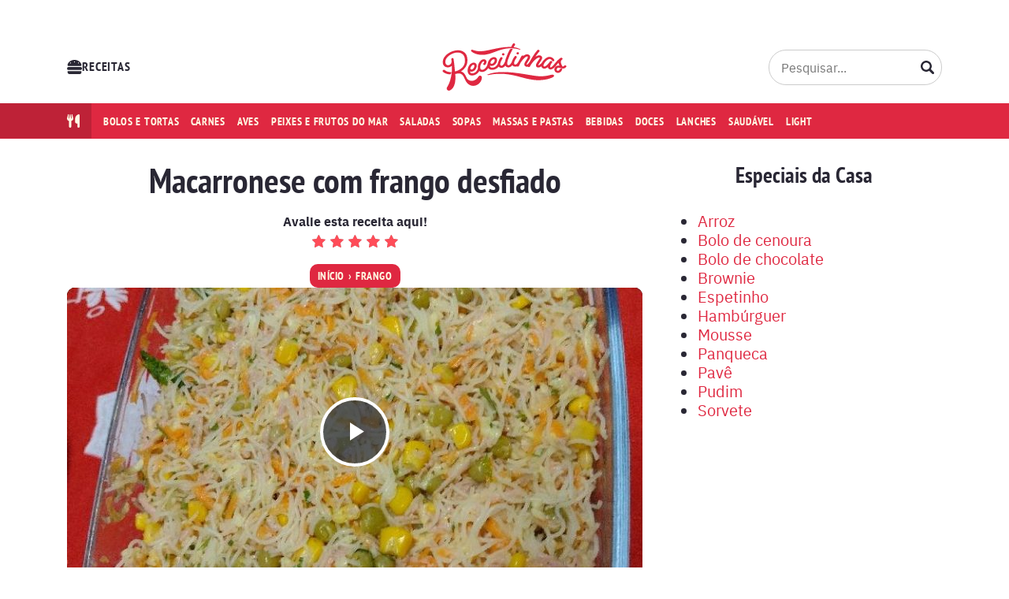

--- FILE ---
content_type: text/html; charset=UTF-8
request_url: https://minhasreceitinhas.com.br/receita/macarronese-com-frango-desfiado/?utm_source=terra_capa_parceiros&utm_medium=referral
body_size: 74065
content:

<!DOCTYPE html>
<html lang="pt-BR">

	<head><meta charset="UTF-8"><script>if(navigator.userAgent.match(/MSIE|Internet Explorer/i)||navigator.userAgent.match(/Trident\/7\..*?rv:11/i)){var href=document.location.href;if(!href.match(/[?&]nowprocket/)){if(href.indexOf("?")==-1){if(href.indexOf("#")==-1){document.location.href=href+"?nowprocket=1"}else{document.location.href=href.replace("#","?nowprocket=1#")}}else{if(href.indexOf("#")==-1){document.location.href=href+"&nowprocket=1"}else{document.location.href=href.replace("#","&nowprocket=1#")}}}}</script><script>(()=>{class RocketLazyLoadScripts{constructor(){this.v="1.2.6",this.triggerEvents=["keydown","mousedown","mousemove","touchmove","touchstart","touchend","wheel"],this.userEventHandler=this.t.bind(this),this.touchStartHandler=this.i.bind(this),this.touchMoveHandler=this.o.bind(this),this.touchEndHandler=this.h.bind(this),this.clickHandler=this.u.bind(this),this.interceptedClicks=[],this.interceptedClickListeners=[],this.l(this),window.addEventListener("pageshow",(t=>{this.persisted=t.persisted,this.everythingLoaded&&this.m()})),this.CSPIssue=sessionStorage.getItem("rocketCSPIssue"),document.addEventListener("securitypolicyviolation",(t=>{this.CSPIssue||"script-src-elem"!==t.violatedDirective||"data"!==t.blockedURI||(this.CSPIssue=!0,sessionStorage.setItem("rocketCSPIssue",!0))})),document.addEventListener("DOMContentLoaded",(()=>{this.k()})),this.delayedScripts={normal:[],async:[],defer:[]},this.trash=[],this.allJQueries=[]}p(t){document.hidden?t.t():(this.triggerEvents.forEach((e=>window.addEventListener(e,t.userEventHandler,{passive:!0}))),window.addEventListener("touchstart",t.touchStartHandler,{passive:!0}),window.addEventListener("mousedown",t.touchStartHandler),document.addEventListener("visibilitychange",t.userEventHandler))}_(){this.triggerEvents.forEach((t=>window.removeEventListener(t,this.userEventHandler,{passive:!0}))),document.removeEventListener("visibilitychange",this.userEventHandler)}i(t){"HTML"!==t.target.tagName&&(window.addEventListener("touchend",this.touchEndHandler),window.addEventListener("mouseup",this.touchEndHandler),window.addEventListener("touchmove",this.touchMoveHandler,{passive:!0}),window.addEventListener("mousemove",this.touchMoveHandler),t.target.addEventListener("click",this.clickHandler),this.L(t.target,!0),this.S(t.target,"onclick","rocket-onclick"),this.C())}o(t){window.removeEventListener("touchend",this.touchEndHandler),window.removeEventListener("mouseup",this.touchEndHandler),window.removeEventListener("touchmove",this.touchMoveHandler,{passive:!0}),window.removeEventListener("mousemove",this.touchMoveHandler),t.target.removeEventListener("click",this.clickHandler),this.L(t.target,!1),this.S(t.target,"rocket-onclick","onclick"),this.M()}h(){window.removeEventListener("touchend",this.touchEndHandler),window.removeEventListener("mouseup",this.touchEndHandler),window.removeEventListener("touchmove",this.touchMoveHandler,{passive:!0}),window.removeEventListener("mousemove",this.touchMoveHandler)}u(t){t.target.removeEventListener("click",this.clickHandler),this.L(t.target,!1),this.S(t.target,"rocket-onclick","onclick"),this.interceptedClicks.push(t),t.preventDefault(),t.stopPropagation(),t.stopImmediatePropagation(),this.M()}O(){window.removeEventListener("touchstart",this.touchStartHandler,{passive:!0}),window.removeEventListener("mousedown",this.touchStartHandler),this.interceptedClicks.forEach((t=>{t.target.dispatchEvent(new MouseEvent("click",{view:t.view,bubbles:!0,cancelable:!0}))}))}l(t){EventTarget.prototype.addEventListenerWPRocketBase=EventTarget.prototype.addEventListener,EventTarget.prototype.addEventListener=function(e,i,o){"click"!==e||t.windowLoaded||i===t.clickHandler||t.interceptedClickListeners.push({target:this,func:i,options:o}),(this||window).addEventListenerWPRocketBase(e,i,o)}}L(t,e){this.interceptedClickListeners.forEach((i=>{i.target===t&&(e?t.removeEventListener("click",i.func,i.options):t.addEventListener("click",i.func,i.options))})),t.parentNode!==document.documentElement&&this.L(t.parentNode,e)}D(){return new Promise((t=>{this.P?this.M=t:t()}))}C(){this.P=!0}M(){this.P=!1}S(t,e,i){t.hasAttribute&&t.hasAttribute(e)&&(event.target.setAttribute(i,event.target.getAttribute(e)),event.target.removeAttribute(e))}t(){this._(this),"loading"===document.readyState?document.addEventListener("DOMContentLoaded",this.R.bind(this)):this.R()}k(){let t=[];document.querySelectorAll("script[type=rocketlazyloadscript][data-rocket-src]").forEach((e=>{let i=e.getAttribute("data-rocket-src");if(i&&!i.startsWith("data:")){0===i.indexOf("//")&&(i=location.protocol+i);try{const o=new URL(i).origin;o!==location.origin&&t.push({src:o,crossOrigin:e.crossOrigin||"module"===e.getAttribute("data-rocket-type")})}catch(t){}}})),t=[...new Map(t.map((t=>[JSON.stringify(t),t]))).values()],this.T(t,"preconnect")}async R(){this.lastBreath=Date.now(),this.j(this),this.F(this),this.I(),this.W(),this.q(),await this.A(this.delayedScripts.normal),await this.A(this.delayedScripts.defer),await this.A(this.delayedScripts.async);try{await this.U(),await this.H(this),await this.J()}catch(t){console.error(t)}window.dispatchEvent(new Event("rocket-allScriptsLoaded")),this.everythingLoaded=!0,this.D().then((()=>{this.O()})),this.N()}W(){document.querySelectorAll("script[type=rocketlazyloadscript]").forEach((t=>{t.hasAttribute("data-rocket-src")?t.hasAttribute("async")&&!1!==t.async?this.delayedScripts.async.push(t):t.hasAttribute("defer")&&!1!==t.defer||"module"===t.getAttribute("data-rocket-type")?this.delayedScripts.defer.push(t):this.delayedScripts.normal.push(t):this.delayedScripts.normal.push(t)}))}async B(t){if(await this.G(),!0!==t.noModule||!("noModule"in HTMLScriptElement.prototype))return new Promise((e=>{let i;function o(){(i||t).setAttribute("data-rocket-status","executed"),e()}try{if(navigator.userAgent.indexOf("Firefox/")>0||""===navigator.vendor||this.CSPIssue)i=document.createElement("script"),[...t.attributes].forEach((t=>{let e=t.nodeName;"type"!==e&&("data-rocket-type"===e&&(e="type"),"data-rocket-src"===e&&(e="src"),i.setAttribute(e,t.nodeValue))})),t.text&&(i.text=t.text),i.hasAttribute("src")?(i.addEventListener("load",o),i.addEventListener("error",(function(){i.setAttribute("data-rocket-status","failed-network"),e()})),setTimeout((()=>{i.isConnected||e()}),1)):(i.text=t.text,o()),t.parentNode.replaceChild(i,t);else{const i=t.getAttribute("data-rocket-type"),s=t.getAttribute("data-rocket-src");i?(t.type=i,t.removeAttribute("data-rocket-type")):t.removeAttribute("type"),t.addEventListener("load",o),t.addEventListener("error",(i=>{this.CSPIssue&&i.target.src.startsWith("data:")?(console.log("WPRocket: data-uri blocked by CSP -> fallback"),t.removeAttribute("src"),this.B(t).then(e)):(t.setAttribute("data-rocket-status","failed-network"),e())})),s?(t.removeAttribute("data-rocket-src"),t.src=s):t.src="data:text/javascript;base64,"+window.btoa(unescape(encodeURIComponent(t.text)))}}catch(i){t.setAttribute("data-rocket-status","failed-transform"),e()}}));t.setAttribute("data-rocket-status","skipped")}async A(t){const e=t.shift();return e&&e.isConnected?(await this.B(e),this.A(t)):Promise.resolve()}q(){this.T([...this.delayedScripts.normal,...this.delayedScripts.defer,...this.delayedScripts.async],"preload")}T(t,e){var i=document.createDocumentFragment();t.forEach((t=>{const o=t.getAttribute&&t.getAttribute("data-rocket-src")||t.src;if(o&&!o.startsWith("data:")){const s=document.createElement("link");s.href=o,s.rel=e,"preconnect"!==e&&(s.as="script"),t.getAttribute&&"module"===t.getAttribute("data-rocket-type")&&(s.crossOrigin=!0),t.crossOrigin&&(s.crossOrigin=t.crossOrigin),t.integrity&&(s.integrity=t.integrity),i.appendChild(s),this.trash.push(s)}})),document.head.appendChild(i)}j(t){let e={};function i(i,o){return e[o].eventsToRewrite.indexOf(i)>=0&&!t.everythingLoaded?"rocket-"+i:i}function o(t,o){!function(t){e[t]||(e[t]={originalFunctions:{add:t.addEventListener,remove:t.removeEventListener},eventsToRewrite:[]},t.addEventListener=function(){arguments[0]=i(arguments[0],t),e[t].originalFunctions.add.apply(t,arguments)},t.removeEventListener=function(){arguments[0]=i(arguments[0],t),e[t].originalFunctions.remove.apply(t,arguments)})}(t),e[t].eventsToRewrite.push(o)}function s(e,i){let o=e[i];e[i]=null,Object.defineProperty(e,i,{get:()=>o||function(){},set(s){t.everythingLoaded?o=s:e["rocket"+i]=o=s}})}o(document,"DOMContentLoaded"),o(window,"DOMContentLoaded"),o(window,"load"),o(window,"pageshow"),o(document,"readystatechange"),s(document,"onreadystatechange"),s(window,"onload"),s(window,"onpageshow");try{Object.defineProperty(document,"readyState",{get:()=>t.rocketReadyState,set(e){t.rocketReadyState=e},configurable:!0}),document.readyState="loading"}catch(t){console.log("WPRocket DJE readyState conflict, bypassing")}}F(t){let e;function i(e){return t.everythingLoaded?e:e.split(" ").map((t=>"load"===t||0===t.indexOf("load.")?"rocket-jquery-load":t)).join(" ")}function o(o){function s(t){const e=o.fn[t];o.fn[t]=o.fn.init.prototype[t]=function(){return this[0]===window&&("string"==typeof arguments[0]||arguments[0]instanceof String?arguments[0]=i(arguments[0]):"object"==typeof arguments[0]&&Object.keys(arguments[0]).forEach((t=>{const e=arguments[0][t];delete arguments[0][t],arguments[0][i(t)]=e}))),e.apply(this,arguments),this}}o&&o.fn&&!t.allJQueries.includes(o)&&(o.fn.ready=o.fn.init.prototype.ready=function(e){return t.domReadyFired?e.bind(document)(o):document.addEventListener("rocket-DOMContentLoaded",(()=>e.bind(document)(o))),o([])},s("on"),s("one"),t.allJQueries.push(o)),e=o}o(window.jQuery),Object.defineProperty(window,"jQuery",{get:()=>e,set(t){o(t)}})}async H(t){const e=document.querySelector("script[data-webpack]");e&&(await async function(){return new Promise((t=>{e.addEventListener("load",t),e.addEventListener("error",t)}))}(),await t.K(),await t.H(t))}async U(){this.domReadyFired=!0;try{document.readyState="interactive"}catch(t){}await this.G(),document.dispatchEvent(new Event("rocket-readystatechange")),await this.G(),document.rocketonreadystatechange&&document.rocketonreadystatechange(),await this.G(),document.dispatchEvent(new Event("rocket-DOMContentLoaded")),await this.G(),window.dispatchEvent(new Event("rocket-DOMContentLoaded"))}async J(){try{document.readyState="complete"}catch(t){}await this.G(),document.dispatchEvent(new Event("rocket-readystatechange")),await this.G(),document.rocketonreadystatechange&&document.rocketonreadystatechange(),await this.G(),window.dispatchEvent(new Event("rocket-load")),await this.G(),window.rocketonload&&window.rocketonload(),await this.G(),this.allJQueries.forEach((t=>t(window).trigger("rocket-jquery-load"))),await this.G();const t=new Event("rocket-pageshow");t.persisted=this.persisted,window.dispatchEvent(t),await this.G(),window.rocketonpageshow&&window.rocketonpageshow({persisted:this.persisted}),this.windowLoaded=!0}m(){document.onreadystatechange&&document.onreadystatechange(),window.onload&&window.onload(),window.onpageshow&&window.onpageshow({persisted:this.persisted})}I(){const t=new Map;document.write=document.writeln=function(e){const i=document.currentScript;i||console.error("WPRocket unable to document.write this: "+e);const o=document.createRange(),s=i.parentElement;let n=t.get(i);void 0===n&&(n=i.nextSibling,t.set(i,n));const c=document.createDocumentFragment();o.setStart(c,0),c.appendChild(o.createContextualFragment(e)),s.insertBefore(c,n)}}async G(){Date.now()-this.lastBreath>45&&(await this.K(),this.lastBreath=Date.now())}async K(){return document.hidden?new Promise((t=>setTimeout(t))):new Promise((t=>requestAnimationFrame(t)))}N(){this.trash.forEach((t=>t.remove()))}static run(){const t=new RocketLazyLoadScripts;t.p(t)}}RocketLazyLoadScripts.run()})();</script>
		
		<meta name="viewport" content="width=device-width,initial-scale=1">

		<meta name='robots' content='index, follow, max-image-preview:large, max-snippet:-1, max-video-preview:-1' />
	<style>img:is([sizes="auto" i], [sizes^="auto," i]) { contain-intrinsic-size: 3000px 1500px }</style>
	
		<link rel="preload" href="https://minhasreceitinhas.com.br/wp-content/themes/rt/assets/fonts/ptsansnarrow-bold-webfont.woff2" as="font" type="font/woff2" crossorigin>
		<link rel="preload" href="https://minhasreceitinhas.com.br/wp-content/themes/rt/assets/fonts/ptsansnarrow-bold-webfont.woff" as="font" type="font/woff" crossorigin>
		<link rel="preload" href="https://minhasreceitinhas.com.br/wp-content/themes/rt/assets/fonts/ibmplexsans-bold-webfont.woff2" as="font" type="font/woff2" crossorigin>
		<link rel="preload" href="https://minhasreceitinhas.com.br/wp-content/themes/rt/assets/fonts/ibmplexsans-bold-webfont.woff" as="font" type="font/woff" crossorigin>
		<link rel="preload" href="https://minhasreceitinhas.com.br/wp-content/themes/rt/assets/fonts/ibmplexsans-regular-webfont.woff2" as="font" type="font/woff2" crossorigin>
		<link rel="preload" href="https://minhasreceitinhas.com.br/wp-content/themes/rt/assets/fonts/ibmplexsans-regular-webfont.woff" as="font" type="font/woff" crossorigin>

	
	<!-- This site is optimized with the Yoast SEO plugin v24.4 - https://yoast.com/wordpress/plugins/seo/ -->
	<title>Faça essa macarronese com frango desfiado muito boa</title><link rel="preload" data-rocket-preload as="image" href="https://minhasreceitinhas.com.br/wp-content/uploads/2024/02/macarronese-com-frango-desfiado-facil-730x365.jpg" imagesrcset="https://minhasreceitinhas.com.br/wp-content/uploads/2024/02/macarronese-com-frango-desfiado-facil-730x365.jpg 730w, https://minhasreceitinhas.com.br/wp-content/uploads/2024/02/macarronese-com-frango-desfiado-facil-350x175.jpg 350w" imagesizes="(max-width: 730px) 100vw, 730px" fetchpriority="high">
	<meta name="description" content="Receita de macarronese com frango desfiado simples, fácil e rápida que será o sucesso no almoço de domingo com sua família." />
	<link rel="canonical" href="https://minhasreceitinhas.com.br/receita/macarronese-com-frango-desfiado/" />
	<meta property="og:locale" content="pt_BR" />
	<meta property="og:type" content="article" />
	<meta property="og:title" content="Faça essa macarronese com frango desfiado muito boa" />
	<meta property="og:description" content="Receita de macarronese com frango desfiado simples, fácil e rápida que será o sucesso no almoço de domingo com sua família." />
	<meta property="og:url" content="https://minhasreceitinhas.com.br/receita/macarronese-com-frango-desfiado/" />
	<meta property="og:site_name" content="Receitinhas" />
	<meta property="article:publisher" content="https://www.facebook.com/receitinhas" />
	<meta property="og:image" content="https://minhasreceitinhas.com.br/wp-content/uploads/2024/02/macarronese-com-frango-desfiado-facil.jpg" />
	<meta property="og:image:width" content="700" />
	<meta property="og:image:height" content="700" />
	<meta property="og:image:type" content="image/jpeg" />
	<meta name="twitter:card" content="summary_large_image" />
	<meta name="twitter:site" content="@receitinhasbr" />
	<!-- / Yoast SEO plugin. -->


<style id='global-styles-inline-css'>
:root{--wp--preset--aspect-ratio--square: 1;--wp--preset--aspect-ratio--4-3: 4/3;--wp--preset--aspect-ratio--3-4: 3/4;--wp--preset--aspect-ratio--3-2: 3/2;--wp--preset--aspect-ratio--2-3: 2/3;--wp--preset--aspect-ratio--16-9: 16/9;--wp--preset--aspect-ratio--9-16: 9/16;--wp--preset--color--black: #000000;--wp--preset--color--cyan-bluish-gray: #abb8c3;--wp--preset--color--white: #ffffff;--wp--preset--color--pale-pink: #f78da7;--wp--preset--color--vivid-red: #cf2e2e;--wp--preset--color--luminous-vivid-orange: #ff6900;--wp--preset--color--luminous-vivid-amber: #fcb900;--wp--preset--color--light-green-cyan: #7bdcb5;--wp--preset--color--vivid-green-cyan: #00d084;--wp--preset--color--pale-cyan-blue: #8ed1fc;--wp--preset--color--vivid-cyan-blue: #0693e3;--wp--preset--color--vivid-purple: #9b51e0;--wp--preset--color--default: var(--lt-color-text-primary);--wp--preset--color--primary: var(--lt-color-primary);--wp--preset--color--secondary: var(--lt-color-secondary);--wp--preset--color--background: var(--lt-color-tertiary);--wp--preset--gradient--vivid-cyan-blue-to-vivid-purple: linear-gradient(135deg,rgba(6,147,227,1) 0%,rgb(155,81,224) 100%);--wp--preset--gradient--light-green-cyan-to-vivid-green-cyan: linear-gradient(135deg,rgb(122,220,180) 0%,rgb(0,208,130) 100%);--wp--preset--gradient--luminous-vivid-amber-to-luminous-vivid-orange: linear-gradient(135deg,rgba(252,185,0,1) 0%,rgba(255,105,0,1) 100%);--wp--preset--gradient--luminous-vivid-orange-to-vivid-red: linear-gradient(135deg,rgba(255,105,0,1) 0%,rgb(207,46,46) 100%);--wp--preset--gradient--very-light-gray-to-cyan-bluish-gray: linear-gradient(135deg,rgb(238,238,238) 0%,rgb(169,184,195) 100%);--wp--preset--gradient--cool-to-warm-spectrum: linear-gradient(135deg,rgb(74,234,220) 0%,rgb(151,120,209) 20%,rgb(207,42,186) 40%,rgb(238,44,130) 60%,rgb(251,105,98) 80%,rgb(254,248,76) 100%);--wp--preset--gradient--blush-light-purple: linear-gradient(135deg,rgb(255,206,236) 0%,rgb(152,150,240) 100%);--wp--preset--gradient--blush-bordeaux: linear-gradient(135deg,rgb(254,205,165) 0%,rgb(254,45,45) 50%,rgb(107,0,62) 100%);--wp--preset--gradient--luminous-dusk: linear-gradient(135deg,rgb(255,203,112) 0%,rgb(199,81,192) 50%,rgb(65,88,208) 100%);--wp--preset--gradient--pale-ocean: linear-gradient(135deg,rgb(255,245,203) 0%,rgb(182,227,212) 50%,rgb(51,167,181) 100%);--wp--preset--gradient--electric-grass: linear-gradient(135deg,rgb(202,248,128) 0%,rgb(113,206,126) 100%);--wp--preset--gradient--midnight: linear-gradient(135deg,rgb(2,3,129) 0%,rgb(40,116,252) 100%);--wp--preset--font-size--small: .75rem;--wp--preset--font-size--medium: 20px;--wp--preset--font-size--large: 1.75rem;--wp--preset--font-size--x-large: 42px;--wp--preset--spacing--20: 0.44rem;--wp--preset--spacing--30: 0.67rem;--wp--preset--spacing--40: 1rem;--wp--preset--spacing--50: 1.5rem;--wp--preset--spacing--60: 2.25rem;--wp--preset--spacing--70: 3.38rem;--wp--preset--spacing--80: 5.06rem;--wp--preset--shadow--natural: 6px 6px 9px rgba(0, 0, 0, 0.2);--wp--preset--shadow--deep: 12px 12px 50px rgba(0, 0, 0, 0.4);--wp--preset--shadow--sharp: 6px 6px 0px rgba(0, 0, 0, 0.2);--wp--preset--shadow--outlined: 6px 6px 0px -3px rgba(255, 255, 255, 1), 6px 6px rgba(0, 0, 0, 1);--wp--preset--shadow--crisp: 6px 6px 0px rgba(0, 0, 0, 1);}:root { --wp--style--global--content-size: var(--lt-content-max-width);--wp--style--global--wide-size: 1110px; }:where(body) { margin: 0; }.wp-site-blocks > .alignleft { float: left; margin-right: 2em; }.wp-site-blocks > .alignright { float: right; margin-left: 2em; }.wp-site-blocks > .aligncenter { justify-content: center; margin-left: auto; margin-right: auto; }:where(.is-layout-flex){gap: 0.5em;}:where(.is-layout-grid){gap: 0.5em;}.is-layout-flow > .alignleft{float: left;margin-inline-start: 0;margin-inline-end: 2em;}.is-layout-flow > .alignright{float: right;margin-inline-start: 2em;margin-inline-end: 0;}.is-layout-flow > .aligncenter{margin-left: auto !important;margin-right: auto !important;}.is-layout-constrained > .alignleft{float: left;margin-inline-start: 0;margin-inline-end: 2em;}.is-layout-constrained > .alignright{float: right;margin-inline-start: 2em;margin-inline-end: 0;}.is-layout-constrained > .aligncenter{margin-left: auto !important;margin-right: auto !important;}.is-layout-constrained > :where(:not(.alignleft):not(.alignright):not(.alignfull)){max-width: var(--wp--style--global--content-size);margin-left: auto !important;margin-right: auto !important;}.is-layout-constrained > .alignwide{max-width: var(--wp--style--global--wide-size);}body .is-layout-flex{display: flex;}.is-layout-flex{flex-wrap: wrap;align-items: center;}.is-layout-flex > :is(*, div){margin: 0;}body .is-layout-grid{display: grid;}.is-layout-grid > :is(*, div){margin: 0;}body{padding-top: 0px;padding-right: 0px;padding-bottom: 0px;padding-left: 0px;}a:where(:not(.wp-element-button)){text-decoration: underline;}:root :where(.wp-element-button, .wp-block-button__link){background-color: #32373c;border-width: 0;color: #fff;font-family: inherit;font-size: inherit;line-height: inherit;padding: calc(0.667em + 2px) calc(1.333em + 2px);text-decoration: none;}.has-black-color{color: var(--wp--preset--color--black) !important;}.has-cyan-bluish-gray-color{color: var(--wp--preset--color--cyan-bluish-gray) !important;}.has-white-color{color: var(--wp--preset--color--white) !important;}.has-pale-pink-color{color: var(--wp--preset--color--pale-pink) !important;}.has-vivid-red-color{color: var(--wp--preset--color--vivid-red) !important;}.has-luminous-vivid-orange-color{color: var(--wp--preset--color--luminous-vivid-orange) !important;}.has-luminous-vivid-amber-color{color: var(--wp--preset--color--luminous-vivid-amber) !important;}.has-light-green-cyan-color{color: var(--wp--preset--color--light-green-cyan) !important;}.has-vivid-green-cyan-color{color: var(--wp--preset--color--vivid-green-cyan) !important;}.has-pale-cyan-blue-color{color: var(--wp--preset--color--pale-cyan-blue) !important;}.has-vivid-cyan-blue-color{color: var(--wp--preset--color--vivid-cyan-blue) !important;}.has-vivid-purple-color{color: var(--wp--preset--color--vivid-purple) !important;}.has-default-color{color: var(--wp--preset--color--default) !important;}.has-primary-color{color: var(--wp--preset--color--primary) !important;}.has-secondary-color{color: var(--wp--preset--color--secondary) !important;}.has-background-color{color: var(--wp--preset--color--background) !important;}.has-black-background-color{background-color: var(--wp--preset--color--black) !important;}.has-cyan-bluish-gray-background-color{background-color: var(--wp--preset--color--cyan-bluish-gray) !important;}.has-white-background-color{background-color: var(--wp--preset--color--white) !important;}.has-pale-pink-background-color{background-color: var(--wp--preset--color--pale-pink) !important;}.has-vivid-red-background-color{background-color: var(--wp--preset--color--vivid-red) !important;}.has-luminous-vivid-orange-background-color{background-color: var(--wp--preset--color--luminous-vivid-orange) !important;}.has-luminous-vivid-amber-background-color{background-color: var(--wp--preset--color--luminous-vivid-amber) !important;}.has-light-green-cyan-background-color{background-color: var(--wp--preset--color--light-green-cyan) !important;}.has-vivid-green-cyan-background-color{background-color: var(--wp--preset--color--vivid-green-cyan) !important;}.has-pale-cyan-blue-background-color{background-color: var(--wp--preset--color--pale-cyan-blue) !important;}.has-vivid-cyan-blue-background-color{background-color: var(--wp--preset--color--vivid-cyan-blue) !important;}.has-vivid-purple-background-color{background-color: var(--wp--preset--color--vivid-purple) !important;}.has-default-background-color{background-color: var(--wp--preset--color--default) !important;}.has-primary-background-color{background-color: var(--wp--preset--color--primary) !important;}.has-secondary-background-color{background-color: var(--wp--preset--color--secondary) !important;}.has-background-background-color{background-color: var(--wp--preset--color--background) !important;}.has-black-border-color{border-color: var(--wp--preset--color--black) !important;}.has-cyan-bluish-gray-border-color{border-color: var(--wp--preset--color--cyan-bluish-gray) !important;}.has-white-border-color{border-color: var(--wp--preset--color--white) !important;}.has-pale-pink-border-color{border-color: var(--wp--preset--color--pale-pink) !important;}.has-vivid-red-border-color{border-color: var(--wp--preset--color--vivid-red) !important;}.has-luminous-vivid-orange-border-color{border-color: var(--wp--preset--color--luminous-vivid-orange) !important;}.has-luminous-vivid-amber-border-color{border-color: var(--wp--preset--color--luminous-vivid-amber) !important;}.has-light-green-cyan-border-color{border-color: var(--wp--preset--color--light-green-cyan) !important;}.has-vivid-green-cyan-border-color{border-color: var(--wp--preset--color--vivid-green-cyan) !important;}.has-pale-cyan-blue-border-color{border-color: var(--wp--preset--color--pale-cyan-blue) !important;}.has-vivid-cyan-blue-border-color{border-color: var(--wp--preset--color--vivid-cyan-blue) !important;}.has-vivid-purple-border-color{border-color: var(--wp--preset--color--vivid-purple) !important;}.has-default-border-color{border-color: var(--wp--preset--color--default) !important;}.has-primary-border-color{border-color: var(--wp--preset--color--primary) !important;}.has-secondary-border-color{border-color: var(--wp--preset--color--secondary) !important;}.has-background-border-color{border-color: var(--wp--preset--color--background) !important;}.has-vivid-cyan-blue-to-vivid-purple-gradient-background{background: var(--wp--preset--gradient--vivid-cyan-blue-to-vivid-purple) !important;}.has-light-green-cyan-to-vivid-green-cyan-gradient-background{background: var(--wp--preset--gradient--light-green-cyan-to-vivid-green-cyan) !important;}.has-luminous-vivid-amber-to-luminous-vivid-orange-gradient-background{background: var(--wp--preset--gradient--luminous-vivid-amber-to-luminous-vivid-orange) !important;}.has-luminous-vivid-orange-to-vivid-red-gradient-background{background: var(--wp--preset--gradient--luminous-vivid-orange-to-vivid-red) !important;}.has-very-light-gray-to-cyan-bluish-gray-gradient-background{background: var(--wp--preset--gradient--very-light-gray-to-cyan-bluish-gray) !important;}.has-cool-to-warm-spectrum-gradient-background{background: var(--wp--preset--gradient--cool-to-warm-spectrum) !important;}.has-blush-light-purple-gradient-background{background: var(--wp--preset--gradient--blush-light-purple) !important;}.has-blush-bordeaux-gradient-background{background: var(--wp--preset--gradient--blush-bordeaux) !important;}.has-luminous-dusk-gradient-background{background: var(--wp--preset--gradient--luminous-dusk) !important;}.has-pale-ocean-gradient-background{background: var(--wp--preset--gradient--pale-ocean) !important;}.has-electric-grass-gradient-background{background: var(--wp--preset--gradient--electric-grass) !important;}.has-midnight-gradient-background{background: var(--wp--preset--gradient--midnight) !important;}.has-small-font-size{font-size: var(--wp--preset--font-size--small) !important;}.has-medium-font-size{font-size: var(--wp--preset--font-size--medium) !important;}.has-large-font-size{font-size: var(--wp--preset--font-size--large) !important;}.has-x-large-font-size{font-size: var(--wp--preset--font-size--x-large) !important;}
:where(.wp-block-post-template.is-layout-flex){gap: 1.25em;}:where(.wp-block-post-template.is-layout-grid){gap: 1.25em;}
:where(.wp-block-columns.is-layout-flex){gap: 2em;}:where(.wp-block-columns.is-layout-grid){gap: 2em;}
:root :where(.wp-block-pullquote){font-size: 1.5em;line-height: 1.6;}
</style>
<link rel='stylesheet' id='pc_google_analytics-frontend-css' href='https://minhasreceitinhas.com.br/wp-content/plugins/pc-google-analytics/assets/css/frontend.css' media='all' />
<link data-minify="1" rel='stylesheet' id='ppress-frontend-css' href='https://minhasreceitinhas.com.br/wp-content/cache/background-css/minhasreceitinhas.com.br/wp-content/cache/min/1/wp-content/plugins/wp-user-avatar/assets/css/frontend.min.css?ver=1764870321&wpr_t=1769709748' media='all' />
<link rel='stylesheet' id='ppress-flatpickr-css' href='https://minhasreceitinhas.com.br/wp-content/plugins/wp-user-avatar/assets/flatpickr/flatpickr.min.css' media='all' />
<style id='lt-vars-inline-css'>
:root {
		--lt-color-primary: #DF2841;
		--lt-color-secondary: #FF4C58;
		--lt-color-tertiary: #FFFCE4;
		--lt-color-bg-primary: #fff;
		--lt-color-bg-content: #fff;
		--lt-color-border: #CCC;
		--lt-color-text-primary: #292734;
		--lt-color-text-secondary: #999;
		--lt-content-max-width: 730px;
	}
</style>
<style id='akismet-widget-style-inline-css'>

			.a-stats {
				--akismet-color-mid-green: #357b49;
				--akismet-color-white: #fff;
				--akismet-color-light-grey: #f6f7f7;

				max-width: 350px;
				width: auto;
			}

			.a-stats * {
				all: unset;
				box-sizing: border-box;
			}

			.a-stats strong {
				font-weight: 600;
			}

			.a-stats a.a-stats__link,
			.a-stats a.a-stats__link:visited,
			.a-stats a.a-stats__link:active {
				background: var(--akismet-color-mid-green);
				border: none;
				box-shadow: none;
				border-radius: 8px;
				color: var(--akismet-color-white);
				cursor: pointer;
				display: block;
				font-family: -apple-system, BlinkMacSystemFont, 'Segoe UI', 'Roboto', 'Oxygen-Sans', 'Ubuntu', 'Cantarell', 'Helvetica Neue', sans-serif;
				font-weight: 500;
				padding: 12px;
				text-align: center;
				text-decoration: none;
				transition: all 0.2s ease;
			}

			/* Extra specificity to deal with TwentyTwentyOne focus style */
			.widget .a-stats a.a-stats__link:focus {
				background: var(--akismet-color-mid-green);
				color: var(--akismet-color-white);
				text-decoration: none;
			}

			.a-stats a.a-stats__link:hover {
				filter: brightness(110%);
				box-shadow: 0 4px 12px rgba(0, 0, 0, 0.06), 0 0 2px rgba(0, 0, 0, 0.16);
			}

			.a-stats .count {
				color: var(--akismet-color-white);
				display: block;
				font-size: 1.5em;
				line-height: 1.4;
				padding: 0 13px;
				white-space: nowrap;
			}
		
</style>
<link data-minify="1" rel='stylesheet' id='wp_review-style-css' href='https://minhasreceitinhas.com.br/wp-content/cache/min/1/wp-content/plugins/wp-review/public/css/wp-review.css?ver=1764870321' media='all' />
<style id='rocket-lazyload-inline-css'>
.rll-youtube-player{position:relative;padding-bottom:56.23%;height:0;overflow:hidden;max-width:100%;}.rll-youtube-player:focus-within{outline: 2px solid currentColor;outline-offset: 5px;}.rll-youtube-player iframe{position:absolute;top:0;left:0;width:100%;height:100%;z-index:100;background:0 0}.rll-youtube-player img{bottom:0;display:block;left:0;margin:auto;max-width:100%;width:100%;position:absolute;right:0;top:0;border:none;height:auto;-webkit-transition:.4s all;-moz-transition:.4s all;transition:.4s all}.rll-youtube-player img:hover{-webkit-filter:brightness(75%)}.rll-youtube-player .play{height:100%;width:100%;left:0;top:0;position:absolute;background:var(--wpr-bg-14679d63-b543-443f-9c4b-886492e21668) no-repeat center;background-color: transparent !important;cursor:pointer;border:none;}.wp-embed-responsive .wp-has-aspect-ratio .rll-youtube-player{position:absolute;padding-bottom:0;width:100%;height:100%;top:0;bottom:0;left:0;right:0}
</style>
<link data-minify="1" rel='stylesheet' id='lt-structure-css' href='https://minhasreceitinhas.com.br/wp-content/cache/min/1/wp-content/themes/rt/assets/styles/theme-structure.min.css?ver=1764870321' media='all' />
<link rel='stylesheet' id='lt-content-css' href='https://minhasreceitinhas.com.br/wp-content/themes/rt/assets/styles/theme-content.min.css' media='all' />
<script type="rocketlazyloadscript" data-rocket-type="text/javascript" data-rocket-src="https://minhasreceitinhas.com.br/wp-includes/js/jquery/jquery.min.js" id="jquery-core-js"></script>
<script type="rocketlazyloadscript" data-rocket-type="text/javascript" data-rocket-src="https://minhasreceitinhas.com.br/wp-includes/js/jquery/jquery-migrate.min.js" id="jquery-migrate-js"></script>
<script type="rocketlazyloadscript" data-rocket-type="text/javascript" data-rocket-src="https://minhasreceitinhas.com.br/wp-content/plugins/pc-google-analytics/assets/js/frontend.min.js" id="pc_google_analytics-frontend-js"></script>
<script type="rocketlazyloadscript" data-rocket-type="text/javascript" data-rocket-src="https://minhasreceitinhas.com.br/wp-content/plugins/wp-user-avatar/assets/flatpickr/flatpickr.min.js" id="ppress-flatpickr-js"></script>
<script type="rocketlazyloadscript" data-rocket-type="text/javascript" data-rocket-src="https://minhasreceitinhas.com.br/wp-content/themes/rt/assets/scripts/glide.min.js" id="glide-js"></script>
<script src="https://minhasreceitinhas.com.br/wp-content/themes/rt/assets/scripts/lazysizes.min.js" id="lazysizes-js"></script>
<script type="rocketlazyloadscript" data-rocket-type="text/javascript" data-rocket-src="https://minhasreceitinhas.com.br/wp-content/themes/rt/assets/scripts/lazysizes.unveilhooks.min.js" id="lazysizes-unveilhooks-js"></script>
<script type="rocketlazyloadscript" data-rocket-type="text/javascript" data-rocket-src="https://minhasreceitinhas.com.br/wp-includes/js/jquery/ui/core.min.js" id="jquery-ui-core-js"></script>
<script type="rocketlazyloadscript" data-rocket-type="text/javascript" data-rocket-src="https://minhasreceitinhas.com.br/wp-includes/js/jquery/ui/datepicker.min.js" id="jquery-ui-datepicker-js"></script>
<script type="rocketlazyloadscript" data-rocket-type="text/javascript" id="jquery-ui-datepicker-js-after">
/* <![CDATA[ */
jQuery(function(jQuery){jQuery.datepicker.setDefaults({"closeText":"Fechar","currentText":"Hoje","monthNames":["janeiro","fevereiro","mar\u00e7o","abril","maio","junho","julho","agosto","setembro","outubro","novembro","dezembro"],"monthNamesShort":["jan","fev","mar","abr","maio","jun","jul","ago","set","out","nov","dez"],"nextText":"Seguinte","prevText":"Anterior","dayNames":["domingo","segunda-feira","ter\u00e7a-feira","quarta-feira","quinta-feira","sexta-feira","s\u00e1bado"],"dayNamesShort":["dom","seg","ter","qua","qui","sex","s\u00e1b"],"dayNamesMin":["D","S","T","Q","Q","S","S"],"dateFormat":"dd\/mm\/yy","firstDay":0,"isRTL":false});});
/* ]]> */
</script>
<script id="parent-scripts-js-extra">
/* <![CDATA[ */
var ApikiFrontVars = {"urlAjax":"https:\/\/minhasreceitinhas.com.br\/wp-admin\/admin-ajax.php","newsletterCookieTime":"1440","newsletterStartTime":"3"};
/* ]]> */
</script>
<script type="rocketlazyloadscript" data-minify="1" data-rocket-type="text/javascript" data-rocket-src="https://minhasreceitinhas.com.br/wp-content/cache/min/1/wp-content/themes/rt/assets/recipe/javascripts/built.front.js?ver=1764870321" id="parent-scripts-js"></script>
<script type="rocketlazyloadscript" data-minify="1" data-rocket-type="text/javascript" data-rocket-src="https://minhasreceitinhas.com.br/wp-content/cache/min/1/wp-content/themes/rt/assets/recipe/child/built.js?ver=1764870321" id="ghost-script-js"></script>
<link rel="https://api.w.org/" href="https://minhasreceitinhas.com.br/wp-json/" /><link rel="alternate" title="JSON" type="application/json" href="https://minhasreceitinhas.com.br/wp-json/wp/v2/recipe/67726" /><link rel='shortlink' href='https://minhasreceitinhas.com.br/?p=67726' />
<link rel="alternate" title="oEmbed (JSON)" type="application/json+oembed" href="https://minhasreceitinhas.com.br/wp-json/oembed/1.0/embed?url=https%3A%2F%2Fminhasreceitinhas.com.br%2Freceita%2Fmacarronese-com-frango-desfiado%2F" />
<link rel="alternate" title="oEmbed (XML)" type="text/xml+oembed" href="https://minhasreceitinhas.com.br/wp-json/oembed/1.0/embed?url=https%3A%2F%2Fminhasreceitinhas.com.br%2Freceita%2Fmacarronese-com-frango-desfiado%2F&#038;format=xml" />
<link data-minify="1" rel="stylesheet" href="https://minhasreceitinhas.com.br/wp-content/cache/min/1/wp-content/plugins/audiencelabs-core/preloader/preloader.css?ver=1764870321">

<div id="preloader">
  <div class="spinner"></div>
</div>

<script data-minify="1" src="https://minhasreceitinhas.com.br/wp-content/cache/min/1/wp-content/plugins/audiencelabs-core/preloader/preloader.js?ver=1764870321"></script>
<style>
	img{
		transition: none !important;
	}
</style>	<script type="rocketlazyloadscript">
		(function(i,s,o,g,r,a,m){i['GoogleAnalyticsObject']=r;i[r]=i[r]||function(){
		(i[r].q=i[r].q||[]).push(arguments)},i[r].l=1*new Date();a=s.createElement(o),
		m=s.getElementsByTagName(o)[0];a.async=1;a.src=g;m.parentNode.insertBefore(a,m)
		})(window,document,'script','//www.google-analytics.com/analytics.js','ga');
		
		ga('create', 'UA-77908659-1', 'auto');
		ga('send', 'pageview');
		
		</script>
<script type="rocketlazyloadscript" data-rocket-type="text/javascript">var ajaxurl = 'https://minhasreceitinhas.com.br/wp-admin/admin-ajax.php';</script>
<!-- Schema & Structured Data For WP v1.40 - -->
<script type="application/ld+json" class="saswp-schema-markup-output">
[{"@context":"https:\/\/schema.org\/","@graph":[{"@type":"NewsMediaOrganization","@id":"https:\/\/minhasreceitinhas.com.br#Organization","name":"Receitinhas","url":"https:\/\/minhasreceitinhas.com.br","sameAs":[],"legalName":"GRIDMIDIA PROVEDOR DE CONTEUDO LTDA","logo":{"@type":"ImageObject","url":"https:\/\/minhasreceitinhas.com.br\/wp-content\/uploads\/2025\/03\/Untitled-design.png","width":"696","height":"696"},"contactPoint":{"@type":"ContactPoint","contactType":"customer support","telephone":"+5581995370244","url":"https:\/\/minhasreceitinhas.com.br\/contato\/"}},{"@type":"WebSite","@id":"https:\/\/minhasreceitinhas.com.br#website","headline":"Receitinhas","name":"Receitinhas","description":"Receitas f\u00e1ceis e gostosas","url":"https:\/\/minhasreceitinhas.com.br","potentialAction":{"@type":"SearchAction","target":"https:\/\/minhasreceitinhas.com.br?s={search_term_string}","query-input":"required name=search_term_string"},"publisher":{"@id":"https:\/\/minhasreceitinhas.com.br#Organization"}},{"@context":"https:\/\/schema.org\/","@type":"WebPage","@id":"https:\/\/minhasreceitinhas.com.br\/receita\/macarronese-com-frango-desfiado\/#webpage","name":"Fa\u00e7a essa macarronese com frango desfiado muito boa","url":"https:\/\/minhasreceitinhas.com.br\/receita\/macarronese-com-frango-desfiado\/","lastReviewed":"2024-02-26T14:01:58-03:00","dateCreated":"2024-02-27T08:29:52-03:00","inLanguage":"pt-BR","description":"Receita de macarronese com frango desfiado simples, f\u00e1cil e r\u00e1pida que ser\u00e1 o sucesso no almo\u00e7o de domingo com sua fam\u00edlia.","keywords":"","reviewedBy":{"@type":"Organization","name":"Receitinhas","url":"https:\/\/minhasreceitinhas.com.br","logo":{"@type":"ImageObject","url":"https:\/\/minhasreceitinhas.com.br\/wp-content\/uploads\/2025\/03\/Untitled-design.png","width":"696","height":"696"}},"publisher":{"@type":"Organization","name":"Receitinhas","url":"https:\/\/minhasreceitinhas.com.br","logo":{"@type":"ImageObject","url":"https:\/\/minhasreceitinhas.com.br\/wp-content\/uploads\/2025\/03\/Untitled-design.png","width":"696","height":"696"}},"primaryImageOfPage":{"@id":"https:\/\/minhasreceitinhas.com.br\/receita\/macarronese-com-frango-desfiado\/#primaryimage"},"mainContentOfPage":[[{"@context":"https:\/\/schema.org\/","@type":"SiteNavigationElement","@id":"https:\/\/minhasreceitinhas.com.br#Main Menu","name":"Home","url":"https:\/\/minhasreceitinhas.com.br\/receitinhas\/"},{"@context":"https:\/\/schema.org\/","@type":"SiteNavigationElement","@id":"https:\/\/minhasreceitinhas.com.br#Main Menu","name":"Bolos e Tortas","url":"https:\/\/minhasreceitinhas.com.br\/receitas\/bolos-tortas\/"},{"@context":"https:\/\/schema.org\/","@type":"SiteNavigationElement","@id":"https:\/\/minhasreceitinhas.com.br#Main Menu","name":"Carnes","url":"https:\/\/minhasreceitinhas.com.br\/receitas\/carnes\/"},{"@context":"https:\/\/schema.org\/","@type":"SiteNavigationElement","@id":"https:\/\/minhasreceitinhas.com.br#Main Menu","name":"Carne bovina","url":"https:\/\/minhasreceitinhas.com.br\/receitas\/carne-bovina\/"},{"@context":"https:\/\/schema.org\/","@type":"SiteNavigationElement","@id":"https:\/\/minhasreceitinhas.com.br#Main Menu","name":"Carne su\u00edna","url":"https:\/\/minhasreceitinhas.com.br\/receitas\/carne-suina\/"},{"@context":"https:\/\/schema.org\/","@type":"SiteNavigationElement","@id":"https:\/\/minhasreceitinhas.com.br#Main Menu","name":"Aves","url":"https:\/\/minhasreceitinhas.com.br\/receitas\/aves\/"},{"@context":"https:\/\/schema.org\/","@type":"SiteNavigationElement","@id":"https:\/\/minhasreceitinhas.com.br#Main Menu","name":"Frango","url":"https:\/\/minhasreceitinhas.com.br\/receitas\/frango\/"},{"@context":"https:\/\/schema.org\/","@type":"SiteNavigationElement","@id":"https:\/\/minhasreceitinhas.com.br#Main Menu","name":"Peixes e Frutos do Mar","url":"https:\/\/minhasreceitinhas.com.br\/receitas\/peixes-e-frutos-do-mar\/"},{"@context":"https:\/\/schema.org\/","@type":"SiteNavigationElement","@id":"https:\/\/minhasreceitinhas.com.br#Main Menu","name":"Peixes","url":"https:\/\/minhasreceitinhas.com.br\/receitas\/peixes\/"},{"@context":"https:\/\/schema.org\/","@type":"SiteNavigationElement","@id":"https:\/\/minhasreceitinhas.com.br#Main Menu","name":"Frutos do Mar","url":"https:\/\/minhasreceitinhas.com.br\/receitas\/receitas-de-frutos-do-mar\/"},{"@context":"https:\/\/schema.org\/","@type":"SiteNavigationElement","@id":"https:\/\/minhasreceitinhas.com.br#Main Menu","name":"Saladas, Molhos e Acompanhamentos","url":"https:\/\/minhasreceitinhas.com.br\/receitas\/saladas-molhos-e-acompanhamentos\/"},{"@context":"https:\/\/schema.org\/","@type":"SiteNavigationElement","@id":"https:\/\/minhasreceitinhas.com.br#Main Menu","name":"Entradas e Petiscos","url":"https:\/\/minhasreceitinhas.com.br\/receitas\/entradas-petiscos\/"},{"@context":"https:\/\/schema.org\/","@type":"SiteNavigationElement","@id":"https:\/\/minhasreceitinhas.com.br#Main Menu","name":"Saladas","url":"https:\/\/minhasreceitinhas.com.br\/receitas\/saladas\/"},{"@context":"https:\/\/schema.org\/","@type":"SiteNavigationElement","@id":"https:\/\/minhasreceitinhas.com.br#Main Menu","name":"Molhos","url":"https:\/\/minhasreceitinhas.com.br\/receitas\/molhos\/"},{"@context":"https:\/\/schema.org\/","@type":"SiteNavigationElement","@id":"https:\/\/minhasreceitinhas.com.br#Main Menu","name":"Sopas e Caldos","url":"https:\/\/minhasreceitinhas.com.br\/receitas\/sopas-caldos\/"},{"@context":"https:\/\/schema.org\/","@type":"SiteNavigationElement","@id":"https:\/\/minhasreceitinhas.com.br#Main Menu","name":"Sopas","url":"https:\/\/minhasreceitinhas.com.br\/receitas\/sopas\/"},{"@context":"https:\/\/schema.org\/","@type":"SiteNavigationElement","@id":"https:\/\/minhasreceitinhas.com.br#Main Menu","name":"Caldos","url":"https:\/\/minhasreceitinhas.com.br\/receitas\/caldos\/"},{"@context":"https:\/\/schema.org\/","@type":"SiteNavigationElement","@id":"https:\/\/minhasreceitinhas.com.br#Main Menu","name":"Pastas e cremes","url":"https:\/\/minhasreceitinhas.com.br\/receitas\/pastas-e-cremes\/"},{"@context":"https:\/\/schema.org\/","@type":"SiteNavigationElement","@id":"https:\/\/minhasreceitinhas.com.br#Main Menu","name":"Massas e Pastas","url":"https:\/\/minhasreceitinhas.com.br\/receitas\/molhos-pastas\/"},{"@context":"https:\/\/schema.org\/","@type":"SiteNavigationElement","@id":"https:\/\/minhasreceitinhas.com.br#Main Menu","name":"Biscoitos","url":"https:\/\/minhasreceitinhas.com.br\/receitas\/biscoitos\/"},{"@context":"https:\/\/schema.org\/","@type":"SiteNavigationElement","@id":"https:\/\/minhasreceitinhas.com.br#Main Menu","name":"Folhados","url":"https:\/\/minhasreceitinhas.com.br\/receitas\/folhados\/"},{"@context":"https:\/\/schema.org\/","@type":"SiteNavigationElement","@id":"https:\/\/minhasreceitinhas.com.br#Main Menu","name":"P\u00e3es e Massas doces","url":"https:\/\/minhasreceitinhas.com.br\/receitas\/paes-e-massas-doces\/"},{"@context":"https:\/\/schema.org\/","@type":"SiteNavigationElement","@id":"https:\/\/minhasreceitinhas.com.br#Main Menu","name":"P\u00e3es e Salgados","url":"https:\/\/minhasreceitinhas.com.br\/receitas\/paes-massas-salgadas\/"},{"@context":"https:\/\/schema.org\/","@type":"SiteNavigationElement","@id":"https:\/\/minhasreceitinhas.com.br#Main Menu","name":"Bebidas e Drinks","url":"https:\/\/minhasreceitinhas.com.br\/receitas\/bebidas-e-drinks\/"},{"@context":"https:\/\/schema.org\/","@type":"SiteNavigationElement","@id":"https:\/\/minhasreceitinhas.com.br#Main Menu","name":"Batidas","url":"https:\/\/minhasreceitinhas.com.br\/receitas\/batidas\/"},{"@context":"https:\/\/schema.org\/","@type":"SiteNavigationElement","@id":"https:\/\/minhasreceitinhas.com.br#Main Menu","name":"Sucos","url":"https:\/\/minhasreceitinhas.com.br\/receitas\/sucos\/"},{"@context":"https:\/\/schema.org\/","@type":"SiteNavigationElement","@id":"https:\/\/minhasreceitinhas.com.br#Main Menu","name":"Vitaminas","url":"https:\/\/minhasreceitinhas.com.br\/receitas\/vitaminas\/"},{"@context":"https:\/\/schema.org\/","@type":"SiteNavigationElement","@id":"https:\/\/minhasreceitinhas.com.br#Main Menu","name":"Iogurtes","url":"https:\/\/minhasreceitinhas.com.br\/receitas\/iogurtes\/"},{"@context":"https:\/\/schema.org\/","@type":"SiteNavigationElement","@id":"https:\/\/minhasreceitinhas.com.br#Main Menu","name":"Drinks","url":"https:\/\/minhasreceitinhas.com.br\/receitas\/drinks\/"},{"@context":"https:\/\/schema.org\/","@type":"SiteNavigationElement","@id":"https:\/\/minhasreceitinhas.com.br#Main Menu","name":"Doces e Sobremesas","url":"https:\/\/minhasreceitinhas.com.br\/receitas\/doces-sobremesas\/"},{"@context":"https:\/\/schema.org\/","@type":"SiteNavigationElement","@id":"https:\/\/minhasreceitinhas.com.br#Main Menu","name":"Compotas e Geleias","url":"https:\/\/minhasreceitinhas.com.br\/receitas\/compotas-e-geleias\/"},{"@context":"https:\/\/schema.org\/","@type":"SiteNavigationElement","@id":"https:\/\/minhasreceitinhas.com.br#Main Menu","name":"Lanches","url":"https:\/\/minhasreceitinhas.com.br\/receitas\/lanches\/"},{"@context":"https:\/\/schema.org\/","@type":"SiteNavigationElement","@id":"https:\/\/minhasreceitinhas.com.br#Main Menu","name":"Saud\u00e1vel","url":"https:\/\/minhasreceitinhas.com.br\/receitas\/saudavel\/"},{"@context":"https:\/\/schema.org\/","@type":"SiteNavigationElement","@id":"https:\/\/minhasreceitinhas.com.br#Main Menu","name":"Sem gl\u00faten","url":"https:\/\/minhasreceitinhas.com.br\/receitas\/sem-gluten\/"},{"@context":"https:\/\/schema.org\/","@type":"SiteNavigationElement","@id":"https:\/\/minhasreceitinhas.com.br#Main Menu","name":"Sem lactose","url":"https:\/\/minhasreceitinhas.com.br\/receitas\/sem-lactose\/"},{"@context":"https:\/\/schema.org\/","@type":"SiteNavigationElement","@id":"https:\/\/minhasreceitinhas.com.br#Main Menu","name":"Light","url":"https:\/\/minhasreceitinhas.com.br\/receitas\/light\/"},{"@context":"https:\/\/schema.org\/","@type":"SiteNavigationElement","@id":"https:\/\/minhasreceitinhas.com.br#Main Menu","name":"Detox","url":"https:\/\/minhasreceitinhas.com.br\/receitas\/detox\/"},{"@context":"https:\/\/schema.org\/","@type":"SiteNavigationElement","@id":"https:\/\/minhasreceitinhas.com.br#Main Menu","name":"Fit","url":"https:\/\/minhasreceitinhas.com.br\/receitas\/fit\/"},{"@context":"https:\/\/schema.org\/","@type":"SiteNavigationElement","@id":"https:\/\/minhasreceitinhas.com.br#Main Menu","name":"Low Carb","url":"https:\/\/minhasreceitinhas.com.br\/receitas\/low-carb\/"},{"@context":"https:\/\/schema.org\/","@type":"SiteNavigationElement","@id":"https:\/\/minhasreceitinhas.com.br#Main Menu","name":"Vegetarianas","url":"https:\/\/minhasreceitinhas.com.br\/receitas\/vegetarianas\/"},{"@context":"https:\/\/schema.org\/","@type":"SiteNavigationElement","@id":"https:\/\/minhasreceitinhas.com.br#Main Menu","name":"Vegana","url":"https:\/\/minhasreceitinhas.com.br\/receitas\/vegana\/"},{"@context":"https:\/\/schema.org\/","@type":"SiteNavigationElement","@id":"https:\/\/minhasreceitinhas.com.br#Main Menu","name":"Receitas de Air Fryer","url":"https:\/\/minhasreceitinhas.com.br\/receitas\/air-fryer\/"},{"@context":"https:\/\/schema.org\/","@type":"SiteNavigationElement","@id":"https:\/\/minhasreceitinhas.com.br#Main Menu","name":"Receitas de Liquidificador","url":"https:\/\/minhasreceitinhas.com.br\/receitas\/liquidificador\/"},{"@context":"https:\/\/schema.org\/","@type":"SiteNavigationElement","@id":"https:\/\/minhasreceitinhas.com.br#Main Menu","name":"Receitas de Micro-ondas","url":"https:\/\/minhasreceitinhas.com.br\/receitas\/micro-ondas\/"},{"@context":"https:\/\/schema.org\/","@type":"SiteNavigationElement","@id":"https:\/\/minhasreceitinhas.com.br#Main Menu","name":"Receitas de Panela de Press\u00e3o","url":"https:\/\/minhasreceitinhas.com.br\/receitas\/panela-de-pressao\/"},{"@context":"https:\/\/schema.org\/","@type":"SiteNavigationElement","@id":"https:\/\/minhasreceitinhas.com.br#Main Menu","name":"Receitas R\u00e1pidas","url":"https:\/\/minhasreceitinhas.com.br\/receitas\/rapidas\/"},{"@context":"https:\/\/schema.org\/","@type":"SiteNavigationElement","@id":"https:\/\/minhasreceitinhas.com.br#Main Menu","name":"Receitas F\u00e1ceis","url":"https:\/\/minhasreceitinhas.com.br\/receitas\/faceis\/"},{"@context":"https:\/\/schema.org\/","@type":"SiteNavigationElement","@id":"https:\/\/minhasreceitinhas.com.br#Main Menu","name":"Pratos Principais","url":"https:\/\/minhasreceitinhas.com.br\/receitas\/pratos-principais\/"},{"@context":"https:\/\/schema.org\/","@type":"SiteNavigationElement","@id":"https:\/\/minhasreceitinhas.com.br#Main Menu","name":"Risotos","url":"https:\/\/minhasreceitinhas.com.br\/receitas\/risotos\/"},{"@context":"https:\/\/schema.org\/","@type":"SiteNavigationElement","@id":"https:\/\/minhasreceitinhas.com.br#Main Menu","name":"Gratinados","url":"https:\/\/minhasreceitinhas.com.br\/receitas\/gratinados\/"},{"@context":"https:\/\/schema.org\/","@type":"SiteNavigationElement","@id":"https:\/\/minhasreceitinhas.com.br#Main Menu","name":"Fricass\u00ea","url":"https:\/\/minhasreceitinhas.com.br\/receitas\/fricasse\/"},{"@context":"https:\/\/schema.org\/","@type":"SiteNavigationElement","@id":"https:\/\/minhasreceitinhas.com.br#Main Menu","name":"Lasanhas","url":"https:\/\/minhasreceitinhas.com.br\/receitas\/lasanhas\/"},{"@context":"https:\/\/schema.org\/","@type":"SiteNavigationElement","@id":"https:\/\/minhasreceitinhas.com.br#Main Menu","name":"Pratos t\u00edpicos","url":"https:\/\/minhasreceitinhas.com.br\/receitas\/pratos-tipicos\/"},{"@context":"https:\/\/schema.org\/","@type":"SiteNavigationElement","@id":"https:\/\/minhasreceitinhas.com.br#Main Menu","name":"Contato","url":"https:\/\/minhasreceitinhas.com.br\/contato\/"},{"@context":"https:\/\/schema.org\/","@type":"SiteNavigationElement","@id":"https:\/\/minhasreceitinhas.com.br#Main Menu","name":"Quem somos","url":"https:\/\/minhasreceitinhas.com.br\/sobre\/"}]],"isPartOf":{"@id":"https:\/\/minhasreceitinhas.com.br#website"},"breadcrumb":{"@id":"https:\/\/minhasreceitinhas.com.br\/receita\/macarronese-com-frango-desfiado\/#breadcrumb"}},{"@type":"BreadcrumbList","@id":"https:\/\/minhasreceitinhas.com.br\/receita\/macarronese-com-frango-desfiado\/#breadcrumb","itemListElement":[{"@type":"ListItem","position":1,"item":{"@id":"https:\/\/minhasreceitinhas.com.br","name":"Receitinhas"}},{"@type":"ListItem","position":2,"item":{"@id":"https:\/\/minhasreceitinhas.com.br\/receitas\/","name":"Receitas"}},{"@type":"ListItem","position":3,"item":{"@id":"https:\/\/minhasreceitinhas.com.br\/receita\/macarronese-com-frango-desfiado\/","name":"Fa\u00e7a essa macarronese com frango desfiado muito boa"}}]},{"@type":"NewsArticle","@id":"https:\/\/minhasreceitinhas.com.br\/receita\/macarronese-com-frango-desfiado\/#newsarticle","url":"https:\/\/minhasreceitinhas.com.br\/receita\/macarronese-com-frango-desfiado\/","headline":"Fa\u00e7a essa macarronese com frango desfiado muito boa","mainEntityOfPage":"https:\/\/minhasreceitinhas.com.br\/receita\/macarronese-com-frango-desfiado\/#webpage","datePublished":"2024-02-27T08:29:52-03:00","dateModified":"2024-02-26T14:01:58-03:00","description":"Receita de macarronese com frango desfiado simples, f\u00e1cil e r\u00e1pida que ser\u00e1 o sucesso no almo\u00e7o de domingo com sua fam\u00edlia.","articleSection":"","articleBody":"Receita de macarronese com frango desfiado simples que \u00e9 uma das melhores coisas para testar no seu almo\u00e7o de domingo. Confira, abaixo, quais s\u00e3o os ingredientes e o modo de preparo que precisa seguir: tudo gostoso, com ideias da Ana Maria Braga.  Como fazer macarronese com frango desfiado?","keywords":"","name":"Fa\u00e7a essa macarronese com frango desfiado muito boa","thumbnailUrl":"https:\/\/minhasreceitinhas.com.br\/wp-content\/uploads\/2024\/02\/macarronese-com-frango-desfiado-facil.jpg","wordCount":"47","timeRequired":"PT12S","mainEntity":{"@type":"WebPage","@id":"https:\/\/minhasreceitinhas.com.br\/receita\/macarronese-com-frango-desfiado\/"},"author":{"@type":"Person","name":"Daiane Souza","description":"Sou a Daiane, jornalista (0007147\/SC) aqui no Receitinhas. Minha paix\u00e3o por receitas come\u00e7ou na adolesc\u00eancia e se tornou um dos meus hobbies favoritos. Adoro preparar doces, principalmente bolos e tortas! Cada receita \u00e9 uma nova oportunidade de criar e compartilhar momentos deliciosos com voc\u00eas!","url":"https:\/\/minhasreceitinhas.com.br\/chef\/daianesouza\/","sameAs":["https:\/\/www.linkedin.com\/in\/daiane-souza-2a98061a7\/"],"image":{"@type":"ImageObject","url":"https:\/\/minhasreceitinhas.com.br\/wp-content\/uploads\/2023\/01\/312289457_144358041441726_6944446768531512721_n-96x96.jpg","height":96,"width":96}},"editor":{"@type":"Person","name":"Daiane Souza","description":"Sou a Daiane, jornalista (0007147\/SC) aqui no Receitinhas. Minha paix\u00e3o por receitas come\u00e7ou na adolesc\u00eancia e se tornou um dos meus hobbies favoritos. Adoro preparar doces, principalmente bolos e tortas! Cada receita \u00e9 uma nova oportunidade de criar e compartilhar momentos deliciosos com voc\u00eas!","url":"https:\/\/minhasreceitinhas.com.br\/chef\/daianesouza\/","sameAs":["https:\/\/www.linkedin.com\/in\/daiane-souza-2a98061a7\/"],"image":{"@type":"ImageObject","url":"https:\/\/minhasreceitinhas.com.br\/wp-content\/uploads\/2023\/01\/312289457_144358041441726_6944446768531512721_n-96x96.jpg","height":96,"width":96}},"publisher":{"@id":"https:\/\/minhasreceitinhas.com.br#Organization"},"image":[{"@type":"ImageObject","@id":"https:\/\/minhasreceitinhas.com.br\/receita\/macarronese-com-frango-desfiado\/#primaryimage","url":"https:\/\/minhasreceitinhas.com.br\/wp-content\/uploads\/2024\/02\/macarronese-com-frango-desfiado-facil-1200x1200.jpg","width":"1200","height":"1200","caption":"macarronese com frango desfiado tudo gostoso"}],"isPartOf":{"@id":"https:\/\/minhasreceitinhas.com.br\/receita\/macarronese-com-frango-desfiado\/#webpage"}}]}]
</script>

<script type="rocketlazyloadscript">
	if (!localStorage.getItem('onetap')) {
		var script = document.createElement('script');
		script.src = "https://accounts.google.com/gsi/client";
		script.async = true;
		script.defer = true;
		document.head.appendChild(script);
	}
	function decodeJwtResponse(token) {
    const base64Url = token.split('.')[1];
    const base64 = base64Url.replace(/-/g, '+').replace(/_/g, '/');
    const jsonPayload = decodeURIComponent(
      atob(base64)
        .split('')
        .map(function (c) {
          return '%' + ('00' + c.charCodeAt(0).toString(16)).slice(-2);
        })
        .join('')
    );

    return JSON.parse(jsonPayload);
  }
	function getFirstName(response){
		const userData = decodeJwtResponse(response.credential);
		const primeiroNome = userData.given_name;
		let attributes = {
			"FIRST_NAME": primeiroNome,
			"NAME_PROVIDED": 1,
		}
		try{
			(pushalertbyiw = window.pushalertbyiw || []).push(['addAttributes', attributes]);
		}catch(e){
			console.log(e);
		}
	}
	
    // Callback chamado tanto pelo One Tap quanto pelo botão nativo
    // "response.credential" é o ID Token
    function handleOneTapCallback(response) {
      const idToken = response.credential;
      getFirstName(response);
      // Envia o ID token ao backend via fetch
      fetch('https://portal.minhasreceitinhas.com.br/google_callback.php', {
        method: 'POST',
        headers: { 'Content-Type': 'application/json' },
        body: JSON.stringify({ id_token: idToken })
      })
      .then(r => r.json())
      .then(data => {
        if (data.success) {
          console.log('Login com Google realizado com sucesso!');
			localStorage.setItem('onetap', true);
        } else {
          alert('Erro no login com Google: ' + data.error);
        }
      })
      .catch(err => {
        alert('Erro na requisição: ' + err);
      });
    }
  </script> <script type="rocketlazyloadscript">
    window._taboola_notifications = window._taboola_notifications || [];
    window._taboola_notifications.push({ swPath: '/taboola-sw.js' });
  </script>
  <script type="rocketlazyloadscript" data-minify="1" async data-rocket-src="https://minhasreceitinhas.com.br/wp-content/cache/min/1/webpush/publishers/1888405/taboola-push-sdk.js?ver=1764870322"></script><!-- PushAlert -->
<script type="rocketlazyloadscript" data-rocket-type="text/javascript">
        (function(d, t) {
                var g = d.createElement(t),
                s = d.getElementsByTagName(t)[0];
                g.src = "https://cdn.pushalert.co/integrate_e661d7638562bc09ba3606b980cef982.js";
                s.parentNode.insertBefore(g, s);
        }(document, "script"));
</script>
<!-- End PushAlert --><link rel="amphtml" href="https://minhasreceitinhas.com.br/receita/macarronese-com-frango-desfiado/amp/?utm_source=terra_capa_parceiros&#038;utm_medium=referral"><link rel="icon" href="https://minhasreceitinhas.com.br/wp-content/uploads/2017/09/cropped-cropped-favicon-1-60x60.png" sizes="32x32" />
<link rel="icon" href="https://minhasreceitinhas.com.br/wp-content/uploads/2017/09/cropped-cropped-favicon-1-300x300.png" sizes="192x192" />
<link rel="apple-touch-icon" href="https://minhasreceitinhas.com.br/wp-content/uploads/2017/09/cropped-cropped-favicon-1-300x300.png" />
<meta name="msapplication-TileImage" content="https://minhasreceitinhas.com.br/wp-content/uploads/2017/09/cropped-cropped-favicon-1-300x300.png" />
<meta property="fb:app_id" content="950711101690934"><script type="rocketlazyloadscript" data-rocket-type="module" data-rocket-src="https://cdn.cloud.adseleto.com/receitinhas.js"></script>

<script type="rocketlazyloadscript" async data-rocket-src="https://pagead2.googlesyndication.com/pagead/js/adsbygoogle.js?client=ca-pub-8128061848484930"
     crossorigin="anonymous"></script>

<meta name="google-site-verification" content="J3LfBO4dCYkYnzNvEDrO-Z1flQPKd0gPYicaTumHyys" />		<style id="wp-custom-css">
			.recomendadorV2Area {
	    background: var(--lt-color-primary) !important;
}
.recomendadorV2Area * {
	color: #FFFFFF !important;
}
.recomendadorV2Button {
	background: #FFFFFF !important;
	color: var(--lt-color-primary) !important;
	font-weight: 800;
}


ul.related-list li:before {
	content: unset !important;
}		</style>
		<script type="rocketlazyloadscript" data-rocket-type="text/javascript">
  window._taboola = window._taboola || [];
  _taboola.push({article:'auto'});
  !function (e, f, u, i) {
    if (!document.getElementById(i)){
      e.async = 1;
      e.src = u;
      e.id = i;
      f.parentNode.insertBefore(e, f);
    }
  }(document.createElement('script'),
  document.getElementsByTagName('script')[0],
  '//cdn.taboola.com/libtrc/gridmidiaus-network/loader.js',
  'tb_loader_script');
  if(window.performance && typeof window.performance.mark == 'function')
    {window.performance.mark('tbl_ic');}
</script>

<!-- UTM FORWARD -->
<script type="rocketlazyloadscript">
window.addEventListener("load",()=>{let e=Array.from(new URLSearchParams(window.location.search)).filter(([e])=>e.startsWith("utm")).map(e=>e.join("=")).join("&");e.length&&document.querySelectorAll("a").forEach(t=>{t.href+=(t.href.includes("?")?"&":"?")+e})});
</script>

<!-- Global Site Tag (gtag.js) - Google Analytics -->
<script type="rocketlazyloadscript" async data-rocket-src="https://www.googletagmanager.com/gtag/js?id=UA-77908659-1"></script>
<script type="rocketlazyloadscript">
  window.dataLayer = window.dataLayer || [];
  function gtag(){dataLayer.push(arguments)};
  gtag('js', new Date());

  gtag('config', 'UA-77908659-1');
</script>


<!-- Facebook Pixel Code -->
<script type="rocketlazyloadscript">
!function(f,b,e,v,n,t,s){if(f.fbq)return;n=f.fbq=function(){n.callMethod?
n.callMethod.apply(n,arguments):n.queue.push(arguments)};if(!f._fbq)f._fbq=n;
n.push=n;n.loaded=!0;n.version='2.0';n.queue=[];t=b.createElement(e);t.async=!0;
t.src=v;s=b.getElementsByTagName(e)[0];s.parentNode.insertBefore(t,s)}(window,
document,'script','https://connect.facebook.net/en_US/fbevents.js');

fbq('init', '256259601426791');
fbq('track', "PageView");</script>
<!-- <noscript><img height="1" width="1" style="display:none"
src="https://www.facebook.com/tr?id=256259601426791&ev=PageView&noscript=1"
/></noscript> -->
<!-- End Facebook Pixel Code -->

<!-- Google tag (gtag.js) -->
<script type="rocketlazyloadscript" async data-rocket-src="https://www.googletagmanager.com/gtag/js?id=G-ZD7XKQ4DG0"></script>
<script type="rocketlazyloadscript">
  window.dataLayer = window.dataLayer || [];
  function gtag(){dataLayer.push(arguments);}
  gtag('js', new Date());

  gtag('config', 'G-ZD7XKQ4DG0');
</script>
<!--<script type="rocketlazyloadscript" async="async" data-rocket-src="https://ads.gridmidia.com/prebid.js"></script>
<script type="rocketlazyloadscript" async="async" data-rocket-src="https://ads.gridmidia.com/grid_aps_ads.js"></script>-->
<script type="rocketlazyloadscript" data-minify="1" async="async" data-rocket-src="https://minhasreceitinhas.com.br/wp-content/cache/min/1/tag/js/gpt.js?ver=1764870323"></script>
<script async="async" src="https://cdn.membrana.media/mst/ym.js"></script>
<script type="rocketlazyloadscript">
    window.yieldMasterCmd = window.yieldMasterCmd || [];
    window.yieldMasterCmd.push(function() {
        window.yieldMaster.init({
            pageVersionAutodetect: true
        });
    });
</script>
<script type="rocketlazyloadscript" data-rocket-type="text/javascript">
!function(){"use strict";function e(e){var t=!(arguments.length>1&&void 0!==arguments[1])||arguments[1],c=document.createElement("script");c.src=e,t?c.type="module":(c.async=!0,c.type="text/javascript",c.setAttribute("nomodule",""));var n=document.getElementsByTagName("script")[0];n.parentNode.insertBefore(c,n)}!function(t,c){!function(t,c,n){var a,o,r;n.accountId=c,null!==(a=t.marfeel)&&void 0!==a||(t.marfeel={}),null!==(o=(r=t.marfeel).cmd)&&void 0!==o||(r.cmd=[]),t.marfeel.config=n;var i="https://sdk.mrf.io/statics";e("".concat(i,"/marfeel-sdk.js?id=").concat(c),!0),e("".concat(i,"/marfeel-sdk.es5.js?id=").concat(c),!1)}(t,c,arguments.length>2&&void 0!==arguments[2]?arguments[2]:{})}(window,3788,{} /* Config */)}();
</script>
<noscript><style id="rocket-lazyload-nojs-css">.rll-youtube-player, [data-lazy-src]{display:none !important;}</style></noscript>	<style id="wpr-lazyload-bg-container"></style><style id="wpr-lazyload-bg-exclusion"></style>
<noscript>
<style id="wpr-lazyload-bg-nostyle">.pp-form-wrapper select{--wpr-bg-9a6947eb-3689-477c-a92e-51329bd27e66: url('https://minhasreceitinhas.com.br/wp-content/plugins/wp-user-avatar/assets/images/frontend/arrow-down.png');}a.pp-button-social-login .ppsc-google{--wpr-bg-a09f6cfd-46a8-49b2-b953-e766504a3c5a: url('https://minhasreceitinhas.com.br/wp-content/plugins/wp-user-avatar/assets/images/social-login/google.svg');}a.pp-button-social-login .ppsc-vk{--wpr-bg-051c290e-8fca-4922-9be2-70751996ca45: url('https://minhasreceitinhas.com.br/wp-content/plugins/wp-user-avatar/assets/images/social-login/vk-fa.svg');}a.pp-button-social-login .ppsc-microsoft{--wpr-bg-29d32b51-2019-4f15-baf9-9d99cb2d9317: url('https://minhasreceitinhas.com.br/wp-content/plugins/wp-user-avatar/assets/images/social-login/microsoft.svg');}a.pp-button-social-login .ppsc-amazon{--wpr-bg-512fa057-f570-4588-94b5-fc46f9f7bdb3: url('https://minhasreceitinhas.com.br/wp-content/plugins/wp-user-avatar/assets/images/social-login/amazon.svg');}a.pp-button-social-login .ppsc-yahoo{--wpr-bg-cbec3a0f-5fec-4587-8791-87ee3836014c: url('https://minhasreceitinhas.com.br/wp-content/plugins/wp-user-avatar/assets/images/social-login/yahoo.svg');}a.pp-button-social-login .ppsc-wordpresscom{--wpr-bg-774057bd-795c-4a8d-a850-5e0a459d340f: url('https://minhasreceitinhas.com.br/wp-content/plugins/wp-user-avatar/assets/images/social-login/wpcom.svg');}a.pp-button-social-login .ppsc-facebook{--wpr-bg-3d5a2f18-cda0-4f8c-88fd-5ebd94087530: url('https://minhasreceitinhas.com.br/wp-content/plugins/wp-user-avatar/assets/images/social-login/facebook.svg');}a.pp-button-social-login .ppsc-twitter{--wpr-bg-50f9eed0-a40f-4f1c-932b-224f59dc9ec0: url('https://minhasreceitinhas.com.br/wp-content/plugins/wp-user-avatar/assets/images/social-login/x.svg');}a.pp-button-social-login .ppsc-linkedin{--wpr-bg-b830ba57-e885-4dff-9f65-0f9664c392dc: url('https://minhasreceitinhas.com.br/wp-content/plugins/wp-user-avatar/assets/images/social-login/linkedin.svg');}a.pp-button-social-login .ppsc-github{--wpr-bg-b9e86dbe-ee18-477f-aad3-f5a13e6fe66a: url('https://minhasreceitinhas.com.br/wp-content/plugins/wp-user-avatar/assets/images/social-login/github-fa.svg');}.rll-youtube-player .play{--wpr-bg-14679d63-b543-443f-9c4b-886492e21668: url('https://minhasreceitinhas.com.br/wp-content/plugins/wp-rocket/assets/img/youtube.png');}</style>
</noscript>
<script type="application/javascript">const rocket_pairs = [{"selector":".pp-form-wrapper select","style":".pp-form-wrapper select{--wpr-bg-9a6947eb-3689-477c-a92e-51329bd27e66: url('https:\/\/minhasreceitinhas.com.br\/wp-content\/plugins\/wp-user-avatar\/assets\/images\/frontend\/arrow-down.png');}","hash":"9a6947eb-3689-477c-a92e-51329bd27e66","url":"https:\/\/minhasreceitinhas.com.br\/wp-content\/plugins\/wp-user-avatar\/assets\/images\/frontend\/arrow-down.png"},{"selector":"a.pp-button-social-login .ppsc-google","style":"a.pp-button-social-login .ppsc-google{--wpr-bg-a09f6cfd-46a8-49b2-b953-e766504a3c5a: url('https:\/\/minhasreceitinhas.com.br\/wp-content\/plugins\/wp-user-avatar\/assets\/images\/social-login\/google.svg');}","hash":"a09f6cfd-46a8-49b2-b953-e766504a3c5a","url":"https:\/\/minhasreceitinhas.com.br\/wp-content\/plugins\/wp-user-avatar\/assets\/images\/social-login\/google.svg"},{"selector":"a.pp-button-social-login .ppsc-vk","style":"a.pp-button-social-login .ppsc-vk{--wpr-bg-051c290e-8fca-4922-9be2-70751996ca45: url('https:\/\/minhasreceitinhas.com.br\/wp-content\/plugins\/wp-user-avatar\/assets\/images\/social-login\/vk-fa.svg');}","hash":"051c290e-8fca-4922-9be2-70751996ca45","url":"https:\/\/minhasreceitinhas.com.br\/wp-content\/plugins\/wp-user-avatar\/assets\/images\/social-login\/vk-fa.svg"},{"selector":"a.pp-button-social-login .ppsc-microsoft","style":"a.pp-button-social-login .ppsc-microsoft{--wpr-bg-29d32b51-2019-4f15-baf9-9d99cb2d9317: url('https:\/\/minhasreceitinhas.com.br\/wp-content\/plugins\/wp-user-avatar\/assets\/images\/social-login\/microsoft.svg');}","hash":"29d32b51-2019-4f15-baf9-9d99cb2d9317","url":"https:\/\/minhasreceitinhas.com.br\/wp-content\/plugins\/wp-user-avatar\/assets\/images\/social-login\/microsoft.svg"},{"selector":"a.pp-button-social-login .ppsc-amazon","style":"a.pp-button-social-login .ppsc-amazon{--wpr-bg-512fa057-f570-4588-94b5-fc46f9f7bdb3: url('https:\/\/minhasreceitinhas.com.br\/wp-content\/plugins\/wp-user-avatar\/assets\/images\/social-login\/amazon.svg');}","hash":"512fa057-f570-4588-94b5-fc46f9f7bdb3","url":"https:\/\/minhasreceitinhas.com.br\/wp-content\/plugins\/wp-user-avatar\/assets\/images\/social-login\/amazon.svg"},{"selector":"a.pp-button-social-login .ppsc-yahoo","style":"a.pp-button-social-login .ppsc-yahoo{--wpr-bg-cbec3a0f-5fec-4587-8791-87ee3836014c: url('https:\/\/minhasreceitinhas.com.br\/wp-content\/plugins\/wp-user-avatar\/assets\/images\/social-login\/yahoo.svg');}","hash":"cbec3a0f-5fec-4587-8791-87ee3836014c","url":"https:\/\/minhasreceitinhas.com.br\/wp-content\/plugins\/wp-user-avatar\/assets\/images\/social-login\/yahoo.svg"},{"selector":"a.pp-button-social-login .ppsc-wordpresscom","style":"a.pp-button-social-login .ppsc-wordpresscom{--wpr-bg-774057bd-795c-4a8d-a850-5e0a459d340f: url('https:\/\/minhasreceitinhas.com.br\/wp-content\/plugins\/wp-user-avatar\/assets\/images\/social-login\/wpcom.svg');}","hash":"774057bd-795c-4a8d-a850-5e0a459d340f","url":"https:\/\/minhasreceitinhas.com.br\/wp-content\/plugins\/wp-user-avatar\/assets\/images\/social-login\/wpcom.svg"},{"selector":"a.pp-button-social-login .ppsc-facebook","style":"a.pp-button-social-login .ppsc-facebook{--wpr-bg-3d5a2f18-cda0-4f8c-88fd-5ebd94087530: url('https:\/\/minhasreceitinhas.com.br\/wp-content\/plugins\/wp-user-avatar\/assets\/images\/social-login\/facebook.svg');}","hash":"3d5a2f18-cda0-4f8c-88fd-5ebd94087530","url":"https:\/\/minhasreceitinhas.com.br\/wp-content\/plugins\/wp-user-avatar\/assets\/images\/social-login\/facebook.svg"},{"selector":"a.pp-button-social-login .ppsc-twitter","style":"a.pp-button-social-login .ppsc-twitter{--wpr-bg-50f9eed0-a40f-4f1c-932b-224f59dc9ec0: url('https:\/\/minhasreceitinhas.com.br\/wp-content\/plugins\/wp-user-avatar\/assets\/images\/social-login\/x.svg');}","hash":"50f9eed0-a40f-4f1c-932b-224f59dc9ec0","url":"https:\/\/minhasreceitinhas.com.br\/wp-content\/plugins\/wp-user-avatar\/assets\/images\/social-login\/x.svg"},{"selector":"a.pp-button-social-login .ppsc-linkedin","style":"a.pp-button-social-login .ppsc-linkedin{--wpr-bg-b830ba57-e885-4dff-9f65-0f9664c392dc: url('https:\/\/minhasreceitinhas.com.br\/wp-content\/plugins\/wp-user-avatar\/assets\/images\/social-login\/linkedin.svg');}","hash":"b830ba57-e885-4dff-9f65-0f9664c392dc","url":"https:\/\/minhasreceitinhas.com.br\/wp-content\/plugins\/wp-user-avatar\/assets\/images\/social-login\/linkedin.svg"},{"selector":"a.pp-button-social-login .ppsc-github","style":"a.pp-button-social-login .ppsc-github{--wpr-bg-b9e86dbe-ee18-477f-aad3-f5a13e6fe66a: url('https:\/\/minhasreceitinhas.com.br\/wp-content\/plugins\/wp-user-avatar\/assets\/images\/social-login\/github-fa.svg');}","hash":"b9e86dbe-ee18-477f-aad3-f5a13e6fe66a","url":"https:\/\/minhasreceitinhas.com.br\/wp-content\/plugins\/wp-user-avatar\/assets\/images\/social-login\/github-fa.svg"},{"selector":".rll-youtube-player .play","style":".rll-youtube-player .play{--wpr-bg-14679d63-b543-443f-9c4b-886492e21668: url('https:\/\/minhasreceitinhas.com.br\/wp-content\/plugins\/wp-rocket\/assets\/img\/youtube.png');}","hash":"14679d63-b543-443f-9c4b-886492e21668","url":"https:\/\/minhasreceitinhas.com.br\/wp-content\/plugins\/wp-rocket\/assets\/img\/youtube.png"}]; const rocket_excluded_pairs = [];</script></head>

	<body class="recipe-template-default single single-recipe postid-67726 wp-embed-responsive">

		
		<a class="skip-to-content" href="#main">Pular para o conteúdo</a>

			<nav id="trr-partner-nb-container"  class="trr-partner-nb-container" style="height: 40px;margin-bottom:-40px;"></nav>
		
		
		<header class="header max" role="banner" style="margin-top:40px">
			<div class="header__bar wrapper">

								<span class="header__logo">
					<a class="header__logo__link" href="https://minhasreceitinhas.com.br" title="Receitinhas">
						<i class="icon icon--logo"><svg xmlns="http://www.w3.org/2000/svg" width="157.107" height="60" viewBox="0 0 157.107 60" preserveAspectRatio="xMinYMin meet"><title>Receitinhas</title><g fill="#df2841"><path d="M121.558 41.68c12.262.738 16.623-2.808 18.836-1.736s1.9 3.065-7.525 5.583a48.5 48.5 0 01-8.252 1.134 47.033 47.033 0 01-8.614-.241q-4.231-.517-8.269-1.379-4.047-.96-7.928-2.026t-8.016-2.024q-4.132-.957-8.325-1.572a72.891 72.891 0 00-8.7-.726q-2.252-.057-4.449.008t-4.425.3c-.744.094-1.47.18-2.185.258s-1.412.178-2.094.3a14.507 14.507 0 00-1.827.414 5.6 5.6 0 01-1.925.224 3.5 3.5 0 01-1.536-.305c18.823-8.48 52.969 1.047 65.23 1.786"/><path d="M78.504 13.529a1.318 1.318 0 00-.76-.854 1.42 1.42 0 00-1.145-.158 1.735 1.735 0 00-.874.532l-.2.26a1.187 1.187 0 00-.192 1.047 1.41 1.41 0 00.716.8 1.611 1.611 0 002.124-.463c.078-.113.141-.207.2-.3a1.169 1.169 0 00.128-.872"/><path d="M96.927 12.232a1.317 1.317 0 00-.761-.854 1.423 1.423 0 00-1.145-.157 1.733 1.733 0 00-.873.532l-.2.26a1.189 1.189 0 00-.191 1.047 1.412 1.412 0 00.716.805 1.613 1.613 0 002.125-.463c.076-.112.14-.207.2-.3a1.164 1.164 0 00.129-.872"/><path d="M36.863 10.512a9.51 9.51 0 002.009 1.36 24.05 24.05 0 002.278 1.063q.585.24 1.18.462l1.191.337.31.088.3.067.606.133.605.134.62.1c.82.153 1.668.22 2.483.3l1.284.067a6.065 6.065 0 00.628.008l.618-.009.618-.009.624-.045c.415-.039.834-.042 1.246-.114l1.22-.172 1.259-.26 1.26-.261.629-.13.609-.164 2.406-.645 2.42-.874c1.615-.588 3.223-1.153 4.829-1.758s3.234-1.148 4.9-1.694l2.473-.715c.407-.129.833-.22 1.257-.316l1.272-.283c.428-.091.838-.193 1.279-.275l1.269-.213c.425-.069.864-.111 1.293-.167s.863-.093 1.294-.126c.864-.086 1.72-.1 2.594-.141h1.562c.34 0 .681.012 1.023.031l.648.025c.229.008.432.035.649.048.428.038.854.059 1.283.11l1.288.174c.437.058.849.145 1.274.215l.641.113.629.133.629.134c.109.025.2.04.326.071l.309.087.309.086.312.114.607.222a2.738 2.738 0 00.585.145c.1.008.2.024.3.025l.3-.009h.014l.283-.022c.588-.259-.579-.725-.579-.725l-1.4-.665c-.481-.191-.965-.372-1.448-.554l-1.484-.448c-.5-.127-1.006-.236-1.508-.355-.506-.1-1.019-.179-1.526-.27a45.407 45.407 0 00-.532-.071l1.084-1.957.556-.95a1.306 1.306 0 00.1-1.051 1.19 1.19 0 00-.768-.757 1.691 1.691 0 00-1.221-.086 1.415 1.415 0 00-.891.709c-.247.414-.484.82-.712 1.218 0 0-.539.964-1.4 2.59-.284-.009-.568-.012-.851-.023-.516-.022-1.034-.01-1.551 0l-.775.008-.776.029c-.517.019-1.034.036-1.55.077q-1.552.1-3.1.255l-1.546.177-1.544.2c-1.029.146-2.057.3-3.081.478-.513.082-1.025.179-1.538.271s-1.024.183-1.535.283c-1.024.192-2.045.4-3.066.614l-3.063.648-3.063.666c-1.023.217-2.045.444-3.073.645s-2.058.395-3.092.568a28.763 28.763 0 01-3.127.361 25.435 25.435 0 01-5.167.134 22.237 22.237 0 01-5.1-1.021c-.824-.252-1.643-.568-2.426-.759a3.467 3.467 0 00-.561-.089 1.166 1.166 0 00-.456.063 1 1 0 00-.167.089l-.126.1c-.04.032-.062.056-.1.084a1.6 1.6 0 00-.3.381.9.9 0 00-.02.829 2.679 2.679 0 00.648.854"/><path d="M157.08 28.995a1.324 1.324 0 00-.673-.871 1.6 1.6 0 00-1.122-.21 1.407 1.407 0 00-.937.557 1.7 1.7 0 01-.77.655 3.9 3.9 0 01-.688.165h-.458a1.55 1.55 0 01-.444-.092 10.683 10.683 0 00-.869-2.006 8.136 8.136 0 01-.76-1.622 5.686 5.686 0 01-.34-1.739 3.658 3.658 0 01.316-1.645 3.239 3.239 0 011.16-1.338c0-.029.015-.044.032-.041s.028-.011.032-.042l.059-.037a1.2 1.2 0 00.278-1.878 1.665 1.665 0 00-2.163-.313l-.175.113c-.23.15-.62.431-1.164.843s-1.184.958-1.914 1.637-1.514 1.484-2.349 2.412a35.525 35.525 0 00-1.762 2.133 1.313 1.313 0 00-.318.326c-.162.224-.324.448-.483.672a59.58 59.58 0 01-1.176 1.458 12.3 12.3 0 01-1.649 1.547 4.585 4.585 0 01-1.352.768.79.79 0 01-.377.03.913.913 0 01-.214-.091c-.031-.032-.061-.067-.09-.1a.524.524 0 01-.076-.235 3.609 3.609 0 01.19-1.89 10.232 10.232 0 011.156-2.433c.4-.5.595-.757.994-1.26a1.367 1.367 0 00.16-1.029 1.638 1.638 0 00-.576-.834c-.068-.007-.1-.025-.1-.055l-.05-.005a.373.373 0 00-.244-.116.616.616 0 01-.249-.071l-.2-.02a1.5 1.5 0 00-1.281.554 4.637 4.637 0 00-.489.59l-.443.639a9.72 9.72 0 01-.718.909q-.424.483-.876 1.034a15.024 15.024 0 01-2.848 2.571 5.468 5.468 0 01-1.625.735 1.311 1.311 0 01-.522.029.557.557 0 01-.313-.136.94.94 0 01-.432-.575 2.427 2.427 0 01-.068-.8 4.447 4.447 0 01.351-1.449 10.438 10.438 0 011.52-2.541 15.606 15.606 0 012.074-2.15 9.689 9.689 0 012.169-1.426 3.255 3.255 0 013.956.56 4.786 4.786 0 01.489.733h.051l.093.1a1.453 1.453 0 00.877.912 1.771 1.771 0 001.124.032 1.572 1.572 0 00.838-.611 1.084 1.084 0 00.07-1.061 11.282 11.282 0 01-.38-.749 4.258 4.258 0 00-.72-.967 7.043 7.043 0 00-4.25-2.072 6.96 6.96 0 00-3.425.6 12.9 12.9 0 00-2.987 1.942 16.628 16.628 0 00-2.563 2.743 16.04 16.04 0 00-.876 1.3 13.862 13.862 0 01-3.159 3.345 5.169 5.169 0 01-1.3.685 2.563 2.563 0 01-.624.13 2.567 2.567 0 01.065-.36 5.726 5.726 0 01.386-.888 9.458 9.458 0 01.732-1.278q.455-.657.944-1.4.752-1 1.391-2.032a16.4 16.4 0 001.049-1.956 3.877 3.877 0 00.331-2.155 2.885 2.885 0 00-1.478-2.075 4.364 4.364 0 00-1.5-.529 5.312 5.312 0 00-2.3.168 10.283 10.283 0 00-3.188 1.47c.494-.744.743-1.116 1.244-1.86 1.118-1.56 2.009-2.715 2.65-3.473s.967-1.149.968-1.179a1.1 1.1 0 00.358-.969 1.348 1.348 0 00-.645-.89 1.729 1.729 0 00-1.149-.32 1.645 1.645 0 00-1.076.546c0 .031-.333.44-.99 1.232s-1.566 1.984-2.713 3.583c-1 1.483-2.241 3.416-3.677 5.807a81.566 81.566 0 00-1.384 2.407l-.022.03-.159.3-.2.374c-.291.52-.587 1.006-.891 1.451a17.3 17.3 0 01-1.286 1.68 6.017 6.017 0 01-1.129 1.047 2.447 2.447 0 01-.736.369c-.1.092-.229.048-.4-.131a2.766 2.766 0 01.046-.295 4.681 4.681 0 01.286-.885 9.071 9.071 0 01.705-1.3c.278-.438.565-.9.862-1.385q.694-1.045 1.346-2.108a10.65 10.65 0 001.011-2.1 3.97 3.97 0 00.21-2.3 3.429 3.429 0 00-1.743-2.125 6.893 6.893 0 00-1.468-.467 4.232 4.232 0 00-2.135.182 10.625 10.625 0 00-3.146 1.737 1.266 1.266 0 00-.417-.26 1.665 1.665 0 00-1.18-.08 1.464 1.464 0 00-.9.685q-.675 1.2-1.218 2.239t-1.292 2.428q-.379.705-.777 1.461c-.071.129-.141.26-.216.4-.153.278-.344.6-.575.957s-.469.711-.715 1.056a11.983 11.983 0 01-1.237 1.361 2.55 2.55 0 01-1.605.8 1.429 1.429 0 01-.4-.019 2.237 2.237 0 01-.837-.329 1.278 1.278 0 01-.35-.406 3.837 3.837 0 01-.171-1.031 4.258 4.258 0 01.229-1.414c.039-.095.076-.185.106-.262a1.868 1.868 0 00.124-.372 1.43 1.43 0 00.061-.227 21.114 21.114 0 011.054-2.2 21.823 21.823 0 011.6-2.476 1.168 1.168 0 00.22-1.054 1.35 1.35 0 00-.687-.821 1.494 1.494 0 00-1.139-.2 1.4 1.4 0 00-.93.649 26.51 26.51 0 00-1.589 2.423 16.4 16.4 0 00-1.368 2.959c0 .01-.007.02-.011.03-.024.046-.052.089-.072.138 0 .03-.139.381-.418 1.054a12.065 12.065 0 01-1.217 2.166c-1.148 1.7-2.323 2.446-3.563 2.234a1 1 0 01-.745-.516 1.876 1.876 0 01-.211-.616 6.327 6.327 0 01-.1-1.216 12.275 12.275 0 01.182-1.927 19.7 19.7 0 01.73-2.844 83.189 83.189 0 016.181-13.83 11.486 11.486 0 00-3.636.577c-.788 1.528-1.425 2.8-2.385 4.792-.879 1.975-1.916 4.511-3.076 7.757a28.728 28.728 0 00-.719 3.017c-.006.016-.016.03-.022.046-.137.288-.284.608-.446.96-.135.288-.305.619-.513.992s-.423.741-.646 1.1a12.217 12.217 0 01-1.147 1.437 2.55 2.55 0 01-1.55.9 1.423 1.423 0 01-.4.007 2.235 2.235 0 01-.856-.276 1.288 1.288 0 01-.376-.383 3.832 3.832 0 01-.236-1.017 3.537 3.537 0 01.065-1.056c.016-.049.036-.1.052-.144a1.079 1.079 0 00.055-.366c.051-.209.111-.431.182-.67a20.913 20.913 0 01.934-2.333 21.9 21.9 0 011.435-2.573 1.166 1.166 0 00.151-1.066 1.338 1.338 0 00-.736-.775 1.493 1.493 0 00-1.148-.13 1.4 1.4 0 00-.888.708 26.392 26.392 0 00-1.431 2.518 16.392 16.392 0 00-1.178 3.04c-.105.34-.186.667-.258.985-.007.022-.019.04-.027.062a9.175 9.175 0 01-1.015 2.2 8.889 8.889 0 01-1.767 2.074 7.328 7.328 0 01-2.474 1.4 6.665 6.665 0 01-3.215.2 2 2 0 01-1.424-.94 8.344 8.344 0 01-.316-.77 2.632 2.632 0 01-.144-.939c.369.134.553.2.92.339a4.061 4.061 0 002.134.088 6.45 6.45 0 002.733-1.14 8.319 8.319 0 001.96-2 8.5 8.5 0 001.137-2.411 5.64 5.64 0 00.192-2.359 3.539 3.539 0 00-1.5-2.475 4.054 4.054 0 00-1.333-.576 5.347 5.347 0 00-2.191-.021 7.442 7.442 0 00-5.16 3.864 11.986 11.986 0 00-1.4 3.039 11.4 11.4 0 00-.457 2.477 1.363 1.363 0 00-.259.433c-.027.036-.2.407-.5 1.109a11.142 11.142 0 01-1.422 2.308c-1.531 1.967-3.207 2.874-5.091 2.734a1.975 1.975 0 01-.962-.344 2.026 2.026 0 01-.612-.7 3.533 3.533 0 01-.33-.9l-.013-.072a.992.992 0 00-.063-.366 3.946 3.946 0 01-.036-.51 10.051 10.051 0 01.309-2.525 9.84 9.84 0 011.006-2.488 7.921 7.921 0 011.395-1.87 3.205 3.205 0 011.513-.868.47.47 0 01.563.208 1.161 1.161 0 01.125.874 3.536 3.536 0 01-.736 1.466 1.205 1.205 0 00-.282 1 1.244 1.244 0 00.617.865 1.456 1.456 0 001.091.191 1.68 1.68 0 00.989-.567 6.329 6.329 0 001.338-2.888 3.2 3.2 0 00-.529-2.477 3.063 3.063 0 00-1.586-1.165 4.029 4.029 0 00-2.125-.127 6.48 6.48 0 00-2.788 1.371 9.2 9.2 0 00-2.281 2.863 10.707 10.707 0 00-1.267 3.118 11.67 11.67 0 00-.314 1.652 7.318 7.318 0 00-.015 1.583c.014.223.038.438.066.649a9.331 9.331 0 01-.8 2.2 8.883 8.883 0 01-1.578 2.224 7.373 7.373 0 01-2.344 1.619 6.694 6.694 0 01-3.191.491 2.005 2.005 0 01-1.5-.81 8.1 8.1 0 01-.384-.739 2.594 2.594 0 01-.227-.922l.949.256a4.073 4.073 0 002.138-.1 6.47 6.47 0 002.627-1.381 8.3 8.3 0 001.779-2.168 8.539 8.539 0 00.921-2.5 5.613 5.613 0 00-.019-2.367 3.536 3.536 0 00-1.716-2.332 4.052 4.052 0 00-1.382-.454 5.361 5.361 0 00-2.188.174 7.47 7.47 0 00-4.809 4.31 12.049 12.049 0 00-1.129 3.154 11.089 11.089 0 00-.211 3.138 6.391 6.391 0 001.474 3.905 4.72 4.72 0 003.347 1.555 10.931 10.931 0 003.308-.323l.5-.13a2.887 2.887 0 00.485-.172 10.6 10.6 0 003.362-2.1 11.249 11.249 0 002.238-2.833c.025-.045.045-.09.069-.134a4.789 4.789 0 002.854 1.183 8.157 8.157 0 002.265-.173 8.331 8.331 0 004.107-2.143 11.7 11.7 0 001.437-1.617 10.338 10.338 0 00.739-.971c.056.085.11.174.171.255a4.711 4.711 0 003.188 1.848 10.9 10.9 0 003.317-.026l.5-.084a2.917 2.917 0 00.5-.128 10.571 10.571 0 003.529-1.793 10.947 10.947 0 001.937-1.9 5.052 5.052 0 00.772.723 4.626 4.626 0 002.351.773 3.031 3.031 0 001.137.034 5.9 5.9 0 002.32-.927 7.871 7.871 0 001.947-1.883c.034.069.065.14.1.207a3.756 3.756 0 002.813 1.93 5.193 5.193 0 004.13-.934 9.06 9.06 0 001.818-1.646 4.969 4.969 0 00.729.777 4.612 4.612 0 002.3.921 3.032 3.032 0 001.133.106 5.222 5.222 0 001.757-.474 1.412 1.412 0 00.478.28 1.742 1.742 0 00.642.1 1.528 1.528 0 001.284-.787 281.4 281.4 0 011.909-3.749 38.764 38.764 0 012.23-3.247 22.693 22.693 0 013.09-3.383 7.423 7.423 0 012.671-1.626 1.4 1.4 0 01.661-.1 1.244 1.244 0 01.41.132.721.721 0 01.333.314q.129.225-.12 1a8.137 8.137 0 01-.82 1.7 75.492 75.492 0 01-1.209 1.892c-.394.6-.75 1.2-1.072 1.759a14.051 14.051 0 00-.862 1.668 4.663 4.663 0 00-.306 1.815 2.4 2.4 0 00.874 1.882 3.16 3.16 0 002.409.958l.487-.006a4.99 4.99 0 00.8-.241 1.515 1.515 0 001.756.551 1.39 1.39 0 00.813-.7l.149-.27a23.491 23.491 0 011.707-2.831 32.938 32.938 0 012.809-3.522 25.208 25.208 0 013.476-3.18 8.721 8.721 0 012.915-1.537 1.93 1.93 0 01.9-.073 2.831 2.831 0 01.378.131c.1.066.147.113.147.143a2.827 2.827 0 01-.04.293 6.138 6.138 0 01-.156.6 9.417 9.417 0 01-.89 1.61c-.4.6-.821 1.21-1.241 1.824-.4.58-.786 1.191-1.175 1.809a14.028 14.028 0 00-.962 1.775 5.25 5.25 0 00-.413 1.931 2.632 2.632 0 001.061 1.983 2.726 2.726 0 00.72.413 3.255 3.255 0 001.069.2l.415.019a1.3 1.3 0 00.42-.071 7.763 7.763 0 003.121-1.417 3.726 3.726 0 001.647 2.26 4.363 4.363 0 001.923.634 4.414 4.414 0 001.285-.084 8.946 8.946 0 003.352-1.67l.16-.122a.67.67 0 00.07.324 3.151 3.151 0 001.678 2.155 3.3 3.3 0 001.432.46 3.644 3.644 0 001.347-.133 9.467 9.467 0 004.588-3.162q.817-.949 1.362-1.655c.338-.44.518-.683.545-.74.311-.4.624-.794.941-1.165q.753-.882 1.467-1.607a8.562 8.562 0 001.393 3.616l-.55-.076a5.568 5.568 0 00-2.3.144 4.932 4.932 0 00-1.895.988 5.091 5.091 0 00-1.207 1.423 4.641 4.641 0 00-.588 1.774 4.215 4.215 0 00.63 2.946 3.92 3.92 0 003 1.895l.145.019a5.283 5.283 0 002.813-.379 6.3 6.3 0 002.15-1.782 6.653 6.653 0 001.371-3.083 5.554 5.554 0 00-3.117.354c-.012.028-.02.057-.032.086a4.667 4.667 0 01-.628 1.051 8.884 8.884 0 01-.832.772 1.675 1.675 0 01-1.364.337l-.049-.006a1.253 1.253 0 01-.727-.3 1.475 1.475 0 01-.353-.525 1.406 1.406 0 01-.1-.56 4.466 4.466 0 01.033-.451 3.293 3.293 0 01.766-1.45 1.979 1.979 0 011.91-.561 10.1 10.1 0 011.612.366 12.841 12.841 0 004.228.67 4.482 4.482 0 003.479-1.923 1.307 1.307 0 00.23-1.039m-96.274-4.9a.764.764 0 00.06-.24q.3-.6.628-1.119c.939-1.508 1.942-2.348 2.982-2.516a3.033 3.033 0 01.591-.025 1.547 1.547 0 01.618.155.671.671 0 01.258.326 2.134 2.134 0 01.12.439 3.252 3.252 0 01-.137 1.418 5.329 5.329 0 01-.731 1.512 9.11 9.11 0 01-.967 1.1 3.009 3.009 0 01-1.67.809l-.049.008a1.87 1.87 0 01-.677-.09 1.9 1.9 0 01-.847-.472 1.512 1.512 0 01-.235-.464 1.408 1.408 0 01.057-.836m-25.549 7.392a.758.758 0 00.038-.245q.25-.627.527-1.169c.8-1.586 1.73-2.512 2.754-2.772a2.962 2.962 0 01.586-.078 1.529 1.529 0 01.631.1.653.653 0 01.286.3 1.971 1.971 0 01.158.426 3.256 3.256 0 01-.01 1.425 5.317 5.317 0 01-.6 1.572 9.155 9.155 0 01-.869 1.178 3.015 3.015 0 01-1.595.955l-.049.013a2.218 2.218 0 01-1.571-.424 1.528 1.528 0 01-.275-.441 1.4 1.4 0 01-.016-.839"/><path d="M9.814 39.367a3.826 3.826 0 001.371-2.885 17.2 17.2 0 01-4.274-.345 8.343 8.343 0 01-4.03-2.035 3.307 3.307 0 00-.833-.452 1.349 1.349 0 00-.977.058 1.747 1.747 0 00-.7.533 1.593 1.593 0 00-.365.8 1.127 1.127 0 00.283.846 4.731 4.731 0 00.705.624 7.131 7.131 0 001.832 1.186 13.06 13.06 0 004.017 1.4 18.539 18.539 0 002.975.272"/><path d="M48.266 41.144a2.2 2.2 0 00-1.786.141 1.953 1.953 0 00-.615.489 6.037 6.037 0 00-.472.648 44.65 44.65 0 01-1.294 1.678 10.627 10.627 0 01-3.7 2.768 8.438 8.438 0 01-4.615.663 6.529 6.529 0 01-2.154-.662 8.545 8.545 0 01-1.845-1.28 5.053 5.053 0 01-1.127-1.419q-.425-.8-.794-1.667a19.382 19.382 0 00-2.319-4.039 7.776 7.776 0 00-3.873-2.706l-.413-.113a20.676 20.676 0 003.547-2.805 17.677 17.677 0 002.78-3.544 11.872 11.872 0 001.588-4.329 23.568 23.568 0 00.262-4.57 17.145 17.145 0 00-.893-4.732 9.272 9.272 0 00-2.66-3.948 10.8 10.8 0 00-4.186-2.354 15.065 15.065 0 00-5.122-.562 21.437 21.437 0 00-5.49 1.058 23.72 23.72 0 00-5.2 2.418 20.945 20.945 0 00-4.276 3.509 13.316 13.316 0 00-2.743 4.343 11.039 11.039 0 00-.681 4.3 6.239 6.239 0 001.4 3.849 5.055 5.055 0 001.744 1.459 6.811 6.811 0 002.207.688 7.554 7.554 0 002.393-.066 7.283 7.283 0 002.343-.878 8.106 8.106 0 00.847-.552 4.824 4.824 0 00.7-.646q.056 1.112.061 2.22v.165c0 .567 0 1.133-.017 1.7q-.056 2.034-.249 4.095h-.009a47.711 47.711 0 01-1.64 9.165q-.471 1.742-1.073 3.465a24.45 24.45 0 01-.932 2.279q-.524 1.115-1.1 2.205c-.153.331-.326.672-.522 1.02s-.39.683-.581 1a2.706 2.706 0 00-.57 1.655 2.663 2.663 0 00.477 1.526 2.929 2.929 0 001.268 1.019 2.672 2.672 0 001.755.115 4.933 4.933 0 001.473-.7 14.934 14.934 0 001.264-.956 9 9 0 001.548-1.659 15.326 15.326 0 001.158-1.9 17.4 17.4 0 001.514-4.535 36.258 36.258 0 00.574-4.715 43.817 43.817 0 00-.183-6.442l.144-.05a17.774 17.774 0 013.77-.773 6.072 6.072 0 013.669.785 6.542 6.542 0 012.391 2.159 16.635 16.635 0 011.527 2.83 38.116 38.116 0 001.487 3.164 16.99 16.99 0 001.961 2.919 11 11 0 003.387 2.833 9.242 9.242 0 004.3 1.084 10.407 10.407 0 004.481-.9 11.548 11.548 0 006.023-6.405 14.849 14.849 0 00.535-2.147 3.966 3.966 0 00-.161-2.174 1.991 1.991 0 00-1.289-1.186M19.693 34.32a21.674 21.674 0 01-3.976 1.427q-.4-3.828-.756-7.589t-.946-7.563l-.075-.568a1.206 1.206 0 01-.082-.417l-.052.017a1.649 1.649 0 00-.565-.823 1.28 1.28 0 00-1.128-.088 1.2 1.2 0 00-.9.655 2.071 2.071 0 00-.113.93l.016.045a1.355 1.355 0 00.049.478c.1.836.157 1.253.264 2.089a9.009 9.009 0 01-.269 1.606 4.25 4.25 0 01-.669 1.426 4.579 4.579 0 01-1.171 1.114 3.977 3.977 0 01-1.747.609 3.64 3.64 0 01-2.157-.25 3.184 3.184 0 01-1.325-1.229 4.68 4.68 0 01-.608-1.772 7.441 7.441 0 01-.02-1.918 8.584 8.584 0 012.051-4.394 17.627 17.627 0 013.939-3.426 21.022 21.022 0 015-2.339 14.842 14.842 0 015.35-.687 9.533 9.533 0 014.694 1.424 7.366 7.366 0 012.867 3.408 9.708 9.708 0 01.686 2.287 19.838 19.838 0 01.248 2.315 20.8 20.8 0 01-.02 2.321 10.452 10.452 0 01-.4 2.289 11.113 11.113 0 01-1.774 3.585 14.65 14.65 0 01-2.819 2.863 19.147 19.147 0 01-3.577 2.171"/></g></svg></i>					</a>
				</span>

				<div class="header__options">

					<button class="header__button nav-open button-icon" type="button" aria-label="Abrir menu">
						<i class="icon icon--menu icon--text"><svg xmlns="http://www.w3.org/2000/svg" width="19.286" height="18" viewBox="0 0 19.286 18" preserveAspectRatio="xMinYMin meet"><title>Menu</title><path d="M18.719 9.567a1.929 1.929 0 01-1.362 3.291H1.929a1.929 1.929 0 010-3.857h15.428a1.929 1.929 0 011.362.566zm-.265 4.765a.645.645 0 01.189.454v.643A2.565 2.565 0 0116.071 18H3.214a2.57 2.57 0 01-1.818-.751 2.637 2.637 0 01-.753-1.82v-.643a.644.644 0 01.643-.643H18a.645.645 0 01.454.189zM1.382 7.586a1.324 1.324 0 01-.459-.37 1.3 1.3 0 01-.24-1.121c.884-3.483 4.561-6.1 8.96-6.1s8.076 2.612 8.96 6.1a1.311 1.311 0 01-.241 1.121 1.7 1.7 0 01-.458.37 1.335 1.335 0 01-.575.129H1.955a1.346 1.346 0 01-.573-.129zM14.332 3.4a.645.645 0 00-.189.454.625.625 0 00.108.358.51.51 0 00.289.237 1.257 1.257 0 00.37.036.647.647 0 00.506-.506 1.257 1.257 0 00-.036-.37.51.51 0 00-.237-.289.666.666 0 00-.358-.145.685.685 0 00-.454.225zM9.189 2.114A.643.643 0 009 2.568a.629.629 0 00.108.358.51.51 0 00.289.237 1.257 1.257 0 00.37.036.648.648 0 00.506-.505 1.271 1.271 0 00-.036-.371.646.646 0 00-.237-.286.546.546 0 00-.812.08zM4.046 3.4a.645.645 0 00-.189.454.625.625 0 00.108.358.51.51 0 00.289.237 1.257 1.257 0 00.37.036.647.647 0 00.506-.506 1.257 1.257 0 00-.036-.37.51.51 0 00-.237-.289.666.666 0 00-.358-.145.685.685 0 00-.454.225z" fill="#292734"/></svg></i>						<span class="header__button__text">Receitas</span>
					</button>

					
				</div>

				<div class="header__search">
					<button class="header__button search-header-open button-icon" type="button" aria-label="Abrir busca">
						<i class="icon icon--search icon--text"><svg xmlns="http://www.w3.org/2000/svg" width="17" height="17" viewBox="0 0 17 17" preserveAspectRatio="xMinYMin meet"><title>Busca</title><path d="M16.584 14.575l-3.693-3.693c-.02-.02-.043-.034-.063-.052a6.993 6.993 0 10-2 2c.018.021.032.043.051.063l3.694 3.693a1.42 1.42 0 002.009-2.009zm-9.595-3.019a4.566 4.566 0 114.566-4.566 4.567 4.567 0 01-4.566 4.565z" fill="#292734"/></svg></i>					</button>

					<form class="search-header" method="get" action="https://minhasreceitinhas.com.br" role="search">
						<label class="search-header__label screen-reader-text" id="search-field-label" for="search-field">Faça uma busca:</label>
						<input class="search-header__input" id="search-field" aria-labelledby="search-field-label" type="text" name="s" placeholder="Pesquisar..." value="">
						<button class="search-header__submit button-icon" type="submit" aria-label="Buscar">
							<i class="icon icon--search icon--center"><svg xmlns="http://www.w3.org/2000/svg" width="17" height="17" viewBox="0 0 17 17" preserveAspectRatio="xMinYMin meet"><title>Busca</title><path d="M16.584 14.575l-3.693-3.693c-.02-.02-.043-.034-.063-.052a6.993 6.993 0 10-2 2c.018.021.032.043.051.063l3.694 3.693a1.42 1.42 0 002.009-2.009zm-9.595-3.019a4.566 4.566 0 114.566-4.566 4.567 4.567 0 01-4.566 4.565z" fill="#292734"/></svg></i>						</button>

						<button class="search-header-close button-icon" type="button" aria-label="Fechar busca">
							<i class="icon icon--close icon--center"><svg xmlns="http://www.w3.org/2000/svg" width="18" height="18" viewBox="0 0 18 18" preserveAspectRatio="xMinYMin meet"><title>Fechar</title><g fill="#df2841"><path d="M2.348 0L18 15.652l-2.348 2.347L0 2.348z"/><path d="M0 15.652L15.652 0l2.347 2.348L2.348 18z"/></g></svg></i>						</button>
					</form>
				</div>

			</div>
		</header>

					<section class="quicklinks max">
				<div class="quicklinks__wrapper wrapper">

					<b class="quicklinks__title"><i class="icon icon--fork-knife icon--center"><svg xmlns="http://www.w3.org/2000/svg" width="15.754" height="18" viewBox="0 0 15.754 18" preserveAspectRatio="xMinYMin meet"><title>Garfo e faca</title><path d="M7.795 5.23a3.033 3.033 0 01.018 1.354 3.252 3.252 0 01-.58 1.227 3.515 3.515 0 01-1.915 1.124v7.659a1.379 1.379 0 01-.38.995A1.427 1.427 0 013.912 18a1.39 1.39 0 01-.963-.411 1.44 1.44 0 01-.443-.995V8.935A3.255 3.255 0 01.65 7.821a3 3 0 01-.562-2.587L1.149.441a.563.563 0 011.113.125v5.061h.611l.6-5.205a.471.471 0 01.157-.3.451.451 0 01.281-.119.49.49 0 01.345.121.7.7 0 01.158.3l.6 5.205h.581V.566A.8.8 0 015.74.194a.741.741 0 01.386-.19.608.608 0 01.39.1.576.576 0 01.221.338zm7.959 11.364a1.406 1.406 0 11-2.812 0v-4.218h-.591a2.286 2.286 0 01-.865-.172 2.331 2.331 0 01-.731-.492 3.066 3.066 0 01-.517-.735 3.088 3.088 0 01-.137-.865v-4a6.775 6.775 0 011.147-3.638A6.484 6.484 0 0114.211.086a1.075 1.075 0 01.538-.074 1.121 1.121 0 01.872.59 1.654 1.654 0 01.134.526z" fill="#fffce4"/></svg></i></b><ul id="quicklinks" class="quicklinks__list"><li class="quicklinks__list__item"><a href="https://minhasreceitinhas.com.br/receitas/bolos-tortas/">Bolos e tortas</a></li>
<li class="quicklinks__list__item"><a href="https://minhasreceitinhas.com.br/receitas/carnes/">Carnes</a></li>
<li class="quicklinks__list__item"><a href="https://minhasreceitinhas.com.br/receitas/aves/">Aves</a></li>
<li class="quicklinks__list__item"><a href="https://minhasreceitinhas.com.br/receitas/peixes-e-frutos-do-mar/">Peixes e frutos do mar</a></li>
<li class="quicklinks__list__item"><a href="https://minhasreceitinhas.com.br/receitas/saladas-molhos-e-acompanhamentos/">Saladas</a></li>
<li class="quicklinks__list__item"><a href="https://minhasreceitinhas.com.br/receitas/sopas-caldos/">Sopas</a></li>
<li class="quicklinks__list__item"><a href="https://minhasreceitinhas.com.br/receitas/molhos-pastas/">Massas e pastas</a></li>
<li class="quicklinks__list__item"><a href="https://minhasreceitinhas.com.br/receitas/bebidas-e-drinks/">Bebidas</a></li>
<li class="quicklinks__list__item"><a href="https://minhasreceitinhas.com.br/receitas/doces-sobremesas/">Doces</a></li>
<li class="quicklinks__list__item"><a href="https://minhasreceitinhas.com.br/receitas/lanches/">Lanches</a></li>
<li class="quicklinks__list__item"><a href="https://minhasreceitinhas.com.br/receitas/saudavel/">Saudável</a></li>
<li class="quicklinks__list__item"><a href="https://minhasreceitinhas.com.br/receitas/light/">Light</a></li>
</ul>
				</div>
			</section>
		
		<nav class="nav" role="navigation" aria-label="Menu Principal">

			<ul id="primary" class="nav__list"><li class="nav__item"><a href="https://minhasreceitinhas.com.br/receitinhas/">Home</a></li>
<li class="nav__item nav__item--submenu"><a href="#" aria-haspopup="true" aria-expanded="false">Categorias</a>
<ul class="nav__submenu">
	<li class="nav__submenu__item"><a href="https://minhasreceitinhas.com.br/receitas/bolos-tortas/">Bolos e tortas</a></li>
	<li class="nav__submenu__item"><a href="https://minhasreceitinhas.com.br/receitas/carnes/" aria-haspopup="true" aria-expanded="false">Carnes</a>
	<ul class="nav__submenu">
		<li class="nav__submenu__item"><a href="https://minhasreceitinhas.com.br/receitas/carne-bovina/">Carne bovina</a></li>
		<li class="nav__submenu__item"><a href="https://minhasreceitinhas.com.br/receitas/carne-suina/">Carne suína</a></li>
	</ul>
</li>
	<li class="nav__submenu__item"><a href="https://minhasreceitinhas.com.br/receitas/aves/" aria-haspopup="true" aria-expanded="false">Aves</a>
	<ul class="nav__submenu">
		<li class="nav__submenu__item"><a href="https://minhasreceitinhas.com.br/receitas/frango/">Frango</a></li>
	</ul>
</li>
	<li class="nav__submenu__item"><a href="https://minhasreceitinhas.com.br/receitas/peixes-e-frutos-do-mar/" aria-haspopup="true" aria-expanded="false">Peixes e frutos do mar</a>
	<ul class="nav__submenu">
		<li class="nav__submenu__item"><a href="https://minhasreceitinhas.com.br/receitas/peixes/">Peixes</a></li>
		<li class="nav__submenu__item"><a href="https://minhasreceitinhas.com.br/receitas/receitas-de-frutos-do-mar/">Frutos do mar</a></li>
	</ul>
</li>
	<li class="nav__submenu__item"><a href="https://minhasreceitinhas.com.br/receitas/saladas-molhos-e-acompanhamentos/" aria-haspopup="true" aria-expanded="false">Saladas, molhos e acompanhamentos</a>
	<ul class="nav__submenu">
		<li class="nav__submenu__item"><a href="https://minhasreceitinhas.com.br/receitas/entradas-petiscos/">Entradas e petiscos</a></li>
		<li class="nav__submenu__item"><a href="https://minhasreceitinhas.com.br/receitas/saladas/">Saladas</a></li>
		<li class="nav__submenu__item"><a href="https://minhasreceitinhas.com.br/receitas/molhos/">Molhos</a></li>
	</ul>
</li>
	<li class="nav__submenu__item"><a href="https://minhasreceitinhas.com.br/receitas/sopas-caldos/" aria-haspopup="true" aria-expanded="false">Sopas e caldos</a>
	<ul class="nav__submenu">
		<li class="nav__submenu__item"><a href="https://minhasreceitinhas.com.br/receitas/sopas/">Sopas</a></li>
		<li class="nav__submenu__item"><a href="https://minhasreceitinhas.com.br/receitas/caldos/">Caldos</a></li>
		<li class="nav__submenu__item"><a href="https://minhasreceitinhas.com.br/receitas/pastas-e-cremes/">Pastas e cremes</a></li>
	</ul>
</li>
	<li class="nav__submenu__item"><a href="https://minhasreceitinhas.com.br/receitas/molhos-pastas/" aria-haspopup="true" aria-expanded="false">Massas e pastas</a>
	<ul class="nav__submenu">
		<li class="nav__submenu__item"><a href="https://minhasreceitinhas.com.br/receitas/biscoitos/">Biscoitos</a></li>
		<li class="nav__submenu__item"><a href="https://minhasreceitinhas.com.br/receitas/folhados/">Folhados</a></li>
		<li class="nav__submenu__item"><a href="https://minhasreceitinhas.com.br/receitas/paes-e-massas-doces/">Pães e massas doces</a></li>
		<li class="nav__submenu__item"><a href="https://minhasreceitinhas.com.br/receitas/paes-massas-salgadas/">Pães e salgados</a></li>
	</ul>
</li>
	<li class="nav__submenu__item"><a href="https://minhasreceitinhas.com.br/receitas/bebidas-e-drinks/" aria-haspopup="true" aria-expanded="false">Bebidas e drinks</a>
	<ul class="nav__submenu">
		<li class="nav__submenu__item"><a href="https://minhasreceitinhas.com.br/receitas/batidas/">Batidas</a></li>
		<li class="nav__submenu__item"><a href="https://minhasreceitinhas.com.br/receitas/sucos/">Sucos</a></li>
		<li class="nav__submenu__item"><a href="https://minhasreceitinhas.com.br/receitas/vitaminas/">Vitaminas</a></li>
		<li class="nav__submenu__item"><a href="https://minhasreceitinhas.com.br/receitas/iogurtes/">Iogurtes</a></li>
		<li class="nav__submenu__item"><a href="https://minhasreceitinhas.com.br/receitas/drinks/">Drinks</a></li>
	</ul>
</li>
	<li class="nav__submenu__item"><a href="https://minhasreceitinhas.com.br/receitas/doces-sobremesas/" aria-haspopup="true" aria-expanded="false">Doces e sobremesas</a>
	<ul class="nav__submenu">
		<li class="nav__submenu__item"><a href="https://minhasreceitinhas.com.br/receitas/compotas-e-geleias/">Compotas e geleias</a></li>
	</ul>
</li>
	<li class="nav__submenu__item"><a href="https://minhasreceitinhas.com.br/receitas/lanches/">Lanches</a></li>
	<li class="nav__submenu__item"><a href="https://minhasreceitinhas.com.br/receitas/saudavel/" aria-haspopup="true" aria-expanded="false">Saudável</a>
	<ul class="nav__submenu">
		<li class="nav__submenu__item"><a href="https://minhasreceitinhas.com.br/receitas/sem-gluten/">Sem glúten</a></li>
		<li class="nav__submenu__item"><a href="https://minhasreceitinhas.com.br/receitas/sem-lactose/">Sem lactose</a></li>
	</ul>
</li>
	<li class="nav__submenu__item"><a href="https://minhasreceitinhas.com.br/receitas/light/" aria-haspopup="true" aria-expanded="false">Light</a>
	<ul class="nav__submenu">
		<li class="nav__submenu__item"><a href="https://minhasreceitinhas.com.br/receitas/detox/">Detox</a></li>
		<li class="nav__submenu__item"><a href="https://minhasreceitinhas.com.br/receitas/fit/">Fit</a></li>
		<li class="nav__submenu__item"><a href="https://minhasreceitinhas.com.br/receitas/low-carb/">Low carb</a></li>
		<li class="nav__submenu__item"><a href="https://minhasreceitinhas.com.br/receitas/vegetarianas/">Vegetarianas</a></li>
		<li class="nav__submenu__item"><a href="https://minhasreceitinhas.com.br/receitas/vegana/">Vegana</a></li>
	</ul>
</li>
	<li class="nav__submenu__item"><a href="#" aria-haspopup="true" aria-expanded="false">Especiais</a>
	<ul class="nav__submenu">
		<li class="nav__submenu__item"><a href="https://minhasreceitinhas.com.br/receitas/air-fryer/">Receitas de air fryer</a></li>
		<li class="nav__submenu__item"><a href="https://minhasreceitinhas.com.br/receitas/liquidificador/">Receitas de liquidificador</a></li>
		<li class="nav__submenu__item"><a href="https://minhasreceitinhas.com.br/receitas/micro-ondas/">Receitas de micro-ondas</a></li>
		<li class="nav__submenu__item"><a href="https://minhasreceitinhas.com.br/receitas/panela-de-pressao/">Receitas de panela de pressão</a></li>
		<li class="nav__submenu__item"><a href="https://minhasreceitinhas.com.br/receitas/rapidas/">Receitas rápidas</a></li>
		<li class="nav__submenu__item"><a href="https://minhasreceitinhas.com.br/receitas/faceis/">Receitas fáceis</a></li>
	</ul>
</li>
	<li class="nav__submenu__item"><a href="https://minhasreceitinhas.com.br/receitas/pratos-principais/" aria-haspopup="true" aria-expanded="false">Pratos principais</a>
	<ul class="nav__submenu">
		<li class="nav__submenu__item"><a href="https://minhasreceitinhas.com.br/receitas/risotos/">Risotos</a></li>
		<li class="nav__submenu__item"><a href="https://minhasreceitinhas.com.br/receitas/gratinados/">Gratinados</a></li>
		<li class="nav__submenu__item"><a href="https://minhasreceitinhas.com.br/receitas/fricasse/">Fricassê</a></li>
		<li class="nav__submenu__item"><a href="https://minhasreceitinhas.com.br/receitas/lasanhas/">Lasanhas</a></li>
	</ul>
</li>
	<li class="nav__submenu__item"><a href="https://minhasreceitinhas.com.br/receitas/pratos-tipicos/">Pratos típicos</a></li>
</ul>
</li>
<li class="nav__item"><a href="https://minhasreceitinhas.com.br/contato/">Contato</a></li>
<li class="nav__item"><a href="https://minhasreceitinhas.com.br/sobre/">Quem somos</a></li>
</ul>
		</nav>

		<button class="nav-close button-icon" type="button" aria-label="Fechar menu">
			<i class="icon icon--close icon--center"><svg xmlns="http://www.w3.org/2000/svg" width="18" height="18" viewBox="0 0 18 18" preserveAspectRatio="xMinYMin meet"><title>Fechar</title><g fill="#df2841"><path d="M2.348 0L18 15.652l-2.348 2.347L0 2.348z"/><path d="M0 15.652L15.652 0l2.347 2.348L2.348 18z"/></g></svg></i>		</button>

		
		<main class="main max" id="main" role="main">
	<div class="main__section main__section--content wrapper wrapper--cols">
		<section class="singular wrapper__content">

			<input type="hidden" name="post-id" value="67726">


	<article class="singular__content">

		
<header class="heading max">

	<h1 class='title title--singular'>Macarronese com frango desfiado</h1>			<style>
				.rewview-wrapper {
					width: 100%;
				}

				.rewview-wrapper > span {
					display: block;
					font-weight: 600;
					margin-bottom: 5px;
				}
			</style>
	
			<div class="reviews">
				<div class="rewview-wrapper">
					<span>Avalie esta receita aqui!</span>
					
<div id="review" class="review-wrapper wp-review-67726 wp-review-star-type wp-review-default-template wp-review-box-full-width">
				
	
	
			
			
			<div class="user-review-area visitors-review-area">
			<div class="wp-review-user-rating wp-review-user-rating-star"><div id="wp-review-star-rating-3391" class="wp-review-rating-input review-star" data-post-id="67726" data-token="e77c781a62">
	<div class="wp-review-loading-msg">
		<span class="animate-spin fa fa-spinner"></span>		Sending	</div>

	<div class="review-result-wrapper">
		<span data-input-value="1" title="1/5"><i class="mts-icon-star"></i></span><span data-input-value="2" title="2/5"><i class="mts-icon-star"></i></span><span data-input-value="3" title="3/5"><i class="mts-icon-star"></i></span><span data-input-value="4" title="4/5"><i class="mts-icon-star"></i></span><span data-input-value="5" title="5/5"><i class="mts-icon-star"></i></span>		<div class="review-result" style="width:100%;">
			<i class="mts-icon-star"></i><i class="mts-icon-star"></i><i class="mts-icon-star"></i><i class="mts-icon-star"></i><i class="mts-icon-star"></i>		</div>
	</div>
	<input type="hidden" class="wp-review-user-rating-val" name="wp-review-user-rating-val" value="5" />
	<input type="hidden" class="wp-review-user-rating-nonce" value="e77c781a62" />
	<input type="hidden" class="wp-review-user-rating-postid" value="67726" />
</div>

<style>
	.wp-review-comment-rating #wp-review-star-rating-3391 .review-result-wrapper i {
		color: #999999;
	}
	.wp-review-67726 #wp-review-star-rating-3391 .review-result-wrapper .review-result i {
		color: #ff4c58;
		opacity: 1;
		filter: alpha(opacity=100);
	}
	.wp-review-67726 #wp-review-star-rating-3391 .review-result-wrapper i {
		color: #999999;
	}
	.wp-review-67726 .mts-user-review-star-container #wp-review-star-rating-3391 .selected i,
	.wp-review-67726 .user-review-area #wp-review-star-rating-3391 .review-result i,
	.wp-review-comment-field #wp-review-star-rating-3391 .review-result i,
	.wp-review-comment-rating #wp-review-star-rating-3391 .review-result i,
	.wp-review-user-rating #wp-review-star-rating-3391 .review-result-wrapper:hover span i,
	.wp-review-comment-rating #wp-review-star-rating-3391 .review-result-wrapper:hover span i {
		color: #ff4c58;
		opacity: 1;
		filter: alpha(opacity=100);
	}
	.wp-review-user-rating #wp-review-star-rating-3391 .review-result-wrapper span:hover ~ span i,
	.wp-review-comment-rating #wp-review-star-rating-3391 .review-result-wrapper span:hover ~ span i {
		opacity: 1;
		color: #999999;
	}
</style>
</div>			<div class="user-total-wrapper">
				<h5 class="user-review-title">User Review</h5>
				<span class="review-total-box">
										<span class="wp-review-user-rating-total">5</span>
					<small>(<span class="wp-review-user-rating-counter">1</span> vote)</small>
				</span>
			</div>
		</div>
	
	</div>

<style>
	.wp-review-67726.review-wrapper {
		width: 100%;
		overflow: hidden;
	}
	.wp-review-67726.review-wrapper,
	.wp-review-67726 .review-title,
	.wp-review-67726 .review-desc p,
	.wp-review-67726 .reviewed-item p {
		color: #555555;
	}
	.wp-review-67726 .review-title {
		padding-top: 15px;
		font-weight: bold;
	}
	.wp-review-67726 .review-links a {
		color: #ff4c58;
	}
	.wp-review-67726 .review-links a:hover {
		background: #ff4c58;
		color: #fff;
	}
	.wp-review-67726 .review-list li,
	.wp-review-67726.review-wrapper {
		background: #ffffff;
	}
	.wp-review-67726 .review-title,
	.wp-review-67726 .review-list li:nth-child(2n),
	.wp-review-67726 .wpr-user-features-rating .user-review-title {
		background: #e7e7e7;
	}
	.wp-review-67726.review-wrapper,
	.wp-review-67726 .review-title,
	.wp-review-67726 .review-list li,
	.wp-review-67726 .review-list li:last-child,
	.wp-review-67726 .user-review-area,
	.wp-review-67726 .reviewed-item,
	.wp-review-67726 .review-links,
	.wp-review-67726 .wpr-user-features-rating {
		border-color: #e7e7e7;
	}
	.wp-review-67726 .wpr-rating-accept-btn {
		background: #ff4c58;
	}
	.wp-review-67726.review-wrapper .user-review-title {
		color: inherit;
	}
</style>
				</div>
			</div>
	<div class="breadcrumbs breadcrumbs--plugin"><a class="breadcrumbs__link" href="https://minhasreceitinhas.com.br">Início</a><a class="breadcrumbs__link" href="https://minhasreceitinhas.com.br/receitas/frango/">Frango</a></div>
	
		<div id="itv-thumb-area" class="itv-thumb-wrapper"><figure class="heading__thumb"><img width="730" height="365" src="https://minhasreceitinhas.com.br/wp-content/uploads/2024/02/macarronese-com-frango-desfiado-facil-730x365.jpg" class="nolazyload thumb wp-post-image" alt="macarronese com frango desfiado tudo gostoso" decoding="async" fetchpriority="high" srcset="https://minhasreceitinhas.com.br/wp-content/uploads/2024/02/macarronese-com-frango-desfiado-facil-730x365.jpg 730w, https://minhasreceitinhas.com.br/wp-content/uploads/2024/02/macarronese-com-frango-desfiado-facil-350x175.jpg 350w" sizes="(max-width: 730px) 100vw, 730px" /><figcaption class="heading__thumb__caption">macarronese com frango desfiado @delirec</figcaption></figure></div>

	<div class="heading__more">

		<div class="heading__info info info--heading">
			
	<div class="info__item info__time">
		<i class="icon icon--clock"><svg xmlns="http://www.w3.org/2000/svg" width="18" height="18" viewBox="0 0 18 18" preserveAspectRatio="xMinYMin meet"><title>Tempo</title><path d="M9 18a9 9 0 119-9 9 9 0 01-9 9zm-.844-9a.755.755 0 00.376.671l3.375 2.25a.774.774 0 001.139-.2.814.814 0 00-.2-1.171l-3-2V4.219a.849.849 0 00-.875-.844.863.863 0 00-.844.844z" fill="#292734"/></svg></i>		<span class="info__time__text">44m</span>
	</div>

	<div class="info__item info__portions">
		<i class="icon icon--portion"><svg xmlns="http://www.w3.org/2000/svg" width="19.429" height="16" viewBox="0 0 19.429 16" preserveAspectRatio="xMinYMin meet"><title>Porção</title><path d="M2.857 3.429h.057a2.858 2.858 0 012.8-2.286 3.007 3.007 0 011.461.4 2.86 2.86 0 015.079 0 2.827 2.827 0 011.461-.4 2.885 2.885 0 012.8 2.286h.057a2.288 2.288 0 012.286 2.286 2.251 2.251 0 01-.307 1.143H.877a2.286 2.286 0 011.98-3.429zM0 8.979A.98.98 0 01.98 8h17.47a.98.98 0 01.979.979 5.881 5.881 0 01-4.039 5.586A1.139 1.139 0 0114.286 16H5.143a1.139 1.139 0 01-1.1-1.436A5.881 5.881 0 010 8.979z" fill="#292734"/></svg></i>		<span class="info__portions__text">10 <span class="info__portions__text__name">porções</span></span>
	</div>


		<div class="info__item info__level info__level--easy">
			<i class="icon icon--level"><svg xmlns="http://www.w3.org/2000/svg" width="18" height="18" viewBox="0 0 18 18" preserveAspectRatio="xMinYMin meet"><title>Nível</title><g fill="#292734"><path d="M1.8 10.8A1.789 1.789 0 000 12.549v3.6A1.8 1.8 0 001.749 18 1.877 1.877 0 003.6 16.2v-3.651A1.789 1.789 0 001.8 10.8z"/><path d="M9 5.4a1.788 1.788 0 00-1.8 1.749v9A1.81 1.81 0 009 18a1.789 1.789 0 001.8-1.749v-9.1A1.788 1.788 0 009 5.4z"/><path d="M16.2 0a1.788 1.788 0 00-1.8 1.749v14.4A1.81 1.81 0 0016.2 18a1.789 1.789 0 001.8-1.749v-14.5A1.788 1.788 0 0016.2 0z"/></g></svg></i>			<span class="info__level__text">Fácil</span>
		</div>

				</div>

		<div class="heading__like">
			
	<div class="save save--heading" data-element="recipe-like">

		<button class="save__button button-icon" data-action="recipe-like" data-ref="67726">
			<span class="spinner hide" data-recipe-spinner>Carregando...</span>

			<span class="save__button__icon " data-recipe-like>
				<i class="icon icon--engagement-like"><svg xmlns="http://www.w3.org/2000/svg" width="18" height="18" viewBox="0 0 18 18" preserveAspectRatio="xMinYMin meet"><title>Curtidos</title><path d="M3.672 7.92a.708.708 0 01.648.753v8.574a.706.706 0 01-.648.752H.648A.705.705 0 010 17.247V8.674a.707.707 0 01.648-.753zm2.872 8.928a.922.922 0 01-.784-.9c.024 0 .019-4.184 0-6.378a6.062 6.062 0 01.572-2.694c1.02-1.452 1.736-2.4 2.152-2.949s.915-1.086.93-1.5c.018-.552 0-.562 0-1.194S9.714 0 10.471 0a1.051 1.051 0 01.932.433 3.884 3.884 0 01.742 2.6 11.367 11.367 0 01-1.333 3.7h5.815A1.455 1.455 0 0118 8.341a1.506 1.506 0 01-1.219 1.522 1.393 1.393 0 01-.368 2.58 1.217 1.217 0 01-.348 2.19 1.165 1.165 0 01.5.982 1.218 1.218 0 01-1.1 1.233z" fill="#292734"/></svg></i>			</span>

			<span class="save__button__text">Curtir</span>
		</button>

	</div>


	<div class="save save--heading" data-element="recipe-favorite">

		<button class="save__button button-icon" data-action="favorite" data-reference="67726">
			<span class="spinner hide" data-recipe-spinner>Carregando...</span>

			<span class="save__button__icon " data-favorite-like>
				<i class="icon icon--heart"><svg xmlns="http://www.w3.org/2000/svg" width="18.71" height="16" viewBox="0 0 18.71 16" preserveAspectRatio="xMinYMin meet"><title>Remover</title><path d="M8.916 1.529l.406.439.439-.438A5.316 5.316 0 0114.347.071a5.222 5.222 0 014.363 5.152v.212a5.467 5.467 0 01-1.739 4l-6.6 6.165a1.485 1.485 0 01-2.024 0l-6.6-6.165a5.472 5.472 0 01-1.739-4v-.212a5.223 5.223 0 018.916-3.694c-.033 0 0 0 0 0zm.406 2.92l-1.644-1.71a3.546 3.546 0 00-3.026-.938 3.47 3.47 0 00-2.9 3.423v.212a3.716 3.716 0 001.182 2.719l6.421 5.993 6.42-5.993a3.719 3.719 0 001.18-2.719v-.212a3.472 3.472 0 00-2.9-3.423 3.546 3.546 0 00-3.026.938z" fill="#292734"/></svg></i>				<i class="icon icon--heart-filled"><svg xmlns="http://www.w3.org/2000/svg" width="18.71" height="16" viewBox="0 0 18.71 16" preserveAspectRatio="xMinYMin meet"><title>Salvar</title><path d="M8.916 1.529l.406.439.439-.438A5.316 5.316 0 0114.347.071a5.222 5.222 0 014.363 5.152v.212a5.467 5.467 0 01-1.739 4l-6.6 6.165a1.485 1.485 0 01-2.024 0l-6.6-6.165a5.472 5.472 0 01-1.739-4v-.212a5.223 5.223 0 018.916-3.694c-.033 0 0 0 0 0z" fill="#292734"/></svg></i>			</span>

			<span class="save__button__text">Salvar</span>
		</button>

		<span class="save__count" data-favorite-ref="67726"></span>

	</div>


			<button class="share-button share-button--heading share-modal-button button-icon">
				<i class="icon icon--share"><svg xmlns="http://www.w3.org/2000/svg" width="18" height="18" viewBox="0 0 18 18" preserveAspectRatio="xMinYMin meet"><title>Compartilhar</title><path d="M17.986 1.293l-2.25 14.6a1.124 1.124 0 01-1.545.867l-4.31-1.8-1.788 2.682a.7.7 0 01-.612.358.731.731 0 01-.731-.731v-3.382a1.124 1.124 0 01.237-.69l7.638-9.822-10.327 9.292-3.607-1.5a1.129 1.129 0 01-.69-1 1.094 1.094 0 01.565-1.05L16.317.148a1.124 1.124 0 011.669 1.145z" fill="#292734"/></svg></i>				<span class="share-button__text">Compartilhar</span>
			</button>
		</div>

	</div>

</header>
		<div class="singular__entry content max" id="post-67726">

			<p><b>Receita de macarronese com frango desfiado simples </b><span style="font-weight: 400;">que é uma das melhores coisas para testar no seu almoço de domingo. Confira, abaixo, quais são os ingredientes e o modo de preparo que precisa seguir: tudo gostoso, com ideias da Ana Maria Braga.</span></p><div class="leiamais-portais">
</div>
<h2><span style="font-weight: 400;">Como fazer macarronese com frango desfiado?</span></h2>
</p><div class="recipe-content">

  
    <div class="recipe-content__cols">

              <div class="recipe-content__col">
          <strong class="title title--medium title--medium--allcaps">Ingredientes</strong>

          <ul class="recipe-content__steps">
            <li class="recipe-content__step recipe-step"><a href="javascript:;" class="fake-checkbox"><i class="icon icon--check icon--center"><svg xmlns="http://www.w3.org/2000/svg" width="12" height="8.571" viewBox="0 0 12 8.571" preserveAspectRatio="xMinYMin meet"><title>Check</title><path d="M11.749.252a.855.855 0 010 1.211L4.891 8.32a.855.855 0 01-1.211 0L.251 4.89a.857.857 0 111.212-1.21l2.8 2.821L10.539.252a.854.854 0 011.211 0z" fill="#fff"/></svg></i></a><span class="recipe-content__step__text">2 xícaras de macarrão tipo penne ou fusilli, cozido al dente</span></li><li class="recipe-content__step recipe-step"><a href="javascript:;" class="fake-checkbox"><i class="icon icon--check icon--center"><svg xmlns="http://www.w3.org/2000/svg" width="12" height="8.571" viewBox="0 0 12 8.571" preserveAspectRatio="xMinYMin meet"><title>Check</title><path d="M11.749.252a.855.855 0 010 1.211L4.891 8.32a.855.855 0 01-1.211 0L.251 4.89a.857.857 0 111.212-1.21l2.8 2.821L10.539.252a.854.854 0 011.211 0z" fill="#fff"/></svg></i></a><span class="recipe-content__step__text">2 peitos de frango cozidos e desfiados</span></li><li class="recipe-content__step recipe-step"><a href="javascript:;" class="fake-checkbox"><i class="icon icon--check icon--center"><svg xmlns="http://www.w3.org/2000/svg" width="12" height="8.571" viewBox="0 0 12 8.571" preserveAspectRatio="xMinYMin meet"><title>Check</title><path d="M11.749.252a.855.855 0 010 1.211L4.891 8.32a.855.855 0 01-1.211 0L.251 4.89a.857.857 0 111.212-1.21l2.8 2.821L10.539.252a.854.854 0 011.211 0z" fill="#fff"/></svg></i></a><span class="recipe-content__step__text">1 cenoura grande ralada</span></li><li class="recipe-content__step recipe-step"><a href="javascript:;" class="fake-checkbox"><i class="icon icon--check icon--center"><svg xmlns="http://www.w3.org/2000/svg" width="12" height="8.571" viewBox="0 0 12 8.571" preserveAspectRatio="xMinYMin meet"><title>Check</title><path d="M11.749.252a.855.855 0 010 1.211L4.891 8.32a.855.855 0 01-1.211 0L.251 4.89a.857.857 0 111.212-1.21l2.8 2.821L10.539.252a.854.854 0 011.211 0z" fill="#fff"/></svg></i></a><span class="recipe-content__step__text">1/2 xícara de milho verde</span></li><li class="recipe-content__step recipe-step"><a href="javascript:;" class="fake-checkbox"><i class="icon icon--check icon--center"><svg xmlns="http://www.w3.org/2000/svg" width="12" height="8.571" viewBox="0 0 12 8.571" preserveAspectRatio="xMinYMin meet"><title>Check</title><path d="M11.749.252a.855.855 0 010 1.211L4.891 8.32a.855.855 0 01-1.211 0L.251 4.89a.857.857 0 111.212-1.21l2.8 2.821L10.539.252a.854.854 0 011.211 0z" fill="#fff"/></svg></i></a><span class="recipe-content__step__text">1/2 xícara de ervilhas</span></li><li class="recipe-content__step recipe-step"><a href="javascript:;" class="fake-checkbox"><i class="icon icon--check icon--center"><svg xmlns="http://www.w3.org/2000/svg" width="12" height="8.571" viewBox="0 0 12 8.571" preserveAspectRatio="xMinYMin meet"><title>Check</title><path d="M11.749.252a.855.855 0 010 1.211L4.891 8.32a.855.855 0 01-1.211 0L.251 4.89a.857.857 0 111.212-1.21l2.8 2.821L10.539.252a.854.854 0 011.211 0z" fill="#fff"/></svg></i></a><span class="recipe-content__step__text">1 cebola pequena picada</span></li><li class="recipe-content__step recipe-step"><a href="javascript:;" class="fake-checkbox"><i class="icon icon--check icon--center"><svg xmlns="http://www.w3.org/2000/svg" width="12" height="8.571" viewBox="0 0 12 8.571" preserveAspectRatio="xMinYMin meet"><title>Check</title><path d="M11.749.252a.855.855 0 010 1.211L4.891 8.32a.855.855 0 01-1.211 0L.251 4.89a.857.857 0 111.212-1.21l2.8 2.821L10.539.252a.854.854 0 011.211 0z" fill="#fff"/></svg></i></a><span class="recipe-content__step__text">2 dentes de alho amassados</span></li><li class="recipe-content__step recipe-step"><a href="javascript:;" class="fake-checkbox"><i class="icon icon--check icon--center"><svg xmlns="http://www.w3.org/2000/svg" width="12" height="8.571" viewBox="0 0 12 8.571" preserveAspectRatio="xMinYMin meet"><title>Check</title><path d="M11.749.252a.855.855 0 010 1.211L4.891 8.32a.855.855 0 01-1.211 0L.251 4.89a.857.857 0 111.212-1.21l2.8 2.821L10.539.252a.854.854 0 011.211 0z" fill="#fff"/></svg></i></a><span class="recipe-content__step__text">1/2 xícara de maionese</span></li><li class="recipe-content__step recipe-step"><a href="javascript:;" class="fake-checkbox"><i class="icon icon--check icon--center"><svg xmlns="http://www.w3.org/2000/svg" width="12" height="8.571" viewBox="0 0 12 8.571" preserveAspectRatio="xMinYMin meet"><title>Check</title><path d="M11.749.252a.855.855 0 010 1.211L4.891 8.32a.855.855 0 01-1.211 0L.251 4.89a.857.857 0 111.212-1.21l2.8 2.821L10.539.252a.854.854 0 011.211 0z" fill="#fff"/></svg></i></a><span class="recipe-content__step__text">1/4 xícara de creme de leite</span></li><li class="recipe-content__step recipe-step"><a href="javascript:;" class="fake-checkbox"><i class="icon icon--check icon--center"><svg xmlns="http://www.w3.org/2000/svg" width="12" height="8.571" viewBox="0 0 12 8.571" preserveAspectRatio="xMinYMin meet"><title>Check</title><path d="M11.749.252a.855.855 0 010 1.211L4.891 8.32a.855.855 0 01-1.211 0L.251 4.89a.857.857 0 111.212-1.21l2.8 2.821L10.539.252a.854.854 0 011.211 0z" fill="#fff"/></svg></i></a><span class="recipe-content__step__text">2 colheres de sopa de azeite de oliva</span></li><li class="recipe-content__step recipe-step"><a href="javascript:;" class="fake-checkbox"><i class="icon icon--check icon--center"><svg xmlns="http://www.w3.org/2000/svg" width="12" height="8.571" viewBox="0 0 12 8.571" preserveAspectRatio="xMinYMin meet"><title>Check</title><path d="M11.749.252a.855.855 0 010 1.211L4.891 8.32a.855.855 0 01-1.211 0L.251 4.89a.857.857 0 111.212-1.21l2.8 2.821L10.539.252a.854.854 0 011.211 0z" fill="#fff"/></svg></i></a><span class="recipe-content__step__text">Sal e pimenta-do-reino a gosto</span></li><li class="recipe-content__step recipe-step"><a href="javascript:;" class="fake-checkbox"><i class="icon icon--check icon--center"><svg xmlns="http://www.w3.org/2000/svg" width="12" height="8.571" viewBox="0 0 12 8.571" preserveAspectRatio="xMinYMin meet"><title>Check</title><path d="M11.749.252a.855.855 0 010 1.211L4.891 8.32a.855.855 0 01-1.211 0L.251 4.89a.857.857 0 111.212-1.21l2.8 2.821L10.539.252a.854.854 0 011.211 0z" fill="#fff"/></svg></i></a><span class="recipe-content__step__text">Salsinha e cebolinha picadas a gosto</span></li><li class="recipe-content__step recipe-step"><a href="javascript:;" class="fake-checkbox"><i class="icon icon--check icon--center"><svg xmlns="http://www.w3.org/2000/svg" width="12" height="8.571" viewBox="0 0 12 8.571" preserveAspectRatio="xMinYMin meet"><title>Check</title><path d="M11.749.252a.855.855 0 010 1.211L4.891 8.32a.855.855 0 01-1.211 0L.251 4.89a.857.857 0 111.212-1.21l2.8 2.821L10.539.252a.854.854 0 011.211 0z" fill="#fff"/></svg></i></a><span class="recipe-content__step__text">Suco de 1 limão</span></li>          </ul>
        </div>
                    <div class="singular__col">
          <strong class="title title--medium title--medium--allcaps">Modo de preparo</strong>

          <ul class="recipe-content__steps">
            <li class="recipe-content__step recipe-step"><a href="javascript:;" class="fake-checkbox"><i class="icon icon--check icon--center"><svg xmlns="http://www.w3.org/2000/svg" width="12" height="8.571" viewBox="0 0 12 8.571" preserveAspectRatio="xMinYMin meet"><title>Check</title><path d="M11.749.252a.855.855 0 010 1.211L4.891 8.32a.855.855 0 01-1.211 0L.251 4.89a.857.857 0 111.212-1.21l2.8 2.821L10.539.252a.854.854 0 011.211 0z" fill="#fff"/></svg></i></a><span class="recipe-content__step__text">Cozinhe os peitos de frango em água salgada, deixe esfriar e desfie. Reserve.</span></li><li class="recipe-content__step recipe-step"><a href="javascript:;" class="fake-checkbox"><i class="icon icon--check icon--center"><svg xmlns="http://www.w3.org/2000/svg" width="12" height="8.571" viewBox="0 0 12 8.571" preserveAspectRatio="xMinYMin meet"><title>Check</title><path d="M11.749.252a.855.855 0 010 1.211L4.891 8.32a.855.855 0 01-1.211 0L.251 4.89a.857.857 0 111.212-1.21l2.8 2.821L10.539.252a.854.854 0 011.211 0z" fill="#fff"/></svg></i></a><span class="recipe-content__step__text">Em uma panela, aqueça o azeite e refogue a cebola e o alho até dourarem. Adicione o frango desfiado, tempere com sal e pimenta-do-reino e deixe cozinhar por alguns minutos. Adicione a cenoura ralada, o milho e as ervilhas, misturando bem. Desligue o fogo e deixe esfriar.</span></li><li class="recipe-content__step recipe-step"><a href="javascript:;" class="fake-checkbox"><i class="icon icon--check icon--center"><svg xmlns="http://www.w3.org/2000/svg" width="12" height="8.571" viewBox="0 0 12 8.571" preserveAspectRatio="xMinYMin meet"><title>Check</title><path d="M11.749.252a.855.855 0 010 1.211L4.891 8.32a.855.855 0 01-1.211 0L.251 4.89a.857.857 0 111.212-1.21l2.8 2.821L10.539.252a.854.854 0 011.211 0z" fill="#fff"/></svg></i></a><span class="recipe-content__step__text">Em uma tigela grande, misture o macarrão cozido al dente com o refogado de frango já frio.</span></li><li class="recipe-content__step recipe-step"><a href="javascript:;" class="fake-checkbox"><i class="icon icon--check icon--center"><svg xmlns="http://www.w3.org/2000/svg" width="12" height="8.571" viewBox="0 0 12 8.571" preserveAspectRatio="xMinYMin meet"><title>Check</title><path d="M11.749.252a.855.855 0 010 1.211L4.891 8.32a.855.855 0 01-1.211 0L.251 4.89a.857.857 0 111.212-1.21l2.8 2.821L10.539.252a.854.854 0 011.211 0z" fill="#fff"/></svg></i></a><span class="recipe-content__step__text">Adicione a maionese e o creme de leite ao macarrão e ao frango. Misture bem até que tudo esteja homogeneamente envolvido pelo molho.</span></li><li class="recipe-content__step recipe-step"><a href="javascript:;" class="fake-checkbox"><i class="icon icon--check icon--center"><svg xmlns="http://www.w3.org/2000/svg" width="12" height="8.571" viewBox="0 0 12 8.571" preserveAspectRatio="xMinYMin meet"><title>Check</title><path d="M11.749.252a.855.855 0 010 1.211L4.891 8.32a.855.855 0 01-1.211 0L.251 4.89a.857.857 0 111.212-1.21l2.8 2.821L10.539.252a.854.854 0 011.211 0z" fill="#fff"/></svg></i></a><span class="recipe-content__step__text">Ajuste o sal e a pimenta, adicione o suco de limão, a salsinha e a cebolinha. Misture bem.</span></li><li class="recipe-content__step recipe-step"><a href="javascript:;" class="fake-checkbox"><i class="icon icon--check icon--center"><svg xmlns="http://www.w3.org/2000/svg" width="12" height="8.571" viewBox="0 0 12 8.571" preserveAspectRatio="xMinYMin meet"><title>Check</title><path d="M11.749.252a.855.855 0 010 1.211L4.891 8.32a.855.855 0 01-1.211 0L.251 4.89a.857.857 0 111.212-1.21l2.8 2.821L10.539.252a.854.854 0 011.211 0z" fill="#fff"/></svg></i></a><span class="recipe-content__step__text">A macarronese com frango desfiado pode ser servida imediatamente ou refrigerada por algumas horas para intensificar os sabores.</span></li><li class="recipe-content__step recipe-step"><a href="javascript:;" class="fake-checkbox"><i class="icon icon--check icon--center"><svg xmlns="http://www.w3.org/2000/svg" width="12" height="8.571" viewBox="0 0 12 8.571" preserveAspectRatio="xMinYMin meet"><title>Check</title><path d="M11.749.252a.855.855 0 010 1.211L4.891 8.32a.855.855 0 01-1.211 0L.251 4.89a.857.857 0 111.212-1.21l2.8 2.821L10.539.252a.854.854 0 011.211 0z" fill="#fff"/></svg></i></a><span class="recipe-content__step__text">Esta receita de macarronese com frango desfiado é uma ótima opção para um almoço em família ou um piquenique. O sabor é equilibrado com a cremosidade da maionese e do creme de leite, a acidez do limão e a frescura dos temperos verdes, resultando em um prato delicioso e reconfortante.</span></li>          </ul>
        </div>
      
    </div>

  
      </div><div class='conteudo_complementar'><p style="text-align: center;"><b>👏 PERFEITO: </b><a href="https://minhasreceitinhas.com.br/receita/macarronese-com-frango/"><b>Macarronese com frango</b></a></p>
<h2><span style="font-weight: 400;">Quais os melhores temperos para macarronese de frango desfiado?</span></h2>
<p><span style="font-weight: 400;">Para elevar o sabor de uma </span><a href="https://minhasreceitinhas.com.br/receita/macarronese/"><b>macarronese</b></a><span style="font-weight: 400;"> de frango desfiado, a escolha dos temperos é essencial. Os melhores temperos para essa receita criam uma harmonia de sabores que complementam tanto o macarrão quanto o frango. </span></p>
<p><span style="font-weight: 400;">O alecrim e o tomilho são excelentes opções por suas notas aromáticas que se mesclam bem com o sabor suave do frango. A salsinha e o cebolinha adicionam frescor e cor, enriquecendo visualmente o prato. </span></p>
<figure id="attachment_67728" class="wp-caption alignnone" style="max-width: 910px;"><img class=" wp-image-67728" src="data:image/svg+xml,%3Csvg%20xmlns='http://www.w3.org/2000/svg'%20viewBox='0%200%20910%20910'%3E%3C/svg%3E" alt="macarronese com frango desfiado ana maria" width="910" height="910" data-lazy-srcset="https://minhasreceitinhas.com.br/wp-content/uploads/2024/02/macarronese-com-frango-desfiado.jpg 474w, https://minhasreceitinhas.com.br/wp-content/uploads/2024/02/macarronese-com-frango-desfiado-300x300.jpg 300w, https://minhasreceitinhas.com.br/wp-content/uploads/2024/02/macarronese-com-frango-desfiado-65x65.jpg 65w, https://minhasreceitinhas.com.br/wp-content/uploads/2024/02/macarronese-com-frango-desfiado-60x60.jpg 60w, https://minhasreceitinhas.com.br/wp-content/uploads/2024/02/macarronese-com-frango-desfiado-150x150.jpg 150w, https://minhasreceitinhas.com.br/wp-content/uploads/2024/02/macarronese-com-frango-desfiado-96x96.jpg 96w" data-lazy-sizes="(max-width: 910px) 100vw, 910px" data-lazy-src="https://minhasreceitinhas.com.br/wp-content/uploads/2024/02/macarronese-com-frango-desfiado.jpg" /><noscript><img class=" wp-image-67728" src="https://minhasreceitinhas.com.br/wp-content/uploads/2024/02/macarronese-com-frango-desfiado.jpg" alt="macarronese com frango desfiado ana maria" width="910" height="910" srcset="https://minhasreceitinhas.com.br/wp-content/uploads/2024/02/macarronese-com-frango-desfiado.jpg 474w, https://minhasreceitinhas.com.br/wp-content/uploads/2024/02/macarronese-com-frango-desfiado-300x300.jpg 300w, https://minhasreceitinhas.com.br/wp-content/uploads/2024/02/macarronese-com-frango-desfiado-65x65.jpg 65w, https://minhasreceitinhas.com.br/wp-content/uploads/2024/02/macarronese-com-frango-desfiado-60x60.jpg 60w, https://minhasreceitinhas.com.br/wp-content/uploads/2024/02/macarronese-com-frango-desfiado-150x150.jpg 150w, https://minhasreceitinhas.com.br/wp-content/uploads/2024/02/macarronese-com-frango-desfiado-96x96.jpg 96w" sizes="(max-width: 910px) 100vw, 910px" /></noscript><figcaption class="wp-caption-text">macarronese com frango desfiado @tanamesa</figcaption></figure>
<p><span style="font-weight: 400;">Para um toque de calor suave, a paprica doce ou defumada é ideal, trazendo profundidade sem sobrecarregar. O alho em pó ou fresco é indispensável por seu sabor acentuado e característico, que serve como base para muitos pratos. </span></p>
<p><span style="font-weight: 400;">Uma pitada de noz-moscada pode oferecer um sutil toque de especiaria, realçando os demais sabores. </span></p>
<p><span style="font-weight: 400;">Juntos, esses temperos criam uma macarronese de frango desfiado rica em sabor, agradável ao paladar e visualmente atraente, tornando-a um prato destacado em qualquer refeição.</span></p>
<p><span style="font-weight: 400;">Mais alguma dúvida de como preparar macarronese com frango desfiado?</span></p>
</div>		</div>
		
	</article>

			
			<div class="share-bar share-bar--content">

				
				<button class="share-button share-button--footer share-modal-button button-icon">
					<i class="icon icon--share"><svg xmlns="http://www.w3.org/2000/svg" width="18" height="18" viewBox="0 0 18 18" preserveAspectRatio="xMinYMin meet"><title>Compartilhar</title><path d="M17.986 1.293l-2.25 14.6a1.124 1.124 0 01-1.545.867l-4.31-1.8-1.788 2.682a.7.7 0 01-.612.358.731.731 0 01-.731-.731v-3.382a1.124 1.124 0 01.237-.69l7.638-9.822-10.327 9.292-3.607-1.5a1.129 1.129 0 01-.69-1 1.094 1.094 0 01.565-1.05L16.317.148a1.124 1.124 0 011.669 1.145z" fill="#292734"/></svg></i>					<span class="share-button__text">Compartilhe</span>
				</button>

				<span class="share-bar__separator">|</span>

				<a class="share-button share-button--footer" href="https://minhasreceitinhas.com.br/receita/bolo-com-gotas-de-chocolate/">
					<i class="icon icon--read"><svg xmlns="http://www.w3.org/2000/svg" width="19" height="19" viewBox="0 0 19 19" preserveAspectRatio="xMinYMin meet"><title>Ler</title><path d="M0 8.134v7.886a1.021 1.021 0 00.983 1c1.812.093 5.7.468 7.923 1.974V9.1c-2.175-1.473-5.938-1.87-7.8-1.974A1.032 1.032 0 000 8.134zm17.894-1.009c-1.859.106-5.615.5-7.76 1.97-.037 0-.041.008-.041.015V19c2.228-1.5 6.112-1.884 7.923-1.977a1.025 1.025 0 00.983-1V8.134a1.032 1.032 0 00-1.105-1.009zm-4.831-3.562A3.563 3.563 0 109.5 7.125a3.563 3.563 0 003.563-3.562z" fill="#292734"/></svg></i>					<span class="share-button__text">Mais receitas ›</span>
				</a>

			</div>
			
			<footer class="bio max">
				<span class="bio__avatar"><img data-del="avatar" src="data:image/svg+xml,%3Csvg%20xmlns='http://www.w3.org/2000/svg'%20viewBox='0%200%2090%2090'%3E%3C/svg%3E" class='avatar pp-user-avatar avatar-90 photo bio__avatar__img lazyload' height='90' width='90' data-lazy-src="https://minhasreceitinhas.com.br/wp-content/uploads/2023/01/312289457_144358041441726_6944446768531512721_n-96x96.jpg"/><noscript><img data-del="avatar" src='https://minhasreceitinhas.com.br/wp-content/uploads/2023/01/312289457_144358041441726_6944446768531512721_n-96x96.jpg' class='avatar pp-user-avatar avatar-90 photo bio__avatar__img lazyload' height='90' width='90'/></noscript></span>

				<div class="bio__description">
					<b class="bio__name">
						Receita enviada por <a href="https://minhasreceitinhas.com.br/chef/daianesouza/" title="Posts de Daiane Souza" rel="author">Daiane Souza</a>					</b>
					Sou a Daiane, jornalista (0007147/SC) aqui no Receitinhas. Minha paixão por receitas começou na adolescência e se tornou um dos meus hobbies favoritos. Adoro preparar doces, principalmente bolos e tortas! Cada receita é uma nova oportunidade de criar e compartilhar momentos deliciosos com vocês!				</div>
			</footer>

			
	<div class="singular__section max" id="respond">
		<div class="fb-comments" data-href="https://minhasreceitinhas.com.br/receita/macarronese-com-frango-desfiado/" data-width="100%" data-numposts="5"></div>
	</div>

	<div id="fb-root"></div>
	<script type="rocketlazyloadscript">(function(d, s, id) {
		var js, fjs = d.getElementsByTagName(s)[0];
		if (d.getElementById(id)) return;
		js = d.createElement(s); js.id = id;
		js.src = "https://connect.facebook.net/pt_BR/sdk.js#xfbml=1&version=v3.0&appId='950711101690934'&autoLogAppEvents=1";
		fjs.parentNode.insertBefore(js, fjs);
	}(document, "script", "facebook-jssdk"));</script>

		</section>

		

	<aside class="sidebar wrapper__sidebar" role="complementary">

		<div id="nav_menu-3" class="sidebar__widget widget_nav_menu"><b class="title title--section title--section--sidebar">Especiais da Casa</b><div class="menu-menu-de-tags-container"><ul id="menu-menu-de-tags" class="menu"><li class="menu__item"><a href="https://minhasreceitinhas.com.br/tag/arroz/">Arroz</a></li>
<li class="menu__item"><a href="https://minhasreceitinhas.com.br/tag/bolo-de-cenoura/">Bolo de cenoura</a></li>
<li class="menu__item"><a href="https://minhasreceitinhas.com.br/tag/bolo-de-chocolate/">Bolo de chocolate</a></li>
<li class="menu__item"><a href="https://minhasreceitinhas.com.br/tag/brownie/">Brownie</a></li>
<li class="menu__item"><a href="https://minhasreceitinhas.com.br/tag/espetinho/">Espetinho</a></li>
<li class="menu__item"><a href="https://minhasreceitinhas.com.br/tag/hamburguer/">Hambúrguer</a></li>
<li class="menu__item"><a href="https://minhasreceitinhas.com.br/tag/mousse/">Mousse</a></li>
<li class="menu__item"><a href="https://minhasreceitinhas.com.br/tag/panqueca/">Panqueca</a></li>
<li class="menu__item"><a href="https://minhasreceitinhas.com.br/tag/pave/">Pavê</a></li>
<li class="menu__item"><a href="https://minhasreceitinhas.com.br/tag/pudim/">Pudim</a></li>
<li class="menu__item"><a href="https://minhasreceitinhas.com.br/tag/sorvete/">Sorvete</a></li>
</ul></div></div>
	</aside>

	</div>

	<div id="lt_recipe_loop_default_widget-6" class="main__section wrapper lt-recipe-widget"><b class="title title--section">Você vai adorar nossas receitas!</b><div class="loop loop--default loop--scroll loop--vertical"><div class="loop__item"><div class="loop__item__thumb">
	<div class="save save--loop" data-element="recipe-favorite">

		<button class="save__button button-icon" data-action="favorite" data-reference="36643">
			<span class="spinner hide" data-recipe-spinner>Carregando...</span>

			<span class="save__button__icon " data-favorite-like>
				<i class="icon icon--heart"><svg xmlns="http://www.w3.org/2000/svg" width="18.71" height="16" viewBox="0 0 18.71 16" preserveAspectRatio="xMinYMin meet"><title>Remover</title><path d="M8.916 1.529l.406.439.439-.438A5.316 5.316 0 0114.347.071a5.222 5.222 0 014.363 5.152v.212a5.467 5.467 0 01-1.739 4l-6.6 6.165a1.485 1.485 0 01-2.024 0l-6.6-6.165a5.472 5.472 0 01-1.739-4v-.212a5.223 5.223 0 018.916-3.694c-.033 0 0 0 0 0zm.406 2.92l-1.644-1.71a3.546 3.546 0 00-3.026-.938 3.47 3.47 0 00-2.9 3.423v.212a3.716 3.716 0 001.182 2.719l6.421 5.993 6.42-5.993a3.719 3.719 0 001.18-2.719v-.212a3.472 3.472 0 00-2.9-3.423 3.546 3.546 0 00-3.026.938z" fill="#292734"/></svg></i>				<i class="icon icon--heart-filled"><svg xmlns="http://www.w3.org/2000/svg" width="18.71" height="16" viewBox="0 0 18.71 16" preserveAspectRatio="xMinYMin meet"><title>Salvar</title><path d="M8.916 1.529l.406.439.439-.438A5.316 5.316 0 0114.347.071a5.222 5.222 0 014.363 5.152v.212a5.467 5.467 0 01-1.739 4l-6.6 6.165a1.485 1.485 0 01-2.024 0l-6.6-6.165a5.472 5.472 0 01-1.739-4v-.212a5.223 5.223 0 018.916-3.694c-.033 0 0 0 0 0z" fill="#292734"/></svg></i>			</span>

			<span class="save__button__text">Salvar</span>
		</button>

		<span class="save__count" data-favorite-ref="36643"></span>

	</div>

<img class="thumb lazyload" src="data:image/svg+xml,%3Csvg xmlns='http://www.w3.org/2000/svg' viewBox='0 0 300 300'%3E%3C/svg%3E" data-src="https://minhasreceitinhas.com.br/wp-content/uploads/2023/01/Macarronese-com-frango-Receiteria-1-300x300.jpg" alt="Macarronese com frango" width="300" height="300"></div><div class="loop__item__description"><a class="label label--normal" href="https://minhasreceitinhas.com.br/receitas/frango/">Frango</a><b class="title title--medium"><a class="loop__item__link" href="https://minhasreceitinhas.com.br/receita/macarronese-com-frango/">Macarronese com frango é a receita do almoço aqui em casa</a></b><div class="loop__item__info info info--loop">
	<div class="info__item info__time">
		<i class="icon icon--clock"><svg xmlns="http://www.w3.org/2000/svg" width="18" height="18" viewBox="0 0 18 18" preserveAspectRatio="xMinYMin meet"><title>Tempo</title><path d="M9 18a9 9 0 119-9 9 9 0 01-9 9zm-.844-9a.755.755 0 00.376.671l3.375 2.25a.774.774 0 001.139-.2.814.814 0 00-.2-1.171l-3-2V4.219a.849.849 0 00-.875-.844.863.863 0 00-.844.844z" fill="#292734"/></svg></i>		<span class="info__time__text">30m</span>
	</div>

	<div class="info__item info__portions">
		<i class="icon icon--portion"><svg xmlns="http://www.w3.org/2000/svg" width="19.429" height="16" viewBox="0 0 19.429 16" preserveAspectRatio="xMinYMin meet"><title>Porção</title><path d="M2.857 3.429h.057a2.858 2.858 0 012.8-2.286 3.007 3.007 0 011.461.4 2.86 2.86 0 015.079 0 2.827 2.827 0 011.461-.4 2.885 2.885 0 012.8 2.286h.057a2.288 2.288 0 012.286 2.286 2.251 2.251 0 01-.307 1.143H.877a2.286 2.286 0 011.98-3.429zM0 8.979A.98.98 0 01.98 8h17.47a.98.98 0 01.979.979 5.881 5.881 0 01-4.039 5.586A1.139 1.139 0 0114.286 16H5.143a1.139 1.139 0 01-1.1-1.436A5.881 5.881 0 010 8.979z" fill="#292734"/></svg></i>		<span class="info__portions__text">8 <span class="info__portions__text__name">Porções</span></span>
	</div>

</div></div></div></div></div><div id="lt_recipe_loop_recipes_widget-4" class="main__section wrapper main__section--categories wrapper">
			<b class="title title--section">Navegue pelas Categorias</b>			
			<div class="main__section__col" id="col_lt_recipe_loop_recipes_widget-4">
				<b class="title title--section title--section--cols"><a href="#!"><i class="icon icon--pan"><svg xmlns="http://www.w3.org/2000/svg" width="18" height="17" viewBox="0 0 18 17" preserveAspectRatio="xMinYMin meet"><title>Panela</title><path d="M10.5 1.5V2h6a1.5 1.5 0 010 3h-15a1.5 1.5 0 010-3h6v-.5a1.5 1.5 0 013 0zM2 14V7h14v7a3 3 0 01-3 3H5a3 3 0 01-3-3z" fill="#df2841"/></svg></i><span class="title__text">Veja as opções</span></a><button class="title__expand button-icon" type="button" aria-label="Expandir">Expandir</button></b>
				<div class="loop loop--categories loop--horizontal loop--small">
					
						
						
							<div class="loop__item">
								<picture class="loop__item__thumb">
									<img class="thumb lazyload" src="data:image/svg+xml,%3Csvg%20xmlns='http://www.w3.org/2000/svg'%20viewBox='0%200%2060%2060'%3E%3C/svg%3E" alt="Aves" width="60" height="60" data-lazy-src="https://minhasreceitinhas.com.br/wp-content/uploads/2022/06/cropped-streets-of-food-Ud7X_noGg4o-unsplash-scaled-1.jpg"><noscript><img class="thumb lazyload" src="https://minhasreceitinhas.com.br/wp-content/uploads/2022/06/cropped-streets-of-food-Ud7X_noGg4o-unsplash-scaled-1.jpg" alt="Aves" width="60" height="60"></noscript>								</picture>

								<div class="loop__item__description">
									<b class="title title--small title--small--allcaps"><a class="loop__item__link" href="https://minhasreceitinhas.com.br/receitas/aves/">Aves</a></b>
								</div>
							</div>

						
					
						
						
							<div class="loop__item">
								<picture class="loop__item__thumb">
									<img class="thumb lazyload" src="data:image/svg+xml,%3Csvg%20xmlns='http://www.w3.org/2000/svg'%20viewBox='0%200%2060%2060'%3E%3C/svg%3E" alt="Batidas" width="60" height="60" data-lazy-src="https://minhasreceitinhas.com.br/wp-content/uploads/2022/06/cropped-brenda-godinez-CrK843Pl9a4-unsplash-scaled-1.jpg"><noscript><img class="thumb lazyload" src="https://minhasreceitinhas.com.br/wp-content/uploads/2022/06/cropped-brenda-godinez-CrK843Pl9a4-unsplash-scaled-1.jpg" alt="Batidas" width="60" height="60"></noscript>								</picture>

								<div class="loop__item__description">
									<b class="title title--small title--small--allcaps"><a class="loop__item__link" href="https://minhasreceitinhas.com.br/receitas/batidas/">Batidas</a></b>
								</div>
							</div>

						
					
						
						
							<div class="loop__item">
								<picture class="loop__item__thumb">
									<img class="thumb lazyload" src="data:image/svg+xml,%3Csvg%20xmlns='http://www.w3.org/2000/svg'%20viewBox='0%200%2060%2060'%3E%3C/svg%3E" alt="Bebidas e Drinks" width="60" height="60" data-lazy-src="https://minhasreceitinhas.com.br/wp-content/uploads/2022/06/cropped-whitney-wright-TgQkxQc-t_U-unsplash-scaled-2.jpg"><noscript><img class="thumb lazyload" src="https://minhasreceitinhas.com.br/wp-content/uploads/2022/06/cropped-whitney-wright-TgQkxQc-t_U-unsplash-scaled-2.jpg" alt="Bebidas e Drinks" width="60" height="60"></noscript>								</picture>

								<div class="loop__item__description">
									<b class="title title--small title--small--allcaps"><a class="loop__item__link" href="https://minhasreceitinhas.com.br/receitas/bebidas-e-drinks/">Bebidas e Drinks</a></b>
								</div>
							</div>

						
					
						
						
							<div class="loop__item">
								<picture class="loop__item__thumb">
									<img class="thumb lazyload" src="data:image/svg+xml,%3Csvg%20xmlns='http://www.w3.org/2000/svg'%20viewBox='0%200%2060%2060'%3E%3C/svg%3E" alt="Biscoitos" width="60" height="60" data-lazy-src="https://minhasreceitinhas.com.br/wp-content/uploads/2022/06/cropped-sj-YDvfndOs4IQ-unsplash-scaled-1.jpg"><noscript><img class="thumb lazyload" src="https://minhasreceitinhas.com.br/wp-content/uploads/2022/06/cropped-sj-YDvfndOs4IQ-unsplash-scaled-1.jpg" alt="Biscoitos" width="60" height="60"></noscript>								</picture>

								<div class="loop__item__description">
									<b class="title title--small title--small--allcaps"><a class="loop__item__link" href="https://minhasreceitinhas.com.br/receitas/biscoitos/">Biscoitos</a></b>
								</div>
							</div>

						
					
						
						
							<div class="loop__item">
								<picture class="loop__item__thumb">
									<img class="thumb lazyload" src="data:image/svg+xml,%3Csvg%20xmlns='http://www.w3.org/2000/svg'%20viewBox='0%200%2060%2060'%3E%3C/svg%3E" alt="Bolos e Tortas" width="60" height="60" data-lazy-src="https://minhasreceitinhas.com.br/wp-content/uploads/2022/06/cropped-didi-miam-I48gnI1Qs5o-unsplash-scaled-1.jpg"><noscript><img class="thumb lazyload" src="https://minhasreceitinhas.com.br/wp-content/uploads/2022/06/cropped-didi-miam-I48gnI1Qs5o-unsplash-scaled-1.jpg" alt="Bolos e Tortas" width="60" height="60"></noscript>								</picture>

								<div class="loop__item__description">
									<b class="title title--small title--small--allcaps"><a class="loop__item__link" href="https://minhasreceitinhas.com.br/receitas/bolos-tortas/">Bolos e Tortas</a></b>
								</div>
							</div>

						
					
						
						
							<div class="loop__item">
								<picture class="loop__item__thumb">
									<img class="thumb lazyload" src="data:image/svg+xml,%3Csvg%20xmlns='http://www.w3.org/2000/svg'%20viewBox='0%200%2060%2060'%3E%3C/svg%3E" alt="Caldos" width="60" height="60" data-lazy-src="https://minhasreceitinhas.com.br/wp-content/uploads/2023/06/cropped-receitas-de-caldos-para-inverno-2.jpg"><noscript><img class="thumb lazyload" src="https://minhasreceitinhas.com.br/wp-content/uploads/2023/06/cropped-receitas-de-caldos-para-inverno-2.jpg" alt="Caldos" width="60" height="60"></noscript>								</picture>

								<div class="loop__item__description">
									<b class="title title--small title--small--allcaps"><a class="loop__item__link" href="https://minhasreceitinhas.com.br/receitas/caldos/">Caldos</a></b>
								</div>
							</div>

						
					
						
						
							<div class="loop__item">
								<picture class="loop__item__thumb">
									<img class="thumb lazyload" src="data:image/svg+xml,%3Csvg%20xmlns='http://www.w3.org/2000/svg'%20viewBox='0%200%2060%2060'%3E%3C/svg%3E" alt="Carne bovina" width="60" height="60" data-lazy-src="https://minhasreceitinhas.com.br/wp-content/uploads/2022/06/cropped-jose-ignacio-pompe-XY-V_o-ykuk-unsplash-scaled-1.jpg"><noscript><img class="thumb lazyload" src="https://minhasreceitinhas.com.br/wp-content/uploads/2022/06/cropped-jose-ignacio-pompe-XY-V_o-ykuk-unsplash-scaled-1.jpg" alt="Carne bovina" width="60" height="60"></noscript>								</picture>

								<div class="loop__item__description">
									<b class="title title--small title--small--allcaps"><a class="loop__item__link" href="https://minhasreceitinhas.com.br/receitas/carne-bovina/">Carne bovina</a></b>
								</div>
							</div>

						
					
						
						
							<div class="loop__item">
								<picture class="loop__item__thumb">
									<img class="thumb lazyload" src="data:image/svg+xml,%3Csvg%20xmlns='http://www.w3.org/2000/svg'%20viewBox='0%200%2060%2060'%3E%3C/svg%3E" alt="Carne suína" width="60" height="60" data-lazy-src="https://minhasreceitinhas.com.br/wp-content/uploads/2022/06/cropped-nerfee-mirandilla-UgKVWZuCxCk-unsplash-scaled-1.jpg"><noscript><img class="thumb lazyload" src="https://minhasreceitinhas.com.br/wp-content/uploads/2022/06/cropped-nerfee-mirandilla-UgKVWZuCxCk-unsplash-scaled-1.jpg" alt="Carne suína" width="60" height="60"></noscript>								</picture>

								<div class="loop__item__description">
									<b class="title title--small title--small--allcaps"><a class="loop__item__link" href="https://minhasreceitinhas.com.br/receitas/carne-suina/">Carne suína</a></b>
								</div>
							</div>

						
					
						
						
							<div class="loop__item">
								<picture class="loop__item__thumb">
									<img class="thumb lazyload" src="data:image/svg+xml,%3Csvg%20xmlns='http://www.w3.org/2000/svg'%20viewBox='0%200%2060%2060'%3E%3C/svg%3E" alt="Carnes" width="60" height="60" data-lazy-src="https://minhasreceitinhas.com.br/wp-content/uploads/2022/06/cropped-bao-menglong-y_wGdAJMdOo-unsplash-scaled-1.jpg"><noscript><img class="thumb lazyload" src="https://minhasreceitinhas.com.br/wp-content/uploads/2022/06/cropped-bao-menglong-y_wGdAJMdOo-unsplash-scaled-1.jpg" alt="Carnes" width="60" height="60"></noscript>								</picture>

								<div class="loop__item__description">
									<b class="title title--small title--small--allcaps"><a class="loop__item__link" href="https://minhasreceitinhas.com.br/receitas/carnes/">Carnes</a></b>
								</div>
							</div>

						
					
						
						
							<div class="loop__item">
								<picture class="loop__item__thumb">
									<img class="thumb lazyload" src="data:image/svg+xml,%3Csvg%20xmlns='http://www.w3.org/2000/svg'%20viewBox='0%200%2060%2060'%3E%3C/svg%3E" alt="Compotas e Geleias" width="60" height="60" data-lazy-src="https://minhasreceitinhas.com.br/wp-content/uploads/2022/11/cropped-47ab8f4b2c91e37bf1f1a0e143bfa7c1_XL.jpg"><noscript><img class="thumb lazyload" src="https://minhasreceitinhas.com.br/wp-content/uploads/2022/11/cropped-47ab8f4b2c91e37bf1f1a0e143bfa7c1_XL.jpg" alt="Compotas e Geleias" width="60" height="60"></noscript>								</picture>

								<div class="loop__item__description">
									<b class="title title--small title--small--allcaps"><a class="loop__item__link" href="https://minhasreceitinhas.com.br/receitas/compotas-e-geleias/">Compotas e Geleias</a></b>
								</div>
							</div>

						
					
						
						
					
						
						
							<div class="loop__item">
								<picture class="loop__item__thumb">
									<img class="thumb lazyload" src="data:image/svg+xml,%3Csvg%20xmlns='http://www.w3.org/2000/svg'%20viewBox='0%200%2060%2060'%3E%3C/svg%3E" alt="Detox" width="60" height="60" data-lazy-src="https://minhasreceitinhas.com.br/wp-content/uploads/2017/11/cropped-Vitamina-detox.jpg"><noscript><img class="thumb lazyload" src="https://minhasreceitinhas.com.br/wp-content/uploads/2017/11/cropped-Vitamina-detox.jpg" alt="Detox" width="60" height="60"></noscript>								</picture>

								<div class="loop__item__description">
									<b class="title title--small title--small--allcaps"><a class="loop__item__link" href="https://minhasreceitinhas.com.br/receitas/detox/">Detox</a></b>
								</div>
							</div>

						
					
						
						
							<div class="loop__item">
								<picture class="loop__item__thumb">
									<img class="thumb lazyload" src="data:image/svg+xml,%3Csvg%20xmlns='http://www.w3.org/2000/svg'%20viewBox='0%200%2060%2060'%3E%3C/svg%3E" alt="Doces e Sobremesas" width="60" height="60" data-lazy-src="https://minhasreceitinhas.com.br/wp-content/uploads/2023/11/cropped-sobremesa-de-maracuja.jpg"><noscript><img class="thumb lazyload" src="https://minhasreceitinhas.com.br/wp-content/uploads/2023/11/cropped-sobremesa-de-maracuja.jpg" alt="Doces e Sobremesas" width="60" height="60"></noscript>								</picture>

								<div class="loop__item__description">
									<b class="title title--small title--small--allcaps"><a class="loop__item__link" href="https://minhasreceitinhas.com.br/receitas/doces-sobremesas/">Doces e Sobremesas</a></b>
								</div>
							</div>

						
					
						
						
							<div class="loop__item">
								<picture class="loop__item__thumb">
									<img class="thumb lazyload" src="data:image/svg+xml,%3Csvg%20xmlns='http://www.w3.org/2000/svg'%20viewBox='0%200%2060%2060'%3E%3C/svg%3E" alt="Drinks" width="60" height="60" data-lazy-src="https://minhasreceitinhas.com.br/wp-content/uploads/2023/02/cropped-drinks-de-morango-00-1200x738-1-1.webp"><noscript><img class="thumb lazyload" src="https://minhasreceitinhas.com.br/wp-content/uploads/2023/02/cropped-drinks-de-morango-00-1200x738-1-1.webp" alt="Drinks" width="60" height="60"></noscript>								</picture>

								<div class="loop__item__description">
									<b class="title title--small title--small--allcaps"><a class="loop__item__link" href="https://minhasreceitinhas.com.br/receitas/drinks/">Drinks</a></b>
								</div>
							</div>

						
					
						
						
					
						
						
					
						
						
					
						
						
							<div class="loop__item">
								<picture class="loop__item__thumb">
									<img class="thumb lazyload" src="data:image/svg+xml,%3Csvg%20xmlns='http://www.w3.org/2000/svg'%20viewBox='0%200%2060%2060'%3E%3C/svg%3E" alt="Frango" width="60" height="60" data-lazy-src="https://minhasreceitinhas.com.br/wp-content/uploads/2023/11/cropped-receitas-de-peito-de-frango-para-jantar.jpg"><noscript><img class="thumb lazyload" src="https://minhasreceitinhas.com.br/wp-content/uploads/2023/11/cropped-receitas-de-peito-de-frango-para-jantar.jpg" alt="Frango" width="60" height="60"></noscript>								</picture>

								<div class="loop__item__description">
									<b class="title title--small title--small--allcaps"><a class="loop__item__link" href="https://minhasreceitinhas.com.br/receitas/frango/">Frango</a></b>
								</div>
							</div>

						
					
						
						
					
						
						
							<div class="loop__item">
								<picture class="loop__item__thumb">
									<img class="thumb lazyload" src="data:image/svg+xml,%3Csvg%20xmlns='http://www.w3.org/2000/svg'%20viewBox='0%200%2060%2060'%3E%3C/svg%3E" alt="Frutos do Mar" width="60" height="60" data-lazy-src="https://minhasreceitinhas.com.br/wp-content/uploads/2023/04/cropped-receitas-com-frutos-do-mar.jpg"><noscript><img class="thumb lazyload" src="https://minhasreceitinhas.com.br/wp-content/uploads/2023/04/cropped-receitas-com-frutos-do-mar.jpg" alt="Frutos do Mar" width="60" height="60"></noscript>								</picture>

								<div class="loop__item__description">
									<b class="title title--small title--small--allcaps"><a class="loop__item__link" href="https://minhasreceitinhas.com.br/receitas/receitas-de-frutos-do-mar/">Frutos do Mar</a></b>
								</div>
							</div>

						
					
						
						
							<div class="loop__item">
								<picture class="loop__item__thumb">
									<img class="thumb lazyload" src="data:image/svg+xml,%3Csvg%20xmlns='http://www.w3.org/2000/svg'%20viewBox='0%200%2060%2060'%3E%3C/svg%3E" alt="Gratinados" width="60" height="60" data-lazy-src="https://minhasreceitinhas.com.br/wp-content/uploads/2023/04/cropped-gratinado-peixe-facil.jpg"><noscript><img class="thumb lazyload" src="https://minhasreceitinhas.com.br/wp-content/uploads/2023/04/cropped-gratinado-peixe-facil.jpg" alt="Gratinados" width="60" height="60"></noscript>								</picture>

								<div class="loop__item__description">
									<b class="title title--small title--small--allcaps"><a class="loop__item__link" href="https://minhasreceitinhas.com.br/receitas/gratinados/">Gratinados</a></b>
								</div>
							</div>

						
					
						
						
							<div class="loop__item">
								<picture class="loop__item__thumb">
									<img class="thumb lazyload" src="data:image/svg+xml,%3Csvg%20xmlns='http://www.w3.org/2000/svg'%20viewBox='0%200%2060%2060'%3E%3C/svg%3E" alt="Iogurtes" width="60" height="60" data-lazy-src="https://minhasreceitinhas.com.br/wp-content/uploads/2023/10/cropped-comidas-falso-saudavel-1.jpg"><noscript><img class="thumb lazyload" src="https://minhasreceitinhas.com.br/wp-content/uploads/2023/10/cropped-comidas-falso-saudavel-1.jpg" alt="Iogurtes" width="60" height="60"></noscript>								</picture>

								<div class="loop__item__description">
									<b class="title title--small title--small--allcaps"><a class="loop__item__link" href="https://minhasreceitinhas.com.br/receitas/iogurtes/">Iogurtes</a></b>
								</div>
							</div>

						
					
						
						
							<div class="loop__item">
								<picture class="loop__item__thumb">
									<img class="thumb lazyload" src="data:image/svg+xml,%3Csvg%20xmlns='http://www.w3.org/2000/svg'%20viewBox='0%200%2060%2060'%3E%3C/svg%3E" alt="Lanches" width="60" height="60" data-lazy-src="https://minhasreceitinhas.com.br/wp-content/uploads/2023/08/cropped-hamburguer-sanduicheira.jpg"><noscript><img class="thumb lazyload" src="https://minhasreceitinhas.com.br/wp-content/uploads/2023/08/cropped-hamburguer-sanduicheira.jpg" alt="Lanches" width="60" height="60"></noscript>								</picture>

								<div class="loop__item__description">
									<b class="title title--small title--small--allcaps"><a class="loop__item__link" href="https://minhasreceitinhas.com.br/receitas/lanches/">Lanches</a></b>
								</div>
							</div>

						
					
						
						
							<div class="loop__item">
								<picture class="loop__item__thumb">
									<img class="thumb lazyload" src="data:image/svg+xml,%3Csvg%20xmlns='http://www.w3.org/2000/svg'%20viewBox='0%200%2060%2060'%3E%3C/svg%3E" alt="Lasanhas" width="60" height="60" data-lazy-src="https://minhasreceitinhas.com.br/wp-content/uploads/2023/09/cropped-Lasanha-na-marmita-a.jpg"><noscript><img class="thumb lazyload" src="https://minhasreceitinhas.com.br/wp-content/uploads/2023/09/cropped-Lasanha-na-marmita-a.jpg" alt="Lasanhas" width="60" height="60"></noscript>								</picture>

								<div class="loop__item__description">
									<b class="title title--small title--small--allcaps"><a class="loop__item__link" href="https://minhasreceitinhas.com.br/receitas/lasanhas/">Lasanhas</a></b>
								</div>
							</div>

						
					
						
						
					
						
						
							<div class="loop__item">
								<picture class="loop__item__thumb">
									<img class="thumb lazyload" src="data:image/svg+xml,%3Csvg%20xmlns='http://www.w3.org/2000/svg'%20viewBox='0%200%2060%2060'%3E%3C/svg%3E" alt="Low Carb" width="60" height="60" data-lazy-src="https://minhasreceitinhas.com.br/wp-content/uploads/2023/01/cropped-Macarrao-low-carb-Guia-da-semana-1.jpg"><noscript><img class="thumb lazyload" src="https://minhasreceitinhas.com.br/wp-content/uploads/2023/01/cropped-Macarrao-low-carb-Guia-da-semana-1.jpg" alt="Low Carb" width="60" height="60"></noscript>								</picture>

								<div class="loop__item__description">
									<b class="title title--small title--small--allcaps"><a class="loop__item__link" href="https://minhasreceitinhas.com.br/receitas/low-carb/">Low Carb</a></b>
								</div>
							</div>

						
					
						
						
							<div class="loop__item">
								<picture class="loop__item__thumb">
									<img class="thumb lazyload" src="data:image/svg+xml,%3Csvg%20xmlns='http://www.w3.org/2000/svg'%20viewBox='0%200%2060%2060'%3E%3C/svg%3E" alt="Massas e Pastas" width="60" height="60" data-lazy-src="https://minhasreceitinhas.com.br/wp-content/uploads/2023/09/cropped-Macarrao-abobrinha.jpg"><noscript><img class="thumb lazyload" src="https://minhasreceitinhas.com.br/wp-content/uploads/2023/09/cropped-Macarrao-abobrinha.jpg" alt="Massas e Pastas" width="60" height="60"></noscript>								</picture>

								<div class="loop__item__description">
									<b class="title title--small title--small--allcaps"><a class="loop__item__link" href="https://minhasreceitinhas.com.br/receitas/molhos-pastas/">Massas e Pastas</a></b>
								</div>
							</div>

						
					
						
						
							<div class="loop__item">
								<picture class="loop__item__thumb">
									<img class="thumb lazyload" src="data:image/svg+xml,%3Csvg%20xmlns='http://www.w3.org/2000/svg'%20viewBox='0%200%2060%2060'%3E%3C/svg%3E" alt="Molhos" width="60" height="60" data-lazy-src="https://minhasreceitinhas.com.br/wp-content/uploads/2023/11/cropped-receitas-de-molhos-peixe-5.jpg"><noscript><img class="thumb lazyload" src="https://minhasreceitinhas.com.br/wp-content/uploads/2023/11/cropped-receitas-de-molhos-peixe-5.jpg" alt="Molhos" width="60" height="60"></noscript>								</picture>

								<div class="loop__item__description">
									<b class="title title--small title--small--allcaps"><a class="loop__item__link" href="https://minhasreceitinhas.com.br/receitas/molhos/">Molhos</a></b>
								</div>
							</div>

						
					
						
						
					
						
						
							<div class="loop__item">
								<picture class="loop__item__thumb">
									<img class="thumb lazyload" src="data:image/svg+xml,%3Csvg%20xmlns='http://www.w3.org/2000/svg'%20viewBox='0%200%2060%2060'%3E%3C/svg%3E" alt="Pães e Salgados" width="60" height="60" data-lazy-src="https://minhasreceitinhas.com.br/wp-content/uploads/2023/11/cropped-Pao-caseiro-fofinho-da-vovo2.jpeg"><noscript><img class="thumb lazyload" src="https://minhasreceitinhas.com.br/wp-content/uploads/2023/11/cropped-Pao-caseiro-fofinho-da-vovo2.jpeg" alt="Pães e Salgados" width="60" height="60"></noscript>								</picture>

								<div class="loop__item__description">
									<b class="title title--small title--small--allcaps"><a class="loop__item__link" href="https://minhasreceitinhas.com.br/receitas/paes-massas-salgadas/">Pães e Salgados</a></b>
								</div>
							</div>

						
					
						
						
					
						
						
							<div class="loop__item">
								<picture class="loop__item__thumb">
									<img class="thumb lazyload" src="data:image/svg+xml,%3Csvg%20xmlns='http://www.w3.org/2000/svg'%20viewBox='0%200%2060%2060'%3E%3C/svg%3E" alt="Peixes" width="60" height="60" data-lazy-src="https://minhasreceitinhas.com.br/wp-content/uploads/2023/04/cropped-unknown_106590679_574451589929709_8418927967421781624_n.jpg"><noscript><img class="thumb lazyload" src="https://minhasreceitinhas.com.br/wp-content/uploads/2023/04/cropped-unknown_106590679_574451589929709_8418927967421781624_n.jpg" alt="Peixes" width="60" height="60"></noscript>								</picture>

								<div class="loop__item__description">
									<b class="title title--small title--small--allcaps"><a class="loop__item__link" href="https://minhasreceitinhas.com.br/receitas/peixes/">Peixes</a></b>
								</div>
							</div>

						
					
						
						
					
						
						
					
						
						
					
						
						
							<div class="loop__item">
								<picture class="loop__item__thumb">
									<img class="thumb lazyload" src="data:image/svg+xml,%3Csvg%20xmlns='http://www.w3.org/2000/svg'%20viewBox='0%200%2060%2060'%3E%3C/svg%3E" alt="Receitas de Air Fryer" width="60" height="60" data-lazy-src="https://minhasreceitinhas.com.br/wp-content/uploads/2022/06/cropped-monika-grabkowska-N-xhCO5gY7s-unsplash-scaled-1.jpg"><noscript><img class="thumb lazyload" src="https://minhasreceitinhas.com.br/wp-content/uploads/2022/06/cropped-monika-grabkowska-N-xhCO5gY7s-unsplash-scaled-1.jpg" alt="Receitas de Air Fryer" width="60" height="60"></noscript>								</picture>

								<div class="loop__item__description">
									<b class="title title--small title--small--allcaps"><a class="loop__item__link" href="https://minhasreceitinhas.com.br/receitas/air-fryer/">Receitas de Air Fryer</a></b>
								</div>
							</div>

						
					
						
						
							<div class="loop__item">
								<picture class="loop__item__thumb">
									<img class="thumb lazyload" src="data:image/svg+xml,%3Csvg%20xmlns='http://www.w3.org/2000/svg'%20viewBox='0%200%2060%2060'%3E%3C/svg%3E" alt="Receitas de Aniversário de Casamento" width="60" height="60" data-lazy-src="https://minhasreceitinhas.com.br/wp-content/uploads/2017/08/cropped-bolo-de-nozes-com-creme-amanteigado.jpeg"><noscript><img class="thumb lazyload" src="https://minhasreceitinhas.com.br/wp-content/uploads/2017/08/cropped-bolo-de-nozes-com-creme-amanteigado.jpeg" alt="Receitas de Aniversário de Casamento" width="60" height="60"></noscript>								</picture>

								<div class="loop__item__description">
									<b class="title title--small title--small--allcaps"><a class="loop__item__link" href="https://minhasreceitinhas.com.br/receitas/receitas-de-aniversario-de-casamento/">Receitas de Aniversário de Casamento</a></b>
								</div>
							</div>

						
					
						
						
							<div class="loop__item">
								<picture class="loop__item__thumb">
									<img class="thumb lazyload" src="data:image/svg+xml,%3Csvg%20xmlns='http://www.w3.org/2000/svg'%20viewBox='0%200%2060%2060'%3E%3C/svg%3E" alt="Receitas de Ano Novo (Réveillon)" width="60" height="60" data-lazy-src="https://minhasreceitinhas.com.br/wp-content/uploads/2022/12/cropped-jantar-na-virada-do-ano-1.jpg"><noscript><img class="thumb lazyload" src="https://minhasreceitinhas.com.br/wp-content/uploads/2022/12/cropped-jantar-na-virada-do-ano-1.jpg" alt="Receitas de Ano Novo (Réveillon)" width="60" height="60"></noscript>								</picture>

								<div class="loop__item__description">
									<b class="title title--small title--small--allcaps"><a class="loop__item__link" href="https://minhasreceitinhas.com.br/receitas/receitas-de-ano-novo-reveillon/">Receitas de Ano Novo (Réveillon)</a></b>
								</div>
							</div>

						
					
						
						
					
						
						
					
						
						
					
						
						
					
						
						
					
						
						
					
						
						
							<div class="loop__item">
								<picture class="loop__item__thumb">
									<img class="thumb lazyload" src="data:image/svg+xml,%3Csvg%20xmlns='http://www.w3.org/2000/svg'%20viewBox='0%200%2060%2060'%3E%3C/svg%3E" alt="Receitas de Natal" width="60" height="60" data-lazy-src="https://minhasreceitinhas.com.br/wp-content/uploads/2023/11/cropped-glace-para-bolacha-de-natal.jpg"><noscript><img class="thumb lazyload" src="https://minhasreceitinhas.com.br/wp-content/uploads/2023/11/cropped-glace-para-bolacha-de-natal.jpg" alt="Receitas de Natal" width="60" height="60"></noscript>								</picture>

								<div class="loop__item__description">
									<b class="title title--small title--small--allcaps"><a class="loop__item__link" href="https://minhasreceitinhas.com.br/receitas/receitas-de-natal/">Receitas de Natal</a></b>
								</div>
							</div>

						
					
						
						
					
						
						
					
						
						
					
						
						
					
						
						
					
						
						
					
						
						
					
						
						
					
						
						
					
						
						
					
						
						
							<div class="loop__item">
								<picture class="loop__item__thumb">
									<img class="thumb lazyload" src="data:image/svg+xml,%3Csvg%20xmlns='http://www.w3.org/2000/svg'%20viewBox='0%200%2060%2060'%3E%3C/svg%3E" alt="Sopas" width="60" height="60" data-lazy-src="https://minhasreceitinhas.com.br/wp-content/uploads/2023/07/cropped-Sopa-de-lentilha-vermelha-cremosa.jpg"><noscript><img class="thumb lazyload" src="https://minhasreceitinhas.com.br/wp-content/uploads/2023/07/cropped-Sopa-de-lentilha-vermelha-cremosa.jpg" alt="Sopas" width="60" height="60"></noscript>								</picture>

								<div class="loop__item__description">
									<b class="title title--small title--small--allcaps"><a class="loop__item__link" href="https://minhasreceitinhas.com.br/receitas/sopas/">Sopas</a></b>
								</div>
							</div>

						
					
						
						
					
						
						
							<div class="loop__item">
								<picture class="loop__item__thumb">
									<img class="thumb lazyload" src="data:image/svg+xml,%3Csvg%20xmlns='http://www.w3.org/2000/svg'%20viewBox='0%200%2060%2060'%3E%3C/svg%3E" alt="Sucos" width="60" height="60" data-lazy-src="https://minhasreceitinhas.com.br/wp-content/uploads/2023/10/cropped-Suco-verde-com-ora-pro-nobis-e1698607284565.jpg"><noscript><img class="thumb lazyload" src="https://minhasreceitinhas.com.br/wp-content/uploads/2023/10/cropped-Suco-verde-com-ora-pro-nobis-e1698607284565.jpg" alt="Sucos" width="60" height="60"></noscript>								</picture>

								<div class="loop__item__description">
									<b class="title title--small title--small--allcaps"><a class="loop__item__link" href="https://minhasreceitinhas.com.br/receitas/sucos/">Sucos</a></b>
								</div>
							</div>

						
					
						
						
					
						
						
							<div class="loop__item">
								<picture class="loop__item__thumb">
									<img class="thumb lazyload" src="data:image/svg+xml,%3Csvg%20xmlns='http://www.w3.org/2000/svg'%20viewBox='0%200%2060%2060'%3E%3C/svg%3E" alt="Vegetarianas" width="60" height="60" data-lazy-src="https://minhasreceitinhas.com.br/wp-content/uploads/2017/01/cropped-Depositphotos_4494901_original.jpg"><noscript><img class="thumb lazyload" src="https://minhasreceitinhas.com.br/wp-content/uploads/2017/01/cropped-Depositphotos_4494901_original.jpg" alt="Vegetarianas" width="60" height="60"></noscript>								</picture>

								<div class="loop__item__description">
									<b class="title title--small title--small--allcaps"><a class="loop__item__link" href="https://minhasreceitinhas.com.br/receitas/vegetarianas/">Vegetarianas</a></b>
								</div>
							</div>

						
					
						
						
							<div class="loop__item">
								<picture class="loop__item__thumb">
									<img class="thumb lazyload" src="data:image/svg+xml,%3Csvg%20xmlns='http://www.w3.org/2000/svg'%20viewBox='0%200%2060%2060'%3E%3C/svg%3E" alt="Vitaminas" width="60" height="60" data-lazy-src="https://minhasreceitinhas.com.br/wp-content/uploads/2017/09/cropped-Vitamina-de-morango-e-aveia-1.jpg"><noscript><img class="thumb lazyload" src="https://minhasreceitinhas.com.br/wp-content/uploads/2017/09/cropped-Vitamina-de-morango-e-aveia-1.jpg" alt="Vitaminas" width="60" height="60"></noscript>								</picture>

								<div class="loop__item__description">
									<b class="title title--small title--small--allcaps"><a class="loop__item__link" href="https://minhasreceitinhas.com.br/receitas/vitaminas/">Vitaminas</a></b>
								</div>
							</div>

						
									</div>
			</div>
			
		</div><div id="lt_post_loop_widget-4" class="main__section wrapper wrapper">
				<b class="title title--section">Últimas do nosso Blog</b>				
				<div class="loop loop--default loop--post loop--vertical">

					
						<div class="loop__item">
							
							<div class="loop__item__thumb">
								<img class="thumb lazyload" src="data:image/svg+xml,%3Csvg xmlns='http://www.w3.org/2000/svg' viewBox='0 0 350 175'%3E%3C/svg%3E" data-src="https://minhasreceitinhas.com.br/wp-content/uploads/2026/01/task_01kg4hsbfeeb88gyr57r4vfqz5_1769679423_img_0-350x175.webp" alt="Quantos minutos para cozinhar ovos? Aprenda o método perfeito" width="350" height="175">							</div>

							<div class="loop__item__description">
								<b class="title title--medium title--medium--responsive"><a class="loop__item__link" href="https://minhasreceitinhas.com.br/quantos-minutos-para-cozinhar-ovos-aprenda-o-metodo-perfeito/">Quantos minutos para cozinhar ovos? Aprenda o método perfeito</a></b>

								<div class="loop__item__info info info--loop">
									<div class="info__item info__author">
										<i class="icon icon--user"><svg xmlns="http://www.w3.org/2000/svg" width="16" height="18.285" viewBox="0 0 16 18.285" preserveAspectRatio="xMinYMin meet"><title>Usuário</title><path d="M8 9.143a4.571 4.571 0 10-4.571-4.572A4.571 4.571 0 008 9.143zm1.811 1.714H6.189A6.19 6.19 0 000 17.046a1.238 1.238 0 001.238 1.238h13.525A1.236 1.236 0 0016 17.046a6.19 6.19 0 00-6.189-6.189z" fill="#292734"/></svg></i>										<span class="info__author__text">Laís Seguin</span>
									</div>
								</div>
							</div>
							
						</div>

					
						<div class="loop__item">
							
							<div class="loop__item__thumb">
								<img class="thumb lazyload" src="data:image/svg+xml,%3Csvg xmlns='http://www.w3.org/2000/svg' viewBox='0 0 350 175'%3E%3C/svg%3E" data-src="https://minhasreceitinhas.com.br/wp-content/uploads/2026/01/task_01kfzqxayrex7s20k4tm9g7zhp_1769518078_img_0-350x175.webp" alt="Creme de leite de caixinha e fresco são iguais? Entenda a diferença" width="350" height="175">							</div>

							<div class="loop__item__description">
								<b class="title title--medium title--medium--responsive"><a class="loop__item__link" href="https://minhasreceitinhas.com.br/creme-de-leite-de-caixinha-e-fresco-sao-iguais-entenda-a-diferenca/">Creme de leite de caixinha e fresco são iguais? Entenda a diferença</a></b>

								<div class="loop__item__info info info--loop">
									<div class="info__item info__author">
										<i class="icon icon--user"><svg xmlns="http://www.w3.org/2000/svg" width="16" height="18.285" viewBox="0 0 16 18.285" preserveAspectRatio="xMinYMin meet"><title>Usuário</title><path d="M8 9.143a4.571 4.571 0 10-4.571-4.572A4.571 4.571 0 008 9.143zm1.811 1.714H6.189A6.19 6.19 0 000 17.046a1.238 1.238 0 001.238 1.238h13.525A1.236 1.236 0 0016 17.046a6.19 6.19 0 00-6.189-6.189z" fill="#292734"/></svg></i>										<span class="info__author__text">Laís Seguin</span>
									</div>
								</div>
							</div>
							
						</div>

					
						<div class="loop__item">
							
							<div class="loop__item__thumb">
								<img class="thumb lazyload" src="data:image/svg+xml,%3Csvg xmlns='http://www.w3.org/2000/svg' viewBox='0 0 350 175'%3E%3C/svg%3E" data-src="https://minhasreceitinhas.com.br/wp-content/uploads/2026/01/task_01kg28rt3qekva2ycne1fdbq9g_1769602856_img_0-350x175.webp" alt="Como fazer feijão com caldo grosso: o ingrediente simples que muda tudo" width="350" height="175">							</div>

							<div class="loop__item__description">
								<b class="title title--medium title--medium--responsive"><a class="loop__item__link" href="https://minhasreceitinhas.com.br/como-fazer-feijao-com-caldo-grosso-o-ingrediente-simples-que-muda-tudo/">Como fazer feijão com caldo grosso: o ingrediente simples que muda tudo</a></b>

								<div class="loop__item__info info info--loop">
									<div class="info__item info__author">
										<i class="icon icon--user"><svg xmlns="http://www.w3.org/2000/svg" width="16" height="18.285" viewBox="0 0 16 18.285" preserveAspectRatio="xMinYMin meet"><title>Usuário</title><path d="M8 9.143a4.571 4.571 0 10-4.571-4.572A4.571 4.571 0 008 9.143zm1.811 1.714H6.189A6.19 6.19 0 000 17.046a1.238 1.238 0 001.238 1.238h13.525A1.236 1.236 0 0016 17.046a6.19 6.19 0 00-6.189-6.189z" fill="#292734"/></svg></i>										<span class="info__author__text">Laís Seguin</span>
									</div>
								</div>
							</div>
							
						</div>

					
						<div class="loop__item">
							
							<div class="loop__item__thumb">
								<img class="thumb lazyload" src="data:image/svg+xml,%3Csvg xmlns='http://www.w3.org/2000/svg' viewBox='0 0 350 175'%3E%3C/svg%3E" data-src="https://minhasreceitinhas.com.br/wp-content/uploads/2026/01/task_01kfx7zgqxf0a8wp4kv44z3q0m_1769434258_img_0-350x175.webp" alt="Como descascar ovo fácil e rápido: técnica simples" width="350" height="175">							</div>

							<div class="loop__item__description">
								<b class="title title--medium title--medium--responsive"><a class="loop__item__link" href="https://minhasreceitinhas.com.br/como-descascar-ovo-facil-e-rapido-tecnica-simples/">Como descascar ovo fácil e rápido: técnica simples</a></b>

								<div class="loop__item__info info info--loop">
									<div class="info__item info__author">
										<i class="icon icon--user"><svg xmlns="http://www.w3.org/2000/svg" width="16" height="18.285" viewBox="0 0 16 18.285" preserveAspectRatio="xMinYMin meet"><title>Usuário</title><path d="M8 9.143a4.571 4.571 0 10-4.571-4.572A4.571 4.571 0 008 9.143zm1.811 1.714H6.189A6.19 6.19 0 000 17.046a1.238 1.238 0 001.238 1.238h13.525A1.236 1.236 0 0016 17.046a6.19 6.19 0 00-6.189-6.189z" fill="#292734"/></svg></i>										<span class="info__author__text">Laís Seguin</span>
									</div>
								</div>
							</div>
							
						</div>

					
				</div>

								
			</div><script type="application/ld+json">
{
	"@context" 			: "http://schema.org/",
	"@type"    			: "Recipe",
	"name"     			: "Macarronese com frango desfiado",
	"image" 				: ["https:\/\/minhasreceitinhas.com.br\/wp-content\/uploads\/2024\/02\/macarronese-com-frango-desfiado-facil.jpg"],
	"recipeInstructions" 	: [{"@type":"HowToStep","text":"Cozinhe os peitos de frango em água salgada, deixe esfriar e desfie. Reserve"},{"@type":"HowToStep","text":"Em uma panela, aqueça o azeite e refogue a cebola e o alho até dourarem. Adicione o frango desfiado, tempere com sal e pimenta-do-reino e deixe cozinhar por alguns minutos. Adicione a cenoura ralada, o milho e as ervilhas, misturando bem. Desligue o fogo e deixe esfriar"},{"@type":"HowToStep","text":"Em uma tigela grande, misture o macarrão cozido al dente com o refogado de frango já frio"},{"@type":"HowToStep","text":"Adicione a maionese e o creme de leite ao macarrão e ao frango. Misture bem até que tudo esteja homogeneamente envolvido pelo molho"},{"@type":"HowToStep","text":"Ajuste o sal e a pimenta, adicione o suco de limão, a salsinha e a cebolinha. Misture bem"},{"@type":"HowToStep","text":"A macarronese com frango desfiado pode ser servida imediatamente ou refrigerada por algumas horas para intensificar os sabores"},{"@type":"HowToStep","text":"Esta receita de macarronese com frango desfiado é uma ótima opção para um almoço em família ou um piquenique. O sabor é equilibrado com a cremosidade da maionese e do creme de leite, a acidez do limão e a frescura dos temperos verdes, resultando em um prato delicioso e reconfortante"}],
	"author"   			: {
		"@type" 			: "Person",
		"name"  			: "Daiane Souza"
	},
	"datePublished"   	: "2024-02-27",
	"description"     	: "Receita de Macarronese com frango desfiado. Enviada por Daiane Souza, serve 10 porções e fica pronta em 44m",
	"aggregateRating" 	: {
		"@type"       		: "AggregateRating",
		"ratingValue" 		: "5",
		"reviewCount" 		: "1",
		"worstRating"   	: "1",
		"bestRating"   		: "5"
	},
	"ingredients" 		: ["2 xícaras de macarrão tipo penne ou fusilli, cozido al dente","2 peitos de frango cozidos e desfiados","1 cenoura grande ralada","1\/2 xícara de milho verde","1\/2 xícara de ervilhas","1 cebola pequena picada","2 dentes de alho amassados","1\/2 xícara de maionese","1\/4 xícara de creme de leite","2 colheres de sopa de azeite de oliva","Sal e pimenta-do-reino a gosto","Salsinha e cebolinha picadas a gosto","Suco de 1 limão"],
	"recipeYield" 		: "10 porções",
	"totalTime"    		: "PT44M",
	"recipeCategory" : "Frango",
	"recipeCuisine" : "",
  "nutrition": {
    "@type": "NutritionInformation",
    "calories": "",
    "proteinContent": "",
    "fatContent": "",
        "cholesterolContent": "",
    "fiberContent": "",
    "saturatedFatContent": "",
    "sodiumContent": "",
    "sugarContent": "",
      "carbohydrateContent": ""
  }
}
</script>
		</main>

		
		<footer role="contentinfo" class="footer max">
			<div class="footer__bar wrapper">

				<div class="footer__about">
					<a href="https://minhasreceitinhas.com.br" title="Receitinhas">
						<i class="icon icon--logo"><svg xmlns="http://www.w3.org/2000/svg" width="157.107" height="60" viewBox="0 0 157.107 60" preserveAspectRatio="xMinYMin meet"><title>Receitinhas</title><g fill="#df2841"><path d="M121.558 41.68c12.262.738 16.623-2.808 18.836-1.736s1.9 3.065-7.525 5.583a48.5 48.5 0 01-8.252 1.134 47.033 47.033 0 01-8.614-.241q-4.231-.517-8.269-1.379-4.047-.96-7.928-2.026t-8.016-2.024q-4.132-.957-8.325-1.572a72.891 72.891 0 00-8.7-.726q-2.252-.057-4.449.008t-4.425.3c-.744.094-1.47.18-2.185.258s-1.412.178-2.094.3a14.507 14.507 0 00-1.827.414 5.6 5.6 0 01-1.925.224 3.5 3.5 0 01-1.536-.305c18.823-8.48 52.969 1.047 65.23 1.786"/><path d="M78.504 13.529a1.318 1.318 0 00-.76-.854 1.42 1.42 0 00-1.145-.158 1.735 1.735 0 00-.874.532l-.2.26a1.187 1.187 0 00-.192 1.047 1.41 1.41 0 00.716.8 1.611 1.611 0 002.124-.463c.078-.113.141-.207.2-.3a1.169 1.169 0 00.128-.872"/><path d="M96.927 12.232a1.317 1.317 0 00-.761-.854 1.423 1.423 0 00-1.145-.157 1.733 1.733 0 00-.873.532l-.2.26a1.189 1.189 0 00-.191 1.047 1.412 1.412 0 00.716.805 1.613 1.613 0 002.125-.463c.076-.112.14-.207.2-.3a1.164 1.164 0 00.129-.872"/><path d="M36.863 10.512a9.51 9.51 0 002.009 1.36 24.05 24.05 0 002.278 1.063q.585.24 1.18.462l1.191.337.31.088.3.067.606.133.605.134.62.1c.82.153 1.668.22 2.483.3l1.284.067a6.065 6.065 0 00.628.008l.618-.009.618-.009.624-.045c.415-.039.834-.042 1.246-.114l1.22-.172 1.259-.26 1.26-.261.629-.13.609-.164 2.406-.645 2.42-.874c1.615-.588 3.223-1.153 4.829-1.758s3.234-1.148 4.9-1.694l2.473-.715c.407-.129.833-.22 1.257-.316l1.272-.283c.428-.091.838-.193 1.279-.275l1.269-.213c.425-.069.864-.111 1.293-.167s.863-.093 1.294-.126c.864-.086 1.72-.1 2.594-.141h1.562c.34 0 .681.012 1.023.031l.648.025c.229.008.432.035.649.048.428.038.854.059 1.283.11l1.288.174c.437.058.849.145 1.274.215l.641.113.629.133.629.134c.109.025.2.04.326.071l.309.087.309.086.312.114.607.222a2.738 2.738 0 00.585.145c.1.008.2.024.3.025l.3-.009h.014l.283-.022c.588-.259-.579-.725-.579-.725l-1.4-.665c-.481-.191-.965-.372-1.448-.554l-1.484-.448c-.5-.127-1.006-.236-1.508-.355-.506-.1-1.019-.179-1.526-.27a45.407 45.407 0 00-.532-.071l1.084-1.957.556-.95a1.306 1.306 0 00.1-1.051 1.19 1.19 0 00-.768-.757 1.691 1.691 0 00-1.221-.086 1.415 1.415 0 00-.891.709c-.247.414-.484.82-.712 1.218 0 0-.539.964-1.4 2.59-.284-.009-.568-.012-.851-.023-.516-.022-1.034-.01-1.551 0l-.775.008-.776.029c-.517.019-1.034.036-1.55.077q-1.552.1-3.1.255l-1.546.177-1.544.2c-1.029.146-2.057.3-3.081.478-.513.082-1.025.179-1.538.271s-1.024.183-1.535.283c-1.024.192-2.045.4-3.066.614l-3.063.648-3.063.666c-1.023.217-2.045.444-3.073.645s-2.058.395-3.092.568a28.763 28.763 0 01-3.127.361 25.435 25.435 0 01-5.167.134 22.237 22.237 0 01-5.1-1.021c-.824-.252-1.643-.568-2.426-.759a3.467 3.467 0 00-.561-.089 1.166 1.166 0 00-.456.063 1 1 0 00-.167.089l-.126.1c-.04.032-.062.056-.1.084a1.6 1.6 0 00-.3.381.9.9 0 00-.02.829 2.679 2.679 0 00.648.854"/><path d="M157.08 28.995a1.324 1.324 0 00-.673-.871 1.6 1.6 0 00-1.122-.21 1.407 1.407 0 00-.937.557 1.7 1.7 0 01-.77.655 3.9 3.9 0 01-.688.165h-.458a1.55 1.55 0 01-.444-.092 10.683 10.683 0 00-.869-2.006 8.136 8.136 0 01-.76-1.622 5.686 5.686 0 01-.34-1.739 3.658 3.658 0 01.316-1.645 3.239 3.239 0 011.16-1.338c0-.029.015-.044.032-.041s.028-.011.032-.042l.059-.037a1.2 1.2 0 00.278-1.878 1.665 1.665 0 00-2.163-.313l-.175.113c-.23.15-.62.431-1.164.843s-1.184.958-1.914 1.637-1.514 1.484-2.349 2.412a35.525 35.525 0 00-1.762 2.133 1.313 1.313 0 00-.318.326c-.162.224-.324.448-.483.672a59.58 59.58 0 01-1.176 1.458 12.3 12.3 0 01-1.649 1.547 4.585 4.585 0 01-1.352.768.79.79 0 01-.377.03.913.913 0 01-.214-.091c-.031-.032-.061-.067-.09-.1a.524.524 0 01-.076-.235 3.609 3.609 0 01.19-1.89 10.232 10.232 0 011.156-2.433c.4-.5.595-.757.994-1.26a1.367 1.367 0 00.16-1.029 1.638 1.638 0 00-.576-.834c-.068-.007-.1-.025-.1-.055l-.05-.005a.373.373 0 00-.244-.116.616.616 0 01-.249-.071l-.2-.02a1.5 1.5 0 00-1.281.554 4.637 4.637 0 00-.489.59l-.443.639a9.72 9.72 0 01-.718.909q-.424.483-.876 1.034a15.024 15.024 0 01-2.848 2.571 5.468 5.468 0 01-1.625.735 1.311 1.311 0 01-.522.029.557.557 0 01-.313-.136.94.94 0 01-.432-.575 2.427 2.427 0 01-.068-.8 4.447 4.447 0 01.351-1.449 10.438 10.438 0 011.52-2.541 15.606 15.606 0 012.074-2.15 9.689 9.689 0 012.169-1.426 3.255 3.255 0 013.956.56 4.786 4.786 0 01.489.733h.051l.093.1a1.453 1.453 0 00.877.912 1.771 1.771 0 001.124.032 1.572 1.572 0 00.838-.611 1.084 1.084 0 00.07-1.061 11.282 11.282 0 01-.38-.749 4.258 4.258 0 00-.72-.967 7.043 7.043 0 00-4.25-2.072 6.96 6.96 0 00-3.425.6 12.9 12.9 0 00-2.987 1.942 16.628 16.628 0 00-2.563 2.743 16.04 16.04 0 00-.876 1.3 13.862 13.862 0 01-3.159 3.345 5.169 5.169 0 01-1.3.685 2.563 2.563 0 01-.624.13 2.567 2.567 0 01.065-.36 5.726 5.726 0 01.386-.888 9.458 9.458 0 01.732-1.278q.455-.657.944-1.4.752-1 1.391-2.032a16.4 16.4 0 001.049-1.956 3.877 3.877 0 00.331-2.155 2.885 2.885 0 00-1.478-2.075 4.364 4.364 0 00-1.5-.529 5.312 5.312 0 00-2.3.168 10.283 10.283 0 00-3.188 1.47c.494-.744.743-1.116 1.244-1.86 1.118-1.56 2.009-2.715 2.65-3.473s.967-1.149.968-1.179a1.1 1.1 0 00.358-.969 1.348 1.348 0 00-.645-.89 1.729 1.729 0 00-1.149-.32 1.645 1.645 0 00-1.076.546c0 .031-.333.44-.99 1.232s-1.566 1.984-2.713 3.583c-1 1.483-2.241 3.416-3.677 5.807a81.566 81.566 0 00-1.384 2.407l-.022.03-.159.3-.2.374c-.291.52-.587 1.006-.891 1.451a17.3 17.3 0 01-1.286 1.68 6.017 6.017 0 01-1.129 1.047 2.447 2.447 0 01-.736.369c-.1.092-.229.048-.4-.131a2.766 2.766 0 01.046-.295 4.681 4.681 0 01.286-.885 9.071 9.071 0 01.705-1.3c.278-.438.565-.9.862-1.385q.694-1.045 1.346-2.108a10.65 10.65 0 001.011-2.1 3.97 3.97 0 00.21-2.3 3.429 3.429 0 00-1.743-2.125 6.893 6.893 0 00-1.468-.467 4.232 4.232 0 00-2.135.182 10.625 10.625 0 00-3.146 1.737 1.266 1.266 0 00-.417-.26 1.665 1.665 0 00-1.18-.08 1.464 1.464 0 00-.9.685q-.675 1.2-1.218 2.239t-1.292 2.428q-.379.705-.777 1.461c-.071.129-.141.26-.216.4-.153.278-.344.6-.575.957s-.469.711-.715 1.056a11.983 11.983 0 01-1.237 1.361 2.55 2.55 0 01-1.605.8 1.429 1.429 0 01-.4-.019 2.237 2.237 0 01-.837-.329 1.278 1.278 0 01-.35-.406 3.837 3.837 0 01-.171-1.031 4.258 4.258 0 01.229-1.414c.039-.095.076-.185.106-.262a1.868 1.868 0 00.124-.372 1.43 1.43 0 00.061-.227 21.114 21.114 0 011.054-2.2 21.823 21.823 0 011.6-2.476 1.168 1.168 0 00.22-1.054 1.35 1.35 0 00-.687-.821 1.494 1.494 0 00-1.139-.2 1.4 1.4 0 00-.93.649 26.51 26.51 0 00-1.589 2.423 16.4 16.4 0 00-1.368 2.959c0 .01-.007.02-.011.03-.024.046-.052.089-.072.138 0 .03-.139.381-.418 1.054a12.065 12.065 0 01-1.217 2.166c-1.148 1.7-2.323 2.446-3.563 2.234a1 1 0 01-.745-.516 1.876 1.876 0 01-.211-.616 6.327 6.327 0 01-.1-1.216 12.275 12.275 0 01.182-1.927 19.7 19.7 0 01.73-2.844 83.189 83.189 0 016.181-13.83 11.486 11.486 0 00-3.636.577c-.788 1.528-1.425 2.8-2.385 4.792-.879 1.975-1.916 4.511-3.076 7.757a28.728 28.728 0 00-.719 3.017c-.006.016-.016.03-.022.046-.137.288-.284.608-.446.96-.135.288-.305.619-.513.992s-.423.741-.646 1.1a12.217 12.217 0 01-1.147 1.437 2.55 2.55 0 01-1.55.9 1.423 1.423 0 01-.4.007 2.235 2.235 0 01-.856-.276 1.288 1.288 0 01-.376-.383 3.832 3.832 0 01-.236-1.017 3.537 3.537 0 01.065-1.056c.016-.049.036-.1.052-.144a1.079 1.079 0 00.055-.366c.051-.209.111-.431.182-.67a20.913 20.913 0 01.934-2.333 21.9 21.9 0 011.435-2.573 1.166 1.166 0 00.151-1.066 1.338 1.338 0 00-.736-.775 1.493 1.493 0 00-1.148-.13 1.4 1.4 0 00-.888.708 26.392 26.392 0 00-1.431 2.518 16.392 16.392 0 00-1.178 3.04c-.105.34-.186.667-.258.985-.007.022-.019.04-.027.062a9.175 9.175 0 01-1.015 2.2 8.889 8.889 0 01-1.767 2.074 7.328 7.328 0 01-2.474 1.4 6.665 6.665 0 01-3.215.2 2 2 0 01-1.424-.94 8.344 8.344 0 01-.316-.77 2.632 2.632 0 01-.144-.939c.369.134.553.2.92.339a4.061 4.061 0 002.134.088 6.45 6.45 0 002.733-1.14 8.319 8.319 0 001.96-2 8.5 8.5 0 001.137-2.411 5.64 5.64 0 00.192-2.359 3.539 3.539 0 00-1.5-2.475 4.054 4.054 0 00-1.333-.576 5.347 5.347 0 00-2.191-.021 7.442 7.442 0 00-5.16 3.864 11.986 11.986 0 00-1.4 3.039 11.4 11.4 0 00-.457 2.477 1.363 1.363 0 00-.259.433c-.027.036-.2.407-.5 1.109a11.142 11.142 0 01-1.422 2.308c-1.531 1.967-3.207 2.874-5.091 2.734a1.975 1.975 0 01-.962-.344 2.026 2.026 0 01-.612-.7 3.533 3.533 0 01-.33-.9l-.013-.072a.992.992 0 00-.063-.366 3.946 3.946 0 01-.036-.51 10.051 10.051 0 01.309-2.525 9.84 9.84 0 011.006-2.488 7.921 7.921 0 011.395-1.87 3.205 3.205 0 011.513-.868.47.47 0 01.563.208 1.161 1.161 0 01.125.874 3.536 3.536 0 01-.736 1.466 1.205 1.205 0 00-.282 1 1.244 1.244 0 00.617.865 1.456 1.456 0 001.091.191 1.68 1.68 0 00.989-.567 6.329 6.329 0 001.338-2.888 3.2 3.2 0 00-.529-2.477 3.063 3.063 0 00-1.586-1.165 4.029 4.029 0 00-2.125-.127 6.48 6.48 0 00-2.788 1.371 9.2 9.2 0 00-2.281 2.863 10.707 10.707 0 00-1.267 3.118 11.67 11.67 0 00-.314 1.652 7.318 7.318 0 00-.015 1.583c.014.223.038.438.066.649a9.331 9.331 0 01-.8 2.2 8.883 8.883 0 01-1.578 2.224 7.373 7.373 0 01-2.344 1.619 6.694 6.694 0 01-3.191.491 2.005 2.005 0 01-1.5-.81 8.1 8.1 0 01-.384-.739 2.594 2.594 0 01-.227-.922l.949.256a4.073 4.073 0 002.138-.1 6.47 6.47 0 002.627-1.381 8.3 8.3 0 001.779-2.168 8.539 8.539 0 00.921-2.5 5.613 5.613 0 00-.019-2.367 3.536 3.536 0 00-1.716-2.332 4.052 4.052 0 00-1.382-.454 5.361 5.361 0 00-2.188.174 7.47 7.47 0 00-4.809 4.31 12.049 12.049 0 00-1.129 3.154 11.089 11.089 0 00-.211 3.138 6.391 6.391 0 001.474 3.905 4.72 4.72 0 003.347 1.555 10.931 10.931 0 003.308-.323l.5-.13a2.887 2.887 0 00.485-.172 10.6 10.6 0 003.362-2.1 11.249 11.249 0 002.238-2.833c.025-.045.045-.09.069-.134a4.789 4.789 0 002.854 1.183 8.157 8.157 0 002.265-.173 8.331 8.331 0 004.107-2.143 11.7 11.7 0 001.437-1.617 10.338 10.338 0 00.739-.971c.056.085.11.174.171.255a4.711 4.711 0 003.188 1.848 10.9 10.9 0 003.317-.026l.5-.084a2.917 2.917 0 00.5-.128 10.571 10.571 0 003.529-1.793 10.947 10.947 0 001.937-1.9 5.052 5.052 0 00.772.723 4.626 4.626 0 002.351.773 3.031 3.031 0 001.137.034 5.9 5.9 0 002.32-.927 7.871 7.871 0 001.947-1.883c.034.069.065.14.1.207a3.756 3.756 0 002.813 1.93 5.193 5.193 0 004.13-.934 9.06 9.06 0 001.818-1.646 4.969 4.969 0 00.729.777 4.612 4.612 0 002.3.921 3.032 3.032 0 001.133.106 5.222 5.222 0 001.757-.474 1.412 1.412 0 00.478.28 1.742 1.742 0 00.642.1 1.528 1.528 0 001.284-.787 281.4 281.4 0 011.909-3.749 38.764 38.764 0 012.23-3.247 22.693 22.693 0 013.09-3.383 7.423 7.423 0 012.671-1.626 1.4 1.4 0 01.661-.1 1.244 1.244 0 01.41.132.721.721 0 01.333.314q.129.225-.12 1a8.137 8.137 0 01-.82 1.7 75.492 75.492 0 01-1.209 1.892c-.394.6-.75 1.2-1.072 1.759a14.051 14.051 0 00-.862 1.668 4.663 4.663 0 00-.306 1.815 2.4 2.4 0 00.874 1.882 3.16 3.16 0 002.409.958l.487-.006a4.99 4.99 0 00.8-.241 1.515 1.515 0 001.756.551 1.39 1.39 0 00.813-.7l.149-.27a23.491 23.491 0 011.707-2.831 32.938 32.938 0 012.809-3.522 25.208 25.208 0 013.476-3.18 8.721 8.721 0 012.915-1.537 1.93 1.93 0 01.9-.073 2.831 2.831 0 01.378.131c.1.066.147.113.147.143a2.827 2.827 0 01-.04.293 6.138 6.138 0 01-.156.6 9.417 9.417 0 01-.89 1.61c-.4.6-.821 1.21-1.241 1.824-.4.58-.786 1.191-1.175 1.809a14.028 14.028 0 00-.962 1.775 5.25 5.25 0 00-.413 1.931 2.632 2.632 0 001.061 1.983 2.726 2.726 0 00.72.413 3.255 3.255 0 001.069.2l.415.019a1.3 1.3 0 00.42-.071 7.763 7.763 0 003.121-1.417 3.726 3.726 0 001.647 2.26 4.363 4.363 0 001.923.634 4.414 4.414 0 001.285-.084 8.946 8.946 0 003.352-1.67l.16-.122a.67.67 0 00.07.324 3.151 3.151 0 001.678 2.155 3.3 3.3 0 001.432.46 3.644 3.644 0 001.347-.133 9.467 9.467 0 004.588-3.162q.817-.949 1.362-1.655c.338-.44.518-.683.545-.74.311-.4.624-.794.941-1.165q.753-.882 1.467-1.607a8.562 8.562 0 001.393 3.616l-.55-.076a5.568 5.568 0 00-2.3.144 4.932 4.932 0 00-1.895.988 5.091 5.091 0 00-1.207 1.423 4.641 4.641 0 00-.588 1.774 4.215 4.215 0 00.63 2.946 3.92 3.92 0 003 1.895l.145.019a5.283 5.283 0 002.813-.379 6.3 6.3 0 002.15-1.782 6.653 6.653 0 001.371-3.083 5.554 5.554 0 00-3.117.354c-.012.028-.02.057-.032.086a4.667 4.667 0 01-.628 1.051 8.884 8.884 0 01-.832.772 1.675 1.675 0 01-1.364.337l-.049-.006a1.253 1.253 0 01-.727-.3 1.475 1.475 0 01-.353-.525 1.406 1.406 0 01-.1-.56 4.466 4.466 0 01.033-.451 3.293 3.293 0 01.766-1.45 1.979 1.979 0 011.91-.561 10.1 10.1 0 011.612.366 12.841 12.841 0 004.228.67 4.482 4.482 0 003.479-1.923 1.307 1.307 0 00.23-1.039m-96.274-4.9a.764.764 0 00.06-.24q.3-.6.628-1.119c.939-1.508 1.942-2.348 2.982-2.516a3.033 3.033 0 01.591-.025 1.547 1.547 0 01.618.155.671.671 0 01.258.326 2.134 2.134 0 01.12.439 3.252 3.252 0 01-.137 1.418 5.329 5.329 0 01-.731 1.512 9.11 9.11 0 01-.967 1.1 3.009 3.009 0 01-1.67.809l-.049.008a1.87 1.87 0 01-.677-.09 1.9 1.9 0 01-.847-.472 1.512 1.512 0 01-.235-.464 1.408 1.408 0 01.057-.836m-25.549 7.392a.758.758 0 00.038-.245q.25-.627.527-1.169c.8-1.586 1.73-2.512 2.754-2.772a2.962 2.962 0 01.586-.078 1.529 1.529 0 01.631.1.653.653 0 01.286.3 1.971 1.971 0 01.158.426 3.256 3.256 0 01-.01 1.425 5.317 5.317 0 01-.6 1.572 9.155 9.155 0 01-.869 1.178 3.015 3.015 0 01-1.595.955l-.049.013a2.218 2.218 0 01-1.571-.424 1.528 1.528 0 01-.275-.441 1.4 1.4 0 01-.016-.839"/><path d="M9.814 39.367a3.826 3.826 0 001.371-2.885 17.2 17.2 0 01-4.274-.345 8.343 8.343 0 01-4.03-2.035 3.307 3.307 0 00-.833-.452 1.349 1.349 0 00-.977.058 1.747 1.747 0 00-.7.533 1.593 1.593 0 00-.365.8 1.127 1.127 0 00.283.846 4.731 4.731 0 00.705.624 7.131 7.131 0 001.832 1.186 13.06 13.06 0 004.017 1.4 18.539 18.539 0 002.975.272"/><path d="M48.266 41.144a2.2 2.2 0 00-1.786.141 1.953 1.953 0 00-.615.489 6.037 6.037 0 00-.472.648 44.65 44.65 0 01-1.294 1.678 10.627 10.627 0 01-3.7 2.768 8.438 8.438 0 01-4.615.663 6.529 6.529 0 01-2.154-.662 8.545 8.545 0 01-1.845-1.28 5.053 5.053 0 01-1.127-1.419q-.425-.8-.794-1.667a19.382 19.382 0 00-2.319-4.039 7.776 7.776 0 00-3.873-2.706l-.413-.113a20.676 20.676 0 003.547-2.805 17.677 17.677 0 002.78-3.544 11.872 11.872 0 001.588-4.329 23.568 23.568 0 00.262-4.57 17.145 17.145 0 00-.893-4.732 9.272 9.272 0 00-2.66-3.948 10.8 10.8 0 00-4.186-2.354 15.065 15.065 0 00-5.122-.562 21.437 21.437 0 00-5.49 1.058 23.72 23.72 0 00-5.2 2.418 20.945 20.945 0 00-4.276 3.509 13.316 13.316 0 00-2.743 4.343 11.039 11.039 0 00-.681 4.3 6.239 6.239 0 001.4 3.849 5.055 5.055 0 001.744 1.459 6.811 6.811 0 002.207.688 7.554 7.554 0 002.393-.066 7.283 7.283 0 002.343-.878 8.106 8.106 0 00.847-.552 4.824 4.824 0 00.7-.646q.056 1.112.061 2.22v.165c0 .567 0 1.133-.017 1.7q-.056 2.034-.249 4.095h-.009a47.711 47.711 0 01-1.64 9.165q-.471 1.742-1.073 3.465a24.45 24.45 0 01-.932 2.279q-.524 1.115-1.1 2.205c-.153.331-.326.672-.522 1.02s-.39.683-.581 1a2.706 2.706 0 00-.57 1.655 2.663 2.663 0 00.477 1.526 2.929 2.929 0 001.268 1.019 2.672 2.672 0 001.755.115 4.933 4.933 0 001.473-.7 14.934 14.934 0 001.264-.956 9 9 0 001.548-1.659 15.326 15.326 0 001.158-1.9 17.4 17.4 0 001.514-4.535 36.258 36.258 0 00.574-4.715 43.817 43.817 0 00-.183-6.442l.144-.05a17.774 17.774 0 013.77-.773 6.072 6.072 0 013.669.785 6.542 6.542 0 012.391 2.159 16.635 16.635 0 011.527 2.83 38.116 38.116 0 001.487 3.164 16.99 16.99 0 001.961 2.919 11 11 0 003.387 2.833 9.242 9.242 0 004.3 1.084 10.407 10.407 0 004.481-.9 11.548 11.548 0 006.023-6.405 14.849 14.849 0 00.535-2.147 3.966 3.966 0 00-.161-2.174 1.991 1.991 0 00-1.289-1.186M19.693 34.32a21.674 21.674 0 01-3.976 1.427q-.4-3.828-.756-7.589t-.946-7.563l-.075-.568a1.206 1.206 0 01-.082-.417l-.052.017a1.649 1.649 0 00-.565-.823 1.28 1.28 0 00-1.128-.088 1.2 1.2 0 00-.9.655 2.071 2.071 0 00-.113.93l.016.045a1.355 1.355 0 00.049.478c.1.836.157 1.253.264 2.089a9.009 9.009 0 01-.269 1.606 4.25 4.25 0 01-.669 1.426 4.579 4.579 0 01-1.171 1.114 3.977 3.977 0 01-1.747.609 3.64 3.64 0 01-2.157-.25 3.184 3.184 0 01-1.325-1.229 4.68 4.68 0 01-.608-1.772 7.441 7.441 0 01-.02-1.918 8.584 8.584 0 012.051-4.394 17.627 17.627 0 013.939-3.426 21.022 21.022 0 015-2.339 14.842 14.842 0 015.35-.687 9.533 9.533 0 014.694 1.424 7.366 7.366 0 012.867 3.408 9.708 9.708 0 01.686 2.287 19.838 19.838 0 01.248 2.315 20.8 20.8 0 01-.02 2.321 10.452 10.452 0 01-.4 2.289 11.113 11.113 0 01-1.774 3.585 14.65 14.65 0 01-2.819 2.863 19.147 19.147 0 01-3.577 2.171"/></g></svg></i>					</a>

					<ul id="footer-menu" class="footer__menu"><li class="footer__menu__item"><a href="https://minhasreceitinhas.com.br/blog/">Blog</a></li>
<li class="footer__menu__item"><a href="https://minhasreceitinhas.com.br/contato/">Contato</a></li>
<li class="footer__menu__item"><a href="https://minhasreceitinhas.com.br/sobre/">Quem somos</a></li>
<li class="footer__menu__item"><a href="https://minhasreceitinhas.com.br/termos-privacidade/">Termos e privacidade</a></li>
<li class="footer__menu__item"><a href="https://gridmidia.com/trabalhe-conosco/">Trabalhe conosco</a></li>
<li class="footer__menu__item"><a href="https://minhasreceitinhas.com.br/principios-editoriais/">Princípios editoriais</a></li>
</ul>				</div>

				
<ul class="social social--footer">
			
			<li class="social__icon social__icon--facebook">
				<a href="https://www.facebook.com/receitinhas" target="_blank" rel="noopener nofollow" aria-label="facebook">
					<i class="icon icon--follow-facebook icon--center"><svg xmlns="http://www.w3.org/2000/svg" width="9" height="17.375" viewBox="0 0 9 17.375" preserveAspectRatio="xMinYMin meet"><title>Facebook</title><path d="M8.526 9.487l.424-3.221H5.88V4.028a1.131 1.131 0 011.131-1.131H9V.002H6.22a3.562 3.562 0 00-3.558 3.56v2.7H.003v3.221h2.659v7.888h3.221V9.487z" fill="#fffce4"/></svg></i>				</a>
			</li>

								
			<li class="social__icon social__icon--youtube">
				<a href="https://www.youtube.com/receitinhasbrasil" target="_blank" rel="noopener nofollow" aria-label="youtube">
					<i class="icon icon--follow-youtube icon--center"><svg xmlns="http://www.w3.org/2000/svg" width="16.874" height="12.445" viewBox="0 0 16.874 12.445" preserveAspectRatio="xMinYMin meet"><title>YouTube</title><path d="M8.439 12.445c-.81 0-1.64-.036-2.467-.106l-3.722-.324A2.455 2.455 0 010 9.564v-6.68A2.457 2.457 0 012.25.433L5.97.107a28.597 28.597 0 014.93 0l3.72.326a2.459 2.459 0 012.25 2.451v6.68a2.456 2.456 0 01-2.246 2.451l-3.722.324c-.802.071-1.63.106-2.463.106zm-1.76-9.736a.35.35 0 00-.351.351v6.328a.352.352 0 00.351.351.348.348 0 00.19-.056l4.922-3.164a.352.352 0 00.105-.486.356.356 0 00-.105-.105L6.87 2.765a.351.351 0 00-.191-.056z" fill="#fffce4"/></svg></i>				</a>
			</li>

					
			<li class="social__icon social__icon--instagram">
				<a href="https://www.instagram.com/receitinhasbr/" target="_blank" rel="noopener nofollow" aria-label="instagram">
					<i class="icon icon--follow-instagram icon--center"><svg xmlns="http://www.w3.org/2000/svg" width="16.875" height="16.875" viewBox="0 0 16.875 16.875" preserveAspectRatio="xMinYMin meet"><title>Instagram</title><path d="M8.438 4.092a4.346 4.346 0 104.346 4.346 4.351 4.351 0 00-4.346-4.346zm0 6.856a2.51 2.51 0 112.509-2.51 2.513 2.513 0 01-2.509 2.51z" fill="#fffce4"/><path d="M12.923 2.934a1.028 1.028 0 101.029 1.029 1.03 1.03 0 00-1.029-1.029z" fill="#fffce4"/><path d="M12.618 0H4.256A4.262 4.262 0 00-.001 4.257v8.361a4.261 4.261 0 004.257 4.257h8.362a4.261 4.261 0 004.257-4.257V4.257A4.262 4.262 0 0012.618 0zm2.42 12.618a2.423 2.423 0 01-2.42 2.42H4.256a2.423 2.423 0 01-2.42-2.42V4.257a2.423 2.423 0 012.42-2.42h8.362a2.423 2.423 0 012.42 2.42z" fill="#fffce4"/></svg></i>				</a>
			</li>

						</ul>
			</div><div class='code-block code-block-13' style='margin: 8px auto; text-align: center; display: block; clear: both;'>
<style>
.adseleto {
  color: #FFFFFF;
  margin-bottom: 30px;
}
.adseleto a {
  text-decoration: underline;
  color: #FFFFFF;
}
</style>
<div class="adseleto">
  <a href="https://adseleto.com/?utm_source=receitinhas.com.br&amp;utm_medium=footer" rel="sponsored">Publicidade programática</a> powered by ✦<a Href="https://adseleto.com/?utm_source=receitinhas.com.br&amp;utm_medium=footer" rel="sponsored">AdSeleto</a>
</div></div>

				
			<div class="footer__links wrapper">

				<div class="footer__copyright">

										<a id="gridmidia" href="https://gridmidia.com/" target="_blank" rel="noopener nofollow noreferrer"><img width="30" height="30" class="lazyload" src="data:image/svg+xml,%3Csvg%20xmlns='http://www.w3.org/2000/svg'%20viewBox='0%200%2030%2030'%3E%3C/svg%3E" alt="GridMidia" data-lazy-src="https://minhasreceitinhas.com.br/wp-content/themes/rt/assets/images/gridmidia.png"><noscript><img width="30" height="30" class="lazyload" src="https://minhasreceitinhas.com.br/wp-content/themes/rt/assets/images/gridmidia.png" alt="GridMidia"></noscript></a>

					&copy; 2026 Receitinhas - Todos os direitos reservados.
				</div>

				<a id="fabiolobo" href="https://www.fabiolobo.com.br" target="_blank" rel="noopener nofollow noreferrer">fabiolobo</a>
			</div>
		</footer>

		<div class="share-bar share-bar--fixed">

	<button class="share-button share-button--footer share-modal-button button-icon">
		<i class="icon icon--share"><svg xmlns="http://www.w3.org/2000/svg" width="18" height="18" viewBox="0 0 18 18" preserveAspectRatio="xMinYMin meet"><title>Compartilhar</title><path d="M17.986 1.293l-2.25 14.6a1.124 1.124 0 01-1.545.867l-4.31-1.8-1.788 2.682a.7.7 0 01-.612.358.731.731 0 01-.731-.731v-3.382a1.124 1.124 0 01.237-.69l7.638-9.822-10.327 9.292-3.607-1.5a1.129 1.129 0 01-.69-1 1.094 1.094 0 01.565-1.05L16.317.148a1.124 1.124 0 011.669 1.145z" fill="#292734"/></svg></i>		<span class="share-button__text">Compartilhe</span>
			</button>

	<span class="share-bar__separator">|</span>

	<a class="share-button share-button--footer" href="https://minhasreceitinhas.com.br/receita/bolo-com-gotas-de-chocolate/">
		<i class="icon icon--read"><svg xmlns="http://www.w3.org/2000/svg" width="19" height="19" viewBox="0 0 19 19" preserveAspectRatio="xMinYMin meet"><title>Ler</title><path d="M0 8.134v7.886a1.021 1.021 0 00.983 1c1.812.093 5.7.468 7.923 1.974V9.1c-2.175-1.473-5.938-1.87-7.8-1.974A1.032 1.032 0 000 8.134zm17.894-1.009c-1.859.106-5.615.5-7.76 1.97-.037 0-.041.008-.041.015V19c2.228-1.5 6.112-1.884 7.923-1.977a1.025 1.025 0 00.983-1V8.134a1.032 1.032 0 00-1.105-1.009zm-4.831-3.562A3.563 3.563 0 109.5 7.125a3.563 3.563 0 003.563-3.562z" fill="#292734"/></svg></i>		<span class="share-button__text">Mais receitas ›</span>
	</a>

</div>


	<div class="share-modal">
		<div class="share-modal__wrapper">
			
			<div class="share"><b class="title title--medium title--medium--allcaps">Compartilhe</b><ul class="share__list"><li class="share__item"><a class="button button--hasicon button--social button--facebook" href="https://www.facebook.com/sharer/sharer.php?u=https://minhasreceitinhas.com.br/receita/macarronese-com-frango-desfiado" target="_blank" rel="noopener nofollow" aria-label="Compartilhar no Facebook"><i class="icon icon--share-facebook"><svg xmlns="http://www.w3.org/2000/svg" width="14" height="14" viewBox="0 0 14 14" preserveAspectRatio="xMinYMin meet"><title>Facebook</title><path d="M2.856 6.16a.55.55 0 01.5.586v6.669a.549.549 0 01-.5.585H.504a.549.549 0 01-.5-.585V6.746a.55.55 0 01.5-.586zm2.234 6.944a.717.717 0 01-.61-.7c.019 0 .015-3.254 0-4.961a4.715 4.715 0 01.445-2.1c.793-1.129 1.35-1.866 1.674-2.294s.712-.845.723-1.165c.014-.429 0-.437 0-.929s.233-.959.822-.959a.817.817 0 01.725.337 3.021 3.021 0 01.577 2.026 8.841 8.841 0 01-1.037 2.879h4.523A1.132 1.132 0 0114 6.489a1.171 1.171 0 01-.948 1.184 1.084 1.084 0 01-.286 2.007.946.946 0 01-.268 1.7.906.906 0 01.389.764.947.947 0 01-.855.959z" fill="#fff"/></svg></i><span class="button__text">Facebook</span></a></li><li class="share__item"><a class="button button--hasicon button--social button--messenger" href="https://www.facebook.com/dialog/send?app_id=950711101690934&link=https://minhasreceitinhas.com.br/receita/macarronese-com-frango-desfiado&redirect_uri=https://minhasreceitinhas.com.br" target="_blank" rel="noopener nofollow" aria-label="Compartilhar no Messenger"><i class="icon icon--share-messenger"><svg xmlns="http://www.w3.org/2000/svg" width="16" height="16" viewBox="0 0 16 16" preserveAspectRatio="xMinYMin meet"><title>Messenger</title><path d="M3.41 16a.637.637 0 01-.639-.621l-.044-1.423a.642.642 0 00-.215-.456A7.582 7.582 0 010 7.76a7.617 7.617 0 012.31-5.552A8.132 8.132 0 018 0a8.132 8.132 0 015.69 2.208A7.618 7.618 0 0116 7.76a7.617 7.617 0 01-2.31 5.552A8.131 8.131 0 018 15.52a8.728 8.728 0 01-2.316-.308.64.64 0 00-.169-.023.639.639 0 00-.258.054l-1.588.7A.638.638 0 013.41 16zM6.563 5.741a1.2 1.2 0 00-1.016.56l-2.35 3.728a.367.367 0 00-.015.382.393.393 0 00.337.2.376.376 0 00.229-.081l2.524-1.916a.476.476 0 01.29-.1.477.477 0 01.288.1l1.87 1.4a1.189 1.189 0 00.718.24 1.2 1.2 0 001.017-.56l2.35-3.729a.365.365 0 00.015-.381.394.394 0 00-.338-.2.379.379 0 00-.229.081L9.729 7.381a.476.476 0 01-.29.1.476.476 0 01-.288-.1l-1.869-1.4a1.189 1.189 0 00-.719-.24z" fill="#fff"/></svg></i><span class="button__text">Messenger</span></a></li><li class="share__item"><a class="button button--hasicon button--social button--twitter" href="https://twitter.com/intent/tweet?text=https://minhasreceitinhas.com.br/receita/macarronese-com-frango-desfiado" target="_blank" rel="noopener nofollow" aria-label="Compartilhar no Twitter"><i class="icon icon--share-twitter"><svg xmlns="http://www.w3.org/2000/svg" width="18.456" height="15" viewBox="0 0 18.456 15" preserveAspectRatio="xMinYMin meet"><title>Twitter</title><path d="M17.946.275a7.592 7.592 0 01-2.4.918 3.788 3.788 0 00-6.55 2.591 3.821 3.821 0 00.1.864 10.746 10.746 0 01-7.8-3.957 3.791 3.791 0 001.17 5.056 3.759 3.759 0 01-1.715-.474v.049a3.79 3.79 0 003.037 3.712 3.8 3.8 0 01-1.71.065 3.791 3.791 0 003.538 2.63 7.594 7.594 0 01-4.7 1.62 7.472 7.472 0 01-.9-.053 10.767 10.767 0 0016.578-9.072c0-.165 0-.327-.011-.49a7.692 7.692 0 001.873-1.959 7.544 7.544 0 01-2.175.6 3.806 3.806 0 001.665-2.1z" fill="#fff"/></svg></i><span class="button__text">Twitter</span></a></li><li class="share__item"><a class="button button--hasicon button--social button--telegram" href="https://t.me/share/url?url=https://minhasreceitinhas.com.br/receita/macarronese-com-frango-desfiado" target="_blank" rel="noopener nofollow" aria-label="Compartilhar no Telegram"><i class="icon icon--share-telegram"><svg xmlns="http://www.w3.org/2000/svg" width="16.142" height="13.438" viewBox="0 0 16.142 13.438" preserveAspectRatio="xMinYMin meet"><title>Telegram</title><path d="M1.088 5.777C6.055 3.592 12.488.928 13.371.559c2.328-.965 3.042-.78 2.686 1.357-.256 1.536-.994 6.622-1.582 9.788-.349 1.877-1.132 2.1-2.363 1.288-.592-.391-3.58-2.367-4.229-2.831-.592-.423-1.409-.932-.385-1.933.364-.357 2.753-2.638 4.614-4.413a.276.276 0 00-.344-.429 2076.7 2076.7 0 00-6.429 4.273 2.575 2.575 0 01-2.464.331c-.871-.25-1.722-.549-2.053-.662-1.276-.439-.973-1.006.266-1.551z" fill="#fff"/></svg></i><span class="button__text">Telegram</span></a></li><li class="share__item"><a class="button button--hasicon button--social button--whatsapp" href="https://api.whatsapp.com/send?text=https://minhasreceitinhas.com.br/receita/macarronese-com-frango-desfiado" target="_blank" rel="noopener nofollow" aria-label="Compartilhar no WhatsApp"><i class="icon icon--share-whatsapp"><svg xmlns="http://www.w3.org/2000/svg" width="17.167" height="17.187" viewBox="0 0 17.167 17.187" preserveAspectRatio="xMinYMin meet"><title>WhatsApp</title><path d="M.687 16.505h0l1.118-3.974a7.976 7.976 0 01-1.1-4.043A7.99 7.99 0 018.685.507a7.99 7.99 0 017.98 7.981 7.989 7.989 0 01-7.98 7.98 8 8 0 01-3.9-1.017l-4.1 1.055zM5.894 4.742a.623.623 0 00-.411.154 2.363 2.363 0 00-.776 1.188 3.609 3.609 0 00.835 2.825 8.47 8.47 0 004.53 3.292 2.674 2.674 0 00.721.106 2.1 2.1 0 001.149-.337 1.684 1.684 0 00.727-1.062l.084-.386a.272.272 0 00-.151-.3l-1.75-.806a.266.266 0 00-.113-.025.272.272 0 00-.213.1l-.687.89a.2.2 0 01-.155.077.192.192 0 01-.066-.012 5.39 5.39 0 01-2.911-2.491.2.2 0 01.025-.222l.656-.759a.267.267 0 00.044-.281l-.755-1.765a.265.265 0 00-.232-.162l-.518-.028z" fill="#fff" stroke="rgba(0,0,0,0)"/></svg></i><span class="button__text">WhatsApp</span></a></li><li class="share__item"><a class="button button--hasicon button--social button--pinterest" href="https://pinterest.com/pin/create/bookmarklet/?is_video=false&url=https://minhasreceitinhas.com.br/receita/macarronese-com-frango-desfiado&media=https://minhasreceitinhas.com.br/wp-content/uploads/2024/02/macarronese-com-frango-desfiado-facil.jpg&description=Macarronese com frango desfiado" target="_blank" rel="noopener nofollow" aria-label="Compartilhar no Pinterest"><i class="icon icon--share-pinterest"><svg xmlns="http://www.w3.org/2000/svg" width="14.493" height="18.628" viewBox="0 0 14.493 18.628" preserveAspectRatio="xMinYMin meet"><title>Pinterest</title><path d="M8.457 13.511a5.071 5.071 0 01-2.5-1.191c-.49 2.565-1.087 5.023-2.857 6.308-.546-3.877.8-6.788 1.428-9.877-1.066-1.8.128-5.415 2.38-4.523 2.771 1.1-2.4 6.681 1.072 7.378 3.623.729 5.1-6.286 2.856-8.568-3.247-3.3-9.451-.075-8.688 4.641.186 1.153 1.378 1.5.476 3.094-2.078-.46-2.7-2.1-2.618-4.283A7 7 0 016.313.062C10.227-.375 13.9 1.5 14.407 5.18c.57 4.155-1.767 8.654-5.951 8.331zm0 0" fill="#fff"/></svg></i><span class="button__text">Pinterest</span></a></li></ul></div>
			<button class="share-modal__close share-modal-button" type="button" aria-label="Fechar"><i class="icon icon--close icon--center"><svg xmlns="http://www.w3.org/2000/svg" width="18" height="18" viewBox="0 0 18 18" preserveAspectRatio="xMinYMin meet"><title>Fechar</title><g fill="#df2841"><path d="M2.348 0L18 15.652l-2.348 2.347L0 2.348z"/><path d="M0 15.652L15.652 0l2.347 2.348L2.348 18z"/></g></svg></i></button>

		</div>
	</div>




<div id="modalLink" class="direitaBaixo"><figure class="fechaModal"><img width="24" height="24" src="data:image/svg+xml,%3Csvg%20xmlns='http://www.w3.org/2000/svg'%20viewBox='0%200%2024%2024'%3E%3C/svg%3E" alt="Fechar Modal" data-lazy-src="https://minhasreceitinhas.com.br/wp-content/plugins/modal-link/assets/img/close.png"><noscript><img width="24" height="24" src="https://minhasreceitinhas.com.br/wp-content/plugins/modal-link/assets/img/close.png" alt="Fechar Modal"></noscript></figure><figure class="logoModal"><a href="https://minhasreceitinhas.com.br/receita/bolo-de-chocolate-amargo-umido-e-fofinho/?utm_source=pushonsite"><img width="686" height="386" src="data:image/svg+xml,%3Csvg%20xmlns='http://www.w3.org/2000/svg'%20viewBox='0%200%20686%20386'%3E%3C/svg%3E" alt="Vamos de docinho para hoje? 😍" data-lazy-src="https://minhasreceitinhas.com.br/wp-content/uploads/2025/02/bolo-de-chocolate-amargo-umido-e-fofinho.jpg"><noscript><img width="686" height="386" src="https://minhasreceitinhas.com.br/wp-content/uploads/2025/02/bolo-de-chocolate-amargo-umido-e-fofinho.jpg" alt="Vamos de docinho para hoje? 😍"></noscript></a></figure><div class="conteudo"><a href="https://minhasreceitinhas.com.br/receita/bolo-de-chocolate-amargo-umido-e-fofinho/?utm_source=pushonsite" class="tituloModal">Vamos de docinho para hoje? 😍</a><div class="clearModal"></div><a href="https://minhasreceitinhas.com.br/receita/bolo-de-chocolate-amargo-umido-e-fofinho/?utm_source=pushonsite" class="textoModal">Bolo de chocolate amargo úmido e fofinho</a></div></div><script type="rocketlazyloadscript">window.TIMERS = Object.freeze({debug: true, ex: 35, sb: 2400});</script>  <!--
    ONE TAP
    - data-client_id: seu Client ID
    - data-auto_prompt: true ou false (true = exibe automaticamente)
    - data-callback: função chamada ao obter o ID token
  -->
  <div 
    id="g_id_onload"
    data-client_id="644121225159-1i4qnckoo0t45re0a2hsnd75uns8nprj.apps.googleusercontent.com"
    data-auto_prompt="true"
    data-callback="handleOneTapCallback">
  </div>

<style>
	.g_id_signin iframe{
		max-width: 273px !important;
		margin: 0 auto !important;
	}

</style><link data-minify="1" rel='stylesheet' id='ml-settings-style-css' href='https://minhasreceitinhas.com.br/wp-content/cache/min/1/wp-content/plugins/modal-link/assets/css/modal.css?ver=1764870321' media='all' />
<script type="rocketlazyloadscript" data-rocket-type="text/javascript" data-rocket-src="https://minhasreceitinhas.com.br/wp-content/themes/rt/assets/recipe/js/responsiveslides.min.js" id="recipe-responsiveslides-js"></script>
<script type="rocketlazyloadscript" data-minify="1" data-rocket-type="text/javascript" data-rocket-src="https://minhasreceitinhas.com.br/wp-content/cache/min/1/wp-content/themes/rt/assets/recipe/js/modernizr.js?ver=1764870323" id="recipe-modernizr-js"></script>
<script type="rocketlazyloadscript" data-minify="1" data-rocket-type="text/javascript" data-rocket-src="https://minhasreceitinhas.com.br/wp-content/cache/min/1/wp-content/themes/rt/assets/recipe/js/opentip.js?ver=1764870323" id="recipe-tooltip-js"></script>
<script type="rocketlazyloadscript" data-minify="1" data-rocket-type="text/javascript" data-rocket-src="https://minhasreceitinhas.com.br/wp-content/cache/min/1/wp-content/themes/rt/assets/recipe/js/adapter-jquery.js?ver=1764870323" id="recipe-tooltip-adapter-js"></script>
<script id="recipe-custom-js-extra">
/* <![CDATA[ */
var recipe_data = {"search_lang":"Buscar...","not_found_lang":"Nenhuma correspond\u00eancia encontrada...","enable_sticky":"yes"};
/* ]]> */
</script>
<script type="rocketlazyloadscript" data-minify="1" data-rocket-type="text/javascript" data-rocket-src="https://minhasreceitinhas.com.br/wp-content/cache/min/1/wp-content/themes/rt/assets/recipe/js/custom.js?ver=1764870323" id="recipe-custom-js"></script>
<script type="rocketlazyloadscript" data-rocket-type="text/javascript" id="rocket-browser-checker-js-after">
/* <![CDATA[ */
"use strict";var _createClass=function(){function defineProperties(target,props){for(var i=0;i<props.length;i++){var descriptor=props[i];descriptor.enumerable=descriptor.enumerable||!1,descriptor.configurable=!0,"value"in descriptor&&(descriptor.writable=!0),Object.defineProperty(target,descriptor.key,descriptor)}}return function(Constructor,protoProps,staticProps){return protoProps&&defineProperties(Constructor.prototype,protoProps),staticProps&&defineProperties(Constructor,staticProps),Constructor}}();function _classCallCheck(instance,Constructor){if(!(instance instanceof Constructor))throw new TypeError("Cannot call a class as a function")}var RocketBrowserCompatibilityChecker=function(){function RocketBrowserCompatibilityChecker(options){_classCallCheck(this,RocketBrowserCompatibilityChecker),this.passiveSupported=!1,this._checkPassiveOption(this),this.options=!!this.passiveSupported&&options}return _createClass(RocketBrowserCompatibilityChecker,[{key:"_checkPassiveOption",value:function(self){try{var options={get passive(){return!(self.passiveSupported=!0)}};window.addEventListener("test",null,options),window.removeEventListener("test",null,options)}catch(err){self.passiveSupported=!1}}},{key:"initRequestIdleCallback",value:function(){!1 in window&&(window.requestIdleCallback=function(cb){var start=Date.now();return setTimeout(function(){cb({didTimeout:!1,timeRemaining:function(){return Math.max(0,50-(Date.now()-start))}})},1)}),!1 in window&&(window.cancelIdleCallback=function(id){return clearTimeout(id)})}},{key:"isDataSaverModeOn",value:function(){return"connection"in navigator&&!0===navigator.connection.saveData}},{key:"supportsLinkPrefetch",value:function(){var elem=document.createElement("link");return elem.relList&&elem.relList.supports&&elem.relList.supports("prefetch")&&window.IntersectionObserver&&"isIntersecting"in IntersectionObserverEntry.prototype}},{key:"isSlowConnection",value:function(){return"connection"in navigator&&"effectiveType"in navigator.connection&&("2g"===navigator.connection.effectiveType||"slow-2g"===navigator.connection.effectiveType)}}]),RocketBrowserCompatibilityChecker}();
/* ]]> */
</script>
<script id="rocket-preload-links-js-extra">
/* <![CDATA[ */
var RocketPreloadLinksConfig = {"excludeUris":"\/amp\/|\/(?:.+\/)?feed(?:\/(?:.+\/?)?)?$|\/(?:.+\/)?embed\/|\/(index.php\/)?(.*)wp-json(\/.*|$)|\/refer\/|\/go\/|\/recommend\/|\/recommends\/","usesTrailingSlash":"1","imageExt":"jpg|jpeg|gif|png|tiff|bmp|webp|avif|pdf|doc|docx|xls|xlsx|php","fileExt":"jpg|jpeg|gif|png|tiff|bmp|webp|avif|pdf|doc|docx|xls|xlsx|php|html|htm","siteUrl":"https:\/\/minhasreceitinhas.com.br","onHoverDelay":"100","rateThrottle":"3"};
/* ]]> */
</script>
<script type="rocketlazyloadscript" data-rocket-type="text/javascript" id="rocket-preload-links-js-after">
/* <![CDATA[ */
(function() {
"use strict";var r="function"==typeof Symbol&&"symbol"==typeof Symbol.iterator?function(e){return typeof e}:function(e){return e&&"function"==typeof Symbol&&e.constructor===Symbol&&e!==Symbol.prototype?"symbol":typeof e},e=function(){function i(e,t){for(var n=0;n<t.length;n++){var i=t[n];i.enumerable=i.enumerable||!1,i.configurable=!0,"value"in i&&(i.writable=!0),Object.defineProperty(e,i.key,i)}}return function(e,t,n){return t&&i(e.prototype,t),n&&i(e,n),e}}();function i(e,t){if(!(e instanceof t))throw new TypeError("Cannot call a class as a function")}var t=function(){function n(e,t){i(this,n),this.browser=e,this.config=t,this.options=this.browser.options,this.prefetched=new Set,this.eventTime=null,this.threshold=1111,this.numOnHover=0}return e(n,[{key:"init",value:function(){!this.browser.supportsLinkPrefetch()||this.browser.isDataSaverModeOn()||this.browser.isSlowConnection()||(this.regex={excludeUris:RegExp(this.config.excludeUris,"i"),images:RegExp(".("+this.config.imageExt+")$","i"),fileExt:RegExp(".("+this.config.fileExt+")$","i")},this._initListeners(this))}},{key:"_initListeners",value:function(e){-1<this.config.onHoverDelay&&document.addEventListener("mouseover",e.listener.bind(e),e.listenerOptions),document.addEventListener("mousedown",e.listener.bind(e),e.listenerOptions),document.addEventListener("touchstart",e.listener.bind(e),e.listenerOptions)}},{key:"listener",value:function(e){var t=e.target.closest("a"),n=this._prepareUrl(t);if(null!==n)switch(e.type){case"mousedown":case"touchstart":this._addPrefetchLink(n);break;case"mouseover":this._earlyPrefetch(t,n,"mouseout")}}},{key:"_earlyPrefetch",value:function(t,e,n){var i=this,r=setTimeout(function(){if(r=null,0===i.numOnHover)setTimeout(function(){return i.numOnHover=0},1e3);else if(i.numOnHover>i.config.rateThrottle)return;i.numOnHover++,i._addPrefetchLink(e)},this.config.onHoverDelay);t.addEventListener(n,function e(){t.removeEventListener(n,e,{passive:!0}),null!==r&&(clearTimeout(r),r=null)},{passive:!0})}},{key:"_addPrefetchLink",value:function(i){return this.prefetched.add(i.href),new Promise(function(e,t){var n=document.createElement("link");n.rel="prefetch",n.href=i.href,n.onload=e,n.onerror=t,document.head.appendChild(n)}).catch(function(){})}},{key:"_prepareUrl",value:function(e){if(null===e||"object"!==(void 0===e?"undefined":r(e))||!1 in e||-1===["http:","https:"].indexOf(e.protocol))return null;var t=e.href.substring(0,this.config.siteUrl.length),n=this._getPathname(e.href,t),i={original:e.href,protocol:e.protocol,origin:t,pathname:n,href:t+n};return this._isLinkOk(i)?i:null}},{key:"_getPathname",value:function(e,t){var n=t?e.substring(this.config.siteUrl.length):e;return n.startsWith("/")||(n="/"+n),this._shouldAddTrailingSlash(n)?n+"/":n}},{key:"_shouldAddTrailingSlash",value:function(e){return this.config.usesTrailingSlash&&!e.endsWith("/")&&!this.regex.fileExt.test(e)}},{key:"_isLinkOk",value:function(e){return null!==e&&"object"===(void 0===e?"undefined":r(e))&&(!this.prefetched.has(e.href)&&e.origin===this.config.siteUrl&&-1===e.href.indexOf("?")&&-1===e.href.indexOf("#")&&!this.regex.excludeUris.test(e.href)&&!this.regex.images.test(e.href))}}],[{key:"run",value:function(){"undefined"!=typeof RocketPreloadLinksConfig&&new n(new RocketBrowserCompatibilityChecker({capture:!0,passive:!0}),RocketPreloadLinksConfig).init()}}]),n}();t.run();
}());
/* ]]> */
</script>
<script id="rocket_lazyload_css-js-extra">
/* <![CDATA[ */
var rocket_lazyload_css_data = {"threshold":"300"};
/* ]]> */
</script>
<script id="rocket_lazyload_css-js-after">
/* <![CDATA[ */
!function o(n,c,a){function u(t,e){if(!c[t]){if(!n[t]){var r="function"==typeof require&&require;if(!e&&r)return r(t,!0);if(s)return s(t,!0);throw(e=new Error("Cannot find module '"+t+"'")).code="MODULE_NOT_FOUND",e}r=c[t]={exports:{}},n[t][0].call(r.exports,function(e){return u(n[t][1][e]||e)},r,r.exports,o,n,c,a)}return c[t].exports}for(var s="function"==typeof require&&require,e=0;e<a.length;e++)u(a[e]);return u}({1:[function(e,t,r){"use strict";{const c="undefined"==typeof rocket_pairs?[]:rocket_pairs,a=(("undefined"==typeof rocket_excluded_pairs?[]:rocket_excluded_pairs).map(t=>{var e=t.selector;document.querySelectorAll(e).forEach(e=>{e.setAttribute("data-rocket-lazy-bg-"+t.hash,"excluded")})}),document.querySelector("#wpr-lazyload-bg-container"));var o=rocket_lazyload_css_data.threshold||300;const u=new IntersectionObserver(e=>{e.forEach(t=>{t.isIntersecting&&c.filter(e=>t.target.matches(e.selector)).map(t=>{var e;t&&((e=document.createElement("style")).textContent=t.style,a.insertAdjacentElement("afterend",e),t.elements.forEach(e=>{u.unobserve(e),e.setAttribute("data-rocket-lazy-bg-"+t.hash,"loaded")}))})})},{rootMargin:o+"px"});function n(){0<(0<arguments.length&&void 0!==arguments[0]?arguments[0]:[]).length&&c.forEach(t=>{try{document.querySelectorAll(t.selector).forEach(e=>{"loaded"!==e.getAttribute("data-rocket-lazy-bg-"+t.hash)&&"excluded"!==e.getAttribute("data-rocket-lazy-bg-"+t.hash)&&(u.observe(e),(t.elements||=[]).push(e))})}catch(e){console.error(e)}})}n(),function(){const r=window.MutationObserver;return function(e,t){if(e&&1===e.nodeType)return(t=new r(t)).observe(e,{attributes:!0,childList:!0,subtree:!0}),t}}()(document.querySelector("body"),n)}},{}]},{},[1]);
//# sourceMappingURL=lazyload-css.min.js.map
/* ]]> */
</script>
<script type="rocketlazyloadscript" data-rocket-type="text/javascript" data-rocket-src="https://minhasreceitinhas.com.br/wp-content/plugins/wp-review/public/js/js.cookie.min.js" id="js-cookie-js"></script>
<script type="rocketlazyloadscript" data-rocket-type="text/javascript" data-rocket-src="https://minhasreceitinhas.com.br/wp-includes/js/underscore.min.js" id="underscore-js"></script>
<script id="wp-util-js-extra">
/* <![CDATA[ */
var _wpUtilSettings = {"ajax":{"url":"\/wp-admin\/admin-ajax.php"}};
/* ]]> */
</script>
<script type="rocketlazyloadscript" data-rocket-type="text/javascript" data-rocket-src="https://minhasreceitinhas.com.br/wp-includes/js/wp-util.min.js" id="wp-util-js"></script>
<script id="wp_review-js-js-extra">
/* <![CDATA[ */
var wpreview = {"ajaxurl":"https:\/\/minhasreceitinhas.com.br\/wp-admin\/admin-ajax.php","loginRequiredMessage":"You must log in to add your review"};
/* ]]> */
</script>
<script type="rocketlazyloadscript" data-minify="1" data-rocket-type="text/javascript" data-rocket-src="https://minhasreceitinhas.com.br/wp-content/cache/min/1/wp-content/plugins/wp-review/public/js/main.js?ver=1764870323" id="wp_review-js-js"></script>
<script type="rocketlazyloadscript" data-minify="1" data-rocket-type="text/javascript" data-rocket-src="https://minhasreceitinhas.com.br/wp-content/cache/min/1/wp-content/plugins/wp-review/rating-types/star-input.js?ver=1764870323" id="wp-review-star-input-js"></script>
<script type="rocketlazyloadscript" data-minify="1" data-rocket-type="text/javascript" data-rocket-src="https://minhasreceitinhas.com.br/wp-content/cache/min/1/wp-content/plugins/modal-link/assets/js/cookie.js?ver=1764870323" id="cookieManager-js"></script>
<script type="rocketlazyloadscript" data-rocket-type="text/javascript" data-rocket-src="https://minhasreceitinhas.com.br/wp-content/plugins/modal-link/assets/js/front.min.js" id="jsFront-js"></script>
<script type="rocketlazyloadscript" data-rocket-type="text/javascript" data-rocket-src="https://minhasreceitinhas.com.br/wp-content/themes/rt/assets/scripts/scripts.min.js" id="lt-scripts-js"></script>
<script type="rocketlazyloadscript">let hasGallery = document.querySelector(".glide--gallery");let hasVideo = document.querySelector(".recipe-video");if ( hasGallery && typeof Glide !== "undefined" ) {var recipeGallery = new Glide(".glide--gallery", {
				gap: 0,
				autoplay: 4000,
				hoverpause: true,
			} );recipeGallery.mount();let hasBullets = document.querySelectorAll(".slider__bullet");for (i = 0; i < hasBullets.length; ++i) {this.addEventListener("click", function () {
					recipeGallery.play();
				})}}if ( hasVideo ) {document.querySelector(".slider__item:first-child").addEventListener("mouseover", function () {
				recipeGallery.pause();
			})}</script><div class="cookies" id="cookie-notice"><span class="cookies__text">Este site usa cookies para garantir uma melhor experiência. Ao continuar a navegar, você está de acordo com isso. Para saber mais, acesse: <a href="https://minhasreceitinhas.com.br/termos-privacidade/">Política de privacidade</a>.</span><button class="button button--small cookies__button" onclick="acceptCookie();">Entendi</button></div><script type="rocketlazyloadscript">
          var cookiesBox = document.querySelector(".cookies");
          if ( cookiesBox ) {
            function acceptCookie() {
              var nowDate = new Date();
              nowDate.setMonth( nowDate.getMonth() + 1 );
              document.cookie = "lgpd = 1; expires=" + nowDate.toUTCString() + "; path = /"
              document.querySelector(".cookies").classList.remove("cookies--visible")
            }
            document.cookie.indexOf("lgpd")<0&&(document.querySelector(".cookies").classList.add("cookies--visible"));
          }
        </script><script type="rocketlazyloadscript">
  jQuery(function() {
    jQuery('.share__previous a').on('click', function(e) { jQuery(this).html('Carregando...'); });
    jQuery(document).on('click', '#closeFooterAd', function(e) {
      e.preventDefault();
      try {
        jQuery('#footer-fixed').css({opacity: 0});
        setTimeout(function() {jQuery('#footer-fixed').hide();}, 200);
      } catch (e) {};
    });
  });
  
  var evtFire = false;
  function ls(src, a=false, d=false, c=false, o=false) {
    var s,r,t; r = false; s = document.createElement('script'); s.type = 'text/javascript';
    if (a) s.async = 1; if (d) s.defer = 1; if (c) s.setAttribute('crossorigin', 'anonymous');
    if (o !== false) s.onload=function() { o(); }
    s.src = src; t = document.getElementsByTagName('script')[0]; t.parentNode.insertBefore(s, t);
  }
  function lc(src, c=false) {
    var s,r,t; r = false; s = document.createElement('link'); s.rel = 'stylesheet';
    if (c) s.setAttribute('crossorigin', 'anonymous'); s.type = 'text/css';
    s.href = src; t = document.getElementsByTagName('head')[0]; t.appendChild(s);
  }
  function fireEvts() {
    console.log('## fireEvts: fired');
    if (evtFire) return true;
    evtFire = true;
    console.log('## fireEvts: running');
    (function(listeners) {
      for(i = 0; i < listeners.length; i++) {
        window.removeEventListener(listeners[i], fireEvts);
      }
    }(["keydown","mousemove","touchmove","touchstart","touchend","wheel"]));
    // GAM & AdSense
    // ls("https://securepubads.g.doubleclick.net/tag/js/gpt.js", true);
    // ls('https://ads.gridmidia.com/prebid.js', true);
    // ls("https://ads.gridmidia.com/grid_aps_ads.js", true);
    
    ls('https://pagead2.googlesyndication.com/pagead/js/adsbygoogle.js?client=ca-pub-9285753149856416', true, false, true);
    
    gmAdCmds.push({command: 'gmAdRunBids'});
        
    // cookie-consent
    // lc("https://cdn.jsdelivr.net/npm/cookieconsent@3/build/cookieconsent.min.css");
    // ls("https://cdn.jsdelivr.net/npm/cookieconsent@3/build/cookieconsent.min.js", false, false, false, function() {
    //  window.cookieconsent.initialise({
    //    "palette": {
    //      "popup": {
    //        "background": "rgba(227, 227, 227, .95)",
    //        "text": "#000000"
    //      },
    //      "button": {
    //        "background": "#ff5400",
    //        "text": "#FFFFFF"
    //      }
    //    },
    //    "theme": "edgeless",
    //    "position": "bottom-left",
    //    "content": {
    //      "message": "Nossos parceiros e nós utilizamos cookies, de acordo com nossas",
    //      "dismiss": "Concordo!",
    //      "link": "políticas de privacidade.",
    //      "href": "https://garagem360.com.br/politica-de-privacidade/"
    //    }
    //  });
    //});
  }
  
  var p = new Date(1709033392 * 1000);
  var d = new Date();
  var b = document.querySelectorAll('body');
  (function(listeners) {
    for(i = 0; i < listeners.length; i++) {
      window.addEventListener(listeners[i], fireEvts);
    }
  }(["keydown","mousemove","touchmove","touchstart","touchend","wheel"]));
  </script>
  
  
  <style>
  .cc-theme-edgeless.cc-window { max-width: 350px !important; width: 40vw; min-width: 280px; left: 50% !important; transform: translateX(-50%); bottom: 15vh !important; border-radius: 5px; box-shadow: 0 0 20px rgb(0 0 0 / 40%); }
  .cc-floating.cc-theme-edgeless .cc-message { margin: 1em !important; text-align: center; line-height: 1.2rem; font-size: 0.97rem; }
  </style>
  
  <script type="rocketlazyloadscript" data-rocket-src="https://www.google.com/recaptcha/api.js?hl=pt-BR" async defer></script>
  <script type="rocketlazyloadscript" data-rocket-type="text/javascript">
    window.terra_info_channel = "vidaeestilo.degusta";
    window.terra_info_channeldetail = "minhasreceitinhas";
  </script>
  <script type="rocketlazyloadscript" data-minify="1" data-rocket-type="text/javascript" data-rocket-src="https://minhasreceitinhas.com.br/wp-content/cache/min/1/globalSTATIC/fe/zaz-app-t360-navbar-partner/_js/metrics.js?ver=1764870323" async></script>
  <script type="rocketlazyloadscript" data-rocket-type="text/javascript" data-rocket-src="https://www.terra.com.br/api/igniter/script?s=t360.navbar.partners&p=static&async=true"></script>
  <script type="rocketlazyloadscript">
(function(){
    var elemNav,
        head = document.head || document.getElementsByTagName('head')[0],
        sheet = document.createElement('style'),
        utmsource='';
    
    if(window.terra_info_channeldetail && window.terra_info_channeldetail != ''){
        utmsource = '?utm_source=' + window.terra_info_channeldetail;
    }

    var bodyReady = function(callback){
        if(/in/.test(document.readyState)){
            setTimeout(function(){bodyReady(callback)},50);
        }else{
            callback()
        }
    };

    sheet.innerHTML = ".trr-partner-nb-container{width:100%;height:40px;background:linear-gradient(90deg, #FF8000 42.54%, #FF6200 73.15%);top:0;left:0;z-index:99000;margin:0;position:static!important;text-align:center;display:block}.trr-partner-nb-container .trr-partner-nb-grid{max-width:1234px;width:100%;display:inline-block;position:relative}.trr-partner-nb-container .nb-partners-logo{top:8px;position:relative;width:80px;height:23px;display:inline-block;}.trr-partner-nb-container .nb-partners-bt-product{text-decoration:none;color:#000;margin:8px 20px 0;font:11px sans-serif,arial,tahoma;font-weight:700;border-radius:4px;padding:5px 13px;position:absolute;right:0;background-color:#fff}@media only screen and (max-width:600px){.trr-partner-nb-container{text-align:left}.trr-partner-nb-container .nb-partners-logo{margin-left:20px}}";

    head.appendChild(sheet);

    if(document.getElementById('trr-partner-nb-container')){
        elemNav = document.getElementById('trr-partner-nb-container');
    }else{
        elemNav = document.createElement('nav');
        elemNav.id = 'trr-partner-nb-container';
        elemNav.className = 'trr-partner-nb-container';

        if(document.body){
            document.body.insertBefore(elemNav, document.body.firstChild);
        }else{
            bodyReady(function(){
                document.body.insertBefore(elemNav, document.body.firstChild);
            });
        }
    }

    elemNav.innerHTML = '<div class="trr-partner-nb-grid"><a rel="sponsored" href="https://www.terra.com.br/'+ utmsource +'" title="Ir para o Terra" class="nb-partners-logo"><img width="80" height="23" src="https://www.terra.com.br/globalSTATIC/fe/zaz-mod-t360-icons/svg/logos/terra-horizontal-branco.svg" alt="Logo do Terra"></a><a rel="sponsored" href="https://servicos.terra.com.br/para-voce/?utm_source=portal-terra&utm_medium=espaco-fixo&utm_campaign=barra-parceiros&utm_content=home&utm_term=btn_produtos-terra&cdConvenio=CVTR00002060" class="nb-partners-bt-product" target="_blank" title="Ir Produtos Terra">PRODUTOS TERRA</a></div>';
})();
  </script>
  
  <script type="rocketlazyloadscript">(function(d, s, id) {
    var js, fjs = d.getElementsByTagName(s)[0];
    if (d.getElementById(id)) return;
    js = d.createElement(s); js.id = id;
    js.src = "//connect.facebook.net/pt_BR/sdk.js#xfbml=1&version=v2.8&appId=950711101690934";
    fjs.parentNode.insertBefore(js, fjs);
    }(document, 'script', 'facebook-jssdk'));
  </script>
  <script type="rocketlazyloadscript" data-rocket-type="text/javascript">
    window._taboola = window._taboola || [];
    _taboola.push({flush: true});
  </script>
<script type="rocketlazyloadscript">
function b2a(a){var b,c=0,l=0,f="",g=[];if(!a)return a;do{var e=a.charCodeAt(c++);var h=a.charCodeAt(c++);var k=a.charCodeAt(c++);var d=e<<16|h<<8|k;e=63&d>>18;h=63&d>>12;k=63&d>>6;d&=63;g[l++]="ABCDEFGHIJKLMNOPQRSTUVWXYZabcdefghijklmnopqrstuvwxyz0123456789+/=".charAt(e)+"ABCDEFGHIJKLMNOPQRSTUVWXYZabcdefghijklmnopqrstuvwxyz0123456789+/=".charAt(h)+"ABCDEFGHIJKLMNOPQRSTUVWXYZabcdefghijklmnopqrstuvwxyz0123456789+/=".charAt(k)+"ABCDEFGHIJKLMNOPQRSTUVWXYZabcdefghijklmnopqrstuvwxyz0123456789+/=".charAt(d)}while(c<
a.length);return f=g.join(""),b=a.length%3,(b?f.slice(0,b-3):f)+"===".slice(b||3)}function a2b(a){var b,c,l,f={},g=0,e=0,h="",k=String.fromCharCode,d=a.length;for(b=0;64>b;b++)f["ABCDEFGHIJKLMNOPQRSTUVWXYZabcdefghijklmnopqrstuvwxyz0123456789+/".charAt(b)]=b;for(c=0;d>c;c++)for(b=f[a.charAt(c)],g=(g<<6)+b,e+=6;8<=e;)((l=255&g>>>(e-=8))||d-2>c)&&(h+=k(l));return h}b64e=function(a){return btoa(encodeURIComponent(a).replace(/%([0-9A-F]{2})/g,function(b,a){return String.fromCharCode("0x"+a)}))};
b64d=function(a){return decodeURIComponent(atob(a).split("").map(function(a){return"%"+("00"+a.charCodeAt(0).toString(16)).slice(-2)}).join(""))};
/* <![CDATA[ */
ai_front = {"insertion_before":"ANTES","insertion_after":"AP\u00d3S","insertion_prepend":"ADICIONAR ANTES DO CONTE\u00daDO","insertion_append":"ADICIONAR AP\u00d3S O CONTE\u00daDO","insertion_replace_content":"SUBSTITUIR CONTE\u00daDO","insertion_replace_element":"SUBSTITUIR ELEMENTO","visible":"VIS\u00cdVEL","hidden":"OCULTO","fallback":"ALTERNATIVO","automatically_placed":"Inserido automaticamente pelo c\u00f3digo de an\u00fancios autom\u00e1ticos do AdSense","cancel":"Cancelar","use":"Usar","add":"Adicionar","parent":"Principal (ascendente)","cancel_element_selection":"Cancelar sele\u00e7\u00e3o do elemento","select_parent_element":"Selecionar elemento principal (ascendente)","css_selector":"Seletor CSS","use_current_selector":"Usar seletor atual","element":"ELEMENTO","path":"CAMINHO","selector":"SELETOR"};
/* ]]> */
var ai_cookie_js=!0,ai_block_class_def="code-block";
/*
 js-cookie v3.0.5 | MIT  JavaScript Cookie v2.2.0
 https://github.com/js-cookie/js-cookie

 Copyright 2006, 2015 Klaus Hartl & Fagner Brack
 Released under the MIT license
*/
if("undefined"!==typeof ai_cookie_js){(function(a,f){"object"===typeof exports&&"undefined"!==typeof module?module.exports=f():"function"===typeof define&&define.amd?define(f):(a="undefined"!==typeof globalThis?globalThis:a||self,function(){var b=a.Cookies,c=a.Cookies=f();c.noConflict=function(){a.Cookies=b;return c}}())})(this,function(){function a(b){for(var c=1;c<arguments.length;c++){var g=arguments[c],e;for(e in g)b[e]=g[e]}return b}function f(b,c){function g(e,d,h){if("undefined"!==typeof document){h=
a({},c,h);"number"===typeof h.expires&&(h.expires=new Date(Date.now()+864E5*h.expires));h.expires&&(h.expires=h.expires.toUTCString());e=encodeURIComponent(e).replace(/%(2[346B]|5E|60|7C)/g,decodeURIComponent).replace(/[()]/g,escape);var l="",k;for(k in h)h[k]&&(l+="; "+k,!0!==h[k]&&(l+="="+h[k].split(";")[0]));return document.cookie=e+"="+b.write(d,e)+l}}return Object.create({set:g,get:function(e){if("undefined"!==typeof document&&(!arguments.length||e)){for(var d=document.cookie?document.cookie.split("; "):
[],h={},l=0;l<d.length;l++){var k=d[l].split("="),p=k.slice(1).join("=");try{var n=decodeURIComponent(k[0]);h[n]=b.read(p,n);if(e===n)break}catch(q){}}return e?h[e]:h}},remove:function(e,d){g(e,"",a({},d,{expires:-1}))},withAttributes:function(e){return f(this.converter,a({},this.attributes,e))},withConverter:function(e){return f(a({},this.converter,e),this.attributes)}},{attributes:{value:Object.freeze(c)},converter:{value:Object.freeze(b)}})}return f({read:function(b){'"'===b[0]&&(b=b.slice(1,-1));
return b.replace(/(%[\dA-F]{2})+/gi,decodeURIComponent)},write:function(b){return encodeURIComponent(b).replace(/%(2[346BF]|3[AC-F]|40|5[BDE]|60|7[BCD])/g,decodeURIComponent)}},{path:"/"})});AiCookies=Cookies.noConflict();function m(a){if(null==a)return a;'"'===a.charAt(0)&&(a=a.slice(1,-1));try{a=JSON.parse(a)}catch(f){}return a}ai_check_block=function(a){var f="undefined"!==typeof ai_debugging;if(null==a)return!0;var b=m(AiCookies.get("aiBLOCKS"));ai_debug_cookie_status="";null==b&&(b={});"undefined"!==
typeof ai_delay_showing_pageviews&&(b.hasOwnProperty(a)||(b[a]={}),b[a].hasOwnProperty("d")||(b[a].d=ai_delay_showing_pageviews,f&&console.log("AI CHECK block",a,"NO COOKIE DATA d, delayed for",ai_delay_showing_pageviews,"pageviews")));if(b.hasOwnProperty(a)){for(var c in b[a]){if("x"==c){var g="",e=document.querySelectorAll('span[data-ai-block="'+a+'"]')[0];"aiHash"in e.dataset&&(g=e.dataset.aiHash);e="";b[a].hasOwnProperty("h")&&(e=b[a].h);f&&console.log("AI CHECK block",a,"x cookie hash",e,"code hash",
g);var d=new Date;d=b[a][c]-Math.round(d.getTime()/1E3);if(0<d&&e==g)return ai_debug_cookie_status=b="closed for "+d+" s = "+Math.round(1E4*d/3600/24)/1E4+" days",f&&console.log("AI CHECK block",a,b),f&&console.log(""),!1;f&&console.log("AI CHECK block",a,"removing x");ai_set_cookie(a,"x","");b[a].hasOwnProperty("i")||b[a].hasOwnProperty("c")||ai_set_cookie(a,"h","")}else if("d"==c){if(0!=b[a][c])return ai_debug_cookie_status=b="delayed for "+b[a][c]+" pageviews",f&&console.log("AI CHECK block",a,
b),f&&console.log(""),!1}else if("i"==c){g="";e=document.querySelectorAll('span[data-ai-block="'+a+'"]')[0];"aiHash"in e.dataset&&(g=e.dataset.aiHash);e="";b[a].hasOwnProperty("h")&&(e=b[a].h);f&&console.log("AI CHECK block",a,"i cookie hash",e,"code hash",g);if(0==b[a][c]&&e==g)return ai_debug_cookie_status=b="max impressions reached",f&&console.log("AI CHECK block",a,b),f&&console.log(""),!1;if(0>b[a][c]&&e==g){d=new Date;d=-b[a][c]-Math.round(d.getTime()/1E3);if(0<d)return ai_debug_cookie_status=
b="max imp. reached ("+Math.round(1E4*d/24/3600)/1E4+" days = "+d+" s)",f&&console.log("AI CHECK block",a,b),f&&console.log(""),!1;f&&console.log("AI CHECK block",a,"removing i");ai_set_cookie(a,"i","");b[a].hasOwnProperty("c")||b[a].hasOwnProperty("x")||(f&&console.log("AI CHECK block",a,"cookie h removed"),ai_set_cookie(a,"h",""))}}if("ipt"==c&&0==b[a][c]&&(d=new Date,g=Math.round(d.getTime()/1E3),d=b[a].it-g,0<d))return ai_debug_cookie_status=b="max imp. per time reached ("+Math.round(1E4*d/24/
3600)/1E4+" days = "+d+" s)",f&&console.log("AI CHECK block",a,b),f&&console.log(""),!1;if("c"==c){g="";e=document.querySelectorAll('span[data-ai-block="'+a+'"]')[0];"aiHash"in e.dataset&&(g=e.dataset.aiHash);e="";b[a].hasOwnProperty("h")&&(e=b[a].h);f&&console.log("AI CHECK block",a,"c cookie hash",e,"code hash",g);if(0==b[a][c]&&e==g)return ai_debug_cookie_status=b="max clicks reached",f&&console.log("AI CHECK block",a,b),f&&console.log(""),!1;if(0>b[a][c]&&e==g){d=new Date;d=-b[a][c]-Math.round(d.getTime()/
1E3);if(0<d)return ai_debug_cookie_status=b="max clicks reached ("+Math.round(1E4*d/24/3600)/1E4+" days = "+d+" s)",f&&console.log("AI CHECK block",a,b),f&&console.log(""),!1;f&&console.log("AI CHECK block",a,"removing c");ai_set_cookie(a,"c","");b[a].hasOwnProperty("i")||b[a].hasOwnProperty("x")||(f&&console.log("AI CHECK block",a,"cookie h removed"),ai_set_cookie(a,"h",""))}}if("cpt"==c&&0==b[a][c]&&(d=new Date,g=Math.round(d.getTime()/1E3),d=b[a].ct-g,0<d))return ai_debug_cookie_status=b="max clicks per time reached ("+
Math.round(1E4*d/24/3600)/1E4+" days = "+d+" s)",f&&console.log("AI CHECK block",a,b),f&&console.log(""),!1}if(b.hasOwnProperty("G")&&b.G.hasOwnProperty("cpt")&&0==b.G.cpt&&(d=new Date,g=Math.round(d.getTime()/1E3),d=b.G.ct-g,0<d))return ai_debug_cookie_status=b="max global clicks per time reached ("+Math.round(1E4*d/24/3600)/1E4+" days = "+d+" s)",f&&console.log("AI CHECK GLOBAL",b),f&&console.log(""),!1}ai_debug_cookie_status="OK";f&&console.log("AI CHECK block",a,"OK");f&&console.log("");return!0};
ai_check_and_insert_block=function(a,f){var b="undefined"!==typeof ai_debugging;if(null==a)return!0;var c=document.getElementsByClassName(f);if(c.length){c=c[0];var g=c.closest("."+ai_block_class_def),e=ai_check_block(a);!e&&0!=parseInt(c.getAttribute("limits-fallback"))&&c.hasAttribute("data-fallback-code")&&(b&&console.log("AI CHECK FAILED, INSERTING FALLBACK BLOCK",c.getAttribute("limits-fallback")),c.setAttribute("data-code",c.getAttribute("data-fallback-code")),null!=g&&g.hasAttribute("data-ai")&&
c.hasAttribute("fallback-tracking")&&c.hasAttribute("fallback_level")&&g.setAttribute("data-ai-"+c.getAttribute("fallback_level"),c.getAttribute("fallback-tracking")),e=!0);c.removeAttribute("data-selector");e?(ai_insert_code(c),g&&(b=g.querySelectorAll(".ai-debug-block"),b.length&&(g.classList.remove("ai-list-block"),g.classList.remove("ai-list-block-ip"),g.classList.remove("ai-list-block-filter"),g.style.visibility="",g.classList.contains("ai-remove-position")&&(g.style.position="")))):(b=c.closest("div[data-ai]"),
null!=b&&"undefined"!=typeof b.getAttribute("data-ai")&&(e=JSON.parse(b64d(b.getAttribute("data-ai"))),"undefined"!==typeof e&&e.constructor===Array&&(e[1]="",b.setAttribute("data-ai",b64e(JSON.stringify(e))))),g&&(b=g.querySelectorAll(".ai-debug-block"),b.length&&(g.classList.remove("ai-list-block"),g.classList.remove("ai-list-block-ip"),g.classList.remove("ai-list-block-filter"),g.style.visibility="",g.classList.contains("ai-remove-position")&&(g.style.position=""))));c.classList.remove(f)}c=document.querySelectorAll("."+
f+"-dbg");g=0;for(b=c.length;g<b;g++)e=c[g],e.querySelector(".ai-status").textContent=ai_debug_cookie_status,e.querySelector(".ai-cookie-data").textContent=ai_get_cookie_text(a),e.classList.remove(f+"-dbg")};ai_load_cookie=function(){var a="undefined"!==typeof ai_debugging,f=m(AiCookies.get("aiBLOCKS"));null==f&&(f={},a&&console.log("AI COOKIE NOT PRESENT"));a&&console.log("AI COOKIE LOAD",f);return f};ai_set_cookie=function(a,f,b){var c="undefined"!==typeof ai_debugging;c&&console.log("AI COOKIE SET block:",
a,"property:",f,"value:",b);var g=ai_load_cookie();if(""===b){if(g.hasOwnProperty(a)){delete g[a][f];a:{f=g[a];for(e in f)if(f.hasOwnProperty(e)){var e=!1;break a}e=!0}e&&delete g[a]}}else g.hasOwnProperty(a)||(g[a]={}),g[a][f]=b;0===Object.keys(g).length&&g.constructor===Object?(AiCookies.remove("aiBLOCKS"),c&&console.log("AI COOKIE REMOVED")):AiCookies.set("aiBLOCKS",JSON.stringify(g),{expires:365,path:"/"});if(c)if(a=m(AiCookies.get("aiBLOCKS")),"undefined"!=typeof a){console.log("AI COOKIE NEW",
a);console.log("AI COOKIE DATA:");for(var d in a){for(var h in a[d])"x"==h?(c=new Date,c=a[d][h]-Math.round(c.getTime()/1E3),console.log("  BLOCK",d,"closed for",c,"s = ",Math.round(1E4*c/3600/24)/1E4,"days")):"d"==h?console.log("  BLOCK",d,"delayed for",a[d][h],"pageviews"):"e"==h?console.log("  BLOCK",d,"show every",a[d][h],"pageviews"):"i"==h?(e=a[d][h],0<=e?console.log("  BLOCK",d,a[d][h],"impressions until limit"):(c=new Date,c=-e-Math.round(c.getTime()/1E3),console.log("  BLOCK",d,"max impressions, closed for",
c,"s =",Math.round(1E4*c/3600/24)/1E4,"days"))):"ipt"==h?console.log("  BLOCK",d,a[d][h],"impressions until limit per time period"):"it"==h?(c=new Date,c=a[d][h]-Math.round(c.getTime()/1E3),console.log("  BLOCK",d,"impressions limit expiration in",c,"s =",Math.round(1E4*c/3600/24)/1E4,"days")):"c"==h?(e=a[d][h],0<=e?console.log("  BLOCK",d,e,"clicks until limit"):(c=new Date,c=-e-Math.round(c.getTime()/1E3),console.log("  BLOCK",d,"max clicks, closed for",c,"s =",Math.round(1E4*c/3600/24)/1E4,"days"))):
"cpt"==h?console.log("  BLOCK",d,a[d][h],"clicks until limit per time period"):"ct"==h?(c=new Date,c=a[d][h]-Math.round(c.getTime()/1E3),console.log("  BLOCK",d,"clicks limit expiration in ",c,"s =",Math.round(1E4*c/3600/24)/1E4,"days")):"h"==h?console.log("  BLOCK",d,"hash",a[d][h]):console.log("      ?:",d,":",h,a[d][h]);console.log("")}}else console.log("AI COOKIE NOT PRESENT");return g};ai_get_cookie_text=function(a){var f=m(AiCookies.get("aiBLOCKS"));null==f&&(f={});var b="";f.hasOwnProperty("G")&&
(b="G["+JSON.stringify(f.G).replace(/"/g,"").replace("{","").replace("}","")+"] ");var c="";f.hasOwnProperty(a)&&(c=JSON.stringify(f[a]).replace(/"/g,"").replace("{","").replace("}",""));return b+c}};
var ai_insertion_js=!0,ai_block_class_def="code-block";
if("undefined"!=typeof ai_insertion_js){ai_insert=function(a,h,l){if(-1!=h.indexOf(":eq("))if(window.jQuery&&window.jQuery.fn)var n=jQuery(h);else{console.error("AI INSERT USING jQuery QUERIES:",h,"- jQuery not found");return}else n=document.querySelectorAll(h);for(var u=0,y=n.length;u<y;u++){var d=n[u];selector_string=d.hasAttribute("id")?"#"+d.getAttribute("id"):d.hasAttribute("class")?"."+d.getAttribute("class").replace(RegExp(" ","g"),"."):"";var w=document.createElement("div");w.innerHTML=l;
var m=w.getElementsByClassName("ai-selector-counter")[0];null!=m&&(m.innerText=u+1);m=w.getElementsByClassName("ai-debug-name ai-main")[0];if(null!=m){var r=a.toUpperCase();"undefined"!=typeof ai_front&&("before"==a?r=ai_front.insertion_before:"after"==a?r=ai_front.insertion_after:"prepend"==a?r=ai_front.insertion_prepend:"append"==a?r=ai_front.insertion_append:"replace-content"==a?r=ai_front.insertion_replace_content:"replace-element"==a&&(r=ai_front.insertion_replace_element));-1==selector_string.indexOf(".ai-viewports")&&
(m.innerText=r+" "+h+" ("+d.tagName.toLowerCase()+selector_string+")")}m=document.createRange();try{var v=m.createContextualFragment(w.innerHTML)}catch(t){}"before"==a?d.parentNode.insertBefore(v,d):"after"==a?d.parentNode.insertBefore(v,d.nextSibling):"prepend"==a?d.insertBefore(v,d.firstChild):"append"==a?d.insertBefore(v,null):"replace-content"==a?(d.innerHTML="",d.insertBefore(v,null)):"replace-element"==a&&(d.parentNode.insertBefore(v,d),d.parentNode.removeChild(d));z()}};ai_insert_code=function(a){function h(m,
r){return null==m?!1:m.classList?m.classList.contains(r):-1<(" "+m.className+" ").indexOf(" "+r+" ")}function l(m,r){null!=m&&(m.classList?m.classList.add(r):m.className+=" "+r)}function n(m,r){null!=m&&(m.classList?m.classList.remove(r):m.className=m.className.replace(new RegExp("(^|\\b)"+r.split(" ").join("|")+"(\\b|$)","gi")," "))}if("undefined"!=typeof a){var u=!1;if(h(a,"no-visibility-check")||a.offsetWidth||a.offsetHeight||a.getClientRects().length){u=a.getAttribute("data-code");var y=a.getAttribute("data-insertion-position"),
d=a.getAttribute("data-selector");if(null!=u)if(null!=y&&null!=d){if(-1!=d.indexOf(":eq(")?window.jQuery&&window.jQuery.fn&&jQuery(d).length:document.querySelectorAll(d).length)ai_insert(y,d,b64d(u)),n(a,"ai-viewports")}else{y=document.createRange();try{var w=y.createContextualFragment(b64d(u))}catch(m){}a.parentNode.insertBefore(w,a.nextSibling);n(a,"ai-viewports")}u=!0}else w=a.previousElementSibling,h(w,"ai-debug-bar")&&h(w,"ai-debug-script")&&(n(w,"ai-debug-script"),l(w,"ai-debug-viewport-invisible")),
n(a,"ai-viewports");return u}};ai_insert_list_code=function(a){var h=document.getElementsByClassName(a)[0];if("undefined"!=typeof h){var l=ai_insert_code(h),n=h.closest("div."+ai_block_class_def);if(n){l||n.removeAttribute("data-ai");var u=n.querySelectorAll(".ai-debug-block");n&&u.length&&(n.classList.remove("ai-list-block"),n.classList.remove("ai-list-block-ip"),n.classList.remove("ai-list-block-filter"),n.style.visibility="",n.classList.contains("ai-remove-position")&&(n.style.position=""))}h.classList.remove(a);
l&&z()}};ai_insert_viewport_code=function(a){var h=document.getElementsByClassName(a)[0];if("undefined"!=typeof h){var l=ai_insert_code(h);h.classList.remove(a);l&&(a=h.closest("div."+ai_block_class_def),null!=a&&(l=h.getAttribute("style"),null!=l&&a.setAttribute("style",a.getAttribute("style")+" "+l)));setTimeout(function(){h.removeAttribute("style")},2);z()}};ai_insert_adsense_fallback_codes=function(a){a.style.display="none";var h=a.closest(".ai-fallback-adsense"),l=h.nextElementSibling;l.getAttribute("data-code")?
ai_insert_code(l)&&z():l.style.display="block";h.classList.contains("ai-empty-code")&&null!=a.closest("."+ai_block_class_def)&&(a=a.closest("."+ai_block_class_def).getElementsByClassName("code-block-label"),0!=a.length&&(a[0].style.display="none"))};ai_insert_code_by_class=function(a){var h=document.getElementsByClassName(a)[0];"undefined"!=typeof h&&(ai_insert_code(h),h.classList.remove(a))};ai_insert_client_code=function(a,h){var l=document.getElementsByClassName(a)[0];if("undefined"!=typeof l){var n=
l.getAttribute("data-code");null!=n&&ai_check_block()&&(l.setAttribute("data-code",n.substring(Math.floor(h/19))),ai_insert_code_by_class(a),l.remove())}};ai_process_elements_active=!1;function z(){ai_process_elements_active||setTimeout(function(){ai_process_elements_active=!1;"function"==typeof ai_process_rotations&&ai_process_rotations();"function"==typeof ai_process_lists&&ai_process_lists();"function"==typeof ai_process_ip_addresses&&ai_process_ip_addresses();"function"==typeof ai_process_filter_hooks&&
ai_process_filter_hooks();"function"==typeof ai_adb_process_blocks&&ai_adb_process_blocks();"function"==typeof ai_process_impressions&&1==ai_tracking_finished&&ai_process_impressions();"function"==typeof ai_install_click_trackers&&1==ai_tracking_finished&&ai_install_click_trackers();"function"==typeof ai_install_close_buttons&&ai_install_close_buttons(document);"function"==typeof ai_process_wait_for_interaction&&ai_process_wait_for_interaction();"function"==typeof ai_process_delayed_blocks&&ai_process_delayed_blocks()},
5);ai_process_elements_active=!0}const B=document.querySelector("body");(new MutationObserver(function(a,h){for(const l of a)"attributes"===l.type&&"data-ad-status"==l.attributeName&&"unfilled"==l.target.dataset.adStatus&&l.target.closest(".ai-fallback-adsense")&&ai_insert_adsense_fallback_codes(l.target)})).observe(B,{attributes:!0,childList:!1,subtree:!0});var Arrive=function(a,h,l){function n(t,c,e){d.addMethod(c,e,t.unbindEvent);d.addMethod(c,e,t.unbindEventWithSelectorOrCallback);d.addMethod(c,
e,t.unbindEventWithSelectorAndCallback)}function u(t){t.arrive=r.bindEvent;n(r,t,"unbindArrive");t.leave=v.bindEvent;n(v,t,"unbindLeave")}if(a.MutationObserver&&"undefined"!==typeof HTMLElement){var y=0,d=function(){var t=HTMLElement.prototype.matches||HTMLElement.prototype.webkitMatchesSelector||HTMLElement.prototype.mozMatchesSelector||HTMLElement.prototype.msMatchesSelector;return{matchesSelector:function(c,e){return c instanceof HTMLElement&&t.call(c,e)},addMethod:function(c,e,f){var b=c[e];c[e]=
function(){if(f.length==arguments.length)return f.apply(this,arguments);if("function"==typeof b)return b.apply(this,arguments)}},callCallbacks:function(c,e){e&&e.options.onceOnly&&1==e.firedElems.length&&(c=[c[0]]);for(var f=0,b;b=c[f];f++)b&&b.callback&&b.callback.call(b.elem,b.elem);e&&e.options.onceOnly&&1==e.firedElems.length&&e.me.unbindEventWithSelectorAndCallback.call(e.target,e.selector,e.callback)},checkChildNodesRecursively:function(c,e,f,b){for(var g=0,k;k=c[g];g++)f(k,e,b)&&b.push({callback:e.callback,
elem:k}),0<k.childNodes.length&&d.checkChildNodesRecursively(k.childNodes,e,f,b)},mergeArrays:function(c,e){var f={},b;for(b in c)c.hasOwnProperty(b)&&(f[b]=c[b]);for(b in e)e.hasOwnProperty(b)&&(f[b]=e[b]);return f},toElementsArray:function(c){"undefined"===typeof c||"number"===typeof c.length&&c!==a||(c=[c]);return c}}}(),w=function(){var t=function(){this._eventsBucket=[];this._beforeRemoving=this._beforeAdding=null};t.prototype.addEvent=function(c,e,f,b){c={target:c,selector:e,options:f,callback:b,
firedElems:[]};this._beforeAdding&&this._beforeAdding(c);this._eventsBucket.push(c);return c};t.prototype.removeEvent=function(c){for(var e=this._eventsBucket.length-1,f;f=this._eventsBucket[e];e--)c(f)&&(this._beforeRemoving&&this._beforeRemoving(f),(f=this._eventsBucket.splice(e,1))&&f.length&&(f[0].callback=null))};t.prototype.beforeAdding=function(c){this._beforeAdding=c};t.prototype.beforeRemoving=function(c){this._beforeRemoving=c};return t}(),m=function(t,c){var e=new w,f=this,b={fireOnAttributesModification:!1};
e.beforeAdding(function(g){var k=g.target;if(k===a.document||k===a)k=document.getElementsByTagName("html")[0];var p=new MutationObserver(function(x){c.call(this,x,g)});var q=t(g.options);p.observe(k,q);g.observer=p;g.me=f});e.beforeRemoving(function(g){g.observer.disconnect()});this.bindEvent=function(g,k,p){k=d.mergeArrays(b,k);for(var q=d.toElementsArray(this),x=0;x<q.length;x++)e.addEvent(q[x],g,k,p)};this.unbindEvent=function(){var g=d.toElementsArray(this);e.removeEvent(function(k){for(var p=
0;p<g.length;p++)if(this===l||k.target===g[p])return!0;return!1})};this.unbindEventWithSelectorOrCallback=function(g){var k=d.toElementsArray(this);e.removeEvent("function"===typeof g?function(p){for(var q=0;q<k.length;q++)if((this===l||p.target===k[q])&&p.callback===g)return!0;return!1}:function(p){for(var q=0;q<k.length;q++)if((this===l||p.target===k[q])&&p.selector===g)return!0;return!1})};this.unbindEventWithSelectorAndCallback=function(g,k){var p=d.toElementsArray(this);e.removeEvent(function(q){for(var x=
0;x<p.length;x++)if((this===l||q.target===p[x])&&q.selector===g&&q.callback===k)return!0;return!1})};return this},r=new function(){function t(f,b,g){return d.matchesSelector(f,b.selector)&&(f._id===l&&(f._id=y++),-1==b.firedElems.indexOf(f._id))?(b.firedElems.push(f._id),!0):!1}var c={fireOnAttributesModification:!1,onceOnly:!1,existing:!1};r=new m(function(f){var b={attributes:!1,childList:!0,subtree:!0};f.fireOnAttributesModification&&(b.attributes=!0);return b},function(f,b){f.forEach(function(g){var k=
g.addedNodes,p=g.target,q=[];null!==k&&0<k.length?d.checkChildNodesRecursively(k,b,t,q):"attributes"===g.type&&t(p,b,q)&&q.push({callback:b.callback,elem:p});d.callCallbacks(q,b)})});var e=r.bindEvent;r.bindEvent=function(f,b,g){"undefined"===typeof g?(g=b,b=c):b=d.mergeArrays(c,b);var k=d.toElementsArray(this);if(b.existing){for(var p=[],q=0;q<k.length;q++)for(var x=k[q].querySelectorAll(f),A=0;A<x.length;A++)p.push({callback:g,elem:x[A]});if(b.onceOnly&&p.length)return g.call(p[0].elem,p[0].elem);
setTimeout(d.callCallbacks,1,p)}e.call(this,f,b,g)};return r},v=new function(){function t(f,b){return d.matchesSelector(f,b.selector)}var c={};v=new m(function(){return{childList:!0,subtree:!0}},function(f,b){f.forEach(function(g){g=g.removedNodes;var k=[];null!==g&&0<g.length&&d.checkChildNodesRecursively(g,b,t,k);d.callCallbacks(k,b)})});var e=v.bindEvent;v.bindEvent=function(f,b,g){"undefined"===typeof g?(g=b,b=c):b=d.mergeArrays(c,b);e.call(this,f,b,g)};return v};h&&u(h.fn);u(HTMLElement.prototype);
u(NodeList.prototype);u(HTMLCollection.prototype);u(HTMLDocument.prototype);u(Window.prototype);h={};n(r,h,"unbindAllArrive");n(v,h,"unbindAllLeave");return h}}(window,"undefined"===typeof jQuery?null:jQuery,void 0)};
;!function(a,b){a(function(){"use strict";function a(a,b){return null!=a&&null!=b&&a.toLowerCase()===b.toLowerCase()}function c(a,b){var c,d,e=a.length;if(!e||!b)return!1;for(c=b.toLowerCase(),d=0;d<e;++d)if(c===a[d].toLowerCase())return!0;return!1}function d(a){for(var b in a)i.call(a,b)&&(a[b]=new RegExp(a[b],"i"))}function e(a){return(a||"").substr(0,500)}function f(a,b){this.ua=e(a),this._cache={},this.maxPhoneWidth=b||600}var g={};g.mobileDetectRules={phones:{iPhone:"\\biPhone\\b|\\biPod\\b",BlackBerry:"BlackBerry|\\bBB10\\b|rim[0-9]+|\\b(BBA100|BBB100|BBD100|BBE100|BBF100|STH100)\\b-[0-9]+",Pixel:"; \\bPixel\\b",HTC:"HTC|HTC.*(Sensation|Evo|Vision|Explorer|6800|8100|8900|A7272|S510e|C110e|Legend|Desire|T8282)|APX515CKT|Qtek9090|APA9292KT|HD_mini|Sensation.*Z710e|PG86100|Z715e|Desire.*(A8181|HD)|ADR6200|ADR6400L|ADR6425|001HT|Inspire 4G|Android.*\\bEVO\\b|T-Mobile G1|Z520m|Android [0-9.]+; Pixel",Nexus:"Nexus One|Nexus S|Galaxy.*Nexus|Android.*Nexus.*Mobile|Nexus 4|Nexus 5|Nexus 5X|Nexus 6",Dell:"Dell[;]? (Streak|Aero|Venue|Venue Pro|Flash|Smoke|Mini 3iX)|XCD28|XCD35|\\b001DL\\b|\\b101DL\\b|\\bGS01\\b",Motorola:"Motorola|DROIDX|DROID BIONIC|\\bDroid\\b.*Build|Android.*Xoom|HRI39|MOT-|A1260|A1680|A555|A853|A855|A953|A955|A956|Motorola.*ELECTRIFY|Motorola.*i1|i867|i940|MB200|MB300|MB501|MB502|MB508|MB511|MB520|MB525|MB526|MB611|MB612|MB632|MB810|MB855|MB860|MB861|MB865|MB870|ME501|ME502|ME511|ME525|ME600|ME632|ME722|ME811|ME860|ME863|ME865|MT620|MT710|MT716|MT720|MT810|MT870|MT917|Motorola.*TITANIUM|WX435|WX445|XT300|XT301|XT311|XT316|XT317|XT319|XT320|XT390|XT502|XT530|XT531|XT532|XT535|XT603|XT610|XT611|XT615|XT681|XT701|XT702|XT711|XT720|XT800|XT806|XT860|XT862|XT875|XT882|XT883|XT894|XT901|XT907|XT909|XT910|XT912|XT928|XT926|XT915|XT919|XT925|XT1021|\\bMoto E\\b|XT1068|XT1092|XT1052",Samsung:"\\bSamsung\\b|SM-G950F|SM-G955F|SM-G9250|GT-19300|SGH-I337|BGT-S5230|GT-B2100|GT-B2700|GT-B2710|GT-B3210|GT-B3310|GT-B3410|GT-B3730|GT-B3740|GT-B5510|GT-B5512|GT-B5722|GT-B6520|GT-B7300|GT-B7320|GT-B7330|GT-B7350|GT-B7510|GT-B7722|GT-B7800|GT-C3010|GT-C3011|GT-C3060|GT-C3200|GT-C3212|GT-C3212I|GT-C3262|GT-C3222|GT-C3300|GT-C3300K|GT-C3303|GT-C3303K|GT-C3310|GT-C3322|GT-C3330|GT-C3350|GT-C3500|GT-C3510|GT-C3530|GT-C3630|GT-C3780|GT-C5010|GT-C5212|GT-C6620|GT-C6625|GT-C6712|GT-E1050|GT-E1070|GT-E1075|GT-E1080|GT-E1081|GT-E1085|GT-E1087|GT-E1100|GT-E1107|GT-E1110|GT-E1120|GT-E1125|GT-E1130|GT-E1160|GT-E1170|GT-E1175|GT-E1180|GT-E1182|GT-E1200|GT-E1210|GT-E1225|GT-E1230|GT-E1390|GT-E2100|GT-E2120|GT-E2121|GT-E2152|GT-E2220|GT-E2222|GT-E2230|GT-E2232|GT-E2250|GT-E2370|GT-E2550|GT-E2652|GT-E3210|GT-E3213|GT-I5500|GT-I5503|GT-I5700|GT-I5800|GT-I5801|GT-I6410|GT-I6420|GT-I7110|GT-I7410|GT-I7500|GT-I8000|GT-I8150|GT-I8160|GT-I8190|GT-I8320|GT-I8330|GT-I8350|GT-I8530|GT-I8700|GT-I8703|GT-I8910|GT-I9000|GT-I9001|GT-I9003|GT-I9010|GT-I9020|GT-I9023|GT-I9070|GT-I9082|GT-I9100|GT-I9103|GT-I9220|GT-I9250|GT-I9300|GT-I9305|GT-I9500|GT-I9505|GT-M3510|GT-M5650|GT-M7500|GT-M7600|GT-M7603|GT-M8800|GT-M8910|GT-N7000|GT-S3110|GT-S3310|GT-S3350|GT-S3353|GT-S3370|GT-S3650|GT-S3653|GT-S3770|GT-S3850|GT-S5210|GT-S5220|GT-S5229|GT-S5230|GT-S5233|GT-S5250|GT-S5253|GT-S5260|GT-S5263|GT-S5270|GT-S5300|GT-S5330|GT-S5350|GT-S5360|GT-S5363|GT-S5369|GT-S5380|GT-S5380D|GT-S5560|GT-S5570|GT-S5600|GT-S5603|GT-S5610|GT-S5620|GT-S5660|GT-S5670|GT-S5690|GT-S5750|GT-S5780|GT-S5830|GT-S5839|GT-S6102|GT-S6500|GT-S7070|GT-S7200|GT-S7220|GT-S7230|GT-S7233|GT-S7250|GT-S7500|GT-S7530|GT-S7550|GT-S7562|GT-S7710|GT-S8000|GT-S8003|GT-S8500|GT-S8530|GT-S8600|SCH-A310|SCH-A530|SCH-A570|SCH-A610|SCH-A630|SCH-A650|SCH-A790|SCH-A795|SCH-A850|SCH-A870|SCH-A890|SCH-A930|SCH-A950|SCH-A970|SCH-A990|SCH-I100|SCH-I110|SCH-I400|SCH-I405|SCH-I500|SCH-I510|SCH-I515|SCH-I600|SCH-I730|SCH-I760|SCH-I770|SCH-I830|SCH-I910|SCH-I920|SCH-I959|SCH-LC11|SCH-N150|SCH-N300|SCH-R100|SCH-R300|SCH-R351|SCH-R400|SCH-R410|SCH-T300|SCH-U310|SCH-U320|SCH-U350|SCH-U360|SCH-U365|SCH-U370|SCH-U380|SCH-U410|SCH-U430|SCH-U450|SCH-U460|SCH-U470|SCH-U490|SCH-U540|SCH-U550|SCH-U620|SCH-U640|SCH-U650|SCH-U660|SCH-U700|SCH-U740|SCH-U750|SCH-U810|SCH-U820|SCH-U900|SCH-U940|SCH-U960|SCS-26UC|SGH-A107|SGH-A117|SGH-A127|SGH-A137|SGH-A157|SGH-A167|SGH-A177|SGH-A187|SGH-A197|SGH-A227|SGH-A237|SGH-A257|SGH-A437|SGH-A517|SGH-A597|SGH-A637|SGH-A657|SGH-A667|SGH-A687|SGH-A697|SGH-A707|SGH-A717|SGH-A727|SGH-A737|SGH-A747|SGH-A767|SGH-A777|SGH-A797|SGH-A817|SGH-A827|SGH-A837|SGH-A847|SGH-A867|SGH-A877|SGH-A887|SGH-A897|SGH-A927|SGH-B100|SGH-B130|SGH-B200|SGH-B220|SGH-C100|SGH-C110|SGH-C120|SGH-C130|SGH-C140|SGH-C160|SGH-C170|SGH-C180|SGH-C200|SGH-C207|SGH-C210|SGH-C225|SGH-C230|SGH-C417|SGH-C450|SGH-D307|SGH-D347|SGH-D357|SGH-D407|SGH-D415|SGH-D780|SGH-D807|SGH-D980|SGH-E105|SGH-E200|SGH-E315|SGH-E316|SGH-E317|SGH-E335|SGH-E590|SGH-E635|SGH-E715|SGH-E890|SGH-F300|SGH-F480|SGH-I200|SGH-I300|SGH-I320|SGH-I550|SGH-I577|SGH-I600|SGH-I607|SGH-I617|SGH-I627|SGH-I637|SGH-I677|SGH-I700|SGH-I717|SGH-I727|SGH-i747M|SGH-I777|SGH-I780|SGH-I827|SGH-I847|SGH-I857|SGH-I896|SGH-I897|SGH-I900|SGH-I907|SGH-I917|SGH-I927|SGH-I937|SGH-I997|SGH-J150|SGH-J200|SGH-L170|SGH-L700|SGH-M110|SGH-M150|SGH-M200|SGH-N105|SGH-N500|SGH-N600|SGH-N620|SGH-N625|SGH-N700|SGH-N710|SGH-P107|SGH-P207|SGH-P300|SGH-P310|SGH-P520|SGH-P735|SGH-P777|SGH-Q105|SGH-R210|SGH-R220|SGH-R225|SGH-S105|SGH-S307|SGH-T109|SGH-T119|SGH-T139|SGH-T209|SGH-T219|SGH-T229|SGH-T239|SGH-T249|SGH-T259|SGH-T309|SGH-T319|SGH-T329|SGH-T339|SGH-T349|SGH-T359|SGH-T369|SGH-T379|SGH-T409|SGH-T429|SGH-T439|SGH-T459|SGH-T469|SGH-T479|SGH-T499|SGH-T509|SGH-T519|SGH-T539|SGH-T559|SGH-T589|SGH-T609|SGH-T619|SGH-T629|SGH-T639|SGH-T659|SGH-T669|SGH-T679|SGH-T709|SGH-T719|SGH-T729|SGH-T739|SGH-T746|SGH-T749|SGH-T759|SGH-T769|SGH-T809|SGH-T819|SGH-T839|SGH-T919|SGH-T929|SGH-T939|SGH-T959|SGH-T989|SGH-U100|SGH-U200|SGH-U800|SGH-V205|SGH-V206|SGH-X100|SGH-X105|SGH-X120|SGH-X140|SGH-X426|SGH-X427|SGH-X475|SGH-X495|SGH-X497|SGH-X507|SGH-X600|SGH-X610|SGH-X620|SGH-X630|SGH-X700|SGH-X820|SGH-X890|SGH-Z130|SGH-Z150|SGH-Z170|SGH-ZX10|SGH-ZX20|SHW-M110|SPH-A120|SPH-A400|SPH-A420|SPH-A460|SPH-A500|SPH-A560|SPH-A600|SPH-A620|SPH-A660|SPH-A700|SPH-A740|SPH-A760|SPH-A790|SPH-A800|SPH-A820|SPH-A840|SPH-A880|SPH-A900|SPH-A940|SPH-A960|SPH-D600|SPH-D700|SPH-D710|SPH-D720|SPH-I300|SPH-I325|SPH-I330|SPH-I350|SPH-I500|SPH-I600|SPH-I700|SPH-L700|SPH-M100|SPH-M220|SPH-M240|SPH-M300|SPH-M305|SPH-M320|SPH-M330|SPH-M350|SPH-M360|SPH-M370|SPH-M380|SPH-M510|SPH-M540|SPH-M550|SPH-M560|SPH-M570|SPH-M580|SPH-M610|SPH-M620|SPH-M630|SPH-M800|SPH-M810|SPH-M850|SPH-M900|SPH-M910|SPH-M920|SPH-M930|SPH-N100|SPH-N200|SPH-N240|SPH-N300|SPH-N400|SPH-Z400|SWC-E100|SCH-i909|GT-N7100|GT-N7105|SCH-I535|SM-N900A|SGH-I317|SGH-T999L|GT-S5360B|GT-I8262|GT-S6802|GT-S6312|GT-S6310|GT-S5312|GT-S5310|GT-I9105|GT-I8510|GT-S6790N|SM-G7105|SM-N9005|GT-S5301|GT-I9295|GT-I9195|SM-C101|GT-S7392|GT-S7560|GT-B7610|GT-I5510|GT-S7582|GT-S7530E|GT-I8750|SM-G9006V|SM-G9008V|SM-G9009D|SM-G900A|SM-G900D|SM-G900F|SM-G900H|SM-G900I|SM-G900J|SM-G900K|SM-G900L|SM-G900M|SM-G900P|SM-G900R4|SM-G900S|SM-G900T|SM-G900V|SM-G900W8|SHV-E160K|SCH-P709|SCH-P729|SM-T2558|GT-I9205|SM-G9350|SM-J120F|SM-G920F|SM-G920V|SM-G930F|SM-N910C|SM-A310F|GT-I9190|SM-J500FN|SM-G903F|SM-J330F|SM-G610F|SM-G981B|SM-G892A|SM-A530F",LG:"\\bLG\\b;|LG[- ]?(C800|C900|E400|E610|E900|E-900|F160|F180K|F180L|F180S|730|855|L160|LS740|LS840|LS970|LU6200|MS690|MS695|MS770|MS840|MS870|MS910|P500|P700|P705|VM696|AS680|AS695|AX840|C729|E970|GS505|272|C395|E739BK|E960|L55C|L75C|LS696|LS860|P769BK|P350|P500|P509|P870|UN272|US730|VS840|VS950|LN272|LN510|LS670|LS855|LW690|MN270|MN510|P509|P769|P930|UN200|UN270|UN510|UN610|US670|US740|US760|UX265|UX840|VN271|VN530|VS660|VS700|VS740|VS750|VS910|VS920|VS930|VX9200|VX11000|AX840A|LW770|P506|P925|P999|E612|D955|D802|MS323|M257)|LM-G710",Sony:"SonyST|SonyLT|SonyEricsson|SonyEricssonLT15iv|LT18i|E10i|LT28h|LT26w|SonyEricssonMT27i|C5303|C6902|C6903|C6906|C6943|D2533|SOV34|601SO|F8332",Asus:"Asus.*Galaxy|PadFone.*Mobile",Xiaomi:"^(?!.*\\bx11\\b).*xiaomi.*$|POCOPHONE F1|MI 8|Redmi Note 9S|Redmi Note 5A Prime|N2G47H|M2001J2G|M2001J2I|M1805E10A|M2004J11G|M1902F1G|M2002J9G|M2004J19G|M2003J6A1G",NokiaLumia:"Lumia [0-9]{3,4}",Micromax:"Micromax.*\\b(A210|A92|A88|A72|A111|A110Q|A115|A116|A110|A90S|A26|A51|A35|A54|A25|A27|A89|A68|A65|A57|A90)\\b",Palm:"PalmSource|Palm",Vertu:"Vertu|Vertu.*Ltd|Vertu.*Ascent|Vertu.*Ayxta|Vertu.*Constellation(F|Quest)?|Vertu.*Monika|Vertu.*Signature",Pantech:"PANTECH|IM-A850S|IM-A840S|IM-A830L|IM-A830K|IM-A830S|IM-A820L|IM-A810K|IM-A810S|IM-A800S|IM-T100K|IM-A725L|IM-A780L|IM-A775C|IM-A770K|IM-A760S|IM-A750K|IM-A740S|IM-A730S|IM-A720L|IM-A710K|IM-A690L|IM-A690S|IM-A650S|IM-A630K|IM-A600S|VEGA PTL21|PT003|P8010|ADR910L|P6030|P6020|P9070|P4100|P9060|P5000|CDM8992|TXT8045|ADR8995|IS11PT|P2030|P6010|P8000|PT002|IS06|CDM8999|P9050|PT001|TXT8040|P2020|P9020|P2000|P7040|P7000|C790",Fly:"IQ230|IQ444|IQ450|IQ440|IQ442|IQ441|IQ245|IQ256|IQ236|IQ255|IQ235|IQ245|IQ275|IQ240|IQ285|IQ280|IQ270|IQ260|IQ250",Wiko:"KITE 4G|HIGHWAY|GETAWAY|STAIRWAY|DARKSIDE|DARKFULL|DARKNIGHT|DARKMOON|SLIDE|WAX 4G|RAINBOW|BLOOM|SUNSET|GOA(?!nna)|LENNY|BARRY|IGGY|OZZY|CINK FIVE|CINK PEAX|CINK PEAX 2|CINK SLIM|CINK SLIM 2|CINK +|CINK KING|CINK PEAX|CINK SLIM|SUBLIM",iMobile:"i-mobile (IQ|i-STYLE|idea|ZAA|Hitz)",SimValley:"\\b(SP-80|XT-930|SX-340|XT-930|SX-310|SP-360|SP60|SPT-800|SP-120|SPT-800|SP-140|SPX-5|SPX-8|SP-100|SPX-8|SPX-12)\\b",Wolfgang:"AT-B24D|AT-AS50HD|AT-AS40W|AT-AS55HD|AT-AS45q2|AT-B26D|AT-AS50Q",Alcatel:"Alcatel",Nintendo:"Nintendo (3DS|Switch)",Amoi:"Amoi",INQ:"INQ",OnePlus:"ONEPLUS",GenericPhone:"Tapatalk|PDA;|SAGEM|\\bmmp\\b|pocket|\\bpsp\\b|symbian|Smartphone|smartfon|treo|up.browser|up.link|vodafone|\\bwap\\b|nokia|Series40|Series60|S60|SonyEricsson|N900|MAUI.*WAP.*Browser"},tablets:{iPad:"iPad|iPad.*Mobile",NexusTablet:"Android.*Nexus[\\s]+(7|9|10)",GoogleTablet:"Android.*Pixel C",SamsungTablet:"SAMSUNG.*Tablet|Galaxy.*Tab|SC-01C|GT-P1000|GT-P1003|GT-P1010|GT-P3105|GT-P6210|GT-P6800|GT-P6810|GT-P7100|GT-P7300|GT-P7310|GT-P7500|GT-P7510|SCH-I800|SCH-I815|SCH-I905|SGH-I957|SGH-I987|SGH-T849|SGH-T859|SGH-T869|SPH-P100|GT-P3100|GT-P3108|GT-P3110|GT-P5100|GT-P5110|GT-P6200|GT-P7320|GT-P7511|GT-N8000|GT-P8510|SGH-I497|SPH-P500|SGH-T779|SCH-I705|SCH-I915|GT-N8013|GT-P3113|GT-P5113|GT-P8110|GT-N8010|GT-N8005|GT-N8020|GT-P1013|GT-P6201|GT-P7501|GT-N5100|GT-N5105|GT-N5110|SHV-E140K|SHV-E140L|SHV-E140S|SHV-E150S|SHV-E230K|SHV-E230L|SHV-E230S|SHW-M180K|SHW-M180L|SHW-M180S|SHW-M180W|SHW-M300W|SHW-M305W|SHW-M380K|SHW-M380S|SHW-M380W|SHW-M430W|SHW-M480K|SHW-M480S|SHW-M480W|SHW-M485W|SHW-M486W|SHW-M500W|GT-I9228|SCH-P739|SCH-I925|GT-I9200|GT-P5200|GT-P5210|GT-P5210X|SM-T311|SM-T310|SM-T310X|SM-T210|SM-T210R|SM-T211|SM-P600|SM-P601|SM-P605|SM-P900|SM-P901|SM-T217|SM-T217A|SM-T217S|SM-P6000|SM-T3100|SGH-I467|XE500|SM-T110|GT-P5220|GT-I9200X|GT-N5110X|GT-N5120|SM-P905|SM-T111|SM-T2105|SM-T315|SM-T320|SM-T320X|SM-T321|SM-T520|SM-T525|SM-T530NU|SM-T230NU|SM-T330NU|SM-T900|XE500T1C|SM-P605V|SM-P905V|SM-T337V|SM-T537V|SM-T707V|SM-T807V|SM-P600X|SM-P900X|SM-T210X|SM-T230|SM-T230X|SM-T325|GT-P7503|SM-T531|SM-T330|SM-T530|SM-T705|SM-T705C|SM-T535|SM-T331|SM-T800|SM-T700|SM-T537|SM-T807|SM-P907A|SM-T337A|SM-T537A|SM-T707A|SM-T807A|SM-T237|SM-T807P|SM-P607T|SM-T217T|SM-T337T|SM-T807T|SM-T116NQ|SM-T116BU|SM-P550|SM-T350|SM-T550|SM-T9000|SM-P9000|SM-T705Y|SM-T805|GT-P3113|SM-T710|SM-T810|SM-T815|SM-T360|SM-T533|SM-T113|SM-T335|SM-T715|SM-T560|SM-T670|SM-T677|SM-T377|SM-T567|SM-T357T|SM-T555|SM-T561|SM-T713|SM-T719|SM-T813|SM-T819|SM-T580|SM-T355Y?|SM-T280|SM-T817A|SM-T820|SM-W700|SM-P580|SM-T587|SM-P350|SM-P555M|SM-P355M|SM-T113NU|SM-T815Y|SM-T585|SM-T285|SM-T825|SM-W708|SM-T835|SM-T830|SM-T837V|SM-T720|SM-T510|SM-T387V|SM-P610|SM-T290|SM-T515|SM-T590|SM-T595|SM-T725|SM-T817P|SM-P585N0|SM-T395|SM-T295|SM-T865|SM-P610N|SM-P615|SM-T970|SM-T380|SM-T5950|SM-T905|SM-T231|SM-T500|SM-T860",Kindle:"Kindle|Silk.*Accelerated|Android.*\\b(KFOT|KFTT|KFJWI|KFJWA|KFOTE|KFSOWI|KFTHWI|KFTHWA|KFAPWI|KFAPWA|WFJWAE|KFSAWA|KFSAWI|KFASWI|KFARWI|KFFOWI|KFGIWI|KFMEWI)\\b|Android.*Silk/[0-9.]+ like Chrome/[0-9.]+ (?!Mobile)",SurfaceTablet:"Windows NT [0-9.]+; ARM;.*(Tablet|ARMBJS)",HPTablet:"HP Slate (7|8|10)|HP ElitePad 900|hp-tablet|EliteBook.*Touch|HP 8|Slate 21|HP SlateBook 10",AsusTablet:"^.*PadFone((?!Mobile).)*$|Transformer|TF101|TF101G|TF300T|TF300TG|TF300TL|TF700T|TF700KL|TF701T|TF810C|ME171|ME301T|ME302C|ME371MG|ME370T|ME372MG|ME172V|ME173X|ME400C|Slider SL101|\\bK00F\\b|\\bK00C\\b|\\bK00E\\b|\\bK00L\\b|TX201LA|ME176C|ME102A|\\bM80TA\\b|ME372CL|ME560CG|ME372CG|ME302KL| K010 | K011 | K017 | K01E |ME572C|ME103K|ME170C|ME171C|\\bME70C\\b|ME581C|ME581CL|ME8510C|ME181C|P01Y|PO1MA|P01Z|\\bP027\\b|\\bP024\\b|\\bP00C\\b",BlackBerryTablet:"PlayBook|RIM Tablet",HTCtablet:"HTC_Flyer_P512|HTC Flyer|HTC Jetstream|HTC-P715a|HTC EVO View 4G|PG41200|PG09410",MotorolaTablet:"xoom|sholest|MZ615|MZ605|MZ505|MZ601|MZ602|MZ603|MZ604|MZ606|MZ607|MZ608|MZ609|MZ615|MZ616|MZ617",NookTablet:"Android.*Nook|NookColor|nook browser|BNRV200|BNRV200A|BNTV250|BNTV250A|BNTV400|BNTV600|LogicPD Zoom2",AcerTablet:"Android.*; \\b(A100|A101|A110|A200|A210|A211|A500|A501|A510|A511|A700|A701|W500|W500P|W501|W501P|W510|W511|W700|G100|G100W|B1-A71|B1-710|B1-711|A1-810|A1-811|A1-830)\\b|W3-810|\\bA3-A10\\b|\\bA3-A11\\b|\\bA3-A20\\b|\\bA3-A30|A3-A40",ToshibaTablet:"Android.*(AT100|AT105|AT200|AT205|AT270|AT275|AT300|AT305|AT1S5|AT500|AT570|AT700|AT830)|TOSHIBA.*FOLIO",LGTablet:"\\bL-06C|LG-V909|LG-V900|LG-V700|LG-V510|LG-V500|LG-V410|LG-V400|LG-VK810\\b",FujitsuTablet:"Android.*\\b(F-01D|F-02F|F-05E|F-10D|M532|Q572)\\b",PrestigioTablet:"PMP3170B|PMP3270B|PMP3470B|PMP7170B|PMP3370B|PMP3570C|PMP5870C|PMP3670B|PMP5570C|PMP5770D|PMP3970B|PMP3870C|PMP5580C|PMP5880D|PMP5780D|PMP5588C|PMP7280C|PMP7280C3G|PMP7280|PMP7880D|PMP5597D|PMP5597|PMP7100D|PER3464|PER3274|PER3574|PER3884|PER5274|PER5474|PMP5097CPRO|PMP5097|PMP7380D|PMP5297C|PMP5297C_QUAD|PMP812E|PMP812E3G|PMP812F|PMP810E|PMP880TD|PMT3017|PMT3037|PMT3047|PMT3057|PMT7008|PMT5887|PMT5001|PMT5002",LenovoTablet:"Lenovo TAB|Idea(Tab|Pad)( A1|A10| K1|)|ThinkPad([ ]+)?Tablet|YT3-850M|YT3-X90L|YT3-X90F|YT3-X90X|Lenovo.*(S2109|S2110|S5000|S6000|K3011|A3000|A3500|A1000|A2107|A2109|A1107|A5500|A7600|B6000|B8000|B8080)(-|)(FL|F|HV|H|)|TB-X103F|TB-X304X|TB-X304F|TB-X304L|TB-X505F|TB-X505L|TB-X505X|TB-X605F|TB-X605L|TB-8703F|TB-8703X|TB-8703N|TB-8704N|TB-8704F|TB-8704X|TB-8704V|TB-7304F|TB-7304I|TB-7304X|Tab2A7-10F|Tab2A7-20F|TB2-X30L|YT3-X50L|YT3-X50F|YT3-X50M|YT-X705F|YT-X703F|YT-X703L|YT-X705L|YT-X705X|TB2-X30F|TB2-X30L|TB2-X30M|A2107A-F|A2107A-H|TB3-730F|TB3-730M|TB3-730X|TB-7504F|TB-7504X|TB-X704F|TB-X104F|TB3-X70F|TB-X705F|TB-8504F|TB3-X70L|TB3-710F|TB-X704L",DellTablet:"Venue 11|Venue 8|Venue 7|Dell Streak 10|Dell Streak 7",YarvikTablet:"Android.*\\b(TAB210|TAB211|TAB224|TAB250|TAB260|TAB264|TAB310|TAB360|TAB364|TAB410|TAB411|TAB420|TAB424|TAB450|TAB460|TAB461|TAB464|TAB465|TAB467|TAB468|TAB07-100|TAB07-101|TAB07-150|TAB07-151|TAB07-152|TAB07-200|TAB07-201-3G|TAB07-210|TAB07-211|TAB07-212|TAB07-214|TAB07-220|TAB07-400|TAB07-485|TAB08-150|TAB08-200|TAB08-201-3G|TAB08-201-30|TAB09-100|TAB09-211|TAB09-410|TAB10-150|TAB10-201|TAB10-211|TAB10-400|TAB10-410|TAB13-201|TAB274EUK|TAB275EUK|TAB374EUK|TAB462EUK|TAB474EUK|TAB9-200)\\b",MedionTablet:"Android.*\\bOYO\\b|LIFE.*(P9212|P9514|P9516|S9512)|LIFETAB",ArnovaTablet:"97G4|AN10G2|AN7bG3|AN7fG3|AN8G3|AN8cG3|AN7G3|AN9G3|AN7dG3|AN7dG3ST|AN7dG3ChildPad|AN10bG3|AN10bG3DT|AN9G2",IntensoTablet:"INM8002KP|INM1010FP|INM805ND|Intenso Tab|TAB1004",IRUTablet:"M702pro",MegafonTablet:"MegaFon V9|\\bZTE V9\\b|Android.*\\bMT7A\\b",EbodaTablet:"E-Boda (Supreme|Impresspeed|Izzycomm|Essential)",AllViewTablet:"Allview.*(Viva|Alldro|City|Speed|All TV|Frenzy|Quasar|Shine|TX1|AX1|AX2)",ArchosTablet:"\\b(101G9|80G9|A101IT)\\b|Qilive 97R|Archos5|\\bARCHOS (70|79|80|90|97|101|FAMILYPAD|)(b|c|)(G10| Cobalt| TITANIUM(HD|)| Xenon| Neon|XSK| 2| XS 2| PLATINUM| CARBON|GAMEPAD)\\b",AinolTablet:"NOVO7|NOVO8|NOVO10|Novo7Aurora|Novo7Basic|NOVO7PALADIN|novo9-Spark",NokiaLumiaTablet:"Lumia 2520",SonyTablet:"Sony.*Tablet|Xperia Tablet|Sony Tablet S|SO-03E|SGPT12|SGPT13|SGPT114|SGPT121|SGPT122|SGPT123|SGPT111|SGPT112|SGPT113|SGPT131|SGPT132|SGPT133|SGPT211|SGPT212|SGPT213|SGP311|SGP312|SGP321|EBRD1101|EBRD1102|EBRD1201|SGP351|SGP341|SGP511|SGP512|SGP521|SGP541|SGP551|SGP621|SGP641|SGP612|SOT31|SGP771|SGP611|SGP612|SGP712",PhilipsTablet:"\\b(PI2010|PI3000|PI3100|PI3105|PI3110|PI3205|PI3210|PI3900|PI4010|PI7000|PI7100)\\b",CubeTablet:"Android.*(K8GT|U9GT|U10GT|U16GT|U17GT|U18GT|U19GT|U20GT|U23GT|U30GT)|CUBE U8GT",CobyTablet:"MID1042|MID1045|MID1125|MID1126|MID7012|MID7014|MID7015|MID7034|MID7035|MID7036|MID7042|MID7048|MID7127|MID8042|MID8048|MID8127|MID9042|MID9740|MID9742|MID7022|MID7010",MIDTablet:"M9701|M9000|M9100|M806|M1052|M806|T703|MID701|MID713|MID710|MID727|MID760|MID830|MID728|MID933|MID125|MID810|MID732|MID120|MID930|MID800|MID731|MID900|MID100|MID820|MID735|MID980|MID130|MID833|MID737|MID960|MID135|MID860|MID736|MID140|MID930|MID835|MID733|MID4X10",MSITablet:"MSI \\b(Primo 73K|Primo 73L|Primo 81L|Primo 77|Primo 93|Primo 75|Primo 76|Primo 73|Primo 81|Primo 91|Primo 90|Enjoy 71|Enjoy 7|Enjoy 10)\\b",SMiTTablet:"Android.*(\\bMID\\b|MID-560|MTV-T1200|MTV-PND531|MTV-P1101|MTV-PND530)",RockChipTablet:"Android.*(RK2818|RK2808A|RK2918|RK3066)|RK2738|RK2808A",FlyTablet:"IQ310|Fly Vision",bqTablet:"Android.*(bq)?.*\\b(Elcano|Curie|Edison|Maxwell|Kepler|Pascal|Tesla|Hypatia|Platon|Newton|Livingstone|Cervantes|Avant|Aquaris ([E|M]10|M8))\\b|Maxwell.*Lite|Maxwell.*Plus",HuaweiTablet:"MediaPad|MediaPad 7 Youth|IDEOS S7|S7-201c|S7-202u|S7-101|S7-103|S7-104|S7-105|S7-106|S7-201|S7-Slim|M2-A01L|BAH-L09|BAH-W09|AGS-L09|CMR-AL19",NecTablet:"\\bN-06D|\\bN-08D",PantechTablet:"Pantech.*P4100",BronchoTablet:"Broncho.*(N701|N708|N802|a710)",VersusTablet:"TOUCHPAD.*[78910]|\\bTOUCHTAB\\b",ZyncTablet:"z1000|Z99 2G|z930|z990|z909|Z919|z900",PositivoTablet:"TB07STA|TB10STA|TB07FTA|TB10FTA",NabiTablet:"Android.*\\bNabi",KoboTablet:"Kobo Touch|\\bK080\\b|\\bVox\\b Build|\\bArc\\b Build",DanewTablet:"DSlide.*\\b(700|701R|702|703R|704|802|970|971|972|973|974|1010|1012)\\b",TexetTablet:"NaviPad|TB-772A|TM-7045|TM-7055|TM-9750|TM-7016|TM-7024|TM-7026|TM-7041|TM-7043|TM-7047|TM-8041|TM-9741|TM-9747|TM-9748|TM-9751|TM-7022|TM-7021|TM-7020|TM-7011|TM-7010|TM-7023|TM-7025|TM-7037W|TM-7038W|TM-7027W|TM-9720|TM-9725|TM-9737W|TM-1020|TM-9738W|TM-9740|TM-9743W|TB-807A|TB-771A|TB-727A|TB-725A|TB-719A|TB-823A|TB-805A|TB-723A|TB-715A|TB-707A|TB-705A|TB-709A|TB-711A|TB-890HD|TB-880HD|TB-790HD|TB-780HD|TB-770HD|TB-721HD|TB-710HD|TB-434HD|TB-860HD|TB-840HD|TB-760HD|TB-750HD|TB-740HD|TB-730HD|TB-722HD|TB-720HD|TB-700HD|TB-500HD|TB-470HD|TB-431HD|TB-430HD|TB-506|TB-504|TB-446|TB-436|TB-416|TB-146SE|TB-126SE",PlaystationTablet:"Playstation.*(Portable|Vita)",TrekstorTablet:"ST10416-1|VT10416-1|ST70408-1|ST702xx-1|ST702xx-2|ST80208|ST97216|ST70104-2|VT10416-2|ST10216-2A|SurfTab",PyleAudioTablet:"\\b(PTBL10CEU|PTBL10C|PTBL72BC|PTBL72BCEU|PTBL7CEU|PTBL7C|PTBL92BC|PTBL92BCEU|PTBL9CEU|PTBL9CUK|PTBL9C)\\b",AdvanTablet:"Android.* \\b(E3A|T3X|T5C|T5B|T3E|T3C|T3B|T1J|T1F|T2A|T1H|T1i|E1C|T1-E|T5-A|T4|E1-B|T2Ci|T1-B|T1-D|O1-A|E1-A|T1-A|T3A|T4i)\\b ",DanyTechTablet:"Genius Tab G3|Genius Tab S2|Genius Tab Q3|Genius Tab G4|Genius Tab Q4|Genius Tab G-II|Genius TAB GII|Genius TAB GIII|Genius Tab S1",GalapadTablet:"Android [0-9.]+; [a-z-]+; \\bG1\\b",MicromaxTablet:"Funbook|Micromax.*\\b(P250|P560|P360|P362|P600|P300|P350|P500|P275)\\b",KarbonnTablet:"Android.*\\b(A39|A37|A34|ST8|ST10|ST7|Smart Tab3|Smart Tab2)\\b",AllFineTablet:"Fine7 Genius|Fine7 Shine|Fine7 Air|Fine8 Style|Fine9 More|Fine10 Joy|Fine11 Wide",PROSCANTablet:"\\b(PEM63|PLT1023G|PLT1041|PLT1044|PLT1044G|PLT1091|PLT4311|PLT4311PL|PLT4315|PLT7030|PLT7033|PLT7033D|PLT7035|PLT7035D|PLT7044K|PLT7045K|PLT7045KB|PLT7071KG|PLT7072|PLT7223G|PLT7225G|PLT7777G|PLT7810K|PLT7849G|PLT7851G|PLT7852G|PLT8015|PLT8031|PLT8034|PLT8036|PLT8080K|PLT8082|PLT8088|PLT8223G|PLT8234G|PLT8235G|PLT8816K|PLT9011|PLT9045K|PLT9233G|PLT9735|PLT9760G|PLT9770G)\\b",YONESTablet:"BQ1078|BC1003|BC1077|RK9702|BC9730|BC9001|IT9001|BC7008|BC7010|BC708|BC728|BC7012|BC7030|BC7027|BC7026",ChangJiaTablet:"TPC7102|TPC7103|TPC7105|TPC7106|TPC7107|TPC7201|TPC7203|TPC7205|TPC7210|TPC7708|TPC7709|TPC7712|TPC7110|TPC8101|TPC8103|TPC8105|TPC8106|TPC8203|TPC8205|TPC8503|TPC9106|TPC9701|TPC97101|TPC97103|TPC97105|TPC97106|TPC97111|TPC97113|TPC97203|TPC97603|TPC97809|TPC97205|TPC10101|TPC10103|TPC10106|TPC10111|TPC10203|TPC10205|TPC10503",GUTablet:"TX-A1301|TX-M9002|Q702|kf026",PointOfViewTablet:"TAB-P506|TAB-navi-7-3G-M|TAB-P517|TAB-P-527|TAB-P701|TAB-P703|TAB-P721|TAB-P731N|TAB-P741|TAB-P825|TAB-P905|TAB-P925|TAB-PR945|TAB-PL1015|TAB-P1025|TAB-PI1045|TAB-P1325|TAB-PROTAB[0-9]+|TAB-PROTAB25|TAB-PROTAB26|TAB-PROTAB27|TAB-PROTAB26XL|TAB-PROTAB2-IPS9|TAB-PROTAB30-IPS9|TAB-PROTAB25XXL|TAB-PROTAB26-IPS10|TAB-PROTAB30-IPS10",OvermaxTablet:"OV-(SteelCore|NewBase|Basecore|Baseone|Exellen|Quattor|EduTab|Solution|ACTION|BasicTab|TeddyTab|MagicTab|Stream|TB-08|TB-09)|Qualcore 1027",HCLTablet:"HCL.*Tablet|Connect-3G-2.0|Connect-2G-2.0|ME Tablet U1|ME Tablet U2|ME Tablet G1|ME Tablet X1|ME Tablet Y2|ME Tablet Sync",DPSTablet:"DPS Dream 9|DPS Dual 7",VistureTablet:"V97 HD|i75 3G|Visture V4( HD)?|Visture V5( HD)?|Visture V10",CrestaTablet:"CTP(-)?810|CTP(-)?818|CTP(-)?828|CTP(-)?838|CTP(-)?888|CTP(-)?978|CTP(-)?980|CTP(-)?987|CTP(-)?988|CTP(-)?989",MediatekTablet:"\\bMT8125|MT8389|MT8135|MT8377\\b",ConcordeTablet:"Concorde([ ]+)?Tab|ConCorde ReadMan",GoCleverTablet:"GOCLEVER TAB|A7GOCLEVER|M1042|M7841|M742|R1042BK|R1041|TAB A975|TAB A7842|TAB A741|TAB A741L|TAB M723G|TAB M721|TAB A1021|TAB I921|TAB R721|TAB I720|TAB T76|TAB R70|TAB R76.2|TAB R106|TAB R83.2|TAB M813G|TAB I721|GCTA722|TAB I70|TAB I71|TAB S73|TAB R73|TAB R74|TAB R93|TAB R75|TAB R76.1|TAB A73|TAB A93|TAB A93.2|TAB T72|TAB R83|TAB R974|TAB R973|TAB A101|TAB A103|TAB A104|TAB A104.2|R105BK|M713G|A972BK|TAB A971|TAB R974.2|TAB R104|TAB R83.3|TAB A1042",ModecomTablet:"FreeTAB 9000|FreeTAB 7.4|FreeTAB 7004|FreeTAB 7800|FreeTAB 2096|FreeTAB 7.5|FreeTAB 1014|FreeTAB 1001 |FreeTAB 8001|FreeTAB 9706|FreeTAB 9702|FreeTAB 7003|FreeTAB 7002|FreeTAB 1002|FreeTAB 7801|FreeTAB 1331|FreeTAB 1004|FreeTAB 8002|FreeTAB 8014|FreeTAB 9704|FreeTAB 1003",VoninoTablet:"\\b(Argus[ _]?S|Diamond[ _]?79HD|Emerald[ _]?78E|Luna[ _]?70C|Onyx[ _]?S|Onyx[ _]?Z|Orin[ _]?HD|Orin[ _]?S|Otis[ _]?S|SpeedStar[ _]?S|Magnet[ _]?M9|Primus[ _]?94[ _]?3G|Primus[ _]?94HD|Primus[ _]?QS|Android.*\\bQ8\\b|Sirius[ _]?EVO[ _]?QS|Sirius[ _]?QS|Spirit[ _]?S)\\b",ECSTablet:"V07OT2|TM105A|S10OT1|TR10CS1",StorexTablet:"eZee[_']?(Tab|Go)[0-9]+|TabLC7|Looney Tunes Tab",VodafoneTablet:"SmartTab([ ]+)?[0-9]+|SmartTabII10|SmartTabII7|VF-1497|VFD 1400",EssentielBTablet:"Smart[ ']?TAB[ ]+?[0-9]+|Family[ ']?TAB2",RossMoorTablet:"RM-790|RM-997|RMD-878G|RMD-974R|RMT-705A|RMT-701|RME-601|RMT-501|RMT-711",iMobileTablet:"i-mobile i-note",TolinoTablet:"tolino tab [0-9.]+|tolino shine",AudioSonicTablet:"\\bC-22Q|T7-QC|T-17B|T-17P\\b",AMPETablet:"Android.* A78 ",SkkTablet:"Android.* (SKYPAD|PHOENIX|CYCLOPS)",TecnoTablet:"TECNO P9|TECNO DP8D",JXDTablet:"Android.* \\b(F3000|A3300|JXD5000|JXD3000|JXD2000|JXD300B|JXD300|S5800|S7800|S602b|S5110b|S7300|S5300|S602|S603|S5100|S5110|S601|S7100a|P3000F|P3000s|P101|P200s|P1000m|P200m|P9100|P1000s|S6600b|S908|P1000|P300|S18|S6600|S9100)\\b",iJoyTablet:"Tablet (Spirit 7|Essentia|Galatea|Fusion|Onix 7|Landa|Titan|Scooby|Deox|Stella|Themis|Argon|Unique 7|Sygnus|Hexen|Finity 7|Cream|Cream X2|Jade|Neon 7|Neron 7|Kandy|Scape|Saphyr 7|Rebel|Biox|Rebel|Rebel 8GB|Myst|Draco 7|Myst|Tab7-004|Myst|Tadeo Jones|Tablet Boing|Arrow|Draco Dual Cam|Aurix|Mint|Amity|Revolution|Finity 9|Neon 9|T9w|Amity 4GB Dual Cam|Stone 4GB|Stone 8GB|Andromeda|Silken|X2|Andromeda II|Halley|Flame|Saphyr 9,7|Touch 8|Planet|Triton|Unique 10|Hexen 10|Memphis 4GB|Memphis 8GB|Onix 10)",FX2Tablet:"FX2 PAD7|FX2 PAD10",XoroTablet:"KidsPAD 701|PAD[ ]?712|PAD[ ]?714|PAD[ ]?716|PAD[ ]?717|PAD[ ]?718|PAD[ ]?720|PAD[ ]?721|PAD[ ]?722|PAD[ ]?790|PAD[ ]?792|PAD[ ]?900|PAD[ ]?9715D|PAD[ ]?9716DR|PAD[ ]?9718DR|PAD[ ]?9719QR|PAD[ ]?9720QR|TelePAD1030|Telepad1032|TelePAD730|TelePAD731|TelePAD732|TelePAD735Q|TelePAD830|TelePAD9730|TelePAD795|MegaPAD 1331|MegaPAD 1851|MegaPAD 2151",ViewsonicTablet:"ViewPad 10pi|ViewPad 10e|ViewPad 10s|ViewPad E72|ViewPad7|ViewPad E100|ViewPad 7e|ViewSonic VB733|VB100a",VerizonTablet:"QTAQZ3|QTAIR7|QTAQTZ3|QTASUN1|QTASUN2|QTAXIA1",OdysTablet:"LOOX|XENO10|ODYS[ -](Space|EVO|Xpress|NOON)|\\bXELIO\\b|Xelio10Pro|XELIO7PHONETAB|XELIO10EXTREME|XELIOPT2|NEO_QUAD10",CaptivaTablet:"CAPTIVA PAD",IconbitTablet:"NetTAB|NT-3702|NT-3702S|NT-3702S|NT-3603P|NT-3603P|NT-0704S|NT-0704S|NT-3805C|NT-3805C|NT-0806C|NT-0806C|NT-0909T|NT-0909T|NT-0907S|NT-0907S|NT-0902S|NT-0902S",TeclastTablet:"T98 4G|\\bP80\\b|\\bX90HD\\b|X98 Air|X98 Air 3G|\\bX89\\b|P80 3G|\\bX80h\\b|P98 Air|\\bX89HD\\b|P98 3G|\\bP90HD\\b|P89 3G|X98 3G|\\bP70h\\b|P79HD 3G|G18d 3G|\\bP79HD\\b|\\bP89s\\b|\\bA88\\b|\\bP10HD\\b|\\bP19HD\\b|G18 3G|\\bP78HD\\b|\\bA78\\b|\\bP75\\b|G17s 3G|G17h 3G|\\bP85t\\b|\\bP90\\b|\\bP11\\b|\\bP98t\\b|\\bP98HD\\b|\\bG18d\\b|\\bP85s\\b|\\bP11HD\\b|\\bP88s\\b|\\bA80HD\\b|\\bA80se\\b|\\bA10h\\b|\\bP89\\b|\\bP78s\\b|\\bG18\\b|\\bP85\\b|\\bA70h\\b|\\bA70\\b|\\bG17\\b|\\bP18\\b|\\bA80s\\b|\\bA11s\\b|\\bP88HD\\b|\\bA80h\\b|\\bP76s\\b|\\bP76h\\b|\\bP98\\b|\\bA10HD\\b|\\bP78\\b|\\bP88\\b|\\bA11\\b|\\bA10t\\b|\\bP76a\\b|\\bP76t\\b|\\bP76e\\b|\\bP85HD\\b|\\bP85a\\b|\\bP86\\b|\\bP75HD\\b|\\bP76v\\b|\\bA12\\b|\\bP75a\\b|\\bA15\\b|\\bP76Ti\\b|\\bP81HD\\b|\\bA10\\b|\\bT760VE\\b|\\bT720HD\\b|\\bP76\\b|\\bP73\\b|\\bP71\\b|\\bP72\\b|\\bT720SE\\b|\\bC520Ti\\b|\\bT760\\b|\\bT720VE\\b|T720-3GE|T720-WiFi",OndaTablet:"\\b(V975i|Vi30|VX530|V701|Vi60|V701s|Vi50|V801s|V719|Vx610w|VX610W|V819i|Vi10|VX580W|Vi10|V711s|V813|V811|V820w|V820|Vi20|V711|VI30W|V712|V891w|V972|V819w|V820w|Vi60|V820w|V711|V813s|V801|V819|V975s|V801|V819|V819|V818|V811|V712|V975m|V101w|V961w|V812|V818|V971|V971s|V919|V989|V116w|V102w|V973|Vi40)\\b[\\s]+|V10 \\b4G\\b",JaytechTablet:"TPC-PA762",BlaupunktTablet:"Endeavour 800NG|Endeavour 1010",DigmaTablet:"\\b(iDx10|iDx9|iDx8|iDx7|iDxD7|iDxD8|iDsQ8|iDsQ7|iDsQ8|iDsD10|iDnD7|3TS804H|iDsQ11|iDj7|iDs10)\\b",EvolioTablet:"ARIA_Mini_wifi|Aria[ _]Mini|Evolio X10|Evolio X7|Evolio X8|\\bEvotab\\b|\\bNeura\\b",LavaTablet:"QPAD E704|\\bIvoryS\\b|E-TAB IVORY|\\bE-TAB\\b",AocTablet:"MW0811|MW0812|MW0922|MTK8382|MW1031|MW0831|MW0821|MW0931|MW0712",MpmanTablet:"MP11 OCTA|MP10 OCTA|MPQC1114|MPQC1004|MPQC994|MPQC974|MPQC973|MPQC804|MPQC784|MPQC780|\\bMPG7\\b|MPDCG75|MPDCG71|MPDC1006|MP101DC|MPDC9000|MPDC905|MPDC706HD|MPDC706|MPDC705|MPDC110|MPDC100|MPDC99|MPDC97|MPDC88|MPDC8|MPDC77|MP709|MID701|MID711|MID170|MPDC703|MPQC1010",CelkonTablet:"CT695|CT888|CT[\\s]?910|CT7 Tab|CT9 Tab|CT3 Tab|CT2 Tab|CT1 Tab|C820|C720|\\bCT-1\\b",WolderTablet:"miTab \\b(DIAMOND|SPACE|BROOKLYN|NEO|FLY|MANHATTAN|FUNK|EVOLUTION|SKY|GOCAR|IRON|GENIUS|POP|MINT|EPSILON|BROADWAY|JUMP|HOP|LEGEND|NEW AGE|LINE|ADVANCE|FEEL|FOLLOW|LIKE|LINK|LIVE|THINK|FREEDOM|CHICAGO|CLEVELAND|BALTIMORE-GH|IOWA|BOSTON|SEATTLE|PHOENIX|DALLAS|IN 101|MasterChef)\\b",MediacomTablet:"M-MPI10C3G|M-SP10EG|M-SP10EGP|M-SP10HXAH|M-SP7HXAH|M-SP10HXBH|M-SP8HXAH|M-SP8MXA",MiTablet:"\\bMI PAD\\b|\\bHM NOTE 1W\\b",NibiruTablet:"Nibiru M1|Nibiru Jupiter One",NexoTablet:"NEXO NOVA|NEXO 10|NEXO AVIO|NEXO FREE|NEXO GO|NEXO EVO|NEXO 3G|NEXO SMART|NEXO KIDDO|NEXO MOBI",LeaderTablet:"TBLT10Q|TBLT10I|TBL-10WDKB|TBL-10WDKBO2013|TBL-W230V2|TBL-W450|TBL-W500|SV572|TBLT7I|TBA-AC7-8G|TBLT79|TBL-8W16|TBL-10W32|TBL-10WKB|TBL-W100",UbislateTablet:"UbiSlate[\\s]?7C",PocketBookTablet:"Pocketbook",KocasoTablet:"\\b(TB-1207)\\b",HisenseTablet:"\\b(F5281|E2371)\\b",Hudl:"Hudl HT7S3|Hudl 2",TelstraTablet:"T-Hub2",GenericTablet:"Android.*\\b97D\\b|Tablet(?!.*PC)|BNTV250A|MID-WCDMA|LogicPD Zoom2|\\bA7EB\\b|CatNova8|A1_07|CT704|CT1002|\\bM721\\b|rk30sdk|\\bEVOTAB\\b|M758A|ET904|ALUMIUM10|Smartfren Tab|Endeavour 1010|Tablet-PC-4|Tagi Tab|\\bM6pro\\b|CT1020W|arc 10HD|\\bTP750\\b|\\bQTAQZ3\\b|WVT101|TM1088|KT107"},oss:{AndroidOS:"Android",BlackBerryOS:"blackberry|\\bBB10\\b|rim tablet os",PalmOS:"PalmOS|avantgo|blazer|elaine|hiptop|palm|plucker|xiino",SymbianOS:"Symbian|SymbOS|Series60|Series40|SYB-[0-9]+|\\bS60\\b",WindowsMobileOS:"Windows CE.*(PPC|Smartphone|Mobile|[0-9]{3}x[0-9]{3})|Windows Mobile|Windows Phone [0-9.]+|WCE;",WindowsPhoneOS:"Windows Phone 10.0|Windows Phone 8.1|Windows Phone 8.0|Windows Phone OS|XBLWP7|ZuneWP7|Windows NT 6.[23]; ARM;",iOS:"\\biPhone.*Mobile|\\biPod|\\biPad|AppleCoreMedia",iPadOS:"CPU OS 13",SailfishOS:"Sailfish",MeeGoOS:"MeeGo",MaemoOS:"Maemo",JavaOS:"J2ME/|\\bMIDP\\b|\\bCLDC\\b",webOS:"webOS|hpwOS",badaOS:"\\bBada\\b",BREWOS:"BREW"},uas:{Chrome:"\\bCrMo\\b|CriOS|Android.*Chrome/[.0-9]* (Mobile)?",Dolfin:"\\bDolfin\\b",Opera:"Opera.*Mini|Opera.*Mobi|Android.*Opera|Mobile.*OPR/[0-9.]+$|Coast/[0-9.]+",Skyfire:"Skyfire",Edge:"\\bEdgiOS\\b|Mobile Safari/[.0-9]* Edge",IE:"IEMobile|MSIEMobile",Firefox:"fennec|firefox.*maemo|(Mobile|Tablet).*Firefox|Firefox.*Mobile|FxiOS",Bolt:"bolt",TeaShark:"teashark",Blazer:"Blazer",Safari:"Version((?!\\bEdgiOS\\b).)*Mobile.*Safari|Safari.*Mobile|MobileSafari",WeChat:"\\bMicroMessenger\\b",UCBrowser:"UC.*Browser|UCWEB",baiduboxapp:"baiduboxapp",baidubrowser:"baidubrowser",DiigoBrowser:"DiigoBrowser",Mercury:"\\bMercury\\b",ObigoBrowser:"Obigo",NetFront:"NF-Browser",GenericBrowser:"NokiaBrowser|OviBrowser|OneBrowser|TwonkyBeamBrowser|SEMC.*Browser|FlyFlow|Minimo|NetFront|Novarra-Vision|MQQBrowser|MicroMessenger",PaleMoon:"Android.*PaleMoon|Mobile.*PaleMoon"},props:{Mobile:"Mobile/[VER]",Build:"Build/[VER]",Version:"Version/[VER]",VendorID:"VendorID/[VER]",iPad:"iPad.*CPU[a-z ]+[VER]",iPhone:"iPhone.*CPU[a-z ]+[VER]",iPod:"iPod.*CPU[a-z ]+[VER]",Kindle:"Kindle/[VER]",Chrome:["Chrome/[VER]","CriOS/[VER]","CrMo/[VER]"],Coast:["Coast/[VER]"],Dolfin:"Dolfin/[VER]",Firefox:["Firefox/[VER]","FxiOS/[VER]"],Fennec:"Fennec/[VER]",Edge:"Edge/[VER]",IE:["IEMobile/[VER];","IEMobile [VER]","MSIE [VER];","Trident/[0-9.]+;.*rv:[VER]"],NetFront:"NetFront/[VER]",NokiaBrowser:"NokiaBrowser/[VER]",Opera:[" OPR/[VER]","Opera Mini/[VER]","Version/[VER]"],"Opera Mini":"Opera Mini/[VER]","Opera Mobi":"Version/[VER]",UCBrowser:["UCWEB[VER]","UC.*Browser/[VER]"],MQQBrowser:"MQQBrowser/[VER]",MicroMessenger:"MicroMessenger/[VER]",baiduboxapp:"baiduboxapp/[VER]",baidubrowser:"baidubrowser/[VER]",SamsungBrowser:"SamsungBrowser/[VER]",Iron:"Iron/[VER]",Safari:["Version/[VER]","Safari/[VER]"],Skyfire:"Skyfire/[VER]",Tizen:"Tizen/[VER]",Webkit:"webkit[ /][VER]",PaleMoon:"PaleMoon/[VER]",SailfishBrowser:"SailfishBrowser/[VER]",Gecko:"Gecko/[VER]",Trident:"Trident/[VER]",Presto:"Presto/[VER]",Goanna:"Goanna/[VER]",iOS:" \\bi?OS\\b [VER][ ;]{1}",Android:"Android [VER]",Sailfish:"Sailfish [VER]",BlackBerry:["BlackBerry[\\w]+/[VER]","BlackBerry.*Version/[VER]","Version/[VER]"],BREW:"BREW [VER]",Java:"Java/[VER]","Windows Phone OS":["Windows Phone OS [VER]","Windows Phone [VER]"],"Windows Phone":"Windows Phone [VER]","Windows CE":"Windows CE/[VER]","Windows NT":"Windows NT [VER]",Symbian:["SymbianOS/[VER]","Symbian/[VER]"],webOS:["webOS/[VER]","hpwOS/[VER];"]},utils:{Bot:"Googlebot|facebookexternalhit|Google-AMPHTML|s~amp-validator|AdsBot-Google|Google Keyword Suggestion|Facebot|YandexBot|YandexMobileBot|bingbot|ia_archiver|AhrefsBot|Ezooms|GSLFbot|WBSearchBot|Twitterbot|TweetmemeBot|Twikle|PaperLiBot|Wotbox|UnwindFetchor|Exabot|MJ12bot|YandexImages|TurnitinBot|Pingdom|contentkingapp|AspiegelBot",MobileBot:"Googlebot-Mobile|AdsBot-Google-Mobile|YahooSeeker/M1A1-R2D2",DesktopMode:"WPDesktop",TV:"SonyDTV|HbbTV",WebKit:"(webkit)[ /]([\\w.]+)",Console:"\\b(Nintendo|Nintendo WiiU|Nintendo 3DS|Nintendo Switch|PLAYSTATION|Xbox)\\b",Watch:"SM-V700"}},g.detectMobileBrowsers={fullPattern:/(android|bb\d+|meego).+mobile|avantgo|bada\/|blackberry|blazer|compal|elaine|fennec|hiptop|iemobile|ip(hone|od)|iris|kindle|lge |maemo|midp|mmp|mobile.+firefox|netfront|opera m(ob|in)i|palm( os)?|phone|p(ixi|re)\/|plucker|pocket|psp|series(4|6)0|symbian|treo|up\.(browser|link)|vodafone|wap|windows ce|xda|xiino/i,
shortPattern:/1207|6310|6590|3gso|4thp|50[1-6]i|770s|802s|a wa|abac|ac(er|oo|s\-)|ai(ko|rn)|al(av|ca|co)|amoi|an(ex|ny|yw)|aptu|ar(ch|go)|as(te|us)|attw|au(di|\-m|r |s )|avan|be(ck|ll|nq)|bi(lb|rd)|bl(ac|az)|br(e|v)w|bumb|bw\-(n|u)|c55\/|capi|ccwa|cdm\-|cell|chtm|cldc|cmd\-|co(mp|nd)|craw|da(it|ll|ng)|dbte|dc\-s|devi|dica|dmob|do(c|p)o|ds(12|\-d)|el(49|ai)|em(l2|ul)|er(ic|k0)|esl8|ez([4-7]0|os|wa|ze)|fetc|fly(\-|_)|g1 u|g560|gene|gf\-5|g\-mo|go(\.w|od)|gr(ad|un)|haie|hcit|hd\-(m|p|t)|hei\-|hi(pt|ta)|hp( i|ip)|hs\-c|ht(c(\-| |_|a|g|p|s|t)|tp)|hu(aw|tc)|i\-(20|go|ma)|i230|iac( |\-|\/)|ibro|idea|ig01|ikom|im1k|inno|ipaq|iris|ja(t|v)a|jbro|jemu|jigs|kddi|keji|kgt( |\/)|klon|kpt |kwc\-|kyo(c|k)|le(no|xi)|lg( g|\/(k|l|u)|50|54|\-[a-w])|libw|lynx|m1\-w|m3ga|m50\/|ma(te|ui|xo)|mc(01|21|ca)|m\-cr|me(rc|ri)|mi(o8|oa|ts)|mmef|mo(01|02|bi|de|do|t(\-| |o|v)|zz)|mt(50|p1|v )|mwbp|mywa|n10[0-2]|n20[2-3]|n30(0|2)|n50(0|2|5)|n7(0(0|1)|10)|ne((c|m)\-|on|tf|wf|wg|wt)|nok(6|i)|nzph|o2im|op(ti|wv)|oran|owg1|p800|pan(a|d|t)|pdxg|pg(13|\-([1-8]|c))|phil|pire|pl(ay|uc)|pn\-2|po(ck|rt|se)|prox|psio|pt\-g|qa\-a|qc(07|12|21|32|60|\-[2-7]|i\-)|qtek|r380|r600|raks|rim9|ro(ve|zo)|s55\/|sa(ge|ma|mm|ms|ny|va)|sc(01|h\-|oo|p\-)|sdk\/|se(c(\-|0|1)|47|mc|nd|ri)|sgh\-|shar|sie(\-|m)|sk\-0|sl(45|id)|sm(al|ar|b3|it|t5)|so(ft|ny)|sp(01|h\-|v\-|v )|sy(01|mb)|t2(18|50)|t6(00|10|18)|ta(gt|lk)|tcl\-|tdg\-|tel(i|m)|tim\-|t\-mo|to(pl|sh)|ts(70|m\-|m3|m5)|tx\-9|up(\.b|g1|si)|utst|v400|v750|veri|vi(rg|te)|vk(40|5[0-3]|\-v)|vm40|voda|vulc|vx(52|53|60|61|70|80|81|83|85|98)|w3c(\-| )|webc|whit|wi(g |nc|nw)|wmlb|wonu|x700|yas\-|your|zeto|zte\-/i,tabletPattern:/android|ipad|playbook|silk/i};var h,i=Object.prototype.hasOwnProperty;return g.FALLBACK_PHONE="UnknownPhone",g.FALLBACK_TABLET="UnknownTablet",g.FALLBACK_MOBILE="UnknownMobile",h="isArray"in Array?Array.isArray:function(a){return"[object Array]"===Object.prototype.toString.call(a)},function(){var a,b,c,e,f,j,k=g.mobileDetectRules;for(a in k.props)if(i.call(k.props,a)){for(b=k.props[a],h(b)||(b=[b]),f=b.length,e=0;e<f;++e)c=b[e],j=c.indexOf("[VER]"),j>=0&&(c=c.substring(0,j)+"([\\w._\\+]+)"+c.substring(j+5)),b[e]=new RegExp(c,"i");k.props[a]=b}d(k.oss),d(k.phones),d(k.tablets),d(k.uas),d(k.utils),k.oss0={WindowsPhoneOS:k.oss.WindowsPhoneOS,WindowsMobileOS:k.oss.WindowsMobileOS}}(),g.findMatch=function(a,b){for(var c in a)if(i.call(a,c)&&a[c].test(b))return c;return null},g.findMatches=function(a,b){var c=[];for(var d in a)i.call(a,d)&&a[d].test(b)&&c.push(d);return c},g.getVersionStr=function(a,b){var c,d,e,f,h=g.mobileDetectRules.props;if(i.call(h,a))for(c=h[a],e=c.length,d=0;d<e;++d)if(f=c[d].exec(b),null!==f)return f[1];return null},g.getVersion=function(a,b){var c=g.getVersionStr(a,b);return c?g.prepareVersionNo(c):NaN},g.prepareVersionNo=function(a){var b;return b=a.split(/[a-z._ \/\-]/i),1===b.length&&(a=b[0]),b.length>1&&(a=b[0]+".",b.shift(),a+=b.join("")),Number(a)},g.isMobileFallback=function(a){return g.detectMobileBrowsers.fullPattern.test(a)||g.detectMobileBrowsers.shortPattern.test(a.substr(0,4))},g.isTabletFallback=function(a){return g.detectMobileBrowsers.tabletPattern.test(a)},g.prepareDetectionCache=function(a,c,d){if(a.mobile===b){var e,h,i;return(h=g.findMatch(g.mobileDetectRules.tablets,c))?(a.mobile=a.tablet=h,void(a.phone=null)):(e=g.findMatch(g.mobileDetectRules.phones,c))?(a.mobile=a.phone=e,void(a.tablet=null)):void(g.isMobileFallback(c)?(i=f.isPhoneSized(d),i===b?(a.mobile=g.FALLBACK_MOBILE,a.tablet=a.phone=null):i?(a.mobile=a.phone=g.FALLBACK_PHONE,a.tablet=null):(a.mobile=a.tablet=g.FALLBACK_TABLET,a.phone=null)):g.isTabletFallback(c)?(a.mobile=a.tablet=g.FALLBACK_TABLET,a.phone=null):a.mobile=a.tablet=a.phone=null)}},g.mobileGrade=function(a){var b=null!==a.mobile();return a.os("iOS")&&a.version("iPad")>=4.3||a.os("iOS")&&a.version("iPhone")>=3.1||a.os("iOS")&&a.version("iPod")>=3.1||a.version("Android")>2.1&&a.is("Webkit")||a.version("Windows Phone OS")>=7||a.is("BlackBerry")&&a.version("BlackBerry")>=6||a.match("Playbook.*Tablet")||a.version("webOS")>=1.4&&a.match("Palm|Pre|Pixi")||a.match("hp.*TouchPad")||a.is("Firefox")&&a.version("Firefox")>=12||a.is("Chrome")&&a.is("AndroidOS")&&a.version("Android")>=4||a.is("Skyfire")&&a.version("Skyfire")>=4.1&&a.is("AndroidOS")&&a.version("Android")>=2.3||a.is("Opera")&&a.version("Opera Mobi")>11&&a.is("AndroidOS")||a.is("MeeGoOS")||a.is("Tizen")||a.is("Dolfin")&&a.version("Bada")>=2||(a.is("UC Browser")||a.is("Dolfin"))&&a.version("Android")>=2.3||a.match("Kindle Fire")||a.is("Kindle")&&a.version("Kindle")>=3||a.is("AndroidOS")&&a.is("NookTablet")||a.version("Chrome")>=11&&!b||a.version("Safari")>=5&&!b||a.version("Firefox")>=4&&!b||a.version("MSIE")>=7&&!b||a.version("Opera")>=10&&!b?"A":a.os("iOS")&&a.version("iPad")<4.3||a.os("iOS")&&a.version("iPhone")<3.1||a.os("iOS")&&a.version("iPod")<3.1||a.is("Blackberry")&&a.version("BlackBerry")>=5&&a.version("BlackBerry")<6||a.version("Opera Mini")>=5&&a.version("Opera Mini")<=6.5&&(a.version("Android")>=2.3||a.is("iOS"))||a.match("NokiaN8|NokiaC7|N97.*Series60|Symbian/3")||a.version("Opera Mobi")>=11&&a.is("SymbianOS")?"B":(a.version("BlackBerry")<5||a.match("MSIEMobile|Windows CE.*Mobile")||a.version("Windows Mobile")<=5.2,"C")},g.detectOS=function(a){return g.findMatch(g.mobileDetectRules.oss0,a)||g.findMatch(g.mobileDetectRules.oss,a)},g.getDeviceSmallerSide=function(){return window.screen.width<window.screen.height?window.screen.width:window.screen.height},f.prototype={constructor:f,mobile:function(){return g.prepareDetectionCache(this._cache,this.ua,this.maxPhoneWidth),this._cache.mobile},phone:function(){return g.prepareDetectionCache(this._cache,this.ua,this.maxPhoneWidth),this._cache.phone},tablet:function(){return g.prepareDetectionCache(this._cache,this.ua,this.maxPhoneWidth),this._cache.tablet},userAgent:function(){return this._cache.userAgent===b&&(this._cache.userAgent=g.findMatch(g.mobileDetectRules.uas,this.ua)),this._cache.userAgent},userAgents:function(){return this._cache.userAgents===b&&(this._cache.userAgents=g.findMatches(g.mobileDetectRules.uas,this.ua)),this._cache.userAgents},os:function(){return this._cache.os===b&&(this._cache.os=g.detectOS(this.ua)),this._cache.os},version:function(a){return g.getVersion(a,this.ua)},versionStr:function(a){return g.getVersionStr(a,this.ua)},is:function(b){return c(this.userAgents(),b)||a(b,this.os())||a(b,this.phone())||a(b,this.tablet())||c(g.findMatches(g.mobileDetectRules.utils,this.ua),b)},match:function(a){return a instanceof RegExp||(a=new RegExp(a,"i")),a.test(this.ua)},isPhoneSized:function(a){return f.isPhoneSized(a||this.maxPhoneWidth)},mobileGrade:function(){return this._cache.grade===b&&(this._cache.grade=g.mobileGrade(this)),this._cache.grade}},"undefined"!=typeof window&&window.screen?f.isPhoneSized=function(a){return a<0?b:g.getDeviceSmallerSide()<=a}:f.isPhoneSized=function(){},f._impl=g,f.version="1.4.5 2021-03-13",f})}(function(a){if("undefined"!=typeof module&&module.exports)return function(a){module.exports=a()};if("function"==typeof define&&define.amd)return define;if("undefined"!=typeof window)return function(a){window.MobileDetect=a()};throw new Error("unknown environment")}());var ai_lists=!0,ai_block_class_def="code-block";
if("undefined"!=typeof ai_lists){function X(b,e){for(var n=[];b=b.previousElementSibling;)("undefined"==typeof e||b.matches(e))&&n.push(b);return n}function fa(b,e){for(var n=[];b=b.nextElementSibling;)("undefined"==typeof e||b.matches(e))&&n.push(b);return n}var host_regexp=RegExp(":\\/\\/(.[^/:]+)","i");function ha(b){b=b.match(host_regexp);return null!=b&&1<b.length&&"string"===typeof b[1]&&0<b[1].length?b[1].toLowerCase():null}function Q(b){return b.includes(":")?(b=b.split(":"),1E3*(3600*parseInt(b[0])+
60*parseInt(b[1])+parseInt(b[2]))):null}function Y(b){try{var e=Date.parse(b);isNaN(e)&&(e=null)}catch(n){e=null}if(null==e&&b.includes(" ")){b=b.split(" ");try{e=Date.parse(b[0]),e+=Q(b[1]),isNaN(e)&&(e=null)}catch(n){e=null}}return e}function Z(){null==document.querySelector("#ai-iab-tcf-bar")&&null==document.querySelector(".ai-list-manual")||"function"!=typeof __tcfapi||"function"!=typeof ai_load_blocks||"undefined"!=typeof ai_iab_tcf_callback_installed||(__tcfapi("addEventListener",2,function(b,
e){e&&"useractioncomplete"===b.eventStatus&&(ai_tcData=b,ai_load_blocks(),b=document.querySelector("#ai-iab-tcf-status"),null!=b&&(b.textContent="IAB TCF 2.0 DATA LOADED"),b=document.querySelector("#ai-iab-tcf-bar"),null!=b&&(b.classList.remove("status-error"),b.classList.add("status-ok")))}),ai_iab_tcf_callback_installed=!0)}ai_process_lists=function(b){function e(a,c,k){if(0==a.length){if("!@!"==k)return!0;c!=k&&("true"==k.toLowerCase()?k=!0:"false"==k.toLowerCase()&&(k=!1));return c==k}if("object"!=
typeof c&&"array"!=typeof c)return!1;var l=a[0];a=a.slice(1);if("*"==l)for(let [,p]of Object.entries(c)){if(e(a,p,k))return!0}else if(l in c)return e(a,c[l],k);return!1}function n(a,c,k){if("object"!=typeof a||-1==c.indexOf("["))return!1;c=c.replace(/]| /gi,"").split("[");return e(c,a,k)}function z(){if("function"==typeof __tcfapi){var a=document.querySelector("#ai-iab-tcf-status"),c=document.querySelector("#ai-iab-tcf-bar");null!=a&&(a.textContent="IAB TCF 2.0 DETECTED");__tcfapi("getTCData",2,function(k,
l){l?(null!=c&&(c.classList.remove("status-error"),c.classList.add("status-ok")),"tcloaded"==k.eventStatus||"useractioncomplete"==k.eventStatus)?(ai_tcData=k,k.gdprApplies?null!=a&&(a.textContent="IAB TCF 2.0 DATA LOADED"):null!=a&&(a.textContent="IAB TCF 2.0 GDPR DOES NOT APPLY"),null!=c&&(c.classList.remove("status-error"),c.classList.add("status-ok")),setTimeout(function(){ai_process_lists()},10)):"cmpuishown"==k.eventStatus&&(ai_cmpuishown=!0,null!=a&&(a.textContent="IAB TCF 2.0 CMP UI SHOWN"),
null!=c&&(c.classList.remove("status-error"),c.classList.add("status-ok"))):(null!=a&&(a.textContent="IAB TCF 2.0 __tcfapi getTCData failed"),null!=c&&(c.classList.remove("status-ok"),c.classList.add("status-error")))})}}function C(a){"function"==typeof __tcfapi?(ai_tcfapi_found=!0,"undefined"==typeof ai_iab_tcf_callback_installed&&Z(),"undefined"==typeof ai_tcData_requested&&(ai_tcData_requested=!0,z(),cookies_need_tcData=!0)):a&&("undefined"==typeof ai_tcfapi_found&&(ai_tcfapi_found=!1,setTimeout(function(){ai_process_lists()},
10)),a=document.querySelector("#ai-iab-tcf-status"),null!=a&&(a.textContent="IAB TCF 2.0 MISSING: __tcfapi function not found"),a=document.querySelector("#ai-iab-tcf-bar"),null!=a&&(a.classList.remove("status-ok"),a.classList.add("status-error")))}if(null==b)b=document.querySelectorAll("div.ai-list-data, meta.ai-list-data");else{window.jQuery&&window.jQuery.fn&&b instanceof jQuery&&(b=Array.prototype.slice.call(b));var x=[];b.forEach((a,c)=>{a.matches(".ai-list-data")?x.push(a):(a=a.querySelectorAll(".ai-list-data"),
a.length&&a.forEach((k,l)=>{x.push(k)}))});b=x}if(b.length){b.forEach((a,c)=>{a.classList.remove("ai-list-data")});var L=ia(window.location.search);if(null!=L.referrer)var A=L.referrer;else A=document.referrer,""!=A&&(A=ha(A));var R=window.navigator.userAgent,S=R.toLowerCase(),aa=navigator.language,M=aa.toLowerCase();if("undefined"!==typeof MobileDetect)var ba=new MobileDetect(R);b.forEach((a,c)=>{var k=document.cookie.split(";");k.forEach(function(f,h){k[h]=f.trim()});c=a.closest("div."+ai_block_class_def);
var l=!0;if(a.hasAttribute("referer-list")){var p=a.getAttribute("referer-list");p=b64d(p).split(",");var v=a.getAttribute("referer-list-type"),E=!1;p.every((f,h)=>{f=f.trim();if(""==f)return!0;if("*"==f.charAt(0))if("*"==f.charAt(f.length-1)){if(f=f.substr(1,f.length-2),-1!=A.indexOf(f))return E=!0,!1}else{if(f=f.substr(1),A.substr(-f.length)==f)return E=!0,!1}else if("*"==f.charAt(f.length-1)){if(f=f.substr(0,f.length-1),0==A.indexOf(f))return E=!0,!1}else if("#"==f){if(""==A)return E=!0,!1}else if(f==
A)return E=!0,!1;return!0});var r=E;switch(v){case "B":r&&(l=!1);break;case "W":r||(l=!1)}}if(l&&a.hasAttribute("client-list")&&"undefined"!==typeof ba)switch(p=a.getAttribute("client-list"),p=b64d(p).split(","),v=a.getAttribute("client-list-type"),r=!1,p.every((f,h)=>{if(""==f.trim())return!0;f.split("&&").every((d,t)=>{t=!0;var w=!1;for(d=d.trim();"!!"==d.substring(0,2);)t=!t,d=d.substring(2);"language:"==d.substring(0,9)&&(w=!0,d=d.substring(9).toLowerCase());var q=!1;w?"*"==d.charAt(0)?"*"==d.charAt(d.length-
1)?(d=d.substr(1,d.length-2).toLowerCase(),-1!=M.indexOf(d)&&(q=!0)):(d=d.substr(1).toLowerCase(),M.substr(-d.length)==d&&(q=!0)):"*"==d.charAt(d.length-1)?(d=d.substr(0,d.length-1).toLowerCase(),0==M.indexOf(d)&&(q=!0)):d==M&&(q=!0):"*"==d.charAt(0)?"*"==d.charAt(d.length-1)?(d=d.substr(1,d.length-2).toLowerCase(),-1!=S.indexOf(d)&&(q=!0)):(d=d.substr(1).toLowerCase(),S.substr(-d.length)==d&&(q=!0)):"*"==d.charAt(d.length-1)?(d=d.substr(0,d.length-1).toLowerCase(),0==S.indexOf(d)&&(q=!0)):ba.is(d)&&
(q=!0);return(r=q?t:!t)?!0:!1});return r?!1:!0}),v){case "B":r&&(l=!1);break;case "W":r||(l=!1)}var N=p=!1;for(v=1;2>=v;v++)if(l){switch(v){case 1:var g=a.getAttribute("cookie-list");break;case 2:g=a.getAttribute("parameter-list")}if(null!=g){g=b64d(g);switch(v){case 1:var y=a.getAttribute("cookie-list-type");break;case 2:y=a.getAttribute("parameter-list-type")}g=g.replace("tcf-gdpr","tcf-v2[gdprApplies]=true");g=g.replace("tcf-no-gdpr","tcf-v2[gdprApplies]=false");g=g.replace("tcf-google","tcf-v2[vendor][consents][755]=true && tcf-v2[purpose][consents][1]=true");
g=g.replace("tcf-no-google","!!tcf-v2[vendor][consents][755]");g=g.replace("tcf-media.net","tcf-v2[vendor][consents][142]=true && tcf-v2[purpose][consents][1]=true");g=g.replace("tcf-no-media.net","!!tcf-v2[vendor][consents][142]");g=g.replace("tcf-amazon","tcf-v2[vendor][consents][793]=true && tcf-v2[purpose][consents][1]=true");g=g.replace("tcf-no-amazon","!!tcf-v2[vendor][consents][793]");g=g.replace("tcf-ezoic","tcf-v2[vendor][consents][347]=true && tcf-v2[purpose][consents][1]=true");g=g.replace("tcf-no-ezoic",
"!!tcf-v2[vendor][consents][347]");var F=g.split(","),ca=[];k.forEach(function(f){f=f.split("=");try{var h=JSON.parse(decodeURIComponent(f[1]))}catch(d){h=decodeURIComponent(f[1])}ca[f[0]]=h});r=!1;var I=a;F.every((f,h)=>{f.split("&&").every((d,t)=>{t=!0;for(d=d.trim();"!!"==d.substring(0,2);)t=!t,d=d.substring(2);var w=d,q="!@!",T="tcf-v2"==w&&"!@!"==q,B=-1!=d.indexOf("["),J=0==d.indexOf("tcf-v2")||0==d.indexOf("euconsent-v2");J=J&&(B||T);-1!=d.indexOf("=")&&(q=d.split("="),w=q[0],q=q[1],B=-1!=w.indexOf("["),
J=(J=0==w.indexOf("tcf-v2")||0==w.indexOf("euconsent-v2"))&&(B||T));if(J)document.querySelector("#ai-iab-tcf-status"),B=document.querySelector("#ai-iab-tcf-bar"),null!=B&&(B.style.display="block"),T&&"boolean"==typeof ai_tcfapi_found?r=ai_tcfapi_found?t:!t:"object"==typeof ai_tcData?(null!=B&&(B.classList.remove("status-error"),B.classList.add("status-ok")),w=w.replace(/]| /gi,"").split("["),w.shift(),r=(w=e(w,ai_tcData,q))?t:!t):"undefined"==typeof ai_tcfapi_found&&(I.classList.add("ai-list-data"),
N=!0,"function"==typeof __tcfapi?C(!1):"undefined"==typeof ai_tcData_retrying&&(ai_tcData_retrying=!0,setTimeout(function(){"function"==typeof __tcfapi?C(!1):setTimeout(function(){"function"==typeof __tcfapi?C(!1):setTimeout(function(){C(!0)},3E3)},1E3)},600)));else if(B)r=(w=n(ca,w,q))?t:!t;else{var U=!1;"!@!"==q?k.every(function(ja){return ja.split("=")[0]==d?(U=!0,!1):!0}):U=-1!=k.indexOf(d);r=U?t:!t}return r?!0:!1});return r?!1:!0});r&&(N=!1,I.classList.remove("ai-list-data"));switch(y){case "B":r&&
(l=!1);break;case "W":r||(l=!1)}}}a.classList.contains("ai-list-manual")&&(l?(I.classList.remove("ai-list-data"),I.classList.remove("ai-list-manual")):(p=!0,I.classList.add("ai-list-data")));(l||!p&&!N)&&a.hasAttribute("data-debug-info")&&(g=document.querySelector("."+a.dataset.debugInfo),null!=g&&(g=g.parentElement,null!=g&&g.classList.contains("ai-debug-info")&&g.remove()));y=X(a,".ai-debug-bar.ai-debug-lists");var ka=""==A?"#":A;0!=y.length&&y.forEach((f,h)=>{h=f.querySelector(".ai-debug-name.ai-list-info");
null!=h&&(h.textContent=ka,h.title=R+"\n"+aa);h=f.querySelector(".ai-debug-name.ai-list-status");null!=h&&(h.textContent=l?ai_front.visible:ai_front.hidden)});g=!1;if(l&&a.hasAttribute("scheduling-start")&&a.hasAttribute("scheduling-end")&&a.hasAttribute("scheduling-days")){var u=a.getAttribute("scheduling-start");v=a.getAttribute("scheduling-end");y=a.getAttribute("scheduling-days");g=!0;u=b64d(u);F=b64d(v);var V=parseInt(a.getAttribute("scheduling-fallback")),O=parseInt(a.getAttribute("gmt"));if(u.includes("-")||
F.includes("-"))P=Y(u)+O,K=Y(F)+O;else var P=Q(u),K=Q(F);P??=0;K??=0;var W=b64d(y).split(",");y=a.getAttribute("scheduling-type");var D=(new Date).getTime()+O;v=new Date(D);var G=v.getDay();0==G?G=6:G--;u.includes("-")||F.includes("-")||(u=(new Date(v.getFullYear(),v.getMonth(),v.getDate())).getTime()+O,D-=u,0>D&&(D+=864E5));scheduling_start_date_ok=D>=P;scheduling_end_date_ok=0==K||D<K;u=scheduling_start_date_ok&&scheduling_end_date_ok&&W.includes(G.toString());switch(y){case "B":u=!u}u||(l=!1);
var la=v.toISOString().split(".")[0].replace("T"," ");y=X(a,".ai-debug-bar.ai-debug-scheduling");0!=y.length&&y.forEach((f,h)=>{h=f.querySelector(".ai-debug-name.ai-scheduling-info");null!=h&&(h.textContent=la+" "+G+" current_time: "+Math.floor(D.toString()/1E3)+"  start_date:"+Math.floor(P/1E3).toString()+"=>"+scheduling_start_date_ok.toString()+" end_date:"+Math.floor(K/1E3).toString()+"=>"+scheduling_end_date_ok.toString()+" days:"+W.toString()+"=>"+W.includes(G.toString()).toString());h=f.querySelector(".ai-debug-name.ai-scheduling-status");
null!=h&&(h.textContent=l?ai_front.visible:ai_front.hidden);l||0==V||(f.classList.remove("ai-debug-scheduling"),f.classList.add("ai-debug-fallback"),h=f.querySelector(".ai-debug-name.ai-scheduling-status"),null!=h&&(h.textContent=ai_front.fallback+" = "+V))})}if(p||!l&&N)return!0;a.style.visibility="";a.style.position="";a.style.width="";a.style.height="";a.style.zIndex="";if(l){if(null!=c&&(c.style.visibility="",c.classList.contains("ai-remove-position")&&(c.style.position="")),a.hasAttribute("data-code")){p=
b64d(a.dataset.code);u=document.createRange();g=!0;try{H=u.createContextualFragment(p)}catch(f){g=!1}g&&(null!=a.closest("head")?(a.parentNode.insertBefore(H,a.nextSibling),a.remove()):a.append(H));da(a)}}else if(g&&!u&&0!=V){null!=c&&(c.style.visibility="",c.classList.contains("ai-remove-position")&&c.css({position:""}));p=fa(a,".ai-fallback");0!=p.length&&p.forEach((f,h)=>{f.classList.remove("ai-fallback")});if(a.hasAttribute("data-fallback-code")){p=b64d(a.dataset.fallbackCode);u=document.createRange();
g=!0;try{var H=u.createContextualFragment(p)}catch(f){g=!1}g&&a.append(H);da(a)}else a.style.display="none",null!=c&&null==c.querySelector(".ai-debug-block")&&c.hasAttribute("style")&&-1==c.getAttribute("style").indexOf("height:")&&(c.style.display="none");null!=c&&c.hasAttribute("data-ai")&&(c.getAttribute("data-ai"),a.hasAttribute("fallback-tracking")&&(H=a.getAttribute("fallback-tracking"),c.setAttribute("data-ai-"+a.getAttribute("fallback_level"),H)))}else a.style.display="none",null!=c&&(c.removeAttribute("data-ai"),
c.classList.remove("ai-track"),null!=c.querySelector(".ai-debug-block")?(c.style.visibility="",c.classList.remove("ai-close"),c.classList.contains("ai-remove-position")&&(c.style.position="")):c.hasAttribute("style")&&-1==c.getAttribute("style").indexOf("height:")&&(c.style.display="none"));a.setAttribute("data-code","");a.setAttribute("data-fallback-code","");null!=c&&c.classList.remove("ai-list-block")})}};function ea(b){b=`; ${document.cookie}`.split(`; ${b}=`);if(2===b.length)return b.pop().split(";").shift()}
function ma(b,e,n){ea(b)&&(document.cookie=b+"="+(e?";path="+e:"")+(n?";domain="+n:"")+";expires=Thu, 01 Jan 1970 00:00:01 GMT")}function m(b){ea(b)&&(ma(b,"/",window.location.hostname),document.cookie=b+"=; Path=/; Expires=Thu, 01 Jan 1970 00:00:01 GMT;")}(function(b){"complete"===document.readyState||"loading"!==document.readyState&&!document.documentElement.doScroll?b():document.addEventListener("DOMContentLoaded",b)})(function(){setTimeout(function(){ai_process_lists();setTimeout(function(){Z();
if("function"==typeof ai_load_blocks){document.addEventListener("cmplzEnableScripts",e);document.addEventListener("cmplz_event_marketing",e);function e(n){"cmplzEnableScripts"!=n.type&&"all"!==n.consentLevel||ai_load_blocks()}document.addEventListener("cmplz_enable_category",function(n){"marketing"===n.detail.category&&ai_load_blocks()})}},50);var b=document.querySelector(".ai-debug-page-type");null!=b&&b.addEventListener("dblclick",e=>{e=document.querySelector("#ai-iab-tcf-status");null!=e&&(e.textContent=
"CONSENT COOKIES");e=document.querySelector("#ai-iab-tcf-bar");null!=e&&(e.style.display="block")});b=document.querySelector("#ai-iab-tcf-bar");null!=b&&b.addEventListener("click",e=>{m("euconsent-v2");m("__lxG__consent__v2");m("__lxG__consent__v2_daisybit");m("__lxG__consent__v2_gdaisybit");m("CookieLawInfoConsent");m("cookielawinfo-checkbox-advertisement");m("cookielawinfo-checkbox-analytics");m("cookielawinfo-checkbox-necessary");m("complianz_policy_id");m("complianz_consent_status");m("cmplz_marketing");
m("cmplz_consent_status");m("cmplz_preferences");m("cmplz_statistics-anonymous");m("cmplz_choice");m("cmplz_banner-status");m("cmplz_functional");m("cmplz_policy_id");m("cmplz_statistics");m("moove_gdpr_popup");m("real_cookie_banner-blog:1-tcf");m("real_cookie_banner-blog:1");e=document.querySelector("#ai-iab-tcf-status");null!=e&&(e.textContent="CONSENT COOKIES DELETED")})},5)});function da(b){setTimeout(function(){"function"==typeof ai_process_rotations_in_element&&ai_process_rotations_in_element(b);
"function"==typeof ai_process_lists&&ai_process_lists();"function"==typeof ai_process_ip_addresses&&ai_process_ip_addresses();"function"==typeof ai_process_filter_hooks&&ai_process_filter_hooks();"function"==typeof ai_adb_process_blocks&&ai_adb_process_blocks(b);"function"==typeof ai_process_impressions&&1==ai_tracking_finished&&ai_process_impressions();"function"==typeof ai_install_click_trackers&&1==ai_tracking_finished&&ai_install_click_trackers();"function"==typeof ai_install_close_buttons&&ai_install_close_buttons(document)},
5)}function ia(b){var e=b?b.split("?")[1]:window.location.search.slice(1);b={};if(e){e=e.split("#")[0];e=e.split("&");for(var n=0;n<e.length;n++){var z=e[n].split("="),C=void 0,x=z[0].replace(/\[\d*\]/,function(L){C=L.slice(1,-1);return""});z="undefined"===typeof z[1]?"":z[1];x=x.toLowerCase();z=z.toLowerCase();b[x]?("string"===typeof b[x]&&(b[x]=[b[x]]),"undefined"===typeof C?b[x].push(z):b[x][C]=z):b[x]=z}}return b}};
ai_run_731296475254 = function(){
ai_document_write=document.write;document.write=function(a){"interactive"==document.readyState?(console.error("document.write called after page load: ",a),"undefined"!=typeof ai_js_errors&&ai_js_errors.push(["document.write called after page load",a,0])):ai_document_write.call(document,a)};
ai_insert ('before', 'div#respond', b64d ('[base64]'));
ai_insert ('after', '.singular__entry p:nth-of-type(5)', b64d ('[base64]'));
ai_insert ('after', '.singular__entry p:nth-of-type(5)', b64d ('[base64]'));
};
if (document.readyState === 'complete' || (document.readyState !== 'loading' && !document.documentElement.doScroll)) ai_run_731296475254 (); else document.addEventListener ('DOMContentLoaded', ai_run_731296475254);
ai_js_code = true;
</script>
<script>window.lazyLoadOptions=[{elements_selector:"img[data-lazy-src],.rocket-lazyload,iframe[data-lazy-src]",data_src:"lazy-src",data_srcset:"lazy-srcset",data_sizes:"lazy-sizes",class_loading:"lazyloading",class_loaded:"lazyloaded",threshold:300,callback_loaded:function(element){if(element.tagName==="IFRAME"&&element.dataset.rocketLazyload=="fitvidscompatible"){if(element.classList.contains("lazyloaded")){if(typeof window.jQuery!="undefined"){if(jQuery.fn.fitVids){jQuery(element).parent().fitVids()}}}}}},{elements_selector:".rocket-lazyload",data_src:"lazy-src",data_srcset:"lazy-srcset",data_sizes:"lazy-sizes",class_loading:"lazyloading",class_loaded:"lazyloaded",threshold:300,}];window.addEventListener('LazyLoad::Initialized',function(e){var lazyLoadInstance=e.detail.instance;if(window.MutationObserver){var observer=new MutationObserver(function(mutations){var image_count=0;var iframe_count=0;var rocketlazy_count=0;mutations.forEach(function(mutation){for(var i=0;i<mutation.addedNodes.length;i++){if(typeof mutation.addedNodes[i].getElementsByTagName!=='function'){continue}
if(typeof mutation.addedNodes[i].getElementsByClassName!=='function'){continue}
images=mutation.addedNodes[i].getElementsByTagName('img');is_image=mutation.addedNodes[i].tagName=="IMG";iframes=mutation.addedNodes[i].getElementsByTagName('iframe');is_iframe=mutation.addedNodes[i].tagName=="IFRAME";rocket_lazy=mutation.addedNodes[i].getElementsByClassName('rocket-lazyload');image_count+=images.length;iframe_count+=iframes.length;rocketlazy_count+=rocket_lazy.length;if(is_image){image_count+=1}
if(is_iframe){iframe_count+=1}}});if(image_count>0||iframe_count>0||rocketlazy_count>0){lazyLoadInstance.update()}});var b=document.getElementsByTagName("body")[0];var config={childList:!0,subtree:!0};observer.observe(b,config)}},!1)</script><script data-no-minify="1" async src="https://minhasreceitinhas.com.br/wp-content/plugins/wp-rocket/assets/js/lazyload/17.8.3/lazyload.min.js"></script><script>function lazyLoadThumb(e,alt,l){var t='<img data-lazy-src="https://i.ytimg.com/vi/ID/hqdefault.jpg" alt="" width="480" height="360"><noscript><img src="https://i.ytimg.com/vi/ID/hqdefault.jpg" alt="" width="480" height="360"></noscript>',a='<button class="play" aria-label="play Youtube video"></button>';if(l){t=t.replace('data-lazy-','');t=t.replace('loading="lazy"','');t=t.replace(/<noscript>.*?<\/noscript>/g,'');}t=t.replace('alt=""','alt="'+alt+'"');return t.replace("ID",e)+a}function lazyLoadYoutubeIframe(){var e=document.createElement("iframe"),t="ID?autoplay=1";t+=0===this.parentNode.dataset.query.length?"":"&"+this.parentNode.dataset.query;e.setAttribute("src",t.replace("ID",this.parentNode.dataset.src)),e.setAttribute("frameborder","0"),e.setAttribute("allowfullscreen","1"),e.setAttribute("allow","accelerometer; autoplay; encrypted-media; gyroscope; picture-in-picture"),this.parentNode.parentNode.replaceChild(e,this.parentNode)}document.addEventListener("DOMContentLoaded",function(){var exclusions=[];var e,t,p,u,l,a=document.getElementsByClassName("rll-youtube-player");for(t=0;t<a.length;t++)(e=document.createElement("div")),(u='https://i.ytimg.com/vi/ID/hqdefault.jpg'),(u=u.replace('ID',a[t].dataset.id)),(l=exclusions.some(exclusion=>u.includes(exclusion))),e.setAttribute("data-id",a[t].dataset.id),e.setAttribute("data-query",a[t].dataset.query),e.setAttribute("data-src",a[t].dataset.src),(e.innerHTML=lazyLoadThumb(a[t].dataset.id,a[t].dataset.alt,l)),a[t].appendChild(e),(p=e.querySelector(".play")),(p.onclick=lazyLoadYoutubeIframe)});</script>
	<script defer src="https://static.cloudflareinsights.com/beacon.min.js/vcd15cbe7772f49c399c6a5babf22c1241717689176015" integrity="sha512-ZpsOmlRQV6y907TI0dKBHq9Md29nnaEIPlkf84rnaERnq6zvWvPUqr2ft8M1aS28oN72PdrCzSjY4U6VaAw1EQ==" data-cf-beacon='{"version":"2024.11.0","token":"516973e89faa461ead4a3273bcc77b80","r":1,"server_timing":{"name":{"cfCacheStatus":true,"cfEdge":true,"cfExtPri":true,"cfL4":true,"cfOrigin":true,"cfSpeedBrain":true},"location_startswith":null}}' crossorigin="anonymous"></script>
</body>
</html>
<!-- This website is like a Rocket, isn't it? Performance optimized by WP Rocket. Learn more: https://wp-rocket.me -->

--- FILE ---
content_type: text/css; charset=UTF-8
request_url: https://minhasreceitinhas.com.br/wp-content/cache/min/1/wp-content/themes/rt/assets/styles/theme-structure.min.css?ver=1764870321
body_size: 6976
content:
/*!
	Created by Fabio Lobo
	https://www.fabiolobo.com.br
	contato@fabiolobo.com.br
*/@font-face{font-display:swap;font-family:'PT Sans Narrow';font-style:normal;font-weight:700;src:local("PT Sans Narrow Bold"),local("PT-Sans-Narrow-Bold"),url(../../../../../../../../themes/rt/assets/fonts/ptsansnarrow-bold-webfont.woff2) format("woff2"),url(../../../../../../../../themes/rt/assets/fonts/ptsansnarrow-bold-webfont.woff) format("woff")}@font-face{font-display:swap;font-family:'IBM Plex Sans';font-style:normal;font-weight:700;src:local("IBM Plex Sans Bold"),local("IBM-Plex-Sans-Bold"),url(../../../../../../../../themes/rt/assets/fonts/ibmplexsans-bold-webfont.woff2) format("woff2"),url(../../../../../../../../themes/rt/assets/fonts/ibmplexsans-bold-webfont.woff) format("woff")}@font-face{font-display:swap;font-family:'IBM Plex Sans';font-style:normal;font-weight:400;src:local("IBM Plex Sans"),local("IBM-Plex-Sans"),url(../../../../../../../../themes/rt/assets/fonts/ibmplexsans-regular-webfont.woff2) format("woff2"),url(../../../../../../../../themes/rt/assets/fonts/ibmplexsans-regular-webfont.woff) format("woff")}*,*::before,*::after{box-sizing:border-box}:focus{outline-color:var(--lt-color-primary);outline-style:dotted;outline-width:1px}html{scroll-padding-top:90px}body{background:var(--lt-color-bg-primary);color:var(--lt-color-text-primary);font-family:"IBM Plex Sans",sans-serif;margin:0;min-width:360px}figure,picture{display:block;margin:0}img{border:0;height:auto;max-width:100%;transition:opacity .3s ease-out}a img:hover{opacity:.8}a{color:var(--lt-color-primary);text-decoration:none;transition:all .3s ease-out;transition-property:color,background-color,border}a:active,a:hover{color:var(--lt-color-secondary)}.skip-to-content{left:-9999px;position:absolute;top:-9999px}.screen-reader-text{border:0;clip-path:inset(50%);clip:rect(1px,1px,1px,1px);height:1px;margin:-1px;overflow:hidden;padding:0;position:absolute;width:1px;word-wrap:normal!important}form{clear:both;width:100%}form :focus{outline-offset:-3px}fieldset{border:0;margin:0;padding:0}label{display:block;font-family:"PT Sans Narrow",sans-serif;font-weight:700}input,select,optgroup,textarea{color:var(--lt-color-text-primary);font-family:"IBM Plex Sans",sans-serif;margin:0;vertical-align:top;font-size:1rem;line-height:1.25rem}input,select,textarea{border:1px solid var(--lt-color-border);border-radius:10px;width:100%}input,select{height:45px}input[type="text"],textarea,button{-webkit-appearance:none}input{overflow:visible;padding:0 15px}input[type="file"]{border-radius:0;border:0;height:auto;padding:0;width:auto}[type="checkbox"],[type="radio"]{height:auto;padding:0;vertical-align:middle;width:auto}select{padding-left:15px;text-transform:none}textarea{height:120px;overflow:auto;padding:15px;resize:none}[hidden]{display:none}.forms-content{border:1px solid var(--lt-color-border);border-radius:10px;margin:15px auto;padding:30px;text-align:center}@media (min-width:769px){.forms-content{width:50%}}.sidebar .forms-content{width:100%}.forms-content>:first-child{margin-top:0}.forms-content p{margin:0}.forms-content__label{margin-top:15px}.forms-content--login .forms-content__label{margin:0 0 7.5px 0;text-transform:uppercase;font-size:1rem;line-height:1.25rem;font-family:"PT Sans Narrow",sans-serif;font-weight:700}.forms-content__input{display:block;margin-top:15px;text-align:center;width:100%}.forms-content--login .forms-content__input{margin:0 0 15px 0}.forms-content__accept{align-items:center;display:flex;gap:7.5px;justify-content:center;margin-top:15px;font-size:.875rem;line-height:1.125rem;font-family:"IBM Plex Sans",sans-serif;font-weight:400}.forms-content__accept__text{text-align:left}.forms-content__warning{color:var(--lt-color-secondary);margin-top:15px}.forms-content button.button,.forms-content .content button.wp-block-button__link,.content .forms-content button.wp-block-button__link,.forms-content .content button.wp-block-file__button,.content .forms-content button.wp-block-file__button{margin-top:15px;max-width:100%}.cols{display:grid;grid-gap:30px;position:relative;width:100%}@media (min-width:981px){.cols--1-2{grid-template-columns:repeat(2,1fr)}}@media (min-width:641px){.cols--1-2 .cols--1-2{grid-template-columns:repeat(2,1fr)}}@media (min-width:769px){.cols--1-3{grid-template-columns:repeat(3,1fr)}}@media (max-width:768px) and (min-width:641px){.cols--1-4{grid-template-columns:repeat(2,1fr)}}@media (min-width:769px) and (max-width:980px){.cols--1-4{grid-template-columns:repeat(2,1fr)}}@media (min-width:769px) and (min-width:981px){.cols--1-4{grid-template-columns:repeat(4,1fr)}}@media (max-width:980px){.cols--carousel{grid-auto-columns:240px;grid-auto-flow:column;grid-template-columns:none;justify-content:unset;margin-left:-30px;overflow:auto;padding-left:30px;padding-right:30px;position:relative;scroll-snap-type:x proximity;width:calc(100% + 60px);z-index:1}}.col{position:relative}.col>:first-child{margin-top:0}.col>:last-child{margin-bottom:0}.max{width:100%;clear:both;position:relative}.wrapper{clear:both;height:auto;margin-left:auto;margin-right:auto;min-width:360px;position:relative;width:100%;max-width:1170px;padding:0 30px}.wrapper--content{max-width:var(--lt-content-max-width)}.wrapper--max{max-width:100%}.wrapper--cols{display:flex}@media (max-width:980px){.wrapper--cols{flex-wrap:wrap;justify-content:center}}@media (min-width:981px){.wrapper--cols{flex-wrap:nowrap;justify-content:space-between}}.wrapper__content{margin-left:auto;margin-right:auto;max-width:var(--lt-content-max-width)}@media (max-width:980px){.wrapper__content{width:100%}}@media (min-width:981px){.wrapper__content{width:calc(100% - 350px - 30px)}}.wrapper__sidebar{max-width:350px;width:100%}@media (max-width:980px){.wrapper__sidebar{margin-top:30px}}@media (min-width:981px){.wrapper__sidebar{margin-left:30px}}.header{background:#FFF;border-bottom:1px solid transparent;left:0;position:sticky;right:0;top:0;transition:border .3s ease-in-out;z-index:10;font-size:0;line-height:1}.header--scrolled{border-bottom-color:var(--lt-color-border)}.header__bar{align-items:center;display:flex;gap:30px;justify-content:space-between;transition:height .3s ease-in-out}@media (max-width:980px){.header__bar{height:75px}}@media (min-width:981px){.header__bar{height:90px}}.header--scroll .header__bar{height:60px}.header__logo{margin:0}@media (max-width:768px){.header__logo{width:100%}}@media (min-width:769px){.header__logo{left:50%;position:absolute;top:50%;transform:translate(-50%,-50%)}}.header__logo__link{display:block;transition:height .3s ease-in-out,width .3s ease-in-out}@media (max-width:980px){.header__logo__link{height:45px;width:118px}}@media (min-width:981px){.header__logo__link{height:60px;width:157px}}@media (min-width:769px){.header--scroll .header__logo__link{height:45px;width:118px}}.header__options{align-items:center;display:flex;flex-shrink:0;gap:30px}.header__button{align-items:center;color:var(--lt-color-text-primary);display:flex;gap:10px;height:24px;justify-content:center;letter-spacing:.75px;transition:color .3s ease-out}@media (max-width:768px){.header__button{width:24px}}.header__button:hover{color:var(--lt-color-primary)}.header__button:hover path{fill:var(--lt-color-primary)}@media (max-width:768px){.header__button__text{display:none}}@media (min-width:769px){.header__button__text{text-transform:uppercase;vertical-align:middle;font-size:1rem;line-height:1.25rem;font-family:"PT Sans Narrow",sans-serif;font-weight:700}}.header__search{align-items:center;display:flex;height:45px;position:relative;z-index:2}@media (max-width:768px){.header__search{width:24px}}@media (max-width:768px){.search-header-open.button-icon{transition:transform .3s ease-out;width:24px}}@media (min-width:769px){.search-header-open.button-icon{display:none}}.search-header-open--active.button-icon{transform:translateX(-5px)}.search-header-open--active.button-icon path{fill:var(--lt-color-primary)}@media (max-width:768px){.search-header-close.button-icon{height:24px;left:2px;padding:7px;position:absolute;top:50%;transform:translateY(-50%);width:24px}.search-header-close.button-icon path{fill:var(--lt-color-text-primary)}}@media (min-width:769px){.search-header-close.button-icon{display:none}}@media (max-width:768px){.search-header{background:var(--lt-color-bg-primary);min-width:0;opacity:0;overflow:hidden;position:absolute;right:0;top:50%;transform:translateY(-50%);transition:opacity .3s ease-out,width .3s ease-out;width:0}}@media (min-width:769px){.search-header{position:relative}}@media (max-width:768px){.search-header--active{opacity:1;width:calc(100vw - 60px)}}.search-header__input,.search-header__submit{background:transparent}.search-header__input{border-radius:45px;padding-right:30px;font-size:1rem;line-height:1.25rem}@media (max-width:768px){.search-header__input{padding-left:25px}}@media (min-width:769px){.search-header__input{float:right;padding-left:15px;transition:width .3s ease-out;width:220px}.search-header__input:focus{width:300px}}.search-header__submit.button-icon{cursor:pointer;height:30px;padding:0;position:absolute;top:50%;transform:translateY(-50%);right:3.5px;width:30px}@media (max-width:768px){.search-header__submit.button-icon path{fill:var(--lt-color-primary)}}.quicklinks{background-color:var(--lt-color-primary);overflow:hidden;text-transform:uppercase;white-space:nowrap;font-size:.875rem;line-height:1.125rem;font-family:"PT Sans Narrow",sans-serif;font-weight:700}.quicklinks__wrapper.wrapper{align-items:center;display:flex;flex-wrap:nowrap;height:45px;justify-content:flex-start;padding-right:0}.quicklinks__title{flex-shrink:0;padding-right:15px;position:relative;text-transform:uppercase;z-index:1}.quicklinks__title::before{background:rgba(0,0,0,.15);content:"";height:45px;position:absolute;right:0;top:50%;transform:translateY(-50%);width:100vw;z-index:-1}.quicklinks__list{align-items:center;display:flex;flex-wrap:nowrap;justify-content:flex-start;letter-spacing:.75px;min-width:calc(100% + ((100vw - 1170px) / 2));overflow:auto;list-style:none;margin:0;padding:0}.quicklinks__list::-webkit-scrollbar{display:none}.quicklinks__list li{margin-left:15px;padding-bottom:13.5px;padding-top:13.5px}.quicklinks__list li:last-child{padding-right:30px}.quicklinks__list a{color:var(--lt-color-tertiary)}.quicklinks__list a:hover{color:var(--lt-color-tertiary);text-decoration:underline}.nav-open.button-icon{z-index:1}.nav-close.button-icon{height:30px;position:fixed;left:369px;top:-60px;width:30px;z-index:99999;transition:top .3s ease-out}.nav-close.button-icon:hover path{fill:var(--lt-color-text-primary)}.nav[open]+.nav-close.button-icon,.nav--active+.nav-close.button-icon{top:15px;transition:top .3s ease-out .6s}.nav{background:var(--lt-color-primary);height:100vh;left:-720px;max-width:calc(100% - 30px);min-width:330px;opacity:0;overflow:auto;padding:0;position:fixed;text-align:left;top:0;transition:opacity .3s ease-out .3s,left .45s ease-in-out .15s;width:360px;z-index:9999}.nav::before{background:rgba(255,255,255,.95);bottom:0;content:"";opacity:0;position:fixed;right:calc(100vw * 2);top:0;transition:opacity .15s ease-out,right .01s ease-out .6s;z-index:-1;max-width:calc(100% - 360px);min-width:30px;width:100vw}.nav--active{left:0;opacity:1}.nav--active::before{opacity:1;right:0;transition:opacity .3s ease-out .6s,right .01s ease-out .01s}.nav__list{flex-grow:1;list-style:none;margin:0;padding:0}.nav__item{position:relative}.nav__item:not(:first-child){border-top:1px solid var(--lt-color-secondary)}.nav__item--submenu-active{background:var(--lt-color-secondary)}.nav__item__expand{background:var(--lt-color-secondary);border:0;content:"";cursor:pointer;height:60px;position:absolute;right:0;top:0;width:60px;font-size:0;line-height:1}.nav__item__expand::after{right:calc(50% - 1.5px);top:calc(50% - 1.5px);border-left:3px solid transparent;border-right:3px solid transparent;border-top:3px solid #fff;content:"";position:absolute;transition:all .3s ease-out;width:0}.nav__item--submenu-active .nav__item__expand::after{transform:rotate(-180deg)}.nav__item a{color:#FFF;display:block;padding:20px 30px;text-transform:uppercase;transition:background .3s ease-out,opacity .3s ease-out;font-family:"IBM Plex Sans",sans-serif;font-weight:700;font-size:1rem;line-height:1.25rem}.nav__item a:hover{background:var(--lt-color-secondary)}.nav__submenu{max-height:0;overflow:hidden;transition:max-height .6s ease-out;list-style:none;margin:0;padding:0}.nav__item__expand--on+.nav__submenu,.nav__item--submenu-active .nav__submenu{max-height:100vh;overflow:auto}.nav__submenu__item{background:var(--lt-color-secondary);border-top:1px solid var(--lt-color-primary)}.nav__submenu__item a:hover{background:var(--lt-color-primary)}.main{overflow:hidden}.banner+.main{margin-top:-15px}@media (max-width:768px){.main__section{padding-top:60px}}@media (min-width:769px){.main__section{padding-top:90px}}.main__section--banner:first-child{padding-top:15px}@media (max-width:480px){.main__section--categories .title--section:not(.title--section--cols){display:none}}@media (min-width:481px){.main__section--categories .title--section--cols{display:none}}@media (max-width:980px){.main__section--content:first-child{padding-top:15px}}@media (min-width:981px){.main__section--content:first-child{padding-top:30px}}@media (min-width:481px){.main__section--cols{display:grid;gap:30px}}@media (max-width:980px) and (max-width:480px){.main__section--cols{grid-template-columns:repeat(1,1fr)}}@media (max-width:980px) and (min-width:481px){.main__section--cols{grid-template-columns:repeat(2,1fr)}}@media (min-width:981px){.main__section--cols{grid-template-columns:repeat(4,1fr)}}@media (max-width:480px){.main__section__col{border:1px solid var(--lt-color-border);overflow:hidden}.main__section__col:not(:first-child):not(:only-of-type){border-top:0}.main__section__col:first-child{border-radius:10px 10px 0 0}.main__section__col:last-child{border-radius:0 0 10px 10px}.main__section__col:only-of-type{border-radius:10px}}.main__pagination{margin-top:30px}.main>.sidebar__widget{display:none}.heading{text-align:center;margin-bottom:30px}.heading__avatar{border-radius:10px;display:block;margin:0 auto 15px auto}.heading__thumb{border-radius:10px;overflow:hidden;position:relative}@media (max-width:640px){.breadcrumbs+.heading__thumb{margin-top:calc(-24px / 2)}}@media (min-width:641px){.breadcrumbs+.heading__thumb{margin-top:calc(-30px / 2)}}.heading__thumb__video{height:0;padding-top:50%;position:relative}.heading__thumb__video iframe{height:100%;left:0;position:absolute;top:0;width:100%}.heading__thumb__caption{background-color:rgba(255,255,255,.75);border-radius:0 10px 0 0;bottom:0;left:0;padding:4px 5px;position:absolute;font-size:.75rem;line-height:1rem}.heading__more{align-items:center;display:flex;justify-content:space-between;margin-top:15px}.heading__like{align-items:center;display:flex}@media (max-width:640px){.heading__like{gap:15px}}@media (min-width:641px){.heading__like{gap:30px}}.heading__description{margin:-15px auto 0 auto;max-width:var(--lt-content-max-width)}.heading__description :first-child{margin-top:0}.heading__description :last-child{margin-bottom:0}.heading__search{display:flex}@media (max-width:768px){.heading__search{flex-wrap:wrap;gap:15px}}@media (min-width:769px){.heading__search{flex-wrap:nowrap;gap:30px}}.heading__search__input{width:100%}@media (min-width:769px){.heading__search__button.button,.content .heading__search__button.wp-block-button__link,.content .heading__search__button.wp-block-file__button{width:auto}}.breadcrumbs{margin:15px auto 0 auto;position:relative;z-index:1;font-size:0;line-height:1}.breadcrumbs--plugin{background:var(--lt-color-primary);border-radius:10px;color:var(--lt-color-tertiary);display:table;overflow:hidden;text-overflow:ellipsis;text-transform:uppercase;font-family:"PT Sans Narrow",sans-serif;font-weight:700}@media (max-width:640px){.breadcrumbs--plugin{padding:4px 5px}}@media (min-width:641px){.breadcrumbs--plugin{letter-spacing:.5px;padding:6px 10px}}.breadcrumbs--plugin p{margin:0}.breadcrumbs--plugin *+*::before{content:"\203A";padding:0 5px}@media (max-width:640px){.breadcrumbs--plugin *+*::before{font-size:.75rem;line-height:1rem}}@media (min-width:641px){.breadcrumbs--plugin *+*::before{font-size:.875rem;line-height:1.125rem}}@media (max-width:640px){.breadcrumbs--plugin a,.breadcrumbs--plugin .last{font-size:.75rem;line-height:1rem}}@media (min-width:641px){.breadcrumbs--plugin a,.breadcrumbs--plugin .last{font-size:.875rem;line-height:1.125rem}}.breadcrumbs--plugin a{color:var(--lt-color-tertiary)}.breadcrumbs--plugin a:hover{color:#FFF}.breadcrumbs--plugin .separator{display:none}.breadcrumbs:empty{display:none}.loop{text-align:center}@media (min-width:481px){.loop--categories{display:grid;gap:30px}}@media (max-width:980px) and (max-width:480px){.loop--categories{grid-template-columns:repeat(1,1fr)}}@media (max-width:980px) and (min-width:481px){.loop--categories{grid-template-columns:repeat(2,1fr)}}@media (min-width:981px){.loop--categories{grid-template-columns:repeat(4,1fr)}}@media (min-width:769px){.loop--cover{border-radius:10px}}.loop--default:not(.loop--carousel){display:grid;gap:30px}@media (max-width:980px) and (max-width:480px){.loop--horizontal{grid-template-columns:repeat(1,1fr)}}@media (max-width:980px) and (min-width:481px){.loop--horizontal{grid-template-columns:repeat(2,1fr)}}@media (min-width:981px){.loop--horizontal{grid-template-columns:repeat(4,1fr)}}@media (max-width:768px){.loop--vertical{grid-template-columns:repeat(2,1fr)}}@media (min-width:769px){.loop--vertical{grid-template-columns:repeat(4,1fr)}}@media (max-width:768px) and (max-width:480px){.loop--post{grid-template-columns:repeat(1,1fr)}}@media (max-width:768px) and (min-width:481px){.loop--post{grid-template-columns:repeat(2,1fr)}}@media (min-width:769px){.loop--post{grid-template-columns:repeat(4,1fr)}}@media (max-width:980px){.loop--scroll{grid-auto-columns:240px;grid-auto-flow:column;grid-template-columns:none;justify-content:unset;margin-left:-30px;overflow:auto;padding-left:30px;padding-right:30px;position:relative;scroll-snap-type:x proximity;width:calc(100% + 60px);z-index:1}}@media (max-width:480px){.loop--small{max-height:0;overflow:hidden;transition:max-height .6s ease-out}.main__section__col--active .loop--small{max-height:100vh;overflow:auto}}.loop--sidebar{grid-template-columns:repeat(1,1fr)}@media (max-width:768px){.loop--wide,.loop--wide.glide{margin-left:-30px;width:calc(100% + 60px)}}.loop__item{overflow:hidden;position:relative}@media (min-width:481px){.loop--cols .loop__item:not(:first-child){margin-top:30px}}.loop--cover .loop__item::before{background:var(--lt-color-text-primary);content:"";opacity:.6;transition:opacity .3s ease-out;z-index:1;bottom:0;left:0;position:absolute;right:0;top:0}.loop--cover .loop__item:hover::before{opacity:.5}.loop--scroll .loop__item{scroll-snap-align:center}.loop--horizontal .loop__item{align-items:stretch;display:flex;justify-content:stretch;position:relative}@media (max-width:480px){.loop--small .loop__item{border-top:1px solid var(--lt-color-border)}}.loop--vertical .loop__item{align-items:stretch;display:flex;flex-direction:column;justify-content:stretch;position:relative}.loop__item__thumb{overflow:hidden;position:relative}.loop--horizontal .loop__item__thumb{border-radius:10px 0 0 10px;max-width:135px;width:100%}.loop--small .loop__item__thumb{max-width:60px}@media (max-width:480px){.loop--small .loop__item__thumb{border-radius:0}}.loop--vertical .loop__item__thumb{border-radius:10px 10px 0 0;flex-shrink:0}.loop--default .loop__item:hover .loop__item__thumb .thumb{opacity:.8}.loop--horizontal:not(.loop--small) .loop__item__thumb .thumb{left:50%;max-width:none;min-width:135px;position:absolute;top:50%;transform:translate(-50%,-50%);width:auto}.loop--small .loop__item:hover .loop__item__thumb .thumb{opacity:.8}.loop--vertical .loop__item__thumb .thumb{flex-shrink:0}.loop__item__description{z-index:1}.loop--cover .loop__item__description{align-items:center;color:#FFF;display:flex;flex-direction:column;justify-content:center;bottom:0;left:0;position:absolute;right:0;top:0;padding:30px 30px 60px 30px}@media (min-width:769px){.loop--cover .loop__item__description{max-height:555px}}@media (max-width:640px){.loop--carousel.loop--default .loop__item__description{padding:10px}}@media (min-width:641px){.loop--carousel.loop--default .loop__item__description{padding:15px}}.loop--default .loop__item__description{align-items:center;border:1px solid var(--lt-color-border);display:flex;flex-direction:column;gap:15px;justify-content:center;position:relative}@media (max-width:640px){.loop--default .loop__item__description{padding:15px 10px}}@media (min-width:641px){.loop--default .loop__item__description{padding:30px 15px}}.loop--horizontal .loop__item__description{border-left:0;border-radius:0 10px 10px 0;min-width:135px;padding:15px;width:100%}.loop--small .loop__item__description{align-items:center;border:1px solid var(--lt-color-border);border-left:0;display:flex;padding:7.5px 10px;text-align:left}@media (max-width:480px){.loop--small .loop__item__description{border:0;border-radius:0}}.loop--vertical .loop__item__description{border-radius:0 0 10px 10px;border-top:0;height:100%}.loop--default:not(.loop--horizontal) .loop__item .label{left:50%;max-width:calc(100% - 10px);position:absolute;top:-15px;transform:translateX(-50%)}.loop--horizontal .loop__item .label{max-width:100%}@media (max-width:768px){.loop--cover .loop__item .title{margin-top:15px}}@media (min-width:769px){.loop--cover .loop__item .title{margin-top:30px}}.loop__item__link{color:var(--lt-color-secondary);pointer-events:none}.loop__item__link:hover{color:var(--lt-color-primary)}.loop--cover .loop__item__link{color:#FFF}.loop--cover .loop__item__link:hover{color:#FFF}.loop--horizontal .loop__item__link{display:-webkit-box;overflow:hidden;text-overflow:ellipsis;-webkit-box-orient:vertical;-webkit-line-clamp:3}.loop--small .loop__item__link{-webkit-line-clamp:2}.loop__item__link::after{content:"";pointer-events:all;z-index:2;bottom:0;left:0;position:absolute;right:0;top:0}.loop--horizontal:not(.loop--small) .loop__item__link::after{left:-100vw}.loop--vertical .loop__item__link::after{top:-100vh}.loop__item__info:empty{display:none}@media (max-width:768px){.loop--cover .loop__item__info{margin-top:15px}}@media (min-width:769px){.loop--cover .loop__item__info{margin-top:30px}}.loop--cover .loop__item__info path{fill:#FFF}.loop+.button,.content .loop+.wp-block-button__link,.content .loop+.wp-block-file__button{margin-top:30px}.sidebar__widget{clear:both;font-size:1.25rem;line-height:1.5rem}.sidebar__widget:not(:last-child){margin-bottom:30px}.sidebar__widget:empty{display:none}.sidebar__widget>:first-child{margin-top:0}.sidebar__widget>:last-child{margin-bottom:0}.sidebar__widget__title+*{margin-top:15px}.sidebar #wp-calendar{text-align:center}.sidebar #wp-calendar .pad,.sidebar #wp-calendar tfoot td{background:transparent}.sidebar .textwidget:empty{display:none}.sidebar .title+ul,.sidebar .title+ol{margin-top:0}.sidebar .wrapper{display:none}.footer{background:var(--lt-color-primary);overflow:hidden}@media (max-width:768px){.footer{margin-top:60px}}@media (min-width:769px){.footer{margin-top:90px}}.banner+.footer{margin-top:0}@media (max-width:768px){.footer{padding-bottom:45px}.footer::before{background:var(--lt-color-bg-primary);bottom:0;content:"";height:45px;left:50%;min-width:360px;position:absolute;transform:translateX(-50%);width:100vw}}.footer__bar{align-items:center;display:flex;gap:30px;padding-bottom:30px;padding-top:30px}@media (max-width:768px){.footer__bar{flex-direction:column;flex-wrap:wrap}}@media (min-width:769px){.footer__bar{justify-content:space-between}}.footer__about{align-items:center;display:flex;gap:30px}@media (max-width:768px){.footer__about{flex-direction:column;flex-wrap:wrap}}.footer .icon--logo{height:45px;width:118px}.footer .icon--logo path{fill:var(--lt-color-tertiary)}.footer__menu{align-items:center;column-gap:15px;display:flex;flex-wrap:wrap;letter-spacing:1px;text-transform:uppercase;font-family:"PT Sans Narrow",sans-serif;font-weight:700;list-style:none;margin:0;padding:0}@media (max-width:768px){.footer__menu{justify-content:center;row-gap:7.5px}}.footer__menu a{color:var(--lt-color-tertiary)}.footer__menu a:hover{text-decoration:underline}.footer__links{min-height:60px;position:relative;font-size:.75rem;line-height:1rem}@media (max-width:768px){.footer__links{padding-bottom:30px;padding-top:30px;text-align:center}}@media (min-width:769px){.footer__links{align-items:center;display:flex;justify-content:space-between}}.footer__links::before{background:var(--lt-color-bg-primary);bottom:0;content:"";left:50%;min-width:360px;position:absolute;top:0;transform:translateX(-50%);width:100vw}.footer__copyright{position:relative}@media (max-width:768px){.footer__copyright{margin-bottom:30px}}@media (min-width:769px){.footer__copyright{align-items:center;display:flex;justify-content:space-between}}.footer #gridmidia{position:relative}@media (max-width:768px){.footer #gridmidia{display:table;margin:0 auto 7.5px auto}}@media (min-width:769px){.footer #gridmidia{margin-right:15px}}.footer #fabiolobo{color:var(--lt-color-text-secondary);position:relative;flex-shrink:0}.footer #fabiolobo:hover{color:var(--lt-color-secondary)}@media (min-width:769px){.footer #fabiolobo{margin-left:30px}}.footer .google-auto-placed{display:none}.cookies{background:var(--lt-color-bg-primary);border:1px solid var(--lt-color-border);padding:15px;position:fixed;width:100%;z-index:9999;opacity:0;transition:opacity .15s ease-out,visibility .01s ease-out .6s;visibility:hidden}.cookies--visible{opacity:1;transition:opacity .3s ease-out .6s,visibility .01s ease-out .01s;visibility:visible}@media (max-width:768px){.cookies{bottom:0;left:0;max-width:100%}}@media (min-width:769px){.cookies{border-radius:10px;bottom:10px;left:10px;max-width:300px}}.cookies__text{display:block;margin-bottom:15px;font-size:.75rem;line-height:1rem}.banner{position:relative;text-align:center;font-size:0;line-height:1}.banner *:not(script),.content .banner *:not(script){margin:0 auto}[class*="wp-block"] .banner,.forms-content .banner,.wpcf7 .banner .banner:empty{display:none}.banner--full{padding:15px 0}@media (min-width:769px){.banner--mobile{display:none}}@media (max-width:768px){.banner--desktop{display:none}}.banner--content{clear:both;float:none;margin:30px auto;width:100%}@media (min-width:769px){.banner--content--left{clear:left;float:left;margin:5px 30px 30px 0;width:300px}.banner--content--right{clear:right;float:right;margin:5px 0 30px 30px;width:300px}}.banner__title{display:block;padding-bottom:15px;text-transform:uppercase;font-size:.75rem;line-height:1rem}.button,.content .wp-block-button__link,.content .wp-block-file__button{background:var(--lt-color-primary);border-radius:10px;border:0;color:var(--lt-color-tertiary);cursor:pointer;display:table;height:auto;margin:0 auto;padding:10px 30px;text-align:center;text-decoration:none;text-transform:uppercase;width:100%;-webkit-appearance:none;font-family:"PT Sans Narrow",sans-serif;font-weight:700;font-size:1.25rem;line-height:1.5rem;transition-property:color,background-color,border;transition:all .3s ease-out}@media (max-width:768px){.button,.content .wp-block-button__link,.content .wp-block-file__button{max-width:100%}}@media (min-width:769px){.button,.content .wp-block-button__link,.content .wp-block-file__button{max-width:300px}}.button:not(a):not(div),.content .wp-block-button__link:not(a):not(div),.content .wp-block-file__button:not(a):not(div){height:45px;padding-bottom:0;padding-top:0}.button:hover,.content .wp-block-button__link:hover,.content .wp-block-file__button:hover{background:var(--lt-color-secondary);color:#FFF}.button:disabled,.content .wp-block-button__link:disabled,.content .wp-block-file__button:disabled{opacity:.33}.button--small{padding-bottom:6px;padding-top:6px;width:auto;font-size:.875rem;line-height:1.125rem}.button--small:not(a):not(div){height:30px;padding-bottom:0;padding-top:0}.button--max{max-width:none}.button--hasicon{align-items:center;display:flex;justify-content:center}.button--hasicon .icon{margin-right:10px}.button--hasicon .icon path,.button--hasicon .icon rect{fill:var(--lt-color-text-secondary)}.button--social{color:#FFF;padding:12.5px 15px}.button--social .icon path,.button--social .icon rect{fill:#FFF}.button--facebook{background:#1877F2}.button--messenger{background:#0A7CFF}.button--twitter{background:#1DA1F2}.button--telegram{background:#229ED9}.button--whatsapp{background:#1BD741}.button--pinterest{background:#CB2027}.button__text{letter-spacing:.5px;text-align:left;font-size:1rem;line-height:1.25rem}.button-icon{background:transparent;border:0;cursor:pointer;padding:0;position:relative;-webkit-appearance:none;font-size:0;line-height:1}.carousel .glide__slide{height:auto}.carousel__bullets{display:flex;justify-content:center;margin-top:30px;width:100%}.carousel__bullet{background:var(--lt-color-text-primary);border:0;border-radius:10px;cursor:pointer;height:10px;overflow:hidden;padding:0;transition:background .3s ease-in-out,width .3s ease-in-out;width:10px;font-size:0;line-height:1}.carousel__bullet:not(:first-child){margin-left:10px}.carousel__bullet:hover{background:var(--lt-color-primary)}.carousel__bullet.glide__bullet--active{width:30px}.icon{display:inline-block;height:auto;position:relative;font-size:0;line-height:1}.icon--center{display:flex;height:100%;position:relative;width:100%}.icon--text{vertical-align:middle}.icon svg{max-height:100%;max-width:100%;overflow:visible;transition:opacity .3s ease-out}.icon svg path,.icon svg rect{transition:fill .3s ease-out}.icon--center svg{height:auto;margin:auto;width:auto}.info{align-items:center;display:flex;justify-content:center;font-size:1rem;line-height:1.25rem}@media (max-width:640px){.info{gap:15px}}@media (min-width:641px){.info{gap:30px}}.info--loop{color:var(--lt-color-text-secondary);flex-wrap:wrap;row-gap:10px;font-size:.875rem;line-height:1.125rem}@media (max-width:480px){.info--loop--responsive>:first-child{display:none}}@media (max-width:981px) and (min-width:768px){.info--loop--responsive>:first-child{display:none}}.info--loop path{fill:var(--lt-color-text-secondary)}.info--heading{font-size:.875rem;line-height:1.125rem}.info__item{align-items:center;display:flex;gap:10px}.info__item .icon{flex-shrink:0}.info__level--easy path:nth-child(2){opacity:.5}.info__level--easy path:last-child{opacity:.5}.info__level--medium path:last-child{opacity:.5}@media (max-width:480px){.info--heading .info__portions__text__name{display:none}}.label{background:var(--lt-color-primary);border-radius:10px;color:var(--lt-color-tertiary);display:inline-block;overflow:hidden;text-overflow:ellipsis;text-transform:uppercase;white-space:nowrap;font-family:"PT Sans Narrow",sans-serif;font-weight:700}.label--avatar{border:0;bottom:-15px;cursor:pointer;height:30px;left:50%;padding:0 10px;position:absolute;transform:translateX(-50%);transition:background .3s ease-out;white-space:nowrap}@media (max-width:640px){.label--breadcrumbs{letter-spacing:.5px;padding:4px 5px;font-size:.75rem;line-height:1rem}}@media (min-width:641px){.label--breadcrumbs{padding:6px 10px;font-size:.875rem;line-height:1.125rem}}.label--normal{letter-spacing:.5px;padding:6px 10px;font-size:.875rem;line-height:1.125rem}.label--responsive{letter-spacing:.5px}@media (max-width:640px){.label--responsive{padding:4px 5px;font-size:.75rem;line-height:1rem}}@media (min-width:641px){.label--responsive{padding:6px 10px;font-size:.875rem;line-height:1.125rem}}@media (max-width:981px) and (min-width:768px){.label--responsive{padding:4px 5px;font-size:.75rem;line-height:1rem}}.label--small{padding:4px 5px;font-size:.75rem;line-height:1rem}.label:hover{background:var(--lt-color-secondary);color:var(--lt-color-tertiary)}.reviews{align-items:center;display:flex;gap:10px}.reviews--heading{pointer-events:none}.reviews__text{display:inline-block;transition:color .3s ease-out;font-size:.875rem;line-height:1.125rem;font-family:"IBM Plex Sans",sans-serif;font-weight:700}.save--loop{position:absolute;z-index:3}@media (max-width:640px){.save--loop{right:6px;top:7px}}@media (min-width:641px){.save--loop{right:11px;top:12px}}.save--loop--small{right:6px;top:7px}.save__button{align-items:center;color:var(--lt-color-text-primary);display:flex;gap:10px;height:24px;justify-content:center;position:relative;transition:color .3s ease-out}.save__button__icon.active .icon:first-child,.save__button:hover .icon:first-child{display:none}.save__button__icon.active .icon:last-child,.save__button:hover .icon:last-child{display:block}.save--heading .save__button__icon.active path,.save--heading .save__button:hover path{fill:var(--lt-color-primary)}.save--heading .save__button__icon.active .save__button__text,.save--heading .save__button:hover .save__button__text{color:var(--lt-color-primary)}.save--loop .save__button{width:24px}.save--loop .save__button__icon{left:50%;position:absolute;top:50%;transform:translate(-50%,-50%);width:100%}.save--loop .save__button__icon svg{filter:drop-shadow(0 3px 0 rgba(0,0,0,.1))}.save--loop .save__button__icon path{fill:var(--lt-color-bg-primary)}.save__button__icon .icon:last-child{display:none}.save__button__icon .icon:only-of-type{display:block}.save__button__icon.active path{fill:var(--lt-color-primary)}.save__button__text{transition:color .3s ease-out}@media (max-width:768px){.save--heading .save__button__text{display:none}}@media (min-width:769px){.save--heading .save__button__text{vertical-align:middle;font-size:.875rem;line-height:1.125rem;font-family:"IBM Plex Sans",sans-serif;font-weight:700}}.save__button__icon.active+.save__button__text{display:none}.save__count{display:none}.slider{position:relative;overflow:hidden}@media (min-width:769px){.slider{height:0;padding-bottom:50%;width:100%}}.slider__gallery .glide__slide{height:auto}.slider__bullets{bottom:0;display:flex;left:0;position:absolute;width:100%;z-index:5}.slider__gallery .slider__bullets{justify-content:center;padding:15px}.slider__widget .slider__bullets{justify-content:space-between;padding:30px}.slider__bullet{border:0;border-radius:6px;cursor:pointer;height:6px;overflow:hidden;padding:0;transition:background .3s ease-in-out;font-size:0;line-height:1}.slider__bullet:not(:first-child){margin-left:10px}.slider__gallery .slider__bullet{background:rgba(255,255,255,.6);width:6px}.slider__gallery .slider__bullet:hover{background:#FFF}.slider__gallery .slider__bullet.glide__bullet--active{background:#FFF}.slider__widget .slider__bullet{background:rgba(255,255,255,.3);width:100%}.slider__widget .slider__bullet:hover{background:rgba(255,255,255,.6)}.slider__widget .slider__bullet.glide__bullet--active::after{animation:bullet-load 7s forwards linear;background:#FFF;border-radius:inherit;content:"";display:block;height:100%;width:0}@keyframes bullet-load{to{width:100%}}.social{align-items:center;display:flex;gap:15px;list-style:none;margin:0;padding:0}.social:empty{display:none}.social--footer{flex-shrink:0}.social--widget{justify-content:stretch}.social--widget .social__icon{transition:background .3s ease-in-out}.social--widget .social__icon--facebook{background:#1877F2}.social--widget .social__icon--twitter{background:#1DA1F2}.social--widget .social__icon--youtube{background:#DC472E}.social--widget .social__icon--instagram{background:#C536A4}.social--widget .social__icon--google{background:#4086F4}.social--widget .social__icon:hover{background:var(--lt-color-primary)}.social--widget .social__icon{border-radius:10px;width:100%}.social a{display:block}.social--widget a{height:30px}.social--footer a:hover path{fill:#FFF}.social--widget path{fill:#FFF}.social-widget__wrapper{background-position:50% 50%;background-size:cover;border-radius:10px;color:#FFF;overflow:hidden;padding:30px;position:relative;text-align:center}@media (max-width:768px){.social-widget.wrapper .social-widget__wrapper{padding:30px}}@media (min-width:769px){.social-widget.wrapper .social-widget__wrapper{padding:60px 30px}}.social-widget__wrapper::before{background:var(--lt-color-text-primary);content:"";opacity:.6;transition:opacity .3s ease-out;bottom:0;left:0;position:absolute;right:0;top:0}.social-widget__content{margin:0 auto;max-width:540px;position:relative;width:100%}.social-widget__newsletter{margin:0 auto;max-width:var(--lt-content-max-width);position:relative;width:100%}.social-widget__fields{display:flex;flex-wrap:wrap;gap:30px;justify-content:center;font-family:"IBM Plex Sans",sans-serif;font-weight:700;font-size:1rem;line-height:1.25rem}.social-widget__fields input{border:0;text-align:center}.social-widget__fields input._has_error{border:1px solid var(--lt-color-secondary)}@media (max-width:768px){.social-widget__field{width:100%}}.sidebar .social-widget__field{width:100%}.social-widget__field:last-child{min-width:160px}.spinner{left:50%;position:absolute;top:50%;transform:translate(-50%,-50%);font-size:0;line-height:1}.save--heading .spinner{display:inline-block;height:16px;position:static;transform:none;width:16px}.spinner::before{animation:spinner .6s linear infinite;border:2px solid var(--lt-color-tertiary);border-radius:50%;border-top-color:var(--lt-color-primary);content:"";display:block;height:16px;width:16px}.spinner.hide{display:none}@keyframes spinner{to{transform:rotate(360deg)}}.thumb{display:block;width:100%}.title{display:block;margin:0;font-family:"IBM Plex Sans",sans-serif;font-weight:700}.title--small{font-size:1rem;line-height:1.25rem}.title--small--allcaps{letter-spacing:.5px;text-transform:uppercase;font-family:"PT Sans Narrow",sans-serif;font-weight:700}.title--medium{font-size:1.25rem;line-height:1.5rem}.title--medium--allcaps{letter-spacing:.5px;text-transform:uppercase;font-family:"PT Sans Narrow",sans-serif;font-weight:700}@media (max-width:640px){.title--medium--responsive{font-size:1rem;line-height:1.25rem}}@media (max-width:981px) and (min-width:768px){.title--medium--responsive{font-size:1rem;line-height:1.25rem}}@media (max-width:768px){.title--big{font-size:2.25rem;line-height:2.5rem}}@media (min-width:769px){.title--big{font-size:2.75rem;line-height:3rem}}.title--section{margin-bottom:30px;text-align:center;font-family:"PT Sans Narrow",sans-serif;font-weight:700}@media (max-width:768px){.title--section{font-size:1.75rem;line-height:2rem}}@media (min-width:769px){.title--section{font-size:2.25rem;line-height:2.5rem}}.title--section--cols{letter-spacing:.5px;position:relative;text-transform:uppercase}@media (max-width:480px){.title--section--cols{margin-bottom:0;overflow:hidden;padding:12.5px 0;font-size:1rem;line-height:1.25rem}}@media (min-width:481px){.title--section--cols{text-align:left;font-size:1.25rem;line-height:1.5rem}}@media (max-width:480px){.title--section--cols .icon{left:15px;position:absolute;top:50%;transform:translateY(-50%)}.title--section--cols .icon path{fill:var(--lt-color-primary)}}.title--section--sidebar{font-size:1.75rem;line-height:2rem}.title--singular{margin-bottom:15px;font-family:"PT Sans Narrow",sans-serif;font-weight:700}@media (max-width:768px){.title--singular{font-size:1.75rem;line-height:2rem}}@media (min-width:769px){.title--singular{font-size:2.75rem;line-height:3rem}}@media (max-width:480px){.title--section--cols .title__text{display:table;margin:0 auto;max-width:220px}}@media (max-width:480px){.title__expand{height:45px;position:absolute;right:0;top:0;width:45px}.title__expand::after{right:15px;top:calc(50% - 2.5px);border-left:5px solid transparent;border-right:5px solid transparent;border-top:5px solid var(--lt-color-text-primary);content:"";position:absolute;transition:all .3s ease-out;width:0}.main__section__col--active .title__expand::after{transform:rotate(-180deg)}.title__expand:hover::after{border-top-color:var(--lt-color-primary)}}@media (min-width:481px){.title__expand{display:none}}.title a{color:var(--lt-color-text-primary);display:inline-block}.title a:hover{color:var(--lt-color-primary)}.title--section--cols a{align-items:center;display:inline-flex}@media (max-width:480px){.title--section--cols a{display:inline}}@media (min-width:481px){.title--section--cols a{gap:10px}}.title--section--cols a[href*="!"]{pointer-events:none}.title--section--cols a:hover path{fill:var(--lt-color-primary)}.glide{position:relative;width:100%;box-sizing:border-box}.glide *{box-sizing:inherit}.glide__track{overflow:hidden}.glide__slides{position:relative;width:100%;list-style:none;backface-visibility:hidden;transform-style:preserve-3d;touch-action:pan-Y;overflow:hidden;padding:0;white-space:nowrap;display:flex;flex-wrap:nowrap;will-change:transform}.glide__slides--dragging{user-select:none}.glide__slide{width:100%;height:100%;flex-shrink:0;white-space:normal;user-select:none;-webkit-touch-callout:none;-webkit-tap-highlight-color:transparent}.glide__slide a{user-select:none;-webkit-user-drag:none;-moz-user-select:none;-ms-user-select:none}.glide__arrows{-webkit-touch-callout:none;user-select:none}.glide__bullets{-webkit-touch-callout:none;user-select:none}.glide--rtl{direction:rtl}#subscribe-email input{text-align:center;min-width:100%}#subscribe-submit{margin-bottom:0}#subscribe-submit button{width:100%}.comments-form__fields .comment-subscription-form{margin:0 0 15px 0;font-size:0;line-height:1}.comments-form__fields .comment-subscription-form+.comment-subscription-form{margin:0 0 30px 0}.comments-form__fields input{margin-right:7.5px}.comments-form__fields .subscribe-label{display:inline;font-family:"IBM Plex Sans",sans-serif;font-weight:400;margin:0;vertical-align:middle;font-size:1rem;line-height:1.25rem}.lazyload,.lazyloading{opacity:0}.lazyloaded{opacity:1;transition:opacity .3s ease-out}.review-wrapper{border:0;display:inline-block;margin:0;font-size:0;line-height:1}.review-wrapper i{font-size:18px}.user-review-area{border:0;float:none;padding:0}.user-review-area .wp-review-user-rating-star{float:none}.user-review-area .review-star{float:none;text-align:center}.wp-review-user-rating .review-result-wrapper>span,.review-star .review-result-wrapper>i,.wp-review-user-rating .review-result-wrapper .review-result>i,.review-star .review-result>i{padding:0 2.5px}.user-total-wrapper{display:none}

--- FILE ---
content_type: text/plain;charset=UTF-8
request_url: https://cdn.membrana.media/video/mst/headline_desktop/videoSources.json
body_size: 17762
content:
[{"id":1025904,"src":"https://membrana-cdn.media/video/mst/videofile-1025904-20260129-desktop.mp4","poster":"https://membrana-cdn.media/video/mst/videofile-1025904-20260129-0.webp","duration":60,"type":"video/mp4","publication_date":"2026-01-29","title":"Quantos minutos para cozinhar ovos? aprenda o método perfeito","targeting":{"pages":["https://minhasreceitinhas.com.br/quantos-minutos-para-cozinhar-ovos-aprenda-o-metodo-perfeito/"]},"custom_links":[{"link":"https://minhasreceitinhas.com.br/vale-a-pena-congelar-brigadeiro-aprenda-o-metodo-certo/","time_from":13,"time_to":24},{"link":"https://minhasreceitinhas.com.br/como-deixar-o-pao-frances-crocante-mesmo-se-estiver-dormido/","time_from":25,"time_to":36},{"link":"https://minhasreceitinhas.com.br/creme-de-leite-de-caixinha-e-fresco-sao-iguais-entenda-a-diferenca/","time_from":37,"time_to":48},{"link":"https://minhasreceitinhas.com.br/como-fazer-feijao-com-caldo-grosso-o-ingrediente-simples-que-muda-tudo/","time_from":49,"time_to":60}]},{"id":1022784,"src":"https://membrana-cdn.media/video/mst/videofile-1022784-20260129-desktop.mp4","poster":"https://membrana-cdn.media/video/mst/videofile-1022784-20260129-0.webp","duration":60,"type":"video/mp4","publication_date":"2026-01-29","title":"Como deixar o pão francês crocante mesmo se estiver dormido","targeting":{"pages":["https://minhasreceitinhas.com.br/como-deixar-o-pao-frances-crocante-mesmo-se-estiver-dormido/"]},"custom_links":[{"link":"https://minhasreceitinhas.com.br/vale-a-pena-congelar-brigadeiro-aprenda-o-metodo-certo/","time_from":13,"time_to":24},{"link":"https://minhasreceitinhas.com.br/creme-de-leite-de-caixinha-e-fresco-sao-iguais-entenda-a-diferenca/","time_from":25,"time_to":36},{"link":"https://minhasreceitinhas.com.br/como-fazer-feijao-com-caldo-grosso-o-ingrediente-simples-que-muda-tudo/","time_from":37,"time_to":48},{"link":"https://minhasreceitinhas.com.br/pontos-de-brigadeiro-como-acertar-a-textura-perfeita-sempre/","time_from":49,"time_to":60}]},{"id":1022782,"src":"https://membrana-cdn.media/video/mst/videofile-1022782-20260129-desktop.mp4","poster":"https://membrana-cdn.media/video/mst/videofile-1022782-20260129-0.webp","duration":60,"type":"video/mp4","publication_date":"2026-01-29","title":"Vale a pena congelar brigadeiro? aprenda o método certo","targeting":{"pages":["https://minhasreceitinhas.com.br/vale-a-pena-congelar-brigadeiro-aprenda-o-metodo-certo/"]},"custom_links":[{"link":"https://minhasreceitinhas.com.br/como-deixar-o-pao-frances-crocante-mesmo-se-estiver-dormido/","time_from":13,"time_to":24},{"link":"https://minhasreceitinhas.com.br/creme-de-leite-de-caixinha-e-fresco-sao-iguais-entenda-a-diferenca/","time_from":25,"time_to":36},{"link":"https://minhasreceitinhas.com.br/como-fazer-feijao-com-caldo-grosso-o-ingrediente-simples-que-muda-tudo/","time_from":37,"time_to":48},{"link":"https://minhasreceitinhas.com.br/pontos-de-brigadeiro-como-acertar-a-textura-perfeita-sempre/","time_from":49,"time_to":60}]},{"id":1020166,"src":"https://membrana-cdn.media/video/mst/videofile-1020166-20260128-desktop.mp4","poster":"https://membrana-cdn.media/video/mst/videofile-1020166-20260128-0.webp","duration":60,"type":"video/mp4","publication_date":"2026-01-28","title":"Como fazer feijão com caldo grosso: o ingrediente simples que muda tudo","targeting":{"pages":["https://minhasreceitinhas.com.br/como-fazer-feijao-com-caldo-grosso-o-ingrediente-simples-que-muda-tudo/"]},"custom_links":[{"link":"https://minhasreceitinhas.com.br/creme-de-leite-de-caixinha-e-fresco-sao-iguais-entenda-a-diferenca/","time_from":13,"time_to":24},{"link":"https://minhasreceitinhas.com.br/pontos-de-brigadeiro-como-acertar-a-textura-perfeita-sempre/","time_from":25,"time_to":36},{"link":"https://minhasreceitinhas.com.br/como-fazer-a-melhor-milanesa-da-sua-vida-truques-simples/","time_from":37,"time_to":48},{"link":"https://minhasreceitinhas.com.br/como-descascar-ovo-facil-e-rapido-tecnica-simples/","time_from":49,"time_to":60}]},{"id":1020158,"src":"https://membrana-cdn.media/video/mst/videofile-1020158-20260128-desktop.mp4","poster":"https://membrana-cdn.media/video/mst/videofile-1020158-20260128-0.webp","duration":60,"type":"video/mp4","publication_date":"2026-01-28","title":"Creme de leite de caixinha e fresco são iguais? entenda a diferença","targeting":{"pages":["https://minhasreceitinhas.com.br/creme-de-leite-de-caixinha-e-fresco-sao-iguais-entenda-a-diferenca/"]},"custom_links":[{"link":"https://minhasreceitinhas.com.br/como-fazer-feijao-com-caldo-grosso-o-ingrediente-simples-que-muda-tudo/","time_from":13,"time_to":24},{"link":"https://minhasreceitinhas.com.br/pontos-de-brigadeiro-como-acertar-a-textura-perfeita-sempre/","time_from":25,"time_to":36},{"link":"https://minhasreceitinhas.com.br/como-fazer-a-melhor-milanesa-da-sua-vida-truques-simples/","time_from":37,"time_to":48},{"link":"https://minhasreceitinhas.com.br/como-descascar-ovo-facil-e-rapido-tecnica-simples/","time_from":49,"time_to":60}]},{"id":1017032,"src":"https://membrana-cdn.media/video/mst/videofile-1017032-20260128-desktop.mp4","poster":"https://membrana-cdn.media/video/mst/videofile-1017032-20260128-0.webp","duration":60,"type":"video/mp4","publication_date":"2026-01-28","title":"Como fazer a melhor milanesa da sua vida: truques simples","targeting":{"urls":["minhasreceitinhas.com.br"]},"custom_links":[{"link":"https://minhasreceitinhas.com.br/pontos-de-brigadeiro-como-acertar-a-textura-perfeita-sempre/","time_from":13,"time_to":24},{"link":"https://minhasreceitinhas.com.br/como-descascar-ovo-facil-e-rapido-tecnica-simples/","time_from":25,"time_to":36},{"link":"https://minhasreceitinhas.com.br/brigadeiro-acucarado-tem-solucao-veja-o-truque-que-salva-a-receita/","time_from":37,"time_to":48},{"link":"https://minhasreceitinhas.com.br/5-receitas-com-manga-que-voce-precisa-experimentar-nesta-epoca/","time_from":49,"time_to":60}]},{"id":1017011,"src":"https://membrana-cdn.media/video/mst/videofile-1017011-20260128-desktop.mp4","poster":"https://membrana-cdn.media/video/mst/videofile-1017011-20260128-0.webp","duration":60,"type":"video/mp4","publication_date":"2026-01-28","title":"Pontos de brigadeiro: como acertar a textura perfeita sempre","targeting":{"pages":["https://minhasreceitinhas.com.br/pontos-de-brigadeiro-como-acertar-a-textura-perfeita-sempre/"]},"custom_links":[{"link":"https://minhasreceitinhas.com.br/como-descascar-ovo-facil-e-rapido-tecnica-simples/","time_from":13,"time_to":24},{"link":"https://minhasreceitinhas.com.br/brigadeiro-acucarado-tem-solucao-veja-o-truque-que-salva-a-receita/","time_from":25,"time_to":36},{"link":"https://minhasreceitinhas.com.br/5-receitas-com-manga-que-voce-precisa-experimentar-nesta-epoca/","time_from":37,"time_to":48},{"link":"https://minhasreceitinhas.com.br/receitas-com-feijao-ideias-criativas-economicas-e-cheias-de-sabor/","time_from":49,"time_to":60}]},{"id":1014405,"src":"https://membrana-cdn.media/video/mst/videofile-1014405-20260127-desktop.mp4","poster":"https://membrana-cdn.media/video/mst/videofile-1014405-20260127-0.webp","duration":60,"type":"video/mp4","publication_date":"2026-01-27","title":"Como descascar ovo fácil e rápido: técnica simples","targeting":{"pages":["https://minhasreceitinhas.com.br/como-descascar-ovo-facil-e-rapido-tecnica-simples/"]},"custom_links":[{"link":"https://minhasreceitinhas.com.br/brigadeiro-acucarado-tem-solucao-veja-o-truque-que-salva-a-receita/","time_from":13,"time_to":24},{"link":"https://minhasreceitinhas.com.br/5-receitas-com-manga-que-voce-precisa-experimentar-nesta-epoca/","time_from":25,"time_to":36},{"link":"https://minhasreceitinhas.com.br/receitas-com-feijao-ideias-criativas-economicas-e-cheias-de-sabor/","time_from":37,"time_to":48},{"link":"https://minhasreceitinhas.com.br/geladinho-gourmet-os-3-sabores-mais-vendidos-para-renda-extra/","time_from":49,"time_to":60}]},{"id":1011167,"src":"https://membrana-cdn.media/video/mst/videofile-1011167-20260127-desktop.mp4","poster":"https://membrana-cdn.media/video/mst/videofile-1011167-20260127-0.webp","duration":60,"type":"video/mp4","publication_date":"2026-01-27","title":"Brigadeiro açucarado tem solução: veja o truque que salva a receita","targeting":{"pages":["https://minhasreceitinhas.com.br/brigadeiro-acucarado-tem-solucao-veja-o-truque-que-salva-a-receita/"]},"custom_links":[{"link":"https://minhasreceitinhas.com.br/5-receitas-com-manga-que-voce-precisa-experimentar-nesta-epoca/","time_from":13,"time_to":24},{"link":"https://minhasreceitinhas.com.br/receitas-com-feijao-ideias-criativas-economicas-e-cheias-de-sabor/","time_from":25,"time_to":36},{"link":"https://minhasreceitinhas.com.br/geladinho-gourmet-os-3-sabores-mais-vendidos-para-renda-extra/","time_from":37,"time_to":48},{"link":"https://minhasreceitinhas.com.br/panquecas-perfeitas-truque-simples-com-bicarbonato-muda-tudo/","time_from":49,"time_to":60}]},{"id":1005663,"src":"https://membrana-cdn.media/video/mst/videofile-1005663-20260126-desktop.mp4","poster":"https://membrana-cdn.media/video/mst/videofile-1005663-20260126-0.webp","duration":60,"type":"video/mp4","publication_date":"2026-01-26","title":"Receitas com feijão: ideias criativas, econômicas e cheias de sabor","targeting":{"pages":["https://minhasreceitinhas.com.br/receitas-com-feijao-ideias-criativas-economicas-e-cheias-de-sabor/"]},"custom_links":[{"link":"https://minhasreceitinhas.com.br/5-receitas-com-manga-que-voce-precisa-experimentar-nesta-epoca/","time_from":13,"time_to":24},{"link":"https://minhasreceitinhas.com.br/geladinho-gourmet-os-3-sabores-mais-vendidos-para-renda-extra/","time_from":25,"time_to":36},{"link":"https://minhasreceitinhas.com.br/panquecas-perfeitas-truque-simples-com-bicarbonato-muda-tudo/","time_from":37,"time_to":48},{"link":"https://minhasreceitinhas.com.br/iogurte-grego-ou-iogurte-natural-qual-e-mais-saudavel-de-verdade/","time_from":49,"time_to":60}]},{"id":1001955,"src":"https://membrana-cdn.media/video/mst/videofile-1001955-20260125-desktop.mp4","poster":"https://membrana-cdn.media/video/mst/videofile-1001955-20260125-0.webp","duration":60,"type":"video/mp4","publication_date":"2026-01-25","title":"Geladinho gourmet: os 3 sabores mais vendidos para renda extra","targeting":{"pages":["https://minhasreceitinhas.com.br/geladinho-gourmet-os-3-sabores-mais-vendidos-para-renda-extra/"]},"custom_links":[{"link":"https://minhasreceitinhas.com.br/panquecas-perfeitas-truque-simples-com-bicarbonato-muda-tudo/","time_from":13,"time_to":24},{"link":"https://minhasreceitinhas.com.br/iogurte-grego-ou-iogurte-natural-qual-e-mais-saudavel-de-verdade/","time_from":25,"time_to":36},{"link":"https://minhasreceitinhas.com.br/vale-a-pena-congelar-brigadeiro-aprenda-o-metodo-certo/","time_from":37,"time_to":48},{"link":"https://minhasreceitinhas.com.br/como-fazer-a-melhor-milanesa-da-sua-vida-truques-simples/","time_from":49,"time_to":60}]},{"id":998141,"src":"https://membrana-cdn.media/video/mst/videofile-998141-20260124-desktop.mp4","poster":"https://membrana-cdn.media/video/mst/videofile-998141-20260124-0.webp","duration":60,"type":"video/mp4","publication_date":"2026-01-24","title":"Panquecas perfeitas: truque simples com bicarbonato muda tudo","targeting":{"pages":["https://minhasreceitinhas.com.br/panquecas-perfeitas-truque-simples-com-bicarbonato-muda-tudo/"]},"custom_links":[{"link":"https://minhasreceitinhas.com.br/iogurte-grego-ou-iogurte-natural-qual-e-mais-saudavel-de-verdade/","time_from":13,"time_to":24},{"link":"https://minhasreceitinhas.com.br/vale-a-pena-congelar-brigadeiro-aprenda-o-metodo-certo/","time_from":25,"time_to":36},{"link":"https://minhasreceitinhas.com.br/como-fazer-a-melhor-milanesa-da-sua-vida-truques-simples/","time_from":37,"time_to":48},{"link":"https://minhasreceitinhas.com.br/como-deixar-o-pao-frances-crocante-mesmo-se-estiver-dormido/","time_from":49,"time_to":60}]},{"id":992955,"src":"https://membrana-cdn.media/video/mst/videofile-992955-20260123-desktop.mp4","poster":"https://membrana-cdn.media/video/mst/videofile-992955-20260123-0.webp","duration":60,"type":"video/mp4","publication_date":"2026-01-23","title":"Iogurte grego ou iogurte natural: qual é mais saudável de verdade?","targeting":{"pages":["https://minhasreceitinhas.com.br/iogurte-grego-ou-iogurte-natural-qual-e-mais-saudavel-de-verdade/"]},"custom_links":[{"link":"https://minhasreceitinhas.com.br/vale-a-pena-congelar-brigadeiro-aprenda-o-metodo-certo/","time_from":13,"time_to":24},{"link":"https://minhasreceitinhas.com.br/como-fazer-a-melhor-milanesa-da-sua-vida-truques-simples/","time_from":25,"time_to":36},{"link":"https://minhasreceitinhas.com.br/como-deixar-o-pao-frances-crocante-mesmo-se-estiver-dormido/","time_from":37,"time_to":48},{"link":"https://minhasreceitinhas.com.br/vinagre-na-frigideira-funciona-mesmo-veja-o-que-acontece-ao-fritar-ovos/","time_from":49,"time_to":60}]},{"id":987263,"src":"https://membrana-cdn.media/video/mst/videofile-987263-20260122-desktop.mp4","poster":"https://membrana-cdn.media/video/mst/videofile-987263-20260122-0.webp","duration":60,"type":"video/mp4","publication_date":"2026-01-22","title":"Vinagre na frigideira funciona mesmo? veja o que acontece ao fritar ovos","targeting":{"pages":["https://minhasreceitinhas.com.br/vinagre-na-frigideira-funciona-mesmo-veja-o-que-acontece-ao-fritar-ovos/"]},"custom_links":[{"link":"https://minhasreceitinhas.com.br/como-fazer-a-melhor-milanesa-da-sua-vida-truques-simples/","time_from":13,"time_to":24},{"link":"https://minhasreceitinhas.com.br/como-deixar-o-pao-frances-crocante-mesmo-se-estiver-dormido/","time_from":25,"time_to":36},{"link":"https://minhasreceitinhas.com.br/pontos-de-brigadeiro-como-acertar-a-textura-perfeita-sempre/","time_from":37,"time_to":48},{"link":"https://minhasreceitinhas.com.br/brigadeiro-acucarado-tem-solucao-veja-o-truque-que-salva-a-receita/","time_from":49,"time_to":60}]},{"id":987260,"src":"https://membrana-cdn.media/video/mst/videofile-987260-20260122-desktop.mp4","poster":"https://membrana-cdn.media/video/mst/videofile-987260-20260122-0.webp","duration":60,"type":"video/mp4","publication_date":"2026-01-22","title":"Como deixar o pão francês crocante mesmo se estiver dormido","targeting":{"pages":["https://minhasreceitinhas.com.br/como-deixar-o-pao-frances-crocante-mesmo-se-estiver-dormido/"]},"custom_links":[{"link":"https://minhasreceitinhas.com.br/como-fazer-a-melhor-milanesa-da-sua-vida-truques-simples/","time_from":13,"time_to":24},{"link":"https://minhasreceitinhas.com.br/vinagre-na-frigideira-funciona-mesmo-veja-o-que-acontece-ao-fritar-ovos/","time_from":25,"time_to":36},{"link":"https://minhasreceitinhas.com.br/pontos-de-brigadeiro-como-acertar-a-textura-perfeita-sempre/","time_from":37,"time_to":48},{"link":"https://minhasreceitinhas.com.br/brigadeiro-acucarado-tem-solucao-veja-o-truque-que-salva-a-receita/","time_from":49,"time_to":60}]},{"id":984585,"src":"https://membrana-cdn.media/video/mst/videofile-984585-20260121-desktop.mp4","poster":"https://membrana-cdn.media/video/mst/videofile-984585-20260121-0.webp","duration":60,"type":"video/mp4","publication_date":"2026-01-21","title":"Pontos de brigadeiro: como acertar a textura perfeita sempre","targeting":{"pages":["https://minhasreceitinhas.com.br/pontos-de-brigadeiro-como-acertar-a-textura-perfeita-sempre/"]},"custom_links":[{"link":"https://minhasreceitinhas.com.br/brigadeiro-acucarado-tem-solucao-veja-o-truque-que-salva-a-receita/","time_from":13,"time_to":24},{"link":"https://minhasreceitinhas.com.br/como-deixar-o-alho-dourado-sem-amargar-truque-simples/","time_from":25,"time_to":36},{"link":"https://minhasreceitinhas.com.br/5-receitas-com-manga-que-voce-precisa-experimentar-nesta-epoca/","time_from":37,"time_to":48},{"link":"https://minhasreceitinhas.com.br/receitas-com-feijao-ideias-criativas-economicas-e-cheias-de-sabor/","time_from":49,"time_to":60}]},{"id":981403,"src":"https://membrana-cdn.media/video/mst/videofile-981403-20260121-desktop.mp4","poster":"https://membrana-cdn.media/video/mst/videofile-981403-20260121-0.webp","duration":60,"type":"video/mp4","publication_date":"2026-01-21","title":"Como deixar o alho dourado sem amargar: truque simples","targeting":{"pages":["https://minhasreceitinhas.com.br/como-deixar-o-alho-dourado-sem-amargar-truque-simples/"]},"custom_links":[{"link":"https://minhasreceitinhas.com.br/brigadeiro-acucarado-tem-solucao-veja-o-truque-que-salva-a-receita/","time_from":13,"time_to":24},{"link":"https://minhasreceitinhas.com.br/5-receitas-com-manga-que-voce-precisa-experimentar-nesta-epoca/","time_from":25,"time_to":36},{"link":"https://minhasreceitinhas.com.br/receitas-com-feijao-ideias-criativas-economicas-e-cheias-de-sabor/","time_from":37,"time_to":48},{"link":"https://minhasreceitinhas.com.br/como-perder-o-medo-da-panela-de-pressao-com-5-passos-simples-e-seguros/","time_from":49,"time_to":60}]},{"id":981385,"src":"https://membrana-cdn.media/video/mst/videofile-981385-20260121-desktop.mp4","poster":"https://membrana-cdn.media/video/mst/videofile-981385-20260121-0.webp","duration":60,"type":"video/mp4","publication_date":"2026-01-21","title":"Brigadeiro açucarado tem solução: veja o truque que salva a receita","targeting":{"pages":["https://minhasreceitinhas.com.br/brigadeiro-acucarado-tem-solucao-veja-o-truque-que-salva-a-receita/"]},"custom_links":[{"link":"https://minhasreceitinhas.com.br/5-receitas-com-manga-que-voce-precisa-experimentar-nesta-epoca/","time_from":13,"time_to":24},{"link":"https://minhasreceitinhas.com.br/receitas-com-feijao-ideias-criativas-economicas-e-cheias-de-sabor/","time_from":25,"time_to":36},{"link":"https://minhasreceitinhas.com.br/como-perder-o-medo-da-panela-de-pressao-com-5-passos-simples-e-seguros/","time_from":37,"time_to":48},{"link":"https://minhasreceitinhas.com.br/geladinho-gourmet-os-3-sabores-mais-vendidos-para-renda-extra/","time_from":49,"time_to":60}]},{"id":978761,"src":"https://membrana-cdn.media/video/mst/videofile-978761-20260120-desktop.mp4","poster":"https://membrana-cdn.media/video/mst/videofile-978761-20260120-0.webp","duration":60,"type":"video/mp4","publication_date":"2026-01-20","title":"5 receitas com manga que você precisa experimentar nesta época","targeting":{"pages":["https://minhasreceitinhas.com.br/5-receitas-com-manga-que-voce-precisa-experimentar-nesta-epoca/"]},"custom_links":[{"link":"https://minhasreceitinhas.com.br/receitas-com-feijao-ideias-criativas-economicas-e-cheias-de-sabor/","time_from":13,"time_to":24},{"link":"https://minhasreceitinhas.com.br/como-perder-o-medo-da-panela-de-pressao-com-5-passos-simples-e-seguros/","time_from":25,"time_to":36},{"link":"https://minhasreceitinhas.com.br/geladinho-gourmet-os-3-sabores-mais-vendidos-para-renda-extra/","time_from":37,"time_to":48},{"link":"https://minhasreceitinhas.com.br/como-fazer-bife-grelhado-igual-churrasco-com-um-passo-simples/","time_from":49,"time_to":60}]},{"id":975763,"src":"https://membrana-cdn.media/video/mst/videofile-975763-20260120-desktop.mp4","poster":"https://membrana-cdn.media/video/mst/videofile-975763-20260120-0.webp","duration":60,"type":"video/mp4","publication_date":"2026-01-20","title":"Como perder o medo da panela de pressão com 5 passos simples e seguros","targeting":{"pages":["https://minhasreceitinhas.com.br/como-perder-o-medo-da-panela-de-pressao-com-5-passos-simples-e-seguros/"]},"custom_links":[{"link":"https://minhasreceitinhas.com.br/receitas-com-feijao-ideias-criativas-economicas-e-cheias-de-sabor/","time_from":13,"time_to":24},{"link":"https://minhasreceitinhas.com.br/geladinho-gourmet-os-3-sabores-mais-vendidos-para-renda-extra/","time_from":25,"time_to":36},{"link":"https://minhasreceitinhas.com.br/como-fazer-bife-grelhado-igual-churrasco-com-um-passo-simples/","time_from":37,"time_to":48},{"link":"https://minhasreceitinhas.com.br/panquecas-perfeitas-truque-simples-com-bicarbonato-muda-tudo/","time_from":49,"time_to":60}]},{"id":975759,"src":"https://membrana-cdn.media/video/mst/videofile-975759-20260120-desktop.mp4","poster":"https://membrana-cdn.media/video/mst/videofile-975759-20260120-0.webp","duration":60,"type":"video/mp4","publication_date":"2026-01-20","title":"Receitas com feijão: ideias criativas, econômicas e cheias de sabor","targeting":{"pages":["https://minhasreceitinhas.com.br/receitas-com-feijao-ideias-criativas-economicas-e-cheias-de-sabor/"]},"custom_links":[{"link":"https://minhasreceitinhas.com.br/como-perder-o-medo-da-panela-de-pressao-com-5-passos-simples-e-seguros/","time_from":13,"time_to":24},{"link":"https://minhasreceitinhas.com.br/geladinho-gourmet-os-3-sabores-mais-vendidos-para-renda-extra/","time_from":25,"time_to":36},{"link":"https://minhasreceitinhas.com.br/como-fazer-bife-grelhado-igual-churrasco-com-um-passo-simples/","time_from":37,"time_to":48},{"link":"https://minhasreceitinhas.com.br/panquecas-perfeitas-truque-simples-com-bicarbonato-muda-tudo/","time_from":49,"time_to":60}]},{"id":973298,"src":"https://membrana-cdn.media/video/mst/videofile-973298-20260119-desktop.mp4","poster":"https://membrana-cdn.media/video/mst/videofile-973298-20260119-0.webp","duration":60,"type":"video/mp4","publication_date":"2026-01-19","title":"Geladinho gourmet: os 3 sabores mais vendidos para renda extra","targeting":{"pages":["https://minhasreceitinhas.com.br/geladinho-gourmet-os-3-sabores-mais-vendidos-para-renda-extra/"]},"custom_links":[{"link":"https://minhasreceitinhas.com.br/como-fazer-bife-grelhado-igual-churrasco-com-um-passo-simples/","time_from":13,"time_to":24},{"link":"https://minhasreceitinhas.com.br/panquecas-perfeitas-truque-simples-com-bicarbonato-muda-tudo/","time_from":25,"time_to":36},{"link":"https://minhasreceitinhas.com.br/iogurte-grego-ou-iogurte-natural-qual-e-mais-saudavel-de-verdade/","time_from":37,"time_to":48},{"link":"https://minhasreceitinhas.com.br/como-fazer-a-melhor-milanesa-da-sua-vida-truques-simples/","time_from":49,"time_to":60}]},{"id":970303,"src":"https://membrana-cdn.media/video/mst/videofile-970303-20260119-desktop.mp4","poster":"https://membrana-cdn.media/video/mst/videofile-970303-20260119-0.webp","duration":60,"type":"video/mp4","publication_date":"2026-01-19","title":"Como fazer bife grelhado igual churrasco com um passo simples","targeting":{"pages":["https://minhasreceitinhas.com.br/como-fazer-bife-grelhado-igual-churrasco-com-um-passo-simples/"]},"custom_links":[{"link":"https://minhasreceitinhas.com.br/panquecas-perfeitas-truque-simples-com-bicarbonato-muda-tudo/","time_from":13,"time_to":24},{"link":"https://minhasreceitinhas.com.br/iogurte-grego-ou-iogurte-natural-qual-e-mais-saudavel-de-verdade/","time_from":25,"time_to":36},{"link":"https://minhasreceitinhas.com.br/como-fazer-a-melhor-milanesa-da-sua-vida-truques-simples/","time_from":37,"time_to":48},{"link":"https://minhasreceitinhas.com.br/vinagre-na-frigideira-funciona-mesmo-veja-o-que-acontece-ao-fritar-ovos/","time_from":49,"time_to":60}]},{"id":962792,"src":"https://membrana-cdn.media/video/mst/videofile-962792-20260117-desktop.mp4","poster":"https://membrana-cdn.media/video/mst/videofile-962792-20260117-0.webp","duration":60,"type":"video/mp4","publication_date":"2026-01-17","title":"Iogurte grego ou iogurte natural: qual é mais saudável de verdade?","targeting":{"pages":["https://minhasreceitinhas.com.br/iogurte-grego-ou-iogurte-natural-qual-e-mais-saudavel-de-verdade/"]},"custom_links":[{"link":"https://minhasreceitinhas.com.br/como-fazer-a-melhor-milanesa-da-sua-vida-truques-simples/","time_from":13,"time_to":24},{"link":"https://minhasreceitinhas.com.br/vinagre-na-frigideira-funciona-mesmo-veja-o-que-acontece-ao-fritar-ovos/","time_from":25,"time_to":36},{"link":"https://minhasreceitinhas.com.br/como-deixar-o-pao-frances-crocante-mesmo-se-estiver-dormido/","time_from":37,"time_to":48},{"link":"https://minhasreceitinhas.com.br/como-deixar-o-alho-dourado-sem-amargar-truque-simples/","time_from":49,"time_to":60}]},{"id":960352,"src":"https://membrana-cdn.media/video/mst/videofile-960352-20260116-desktop.mp4","poster":"https://membrana-cdn.media/video/mst/videofile-960352-20260116-0.webp","duration":60,"type":"video/mp4","publication_date":"2026-01-16","title":"Como fazer a melhor milanesa da sua vida: truques simples","targeting":{"pages":["https://minhasreceitinhas.com.br/como-fazer-a-melhor-milanesa-da-sua-vida-truques-simples/"]},"custom_links":[{"link":"https://minhasreceitinhas.com.br/vinagre-na-frigideira-funciona-mesmo-veja-o-que-acontece-ao-fritar-ovos/","time_from":13,"time_to":24},{"link":"https://minhasreceitinhas.com.br/como-deixar-o-pao-frances-crocante-mesmo-se-estiver-dormido/","time_from":25,"time_to":36},{"link":"https://minhasreceitinhas.com.br/como-deixar-o-alho-dourado-sem-amargar-truque-simples/","time_from":37,"time_to":48},{"link":"https://minhasreceitinhas.com.br/brigadeiro-acucarado-tem-solucao-veja-o-truque-que-salva-a-receita/","time_from":49,"time_to":60}]},{"id":957527,"src":"https://membrana-cdn.media/video/mst/videofile-957527-20260116-desktop.mp4","poster":"https://membrana-cdn.media/video/mst/videofile-957527-20260116-0.webp","duration":60,"type":"video/mp4","publication_date":"2026-01-16","title":"Vinagre na frigideira funciona mesmo? veja o que acontece ao fritar ovos","targeting":{"pages":["https://minhasreceitinhas.com.br/vinagre-na-frigideira-funciona-mesmo-veja-o-que-acontece-ao-fritar-ovos/"]},"custom_links":[{"link":"https://minhasreceitinhas.com.br/como-deixar-o-pao-frances-crocante-mesmo-se-estiver-dormido/","time_from":13,"time_to":24},{"link":"https://minhasreceitinhas.com.br/como-deixar-o-alho-dourado-sem-amargar-truque-simples/","time_from":25,"time_to":36},{"link":"https://minhasreceitinhas.com.br/brigadeiro-acucarado-tem-solucao-veja-o-truque-que-salva-a-receita/","time_from":37,"time_to":48},{"link":"https://minhasreceitinhas.com.br/como-perder-o-medo-da-panela-de-pressao-com-5-passos-simples-e-seguros/","time_from":49,"time_to":60}]},{"id":954908,"src":"https://membrana-cdn.media/video/mst/videofile-954908-20260115-desktop.mp4","poster":"https://membrana-cdn.media/video/mst/videofile-954908-20260115-0.webp","duration":60,"type":"video/mp4","publication_date":"2026-01-15","title":"Como deixar o pão francês crocante mesmo se estiver dormido","targeting":{"pages":["https://minhasreceitinhas.com.br/como-deixar-o-pao-frances-crocante-mesmo-se-estiver-dormido/"]},"custom_links":[{"link":"https://minhasreceitinhas.com.br/como-deixar-o-alho-dourado-sem-amargar-truque-simples/","time_from":13,"time_to":24},{"link":"https://minhasreceitinhas.com.br/brigadeiro-acucarado-tem-solucao-veja-o-truque-que-salva-a-receita/","time_from":25,"time_to":36},{"link":"https://minhasreceitinhas.com.br/como-perder-o-medo-da-panela-de-pressao-com-5-passos-simples-e-seguros/","time_from":37,"time_to":48},{"link":"https://minhasreceitinhas.com.br/carne-dura-nunca-mais-como-deixar-a-carne-macia-com-truques-faceis/","time_from":49,"time_to":60}]},{"id":951856,"src":"https://membrana-cdn.media/video/mst/videofile-951856-20260115-desktop.mp4","poster":"https://membrana-cdn.media/video/mst/videofile-951856-20260115-0.webp","duration":60,"type":"video/mp4","publication_date":"2026-01-15","title":"Como deixar o alho dourado sem amargar: truque simples","targeting":{"pages":["https://minhasreceitinhas.com.br/como-deixar-o-alho-dourado-sem-amargar-truque-simples/"]},"custom_links":[{"link":"https://minhasreceitinhas.com.br/brigadeiro-acucarado-tem-solucao-veja-o-truque-que-salva-a-receita/","time_from":13,"time_to":24},{"link":"https://minhasreceitinhas.com.br/como-perder-o-medo-da-panela-de-pressao-com-5-passos-simples-e-seguros/","time_from":25,"time_to":36},{"link":"https://minhasreceitinhas.com.br/carne-dura-nunca-mais-como-deixar-a-carne-macia-com-truques-faceis/","time_from":37,"time_to":48},{"link":"https://minhasreceitinhas.com.br/receitas-com-feijao-ideias-criativas-economicas-e-cheias-de-sabor/","time_from":49,"time_to":60}]},{"id":949196,"src":"https://membrana-cdn.media/video/mst/videofile-949196-20260114-desktop.mp4","poster":"https://membrana-cdn.media/video/mst/videofile-949196-20260114-0.webp","duration":60,"type":"video/mp4","publication_date":"2026-01-14","title":"Brigadeiro açucarado tem solução: veja o truque que salva a receita","targeting":{"pages":["https://minhasreceitinhas.com.br/brigadeiro-acucarado-tem-solucao-veja-o-truque-que-salva-a-receita/"]},"custom_links":[{"link":"https://minhasreceitinhas.com.br/como-perder-o-medo-da-panela-de-pressao-com-5-passos-simples-e-seguros/","time_from":13,"time_to":24},{"link":"https://minhasreceitinhas.com.br/carne-dura-nunca-mais-como-deixar-a-carne-macia-com-truques-faceis/","time_from":25,"time_to":36},{"link":"https://minhasreceitinhas.com.br/receitas-com-feijao-ideias-criativas-economicas-e-cheias-de-sabor/","time_from":37,"time_to":48},{"link":"https://minhasreceitinhas.com.br/como-fazer-bife-grelhado-igual-churrasco-com-um-passo-simples/","time_from":49,"time_to":60}]},{"id":946129,"src":"https://membrana-cdn.media/video/mst/videofile-946129-20260114-desktop.mp4","poster":"https://membrana-cdn.media/video/mst/videofile-946129-20260114-0.webp","duration":60,"type":"video/mp4","publication_date":"2026-01-14","title":"Carne dura nunca mais: como deixar a carne macia com truques fáceis","targeting":{"pages":["https://minhasreceitinhas.com.br/carne-dura-nunca-mais-como-deixar-a-carne-macia-com-truques-faceis/"]},"custom_links":[{"link":"https://minhasreceitinhas.com.br/como-perder-o-medo-da-panela-de-pressao-com-5-passos-simples-e-seguros/","time_from":13,"time_to":24},{"link":"https://minhasreceitinhas.com.br/receitas-com-feijao-ideias-criativas-economicas-e-cheias-de-sabor/","time_from":25,"time_to":36},{"link":"https://minhasreceitinhas.com.br/como-fazer-bife-grelhado-igual-churrasco-com-um-passo-simples/","time_from":37,"time_to":48},{"link":"https://minhasreceitinhas.com.br/molho-de-tomate-azedo-nunca-mais-veja-o-que-voce-esta-errando/","time_from":49,"time_to":60}]},{"id":946127,"src":"https://membrana-cdn.media/video/mst/videofile-946127-20260114-desktop.mp4","poster":"https://membrana-cdn.media/video/mst/videofile-946127-20260114-0.webp","duration":60,"type":"video/mp4","publication_date":"2026-01-14","title":"Como perder o medo da panela de pressão com 5 passos simples e seguros","targeting":{"pages":["https://minhasreceitinhas.com.br/como-perder-o-medo-da-panela-de-pressao-com-5-passos-simples-e-seguros/"]},"custom_links":[{"link":"https://minhasreceitinhas.com.br/carne-dura-nunca-mais-como-deixar-a-carne-macia-com-truques-faceis/","time_from":13,"time_to":24},{"link":"https://minhasreceitinhas.com.br/receitas-com-feijao-ideias-criativas-economicas-e-cheias-de-sabor/","time_from":25,"time_to":36},{"link":"https://minhasreceitinhas.com.br/como-fazer-bife-grelhado-igual-churrasco-com-um-passo-simples/","time_from":37,"time_to":48},{"link":"https://minhasreceitinhas.com.br/molho-de-tomate-azedo-nunca-mais-veja-o-que-voce-esta-errando/","time_from":49,"time_to":60}]},{"id":943138,"src":"https://membrana-cdn.media/video/mst/videofile-943138-20260113-desktop.mp4","poster":"https://membrana-cdn.media/video/mst/videofile-943138-20260113-0.webp","duration":60,"type":"video/mp4","publication_date":"2026-01-13","title":"Receitas com feijão: ideias criativas, econômicas e cheias de sabor","targeting":{"pages":["https://minhasreceitinhas.com.br/receitas-com-feijao-ideias-criativas-economicas-e-cheias-de-sabor/"]},"custom_links":[{"link":"https://minhasreceitinhas.com.br/como-fazer-bife-grelhado-igual-churrasco-com-um-passo-simples/","time_from":13,"time_to":24},{"link":"https://minhasreceitinhas.com.br/molho-de-tomate-azedo-nunca-mais-veja-o-que-voce-esta-errando/","time_from":25,"time_to":36},{"link":"https://minhasreceitinhas.com.br/panquecas-perfeitas-truque-simples-com-bicarbonato-muda-tudo/","time_from":37,"time_to":48},{"link":"https://minhasreceitinhas.com.br/voce-sabe-a-diferenca-entre-chantilly-marshmallow-e-merengue-aprenda-agora/","time_from":49,"time_to":60}]},{"id":940201,"src":"https://membrana-cdn.media/video/mst/videofile-940201-20260113-desktop.mp4","poster":"https://membrana-cdn.media/video/mst/videofile-940201-20260113-0.webp","duration":60,"type":"video/mp4","publication_date":"2026-01-13","title":"Molho de tomate azedo nunca mais: veja o que você está errando","targeting":{"pages":["https://minhasreceitinhas.com.br/molho-de-tomate-azedo-nunca-mais-veja-o-que-voce-esta-errando/"]},"custom_links":[{"link":"https://minhasreceitinhas.com.br/como-fazer-bife-grelhado-igual-churrasco-com-um-passo-simples/","time_from":13,"time_to":24},{"link":"https://minhasreceitinhas.com.br/panquecas-perfeitas-truque-simples-com-bicarbonato-muda-tudo/","time_from":25,"time_to":36},{"link":"https://minhasreceitinhas.com.br/voce-sabe-a-diferenca-entre-chantilly-marshmallow-e-merengue-aprenda-agora/","time_from":37,"time_to":48},{"link":"https://minhasreceitinhas.com.br/iogurte-grego-ou-iogurte-natural-qual-e-mais-saudavel-de-verdade/","time_from":49,"time_to":60}]},{"id":940166,"src":"https://membrana-cdn.media/video/mst/videofile-940166-20260113-desktop.mp4","poster":"https://membrana-cdn.media/video/mst/videofile-940166-20260113-0.webp","duration":60,"type":"video/mp4","publication_date":"2026-01-13","title":"Como fazer bife grelhado igual churrasco com um passo simples","targeting":{"pages":["https://minhasreceitinhas.com.br/como-fazer-bife-grelhado-igual-churrasco-com-um-passo-simples/"]},"custom_links":[{"link":"https://minhasreceitinhas.com.br/panquecas-perfeitas-truque-simples-com-bicarbonato-muda-tudo/","time_from":13,"time_to":24},{"link":"https://minhasreceitinhas.com.br/voce-sabe-a-diferenca-entre-chantilly-marshmallow-e-merengue-aprenda-agora/","time_from":25,"time_to":36},{"link":"https://minhasreceitinhas.com.br/iogurte-grego-ou-iogurte-natural-qual-e-mais-saudavel-de-verdade/","time_from":37,"time_to":48},{"link":"https://minhasreceitinhas.com.br/receitas-de-picole-caseiro-5-ideias-faceis-e-refrescantes/","time_from":49,"time_to":60}]},{"id":937799,"src":"https://membrana-cdn.media/video/mst/videofile-937799-20260112-desktop.mp4","poster":"https://membrana-cdn.media/video/mst/videofile-937799-20260112-0.webp","duration":60,"type":"video/mp4","publication_date":"2026-01-12","title":"Panquecas perfeitas: truque simples com bicarbonato muda tudo","targeting":{"pages":["https://minhasreceitinhas.com.br/panquecas-perfeitas-truque-simples-com-bicarbonato-muda-tudo/"]},"custom_links":[{"link":"https://minhasreceitinhas.com.br/voce-sabe-a-diferenca-entre-chantilly-marshmallow-e-merengue-aprenda-agora/","time_from":13,"time_to":24},{"link":"https://minhasreceitinhas.com.br/iogurte-grego-ou-iogurte-natural-qual-e-mais-saudavel-de-verdade/","time_from":25,"time_to":36},{"link":"https://minhasreceitinhas.com.br/receitas-de-picole-caseiro-5-ideias-faceis-e-refrescantes/","time_from":37,"time_to":48},{"link":"https://minhasreceitinhas.com.br/6-molhos-para-carne-de-porco-receitas-simples-para-pernil-lombo-e-costela/","time_from":49,"time_to":60}]},{"id":934986,"src":"https://membrana-cdn.media/video/mst/videofile-934986-20260112-desktop.mp4","poster":"https://membrana-cdn.media/video/mst/videofile-934986-20260112-0.webp","duration":60,"type":"video/mp4","publication_date":"2026-01-12","title":"Você sabe a diferença entre chantilly, marshmallow e merengue? aprenda agora","targeting":{"pages":["https://minhasreceitinhas.com.br/voce-sabe-a-diferenca-entre-chantilly-marshmallow-e-merengue-aprenda-agora/"]},"custom_links":[{"link":"https://minhasreceitinhas.com.br/iogurte-grego-ou-iogurte-natural-qual-e-mais-saudavel-de-verdade/","time_from":13,"time_to":24},{"link":"https://minhasreceitinhas.com.br/receitas-de-picole-caseiro-5-ideias-faceis-e-refrescantes/","time_from":25,"time_to":36},{"link":"https://minhasreceitinhas.com.br/6-molhos-para-carne-de-porco-receitas-simples-para-pernil-lombo-e-costela/","time_from":37,"time_to":48},{"link":"https://minhasreceitinhas.com.br/vinagre-na-frigideira-funciona-mesmo-veja-o-que-acontece-ao-fritar-ovos/","time_from":49,"time_to":60}]},{"id":933259,"src":"https://membrana-cdn.media/video/mst/videofile-933259-20260111-desktop.mp4","poster":"https://membrana-cdn.media/video/mst/videofile-933259-20260111-0.webp","duration":60,"type":"video/mp4","publication_date":"2026-01-11","title":"Iogurte grego ou iogurte natural: qual é mais saudável de verdade?","targeting":{"pages":["https://minhasreceitinhas.com.br/iogurte-grego-ou-iogurte-natural-qual-e-mais-saudavel-de-verdade/"]},"custom_links":[{"link":"https://minhasreceitinhas.com.br/receitas-de-picole-caseiro-5-ideias-faceis-e-refrescantes/","time_from":13,"time_to":24},{"link":"https://minhasreceitinhas.com.br/6-molhos-para-carne-de-porco-receitas-simples-para-pernil-lombo-e-costela/","time_from":25,"time_to":36},{"link":"https://minhasreceitinhas.com.br/vinagre-na-frigideira-funciona-mesmo-veja-o-que-acontece-ao-fritar-ovos/","time_from":37,"time_to":48},{"link":"https://minhasreceitinhas.com.br/limao-cortado-dura-pouco-veja-o-truque-certo-para-guardar-sem-ressecar/","time_from":49,"time_to":60}]},{"id":931525,"src":"https://membrana-cdn.media/video/mst/videofile-931525-20260111-desktop.mp4","poster":"https://membrana-cdn.media/video/mst/videofile-931525-20260111-0.webp","duration":60,"type":"video/mp4","publication_date":"2026-01-11","title":"6 molhos para carne de porco: receitas simples para pernil, lombo e costela","targeting":{"pages":["https://minhasreceitinhas.com.br/6-molhos-para-carne-de-porco-receitas-simples-para-pernil-lombo-e-costela/"]},"custom_links":[{"link":"https://minhasreceitinhas.com.br/receitas-de-picole-caseiro-5-ideias-faceis-e-refrescantes/","time_from":13,"time_to":24},{"link":"https://minhasreceitinhas.com.br/vinagre-na-frigideira-funciona-mesmo-veja-o-que-acontece-ao-fritar-ovos/","time_from":25,"time_to":36},{"link":"https://minhasreceitinhas.com.br/limao-cortado-dura-pouco-veja-o-truque-certo-para-guardar-sem-ressecar/","time_from":37,"time_to":48},{"link":"https://minhasreceitinhas.com.br/como-deixar-o-alho-dourado-sem-amargar-truque-simples/","time_from":49,"time_to":60}]},{"id":931515,"src":"https://membrana-cdn.media/video/mst/videofile-931515-20260111-desktop.mp4","poster":"https://membrana-cdn.media/video/mst/videofile-931515-20260111-0.webp","duration":60,"type":"video/mp4","publication_date":"2026-01-11","title":"Receitas de picolé caseiro: 5 ideias fáceis e refrescantes","targeting":{"pages":["https://minhasreceitinhas.com.br/receitas-de-picole-caseiro-5-ideias-faceis-e-refrescantes/"]},"custom_links":[{"link":"https://minhasreceitinhas.com.br/6-molhos-para-carne-de-porco-receitas-simples-para-pernil-lombo-e-costela/","time_from":13,"time_to":24},{"link":"https://minhasreceitinhas.com.br/vinagre-na-frigideira-funciona-mesmo-veja-o-que-acontece-ao-fritar-ovos/","time_from":25,"time_to":36},{"link":"https://minhasreceitinhas.com.br/limao-cortado-dura-pouco-veja-o-truque-certo-para-guardar-sem-ressecar/","time_from":37,"time_to":48},{"link":"https://minhasreceitinhas.com.br/como-deixar-o-alho-dourado-sem-amargar-truque-simples/","time_from":49,"time_to":60}]},{"id":929910,"src":"https://membrana-cdn.media/video/mst/videofile-929910-20260110-desktop.mp4","poster":"https://membrana-cdn.media/video/mst/videofile-929910-20260110-0.webp","duration":60,"type":"video/mp4","publication_date":"2026-01-10","title":"Vinagre na frigideira funciona mesmo? veja o que acontece ao fritar ovos","targeting":{"pages":["https://minhasreceitinhas.com.br/vinagre-na-frigideira-funciona-mesmo-veja-o-que-acontece-ao-fritar-ovos/"]},"custom_links":[{"link":"https://minhasreceitinhas.com.br/limao-cortado-dura-pouco-veja-o-truque-certo-para-guardar-sem-ressecar/","time_from":13,"time_to":24},{"link":"https://minhasreceitinhas.com.br/como-deixar-o-alho-dourado-sem-amargar-truque-simples/","time_from":25,"time_to":36},{"link":"https://minhasreceitinhas.com.br/como-perder-o-medo-da-panela-de-pressao-com-5-passos-simples-e-seguros/","time_from":37,"time_to":48},{"link":"https://minhasreceitinhas.com.br/carne-dura-nunca-mais-como-deixar-a-carne-macia-com-truques-faceis/","time_from":49,"time_to":60}]},{"id":927977,"src":"https://membrana-cdn.media/video/mst/videofile-927977-20260110-desktop.mp4","poster":"https://membrana-cdn.media/video/mst/videofile-927977-20260110-0.webp","duration":60,"type":"video/mp4","publication_date":"2026-01-10","title":"Limão cortado dura pouco? veja o truque certo para guardar sem ressecar","targeting":{"pages":["https://minhasreceitinhas.com.br/limao-cortado-dura-pouco-veja-o-truque-certo-para-guardar-sem-ressecar/"]},"custom_links":[{"link":"https://minhasreceitinhas.com.br/como-deixar-o-alho-dourado-sem-amargar-truque-simples/","time_from":13,"time_to":24},{"link":"https://minhasreceitinhas.com.br/como-perder-o-medo-da-panela-de-pressao-com-5-passos-simples-e-seguros/","time_from":25,"time_to":36},{"link":"https://minhasreceitinhas.com.br/carne-dura-nunca-mais-como-deixar-a-carne-macia-com-truques-faceis/","time_from":37,"time_to":48},{"link":"https://minhasreceitinhas.com.br/como-escolher-o-melhor-peixe-para-substituir-o-bacalhau-na-ceia-sem-gastar-muito/","time_from":49,"time_to":60}]},{"id":925706,"src":"https://membrana-cdn.media/video/mst/videofile-925706-20260109-desktop.mp4","poster":"https://membrana-cdn.media/video/mst/videofile-925706-20260109-0.webp","duration":60,"type":"video/mp4","publication_date":"2026-01-09","title":"Como deixar o alho dourado sem amargar: truque simples","targeting":{"pages":["https://minhasreceitinhas.com.br/como-deixar-o-alho-dourado-sem-amargar-truque-simples/"]},"custom_links":[{"link":"https://minhasreceitinhas.com.br/como-perder-o-medo-da-panela-de-pressao-com-5-passos-simples-e-seguros/","time_from":13,"time_to":24},{"link":"https://minhasreceitinhas.com.br/carne-dura-nunca-mais-como-deixar-a-carne-macia-com-truques-faceis/","time_from":25,"time_to":36},{"link":"https://minhasreceitinhas.com.br/como-escolher-o-melhor-peixe-para-substituir-o-bacalhau-na-ceia-sem-gastar-muito/","time_from":37,"time_to":48},{"link":"https://minhasreceitinhas.com.br/como-fazer-bife-grelhado-igual-churrasco-com-um-passo-simples/","time_from":49,"time_to":60}]},{"id":920405,"src":"https://membrana-cdn.media/video/mst/videofile-920405-20260108-desktop.mp4","poster":"https://membrana-cdn.media/video/mst/videofile-920405-20260108-0.webp","duration":60,"type":"video/mp4","publication_date":"2026-01-08","title":"Como perder o medo da panela de pressão com 5 passos simples e seguros","targeting":{"pages":["https://minhasreceitinhas.com.br/como-perder-o-medo-da-panela-de-pressao-com-5-passos-simples-e-seguros/"]},"custom_links":[{"link":"https://minhasreceitinhas.com.br/carne-dura-nunca-mais-como-deixar-a-carne-macia-com-truques-faceis/","time_from":13,"time_to":24},{"link":"https://minhasreceitinhas.com.br/como-escolher-o-melhor-peixe-para-substituir-o-bacalhau-na-ceia-sem-gastar-muito/","time_from":25,"time_to":36},{"link":"https://minhasreceitinhas.com.br/como-fazer-bife-grelhado-igual-churrasco-com-um-passo-simples/","time_from":37,"time_to":48},{"link":"https://minhasreceitinhas.com.br/molho-de-tomate-azedo-nunca-mais-veja-o-que-voce-esta-errando/","time_from":49,"time_to":60}]},{"id":917651,"src":"https://membrana-cdn.media/video/mst/videofile-917651-20260108-desktop.mp4","poster":"https://membrana-cdn.media/video/mst/videofile-917651-20260108-0.webp","duration":60,"type":"video/mp4","publication_date":"2026-01-08","title":"Como escolher o melhor peixe para substituir o bacalhau na ceia sem gastar muito","targeting":{"pages":["https://minhasreceitinhas.com.br/como-escolher-o-melhor-peixe-para-substituir-o-bacalhau-na-ceia-sem-gastar-muito/"]},"custom_links":[{"link":"https://minhasreceitinhas.com.br/carne-dura-nunca-mais-como-deixar-a-carne-macia-com-truques-faceis/","time_from":13,"time_to":24},{"link":"https://minhasreceitinhas.com.br/como-fazer-bife-grelhado-igual-churrasco-com-um-passo-simples/","time_from":25,"time_to":36},{"link":"https://minhasreceitinhas.com.br/molho-de-tomate-azedo-nunca-mais-veja-o-que-voce-esta-errando/","time_from":37,"time_to":48},{"link":"https://minhasreceitinhas.com.br/voce-sabe-a-diferenca-entre-chantilly-marshmallow-e-merengue-aprenda-agora/","time_from":49,"time_to":60}]},{"id":917644,"src":"https://membrana-cdn.media/video/mst/videofile-917644-20260108-desktop.mp4","poster":"https://membrana-cdn.media/video/mst/videofile-917644-20260108-0.webp","duration":60,"type":"video/mp4","publication_date":"2026-01-08","title":"Carne dura nunca mais: como deixar a carne macia com truques fáceis","targeting":{"pages":["https://minhasreceitinhas.com.br/carne-dura-nunca-mais-como-deixar-a-carne-macia-com-truques-faceis/"]},"custom_links":[{"link":"https://minhasreceitinhas.com.br/como-escolher-o-melhor-peixe-para-substituir-o-bacalhau-na-ceia-sem-gastar-muito/","time_from":13,"time_to":24},{"link":"https://minhasreceitinhas.com.br/como-fazer-bife-grelhado-igual-churrasco-com-um-passo-simples/","time_from":25,"time_to":36},{"link":"https://minhasreceitinhas.com.br/molho-de-tomate-azedo-nunca-mais-veja-o-que-voce-esta-errando/","time_from":37,"time_to":48},{"link":"https://minhasreceitinhas.com.br/voce-sabe-a-diferenca-entre-chantilly-marshmallow-e-merengue-aprenda-agora/","time_from":49,"time_to":60}]},{"id":915242,"src":"https://membrana-cdn.media/video/mst/videofile-915242-20260107-desktop.mp4","poster":"https://membrana-cdn.media/video/mst/videofile-915242-20260107-0.webp","duration":60,"type":"video/mp4","publication_date":"2026-01-07","title":"Como fazer bife grelhado igual churrasco com um passo simples","targeting":{"pages":["https://minhasreceitinhas.com.br/como-fazer-bife-grelhado-igual-churrasco-com-um-passo-simples/"]},"custom_links":[{"link":"https://minhasreceitinhas.com.br/molho-de-tomate-azedo-nunca-mais-veja-o-que-voce-esta-errando/","time_from":13,"time_to":24},{"link":"https://minhasreceitinhas.com.br/voce-sabe-a-diferenca-entre-chantilly-marshmallow-e-merengue-aprenda-agora/","time_from":25,"time_to":36},{"link":"https://minhasreceitinhas.com.br/pode-comer-pele-de-frango-frita-a-resposta-honesta-que-quase-ninguem-da/","time_from":37,"time_to":48},{"link":"https://minhasreceitinhas.com.br/receitas-de-picole-caseiro-5-ideias-faceis-e-refrescantes/","time_from":49,"time_to":60}]},{"id":912167,"src":"https://membrana-cdn.media/video/mst/videofile-912167-20260107-desktop.mp4","poster":"https://membrana-cdn.media/video/mst/videofile-912167-20260107-0.webp","duration":60,"type":"video/mp4","publication_date":"2026-01-07","title":"Molho de tomate azedo nunca mais: veja o que você está errando","targeting":{"pages":["https://minhasreceitinhas.com.br/molho-de-tomate-azedo-nunca-mais-veja-o-que-voce-esta-errando/"]},"custom_links":[{"link":"https://minhasreceitinhas.com.br/voce-sabe-a-diferenca-entre-chantilly-marshmallow-e-merengue-aprenda-agora/","time_from":13,"time_to":24},{"link":"https://minhasreceitinhas.com.br/pode-comer-pele-de-frango-frita-a-resposta-honesta-que-quase-ninguem-da/","time_from":25,"time_to":36},{"link":"https://minhasreceitinhas.com.br/receitas-de-picole-caseiro-5-ideias-faceis-e-refrescantes/","time_from":37,"time_to":48},{"link":"https://minhasreceitinhas.com.br/6-molhos-para-carne-de-porco-receitas-simples-para-pernil-lombo-e-costela/","time_from":49,"time_to":60}]},{"id":909727,"src":"https://membrana-cdn.media/video/mst/videofile-909727-20260106-desktop.mp4","poster":"https://membrana-cdn.media/video/mst/videofile-909727-20260106-0.webp","duration":60,"type":"video/mp4","publication_date":"2026-01-06","title":"Você sabe a diferença entre chantilly, marshmallow e merengue? aprenda agora","targeting":{"pages":["https://minhasreceitinhas.com.br/voce-sabe-a-diferenca-entre-chantilly-marshmallow-e-merengue-aprenda-agora/"]},"custom_links":[{"link":"https://minhasreceitinhas.com.br/pode-comer-pele-de-frango-frita-a-resposta-honesta-que-quase-ninguem-da/","time_from":13,"time_to":24},{"link":"https://minhasreceitinhas.com.br/receitas-de-picole-caseiro-5-ideias-faceis-e-refrescantes/","time_from":25,"time_to":36},{"link":"https://minhasreceitinhas.com.br/6-molhos-para-carne-de-porco-receitas-simples-para-pernil-lombo-e-costela/","time_from":37,"time_to":48},{"link":"https://minhasreceitinhas.com.br/como-evitar-que-o-acucar-de-confeiteiro-derreta-no-bolo-de-uma-vez-por-todas/","time_from":49,"time_to":60}]},{"id":906928,"src":"https://membrana-cdn.media/video/mst/videofile-906928-20260106-desktop.mp4","poster":"https://membrana-cdn.media/video/mst/videofile-906928-20260106-0.webp","duration":60,"type":"video/mp4","publication_date":"2026-01-06","title":"Pode comer pele de frango frita? a resposta honesta que quase ninguém dá","targeting":{"pages":["https://minhasreceitinhas.com.br/pode-comer-pele-de-frango-frita-a-resposta-honesta-que-quase-ninguem-da/"]},"custom_links":[{"link":"https://minhasreceitinhas.com.br/receitas-de-picole-caseiro-5-ideias-faceis-e-refrescantes/","time_from":13,"time_to":24},{"link":"https://minhasreceitinhas.com.br/6-molhos-para-carne-de-porco-receitas-simples-para-pernil-lombo-e-costela/","time_from":25,"time_to":36},{"link":"https://minhasreceitinhas.com.br/como-evitar-que-o-acucar-de-confeiteiro-derreta-no-bolo-de-uma-vez-por-todas/","time_from":37,"time_to":48},{"link":"https://minhasreceitinhas.com.br/limao-cortado-dura-pouco-veja-o-truque-certo-para-guardar-sem-ressecar/","time_from":49,"time_to":60}]},{"id":904636,"src":"https://membrana-cdn.media/video/mst/videofile-904636-20260105-desktop.mp4","poster":"https://membrana-cdn.media/video/mst/videofile-904636-20260105-0.webp","duration":60,"type":"video/mp4","publication_date":"2026-01-05","title":"Receitas de picolé caseiro: 5 ideias fáceis e refrescantes","targeting":{"pages":["https://minhasreceitinhas.com.br/receitas-de-picole-caseiro-5-ideias-faceis-e-refrescantes/"]},"custom_links":[{"link":"https://minhasreceitinhas.com.br/6-molhos-para-carne-de-porco-receitas-simples-para-pernil-lombo-e-costela/","time_from":13,"time_to":24},{"link":"https://minhasreceitinhas.com.br/como-evitar-que-o-acucar-de-confeiteiro-derreta-no-bolo-de-uma-vez-por-todas/","time_from":25,"time_to":36},{"link":"https://minhasreceitinhas.com.br/limao-cortado-dura-pouco-veja-o-truque-certo-para-guardar-sem-ressecar/","time_from":37,"time_to":48},{"link":"https://minhasreceitinhas.com.br/como-temperar-o-peru-de-natal-e-evitar-que-fique-seco/","time_from":49,"time_to":60}]},{"id":901728,"src":"https://membrana-cdn.media/video/mst/videofile-901728-20260105-desktop.mp4","poster":"https://membrana-cdn.media/video/mst/videofile-901728-20260105-0.webp","duration":60,"type":"video/mp4","publication_date":"2026-01-05","title":"Como evitar que o açúcar de confeiteiro derreta no bolo de uma vez por todas","targeting":{"pages":["https://minhasreceitinhas.com.br/como-evitar-que-o-acucar-de-confeiteiro-derreta-no-bolo-de-uma-vez-por-todas/"]},"custom_links":[{"link":"https://minhasreceitinhas.com.br/6-molhos-para-carne-de-porco-receitas-simples-para-pernil-lombo-e-costela/","time_from":13,"time_to":24},{"link":"https://minhasreceitinhas.com.br/limao-cortado-dura-pouco-veja-o-truque-certo-para-guardar-sem-ressecar/","time_from":25,"time_to":36},{"link":"https://minhasreceitinhas.com.br/como-temperar-o-peru-de-natal-e-evitar-que-fique-seco/","time_from":37,"time_to":48},{"link":"https://minhasreceitinhas.com.br/por-que-vovo-fervia-cascas-de-laranja-e-limao-com-canela-e-nunca-era-so-cha/","time_from":49,"time_to":60}]},{"id":901717,"src":"https://membrana-cdn.media/video/mst/videofile-901717-20260105-desktop.mp4","poster":"https://membrana-cdn.media/video/mst/videofile-901717-20260105-0.webp","duration":60,"type":"video/mp4","publication_date":"2026-01-05","title":"6 molhos para carne de porco: receitas simples para pernil, lombo e costela","targeting":{"pages":["https://minhasreceitinhas.com.br/6-molhos-para-carne-de-porco-receitas-simples-para-pernil-lombo-e-costela/"]},"custom_links":[{"link":"https://minhasreceitinhas.com.br/como-evitar-que-o-acucar-de-confeiteiro-derreta-no-bolo-de-uma-vez-por-todas/","time_from":13,"time_to":24},{"link":"https://minhasreceitinhas.com.br/limao-cortado-dura-pouco-veja-o-truque-certo-para-guardar-sem-ressecar/","time_from":25,"time_to":36},{"link":"https://minhasreceitinhas.com.br/como-temperar-o-peru-de-natal-e-evitar-que-fique-seco/","time_from":37,"time_to":48},{"link":"https://minhasreceitinhas.com.br/por-que-vovo-fervia-cascas-de-laranja-e-limao-com-canela-e-nunca-era-so-cha/","time_from":49,"time_to":60}]},{"id":898156,"src":"https://membrana-cdn.media/video/mst/videofile-898156-20260104-desktop.mp4","poster":"https://membrana-cdn.media/video/mst/videofile-898156-20260104-0.webp","duration":60,"type":"video/mp4","publication_date":"2026-01-04","title":"Como temperar o peru de natal e evitar que fique seco","targeting":{"pages":["https://minhasreceitinhas.com.br/como-temperar-o-peru-de-natal-e-evitar-que-fique-seco/"]},"custom_links":[{"link":"https://minhasreceitinhas.com.br/limao-cortado-dura-pouco-veja-o-truque-certo-para-guardar-sem-ressecar/","time_from":13,"time_to":24},{"link":"https://minhasreceitinhas.com.br/por-que-vovo-fervia-cascas-de-laranja-e-limao-com-canela-e-nunca-era-so-cha/","time_from":25,"time_to":36},{"link":"https://minhasreceitinhas.com.br/carne-dura-nunca-mais-como-deixar-a-carne-macia-com-truques-faceis/","time_from":37,"time_to":48},{"link":"https://minhasreceitinhas.com.br/como-escolher-o-melhor-peixe-para-substituir-o-bacalhau-na-ceia-sem-gastar-muito/","time_from":49,"time_to":60}]},{"id":898149,"src":"https://membrana-cdn.media/video/mst/videofile-898149-20260104-desktop.mp4","poster":"https://membrana-cdn.media/video/mst/videofile-898149-20260104-0.webp","duration":60,"type":"video/mp4","publication_date":"2026-01-04","title":"Limão cortado dura pouco? veja o truque certo para guardar sem ressecar","targeting":{"pages":["https://minhasreceitinhas.com.br/limao-cortado-dura-pouco-veja-o-truque-certo-para-guardar-sem-ressecar/"]},"custom_links":[{"link":"https://minhasreceitinhas.com.br/como-temperar-o-peru-de-natal-e-evitar-que-fique-seco/","time_from":13,"time_to":24},{"link":"https://minhasreceitinhas.com.br/por-que-vovo-fervia-cascas-de-laranja-e-limao-com-canela-e-nunca-era-so-cha/","time_from":25,"time_to":36},{"link":"https://minhasreceitinhas.com.br/carne-dura-nunca-mais-como-deixar-a-carne-macia-com-truques-faceis/","time_from":37,"time_to":48},{"link":"https://minhasreceitinhas.com.br/como-escolher-o-melhor-peixe-para-substituir-o-bacalhau-na-ceia-sem-gastar-muito/","time_from":49,"time_to":60}]},{"id":894398,"src":"https://membrana-cdn.media/video/mst/videofile-894398-20260103-desktop.mp4","poster":"https://membrana-cdn.media/video/mst/videofile-894398-20260103-0.webp","duration":60,"type":"video/mp4","publication_date":"2026-01-03","title":"Por que vovó fervia cascas de laranja e limão com canela e nunca era só chá","targeting":{"pages":["https://minhasreceitinhas.com.br/por-que-vovo-fervia-cascas-de-laranja-e-limao-com-canela-e-nunca-era-so-cha/"]},"custom_links":[{"link":"https://minhasreceitinhas.com.br/carne-dura-nunca-mais-como-deixar-a-carne-macia-com-truques-faceis/","time_from":13,"time_to":24},{"link":"https://minhasreceitinhas.com.br/como-escolher-o-melhor-peixe-para-substituir-o-bacalhau-na-ceia-sem-gastar-muito/","time_from":25,"time_to":36},{"link":"https://minhasreceitinhas.com.br/como-escolher-bacalhau-e-nao-errar-na-ceia/","time_from":37,"time_to":48},{"link":"https://minhasreceitinhas.com.br/molho-de-tomate-azedo-nunca-mais-veja-o-que-voce-esta-errando/","time_from":49,"time_to":60}]},{"id":892445,"src":"https://membrana-cdn.media/video/mst/videofile-892445-20260102-desktop.mp4","poster":"https://membrana-cdn.media/video/mst/videofile-892445-20260102-0.webp","duration":60,"type":"video/mp4","publication_date":"2026-01-02","title":"Carne dura nunca mais: como deixar a carne macia com truques fáceis","targeting":{"pages":["https://minhasreceitinhas.com.br/carne-dura-nunca-mais-como-deixar-a-carne-macia-com-truques-faceis/"]},"custom_links":[{"link":"https://minhasreceitinhas.com.br/como-escolher-o-melhor-peixe-para-substituir-o-bacalhau-na-ceia-sem-gastar-muito/","time_from":13,"time_to":24},{"link":"https://minhasreceitinhas.com.br/como-escolher-bacalhau-e-nao-errar-na-ceia/","time_from":25,"time_to":36},{"link":"https://minhasreceitinhas.com.br/molho-de-tomate-azedo-nunca-mais-veja-o-que-voce-esta-errando/","time_from":37,"time_to":48},{"link":"https://minhasreceitinhas.com.br/como-deixar-batatas-no-forno-crocantes-por-fora-e-macias-por-dentro/","time_from":49,"time_to":60}]},{"id":890095,"src":"https://membrana-cdn.media/video/mst/videofile-890095-20260102-desktop.mp4","poster":"https://membrana-cdn.media/video/mst/videofile-890095-20260102-0.webp","duration":60,"type":"video/mp4","publication_date":"2026-01-02","title":"Como escolher bacalhau e não errar na ceia","targeting":{"pages":["https://minhasreceitinhas.com.br/como-escolher-bacalhau-e-nao-errar-na-ceia/"]},"custom_links":[{"link":"https://minhasreceitinhas.com.br/como-escolher-o-melhor-peixe-para-substituir-o-bacalhau-na-ceia-sem-gastar-muito/","time_from":13,"time_to":24},{"link":"https://minhasreceitinhas.com.br/molho-de-tomate-azedo-nunca-mais-veja-o-que-voce-esta-errando/","time_from":25,"time_to":36},{"link":"https://minhasreceitinhas.com.br/como-deixar-batatas-no-forno-crocantes-por-fora-e-macias-por-dentro/","time_from":37,"time_to":48},{"link":"https://minhasreceitinhas.com.br/congelar-brigadeiro-funciona-veja-como-fazer-e-economize-tempo-nas-festinhas/","time_from":49,"time_to":60}]},{"id":890088,"src":"https://membrana-cdn.media/video/mst/videofile-890088-20260102-desktop.mp4","poster":"https://membrana-cdn.media/video/mst/videofile-890088-20260102-0.webp","duration":60,"type":"video/mp4","publication_date":"2026-01-02","title":"Como escolher o melhor peixe para substituir o bacalhau na ceia sem gastar muito","targeting":{"pages":["https://minhasreceitinhas.com.br/como-escolher-o-melhor-peixe-para-substituir-o-bacalhau-na-ceia-sem-gastar-muito/"]},"custom_links":[{"link":"https://minhasreceitinhas.com.br/como-escolher-bacalhau-e-nao-errar-na-ceia/","time_from":13,"time_to":24},{"link":"https://minhasreceitinhas.com.br/molho-de-tomate-azedo-nunca-mais-veja-o-que-voce-esta-errando/","time_from":25,"time_to":36},{"link":"https://minhasreceitinhas.com.br/como-deixar-batatas-no-forno-crocantes-por-fora-e-macias-por-dentro/","time_from":37,"time_to":48},{"link":"https://minhasreceitinhas.com.br/congelar-brigadeiro-funciona-veja-como-fazer-e-economize-tempo-nas-festinhas/","time_from":49,"time_to":60}]},{"id":888612,"src":"https://membrana-cdn.media/video/mst/videofile-888612-20260101-desktop.mp4","poster":"https://membrana-cdn.media/video/mst/videofile-888612-20260101-0.webp","duration":60,"type":"video/mp4","publication_date":"2026-01-01","title":"Molho de tomate azedo nunca mais: veja o que você está errando","targeting":{"pages":["https://minhasreceitinhas.com.br/molho-de-tomate-azedo-nunca-mais-veja-o-que-voce-esta-errando/"]},"custom_links":[{"link":"https://minhasreceitinhas.com.br/como-deixar-batatas-no-forno-crocantes-por-fora-e-macias-por-dentro/","time_from":13,"time_to":24},{"link":"https://minhasreceitinhas.com.br/congelar-brigadeiro-funciona-veja-como-fazer-e-economize-tempo-nas-festinhas/","time_from":25,"time_to":36},{"link":"https://minhasreceitinhas.com.br/pode-comer-pele-de-frango-frita-a-resposta-honesta-que-quase-ninguem-da/","time_from":37,"time_to":48},{"link":"https://minhasreceitinhas.com.br/6-molhos-para-carne-de-porco-receitas-simples-para-pernil-lombo-e-costela/","time_from":49,"time_to":60}]},{"id":886745,"src":"https://membrana-cdn.media/video/mst/videofile-886745-20260101-desktop.mp4","poster":"https://membrana-cdn.media/video/mst/videofile-886745-20260101-0.webp","duration":60,"type":"video/mp4","publication_date":"2026-01-01","title":"Congelar brigadeiro funciona? veja como fazer e economize tempo nas festinhas","targeting":{"pages":["https://minhasreceitinhas.com.br/congelar-brigadeiro-funciona-veja-como-fazer-e-economize-tempo-nas-festinhas/"]},"custom_links":[{"link":"https://minhasreceitinhas.com.br/como-deixar-batatas-no-forno-crocantes-por-fora-e-macias-por-dentro/","time_from":13,"time_to":24},{"link":"https://minhasreceitinhas.com.br/pode-comer-pele-de-frango-frita-a-resposta-honesta-que-quase-ninguem-da/","time_from":25,"time_to":36},{"link":"https://minhasreceitinhas.com.br/6-molhos-para-carne-de-porco-receitas-simples-para-pernil-lombo-e-costela/","time_from":37,"time_to":48},{"link":"https://minhasreceitinhas.com.br/como-evitar-que-o-acucar-de-confeiteiro-derreta-no-bolo-de-uma-vez-por-todas/","time_from":49,"time_to":60}]},{"id":886742,"src":"https://membrana-cdn.media/video/mst/videofile-886742-20260101-desktop.mp4","poster":"https://membrana-cdn.media/video/mst/videofile-886742-20260101-0.webp","duration":60,"type":"video/mp4","publication_date":"2026-01-01","title":"Como deixar batatas no forno crocantes por fora e macias por dentro","targeting":{"pages":["https://minhasreceitinhas.com.br/como-deixar-batatas-no-forno-crocantes-por-fora-e-macias-por-dentro/"]},"custom_links":[{"link":"https://minhasreceitinhas.com.br/congelar-brigadeiro-funciona-veja-como-fazer-e-economize-tempo-nas-festinhas/","time_from":13,"time_to":24},{"link":"https://minhasreceitinhas.com.br/pode-comer-pele-de-frango-frita-a-resposta-honesta-que-quase-ninguem-da/","time_from":25,"time_to":36},{"link":"https://minhasreceitinhas.com.br/6-molhos-para-carne-de-porco-receitas-simples-para-pernil-lombo-e-costela/","time_from":37,"time_to":48},{"link":"https://minhasreceitinhas.com.br/como-evitar-que-o-acucar-de-confeiteiro-derreta-no-bolo-de-uma-vez-por-todas/","time_from":49,"time_to":60}]},{"id":882514,"src":"https://membrana-cdn.media/video/mst/videofile-882514-20251231-desktop.mp4","poster":"https://membrana-cdn.media/video/mst/videofile-882514-20251231-0.webp","duration":60,"type":"video/mp4","publication_date":"2025-12-31","title":"Pode comer pele de frango frita? a resposta honesta que quase ninguém dá","targeting":{"pages":["https://minhasreceitinhas.com.br/pode-comer-pele-de-frango-frita-a-resposta-honesta-que-quase-ninguem-da/"]},"custom_links":[{"link":"https://minhasreceitinhas.com.br/6-molhos-para-carne-de-porco-receitas-simples-para-pernil-lombo-e-costela/","time_from":13,"time_to":24},{"link":"https://minhasreceitinhas.com.br/como-evitar-que-o-acucar-de-confeiteiro-derreta-no-bolo-de-uma-vez-por-todas/","time_from":25,"time_to":36},{"link":"https://minhasreceitinhas.com.br/limao-cortado-dura-pouco-veja-o-truque-certo-para-guardar-sem-ressecar/","time_from":37,"time_to":48},{"link":"https://minhasreceitinhas.com.br/como-temperar-o-peru-de-natal-e-evitar-que-fique-seco/","time_from":49,"time_to":60}]},{"id":880386,"src":"https://membrana-cdn.media/video/mst/videofile-880386-20251230-desktop.mp4","poster":"https://membrana-cdn.media/video/mst/videofile-880386-20251230-0.webp","duration":60,"type":"video/mp4","publication_date":"2025-12-30","title":"6 molhos para carne de porco: receitas simples para pernil, lombo e costela","targeting":{"pages":["https://minhasreceitinhas.com.br/6-molhos-para-carne-de-porco-receitas-simples-para-pernil-lombo-e-costela/"]},"custom_links":[{"link":"https://minhasreceitinhas.com.br/como-evitar-que-o-acucar-de-confeiteiro-derreta-no-bolo-de-uma-vez-por-todas/","time_from":13,"time_to":24},{"link":"https://minhasreceitinhas.com.br/limao-cortado-dura-pouco-veja-o-truque-certo-para-guardar-sem-ressecar/","time_from":25,"time_to":36},{"link":"https://minhasreceitinhas.com.br/como-temperar-o-peru-de-natal-e-evitar-que-fique-seco/","time_from":37,"time_to":48},{"link":"https://minhasreceitinhas.com.br/chester-suculento-e-dourado-truques-simples-que-transformam-sua-ceia/","time_from":49,"time_to":60}]},{"id":877780,"src":"https://membrana-cdn.media/video/mst/videofile-877780-20251230-desktop.mp4","poster":"https://membrana-cdn.media/video/mst/videofile-877780-20251230-0.webp","duration":60,"type":"video/mp4","publication_date":"2025-12-30","title":"Como evitar que o açúcar de confeiteiro derreta no bolo de uma vez por todas","targeting":{"pages":["https://minhasreceitinhas.com.br/como-evitar-que-o-acucar-de-confeiteiro-derreta-no-bolo-de-uma-vez-por-todas/"]},"custom_links":[{"link":"https://minhasreceitinhas.com.br/limao-cortado-dura-pouco-veja-o-truque-certo-para-guardar-sem-ressecar/","time_from":13,"time_to":24},{"link":"https://minhasreceitinhas.com.br/como-temperar-o-peru-de-natal-e-evitar-que-fique-seco/","time_from":25,"time_to":36},{"link":"https://minhasreceitinhas.com.br/chester-suculento-e-dourado-truques-simples-que-transformam-sua-ceia/","time_from":37,"time_to":48},{"link":"https://minhasreceitinhas.com.br/por-que-vovo-fervia-cascas-de-laranja-e-limao-com-canela-e-nunca-era-so-cha/","time_from":49,"time_to":60}]},{"id":875606,"src":"https://membrana-cdn.media/video/mst/videofile-875606-20251229-desktop.mp4","poster":"https://membrana-cdn.media/video/mst/videofile-875606-20251229-0.webp","duration":60,"type":"video/mp4","publication_date":"2025-12-29","title":"Limão cortado dura pouco? veja o truque certo para guardar sem ressecar","targeting":{"pages":["https://minhasreceitinhas.com.br/limao-cortado-dura-pouco-veja-o-truque-certo-para-guardar-sem-ressecar/"]},"custom_links":[{"link":"https://minhasreceitinhas.com.br/como-temperar-o-peru-de-natal-e-evitar-que-fique-seco/","time_from":13,"time_to":24},{"link":"https://minhasreceitinhas.com.br/chester-suculento-e-dourado-truques-simples-que-transformam-sua-ceia/","time_from":25,"time_to":36},{"link":"https://minhasreceitinhas.com.br/por-que-vovo-fervia-cascas-de-laranja-e-limao-com-canela-e-nunca-era-so-cha/","time_from":37,"time_to":48},{"link":"https://minhasreceitinhas.com.br/como-escolher-bacalhau-e-nao-errar-na-ceia/","time_from":49,"time_to":60}]},{"id":872993,"src":"https://membrana-cdn.media/video/mst/videofile-872993-20251229-desktop.mp4","poster":"https://membrana-cdn.media/video/mst/videofile-872993-20251229-0.webp","duration":60,"type":"video/mp4","publication_date":"2025-12-29","title":"Chester suculento e dourado: truques simples que transformam sua ceia","targeting":{"pages":["https://minhasreceitinhas.com.br/chester-suculento-e-dourado-truques-simples-que-transformam-sua-ceia/"]},"custom_links":[{"link":"https://minhasreceitinhas.com.br/como-temperar-o-peru-de-natal-e-evitar-que-fique-seco/","time_from":13,"time_to":24},{"link":"https://minhasreceitinhas.com.br/por-que-vovo-fervia-cascas-de-laranja-e-limao-com-canela-e-nunca-era-so-cha/","time_from":25,"time_to":36},{"link":"https://minhasreceitinhas.com.br/como-escolher-bacalhau-e-nao-errar-na-ceia/","time_from":37,"time_to":48},{"link":"https://minhasreceitinhas.com.br/como-fazer-a-calda-do-pudim-sem-grudar-truque-simples-que-muda-tudo/","time_from":49,"time_to":60}]},{"id":872988,"src":"https://membrana-cdn.media/video/mst/videofile-872988-20251229-desktop.mp4","poster":"https://membrana-cdn.media/video/mst/videofile-872988-20251229-0.webp","duration":60,"type":"video/mp4","publication_date":"2025-12-29","title":"Como temperar o peru de natal e evitar que fique seco","targeting":{"pages":["https://minhasreceitinhas.com.br/como-temperar-o-peru-de-natal-e-evitar-que-fique-seco/"]},"custom_links":[{"link":"https://minhasreceitinhas.com.br/chester-suculento-e-dourado-truques-simples-que-transformam-sua-ceia/","time_from":13,"time_to":24},{"link":"https://minhasreceitinhas.com.br/por-que-vovo-fervia-cascas-de-laranja-e-limao-com-canela-e-nunca-era-so-cha/","time_from":25,"time_to":36},{"link":"https://minhasreceitinhas.com.br/como-escolher-bacalhau-e-nao-errar-na-ceia/","time_from":37,"time_to":48},{"link":"https://minhasreceitinhas.com.br/como-fazer-a-calda-do-pudim-sem-grudar-truque-simples-que-muda-tudo/","time_from":49,"time_to":60}]},{"id":870304,"src":"https://membrana-cdn.media/video/mst/videofile-870304-20251228-desktop.mp4","poster":"https://membrana-cdn.media/video/mst/videofile-870304-20251228-0.webp","duration":60,"type":"video/mp4","publication_date":"2025-12-28","title":"Por que vovó fervia cascas de laranja e limão com canela e nunca era só chá","targeting":{"pages":["https://minhasreceitinhas.com.br/por-que-vovo-fervia-cascas-de-laranja-e-limao-com-canela-e-nunca-era-so-cha/"]},"custom_links":[{"link":"https://minhasreceitinhas.com.br/como-escolher-bacalhau-e-nao-errar-na-ceia/","time_from":13,"time_to":24},{"link":"https://minhasreceitinhas.com.br/como-fazer-a-calda-do-pudim-sem-grudar-truque-simples-que-muda-tudo/","time_from":25,"time_to":36},{"link":"https://minhasreceitinhas.com.br/como-escolher-o-melhor-peixe-para-substituir-o-bacalhau-na-ceia-sem-gastar-muito/","time_from":37,"time_to":48},{"link":"https://minhasreceitinhas.com.br/como-deixar-batatas-no-forno-crocantes-por-fora-e-macias-por-dentro/","time_from":49,"time_to":60}]},{"id":867486,"src":"https://membrana-cdn.media/video/mst/videofile-867486-20251227-desktop.mp4","poster":"https://membrana-cdn.media/video/mst/videofile-867486-20251227-0.webp","duration":60,"type":"video/mp4","publication_date":"2025-12-27","title":"Como fazer a calda do pudim sem grudar? truque simples que muda tudo","targeting":{"pages":["https://minhasreceitinhas.com.br/como-fazer-a-calda-do-pudim-sem-grudar-truque-simples-que-muda-tudo/"]},"custom_links":[{"link":"https://minhasreceitinhas.com.br/como-escolher-bacalhau-e-nao-errar-na-ceia/","time_from":13,"time_to":24},{"link":"https://minhasreceitinhas.com.br/como-escolher-o-melhor-peixe-para-substituir-o-bacalhau-na-ceia-sem-gastar-muito/","time_from":25,"time_to":36},{"link":"https://minhasreceitinhas.com.br/como-deixar-batatas-no-forno-crocantes-por-fora-e-macias-por-dentro/","time_from":37,"time_to":48},{"link":"https://minhasreceitinhas.com.br/congelar-brigadeiro-funciona-veja-como-fazer-e-economize-tempo-nas-festinhas/","time_from":49,"time_to":60}]},{"id":867484,"src":"https://membrana-cdn.media/video/mst/videofile-867484-20251227-desktop.mp4","poster":"https://membrana-cdn.media/video/mst/videofile-867484-20251227-0.webp","duration":60,"type":"video/mp4","publication_date":"2025-12-27","title":"Como escolher bacalhau e não errar na ceia","targeting":{"pages":["https://minhasreceitinhas.com.br/como-escolher-bacalhau-e-nao-errar-na-ceia/"]},"custom_links":[{"link":"https://minhasreceitinhas.com.br/como-fazer-a-calda-do-pudim-sem-grudar-truque-simples-que-muda-tudo/","time_from":13,"time_to":24},{"link":"https://minhasreceitinhas.com.br/como-escolher-o-melhor-peixe-para-substituir-o-bacalhau-na-ceia-sem-gastar-muito/","time_from":25,"time_to":36},{"link":"https://minhasreceitinhas.com.br/como-deixar-batatas-no-forno-crocantes-por-fora-e-macias-por-dentro/","time_from":37,"time_to":48},{"link":"https://minhasreceitinhas.com.br/congelar-brigadeiro-funciona-veja-como-fazer-e-economize-tempo-nas-festinhas/","time_from":49,"time_to":60}]},{"id":865733,"src":"https://membrana-cdn.media/video/mst/videofile-865733-20251226-desktop.mp4","poster":"https://membrana-cdn.media/video/mst/videofile-865733-20251226-0.webp","duration":60,"type":"video/mp4","publication_date":"2025-12-26","title":"Como escolher o melhor peixe para substituir o bacalhau na ceia sem gastar muito","targeting":{"pages":["https://minhasreceitinhas.com.br/como-escolher-o-melhor-peixe-para-substituir-o-bacalhau-na-ceia-sem-gastar-muito/"]},"custom_links":[{"link":"https://minhasreceitinhas.com.br/como-deixar-batatas-no-forno-crocantes-por-fora-e-macias-por-dentro/","time_from":13,"time_to":24},{"link":"https://minhasreceitinhas.com.br/congelar-brigadeiro-funciona-veja-como-fazer-e-economize-tempo-nas-festinhas/","time_from":25,"time_to":36},{"link":"https://minhasreceitinhas.com.br/pode-comer-pele-de-frango-frita-a-resposta-honesta-que-quase-ninguem-da/","time_from":37,"time_to":48},{"link":"https://minhasreceitinhas.com.br/melhor-sardinha-em-lata-ranking-e-receita-facil-para-usar-em-casa/","time_from":49,"time_to":60}]},{"id":863820,"src":"https://membrana-cdn.media/video/mst/videofile-863820-20251226-desktop.mp4","poster":"https://membrana-cdn.media/video/mst/videofile-863820-20251226-0.webp","duration":60,"type":"video/mp4","publication_date":"2025-12-26","title":"Congelar brigadeiro funciona? veja como fazer e economize tempo nas festinhas","targeting":{"pages":["https://minhasreceitinhas.com.br/congelar-brigadeiro-funciona-veja-como-fazer-e-economize-tempo-nas-festinhas/"]},"custom_links":[{"link":"https://minhasreceitinhas.com.br/como-deixar-batatas-no-forno-crocantes-por-fora-e-macias-por-dentro/","time_from":13,"time_to":24},{"link":"https://minhasreceitinhas.com.br/pode-comer-pele-de-frango-frita-a-resposta-honesta-que-quase-ninguem-da/","time_from":25,"time_to":36},{"link":"https://minhasreceitinhas.com.br/melhor-sardinha-em-lata-ranking-e-receita-facil-para-usar-em-casa/","time_from":37,"time_to":48},{"link":"https://minhasreceitinhas.com.br/como-evitar-que-o-acucar-de-confeiteiro-derreta-no-bolo-de-uma-vez-por-todas/","time_from":49,"time_to":60}]},{"id":863811,"src":"https://membrana-cdn.media/video/mst/videofile-863811-20251226-desktop.mp4","poster":"https://membrana-cdn.media/video/mst/videofile-863811-20251226-0.webp","duration":60,"type":"video/mp4","publication_date":"2025-12-26","title":"Como deixar batatas no forno crocantes por fora e macias por dentro","targeting":{"pages":["https://minhasreceitinhas.com.br/como-deixar-batatas-no-forno-crocantes-por-fora-e-macias-por-dentro/"]},"custom_links":[{"link":"https://minhasreceitinhas.com.br/congelar-brigadeiro-funciona-veja-como-fazer-e-economize-tempo-nas-festinhas/","time_from":13,"time_to":24},{"link":"https://minhasreceitinhas.com.br/pode-comer-pele-de-frango-frita-a-resposta-honesta-que-quase-ninguem-da/","time_from":25,"time_to":36},{"link":"https://minhasreceitinhas.com.br/melhor-sardinha-em-lata-ranking-e-receita-facil-para-usar-em-casa/","time_from":37,"time_to":48},{"link":"https://minhasreceitinhas.com.br/como-evitar-que-o-acucar-de-confeiteiro-derreta-no-bolo-de-uma-vez-por-todas/","time_from":49,"time_to":60}]},{"id":862476,"src":"https://membrana-cdn.media/video/mst/videofile-862476-20251225-desktop.mp4","poster":"https://membrana-cdn.media/video/mst/videofile-862476-20251225-0.webp","duration":60,"type":"video/mp4","publication_date":"2025-12-25","title":"Pode comer pele de frango frita? a resposta honesta que quase ninguém dá","targeting":{"pages":["https://minhasreceitinhas.com.br/pode-comer-pele-de-frango-frita-a-resposta-honesta-que-quase-ninguem-da/"]},"custom_links":[{"link":"https://minhasreceitinhas.com.br/melhor-sardinha-em-lata-ranking-e-receita-facil-para-usar-em-casa/","time_from":13,"time_to":24},{"link":"https://minhasreceitinhas.com.br/como-evitar-que-o-acucar-de-confeiteiro-derreta-no-bolo-de-uma-vez-por-todas/","time_from":25,"time_to":36},{"link":"https://minhasreceitinhas.com.br/bacalhau-seco-nunca-mais-o-metodo-simples-para-deixar-o-peixe-macio/","time_from":37,"time_to":48},{"link":"https://minhasreceitinhas.com.br/como-temperar-o-peru-de-natal-e-evitar-que-fique-seco/","time_from":49,"time_to":60}]},{"id":860810,"src":"https://membrana-cdn.media/video/mst/videofile-860810-20251225-desktop.mp4","poster":"https://membrana-cdn.media/video/mst/videofile-860810-20251225-0.webp","duration":60,"type":"video/mp4","publication_date":"2025-12-25","title":"Melhor sardinha em lata: ranking e receita fácil para usar em casa","targeting":{"pages":["https://minhasreceitinhas.com.br/melhor-sardinha-em-lata-ranking-e-receita-facil-para-usar-em-casa/"]},"custom_links":[{"link":"https://minhasreceitinhas.com.br/como-evitar-que-o-acucar-de-confeiteiro-derreta-no-bolo-de-uma-vez-por-todas/","time_from":13,"time_to":24},{"link":"https://minhasreceitinhas.com.br/bacalhau-seco-nunca-mais-o-metodo-simples-para-deixar-o-peixe-macio/","time_from":25,"time_to":36},{"link":"https://minhasreceitinhas.com.br/como-temperar-o-peru-de-natal-e-evitar-que-fique-seco/","time_from":37,"time_to":48},{"link":"https://minhasreceitinhas.com.br/chester-suculento-e-dourado-truques-simples-que-transformam-sua-ceia/","time_from":49,"time_to":60}]},{"id":859346,"src":"https://membrana-cdn.media/video/mst/videofile-859346-20251224-desktop.mp4","poster":"https://membrana-cdn.media/video/mst/videofile-859346-20251224-0.webp","duration":60,"type":"video/mp4","publication_date":"2025-12-24","title":"Como evitar que o açúcar de confeiteiro derreta no bolo de uma vez por todas","targeting":{"pages":["https://minhasreceitinhas.com.br/como-evitar-que-o-acucar-de-confeiteiro-derreta-no-bolo-de-uma-vez-por-todas/"]},"custom_links":[{"link":"https://minhasreceitinhas.com.br/bacalhau-seco-nunca-mais-o-metodo-simples-para-deixar-o-peixe-macio/","time_from":13,"time_to":24},{"link":"https://minhasreceitinhas.com.br/como-temperar-o-peru-de-natal-e-evitar-que-fique-seco/","time_from":25,"time_to":36},{"link":"https://minhasreceitinhas.com.br/chester-suculento-e-dourado-truques-simples-que-transformam-sua-ceia/","time_from":37,"time_to":48},{"link":"https://minhasreceitinhas.com.br/por-que-vovo-fervia-cascas-de-laranja-e-limao-com-canela-e-nunca-era-so-cha/","time_from":49,"time_to":60}]},{"id":857147,"src":"https://membrana-cdn.media/video/mst/videofile-857147-20251224-desktop.mp4","poster":"https://membrana-cdn.media/video/mst/videofile-857147-20251224-0.webp","duration":60,"type":"video/mp4","publication_date":"2025-12-24","title":"Bacalhau seco nunca mais: o método simples para deixar o peixe macio","targeting":{"pages":["https://minhasreceitinhas.com.br/bacalhau-seco-nunca-mais-o-metodo-simples-para-deixar-o-peixe-macio/"]},"custom_links":[{"link":"https://minhasreceitinhas.com.br/como-temperar-o-peru-de-natal-e-evitar-que-fique-seco/","time_from":13,"time_to":24},{"link":"https://minhasreceitinhas.com.br/chester-suculento-e-dourado-truques-simples-que-transformam-sua-ceia/","time_from":25,"time_to":36},{"link":"https://minhasreceitinhas.com.br/por-que-vovo-fervia-cascas-de-laranja-e-limao-com-canela-e-nunca-era-so-cha/","time_from":37,"time_to":48},{"link":"https://minhasreceitinhas.com.br/como-fazer-a-calda-do-pudim-sem-grudar-truque-simples-que-muda-tudo/","time_from":49,"time_to":60}]},{"id":855379,"src":"https://membrana-cdn.media/video/mst/videofile-855379-20251223-desktop.mp4","poster":"https://membrana-cdn.media/video/mst/videofile-855379-20251223-0.webp","duration":60,"type":"video/mp4","publication_date":"2025-12-23","title":"Como temperar o peru de natal e evitar que fique seco","targeting":{"pages":["https://minhasreceitinhas.com.br/como-temperar-o-peru-de-natal-e-evitar-que-fique-seco/"]},"custom_links":[{"link":"https://minhasreceitinhas.com.br/chester-suculento-e-dourado-truques-simples-que-transformam-sua-ceia/","time_from":13,"time_to":24},{"link":"https://minhasreceitinhas.com.br/por-que-vovo-fervia-cascas-de-laranja-e-limao-com-canela-e-nunca-era-so-cha/","time_from":25,"time_to":36},{"link":"https://minhasreceitinhas.com.br/como-fazer-a-calda-do-pudim-sem-grudar-truque-simples-que-muda-tudo/","time_from":37,"time_to":48},{"link":"https://minhasreceitinhas.com.br/como-escolher-bacalhau-e-nao-errar-na-ceia/","time_from":49,"time_to":60}]},{"id":852916,"src":"https://membrana-cdn.media/video/mst/videofile-852916-20251223-desktop.mp4","poster":"https://membrana-cdn.media/video/mst/videofile-852916-20251223-0.webp","duration":60,"type":"video/mp4","publication_date":"2025-12-23","title":"Chester suculento e dourado: truques simples que transformam sua ceia","targeting":{"pages":["https://minhasreceitinhas.com.br/chester-suculento-e-dourado-truques-simples-que-transformam-sua-ceia/"]},"custom_links":[{"link":"https://minhasreceitinhas.com.br/por-que-vovo-fervia-cascas-de-laranja-e-limao-com-canela-e-nunca-era-so-cha/","time_from":13,"time_to":24},{"link":"https://minhasreceitinhas.com.br/como-fazer-a-calda-do-pudim-sem-grudar-truque-simples-que-muda-tudo/","time_from":25,"time_to":36},{"link":"https://minhasreceitinhas.com.br/como-escolher-bacalhau-e-nao-errar-na-ceia/","time_from":37,"time_to":48},{"link":"https://minhasreceitinhas.com.br/ceia-de-natal-leve-as-trocas-faceis-que-deixam-seu-jantar-mais-saudavel/","time_from":49,"time_to":60}]},{"id":851017,"src":"https://membrana-cdn.media/video/mst/videofile-851017-20251222-desktop.mp4","poster":"https://membrana-cdn.media/video/mst/videofile-851017-20251222-0.webp","duration":60,"type":"video/mp4","publication_date":"2025-12-22","title":"Por que vovó fervia cascas de laranja e limão com canela e nunca era só chá","targeting":{"pages":["https://minhasreceitinhas.com.br/por-que-vovo-fervia-cascas-de-laranja-e-limao-com-canela-e-nunca-era-so-cha/"]},"custom_links":[{"link":"https://minhasreceitinhas.com.br/como-fazer-a-calda-do-pudim-sem-grudar-truque-simples-que-muda-tudo/","time_from":13,"time_to":24},{"link":"https://minhasreceitinhas.com.br/como-escolher-bacalhau-e-nao-errar-na-ceia/","time_from":25,"time_to":36},{"link":"https://minhasreceitinhas.com.br/ceia-de-natal-leve-as-trocas-faceis-que-deixam-seu-jantar-mais-saudavel/","time_from":37,"time_to":48},{"link":"https://minhasreceitinhas.com.br/como-deixar-batatas-no-forno-crocantes-por-fora-e-macias-por-dentro/","time_from":49,"time_to":60}]},{"id":841639,"src":"https://membrana-cdn.media/video/mst/videofile-841639-20251220-desktop.mp4","poster":"https://membrana-cdn.media/video/mst/videofile-841639-20251220-0.webp","duration":60,"type":"video/mp4","publication_date":"2025-12-20","title":"Como fazer a calda do pudim sem grudar? truque simples que muda tudo","targeting":{"pages":["https://minhasreceitinhas.com.br/como-fazer-a-calda-do-pudim-sem-grudar-truque-simples-que-muda-tudo/"]},"custom_links":[{"link":"https://minhasreceitinhas.com.br/como-escolher-bacalhau-e-nao-errar-na-ceia/","time_from":13,"time_to":24},{"link":"https://minhasreceitinhas.com.br/ceia-de-natal-leve-as-trocas-faceis-que-deixam-seu-jantar-mais-saudavel/","time_from":25,"time_to":36},{"link":"https://minhasreceitinhas.com.br/como-deixar-batatas-no-forno-crocantes-por-fora-e-macias-por-dentro/","time_from":37,"time_to":48},{"link":"https://minhasreceitinhas.com.br/congelar-brigadeiro-funciona-veja-como-fazer-e-economize-tempo-nas-festinhas/","time_from":49,"time_to":60}]},{"id":839673,"src":"https://membrana-cdn.media/video/mst/videofile-839673-20251219-desktop.mp4","poster":"https://membrana-cdn.media/video/mst/videofile-839673-20251219-0.webp","duration":60,"type":"video/mp4","publication_date":"2025-12-19","title":"Como escolher bacalhau e não errar na ceia","targeting":{"pages":["https://minhasreceitinhas.com.br/como-escolher-bacalhau-e-nao-errar-na-ceia/"]},"custom_links":[{"link":"https://minhasreceitinhas.com.br/ceia-de-natal-leve-as-trocas-faceis-que-deixam-seu-jantar-mais-saudavel/","time_from":13,"time_to":24},{"link":"https://minhasreceitinhas.com.br/como-deixar-batatas-no-forno-crocantes-por-fora-e-macias-por-dentro/","time_from":25,"time_to":36},{"link":"https://minhasreceitinhas.com.br/congelar-brigadeiro-funciona-veja-como-fazer-e-economize-tempo-nas-festinhas/","time_from":37,"time_to":48},{"link":"https://minhasreceitinhas.com.br/melhor-sardinha-em-lata-ranking-e-receita-facil-para-usar-em-casa/","time_from":49,"time_to":60}]},{"id":837606,"src":"https://membrana-cdn.media/video/mst/videofile-837606-20251219-desktop.mp4","poster":"https://membrana-cdn.media/video/mst/videofile-837606-20251219-0.webp","duration":60,"type":"video/mp4","publication_date":"2025-12-19","title":"Ceia de natal leve: as trocas fáceis que deixam seu jantar mais saudável","targeting":{"pages":["https://minhasreceitinhas.com.br/ceia-de-natal-leve-as-trocas-faceis-que-deixam-seu-jantar-mais-saudavel/"]},"custom_links":[{"link":"https://minhasreceitinhas.com.br/como-deixar-batatas-no-forno-crocantes-por-fora-e-macias-por-dentro/","time_from":13,"time_to":24},{"link":"https://minhasreceitinhas.com.br/congelar-brigadeiro-funciona-veja-como-fazer-e-economize-tempo-nas-festinhas/","time_from":25,"time_to":36},{"link":"https://minhasreceitinhas.com.br/melhor-sardinha-em-lata-ranking-e-receita-facil-para-usar-em-casa/","time_from":37,"time_to":48},{"link":"https://minhasreceitinhas.com.br/brownie-perfeito-o-truque-simples-que-garante-casquinha-crocante-e-interior-molhadinho/","time_from":49,"time_to":60}]},{"id":835493,"src":"https://membrana-cdn.media/video/mst/videofile-835493-20251218-desktop.mp4","poster":"https://membrana-cdn.media/video/mst/videofile-835493-20251218-0.webp","duration":60,"type":"video/mp4","publication_date":"2025-12-18","title":"Como deixar batatas no forno crocantes por fora e macias por dentro","targeting":{"pages":["https://minhasreceitinhas.com.br/como-deixar-batatas-no-forno-crocantes-por-fora-e-macias-por-dentro/"]},"custom_links":[{"link":"https://minhasreceitinhas.com.br/congelar-brigadeiro-funciona-veja-como-fazer-e-economize-tempo-nas-festinhas/","time_from":13,"time_to":24},{"link":"https://minhasreceitinhas.com.br/melhor-sardinha-em-lata-ranking-e-receita-facil-para-usar-em-casa/","time_from":25,"time_to":36},{"link":"https://minhasreceitinhas.com.br/brownie-perfeito-o-truque-simples-que-garante-casquinha-crocante-e-interior-molhadinho/","time_from":37,"time_to":48},{"link":"https://minhasreceitinhas.com.br/bacalhau-seco-nunca-mais-o-metodo-simples-para-deixar-o-peixe-macio/","time_from":49,"time_to":60}]},{"id":833396,"src":"https://membrana-cdn.media/video/mst/videofile-833396-20251218-desktop.mp4","poster":"https://membrana-cdn.media/video/mst/videofile-833396-20251218-0.webp","duration":60,"type":"video/mp4","publication_date":"2025-12-18","title":"Congelar brigadeiro funciona? veja como fazer e economize tempo nas festinhas","targeting":{"pages":["https://minhasreceitinhas.com.br/congelar-brigadeiro-funciona-veja-como-fazer-e-economize-tempo-nas-festinhas/"]},"custom_links":[{"link":"https://minhasreceitinhas.com.br/melhor-sardinha-em-lata-ranking-e-receita-facil-para-usar-em-casa/","time_from":13,"time_to":24},{"link":"https://minhasreceitinhas.com.br/brownie-perfeito-o-truque-simples-que-garante-casquinha-crocante-e-interior-molhadinho/","time_from":25,"time_to":36},{"link":"https://minhasreceitinhas.com.br/bacalhau-seco-nunca-mais-o-metodo-simples-para-deixar-o-peixe-macio/","time_from":37,"time_to":48},{"link":"https://minhasreceitinhas.com.br/como-fazer-um-peru-de-natal-suculento-e-crocante-com-um-unico-truque-simples/","time_from":49,"time_to":60}]},{"id":831255,"src":"https://membrana-cdn.media/video/mst/videofile-831255-20251217-desktop.mp4","poster":"https://membrana-cdn.media/video/mst/videofile-831255-20251217-0.webp","duration":60,"type":"video/mp4","publication_date":"2025-12-17","title":"Melhor sardinha em lata: ranking e receita fácil para usar em casa","targeting":{"pages":["https://minhasreceitinhas.com.br/melhor-sardinha-em-lata-ranking-e-receita-facil-para-usar-em-casa/"]},"custom_links":[{"link":"https://minhasreceitinhas.com.br/brownie-perfeito-o-truque-simples-que-garante-casquinha-crocante-e-interior-molhadinho/","time_from":13,"time_to":24},{"link":"https://minhasreceitinhas.com.br/bacalhau-seco-nunca-mais-o-metodo-simples-para-deixar-o-peixe-macio/","time_from":25,"time_to":36},{"link":"https://minhasreceitinhas.com.br/como-fazer-um-peru-de-natal-suculento-e-crocante-com-um-unico-truque-simples/","time_from":37,"time_to":48},{"link":"https://minhasreceitinhas.com.br/chester-suculento-e-dourado-truques-simples-que-transformam-sua-ceia/","time_from":49,"time_to":60}]},{"id":829105,"src":"https://membrana-cdn.media/video/mst/videofile-829105-20251217-desktop.mp4","poster":"https://membrana-cdn.media/video/mst/videofile-829105-20251217-0.webp","duration":60,"type":"video/mp4","publication_date":"2025-12-17","title":"Brownie perfeito: o truque simples que garante casquinha crocante e interior molhadinho","targeting":{"pages":["https://minhasreceitinhas.com.br/brownie-perfeito-o-truque-simples-que-garante-casquinha-crocante-e-interior-molhadinho/"]},"custom_links":[{"link":"https://minhasreceitinhas.com.br/bacalhau-seco-nunca-mais-o-metodo-simples-para-deixar-o-peixe-macio/","time_from":13,"time_to":24},{"link":"https://minhasreceitinhas.com.br/como-fazer-um-peru-de-natal-suculento-e-crocante-com-um-unico-truque-simples/","time_from":25,"time_to":36},{"link":"https://minhasreceitinhas.com.br/chester-suculento-e-dourado-truques-simples-que-transformam-sua-ceia/","time_from":37,"time_to":48},{"link":"https://minhasreceitinhas.com.br/sobremesas-de-travessa-para-o-natal-10-receitas-faceis-para-uma-ceia-irresistivel/","time_from":49,"time_to":60}]},{"id":827073,"src":"https://membrana-cdn.media/video/mst/videofile-827073-20251216-desktop.mp4","poster":"https://membrana-cdn.media/video/mst/videofile-827073-20251216-0.webp","duration":60,"type":"video/mp4","publication_date":"2025-12-16","title":"Bacalhau seco nunca mais: o método simples para deixar o peixe macio","targeting":{"pages":["https://minhasreceitinhas.com.br/bacalhau-seco-nunca-mais-o-metodo-simples-para-deixar-o-peixe-macio/"]},"custom_links":[{"link":"https://minhasreceitinhas.com.br/como-fazer-um-peru-de-natal-suculento-e-crocante-com-um-unico-truque-simples/","time_from":13,"time_to":24},{"link":"https://minhasreceitinhas.com.br/chester-suculento-e-dourado-truques-simples-que-transformam-sua-ceia/","time_from":25,"time_to":36},{"link":"https://minhasreceitinhas.com.br/sobremesas-de-travessa-para-o-natal-10-receitas-faceis-para-uma-ceia-irresistivel/","time_from":37,"time_to":48},{"link":"https://minhasreceitinhas.com.br/como-fazer-a-calda-do-pudim-sem-grudar-truque-simples-que-muda-tudo/","time_from":49,"time_to":60}]},{"id":824841,"src":"https://membrana-cdn.media/video/mst/videofile-824841-20251216-desktop.mp4","poster":"https://membrana-cdn.media/video/mst/videofile-824841-20251216-0.webp","duration":60,"type":"video/mp4","publication_date":"2025-12-16","title":"Como fazer um peru de natal suculento e crocante com um único truque simples","targeting":{"pages":["https://minhasreceitinhas.com.br/como-fazer-um-peru-de-natal-suculento-e-crocante-com-um-unico-truque-simples/"]},"custom_links":[{"link":"https://minhasreceitinhas.com.br/chester-suculento-e-dourado-truques-simples-que-transformam-sua-ceia/","time_from":13,"time_to":24},{"link":"https://minhasreceitinhas.com.br/sobremesas-de-travessa-para-o-natal-10-receitas-faceis-para-uma-ceia-irresistivel/","time_from":25,"time_to":36},{"link":"https://minhasreceitinhas.com.br/como-fazer-a-calda-do-pudim-sem-grudar-truque-simples-que-muda-tudo/","time_from":37,"time_to":48},{"link":"https://minhasreceitinhas.com.br/melhor-creme-de-leite-confeiteira-revela-qual-usar-nas-suas-sobremesas-e-quando/","time_from":49,"time_to":60}]},{"id":822897,"src":"https://membrana-cdn.media/video/mst/videofile-822897-20251215-desktop.mp4","poster":"https://membrana-cdn.media/video/mst/videofile-822897-20251215-0.webp","duration":60,"type":"video/mp4","publication_date":"2025-12-15","title":"Chester suculento e dourado: truques simples que transformam sua ceia","targeting":{"pages":["https://minhasreceitinhas.com.br/chester-suculento-e-dourado-truques-simples-que-transformam-sua-ceia/"]},"custom_links":[{"link":"https://minhasreceitinhas.com.br/sobremesas-de-travessa-para-o-natal-10-receitas-faceis-para-uma-ceia-irresistivel/","time_from":13,"time_to":24},{"link":"https://minhasreceitinhas.com.br/como-fazer-a-calda-do-pudim-sem-grudar-truque-simples-que-muda-tudo/","time_from":25,"time_to":36},{"link":"https://minhasreceitinhas.com.br/melhor-creme-de-leite-confeiteira-revela-qual-usar-nas-suas-sobremesas-e-quando/","time_from":37,"time_to":48},{"link":"https://minhasreceitinhas.com.br/ceia-de-natal-leve-as-trocas-faceis-que-deixam-seu-jantar-mais-saudavel/","time_from":49,"time_to":60}]},{"id":815386,"src":"https://membrana-cdn.media/video/mst/videofile-815386-20251213-desktop.mp4","poster":"https://membrana-cdn.media/video/mst/videofile-815386-20251213-0.webp","duration":60,"type":"video/mp4","publication_date":"2025-12-13","title":"Sobremesas de travessa para o natal: 10 receitas fáceis para uma ceia irresistível","targeting":{"pages":["https://minhasreceitinhas.com.br/sobremesas-de-travessa-para-o-natal-10-receitas-faceis-para-uma-ceia-irresistivel/"]},"custom_links":[{"link":"https://minhasreceitinhas.com.br/como-fazer-a-calda-do-pudim-sem-grudar-truque-simples-que-muda-tudo/","time_from":13,"time_to":24},{"link":"https://minhasreceitinhas.com.br/melhor-creme-de-leite-confeiteira-revela-qual-usar-nas-suas-sobremesas-e-quando/","time_from":25,"time_to":36},{"link":"https://minhasreceitinhas.com.br/ceia-de-natal-leve-as-trocas-faceis-que-deixam-seu-jantar-mais-saudavel/","time_from":37,"time_to":48},{"link":"https://minhasreceitinhas.com.br/como-fazer-o-frango-nao-ficar-seco-no-natal-truque-rapido-que-transforma-qualquer-receita/","time_from":49,"time_to":60}]},{"id":813440,"src":"https://membrana-cdn.media/video/mst/videofile-813440-20251212-desktop.mp4","poster":"https://membrana-cdn.media/video/mst/videofile-813440-20251212-0.webp","duration":60,"type":"video/mp4","publication_date":"2025-12-12","title":"Como fazer a calda do pudim sem grudar? truque simples que muda tudo","targeting":{"pages":["https://minhasreceitinhas.com.br/como-fazer-a-calda-do-pudim-sem-grudar-truque-simples-que-muda-tudo/"]},"custom_links":[{"link":"https://minhasreceitinhas.com.br/melhor-creme-de-leite-confeiteira-revela-qual-usar-nas-suas-sobremesas-e-quando/","time_from":13,"time_to":24},{"link":"https://minhasreceitinhas.com.br/ceia-de-natal-leve-as-trocas-faceis-que-deixam-seu-jantar-mais-saudavel/","time_from":25,"time_to":36},{"link":"https://minhasreceitinhas.com.br/como-fazer-o-frango-nao-ficar-seco-no-natal-truque-rapido-que-transforma-qualquer-receita/","time_from":37,"time_to":48},{"link":"https://minhasreceitinhas.com.br/congelar-brigadeiro-funciona-veja-como-fazer-e-economize-tempo-nas-festinhas/","time_from":49,"time_to":60}]},{"id":811257,"src":"https://membrana-cdn.media/video/mst/videofile-811257-20251212-desktop.mp4","poster":"https://membrana-cdn.media/video/mst/videofile-811257-20251212-0.webp","duration":60,"type":"video/mp4","publication_date":"2025-12-12","title":"Melhor creme de leite: confeiteira revela qual usar nas suas sobremesas e quando","targeting":{"pages":["https://minhasreceitinhas.com.br/melhor-creme-de-leite-confeiteira-revela-qual-usar-nas-suas-sobremesas-e-quando/"]},"custom_links":[{"link":"https://minhasreceitinhas.com.br/ceia-de-natal-leve-as-trocas-faceis-que-deixam-seu-jantar-mais-saudavel/","time_from":13,"time_to":24},{"link":"https://minhasreceitinhas.com.br/como-fazer-o-frango-nao-ficar-seco-no-natal-truque-rapido-que-transforma-qualquer-receita/","time_from":25,"time_to":36},{"link":"https://minhasreceitinhas.com.br/congelar-brigadeiro-funciona-veja-como-fazer-e-economize-tempo-nas-festinhas/","time_from":37,"time_to":48},{"link":"https://minhasreceitinhas.com.br/7-utensilios-que-facilitam-fazer-panetone-caseiro-e-que-voce-vai-usar-o-ano-todo/","time_from":49,"time_to":60}]},{"id":809012,"src":"https://membrana-cdn.media/video/mst/videofile-809012-20251211-desktop.mp4","poster":"https://membrana-cdn.media/video/mst/videofile-809012-20251211-0.webp","duration":60,"type":"video/mp4","publication_date":"2025-12-11","title":"Ceia de natal leve: as trocas fáceis que deixam seu jantar mais saudável","targeting":{"pages":["https://minhasreceitinhas.com.br/ceia-de-natal-leve-as-trocas-faceis-que-deixam-seu-jantar-mais-saudavel/"]},"custom_links":[{"link":"https://minhasreceitinhas.com.br/como-fazer-o-frango-nao-ficar-seco-no-natal-truque-rapido-que-transforma-qualquer-receita/","time_from":13,"time_to":24},{"link":"https://minhasreceitinhas.com.br/congelar-brigadeiro-funciona-veja-como-fazer-e-economize-tempo-nas-festinhas/","time_from":25,"time_to":36},{"link":"https://minhasreceitinhas.com.br/7-utensilios-que-facilitam-fazer-panetone-caseiro-e-que-voce-vai-usar-o-ano-todo/","time_from":37,"time_to":48},{"link":"https://minhasreceitinhas.com.br/brownie-perfeito-o-truque-simples-que-garante-casquinha-crocante-e-interior-molhadinho/","time_from":49,"time_to":60}]},{"id":805353,"src":"https://membrana-cdn.media/video/mst/videofile-805353-20251211-desktop.mp4","poster":"https://membrana-cdn.media/video/mst/videofile-805353-20251211-0.webp","duration":60,"type":"video/mp4","publication_date":"2025-12-11","title":"Como fazer o frango não ficar seco no natal? truque rápido que transforma qualquer receita","targeting":{"pages":["https://minhasreceitinhas.com.br/como-fazer-o-frango-nao-ficar-seco-no-natal-truque-rapido-que-transforma-qualquer-receita/"]},"custom_links":[{"link":"https://minhasreceitinhas.com.br/congelar-brigadeiro-funciona-veja-como-fazer-e-economize-tempo-nas-festinhas/","time_from":13,"time_to":24},{"link":"https://minhasreceitinhas.com.br/7-utensilios-que-facilitam-fazer-panetone-caseiro-e-que-voce-vai-usar-o-ano-todo/","time_from":25,"time_to":36},{"link":"https://minhasreceitinhas.com.br/brownie-perfeito-o-truque-simples-que-garante-casquinha-crocante-e-interior-molhadinho/","time_from":37,"time_to":48},{"link":"https://minhasreceitinhas.com.br/o-verdadeiro-segredo-para-fazer-almondega-com-molho-de-tomate-igual-de-vo/","time_from":49,"time_to":60}]},{"id":803194,"src":"https://membrana-cdn.media/video/mst/videofile-803194-20251210-desktop.mp4","poster":"https://membrana-cdn.media/video/mst/videofile-803194-20251210-0.webp","duration":60,"type":"video/mp4","publication_date":"2025-12-10","title":"Congelar brigadeiro funciona? veja como fazer e economize tempo nas festinhas","targeting":{"pages":["https://minhasreceitinhas.com.br/congelar-brigadeiro-funciona-veja-como-fazer-e-economize-tempo-nas-festinhas/"]},"custom_links":[{"link":"https://minhasreceitinhas.com.br/7-utensilios-que-facilitam-fazer-panetone-caseiro-e-que-voce-vai-usar-o-ano-todo/","time_from":13,"time_to":24},{"link":"https://minhasreceitinhas.com.br/brownie-perfeito-o-truque-simples-que-garante-casquinha-crocante-e-interior-molhadinho/","time_from":25,"time_to":36},{"link":"https://minhasreceitinhas.com.br/o-verdadeiro-segredo-para-fazer-almondega-com-molho-de-tomate-igual-de-vo/","time_from":37,"time_to":48},{"link":"https://minhasreceitinhas.com.br/como-fazer-um-peru-de-natal-suculento-e-crocante-com-um-unico-truque-simples/","time_from":49,"time_to":60}]},{"id":800979,"src":"https://membrana-cdn.media/video/mst/videofile-800979-20251210-desktop.mp4","poster":"https://membrana-cdn.media/video/mst/videofile-800979-20251210-0.webp","duration":60,"type":"video/mp4","publication_date":"2025-12-10","title":"7 utensílios que facilitam fazer panetone caseiro — e que você vai usar o ano todo","targeting":{"pages":["https://minhasreceitinhas.com.br/7-utensilios-que-facilitam-fazer-panetone-caseiro-e-que-voce-vai-usar-o-ano-todo/"]},"custom_links":[{"link":"https://minhasreceitinhas.com.br/brownie-perfeito-o-truque-simples-que-garante-casquinha-crocante-e-interior-molhadinho/","time_from":13,"time_to":24},{"link":"https://minhasreceitinhas.com.br/o-verdadeiro-segredo-para-fazer-almondega-com-molho-de-tomate-igual-de-vo/","time_from":25,"time_to":36},{"link":"https://minhasreceitinhas.com.br/como-fazer-um-peru-de-natal-suculento-e-crocante-com-um-unico-truque-simples/","time_from":37,"time_to":48},{"link":"https://minhasreceitinhas.com.br/como-fazer-a-pizza-do-delivery-ficar-crocante-de-novo-tecnica-simples-funciona-sempre/","time_from":49,"time_to":60}]},{"id":798870,"src":"https://membrana-cdn.media/video/mst/videofile-798870-20251209-desktop.mp4","poster":"https://membrana-cdn.media/video/mst/videofile-798870-20251209-0.webp","duration":60,"type":"video/mp4","publication_date":"2025-12-09","title":"Brownie perfeito: o truque simples que garante casquinha crocante e interior molhadinho","targeting":{"pages":["https://minhasreceitinhas.com.br/brownie-perfeito-o-truque-simples-que-garante-casquinha-crocante-e-interior-molhadinho/"]},"custom_links":[{"link":"https://minhasreceitinhas.com.br/o-verdadeiro-segredo-para-fazer-almondega-com-molho-de-tomate-igual-de-vo/","time_from":13,"time_to":24},{"link":"https://minhasreceitinhas.com.br/como-fazer-um-peru-de-natal-suculento-e-crocante-com-um-unico-truque-simples/","time_from":25,"time_to":36},{"link":"https://minhasreceitinhas.com.br/como-fazer-a-pizza-do-delivery-ficar-crocante-de-novo-tecnica-simples-funciona-sempre/","time_from":37,"time_to":48},{"link":"https://minhasreceitinhas.com.br/6-sabores-de-panetone-que-fogem-do-tradicional-e-sao-tendencia-em-2025/","time_from":49,"time_to":60}]},{"id":796768,"src":"https://membrana-cdn.media/video/mst/videofile-796768-20251209-desktop.mp4","poster":"https://membrana-cdn.media/video/mst/videofile-796768-20251209-0.webp","duration":60,"type":"video/mp4","publication_date":"2025-12-09","title":"O verdadeiro segredo para fazer almôndega com molho de tomate igual de vó","targeting":{"pages":["https://minhasreceitinhas.com.br/o-verdadeiro-segredo-para-fazer-almondega-com-molho-de-tomate-igual-de-vo/"]},"custom_links":[{"link":"https://minhasreceitinhas.com.br/como-fazer-um-peru-de-natal-suculento-e-crocante-com-um-unico-truque-simples/","time_from":13,"time_to":24},{"link":"https://minhasreceitinhas.com.br/como-fazer-a-pizza-do-delivery-ficar-crocante-de-novo-tecnica-simples-funciona-sempre/","time_from":25,"time_to":36},{"link":"https://minhasreceitinhas.com.br/6-sabores-de-panetone-que-fogem-do-tradicional-e-sao-tendencia-em-2025/","time_from":37,"time_to":48},{"link":"https://minhasreceitinhas.com.br/pessego-em-calda-caseiro-tecnica-simples-para-acertar-sempre/","time_from":49,"time_to":60}]},{"id":794812,"src":"https://membrana-cdn.media/video/mst/videofile-794812-20251208-desktop.mp4","poster":"https://membrana-cdn.media/video/mst/videofile-794812-20251208-0.webp","duration":60,"type":"video/mp4","publication_date":"2025-12-08","title":"Como fazer um peru de natal suculento e crocante com um único truque simples","targeting":{"pages":["https://minhasreceitinhas.com.br/como-fazer-um-peru-de-natal-suculento-e-crocante-com-um-unico-truque-simples/"]},"custom_links":[{"link":"https://minhasreceitinhas.com.br/como-fazer-a-pizza-do-delivery-ficar-crocante-de-novo-tecnica-simples-funciona-sempre/","time_from":13,"time_to":24},{"link":"https://minhasreceitinhas.com.br/6-sabores-de-panetone-que-fogem-do-tradicional-e-sao-tendencia-em-2025/","time_from":25,"time_to":36},{"link":"https://minhasreceitinhas.com.br/pessego-em-calda-caseiro-tecnica-simples-para-acertar-sempre/","time_from":37,"time_to":48},{"link":"https://minhasreceitinhas.com.br/como-fazer-sanduiche-natural-mais-cremoso-sem-usar-maionese/","time_from":49,"time_to":60}]},{"id":792613,"src":"https://membrana-cdn.media/video/mst/videofile-792613-20251208-desktop.mp4","poster":"https://membrana-cdn.media/video/mst/videofile-792613-20251208-0.webp","duration":60,"type":"video/mp4","publication_date":"2025-12-08","title":"Sobremesas de natal para vender: 5 receitas fáceis que garantem renda extra","targeting":{"pages":["https://minhasreceitinhas.com.br/sobremesas-de-natal-para-vender-5-receitas-faceis-que-garantem-renda-extra/"]},"custom_links":[{"link":"https://minhasreceitinhas.com.br/como-fazer-a-pizza-do-delivery-ficar-crocante-de-novo-tecnica-simples-funciona-sempre/","time_from":13,"time_to":24},{"link":"https://minhasreceitinhas.com.br/6-sabores-de-panetone-que-fogem-do-tradicional-e-sao-tendencia-em-2025/","time_from":25,"time_to":36},{"link":"https://minhasreceitinhas.com.br/pessego-em-calda-caseiro-tecnica-simples-para-acertar-sempre/","time_from":37,"time_to":48},{"link":"https://minhasreceitinhas.com.br/como-fazer-sanduiche-natural-mais-cremoso-sem-usar-maionese/","time_from":49,"time_to":60}]},{"id":792610,"src":"https://membrana-cdn.media/video/mst/videofile-792610-20251208-desktop.mp4","poster":"https://membrana-cdn.media/video/mst/videofile-792610-20251208-0.webp","duration":60,"type":"video/mp4","publication_date":"2025-12-08","title":"Como fazer sanduíche natural mais cremoso sem usar maionese: truque simples","targeting":{"pages":["https://minhasreceitinhas.com.br/como-fazer-sanduiche-natural-mais-cremoso-sem-usar-maionese/"]},"custom_links":[{"link":"https://minhasreceitinhas.com.br/como-fazer-a-pizza-do-delivery-ficar-crocante-de-novo-tecnica-simples-funciona-sempre/","time_from":13,"time_to":24},{"link":"https://minhasreceitinhas.com.br/6-sabores-de-panetone-que-fogem-do-tradicional-e-sao-tendencia-em-2025/","time_from":25,"time_to":36},{"link":"https://minhasreceitinhas.com.br/pessego-em-calda-caseiro-tecnica-simples-para-acertar-sempre/","time_from":37,"time_to":48},{"link":"https://minhasreceitinhas.com.br/sobremesas-de-natal-para-vender-5-receitas-faceis-que-garantem-renda-extra/","time_from":49,"time_to":60}]},{"id":792607,"src":"https://membrana-cdn.media/video/mst/videofile-792607-20251208-desktop.mp4","poster":"https://membrana-cdn.media/video/mst/videofile-792607-20251208-0.webp","duration":60,"type":"video/mp4","publication_date":"2025-12-08","title":"Pêssego em calda caseiro: técnica simples para acertar sempre","targeting":{"pages":["https://minhasreceitinhas.com.br/pessego-em-calda-caseiro-tecnica-simples-para-acertar-sempre/"]},"custom_links":[{"link":"https://minhasreceitinhas.com.br/como-fazer-a-pizza-do-delivery-ficar-crocante-de-novo-tecnica-simples-funciona-sempre/","time_from":13,"time_to":24},{"link":"https://minhasreceitinhas.com.br/6-sabores-de-panetone-que-fogem-do-tradicional-e-sao-tendencia-em-2025/","time_from":25,"time_to":36},{"link":"https://minhasreceitinhas.com.br/como-fazer-sanduiche-natural-mais-cremoso-sem-usar-maionese/","time_from":37,"time_to":48},{"link":"https://minhasreceitinhas.com.br/sobremesas-de-natal-para-vender-5-receitas-faceis-que-garantem-renda-extra/","time_from":49,"time_to":60}]},{"id":792604,"src":"https://membrana-cdn.media/video/mst/videofile-792604-20251208-desktop.mp4","poster":"https://membrana-cdn.media/video/mst/videofile-792604-20251208-0.webp","duration":60,"type":"video/mp4","publication_date":"2025-12-08","title":"6 sabores de panetone que fogem do tradicional e são tendência em 2025","targeting":{"pages":["https://minhasreceitinhas.com.br/6-sabores-de-panetone-que-fogem-do-tradicional-e-sao-tendencia-em-2025/"]},"custom_links":[{"link":"https://minhasreceitinhas.com.br/como-fazer-a-pizza-do-delivery-ficar-crocante-de-novo-tecnica-simples-funciona-sempre/","time_from":13,"time_to":24},{"link":"https://minhasreceitinhas.com.br/pessego-em-calda-caseiro-tecnica-simples-para-acertar-sempre/","time_from":25,"time_to":36},{"link":"https://minhasreceitinhas.com.br/como-fazer-sanduiche-natural-mais-cremoso-sem-usar-maionese/","time_from":37,"time_to":48},{"link":"https://minhasreceitinhas.com.br/sobremesas-de-natal-para-vender-5-receitas-faceis-que-garantem-renda-extra/","time_from":49,"time_to":60}]},{"id":792599,"src":"https://membrana-cdn.media/video/mst/videofile-792599-20251208-desktop.mp4","poster":"https://membrana-cdn.media/video/mst/videofile-792599-20251208-0.webp","duration":60,"type":"video/mp4","publication_date":"2025-12-08","title":"Como fazer a pizza do delivery ficar crocante de novo? técnica simples funciona sempre","targeting":{"pages":["https://minhasreceitinhas.com.br/como-fazer-a-pizza-do-delivery-ficar-crocante-de-novo-tecnica-simples-funciona-sempre/"]},"custom_links":[{"link":"https://minhasreceitinhas.com.br/6-sabores-de-panetone-que-fogem-do-tradicional-e-sao-tendencia-em-2025/","time_from":13,"time_to":24},{"link":"https://minhasreceitinhas.com.br/pessego-em-calda-caseiro-tecnica-simples-para-acertar-sempre/","time_from":25,"time_to":36},{"link":"https://minhasreceitinhas.com.br/como-fazer-sanduiche-natural-mais-cremoso-sem-usar-maionese/","time_from":37,"time_to":48},{"link":"https://minhasreceitinhas.com.br/sobremesas-de-natal-para-vender-5-receitas-faceis-que-garantem-renda-extra/","time_from":49,"time_to":60}]},{"id":791294,"src":"https://membrana-cdn.media/video/mst/videofile-791294-20251207-desktop.mp4","poster":"https://membrana-cdn.media/video/mst/videofile-791294-20251207-0.webp","duration":60,"type":"video/mp4","publication_date":"2025-12-07","title":"Sobremesas de travessa para o natal: 10 receitas fáceis para uma ceia irresistível","targeting":{"pages":["https://minhasreceitinhas.com.br/sobremesas-de-travessa-para-o-natal-10-receitas-faceis-para-uma-ceia-irresistivel/"]},"custom_links":[{"link":"https://minhasreceitinhas.com.br/melhor-creme-de-leite-confeiteira-revela-qual-usar-nas-suas-sobremesas-e-quando/","time_from":13,"time_to":24},{"link":"https://minhasreceitinhas.com.br/como-fazer-o-frango-nao-ficar-seco-no-natal-truque-rapido-que-transforma-qualquer-receita/","time_from":25,"time_to":36},{"link":"https://minhasreceitinhas.com.br/7-utensilios-que-facilitam-fazer-panetone-caseiro-e-que-voce-vai-usar-o-ano-todo/","time_from":37,"time_to":48},{"link":"https://minhasreceitinhas.com.br/o-verdadeiro-segredo-para-fazer-almondega-com-molho-de-tomate-igual-de-vo/","time_from":49,"time_to":60}]},{"id":788725,"src":"https://membrana-cdn.media/video/mst/videofile-788725-20251206-desktop.mp4","poster":"https://membrana-cdn.media/video/mst/videofile-788725-20251206-0.webp","duration":60,"type":"video/mp4","publication_date":"2025-12-06","title":"Melhor creme de leite: confeiteira revela qual usar nas suas sobremesas e quando","targeting":{"pages":["https://minhasreceitinhas.com.br/melhor-creme-de-leite-confeiteira-revela-qual-usar-nas-suas-sobremesas-e-quando/"]},"custom_links":[{"link":"https://minhasreceitinhas.com.br/como-fazer-o-frango-nao-ficar-seco-no-natal-truque-rapido-que-transforma-qualquer-receita/","time_from":13,"time_to":24},{"link":"https://minhasreceitinhas.com.br/7-utensilios-que-facilitam-fazer-panetone-caseiro-e-que-voce-vai-usar-o-ano-todo/","time_from":25,"time_to":36},{"link":"https://minhasreceitinhas.com.br/o-verdadeiro-segredo-para-fazer-almondega-com-molho-de-tomate-igual-de-vo/","time_from":37,"time_to":48},{"link":"https://minhasreceitinhas.com.br/como-fazer-a-pizza-do-delivery-ficar-crocante-de-novo-tecnica-simples-funciona-sempre/","time_from":49,"time_to":60}]},{"id":785515,"src":"https://membrana-cdn.media/video/mst/videofile-785515-20251205-desktop.mp4","poster":"https://membrana-cdn.media/video/mst/videofile-785515-20251205-0.webp","duration":60,"type":"video/mp4","publication_date":"2025-12-05","title":"Como fazer o frango não ficar seco no natal? truque rápido que transforma qualquer receita","targeting":{"pages":["https://minhasreceitinhas.com.br/como-fazer-o-frango-nao-ficar-seco-no-natal-truque-rapido-que-transforma-qualquer-receita/"]},"custom_links":[{"link":"https://minhasreceitinhas.com.br/7-utensilios-que-facilitam-fazer-panetone-caseiro-e-que-voce-vai-usar-o-ano-todo/","time_from":13,"time_to":24},{"link":"https://minhasreceitinhas.com.br/o-verdadeiro-segredo-para-fazer-almondega-com-molho-de-tomate-igual-de-vo/","time_from":25,"time_to":36},{"link":"https://minhasreceitinhas.com.br/como-fazer-a-pizza-do-delivery-ficar-crocante-de-novo-tecnica-simples-funciona-sempre/","time_from":37,"time_to":48},{"link":"https://minhasreceitinhas.com.br/6-sabores-de-panetone-que-fogem-do-tradicional-e-sao-tendencia-em-2025/","time_from":49,"time_to":60}]},{"id":781375,"src":"https://membrana-cdn.media/video/mst/videofile-781375-20251204-desktop.mp4","poster":"https://membrana-cdn.media/video/mst/videofile-781375-20251204-0.webp","duration":60,"type":"video/mp4","publication_date":"2025-12-04","title":"7 utensílios que facilitam fazer panetone caseiro — e que você vai usar o ano todo","targeting":{"pages":["https://minhasreceitinhas.com.br/7-utensilios-que-facilitam-fazer-panetone-caseiro-e-que-voce-vai-usar-o-ano-todo/"]},"custom_links":[{"link":"https://minhasreceitinhas.com.br/o-verdadeiro-segredo-para-fazer-almondega-com-molho-de-tomate-igual-de-vo/","time_from":13,"time_to":24},{"link":"https://minhasreceitinhas.com.br/como-fazer-a-pizza-do-delivery-ficar-crocante-de-novo-tecnica-simples-funciona-sempre/","time_from":25,"time_to":36},{"link":"https://minhasreceitinhas.com.br/6-sabores-de-panetone-que-fogem-do-tradicional-e-sao-tendencia-em-2025/","time_from":37,"time_to":48},{"link":"https://minhasreceitinhas.com.br/pessego-em-calda-caseiro-tecnica-simples-para-acertar-sempre/","time_from":49,"time_to":60}]},{"id":777736,"src":"https://membrana-cdn.media/video/mst/videofile-777736-20251203-desktop.mp4","poster":"https://membrana-cdn.media/video/mst/videofile-777736-20251203-0.webp","duration":60,"type":"video/mp4","publication_date":"2025-12-03","title":"O verdadeiro segredo para fazer almôndega com molho de tomate igual de vó","targeting":{"pages":["https://minhasreceitinhas.com.br/o-verdadeiro-segredo-para-fazer-almondega-com-molho-de-tomate-igual-de-vo/"]},"custom_links":[{"link":"https://minhasreceitinhas.com.br/como-fazer-a-pizza-do-delivery-ficar-crocante-de-novo-tecnica-simples-funciona-sempre/","time_from":13,"time_to":24},{"link":"https://minhasreceitinhas.com.br/6-sabores-de-panetone-que-fogem-do-tradicional-e-sao-tendencia-em-2025/","time_from":25,"time_to":36},{"link":"https://minhasreceitinhas.com.br/pessego-em-calda-caseiro-tecnica-simples-para-acertar-sempre/","time_from":37,"time_to":48},{"link":"https://minhasreceitinhas.com.br/como-fazer-sanduiche-natural-mais-cremoso-sem-usar-maionese/","time_from":49,"time_to":60}]},{"id":774561,"src":"https://membrana-cdn.media/video/mst/videofile-774561-20251202-desktop.mp4","poster":"https://membrana-cdn.media/video/mst/videofile-774561-20251202-0.webp","duration":60,"type":"video/mp4","publication_date":"2025-12-02","title":"Como fazer pipoca gourmet? 6 receitas fáceis e irresistíveis para testar hoje mesmo","targeting":{"pages":["https://minhasreceitinhas.com.br/como-fazer-pipoca-gourmet-6-receitas-faceis-e-irresistiveis-para-testar-hoje-mesmo/"]},"custom_links":[{"link":"https://minhasreceitinhas.com.br/como-fazer-a-pizza-do-delivery-ficar-crocante-de-novo-tecnica-simples-funciona-sempre/","time_from":13,"time_to":24},{"link":"https://minhasreceitinhas.com.br/6-sabores-de-panetone-que-fogem-do-tradicional-e-sao-tendencia-em-2025/","time_from":25,"time_to":36},{"link":"https://minhasreceitinhas.com.br/pessego-em-calda-caseiro-tecnica-simples-para-acertar-sempre/","time_from":37,"time_to":48},{"link":"https://minhasreceitinhas.com.br/como-fazer-sanduiche-natural-mais-cremoso-sem-usar-maionese/","time_from":49,"time_to":60}]},{"id":774559,"src":"https://membrana-cdn.media/video/mst/videofile-774559-20251202-desktop.mp4","poster":"https://membrana-cdn.media/video/mst/videofile-774559-20251202-0.webp","duration":60,"type":"video/mp4","publication_date":"2025-12-02","title":"Ceia de natal simples com r$ 100 é possível? veja 9 pratos econômicos e deliciosos","targeting":{"pages":["https://minhasreceitinhas.com.br/ceia-de-natal-simples-com-r-100-e-possivel-veja-9-pratos-economicos-e-deliciosos/"]},"custom_links":[{"link":"https://minhasreceitinhas.com.br/como-fazer-a-pizza-do-delivery-ficar-crocante-de-novo-tecnica-simples-funciona-sempre/","time_from":13,"time_to":24},{"link":"https://minhasreceitinhas.com.br/6-sabores-de-panetone-que-fogem-do-tradicional-e-sao-tendencia-em-2025/","time_from":25,"time_to":36},{"link":"https://minhasreceitinhas.com.br/pessego-em-calda-caseiro-tecnica-simples-para-acertar-sempre/","time_from":37,"time_to":48},{"link":"https://minhasreceitinhas.com.br/como-fazer-sanduiche-natural-mais-cremoso-sem-usar-maionese/","time_from":49,"time_to":60}]},{"id":774557,"src":"https://membrana-cdn.media/video/mst/videofile-774557-20251202-desktop.mp4","poster":"https://membrana-cdn.media/video/mst/videofile-774557-20251202-0.webp","duration":60,"type":"video/mp4","publication_date":"2025-12-02","title":"3 marinadas para frango que deixam a carne suculenta e macia","targeting":{"pages":["https://minhasreceitinhas.com.br/3-marinadas-para-frango-que-deixam-a-carne-suculenta-e-macia/"]},"custom_links":[{"link":"https://minhasreceitinhas.com.br/como-fazer-a-pizza-do-delivery-ficar-crocante-de-novo-tecnica-simples-funciona-sempre/","time_from":13,"time_to":24},{"link":"https://minhasreceitinhas.com.br/6-sabores-de-panetone-que-fogem-do-tradicional-e-sao-tendencia-em-2025/","time_from":25,"time_to":36},{"link":"https://minhasreceitinhas.com.br/pessego-em-calda-caseiro-tecnica-simples-para-acertar-sempre/","time_from":37,"time_to":48},{"link":"https://minhasreceitinhas.com.br/como-fazer-sanduiche-natural-mais-cremoso-sem-usar-maionese/","time_from":49,"time_to":60}]},{"id":774552,"src":"https://membrana-cdn.media/video/mst/videofile-774552-20251202-desktop.mp4","poster":"https://membrana-cdn.media/video/mst/videofile-774552-20251202-0.webp","duration":60,"type":"video/mp4","publication_date":"2025-12-02","title":"3 receitas de natal para fazer na airfryer que ficam mais gostosas que as tradicionais","targeting":{"pages":["https://minhasreceitinhas.com.br/3-receitas-de-natal-para-fazer-na-airfryer-que-ficam-mais-gostosas-que-as-tradicionais/"]},"custom_links":[{"link":"https://minhasreceitinhas.com.br/como-fazer-a-pizza-do-delivery-ficar-crocante-de-novo-tecnica-simples-funciona-sempre/","time_from":13,"time_to":24},{"link":"https://minhasreceitinhas.com.br/6-sabores-de-panetone-que-fogem-do-tradicional-e-sao-tendencia-em-2025/","time_from":25,"time_to":36},{"link":"https://minhasreceitinhas.com.br/pessego-em-calda-caseiro-tecnica-simples-para-acertar-sempre/","time_from":37,"time_to":48},{"link":"https://minhasreceitinhas.com.br/como-fazer-sanduiche-natural-mais-cremoso-sem-usar-maionese/","time_from":49,"time_to":60}]},{"id":774546,"src":"https://membrana-cdn.media/video/mst/videofile-774546-20251202-desktop.mp4","poster":"https://membrana-cdn.media/video/mst/videofile-774546-20251202-0.webp","duration":60,"type":"video/mp4","publication_date":"2025-12-02","title":"5 sobremesas sem açúcar para fazer hoje: práticas, deliciosas e liberadas para todos","targeting":{"pages":["https://minhasreceitinhas.com.br/5-sobremesas-sem-acucar-para-fazer-hoje-praticas-deliciosas-e-liberadas-para-todos/"]},"custom_links":[{"link":"https://minhasreceitinhas.com.br/como-fazer-a-pizza-do-delivery-ficar-crocante-de-novo-tecnica-simples-funciona-sempre/","time_from":13,"time_to":24},{"link":"https://minhasreceitinhas.com.br/6-sabores-de-panetone-que-fogem-do-tradicional-e-sao-tendencia-em-2025/","time_from":25,"time_to":36},{"link":"https://minhasreceitinhas.com.br/pessego-em-calda-caseiro-tecnica-simples-para-acertar-sempre/","time_from":37,"time_to":48},{"link":"https://minhasreceitinhas.com.br/como-fazer-sanduiche-natural-mais-cremoso-sem-usar-maionese/","time_from":49,"time_to":60}]},{"id":774544,"src":"https://membrana-cdn.media/video/mst/videofile-774544-20251202-desktop.mp4","poster":"https://membrana-cdn.media/video/mst/videofile-774544-20251202-0.webp","duration":60,"type":"video/mp4","publication_date":"2025-12-02","title":"Sobremesas de natal para vender: 5 receitas fáceis que garantem renda extra","targeting":{"pages":["https://minhasreceitinhas.com.br/sobremesas-de-natal-para-vender-5-receitas-faceis-que-garantem-renda-extra/"]},"custom_links":[{"link":"https://minhasreceitinhas.com.br/como-fazer-a-pizza-do-delivery-ficar-crocante-de-novo-tecnica-simples-funciona-sempre/","time_from":13,"time_to":24},{"link":"https://minhasreceitinhas.com.br/6-sabores-de-panetone-que-fogem-do-tradicional-e-sao-tendencia-em-2025/","time_from":25,"time_to":36},{"link":"https://minhasreceitinhas.com.br/pessego-em-calda-caseiro-tecnica-simples-para-acertar-sempre/","time_from":37,"time_to":48},{"link":"https://minhasreceitinhas.com.br/como-fazer-sanduiche-natural-mais-cremoso-sem-usar-maionese/","time_from":49,"time_to":60}]},{"id":774542,"src":"https://membrana-cdn.media/video/mst/videofile-774542-20251202-desktop.mp4","poster":"https://membrana-cdn.media/video/mst/videofile-774542-20251202-0.webp","duration":60,"type":"video/mp4","publication_date":"2025-12-02","title":"Como fazer sanduíche natural mais cremoso sem usar maionese: truque simples","targeting":{"pages":["https://minhasreceitinhas.com.br/como-fazer-sanduiche-natural-mais-cremoso-sem-usar-maionese/"]},"custom_links":[{"link":"https://minhasreceitinhas.com.br/como-fazer-a-pizza-do-delivery-ficar-crocante-de-novo-tecnica-simples-funciona-sempre/","time_from":13,"time_to":24},{"link":"https://minhasreceitinhas.com.br/6-sabores-de-panetone-que-fogem-do-tradicional-e-sao-tendencia-em-2025/","time_from":25,"time_to":36},{"link":"https://minhasreceitinhas.com.br/pessego-em-calda-caseiro-tecnica-simples-para-acertar-sempre/","time_from":37,"time_to":48},{"link":"https://minhasreceitinhas.com.br/sobremesas-de-natal-para-vender-5-receitas-faceis-que-garantem-renda-extra/","time_from":49,"time_to":60}]},{"id":774538,"src":"https://membrana-cdn.media/video/mst/videofile-774538-20251202-desktop.mp4","poster":"https://membrana-cdn.media/video/mst/videofile-774538-20251202-0.webp","duration":60,"type":"video/mp4","publication_date":"2025-12-02","title":"Pêssego em calda caseiro: técnica simples para acertar sempre","targeting":{"pages":["https://minhasreceitinhas.com.br/pessego-em-calda-caseiro-tecnica-simples-para-acertar-sempre/"]},"custom_links":[{"link":"https://minhasreceitinhas.com.br/como-fazer-a-pizza-do-delivery-ficar-crocante-de-novo-tecnica-simples-funciona-sempre/","time_from":13,"time_to":24},{"link":"https://minhasreceitinhas.com.br/6-sabores-de-panetone-que-fogem-do-tradicional-e-sao-tendencia-em-2025/","time_from":25,"time_to":36},{"link":"https://minhasreceitinhas.com.br/como-fazer-sanduiche-natural-mais-cremoso-sem-usar-maionese/","time_from":37,"time_to":48},{"link":"https://minhasreceitinhas.com.br/sobremesas-de-natal-para-vender-5-receitas-faceis-que-garantem-renda-extra/","time_from":49,"time_to":60}]},{"id":774535,"src":"https://membrana-cdn.media/video/mst/videofile-774535-20251202-desktop.mp4","poster":"https://membrana-cdn.media/video/mst/videofile-774535-20251202-0.webp","duration":60,"type":"video/mp4","publication_date":"2025-12-02","title":"6 sabores de panetone que fogem do tradicional e são tendência em 2025","targeting":{"pages":["https://minhasreceitinhas.com.br/6-sabores-de-panetone-que-fogem-do-tradicional-e-sao-tendencia-em-2025/"]},"custom_links":[{"link":"https://minhasreceitinhas.com.br/como-fazer-a-pizza-do-delivery-ficar-crocante-de-novo-tecnica-simples-funciona-sempre/","time_from":13,"time_to":24},{"link":"https://minhasreceitinhas.com.br/pessego-em-calda-caseiro-tecnica-simples-para-acertar-sempre/","time_from":25,"time_to":36},{"link":"https://minhasreceitinhas.com.br/como-fazer-sanduiche-natural-mais-cremoso-sem-usar-maionese/","time_from":37,"time_to":48},{"link":"https://minhasreceitinhas.com.br/sobremesas-de-natal-para-vender-5-receitas-faceis-que-garantem-renda-extra/","time_from":49,"time_to":60}]},{"id":774530,"src":"https://membrana-cdn.media/video/mst/videofile-774530-20251202-desktop.mp4","poster":"https://membrana-cdn.media/video/mst/videofile-774530-20251202-0.webp","duration":60,"type":"video/mp4","publication_date":"2025-12-02","title":"Como fazer a pizza do delivery ficar crocante de novo? técnica simples funciona sempre","targeting":{"pages":["https://minhasreceitinhas.com.br/como-fazer-a-pizza-do-delivery-ficar-crocante-de-novo-tecnica-simples-funciona-sempre/"]},"custom_links":[{"link":"https://minhasreceitinhas.com.br/6-sabores-de-panetone-que-fogem-do-tradicional-e-sao-tendencia-em-2025/","time_from":13,"time_to":24},{"link":"https://minhasreceitinhas.com.br/pessego-em-calda-caseiro-tecnica-simples-para-acertar-sempre/","time_from":25,"time_to":36},{"link":"https://minhasreceitinhas.com.br/como-fazer-sanduiche-natural-mais-cremoso-sem-usar-maionese/","time_from":37,"time_to":48},{"link":"https://minhasreceitinhas.com.br/sobremesas-de-natal-para-vender-5-receitas-faceis-que-garantem-renda-extra/","time_from":49,"time_to":60}]},{"id":773299,"src":"https://membrana-cdn.media/video/mst/videofile-773299-20251202-desktop.mp4","poster":"https://membrana-cdn.media/video/mst/videofile-773299-20251202-0.webp","duration":60,"type":"video/mp4","publication_date":"2025-12-02","title":"5 sobremesas sem açúcar para fazer hoje: práticas, deliciosas e liberadas para todos","targeting":{"pages":["https://minhasreceitinhas.com.br/5-sobremesas-sem-acucar-para-fazer-hoje-praticas-deliciosas-e-liberadas-para-todos/"]},"custom_links":[{"link":"https://minhasreceitinhas.com.br/como-fazer-a-pizza-do-delivery-ficar-crocante-de-novo-tecnica-simples-funciona-sempre/","time_from":13,"time_to":24},{"link":"https://minhasreceitinhas.com.br/3-receitas-de-natal-para-fazer-na-airfryer-que-ficam-mais-gostosas-que-as-tradicionais/","time_from":25,"time_to":36},{"link":"https://minhasreceitinhas.com.br/6-sabores-de-panetone-que-fogem-do-tradicional-e-sao-tendencia-em-2025/","time_from":37,"time_to":48},{"link":"https://minhasreceitinhas.com.br/3-marinadas-para-frango-que-deixam-a-carne-suculenta-e-macia/","time_from":49,"time_to":60}]},{"id":771861,"src":"https://membrana-cdn.media/video/mst/videofile-771861-20251201-desktop.mp4","poster":"https://membrana-cdn.media/video/mst/videofile-771861-20251201-0.webp","duration":60,"type":"video/mp4","publication_date":"2025-12-01","title":"Como fazer a pizza do delivery ficar crocante de novo? técnica simples funciona sempre","targeting":{"pages":["https://minhasreceitinhas.com.br/como-fazer-a-pizza-do-delivery-ficar-crocante-de-novo-tecnica-simples-funciona-sempre/"]},"custom_links":[{"link":"https://minhasreceitinhas.com.br/3-receitas-de-natal-para-fazer-na-airfryer-que-ficam-mais-gostosas-que-as-tradicionais/","time_from":13,"time_to":24},{"link":"https://minhasreceitinhas.com.br/6-sabores-de-panetone-que-fogem-do-tradicional-e-sao-tendencia-em-2025/","time_from":25,"time_to":36},{"link":"https://minhasreceitinhas.com.br/3-marinadas-para-frango-que-deixam-a-carne-suculenta-e-macia/","time_from":37,"time_to":48},{"link":"https://minhasreceitinhas.com.br/pessego-em-calda-caseiro-tecnica-simples-para-acertar-sempre/","time_from":49,"time_to":60}]},{"id":766368,"src":"https://membrana-cdn.media/video/mst/videofile-766368-20251129-desktop.mp4","poster":"https://membrana-cdn.media/video/mst/videofile-766368-20251129-0.webp","duration":60,"type":"video/mp4","publication_date":"2025-11-29","title":"3 receitas de natal para fazer na airfryer que ficam mais gostosas que as tradicionais","targeting":{"pages":["https://minhasreceitinhas.com.br/3-receitas-de-natal-para-fazer-na-airfryer-que-ficam-mais-gostosas-que-as-tradicionais/"]},"custom_links":[{"link":"https://minhasreceitinhas.com.br/6-sabores-de-panetone-que-fogem-do-tradicional-e-sao-tendencia-em-2025/","time_from":13,"time_to":24},{"link":"https://minhasreceitinhas.com.br/3-marinadas-para-frango-que-deixam-a-carne-suculenta-e-macia/","time_from":25,"time_to":36},{"link":"https://minhasreceitinhas.com.br/pessego-em-calda-caseiro-tecnica-simples-para-acertar-sempre/","time_from":37,"time_to":48},{"link":"https://minhasreceitinhas.com.br/ceia-de-natal-simples-com-r-100-e-possivel-veja-9-pratos-economicos-e-deliciosos/","time_from":49,"time_to":60}]},{"id":764959,"src":"https://membrana-cdn.media/video/mst/videofile-764959-20251128-desktop.mp4","poster":"https://membrana-cdn.media/video/mst/videofile-764959-20251128-0.webp","duration":60,"type":"video/mp4","publication_date":"2025-11-28","title":"6 sabores de panetone que fogem do tradicional e são tendência em 2025","targeting":{"pages":["https://minhasreceitinhas.com.br/6-sabores-de-panetone-que-fogem-do-tradicional-e-sao-tendencia-em-2025/"]},"custom_links":[{"link":"https://minhasreceitinhas.com.br/3-marinadas-para-frango-que-deixam-a-carne-suculenta-e-macia/","time_from":13,"time_to":24},{"link":"https://minhasreceitinhas.com.br/pessego-em-calda-caseiro-tecnica-simples-para-acertar-sempre/","time_from":25,"time_to":36},{"link":"https://minhasreceitinhas.com.br/ceia-de-natal-simples-com-r-100-e-possivel-veja-9-pratos-economicos-e-deliciosos/","time_from":37,"time_to":48},{"link":"https://minhasreceitinhas.com.br/como-fazer-sanduiche-natural-mais-cremoso-sem-usar-maionese/","time_from":49,"time_to":60}]},{"id":763388,"src":"https://membrana-cdn.media/video/mst/videofile-763388-20251128-desktop.mp4","poster":"https://membrana-cdn.media/video/mst/videofile-763388-20251128-0.webp","duration":60,"type":"video/mp4","publication_date":"2025-11-28","title":"3 marinadas para frango que deixam a carne suculenta e macia","targeting":{"pages":["https://minhasreceitinhas.com.br/3-marinadas-para-frango-que-deixam-a-carne-suculenta-e-macia/"]},"custom_links":[{"link":"https://minhasreceitinhas.com.br/pessego-em-calda-caseiro-tecnica-simples-para-acertar-sempre/","time_from":13,"time_to":24},{"link":"https://minhasreceitinhas.com.br/ceia-de-natal-simples-com-r-100-e-possivel-veja-9-pratos-economicos-e-deliciosos/","time_from":25,"time_to":36},{"link":"https://minhasreceitinhas.com.br/como-fazer-sanduiche-natural-mais-cremoso-sem-usar-maionese/","time_from":37,"time_to":48},{"link":"https://minhasreceitinhas.com.br/como-fazer-pipoca-gourmet-6-receitas-faceis-e-irresistiveis-para-testar-hoje-mesmo/","time_from":49,"time_to":60}]},{"id":761680,"src":"https://membrana-cdn.media/video/mst/videofile-761680-20251127-desktop.mp4","poster":"https://membrana-cdn.media/video/mst/videofile-761680-20251127-0.webp","duration":60,"type":"video/mp4","publication_date":"2025-11-27","title":"Pêssego em calda caseiro: técnica simples para acertar sempre","targeting":{"pages":["https://minhasreceitinhas.com.br/pessego-em-calda-caseiro-tecnica-simples-para-acertar-sempre/"]},"custom_links":[{"link":"https://minhasreceitinhas.com.br/ceia-de-natal-simples-com-r-100-e-possivel-veja-9-pratos-economicos-e-deliciosos/","time_from":13,"time_to":24},{"link":"https://minhasreceitinhas.com.br/como-fazer-sanduiche-natural-mais-cremoso-sem-usar-maionese/","time_from":25,"time_to":36},{"link":"https://minhasreceitinhas.com.br/como-fazer-pipoca-gourmet-6-receitas-faceis-e-irresistiveis-para-testar-hoje-mesmo/","time_from":37,"time_to":48},{"link":"https://minhasreceitinhas.com.br/3-receitas-sem-acucar-que-ficam-deliciosas-e-perfeitas-para-o-fim-de-semana/","time_from":49,"time_to":60}]},{"id":760020,"src":"https://membrana-cdn.media/video/mst/videofile-760020-20251127-desktop.mp4","poster":"https://membrana-cdn.media/video/mst/videofile-760020-20251127-0.webp","duration":60,"type":"video/mp4","publication_date":"2025-11-27","title":"Ceia de natal simples com r$ 100 é possível? veja 9 pratos econômicos e deliciosos","targeting":{"pages":["https://minhasreceitinhas.com.br/ceia-de-natal-simples-com-r-100-e-possivel-veja-9-pratos-economicos-e-deliciosos/"]},"custom_links":[{"link":"https://minhasreceitinhas.com.br/como-fazer-sanduiche-natural-mais-cremoso-sem-usar-maionese/","time_from":13,"time_to":24},{"link":"https://minhasreceitinhas.com.br/como-fazer-pipoca-gourmet-6-receitas-faceis-e-irresistiveis-para-testar-hoje-mesmo/","time_from":25,"time_to":36},{"link":"https://minhasreceitinhas.com.br/3-receitas-sem-acucar-que-ficam-deliciosas-e-perfeitas-para-o-fim-de-semana/","time_from":37,"time_to":48},{"link":"https://minhasreceitinhas.com.br/sobremesas-de-natal-para-vender-5-receitas-faceis-que-garantem-renda-extra/","time_from":49,"time_to":60}]},{"id":758341,"src":"https://membrana-cdn.media/video/mst/videofile-758341-20251126-desktop.mp4","poster":"https://membrana-cdn.media/video/mst/videofile-758341-20251126-0.webp","duration":60,"type":"video/mp4","publication_date":"2025-11-26","title":"Como fazer sanduíche natural mais cremoso sem usar maionese: truque simples","targeting":{"pages":["https://minhasreceitinhas.com.br/como-fazer-sanduiche-natural-mais-cremoso-sem-usar-maionese/"]},"custom_links":[{"link":"https://minhasreceitinhas.com.br/como-fazer-pipoca-gourmet-6-receitas-faceis-e-irresistiveis-para-testar-hoje-mesmo/","time_from":13,"time_to":24},{"link":"https://minhasreceitinhas.com.br/3-receitas-sem-acucar-que-ficam-deliciosas-e-perfeitas-para-o-fim-de-semana/","time_from":25,"time_to":36},{"link":"https://minhasreceitinhas.com.br/sobremesas-de-natal-para-vender-5-receitas-faceis-que-garantem-renda-extra/","time_from":37,"time_to":48},{"link":"https://minhasreceitinhas.com.br/5-sobremesas-sem-acucar-para-fazer-hoje-praticas-deliciosas-e-liberadas-para-todos/","time_from":49,"time_to":60}]},{"id":758339,"src":"https://membrana-cdn.media/video/mst/videofile-758339-20251126-desktop.mp4","poster":"https://membrana-cdn.media/video/mst/videofile-758339-20251126-0.webp","duration":60,"type":"video/mp4","publication_date":"2025-11-26","title":"3 receitas sem açúcar que ficam deliciosas e perfeitas para o fim de semana","targeting":{"pages":["https://minhasreceitinhas.com.br/3-receitas-sem-acucar-que-ficam-deliciosas-e-perfeitas-para-o-fim-de-semana/"]},"custom_links":[{"link":"https://minhasreceitinhas.com.br/como-fazer-sanduiche-natural-mais-cremoso-sem-usar-maionese/","time_from":13,"time_to":24},{"link":"https://minhasreceitinhas.com.br/como-fazer-pipoca-gourmet-6-receitas-faceis-e-irresistiveis-para-testar-hoje-mesmo/","time_from":25,"time_to":36},{"link":"https://minhasreceitinhas.com.br/sobremesas-de-natal-para-vender-5-receitas-faceis-que-garantem-renda-extra/","time_from":37,"time_to":48},{"link":"https://minhasreceitinhas.com.br/5-sobremesas-sem-acucar-para-fazer-hoje-praticas-deliciosas-e-liberadas-para-todos/","time_from":49,"time_to":60}]},{"id":758337,"src":"https://membrana-cdn.media/video/mst/videofile-758337-20251126-desktop.mp4","poster":"https://membrana-cdn.media/video/mst/videofile-758337-20251126-0.webp","duration":60,"type":"video/mp4","publication_date":"2025-11-26","title":"Como fazer pipoca gourmet? 6 receitas fáceis e irresistíveis para testar hoje mesmo","targeting":{"pages":["https://minhasreceitinhas.com.br/como-fazer-pipoca-gourmet-6-receitas-faceis-e-irresistiveis-para-testar-hoje-mesmo/"]},"custom_links":[{"link":"https://minhasreceitinhas.com.br/como-fazer-sanduiche-natural-mais-cremoso-sem-usar-maionese/","time_from":13,"time_to":24},{"link":"https://minhasreceitinhas.com.br/3-receitas-sem-acucar-que-ficam-deliciosas-e-perfeitas-para-o-fim-de-semana/","time_from":25,"time_to":36},{"link":"https://minhasreceitinhas.com.br/sobremesas-de-natal-para-vender-5-receitas-faceis-que-garantem-renda-extra/","time_from":37,"time_to":48},{"link":"https://minhasreceitinhas.com.br/5-sobremesas-sem-acucar-para-fazer-hoje-praticas-deliciosas-e-liberadas-para-todos/","time_from":49,"time_to":60}]},{"id":758335,"src":"https://membrana-cdn.media/video/mst/videofile-758335-20251126-desktop.mp4","poster":"https://membrana-cdn.media/video/mst/videofile-758335-20251126-0.webp","duration":60,"type":"video/mp4","publication_date":"2025-11-26","title":"Sobremesas de natal para vender: 5 receitas fáceis que garantem renda extra","targeting":{"pages":["https://minhasreceitinhas.com.br/sobremesas-de-natal-para-vender-5-receitas-faceis-que-garantem-renda-extra/"]},"custom_links":[{"link":"https://minhasreceitinhas.com.br/como-fazer-sanduiche-natural-mais-cremoso-sem-usar-maionese/","time_from":13,"time_to":24},{"link":"https://minhasreceitinhas.com.br/como-fazer-pipoca-gourmet-6-receitas-faceis-e-irresistiveis-para-testar-hoje-mesmo/","time_from":25,"time_to":36},{"link":"https://minhasreceitinhas.com.br/3-receitas-sem-acucar-que-ficam-deliciosas-e-perfeitas-para-o-fim-de-semana/","time_from":37,"time_to":48},{"link":"https://minhasreceitinhas.com.br/5-sobremesas-sem-acucar-para-fazer-hoje-praticas-deliciosas-e-liberadas-para-todos/","time_from":49,"time_to":60}]},{"id":758332,"src":"https://membrana-cdn.media/video/mst/videofile-758332-20251126-desktop.mp4","poster":"https://membrana-cdn.media/video/mst/videofile-758332-20251126-0.webp","duration":60,"type":"video/mp4","publication_date":"2025-11-26","title":"5 sobremesas sem açúcar para fazer hoje: práticas, deliciosas e liberadas para todos","targeting":{"pages":["https://minhasreceitinhas.com.br/5-sobremesas-sem-acucar-para-fazer-hoje-praticas-deliciosas-e-liberadas-para-todos/"]},"custom_links":[{"link":"https://minhasreceitinhas.com.br/como-fazer-sanduiche-natural-mais-cremoso-sem-usar-maionese/","time_from":13,"time_to":24},{"link":"https://minhasreceitinhas.com.br/como-fazer-pipoca-gourmet-6-receitas-faceis-e-irresistiveis-para-testar-hoje-mesmo/","time_from":25,"time_to":36},{"link":"https://minhasreceitinhas.com.br/3-receitas-sem-acucar-que-ficam-deliciosas-e-perfeitas-para-o-fim-de-semana/","time_from":37,"time_to":48},{"link":"https://minhasreceitinhas.com.br/sobremesas-de-natal-para-vender-5-receitas-faceis-que-garantem-renda-extra/","time_from":49,"time_to":60}]},{"id":743560,"src":"https://membrana-cdn.media/video/mst/videofile-743560-20251120-desktop.mp4","poster":"https://membrana-cdn.media/video/mst/videofile-743560-20251120-0.webp","duration":60,"type":"video/mp4","publication_date":"2025-11-20","title":"Descubra como conservar bananas por 15 dias sem papel-alumínio nem ganchos","targeting":{"pages":["https://minhasreceitinhas.com.br/descubra-como-conservar-bananas-por-15-dias-sem-papelaluminio-nem-ganchos/"]},"custom_links":[{"link":"https://minhasreceitinhas.com.br/3-receitas-de-natal-para-fazer-na-airfryer-que-ficam-mais-gostosas-que-as-tradicionais/","time_from":13,"time_to":24},{"link":"https://minhasreceitinhas.com.br/air-fryer-salva-o-pao-dormido-veja-o-truque-para-deixalo-crocante/","time_from":25,"time_to":36},{"link":"https://minhasreceitinhas.com.br/3-marinadas-para-frango-que-deixam-a-carne-suculenta-e-macia/","time_from":37,"time_to":48},{"link":"https://minhasreceitinhas.com.br/ceia-de-natal-com-r-50-veja-cardapio-completo-e-receitas-economicas/","time_from":49,"time_to":60}]},{"id":741896,"src":"https://membrana-cdn.media/video/mst/videofile-741896-20251119-desktop.mp4","poster":"https://membrana-cdn.media/video/mst/videofile-741896-20251119-0.webp","duration":60,"type":"video/mp4","publication_date":"2025-11-19","title":"3 receitas de natal para fazer na airfryer que ficam mais gostosas que as tradicionais","targeting":{"pages":["https://minhasreceitinhas.com.br/3-receitas-de-natal-para-fazer-na-airfryer-que-ficam-mais-gostosas-que-as-tradicionais/"]},"custom_links":[{"link":"https://minhasreceitinhas.com.br/air-fryer-salva-o-pao-dormido-veja-o-truque-para-deixalo-crocante/","time_from":13,"time_to":24},{"link":"https://minhasreceitinhas.com.br/3-marinadas-para-frango-que-deixam-a-carne-suculenta-e-macia/","time_from":25,"time_to":36},{"link":"https://minhasreceitinhas.com.br/ceia-de-natal-com-r-50-veja-cardapio-completo-e-receitas-economicas/","time_from":37,"time_to":48},{"link":"https://minhasreceitinhas.com.br/ceia-de-natal-simples-com-r-100-e-possivel-veja-9-pratos-economicos-e-deliciosos/","time_from":49,"time_to":60}]},{"id":740176,"src":"https://membrana-cdn.media/video/mst/videofile-740176-20251119-desktop.mp4","poster":"https://membrana-cdn.media/video/mst/videofile-740176-20251119-0.webp","duration":60,"type":"video/mp4","publication_date":"2025-11-19","title":"Air fryer salva o pão dormido: veja o truque para deixá-lo crocante","targeting":{"pages":["https://minhasreceitinhas.com.br/air-fryer-salva-o-pao-dormido-veja-o-truque-para-deixalo-crocante/"]},"custom_links":[{"link":"https://minhasreceitinhas.com.br/3-marinadas-para-frango-que-deixam-a-carne-suculenta-e-macia/","time_from":13,"time_to":24},{"link":"https://minhasreceitinhas.com.br/ceia-de-natal-com-r-50-veja-cardapio-completo-e-receitas-economicas/","time_from":25,"time_to":36},{"link":"https://minhasreceitinhas.com.br/ceia-de-natal-simples-com-r-100-e-possivel-veja-9-pratos-economicos-e-deliciosos/","time_from":37,"time_to":48},{"link":"https://minhasreceitinhas.com.br/5-receitas-de-bolo-de-liquidificador-faceis-e-rapidas-que-todo-mundo-ama/","time_from":49,"time_to":60}]},{"id":738442,"src":"https://membrana-cdn.media/video/mst/videofile-738442-20251118-desktop.mp4","poster":"https://membrana-cdn.media/video/mst/videofile-738442-20251118-0.webp","duration":60,"type":"video/mp4","publication_date":"2025-11-18","title":"3 marinadas para frango que deixam a carne suculenta e macia","targeting":{"pages":["https://minhasreceitinhas.com.br/3-marinadas-para-frango-que-deixam-a-carne-suculenta-e-macia/"]},"custom_links":[{"link":"https://minhasreceitinhas.com.br/ceia-de-natal-com-r-50-veja-cardapio-completo-e-receitas-economicas/","time_from":13,"time_to":24},{"link":"https://minhasreceitinhas.com.br/ceia-de-natal-simples-com-r-100-e-possivel-veja-9-pratos-economicos-e-deliciosos/","time_from":25,"time_to":36},{"link":"https://minhasreceitinhas.com.br/5-receitas-de-bolo-de-liquidificador-faceis-e-rapidas-que-todo-mundo-ama/","time_from":37,"time_to":48},{"link":"https://minhasreceitinhas.com.br/como-escolher-creme-de-leite-e-leite-condensado-e-acertar-no-ponto-do-brigadeiro/","time_from":49,"time_to":60}]},{"id":736924,"src":"https://membrana-cdn.media/video/mst/videofile-736924-20251118-desktop.mp4","poster":"https://membrana-cdn.media/video/mst/videofile-736924-20251118-0.webp","duration":60,"type":"video/mp4","publication_date":"2025-11-18","title":"Ceia de natal com r$ 50: veja cardápio completo e receitas econômicas","targeting":{"pages":["https://minhasreceitinhas.com.br/ceia-de-natal-com-r-50-veja-cardapio-completo-e-receitas-economicas/"]},"custom_links":[{"link":"https://minhasreceitinhas.com.br/ceia-de-natal-simples-com-r-100-e-possivel-veja-9-pratos-economicos-e-deliciosos/","time_from":13,"time_to":24},{"link":"https://minhasreceitinhas.com.br/5-receitas-de-bolo-de-liquidificador-faceis-e-rapidas-que-todo-mundo-ama/","time_from":25,"time_to":36},{"link":"https://minhasreceitinhas.com.br/como-escolher-creme-de-leite-e-leite-condensado-e-acertar-no-ponto-do-brigadeiro/","time_from":37,"time_to":48},{"link":"https://minhasreceitinhas.com.br/mistura-caseira-para-limpar-panelas-o-segredo-da-minha-avo-para-brilho-imediato/","time_from":49,"time_to":60}]},{"id":735575,"src":"https://membrana-cdn.media/video/mst/videofile-735575-20251117-desktop.mp4","poster":"https://membrana-cdn.media/video/mst/videofile-735575-20251117-0.webp","duration":60,"type":"video/mp4","publication_date":"2025-11-17","title":"Ceia de natal simples com r$ 100 é possível? veja 9 pratos econômicos e deliciosos","targeting":{"pages":["https://minhasreceitinhas.com.br/ceia-de-natal-simples-com-r-100-e-possivel-veja-9-pratos-economicos-e-deliciosos/"]},"custom_links":[{"link":"https://minhasreceitinhas.com.br/5-receitas-de-bolo-de-liquidificador-faceis-e-rapidas-que-todo-mundo-ama/","time_from":13,"time_to":24},{"link":"https://minhasreceitinhas.com.br/como-escolher-creme-de-leite-e-leite-condensado-e-acertar-no-ponto-do-brigadeiro/","time_from":25,"time_to":36},{"link":"https://minhasreceitinhas.com.br/mistura-caseira-para-limpar-panelas-o-segredo-da-minha-avo-para-brilho-imediato/","time_from":37,"time_to":48},{"link":"https://minhasreceitinhas.com.br/como-fazer-pipoca-gourmet-6-receitas-faceis-e-irresistiveis-para-testar-hoje-mesmo/","time_from":49,"time_to":60}]},{"id":733914,"src":"https://membrana-cdn.media/video/mst/videofile-733914-20251117-desktop.mp4","poster":"https://membrana-cdn.media/video/mst/videofile-733914-20251117-0.webp","duration":60,"type":"video/mp4","publication_date":"2025-11-17","title":"5 receitas de bolo de liquidificador fáceis e rápidas que todo mundo ama","targeting":{"pages":["https://minhasreceitinhas.com.br/5-receitas-de-bolo-de-liquidificador-faceis-e-rapidas-que-todo-mundo-ama/"]},"custom_links":[{"link":"https://minhasreceitinhas.com.br/como-escolher-creme-de-leite-e-leite-condensado-e-acertar-no-ponto-do-brigadeiro/","time_from":13,"time_to":24},{"link":"https://minhasreceitinhas.com.br/mistura-caseira-para-limpar-panelas-o-segredo-da-minha-avo-para-brilho-imediato/","time_from":25,"time_to":36},{"link":"https://minhasreceitinhas.com.br/como-fazer-pipoca-gourmet-6-receitas-faceis-e-irresistiveis-para-testar-hoje-mesmo/","time_from":37,"time_to":48},{"link":"https://minhasreceitinhas.com.br/3-receitas-sem-acucar-que-ficam-deliciosas-e-perfeitas-para-o-fim-de-semana/","time_from":49,"time_to":60}]},{"id":732053,"src":"https://membrana-cdn.media/video/mst/videofile-732053-20251116-desktop.mp4","poster":"https://membrana-cdn.media/video/mst/videofile-732053-20251116-0.webp","duration":60,"type":"video/mp4","publication_date":"2025-11-16","title":"Como escolher creme de leite e leite condensado e acertar no ponto do brigadeiro","targeting":{"pages":["https://minhasreceitinhas.com.br/como-escolher-creme-de-leite-e-leite-condensado-e-acertar-no-ponto-do-brigadeiro/"]},"custom_links":[{"link":"https://minhasreceitinhas.com.br/mistura-caseira-para-limpar-panelas-o-segredo-da-minha-avo-para-brilho-imediato/","time_from":13,"time_to":24},{"link":"https://minhasreceitinhas.com.br/como-fazer-pipoca-gourmet-6-receitas-faceis-e-irresistiveis-para-testar-hoje-mesmo/","time_from":25,"time_to":36},{"link":"https://minhasreceitinhas.com.br/3-receitas-sem-acucar-que-ficam-deliciosas-e-perfeitas-para-o-fim-de-semana/","time_from":37,"time_to":48},{"link":"https://minhasreceitinhas.com.br/descubra-como-conservar-bananas-por-15-dias-sem-papelaluminio-nem-ganchos/","time_from":49,"time_to":60}]},{"id":730224,"src":"https://membrana-cdn.media/video/mst/videofile-730224-20251115-desktop.mp4","poster":"https://membrana-cdn.media/video/mst/videofile-730224-20251115-0.webp","duration":60,"type":"video/mp4","publication_date":"2025-11-15","title":"Mistura caseira para limpar panelas: o segredo da minha avó para brilho imediato","targeting":{"pages":["https://minhasreceitinhas.com.br/mistura-caseira-para-limpar-panelas-o-segredo-da-minha-avo-para-brilho-imediato/"]},"custom_links":[{"link":"https://minhasreceitinhas.com.br/como-fazer-pipoca-gourmet-6-receitas-faceis-e-irresistiveis-para-testar-hoje-mesmo/","time_from":13,"time_to":24},{"link":"https://minhasreceitinhas.com.br/3-receitas-sem-acucar-que-ficam-deliciosas-e-perfeitas-para-o-fim-de-semana/","time_from":25,"time_to":36},{"link":"https://minhasreceitinhas.com.br/descubra-como-conservar-bananas-por-15-dias-sem-papelaluminio-nem-ganchos/","time_from":37,"time_to":48},{"link":"https://minhasreceitinhas.com.br/o-segredo-para-o-nhoque-perfeito-que-vai-transformar-sua-receita/","time_from":49,"time_to":60}]},{"id":725603,"src":"https://membrana-cdn.media/video/mst/videofile-725603-20251113-desktop.mp4","poster":"https://membrana-cdn.media/video/mst/videofile-725603-20251113-0.webp","duration":60,"type":"video/mp4","publication_date":"2025-11-13","title":"3 receitas sem açúcar que ficam deliciosas e perfeitas para o fim de semana","targeting":{"pages":["https://minhasreceitinhas.com.br/3-receitas-sem-acucar-que-ficam-deliciosas-e-perfeitas-para-o-fim-de-semana/"]},"custom_links":[{"link":"https://minhasreceitinhas.com.br/como-fazer-pipoca-gourmet-6-receitas-faceis-e-irresistiveis-para-testar-hoje-mesmo/","time_from":13,"time_to":24},{"link":"https://minhasreceitinhas.com.br/descubra-como-conservar-bananas-por-15-dias-sem-papelaluminio-nem-ganchos/","time_from":25,"time_to":36},{"link":"https://minhasreceitinhas.com.br/o-segredo-para-o-nhoque-perfeito-que-vai-transformar-sua-receita/","time_from":37,"time_to":48},{"link":"https://minhasreceitinhas.com.br/air-fryer-salva-o-pao-dormido-veja-o-truque-para-deixalo-crocante/","time_from":49,"time_to":60}]},{"id":725600,"src":"https://membrana-cdn.media/video/mst/videofile-725600-20251113-desktop.mp4","poster":"https://membrana-cdn.media/video/mst/videofile-725600-20251113-0.webp","duration":60,"type":"video/mp4","publication_date":"2025-11-13","title":"Como fazer pipoca gourmet? 6 receitas fáceis e irresistíveis para testar hoje mesmo","targeting":{"pages":["https://minhasreceitinhas.com.br/como-fazer-pipoca-gourmet-6-receitas-faceis-e-irresistiveis-para-testar-hoje-mesmo/"]},"custom_links":[{"link":"https://minhasreceitinhas.com.br/3-receitas-sem-acucar-que-ficam-deliciosas-e-perfeitas-para-o-fim-de-semana/","time_from":13,"time_to":24},{"link":"https://minhasreceitinhas.com.br/descubra-como-conservar-bananas-por-15-dias-sem-papelaluminio-nem-ganchos/","time_from":25,"time_to":36},{"link":"https://minhasreceitinhas.com.br/o-segredo-para-o-nhoque-perfeito-que-vai-transformar-sua-receita/","time_from":37,"time_to":48},{"link":"https://minhasreceitinhas.com.br/air-fryer-salva-o-pao-dormido-veja-o-truque-para-deixalo-crocante/","time_from":49,"time_to":60}]},{"id":723882,"src":"https://membrana-cdn.media/video/mst/videofile-723882-20251113-desktop.mp4","poster":"https://membrana-cdn.media/video/mst/videofile-723882-20251113-0.webp","duration":60,"type":"video/mp4","publication_date":"2025-11-13","title":"O segredo para o nhoque perfeito que vai transformar sua receita","targeting":{"pages":["https://minhasreceitinhas.com.br/o-segredo-para-o-nhoque-perfeito-que-vai-transformar-sua-receita/"]},"custom_links":[{"link":"https://minhasreceitinhas.com.br/descubra-como-conservar-bananas-por-15-dias-sem-papelaluminio-nem-ganchos/","time_from":13,"time_to":24},{"link":"https://minhasreceitinhas.com.br/air-fryer-salva-o-pao-dormido-veja-o-truque-para-deixalo-crocante/","time_from":25,"time_to":36},{"link":"https://minhasreceitinhas.com.br/aprenda-como-temperar-peito-de-frango-e-nunca-mais-deixar-a-carne-seca/","time_from":37,"time_to":48},{"link":"https://minhasreceitinhas.com.br/como-fazer-ovos-poche-perfeitos-em-casa-truques-de-chef/","time_from":49,"time_to":60}]},{"id":723875,"src":"https://membrana-cdn.media/video/mst/videofile-723875-20251113-desktop.mp4","poster":"https://membrana-cdn.media/video/mst/videofile-723875-20251113-0.webp","duration":60,"type":"video/mp4","publication_date":"2025-11-13","title":"Descubra como conservar bananas por 15 dias sem papel-alumínio nem ganchos","targeting":{"pages":["https://minhasreceitinhas.com.br/descubra-como-conservar-bananas-por-15-dias-sem-papelaluminio-nem-ganchos/"]},"custom_links":[{"link":"https://minhasreceitinhas.com.br/o-segredo-para-o-nhoque-perfeito-que-vai-transformar-sua-receita/","time_from":13,"time_to":24},{"link":"https://minhasreceitinhas.com.br/air-fryer-salva-o-pao-dormido-veja-o-truque-para-deixalo-crocante/","time_from":25,"time_to":36},{"link":"https://minhasreceitinhas.com.br/aprenda-como-temperar-peito-de-frango-e-nunca-mais-deixar-a-carne-seca/","time_from":37,"time_to":48},{"link":"https://minhasreceitinhas.com.br/como-fazer-ovos-poche-perfeitos-em-casa-truques-de-chef/","time_from":49,"time_to":60}]},{"id":722269,"src":"https://membrana-cdn.media/video/mst/videofile-722269-20251112-desktop.mp4","poster":"https://membrana-cdn.media/video/mst/videofile-722269-20251112-0.webp","duration":60,"type":"video/mp4","publication_date":"2025-11-12","title":"Air fryer salva o pão dormido: veja o truque para deixá-lo crocante","targeting":{"pages":["https://minhasreceitinhas.com.br/air-fryer-salva-o-pao-dormido-veja-o-truque-para-deixalo-crocante/"]},"custom_links":[{"link":"https://minhasreceitinhas.com.br/aprenda-como-temperar-peito-de-frango-e-nunca-mais-deixar-a-carne-seca/","time_from":13,"time_to":24},{"link":"https://minhasreceitinhas.com.br/como-fazer-ovos-poche-perfeitos-em-casa-truques-de-chef/","time_from":25,"time_to":36},{"link":"https://minhasreceitinhas.com.br/ceia-de-natal-com-r-50-veja-cardapio-completo-e-receitas-economicas/","time_from":37,"time_to":48},{"link":"https://minhasreceitinhas.com.br/5-receitas-de-bolo-de-liquidificador-faceis-e-rapidas-que-todo-mundo-ama/","time_from":49,"time_to":60}]},{"id":720595,"src":"https://membrana-cdn.media/video/mst/videofile-720595-20251112-desktop.mp4","poster":"https://membrana-cdn.media/video/mst/videofile-720595-20251112-0.webp","duration":60,"type":"video/mp4","publication_date":"2025-11-12","title":"Como fazer ovos pochê perfeitos em casa: truques de chef","targeting":{"pages":["https://minhasreceitinhas.com.br/como-fazer-ovos-poche-perfeitos-em-casa-truques-de-chef/"]},"custom_links":[{"link":"https://minhasreceitinhas.com.br/aprenda-como-temperar-peito-de-frango-e-nunca-mais-deixar-a-carne-seca/","time_from":13,"time_to":24},{"link":"https://minhasreceitinhas.com.br/ceia-de-natal-com-r-50-veja-cardapio-completo-e-receitas-economicas/","time_from":25,"time_to":36},{"link":"https://minhasreceitinhas.com.br/5-receitas-de-bolo-de-liquidificador-faceis-e-rapidas-que-todo-mundo-ama/","time_from":37,"time_to":48},{"link":"https://minhasreceitinhas.com.br/como-escolher-creme-de-leite-e-leite-condensado-e-acertar-no-ponto-do-brigadeiro/","time_from":49,"time_to":60}]},{"id":720588,"src":"https://membrana-cdn.media/video/mst/videofile-720588-20251112-desktop.mp4","poster":"https://membrana-cdn.media/video/mst/videofile-720588-20251112-0.webp","duration":60,"type":"video/mp4","publication_date":"2025-11-12","title":"Aprenda como temperar peito de frango e nunca mais deixar a carne seca","targeting":{"pages":["https://minhasreceitinhas.com.br/aprenda-como-temperar-peito-de-frango-e-nunca-mais-deixar-a-carne-seca/"]},"custom_links":[{"link":"https://minhasreceitinhas.com.br/como-fazer-ovos-poche-perfeitos-em-casa-truques-de-chef/","time_from":13,"time_to":24},{"link":"https://minhasreceitinhas.com.br/ceia-de-natal-com-r-50-veja-cardapio-completo-e-receitas-economicas/","time_from":25,"time_to":36},{"link":"https://minhasreceitinhas.com.br/5-receitas-de-bolo-de-liquidificador-faceis-e-rapidas-que-todo-mundo-ama/","time_from":37,"time_to":48},{"link":"https://minhasreceitinhas.com.br/como-escolher-creme-de-leite-e-leite-condensado-e-acertar-no-ponto-do-brigadeiro/","time_from":49,"time_to":60}]},{"id":718993,"src":"https://membrana-cdn.media/video/mst/videofile-718993-20251111-desktop.mp4","poster":"https://membrana-cdn.media/video/mst/videofile-718993-20251111-0.webp","duration":60,"type":"video/mp4","publication_date":"2025-11-11","title":"Ceia de natal com r$ 50: veja cardápio completo e receitas econômicas","targeting":{"pages":["https://minhasreceitinhas.com.br/ceia-de-natal-com-r-50-veja-cardapio-completo-e-receitas-economicas/"]},"custom_links":[{"link":"https://minhasreceitinhas.com.br/5-receitas-de-bolo-de-liquidificador-faceis-e-rapidas-que-todo-mundo-ama/","time_from":13,"time_to":24},{"link":"https://minhasreceitinhas.com.br/como-escolher-creme-de-leite-e-leite-condensado-e-acertar-no-ponto-do-brigadeiro/","time_from":25,"time_to":36},{"link":"https://minhasreceitinhas.com.br/mistura-caseira-para-limpar-panelas-o-segredo-da-minha-avo-para-brilho-imediato/","time_from":37,"time_to":48},{"link":"https://minhasreceitinhas.com.br/5-receitas-de-sobremesas-geladas-rapidas-e-sem-fogao-para-o-verao/","time_from":49,"time_to":60}]},{"id":717536,"src":"https://membrana-cdn.media/video/mst/videofile-717536-20251111-desktop.mp4","poster":"https://membrana-cdn.media/video/mst/videofile-717536-20251111-0.webp","duration":60,"type":"video/mp4","publication_date":"2025-11-11","title":"5 receitas de bolo de liquidificador fáceis e rápidas que todo mundo ama","targeting":{"pages":["https://minhasreceitinhas.com.br/5-receitas-de-bolo-de-liquidificador-faceis-e-rapidas-que-todo-mundo-ama/"]},"custom_links":[{"link":"https://minhasreceitinhas.com.br/como-escolher-creme-de-leite-e-leite-condensado-e-acertar-no-ponto-do-brigadeiro/","time_from":13,"time_to":24},{"link":"https://minhasreceitinhas.com.br/mistura-caseira-para-limpar-panelas-o-segredo-da-minha-avo-para-brilho-imediato/","time_from":25,"time_to":36},{"link":"https://minhasreceitinhas.com.br/5-receitas-de-sobremesas-geladas-rapidas-e-sem-fogao-para-o-verao/","time_from":37,"time_to":48},{"link":"https://minhasreceitinhas.com.br/como-fazer-omelete-5-ideias-faceis-para-transformar-seu-cafe-da-manha/","time_from":49,"time_to":60}]},{"id":715632,"src":"https://membrana-cdn.media/video/mst/videofile-715632-20251110-desktop.mp4","poster":"https://membrana-cdn.media/video/mst/videofile-715632-20251110-0.webp","duration":60,"type":"video/mp4","publication_date":"2025-11-10","title":"Como escolher creme de leite e leite condensado e acertar no ponto do brigadeiro","targeting":{"pages":["https://minhasreceitinhas.com.br/como-escolher-creme-de-leite-e-leite-condensado-e-acertar-no-ponto-do-brigadeiro/"]},"custom_links":[{"link":"https://minhasreceitinhas.com.br/mistura-caseira-para-limpar-panelas-o-segredo-da-minha-avo-para-brilho-imediato/","time_from":13,"time_to":24},{"link":"https://minhasreceitinhas.com.br/5-receitas-de-sobremesas-geladas-rapidas-e-sem-fogao-para-o-verao/","time_from":25,"time_to":36},{"link":"https://minhasreceitinhas.com.br/como-fazer-omelete-5-ideias-faceis-para-transformar-seu-cafe-da-manha/","time_from":37,"time_to":48},{"link":"https://minhasreceitinhas.com.br/sobremesa-sem-forno-caseira-2-receitas-faceis-que-nunca-enjoam/","time_from":49,"time_to":60}]},{"id":713334,"src":"https://membrana-cdn.media/video/mst/videofile-713334-20251109-desktop.mp4","poster":"https://membrana-cdn.media/video/mst/videofile-713334-20251109-0.webp","duration":60,"type":"video/mp4","publication_date":"2025-11-09","title":"5 receitas de sobremesas geladas rápidas e sem fogão para o verão","targeting":{"pages":["https://minhasreceitinhas.com.br/5-receitas-de-sobremesas-geladas-rapidas-e-sem-fogao-para-o-verao/"]},"custom_links":[{"link":"https://minhasreceitinhas.com.br/mistura-caseira-para-limpar-panelas-o-segredo-da-minha-avo-para-brilho-imediato/","time_from":13,"time_to":24},{"link":"https://minhasreceitinhas.com.br/como-fazer-omelete-5-ideias-faceis-para-transformar-seu-cafe-da-manha/","time_from":25,"time_to":36},{"link":"https://minhasreceitinhas.com.br/sobremesa-sem-forno-caseira-2-receitas-faceis-que-nunca-enjoam/","time_from":37,"time_to":48},{"link":"https://minhasreceitinhas.com.br/o-segredo-para-o-nhoque-perfeito-que-vai-transformar-sua-receita/","time_from":49,"time_to":60}]},{"id":713333,"src":"https://membrana-cdn.media/video/mst/videofile-713333-20251109-desktop.mp4","poster":"https://membrana-cdn.media/video/mst/videofile-713333-20251109-0.webp","duration":60,"type":"video/mp4","publication_date":"2025-11-09","title":"Mistura caseira para limpar panelas: o segredo da minha avó para brilho imediato","targeting":{"pages":["https://minhasreceitinhas.com.br/mistura-caseira-para-limpar-panelas-o-segredo-da-minha-avo-para-brilho-imediato/"]},"custom_links":[{"link":"https://minhasreceitinhas.com.br/5-receitas-de-sobremesas-geladas-rapidas-e-sem-fogao-para-o-verao/","time_from":13,"time_to":24},{"link":"https://minhasreceitinhas.com.br/como-fazer-omelete-5-ideias-faceis-para-transformar-seu-cafe-da-manha/","time_from":25,"time_to":36},{"link":"https://minhasreceitinhas.com.br/sobremesa-sem-forno-caseira-2-receitas-faceis-que-nunca-enjoam/","time_from":37,"time_to":48},{"link":"https://minhasreceitinhas.com.br/o-segredo-para-o-nhoque-perfeito-que-vai-transformar-sua-receita/","time_from":49,"time_to":60}]},{"id":711746,"src":"https://membrana-cdn.media/video/mst/videofile-711746-20251108-desktop.mp4","poster":"https://membrana-cdn.media/video/mst/videofile-711746-20251108-0.webp","duration":60,"type":"video/mp4","publication_date":"2025-11-08","title":"Sobremesa sem forno caseira: 2 receitas fáceis que nunca enjoam","targeting":{"pages":["https://minhasreceitinhas.com.br/sobremesa-sem-forno-caseira-2-receitas-faceis-que-nunca-enjoam/"]},"custom_links":[{"link":"https://minhasreceitinhas.com.br/como-fazer-omelete-5-ideias-faceis-para-transformar-seu-cafe-da-manha/","time_from":13,"time_to":24},{"link":"https://minhasreceitinhas.com.br/o-segredo-para-o-nhoque-perfeito-que-vai-transformar-sua-receita/","time_from":25,"time_to":36},{"link":"https://minhasreceitinhas.com.br/como-usar-vinagre-para-tirar-manchas-de-inox-truque-caseiro-que-realmente-funciona/","time_from":37,"time_to":48},{"link":"https://minhasreceitinhas.com.br/descubra-como-conservar-bananas-por-15-dias-sem-papelaluminio-nem-ganchos/","time_from":49,"time_to":60}]},{"id":711738,"src":"https://membrana-cdn.media/video/mst/videofile-711738-20251108-desktop.mp4","poster":"https://membrana-cdn.media/video/mst/videofile-711738-20251108-0.webp","duration":60,"type":"video/mp4","publication_date":"2025-11-08","title":"Como fazer omelete: 5 ideias fáceis para transformar seu café da manhã","targeting":{"pages":["https://minhasreceitinhas.com.br/como-fazer-omelete-5-ideias-faceis-para-transformar-seu-cafe-da-manha/"]},"custom_links":[{"link":"https://minhasreceitinhas.com.br/sobremesa-sem-forno-caseira-2-receitas-faceis-que-nunca-enjoam/","time_from":13,"time_to":24},{"link":"https://minhasreceitinhas.com.br/o-segredo-para-o-nhoque-perfeito-que-vai-transformar-sua-receita/","time_from":25,"time_to":36},{"link":"https://minhasreceitinhas.com.br/como-usar-vinagre-para-tirar-manchas-de-inox-truque-caseiro-que-realmente-funciona/","time_from":37,"time_to":48},{"link":"https://minhasreceitinhas.com.br/descubra-como-conservar-bananas-por-15-dias-sem-papelaluminio-nem-ganchos/","time_from":49,"time_to":60}]},{"id":709303,"src":"https://membrana-cdn.media/video/mst/videofile-709303-20251107-desktop.mp4","poster":"https://membrana-cdn.media/video/mst/videofile-709303-20251107-0.webp","duration":60,"type":"video/mp4","publication_date":"2025-11-07","title":"Como usar vinagre para tirar manchas de inox: truque caseiro que realmente funciona","targeting":{"pages":["https://minhasreceitinhas.com.br/como-usar-vinagre-para-tirar-manchas-de-inox-truque-caseiro-que-realmente-funciona/"]},"custom_links":[{"link":"https://minhasreceitinhas.com.br/o-segredo-para-o-nhoque-perfeito-que-vai-transformar-sua-receita/","time_from":13,"time_to":24},{"link":"https://minhasreceitinhas.com.br/descubra-como-conservar-bananas-por-15-dias-sem-papelaluminio-nem-ganchos/","time_from":25,"time_to":36},{"link":"https://minhasreceitinhas.com.br/aprenda-como-temperar-peito-de-frango-e-nunca-mais-deixar-a-carne-seca/","time_from":37,"time_to":48},{"link":"https://minhasreceitinhas.com.br/como-fazer-ovos-poche-perfeitos-em-casa-truques-de-chef/","time_from":49,"time_to":60}]},{"id":709284,"src":"https://membrana-cdn.media/video/mst/videofile-709284-20251107-desktop.mp4","poster":"https://membrana-cdn.media/video/mst/videofile-709284-20251107-0.webp","duration":60,"type":"video/mp4","publication_date":"2025-11-07","title":"O segredo para o nhoque perfeito que vai transformar sua receita","targeting":{"pages":["https://minhasreceitinhas.com.br/o-segredo-para-o-nhoque-perfeito-que-vai-transformar-sua-receita/"]},"custom_links":[{"link":"https://minhasreceitinhas.com.br/descubra-como-conservar-bananas-por-15-dias-sem-papelaluminio-nem-ganchos/","time_from":13,"time_to":24},{"link":"https://minhasreceitinhas.com.br/aprenda-como-temperar-peito-de-frango-e-nunca-mais-deixar-a-carne-seca/","time_from":25,"time_to":36},{"link":"https://minhasreceitinhas.com.br/como-fazer-ovos-poche-perfeitos-em-casa-truques-de-chef/","time_from":37,"time_to":48},{"link":"https://minhasreceitinhas.com.br/5-receitas-de-bolo-de-liquidificador-faceis-e-rapidas-que-todo-mundo-ama/","time_from":49,"time_to":60}]},{"id":707328,"src":"https://membrana-cdn.media/video/mst/videofile-707328-20251106-desktop.mp4","poster":"https://membrana-cdn.media/video/mst/videofile-707328-20251106-0.webp","duration":60,"type":"video/mp4","publication_date":"2025-11-06","title":"Descubra como conservar bananas por 15 dias sem papel-alumínio nem ganchos","targeting":{"pages":["https://minhasreceitinhas.com.br/descubra-como-conservar-bananas-por-15-dias-sem-papelaluminio-nem-ganchos/"]},"custom_links":[{"link":"https://minhasreceitinhas.com.br/aprenda-como-temperar-peito-de-frango-e-nunca-mais-deixar-a-carne-seca/","time_from":13,"time_to":24},{"link":"https://minhasreceitinhas.com.br/como-fazer-ovos-poche-perfeitos-em-casa-truques-de-chef/","time_from":25,"time_to":36},{"link":"https://minhasreceitinhas.com.br/5-receitas-de-bolo-de-liquidificador-faceis-e-rapidas-que-todo-mundo-ama/","time_from":37,"time_to":48},{"link":"https://minhasreceitinhas.com.br/como-fazer-sangue-falso-comestivel-em-casa-para-o-halloween/","time_from":49,"time_to":60}]},{"id":706585,"src":"https://membrana-cdn.media/video/mst/videofile-706585-20251106-desktop.mp4","poster":"https://membrana-cdn.media/video/mst/videofile-706585-20251106-0.webp","duration":60,"type":"video/mp4","publication_date":"2025-11-06","title":"Aprenda como temperar peito de frango e nunca mais deixar a carne seca","targeting":{"pages":["https://minhasreceitinhas.com.br/aprenda-como-temperar-peito-de-frango-e-nunca-mais-deixar-a-carne-seca/"]},"custom_links":[{"link":"https://minhasreceitinhas.com.br/como-fazer-ovos-poche-perfeitos-em-casa-truques-de-chef/","time_from":13,"time_to":24},{"link":"https://minhasreceitinhas.com.br/5-receitas-de-bolo-de-liquidificador-faceis-e-rapidas-que-todo-mundo-ama/","time_from":25,"time_to":36},{"link":"https://minhasreceitinhas.com.br/como-fazer-sangue-falso-comestivel-em-casa-para-o-halloween/","time_from":37,"time_to":48},{"link":"https://minhasreceitinhas.com.br/o-que-significa-quando-o-chocolate-fica-esbranquicado-saiba-se-ainda-e-seguro-comer/","time_from":49,"time_to":60}]},{"id":704031,"src":"https://membrana-cdn.media/video/mst/videofile-704031-20251105-desktop.mp4","poster":"https://membrana-cdn.media/video/mst/videofile-704031-20251105-0.webp","duration":60,"type":"video/mp4","publication_date":"2025-11-05","title":"Como fazer ovos pochê perfeitos em casa: truques de chef","targeting":{"pages":["https://minhasreceitinhas.com.br/como-fazer-ovos-poche-perfeitos-em-casa-truques-de-chef/"]},"custom_links":[{"link":"https://minhasreceitinhas.com.br/5-receitas-de-bolo-de-liquidificador-faceis-e-rapidas-que-todo-mundo-ama/","time_from":13,"time_to":24},{"link":"https://minhasreceitinhas.com.br/como-fazer-sangue-falso-comestivel-em-casa-para-o-halloween/","time_from":25,"time_to":36},{"link":"https://minhasreceitinhas.com.br/o-que-significa-quando-o-chocolate-fica-esbranquicado-saiba-se-ainda-e-seguro-comer/","time_from":37,"time_to":48},{"link":"https://minhasreceitinhas.com.br/mistura-caseira-para-limpar-panelas-o-segredo-da-minha-avo-para-brilho-imediato/","time_from":49,"time_to":60}]},{"id":702135,"src":"https://membrana-cdn.media/video/mst/videofile-702135-20251104-desktop.mp4","poster":"https://membrana-cdn.media/video/mst/videofile-702135-20251104-0.webp","duration":60,"type":"video/mp4","publication_date":"2025-11-04","title":"5 receitas de bolo de liquidificador fáceis e rápidas que todo mundo ama","targeting":{"pages":["https://minhasreceitinhas.com.br/5-receitas-de-bolo-de-liquidificador-faceis-e-rapidas-que-todo-mundo-ama/"]},"custom_links":[{"link":"https://minhasreceitinhas.com.br/como-fazer-sangue-falso-comestivel-em-casa-para-o-halloween/","time_from":13,"time_to":24},{"link":"https://minhasreceitinhas.com.br/o-que-significa-quando-o-chocolate-fica-esbranquicado-saiba-se-ainda-e-seguro-comer/","time_from":25,"time_to":36},{"link":"https://minhasreceitinhas.com.br/mistura-caseira-para-limpar-panelas-o-segredo-da-minha-avo-para-brilho-imediato/","time_from":37,"time_to":48},{"link":"https://minhasreceitinhas.com.br/5-receitas-de-sobremesas-geladas-rapidas-e-sem-fogao-para-o-verao/","time_from":49,"time_to":60}]},{"id":701425,"src":"https://membrana-cdn.media/video/mst/videofile-701425-20251104-desktop.mp4","poster":"https://membrana-cdn.media/video/mst/videofile-701425-20251104-0.webp","duration":60,"type":"video/mp4","publication_date":"2025-11-04","title":"O que significa quando o chocolate fica esbranquiçado? saiba se ainda é seguro comer","targeting":{"pages":["https://minhasreceitinhas.com.br/o-que-significa-quando-o-chocolate-fica-esbranquicado-saiba-se-ainda-e-seguro-comer/"]},"custom_links":[{"link":"https://minhasreceitinhas.com.br/como-fazer-sangue-falso-comestivel-em-casa-para-o-halloween/","time_from":13,"time_to":24},{"link":"https://minhasreceitinhas.com.br/mistura-caseira-para-limpar-panelas-o-segredo-da-minha-avo-para-brilho-imediato/","time_from":25,"time_to":36},{"link":"https://minhasreceitinhas.com.br/5-receitas-de-sobremesas-geladas-rapidas-e-sem-fogao-para-o-verao/","time_from":37,"time_to":48},{"link":"https://minhasreceitinhas.com.br/como-fazer-omelete-5-ideias-faceis-para-transformar-seu-cafe-da-manha/","time_from":49,"time_to":60}]},{"id":701420,"src":"https://membrana-cdn.media/video/mst/videofile-701420-20251104-desktop.mp4","poster":"https://membrana-cdn.media/video/mst/videofile-701420-20251104-0.webp","duration":60,"type":"video/mp4","publication_date":"2025-11-04","title":"Como fazer sangue falso comestível em casa para o halloween","targeting":{"pages":["https://minhasreceitinhas.com.br/como-fazer-sangue-falso-comestivel-em-casa-para-o-halloween/"]},"custom_links":[{"link":"https://minhasreceitinhas.com.br/o-que-significa-quando-o-chocolate-fica-esbranquicado-saiba-se-ainda-e-seguro-comer/","time_from":13,"time_to":24},{"link":"https://minhasreceitinhas.com.br/mistura-caseira-para-limpar-panelas-o-segredo-da-minha-avo-para-brilho-imediato/","time_from":25,"time_to":36},{"link":"https://minhasreceitinhas.com.br/5-receitas-de-sobremesas-geladas-rapidas-e-sem-fogao-para-o-verao/","time_from":37,"time_to":48},{"link":"https://minhasreceitinhas.com.br/como-fazer-omelete-5-ideias-faceis-para-transformar-seu-cafe-da-manha/","time_from":49,"time_to":60}]},{"id":699240,"src":"https://membrana-cdn.media/video/mst/videofile-699240-20251103-desktop.mp4","poster":"https://membrana-cdn.media/video/mst/videofile-699240-20251103-0.webp","duration":60,"type":"video/mp4","publication_date":"2025-11-03","title":"Mistura caseira para limpar panelas: o segredo da minha avó para brilho imediato","targeting":{"pages":["https://minhasreceitinhas.com.br/mistura-caseira-para-limpar-panelas-o-segredo-da-minha-avo-para-brilho-imediato/"]},"custom_links":[{"link":"https://minhasreceitinhas.com.br/5-receitas-de-sobremesas-geladas-rapidas-e-sem-fogao-para-o-verao/","time_from":13,"time_to":24},{"link":"https://minhasreceitinhas.com.br/como-fazer-omelete-5-ideias-faceis-para-transformar-seu-cafe-da-manha/","time_from":25,"time_to":36},{"link":"https://minhasreceitinhas.com.br/sobremesa-sem-forno-caseira-2-receitas-faceis-que-nunca-enjoam/","time_from":37,"time_to":48},{"link":"https://minhasreceitinhas.com.br/o-segredo-para-o-nhoque-perfeito-que-vai-transformar-sua-receita/","time_from":49,"time_to":60}]},{"id":698514,"src":"https://membrana-cdn.media/video/mst/videofile-698514-20251103-desktop.mp4","poster":"https://membrana-cdn.media/video/mst/videofile-698514-20251103-0.webp","duration":60,"type":"video/mp4","publication_date":"2025-11-03","title":"5 receitas de sobremesas geladas rápidas e sem fogão para o verão","targeting":{"pages":["https://minhasreceitinhas.com.br/5-receitas-de-sobremesas-geladas-rapidas-e-sem-fogao-para-o-verao/"]},"custom_links":[{"link":"https://minhasreceitinhas.com.br/como-fazer-omelete-5-ideias-faceis-para-transformar-seu-cafe-da-manha/","time_from":13,"time_to":24},{"link":"https://minhasreceitinhas.com.br/sobremesa-sem-forno-caseira-2-receitas-faceis-que-nunca-enjoam/","time_from":25,"time_to":36},{"link":"https://minhasreceitinhas.com.br/o-segredo-para-o-nhoque-perfeito-que-vai-transformar-sua-receita/","time_from":37,"time_to":48},{"link":"https://minhasreceitinhas.com.br/como-usar-vinagre-para-tirar-manchas-de-inox-truque-caseiro-que-realmente-funciona/","time_from":49,"time_to":60}]},{"id":695278,"src":"https://membrana-cdn.media/video/mst/videofile-695278-20251101-desktop.mp4","poster":"https://membrana-cdn.media/video/mst/videofile-695278-20251101-0.webp","duration":60,"type":"video/mp4","publication_date":"2025-11-01","title":"Sobremesa sem forno caseira: 2 receitas fáceis que nunca enjoam","targeting":{"pages":["https://minhasreceitinhas.com.br/sobremesa-sem-forno-caseira-2-receitas-faceis-que-nunca-enjoam/"]},"custom_links":[{"link":"https://minhasreceitinhas.com.br/como-fazer-omelete-5-ideias-faceis-para-transformar-seu-cafe-da-manha/","time_from":13,"time_to":24},{"link":"https://minhasreceitinhas.com.br/o-segredo-para-o-nhoque-perfeito-que-vai-transformar-sua-receita/","time_from":25,"time_to":36},{"link":"https://minhasreceitinhas.com.br/como-usar-vinagre-para-tirar-manchas-de-inox-truque-caseiro-que-realmente-funciona/","time_from":37,"time_to":48},{"link":"https://minhasreceitinhas.com.br/aprenda-como-temperar-peito-de-frango-e-nunca-mais-deixar-a-carne-seca/","time_from":49,"time_to":60}]},{"id":695259,"src":"https://membrana-cdn.media/video/mst/videofile-695259-20251101-desktop.mp4","poster":"https://membrana-cdn.media/video/mst/videofile-695259-20251101-0.webp","duration":60,"type":"video/mp4","publication_date":"2025-11-01","title":"Como fazer omelete: 5 ideias fáceis para transformar seu café da manhã","targeting":{"pages":["https://minhasreceitinhas.com.br/como-fazer-omelete-5-ideias-faceis-para-transformar-seu-cafe-da-manha/"]},"custom_links":[{"link":"https://minhasreceitinhas.com.br/o-segredo-para-o-nhoque-perfeito-que-vai-transformar-sua-receita/","time_from":13,"time_to":24},{"link":"https://minhasreceitinhas.com.br/como-usar-vinagre-para-tirar-manchas-de-inox-truque-caseiro-que-realmente-funciona/","time_from":25,"time_to":36},{"link":"https://minhasreceitinhas.com.br/aprenda-como-temperar-peito-de-frango-e-nunca-mais-deixar-a-carne-seca/","time_from":37,"time_to":48},{"link":"https://minhasreceitinhas.com.br/5-incriveis-sobremesas-que-nao-precisam-de-forno-aprenda-a-fazer-em-casa/","time_from":49,"time_to":60}]},{"id":693431,"src":"https://membrana-cdn.media/video/mst/videofile-693431-20251031-desktop.mp4","poster":"https://membrana-cdn.media/video/mst/videofile-693431-20251031-0.webp","duration":60,"type":"video/mp4","publication_date":"2025-10-31","title":"O segredo para o nhoque perfeito que vai transformar sua receita","targeting":{"pages":["https://minhasreceitinhas.com.br/o-segredo-para-o-nhoque-perfeito-que-vai-transformar-sua-receita/"]},"custom_links":[{"link":"https://minhasreceitinhas.com.br/como-usar-vinagre-para-tirar-manchas-de-inox-truque-caseiro-que-realmente-funciona/","time_from":13,"time_to":24},{"link":"https://minhasreceitinhas.com.br/aprenda-como-temperar-peito-de-frango-e-nunca-mais-deixar-a-carne-seca/","time_from":25,"time_to":36},{"link":"https://minhasreceitinhas.com.br/5-incriveis-sobremesas-que-nao-precisam-de-forno-aprenda-a-fazer-em-casa/","time_from":37,"time_to":48},{"link":"https://minhasreceitinhas.com.br/como-fazer-ovos-poche-perfeitos-em-casa-truques-de-chef/","time_from":49,"time_to":60}]},{"id":692705,"src":"https://membrana-cdn.media/video/mst/videofile-692705-20251031-desktop.mp4","poster":"https://membrana-cdn.media/video/mst/videofile-692705-20251031-0.webp","duration":60,"type":"video/mp4","publication_date":"2025-10-31","title":"Como usar vinagre para tirar manchas de inox: truque caseiro que realmente funciona","targeting":{"pages":["https://minhasreceitinhas.com.br/como-usar-vinagre-para-tirar-manchas-de-inox-truque-caseiro-que-realmente-funciona/"]},"custom_links":[{"link":"https://minhasreceitinhas.com.br/aprenda-como-temperar-peito-de-frango-e-nunca-mais-deixar-a-carne-seca/","time_from":13,"time_to":24},{"link":"https://minhasreceitinhas.com.br/5-incriveis-sobremesas-que-nao-precisam-de-forno-aprenda-a-fazer-em-casa/","time_from":25,"time_to":36},{"link":"https://minhasreceitinhas.com.br/como-fazer-ovos-poche-perfeitos-em-casa-truques-de-chef/","time_from":37,"time_to":48},{"link":"https://minhasreceitinhas.com.br/como-fazer-sangue-falso-comestivel-em-casa-para-o-halloween/","time_from":49,"time_to":60}]},{"id":690746,"src":"https://membrana-cdn.media/video/mst/videofile-690746-20251030-desktop.mp4","poster":"https://membrana-cdn.media/video/mst/videofile-690746-20251030-0.webp","duration":60,"type":"video/mp4","publication_date":"2025-10-30","title":"Aprenda como temperar peito de frango e nunca mais deixar a carne seca","targeting":{"pages":["https://minhasreceitinhas.com.br/aprenda-como-temperar-peito-de-frango-e-nunca-mais-deixar-a-carne-seca/"]},"custom_links":[{"link":"https://minhasreceitinhas.com.br/5-incriveis-sobremesas-que-nao-precisam-de-forno-aprenda-a-fazer-em-casa/","time_from":13,"time_to":24},{"link":"https://minhasreceitinhas.com.br/como-fazer-ovos-poche-perfeitos-em-casa-truques-de-chef/","time_from":25,"time_to":36},{"link":"https://minhasreceitinhas.com.br/como-fazer-sangue-falso-comestivel-em-casa-para-o-halloween/","time_from":37,"time_to":48},{"link":"https://minhasreceitinhas.com.br/o-que-significa-quando-o-chocolate-fica-esbranquicado-saiba-se-ainda-e-seguro-comer/","time_from":49,"time_to":60}]},{"id":690035,"src":"https://membrana-cdn.media/video/mst/videofile-690035-20251030-desktop.mp4","poster":"https://membrana-cdn.media/video/mst/videofile-690035-20251030-0.webp","duration":60,"type":"video/mp4","publication_date":"2025-10-30","title":"5 incríveis sobremesas que não precisam de forno: aprenda a fazer em casa","targeting":{"pages":["https://minhasreceitinhas.com.br/5-incriveis-sobremesas-que-nao-precisam-de-forno-aprenda-a-fazer-em-casa/"]},"custom_links":[{"link":"https://minhasreceitinhas.com.br/como-fazer-ovos-poche-perfeitos-em-casa-truques-de-chef/","time_from":13,"time_to":24},{"link":"https://minhasreceitinhas.com.br/como-fazer-sangue-falso-comestivel-em-casa-para-o-halloween/","time_from":25,"time_to":36},{"link":"https://minhasreceitinhas.com.br/o-que-significa-quando-o-chocolate-fica-esbranquicado-saiba-se-ainda-e-seguro-comer/","time_from":37,"time_to":48},{"link":"https://minhasreceitinhas.com.br/como-fazer-o-pudim-perfeito-os-segredos-para-um-doce-lisinho-e-cremoso/","time_from":49,"time_to":60}]},{"id":687655,"src":"https://membrana-cdn.media/video/mst/videofile-687655-20251029-desktop.mp4","poster":"https://membrana-cdn.media/video/mst/videofile-687655-20251029-0.webp","duration":60,"type":"video/mp4","publication_date":"2025-10-29","title":"Como fazer ovos pochê perfeitos em casa: truques de chef","targeting":{"pages":["https://minhasreceitinhas.com.br/como-fazer-ovos-poche-perfeitos-em-casa-truques-de-chef/"]},"custom_links":[{"link":"https://minhasreceitinhas.com.br/como-fazer-sangue-falso-comestivel-em-casa-para-o-halloween/","time_from":13,"time_to":24},{"link":"https://minhasreceitinhas.com.br/o-que-significa-quando-o-chocolate-fica-esbranquicado-saiba-se-ainda-e-seguro-comer/","time_from":25,"time_to":36},{"link":"https://minhasreceitinhas.com.br/como-fazer-o-pudim-perfeito-os-segredos-para-um-doce-lisinho-e-cremoso/","time_from":37,"time_to":48},{"link":"https://minhasreceitinhas.com.br/8-receitas-com-frango-na-airfryer-que-ficam-prontas-em-minutos-e-surpreendem-no-sabor/","time_from":49,"time_to":60}]},{"id":686943,"src":"https://membrana-cdn.media/video/mst/videofile-686943-20251029-desktop.mp4","poster":"https://membrana-cdn.media/video/mst/videofile-686943-20251029-0.webp","duration":60,"type":"video/mp4","publication_date":"2025-10-29","title":"8 receitas com frango na airfryer que ficam prontas em minutos e surpreendem no sabor","targeting":{"pages":["https://minhasreceitinhas.com.br/8-receitas-com-frango-na-airfryer-que-ficam-prontas-em-minutos-e-surpreendem-no-sabor/"]},"custom_links":[{"link":"https://minhasreceitinhas.com.br/como-fazer-sangue-falso-comestivel-em-casa-para-o-halloween/","time_from":13,"time_to":24},{"link":"https://minhasreceitinhas.com.br/o-que-significa-quando-o-chocolate-fica-esbranquicado-saiba-se-ainda-e-seguro-comer/","time_from":25,"time_to":36},{"link":"https://minhasreceitinhas.com.br/como-fazer-o-pudim-perfeito-os-segredos-para-um-doce-lisinho-e-cremoso/","time_from":37,"time_to":48},{"link":"https://minhasreceitinhas.com.br/5-receitas-de-sobremesas-geladas-rapidas-e-sem-fogao-para-o-verao/","time_from":49,"time_to":60}]},{"id":686941,"src":"https://membrana-cdn.media/video/mst/videofile-686941-20251029-desktop.mp4","poster":"https://membrana-cdn.media/video/mst/videofile-686941-20251029-0.webp","duration":60,"type":"video/mp4","publication_date":"2025-10-29","title":"Como fazer o pudim perfeito? os segredos para um doce lisinho e cremoso","targeting":{"pages":["https://minhasreceitinhas.com.br/como-fazer-o-pudim-perfeito-os-segredos-para-um-doce-lisinho-e-cremoso/"]},"custom_links":[{"link":"https://minhasreceitinhas.com.br/como-fazer-sangue-falso-comestivel-em-casa-para-o-halloween/","time_from":13,"time_to":24},{"link":"https://minhasreceitinhas.com.br/o-que-significa-quando-o-chocolate-fica-esbranquicado-saiba-se-ainda-e-seguro-comer/","time_from":25,"time_to":36},{"link":"https://minhasreceitinhas.com.br/8-receitas-com-frango-na-airfryer-que-ficam-prontas-em-minutos-e-surpreendem-no-sabor/","time_from":37,"time_to":48},{"link":"https://minhasreceitinhas.com.br/5-receitas-de-sobremesas-geladas-rapidas-e-sem-fogao-para-o-verao/","time_from":49,"time_to":60}]},{"id":686940,"src":"https://membrana-cdn.media/video/mst/videofile-686940-20251029-desktop.mp4","poster":"https://membrana-cdn.media/video/mst/videofile-686940-20251029-0.webp","duration":60,"type":"video/mp4","publication_date":"2025-10-29","title":"O que significa quando o chocolate fica esbranquiçado? saiba se ainda é seguro comer","targeting":{"pages":["https://minhasreceitinhas.com.br/o-que-significa-quando-o-chocolate-fica-esbranquicado-saiba-se-ainda-e-seguro-comer/"]},"custom_links":[{"link":"https://minhasreceitinhas.com.br/como-fazer-sangue-falso-comestivel-em-casa-para-o-halloween/","time_from":13,"time_to":24},{"link":"https://minhasreceitinhas.com.br/como-fazer-o-pudim-perfeito-os-segredos-para-um-doce-lisinho-e-cremoso/","time_from":25,"time_to":36},{"link":"https://minhasreceitinhas.com.br/8-receitas-com-frango-na-airfryer-que-ficam-prontas-em-minutos-e-surpreendem-no-sabor/","time_from":37,"time_to":48},{"link":"https://minhasreceitinhas.com.br/5-receitas-de-sobremesas-geladas-rapidas-e-sem-fogao-para-o-verao/","time_from":49,"time_to":60}]},{"id":686934,"src":"https://membrana-cdn.media/video/mst/videofile-686934-20251029-desktop.mp4","poster":"https://membrana-cdn.media/video/mst/videofile-686934-20251029-0.webp","duration":60,"type":"video/mp4","publication_date":"2025-10-29","title":"Como fazer sangue falso comestível em casa para o halloween","targeting":{"pages":["https://minhasreceitinhas.com.br/como-fazer-sangue-falso-comestivel-em-casa-para-o-halloween/"]},"custom_links":[{"link":"https://minhasreceitinhas.com.br/o-que-significa-quando-o-chocolate-fica-esbranquicado-saiba-se-ainda-e-seguro-comer/","time_from":13,"time_to":24},{"link":"https://minhasreceitinhas.com.br/como-fazer-o-pudim-perfeito-os-segredos-para-um-doce-lisinho-e-cremoso/","time_from":25,"time_to":36},{"link":"https://minhasreceitinhas.com.br/8-receitas-com-frango-na-airfryer-que-ficam-prontas-em-minutos-e-surpreendem-no-sabor/","time_from":37,"time_to":48},{"link":"https://minhasreceitinhas.com.br/5-receitas-de-sobremesas-geladas-rapidas-e-sem-fogao-para-o-verao/","time_from":49,"time_to":60}]},{"id":685045,"src":"https://membrana-cdn.media/video/mst/videofile-685045-20251028-desktop.mp4","poster":"https://membrana-cdn.media/video/mst/videofile-685045-20251028-0.webp","duration":60,"type":"video/mp4","publication_date":"2025-10-28","title":"5 receitas de sobremesas geladas rápidas e sem fogão para o verão","targeting":{"pages":["https://minhasreceitinhas.com.br/5-receitas-de-sobremesas-geladas-rapidas-e-sem-fogao-para-o-verao/"]},"custom_links":[{"link":"https://minhasreceitinhas.com.br/como-fazer-omelete-5-ideias-faceis-para-transformar-seu-cafe-da-manha/","time_from":13,"time_to":24},{"link":"https://minhasreceitinhas.com.br/sobremesa-sem-forno-caseira-2-receitas-faceis-que-nunca-enjoam/","time_from":25,"time_to":36},{"link":"https://minhasreceitinhas.com.br/como-usar-vinagre-para-tirar-manchas-de-inox-truque-caseiro-que-realmente-funciona/","time_from":37,"time_to":48},{"link":"https://minhasreceitinhas.com.br/como-fazer-sangue-falso-comestivel-em-casa-para-o-halloween/","time_from":49,"time_to":60}]},{"id":680194,"src":"https://membrana-cdn.media/video/mst/videofile-680194-20251026-desktop.mp4","poster":"https://membrana-cdn.media/video/mst/videofile-680194-20251026-0.webp","duration":60,"type":"video/mp4","publication_date":"2025-10-26","title":"Como fazer omelete: 5 ideias fáceis para transformar seu café da manhã","targeting":{"pages":["https://minhasreceitinhas.com.br/como-fazer-omelete-5-ideias-faceis-para-transformar-seu-cafe-da-manha/"]},"custom_links":[{"link":"https://minhasreceitinhas.com.br/sobremesa-sem-forno-caseira-2-receitas-faceis-que-nunca-enjoam/","time_from":13,"time_to":24},{"link":"https://minhasreceitinhas.com.br/como-usar-vinagre-para-tirar-manchas-de-inox-truque-caseiro-que-realmente-funciona/","time_from":25,"time_to":36},{"link":"https://minhasreceitinhas.com.br/como-fazer-sangue-falso-comestivel-em-casa-para-o-halloween/","time_from":37,"time_to":48},{"link":"https://minhasreceitinhas.com.br/o-que-significa-quando-o-chocolate-fica-esbranquicado-saiba-se-ainda-e-seguro-comer/","time_from":49,"time_to":60}]},{"id":678754,"src":"https://membrana-cdn.media/video/mst/videofile-678754-20251025-desktop.mp4","poster":"https://membrana-cdn.media/video/mst/videofile-678754-20251025-0.webp","duration":60,"type":"video/mp4","publication_date":"2025-10-25","title":"Sobremesa sem forno caseira: 2 receitas fáceis que nunca enjoam","targeting":{"pages":["https://minhasreceitinhas.com.br/sobremesa-sem-forno-caseira-2-receitas-faceis-que-nunca-enjoam/"]},"custom_links":[{"link":"https://minhasreceitinhas.com.br/como-usar-vinagre-para-tirar-manchas-de-inox-truque-caseiro-que-realmente-funciona/","time_from":13,"time_to":24},{"link":"https://minhasreceitinhas.com.br/como-fazer-sangue-falso-comestivel-em-casa-para-o-halloween/","time_from":25,"time_to":36},{"link":"https://minhasreceitinhas.com.br/o-que-significa-quando-o-chocolate-fica-esbranquicado-saiba-se-ainda-e-seguro-comer/","time_from":37,"time_to":48},{"link":"https://minhasreceitinhas.com.br/como-fazer-o-pudim-perfeito-os-segredos-para-um-doce-lisinho-e-cremoso/","time_from":49,"time_to":60}]},{"id":676488,"src":"https://membrana-cdn.media/video/mst/videofile-676488-20251024-desktop.mp4","poster":"https://membrana-cdn.media/video/mst/videofile-676488-20251024-0.webp","duration":60,"type":"video/mp4","publication_date":"2025-10-24","title":"Como usar vinagre para tirar manchas de inox: truque caseiro que realmente funciona","targeting":{"pages":["https://minhasreceitinhas.com.br/como-usar-vinagre-para-tirar-manchas-de-inox-truque-caseiro-que-realmente-funciona/"]},"custom_links":[{"link":"https://minhasreceitinhas.com.br/como-fazer-sangue-falso-comestivel-em-casa-para-o-halloween/","time_from":13,"time_to":24},{"link":"https://minhasreceitinhas.com.br/o-que-significa-quando-o-chocolate-fica-esbranquicado-saiba-se-ainda-e-seguro-comer/","time_from":25,"time_to":36},{"link":"https://minhasreceitinhas.com.br/como-fazer-o-pudim-perfeito-os-segredos-para-um-doce-lisinho-e-cremoso/","time_from":37,"time_to":48},{"link":"https://minhasreceitinhas.com.br/8-receitas-com-frango-na-airfryer-que-ficam-prontas-em-minutos-e-surpreendem-no-sabor/","time_from":49,"time_to":60}]},{"id":675340,"src":"https://membrana-cdn.media/video/mst/videofile-675340-20251023-desktop.mp4","poster":"https://membrana-cdn.media/video/mst/videofile-675340-20251023-0.webp","duration":60,"type":"video/mp4","publication_date":"2025-10-24","title":"Papel manteiga, silicone ou untar a forma? descubra o segredo para o bolo não grudar","targeting":{"pages":["https://minhasreceitinhas.com.br/papel-manteiga-silicone-ou-untar-a-forma-descubra-o-segredo-para-o-bolo-nao-grudar/"]},"custom_links":[{"link":"https://minhasreceitinhas.com.br/como-fazer-sangue-falso-comestivel-em-casa-para-o-halloween/","time_from":13,"time_to":24},{"link":"https://minhasreceitinhas.com.br/o-que-significa-quando-o-chocolate-fica-esbranquicado-saiba-se-ainda-e-seguro-comer/","time_from":25,"time_to":36},{"link":"https://minhasreceitinhas.com.br/como-fazer-o-pudim-perfeito-os-segredos-para-um-doce-lisinho-e-cremoso/","time_from":37,"time_to":48},{"link":"https://minhasreceitinhas.com.br/8-receitas-com-frango-na-airfryer-que-ficam-prontas-em-minutos-e-surpreendem-no-sabor/","time_from":49,"time_to":60}]},{"id":675339,"src":"https://membrana-cdn.media/video/mst/videofile-675339-20251023-desktop.mp4","poster":"https://membrana-cdn.media/video/mst/videofile-675339-20251023-0.webp","duration":60,"type":"video/mp4","publication_date":"2025-10-24","title":"Por que borrifar vinagre na panela antes de fritar ovos transforma sua receita","targeting":{"pages":["https://minhasreceitinhas.com.br/por-que-borrifar-vinagre-na-panela-antes-de-fritar-ovos-transforma-sua-receita/"]},"custom_links":[{"link":"https://minhasreceitinhas.com.br/como-fazer-sangue-falso-comestivel-em-casa-para-o-halloween/","time_from":13,"time_to":24},{"link":"https://minhasreceitinhas.com.br/o-que-significa-quando-o-chocolate-fica-esbranquicado-saiba-se-ainda-e-seguro-comer/","time_from":25,"time_to":36},{"link":"https://minhasreceitinhas.com.br/como-fazer-o-pudim-perfeito-os-segredos-para-um-doce-lisinho-e-cremoso/","time_from":37,"time_to":48},{"link":"https://minhasreceitinhas.com.br/8-receitas-com-frango-na-airfryer-que-ficam-prontas-em-minutos-e-surpreendem-no-sabor/","time_from":49,"time_to":60}]},{"id":675338,"src":"https://membrana-cdn.media/video/mst/videofile-675338-20251023-desktop.mp4","poster":"https://membrana-cdn.media/video/mst/videofile-675338-20251023-0.webp","duration":60,"type":"video/mp4","publication_date":"2025-10-24","title":"Qual o melhor achocolatado para brownie de caneca? confira nossa seleção","targeting":{"pages":["https://minhasreceitinhas.com.br/qual-o-melhor-achocolatado-para-brownie-de-caneca-confira-nossa-selecao/"]},"custom_links":[{"link":"https://minhasreceitinhas.com.br/como-fazer-sangue-falso-comestivel-em-casa-para-o-halloween/","time_from":13,"time_to":24},{"link":"https://minhasreceitinhas.com.br/o-que-significa-quando-o-chocolate-fica-esbranquicado-saiba-se-ainda-e-seguro-comer/","time_from":25,"time_to":36},{"link":"https://minhasreceitinhas.com.br/como-fazer-o-pudim-perfeito-os-segredos-para-um-doce-lisinho-e-cremoso/","time_from":37,"time_to":48},{"link":"https://minhasreceitinhas.com.br/8-receitas-com-frango-na-airfryer-que-ficam-prontas-em-minutos-e-surpreendem-no-sabor/","time_from":49,"time_to":60}]},{"id":675337,"src":"https://membrana-cdn.media/video/mst/videofile-675337-20251023-desktop.mp4","poster":"https://membrana-cdn.media/video/mst/videofile-675337-20251023-0.webp","duration":60,"type":"video/mp4","publication_date":"2025-10-24","title":"Os 5 utensílios essenciais para fazer brownie de caneca sem erro","targeting":{"pages":["https://minhasreceitinhas.com.br/os-5-utensilios-essenciais-para-fazer-brownie-de-caneca-sem-erro/"]},"custom_links":[{"link":"https://minhasreceitinhas.com.br/como-fazer-sangue-falso-comestivel-em-casa-para-o-halloween/","time_from":13,"time_to":24},{"link":"https://minhasreceitinhas.com.br/o-que-significa-quando-o-chocolate-fica-esbranquicado-saiba-se-ainda-e-seguro-comer/","time_from":25,"time_to":36},{"link":"https://minhasreceitinhas.com.br/como-fazer-o-pudim-perfeito-os-segredos-para-um-doce-lisinho-e-cremoso/","time_from":37,"time_to":48},{"link":"https://minhasreceitinhas.com.br/8-receitas-com-frango-na-airfryer-que-ficam-prontas-em-minutos-e-surpreendem-no-sabor/","time_from":49,"time_to":60}]},{"id":675336,"src":"https://membrana-cdn.media/video/mst/videofile-675336-20251023-desktop.mp4","poster":"https://membrana-cdn.media/video/mst/videofile-675336-20251023-0.webp","duration":60,"type":"video/mp4","publication_date":"2025-10-24","title":"Como fazer bolos e sobremesas sem ovos: 7 substituições fáceis para ovo","targeting":{"pages":["https://minhasreceitinhas.com.br/como-fazer-bolos-e-sobremesas-sem-ovos-7-substituicoes-faceis-para-ovo/"]},"custom_links":[{"link":"https://minhasreceitinhas.com.br/como-fazer-sangue-falso-comestivel-em-casa-para-o-halloween/","time_from":13,"time_to":24},{"link":"https://minhasreceitinhas.com.br/o-que-significa-quando-o-chocolate-fica-esbranquicado-saiba-se-ainda-e-seguro-comer/","time_from":25,"time_to":36},{"link":"https://minhasreceitinhas.com.br/como-fazer-o-pudim-perfeito-os-segredos-para-um-doce-lisinho-e-cremoso/","time_from":37,"time_to":48},{"link":"https://minhasreceitinhas.com.br/8-receitas-com-frango-na-airfryer-que-ficam-prontas-em-minutos-e-surpreendem-no-sabor/","time_from":49,"time_to":60}]},{"id":675334,"src":"https://membrana-cdn.media/video/mst/videofile-675334-20251023-desktop.mp4","poster":"https://membrana-cdn.media/video/mst/videofile-675334-20251023-0.webp","duration":60,"type":"video/mp4","publication_date":"2025-10-24","title":"5 incríveis sobremesas que não precisam de forno: aprenda a fazer em casa","targeting":{"pages":["https://minhasreceitinhas.com.br/5-incriveis-sobremesas-que-nao-precisam-de-forno-aprenda-a-fazer-em-casa/"]},"custom_links":[{"link":"https://minhasreceitinhas.com.br/como-fazer-sangue-falso-comestivel-em-casa-para-o-halloween/","time_from":13,"time_to":24},{"link":"https://minhasreceitinhas.com.br/o-que-significa-quando-o-chocolate-fica-esbranquicado-saiba-se-ainda-e-seguro-comer/","time_from":25,"time_to":36},{"link":"https://minhasreceitinhas.com.br/como-fazer-o-pudim-perfeito-os-segredos-para-um-doce-lisinho-e-cremoso/","time_from":37,"time_to":48},{"link":"https://minhasreceitinhas.com.br/8-receitas-com-frango-na-airfryer-que-ficam-prontas-em-minutos-e-surpreendem-no-sabor/","time_from":49,"time_to":60}]},{"id":675333,"src":"https://membrana-cdn.media/video/mst/videofile-675333-20251023-desktop.mp4","poster":"https://membrana-cdn.media/video/mst/videofile-675333-20251023-0.webp","duration":60,"type":"video/mp4","publication_date":"2025-10-24","title":"8 receitas com frango na airfryer que ficam prontas em minutos e surpreendem no sabor","targeting":{"pages":["https://minhasreceitinhas.com.br/8-receitas-com-frango-na-airfryer-que-ficam-prontas-em-minutos-e-surpreendem-no-sabor/"]},"custom_links":[{"link":"https://minhasreceitinhas.com.br/como-fazer-sangue-falso-comestivel-em-casa-para-o-halloween/","time_from":13,"time_to":24},{"link":"https://minhasreceitinhas.com.br/o-que-significa-quando-o-chocolate-fica-esbranquicado-saiba-se-ainda-e-seguro-comer/","time_from":25,"time_to":36},{"link":"https://minhasreceitinhas.com.br/como-fazer-o-pudim-perfeito-os-segredos-para-um-doce-lisinho-e-cremoso/","time_from":37,"time_to":48},{"link":"https://minhasreceitinhas.com.br/5-incriveis-sobremesas-que-nao-precisam-de-forno-aprenda-a-fazer-em-casa/","time_from":49,"time_to":60}]},{"id":675331,"src":"https://membrana-cdn.media/video/mst/videofile-675331-20251023-desktop.mp4","poster":"https://membrana-cdn.media/video/mst/videofile-675331-20251023-0.webp","duration":60,"type":"video/mp4","publication_date":"2025-10-24","title":"Como fazer o pudim perfeito? os segredos para um doce lisinho e cremoso","targeting":{"pages":["https://minhasreceitinhas.com.br/como-fazer-o-pudim-perfeito-os-segredos-para-um-doce-lisinho-e-cremoso/"]},"custom_links":[{"link":"https://minhasreceitinhas.com.br/como-fazer-sangue-falso-comestivel-em-casa-para-o-halloween/","time_from":13,"time_to":24},{"link":"https://minhasreceitinhas.com.br/o-que-significa-quando-o-chocolate-fica-esbranquicado-saiba-se-ainda-e-seguro-comer/","time_from":25,"time_to":36},{"link":"https://minhasreceitinhas.com.br/8-receitas-com-frango-na-airfryer-que-ficam-prontas-em-minutos-e-surpreendem-no-sabor/","time_from":37,"time_to":48},{"link":"https://minhasreceitinhas.com.br/5-incriveis-sobremesas-que-nao-precisam-de-forno-aprenda-a-fazer-em-casa/","time_from":49,"time_to":60}]},{"id":675328,"src":"https://membrana-cdn.media/video/mst/videofile-675328-20251023-desktop.mp4","poster":"https://membrana-cdn.media/video/mst/videofile-675328-20251023-0.webp","duration":60,"type":"video/mp4","publication_date":"2025-10-24","title":"O que significa quando o chocolate fica esbranquiçado? saiba se ainda é seguro comer","targeting":{"pages":["https://minhasreceitinhas.com.br/o-que-significa-quando-o-chocolate-fica-esbranquicado-saiba-se-ainda-e-seguro-comer/"]},"custom_links":[{"link":"https://minhasreceitinhas.com.br/como-fazer-sangue-falso-comestivel-em-casa-para-o-halloween/","time_from":13,"time_to":24},{"link":"https://minhasreceitinhas.com.br/como-fazer-o-pudim-perfeito-os-segredos-para-um-doce-lisinho-e-cremoso/","time_from":25,"time_to":36},{"link":"https://minhasreceitinhas.com.br/8-receitas-com-frango-na-airfryer-que-ficam-prontas-em-minutos-e-surpreendem-no-sabor/","time_from":37,"time_to":48},{"link":"https://minhasreceitinhas.com.br/5-incriveis-sobremesas-que-nao-precisam-de-forno-aprenda-a-fazer-em-casa/","time_from":49,"time_to":60}]},{"id":675323,"src":"https://membrana-cdn.media/video/mst/videofile-675323-20251023-desktop.mp4","poster":"https://membrana-cdn.media/video/mst/videofile-675323-20251023-0.webp","duration":60,"type":"video/mp4","publication_date":"2025-10-24","title":"Como fazer sangue falso comestível em casa para o halloween","targeting":{"pages":["https://minhasreceitinhas.com.br/como-fazer-sangue-falso-comestivel-em-casa-para-o-halloween/"]},"custom_links":[{"link":"https://minhasreceitinhas.com.br/o-que-significa-quando-o-chocolate-fica-esbranquicado-saiba-se-ainda-e-seguro-comer/","time_from":13,"time_to":24},{"link":"https://minhasreceitinhas.com.br/como-fazer-o-pudim-perfeito-os-segredos-para-um-doce-lisinho-e-cremoso/","time_from":25,"time_to":36},{"link":"https://minhasreceitinhas.com.br/8-receitas-com-frango-na-airfryer-que-ficam-prontas-em-minutos-e-surpreendem-no-sabor/","time_from":37,"time_to":48},{"link":"https://minhasreceitinhas.com.br/5-incriveis-sobremesas-que-nao-precisam-de-forno-aprenda-a-fazer-em-casa/","time_from":49,"time_to":60}]},{"id":673775,"src":"https://membrana-cdn.media/video/mst/videofile-673775-20251023-desktop.mp4","poster":"https://membrana-cdn.media/video/mst/videofile-673775-20251023-0.webp","duration":60,"type":"video/mp4","publication_date":"2025-10-23","title":"Como fazer sangue falso comestível em casa para o halloween","targeting":{"pages":["https://minhasreceitinhas.com.br/como-fazer-sangue-falso-comestivel-em-casa-para-o-halloween/"]},"custom_links":[{"link":"https://minhasreceitinhas.com.br/os-5-utensilios-essenciais-para-fazer-brownie-de-caneca-sem-erro/","time_from":13,"time_to":24},{"link":"https://minhasreceitinhas.com.br/o-que-significa-quando-o-chocolate-fica-esbranquicado-saiba-se-ainda-e-seguro-comer/","time_from":25,"time_to":36},{"link":"https://minhasreceitinhas.com.br/qual-o-melhor-achocolatado-para-brownie-de-caneca-confira-nossa-selecao/","time_from":37,"time_to":48},{"link":"https://minhasreceitinhas.com.br/como-fazer-o-pudim-perfeito-os-segredos-para-um-doce-lisinho-e-cremoso/","time_from":49,"time_to":60}]},{"id":673106,"src":"https://membrana-cdn.media/video/mst/videofile-673106-20251023-desktop.mp4","poster":"https://membrana-cdn.media/video/mst/videofile-673106-20251023-0.webp","duration":60,"type":"video/mp4","publication_date":"2025-10-23","title":"Os 5 utensílios essenciais para fazer brownie de caneca sem erro","targeting":{"pages":["https://minhasreceitinhas.com.br/os-5-utensilios-essenciais-para-fazer-brownie-de-caneca-sem-erro/"]},"custom_links":[{"link":"https://minhasreceitinhas.com.br/o-que-significa-quando-o-chocolate-fica-esbranquicado-saiba-se-ainda-e-seguro-comer/","time_from":13,"time_to":24},{"link":"https://minhasreceitinhas.com.br/qual-o-melhor-achocolatado-para-brownie-de-caneca-confira-nossa-selecao/","time_from":25,"time_to":36},{"link":"https://minhasreceitinhas.com.br/como-fazer-o-pudim-perfeito-os-segredos-para-um-doce-lisinho-e-cremoso/","time_from":37,"time_to":48},{"link":"https://minhasreceitinhas.com.br/por-que-borrifar-vinagre-na-panela-antes-de-fritar-ovos-transforma-sua-receita/","time_from":49,"time_to":60}]},{"id":671199,"src":"https://membrana-cdn.media/video/mst/videofile-671199-20251022-desktop.mp4","poster":"https://membrana-cdn.media/video/mst/videofile-671199-20251022-0.webp","duration":60,"type":"video/mp4","publication_date":"2025-10-22","title":"O que significa quando o chocolate fica esbranquiçado? saiba se ainda é seguro comer","targeting":{"pages":["https://minhasreceitinhas.com.br/o-que-significa-quando-o-chocolate-fica-esbranquicado-saiba-se-ainda-e-seguro-comer/"]},"custom_links":[{"link":"https://minhasreceitinhas.com.br/qual-o-melhor-achocolatado-para-brownie-de-caneca-confira-nossa-selecao/","time_from":13,"time_to":24},{"link":"https://minhasreceitinhas.com.br/como-fazer-o-pudim-perfeito-os-segredos-para-um-doce-lisinho-e-cremoso/","time_from":25,"time_to":36},{"link":"https://minhasreceitinhas.com.br/por-que-borrifar-vinagre-na-panela-antes-de-fritar-ovos-transforma-sua-receita/","time_from":37,"time_to":48},{"link":"https://minhasreceitinhas.com.br/papel-manteiga-silicone-ou-untar-a-forma-descubra-o-segredo-para-o-bolo-nao-grudar/","time_from":49,"time_to":60}]},{"id":670412,"src":"https://membrana-cdn.media/video/mst/videofile-670412-20251022-desktop.mp4","poster":"https://membrana-cdn.media/video/mst/videofile-670412-20251022-0.webp","duration":60,"type":"video/mp4","publication_date":"2025-10-22","title":"Qual o melhor achocolatado para brownie de caneca? confira nossa seleção","targeting":{"pages":["https://minhasreceitinhas.com.br/qual-o-melhor-achocolatado-para-brownie-de-caneca-confira-nossa-selecao/"]},"custom_links":[{"link":"https://minhasreceitinhas.com.br/como-fazer-o-pudim-perfeito-os-segredos-para-um-doce-lisinho-e-cremoso/","time_from":13,"time_to":24},{"link":"https://minhasreceitinhas.com.br/por-que-borrifar-vinagre-na-panela-antes-de-fritar-ovos-transforma-sua-receita/","time_from":25,"time_to":36},{"link":"https://minhasreceitinhas.com.br/papel-manteiga-silicone-ou-untar-a-forma-descubra-o-segredo-para-o-bolo-nao-grudar/","time_from":37,"time_to":48},{"link":"https://minhasreceitinhas.com.br/5-incriveis-sobremesas-que-nao-precisam-de-forno-aprenda-a-fazer-em-casa/","time_from":49,"time_to":60}]},{"id":668541,"src":"https://membrana-cdn.media/video/mst/videofile-668541-20251021-desktop.mp4","poster":"https://membrana-cdn.media/video/mst/videofile-668541-20251021-0.webp","duration":60,"type":"video/mp4","publication_date":"2025-10-21","title":"Como fazer o pudim perfeito? os segredos para um doce lisinho e cremoso","targeting":{"pages":["https://minhasreceitinhas.com.br/como-fazer-o-pudim-perfeito-os-segredos-para-um-doce-lisinho-e-cremoso/"]},"custom_links":[{"link":"https://minhasreceitinhas.com.br/por-que-borrifar-vinagre-na-panela-antes-de-fritar-ovos-transforma-sua-receita/","time_from":13,"time_to":24},{"link":"https://minhasreceitinhas.com.br/papel-manteiga-silicone-ou-untar-a-forma-descubra-o-segredo-para-o-bolo-nao-grudar/","time_from":25,"time_to":36},{"link":"https://minhasreceitinhas.com.br/5-incriveis-sobremesas-que-nao-precisam-de-forno-aprenda-a-fazer-em-casa/","time_from":37,"time_to":48},{"link":"https://minhasreceitinhas.com.br/receitas-de-pizza-doce-que-vao-alem-da-banana-nevada/","time_from":49,"time_to":60}]},{"id":667766,"src":"https://membrana-cdn.media/video/mst/videofile-667766-20251021-desktop.mp4","poster":"https://membrana-cdn.media/video/mst/videofile-667766-20251021-0.webp","duration":60,"type":"video/mp4","publication_date":"2025-10-21","title":"Por que borrifar vinagre na panela antes de fritar ovos transforma sua receita","targeting":{"pages":["https://minhasreceitinhas.com.br/por-que-borrifar-vinagre-na-panela-antes-de-fritar-ovos-transforma-sua-receita/"]},"custom_links":[{"link":"https://minhasreceitinhas.com.br/papel-manteiga-silicone-ou-untar-a-forma-descubra-o-segredo-para-o-bolo-nao-grudar/","time_from":13,"time_to":24},{"link":"https://minhasreceitinhas.com.br/5-incriveis-sobremesas-que-nao-precisam-de-forno-aprenda-a-fazer-em-casa/","time_from":25,"time_to":36},{"link":"https://minhasreceitinhas.com.br/receitas-de-pizza-doce-que-vao-alem-da-banana-nevada/","time_from":37,"time_to":48},{"link":"https://minhasreceitinhas.com.br/como-fazer-bolos-e-sobremesas-sem-ovos-7-substituicoes-faceis-para-ovo/","time_from":49,"time_to":60}]},{"id":665373,"src":"https://membrana-cdn.media/video/mst/videofile-665373-20251020-desktop.mp4","poster":"https://membrana-cdn.media/video/mst/videofile-665373-20251020-0.webp","duration":60,"type":"video/mp4","publication_date":"2025-10-20","title":"Papel manteiga, silicone ou untar a forma? descubra o segredo para o bolo não grudar","targeting":{"pages":["https://minhasreceitinhas.com.br/papel-manteiga-silicone-ou-untar-a-forma-descubra-o-segredo-para-o-bolo-nao-grudar/"]},"custom_links":[{"link":"https://minhasreceitinhas.com.br/5-incriveis-sobremesas-que-nao-precisam-de-forno-aprenda-a-fazer-em-casa/","time_from":13,"time_to":24},{"link":"https://minhasreceitinhas.com.br/receitas-de-pizza-doce-que-vao-alem-da-banana-nevada/","time_from":25,"time_to":36},{"link":"https://minhasreceitinhas.com.br/como-fazer-bolos-e-sobremesas-sem-ovos-7-substituicoes-faceis-para-ovo/","time_from":37,"time_to":48},{"link":"https://minhasreceitinhas.com.br/como-transformar-seu-brigadeiro-de-ninho-amarelado-em-um-doce-branco-perfeito/","time_from":49,"time_to":60}]},{"id":664266,"src":"https://membrana-cdn.media/video/mst/videofile-664266-20251019-desktop.mp4","poster":"https://membrana-cdn.media/video/mst/videofile-664266-20251019-0.webp","duration":60,"type":"video/mp4","publication_date":"2025-10-19","title":"5 incríveis sobremesas que não precisam de forno: aprenda a fazer em casa","targeting":{"pages":["https://minhasreceitinhas.com.br/5-incriveis-sobremesas-que-nao-precisam-de-forno-aprenda-a-fazer-em-casa/"]},"custom_links":[{"link":"https://minhasreceitinhas.com.br/receitas-de-pizza-doce-que-vao-alem-da-banana-nevada/","time_from":13,"time_to":24},{"link":"https://minhasreceitinhas.com.br/como-fazer-bolos-e-sobremesas-sem-ovos-7-substituicoes-faceis-para-ovo/","time_from":25,"time_to":36},{"link":"https://minhasreceitinhas.com.br/como-transformar-seu-brigadeiro-de-ninho-amarelado-em-um-doce-branco-perfeito/","time_from":37,"time_to":48},{"link":"https://minhasreceitinhas.com.br/pare-de-untar-forma-com-farinha-descubra-a-mistura-que-deixa-qualquer-bolo-irresistivel/","time_from":49,"time_to":60}]},{"id":663886,"src":"https://membrana-cdn.media/video/mst/videofile-663886-20251019-desktop.mp4","poster":"https://membrana-cdn.media/video/mst/videofile-663886-20251019-0.webp","duration":60,"type":"video/mp4","publication_date":"2025-10-19","title":"Receitas de pizza doce que vão além da banana nevada","targeting":{"pages":["https://minhasreceitinhas.com.br/receitas-de-pizza-doce-que-vao-alem-da-banana-nevada/"]},"custom_links":[{"link":"https://minhasreceitinhas.com.br/como-fazer-bolos-e-sobremesas-sem-ovos-7-substituicoes-faceis-para-ovo/","time_from":13,"time_to":24},{"link":"https://minhasreceitinhas.com.br/como-transformar-seu-brigadeiro-de-ninho-amarelado-em-um-doce-branco-perfeito/","time_from":25,"time_to":36},{"link":"https://minhasreceitinhas.com.br/pare-de-untar-forma-com-farinha-descubra-a-mistura-que-deixa-qualquer-bolo-irresistivel/","time_from":37,"time_to":48},{"link":"https://minhasreceitinhas.com.br/como-deixar-seu-geladinho-com-tang-muito-mais-cremoso/","time_from":49,"time_to":60}]},{"id":662764,"src":"https://membrana-cdn.media/video/mst/videofile-662764-20251018-desktop.mp4","poster":"https://membrana-cdn.media/video/mst/videofile-662764-20251018-0.webp","duration":60,"type":"video/mp4","publication_date":"2025-10-18","title":"Como fazer bolos e sobremesas sem ovos: 7 substituições fáceis para ovo","targeting":{"pages":["https://minhasreceitinhas.com.br/como-fazer-bolos-e-sobremesas-sem-ovos-7-substituicoes-faceis-para-ovo/"]},"custom_links":[{"link":"https://minhasreceitinhas.com.br/como-transformar-seu-brigadeiro-de-ninho-amarelado-em-um-doce-branco-perfeito/","time_from":13,"time_to":24},{"link":"https://minhasreceitinhas.com.br/pare-de-untar-forma-com-farinha-descubra-a-mistura-que-deixa-qualquer-bolo-irresistivel/","time_from":25,"time_to":36},{"link":"https://minhasreceitinhas.com.br/como-deixar-seu-geladinho-com-tang-muito-mais-cremoso/","time_from":37,"time_to":48},{"link":"https://minhasreceitinhas.com.br/os-5-utensilios-essenciais-para-fazer-brownie-de-caneca-sem-erro/","time_from":49,"time_to":60}]},{"id":662375,"src":"https://membrana-cdn.media/video/mst/videofile-662375-20251018-desktop.mp4","poster":"https://membrana-cdn.media/video/mst/videofile-662375-20251018-0.webp","duration":60,"type":"video/mp4","publication_date":"2025-10-18","title":"Como deixar seu geladinho com tang muito mais cremoso","targeting":{"pages":["https://minhasreceitinhas.com.br/como-deixar-seu-geladinho-com-tang-muito-mais-cremoso/"]},"custom_links":[{"link":"https://minhasreceitinhas.com.br/como-transformar-seu-brigadeiro-de-ninho-amarelado-em-um-doce-branco-perfeito/","time_from":13,"time_to":24},{"link":"https://minhasreceitinhas.com.br/pare-de-untar-forma-com-farinha-descubra-a-mistura-que-deixa-qualquer-bolo-irresistivel/","time_from":25,"time_to":36},{"link":"https://minhasreceitinhas.com.br/os-5-utensilios-essenciais-para-fazer-brownie-de-caneca-sem-erro/","time_from":37,"time_to":48},{"link":"https://minhasreceitinhas.com.br/como-fazer-batatas-assadas-crocantes-e-soltinhas-4-truques-que-mudam-tudo/","time_from":49,"time_to":60}]},{"id":662354,"src":"https://membrana-cdn.media/video/mst/videofile-662354-20251018-desktop.mp4","poster":"https://membrana-cdn.media/video/mst/videofile-662354-20251018-0.webp","duration":60,"type":"video/mp4","publication_date":"2025-10-18","title":"Pare de untar forma com farinha: descubra a mistura que deixa qualquer bolo irresistível","targeting":{"pages":["https://minhasreceitinhas.com.br/pare-de-untar-forma-com-farinha-descubra-a-mistura-que-deixa-qualquer-bolo-irresistivel/"]},"custom_links":[{"link":"https://minhasreceitinhas.com.br/como-transformar-seu-brigadeiro-de-ninho-amarelado-em-um-doce-branco-perfeito/","time_from":13,"time_to":24},{"link":"https://minhasreceitinhas.com.br/os-5-utensilios-essenciais-para-fazer-brownie-de-caneca-sem-erro/","time_from":25,"time_to":36},{"link":"https://minhasreceitinhas.com.br/como-fazer-batatas-assadas-crocantes-e-soltinhas-4-truques-que-mudam-tudo/","time_from":37,"time_to":48},{"link":"https://minhasreceitinhas.com.br/como-evitar-que-seu-caramelo-caseiro-cristalize-em-poucos-minutos/","time_from":49,"time_to":60}]},{"id":662353,"src":"https://membrana-cdn.media/video/mst/videofile-662353-20251018-desktop.mp4","poster":"https://membrana-cdn.media/video/mst/videofile-662353-20251018-0.webp","duration":60,"type":"video/mp4","publication_date":"2025-10-18","title":"Como transformar seu brigadeiro de ninho amarelado em um doce branco perfeito","targeting":{"pages":["https://minhasreceitinhas.com.br/como-transformar-seu-brigadeiro-de-ninho-amarelado-em-um-doce-branco-perfeito/"]},"custom_links":[{"link":"https://minhasreceitinhas.com.br/pare-de-untar-forma-com-farinha-descubra-a-mistura-que-deixa-qualquer-bolo-irresistivel/","time_from":13,"time_to":24},{"link":"https://minhasreceitinhas.com.br/os-5-utensilios-essenciais-para-fazer-brownie-de-caneca-sem-erro/","time_from":25,"time_to":36},{"link":"https://minhasreceitinhas.com.br/como-fazer-batatas-assadas-crocantes-e-soltinhas-4-truques-que-mudam-tudo/","time_from":37,"time_to":48},{"link":"https://minhasreceitinhas.com.br/como-evitar-que-seu-caramelo-caseiro-cristalize-em-poucos-minutos/","time_from":49,"time_to":60}]},{"id":660655,"src":"https://membrana-cdn.media/video/mst/videofile-660655-20251017-desktop.mp4","poster":"https://membrana-cdn.media/video/mst/videofile-660655-20251017-0.webp","duration":60,"type":"video/mp4","publication_date":"2025-10-17","title":"Os 5 utensílios essenciais para fazer brownie de caneca sem erro","targeting":{"pages":["https://minhasreceitinhas.com.br/os-5-utensilios-essenciais-para-fazer-brownie-de-caneca-sem-erro/"]},"custom_links":[{"link":"https://minhasreceitinhas.com.br/como-fazer-batatas-assadas-crocantes-e-soltinhas-4-truques-que-mudam-tudo/","time_from":13,"time_to":24},{"link":"https://minhasreceitinhas.com.br/como-evitar-que-seu-caramelo-caseiro-cristalize-em-poucos-minutos/","time_from":25,"time_to":36},{"link":"https://minhasreceitinhas.com.br/queijos-ideais-para-recheio-de-rondelli-comparativo-de-marcas-e-preco/","time_from":37,"time_to":48},{"link":"https://minhasreceitinhas.com.br/qual-o-melhor-achocolatado-para-brownie-de-caneca-confira-nossa-selecao/","time_from":49,"time_to":60}]},{"id":660074,"src":"https://membrana-cdn.media/video/mst/videofile-660074-20251017-desktop.mp4","poster":"https://membrana-cdn.media/video/mst/videofile-660074-20251017-0.webp","duration":60,"type":"video/mp4","publication_date":"2025-10-17","title":"Queijos ideais para recheio de rondelli: comparativo de marcas e preço","targeting":{"pages":["https://minhasreceitinhas.com.br/queijos-ideais-para-recheio-de-rondelli-comparativo-de-marcas-e-preco/"]},"custom_links":[{"link":"https://minhasreceitinhas.com.br/como-fazer-batatas-assadas-crocantes-e-soltinhas-4-truques-que-mudam-tudo/","time_from":13,"time_to":24},{"link":"https://minhasreceitinhas.com.br/como-evitar-que-seu-caramelo-caseiro-cristalize-em-poucos-minutos/","time_from":25,"time_to":36},{"link":"https://minhasreceitinhas.com.br/qual-o-melhor-achocolatado-para-brownie-de-caneca-confira-nossa-selecao/","time_from":37,"time_to":48},{"link":"https://minhasreceitinhas.com.br/molhos-que-combinam-com-rondelli-aprenda-a-preparar-o-melhor-acompanhamento/","time_from":49,"time_to":60}]},{"id":660073,"src":"https://membrana-cdn.media/video/mst/videofile-660073-20251017-desktop.mp4","poster":"https://membrana-cdn.media/video/mst/videofile-660073-20251017-0.webp","duration":60,"type":"video/mp4","publication_date":"2025-10-17","title":"Como evitar que seu caramelo caseiro cristalize em poucos minutos","targeting":{"pages":["https://minhasreceitinhas.com.br/como-evitar-que-seu-caramelo-caseiro-cristalize-em-poucos-minutos/"]},"custom_links":[{"link":"https://minhasreceitinhas.com.br/como-fazer-batatas-assadas-crocantes-e-soltinhas-4-truques-que-mudam-tudo/","time_from":13,"time_to":24},{"link":"https://minhasreceitinhas.com.br/queijos-ideais-para-recheio-de-rondelli-comparativo-de-marcas-e-preco/","time_from":25,"time_to":36},{"link":"https://minhasreceitinhas.com.br/qual-o-melhor-achocolatado-para-brownie-de-caneca-confira-nossa-selecao/","time_from":37,"time_to":48},{"link":"https://minhasreceitinhas.com.br/molhos-que-combinam-com-rondelli-aprenda-a-preparar-o-melhor-acompanhamento/","time_from":49,"time_to":60}]},{"id":660062,"src":"https://membrana-cdn.media/video/mst/videofile-660062-20251017-desktop.mp4","poster":"https://membrana-cdn.media/video/mst/videofile-660062-20251017-0.webp","duration":60,"type":"video/mp4","publication_date":"2025-10-17","title":"Como fazer batatas assadas crocantes e soltinhas: 4 truques que mudam tudo","targeting":{"pages":["https://minhasreceitinhas.com.br/como-fazer-batatas-assadas-crocantes-e-soltinhas-4-truques-que-mudam-tudo/"]},"custom_links":[{"link":"https://minhasreceitinhas.com.br/qual-o-melhor-achocolatado-para-brownie-de-caneca-confira-nossa-selecao/","time_from":13,"time_to":24},{"link":"https://minhasreceitinhas.com.br/molhos-que-combinam-com-rondelli-aprenda-a-preparar-o-melhor-acompanhamento/","time_from":25,"time_to":36},{"link":"https://minhasreceitinhas.com.br/por-que-borrifar-vinagre-na-panela-antes-de-fritar-ovos-transforma-sua-receita/","time_from":37,"time_to":48},{"link":"https://minhasreceitinhas.com.br/5-receitas-de-rondelli-com-massa-de-lasanha-que-voce-faz-em-ate-30-minutos/","time_from":49,"time_to":60}]},{"id":658326,"src":"https://membrana-cdn.media/video/mst/videofile-658326-20251016-desktop.mp4","poster":"https://membrana-cdn.media/video/mst/videofile-658326-20251016-0.webp","duration":60,"type":"video/mp4","publication_date":"2025-10-16","title":"Qual o melhor achocolatado para brownie de caneca? confira nossa seleção","targeting":{"pages":["https://minhasreceitinhas.com.br/qual-o-melhor-achocolatado-para-brownie-de-caneca-confira-nossa-selecao/"]},"custom_links":[{"link":"https://minhasreceitinhas.com.br/molhos-que-combinam-com-rondelli-aprenda-a-preparar-o-melhor-acompanhamento/","time_from":13,"time_to":24},{"link":"https://minhasreceitinhas.com.br/por-que-borrifar-vinagre-na-panela-antes-de-fritar-ovos-transforma-sua-receita/","time_from":25,"time_to":36},{"link":"https://minhasreceitinhas.com.br/5-receitas-de-rondelli-com-massa-de-lasanha-que-voce-faz-em-ate-30-minutos/","time_from":37,"time_to":48},{"link":"https://minhasreceitinhas.com.br/papel-manteiga-silicone-ou-untar-a-forma-descubra-o-segredo-para-o-bolo-nao-grudar/","time_from":49,"time_to":60}]},{"id":657654,"src":"https://membrana-cdn.media/video/mst/videofile-657654-20251016-desktop.mp4","poster":"https://membrana-cdn.media/video/mst/videofile-657654-20251016-0.webp","duration":60,"type":"video/mp4","publication_date":"2025-10-16","title":"Molhos que combinam com rondelli: aprenda a preparar o melhor acompanhamento","targeting":{"pages":["https://minhasreceitinhas.com.br/molhos-que-combinam-com-rondelli-aprenda-a-preparar-o-melhor-acompanhamento/"]},"custom_links":[{"link":"https://minhasreceitinhas.com.br/por-que-borrifar-vinagre-na-panela-antes-de-fritar-ovos-transforma-sua-receita/","time_from":13,"time_to":24},{"link":"https://minhasreceitinhas.com.br/5-receitas-de-rondelli-com-massa-de-lasanha-que-voce-faz-em-ate-30-minutos/","time_from":25,"time_to":36},{"link":"https://minhasreceitinhas.com.br/papel-manteiga-silicone-ou-untar-a-forma-descubra-o-segredo-para-o-bolo-nao-grudar/","time_from":37,"time_to":48},{"link":"https://minhasreceitinhas.com.br/como-escolher-frigideira-para-pao-e-evitar-que-ele-grude-ou-quebre/","time_from":49,"time_to":60}]},{"id":655841,"src":"https://membrana-cdn.media/video/mst/videofile-655841-20251015-desktop.mp4","poster":"https://membrana-cdn.media/video/mst/videofile-655841-20251015-0.webp","duration":60,"type":"video/mp4","publication_date":"2025-10-15","title":"Por que borrifar vinagre na panela antes de fritar ovos transforma sua receita","targeting":{"pages":["https://minhasreceitinhas.com.br/por-que-borrifar-vinagre-na-panela-antes-de-fritar-ovos-transforma-sua-receita/"]},"custom_links":[{"link":"https://minhasreceitinhas.com.br/5-receitas-de-rondelli-com-massa-de-lasanha-que-voce-faz-em-ate-30-minutos/","time_from":13,"time_to":24},{"link":"https://minhasreceitinhas.com.br/papel-manteiga-silicone-ou-untar-a-forma-descubra-o-segredo-para-o-bolo-nao-grudar/","time_from":25,"time_to":36},{"link":"https://minhasreceitinhas.com.br/como-escolher-frigideira-para-pao-e-evitar-que-ele-grude-ou-quebre/","time_from":37,"time_to":48},{"link":"https://minhasreceitinhas.com.br/receitas-de-pizza-doce-que-vao-alem-da-banana-nevada/","time_from":49,"time_to":60}]},{"id":655241,"src":"https://membrana-cdn.media/video/mst/videofile-655241-20251015-desktop.mp4","poster":"https://membrana-cdn.media/video/mst/videofile-655241-20251015-0.webp","duration":60,"type":"video/mp4","publication_date":"2025-10-15","title":"5 receitas de rondelli com massa de lasanha que você faz em até 30 minutos","targeting":{"pages":["https://minhasreceitinhas.com.br/5-receitas-de-rondelli-com-massa-de-lasanha-que-voce-faz-em-ate-30-minutos/"]},"custom_links":[{"link":"https://minhasreceitinhas.com.br/papel-manteiga-silicone-ou-untar-a-forma-descubra-o-segredo-para-o-bolo-nao-grudar/","time_from":13,"time_to":24},{"link":"https://minhasreceitinhas.com.br/como-escolher-frigideira-para-pao-e-evitar-que-ele-grude-ou-quebre/","time_from":25,"time_to":36},{"link":"https://minhasreceitinhas.com.br/receitas-de-pizza-doce-que-vao-alem-da-banana-nevada/","time_from":37,"time_to":48},{"link":"https://minhasreceitinhas.com.br/10-receitas-de-pao-caseiro-simples-que-qualquer-iniciante-consegue-fazer/","time_from":49,"time_to":60}]},{"id":652909,"src":"https://membrana-cdn.media/video/mst/videofile-652909-20251014-desktop.mp4","poster":"https://membrana-cdn.media/video/mst/videofile-652909-20251014-0.webp","duration":60,"type":"video/mp4","publication_date":"2025-10-14","title":"Papel manteiga, silicone ou untar a forma? descubra o segredo para o bolo não grudar","targeting":{"pages":["https://minhasreceitinhas.com.br/papel-manteiga-silicone-ou-untar-a-forma-descubra-o-segredo-para-o-bolo-nao-grudar/"]},"custom_links":[{"link":"https://minhasreceitinhas.com.br/como-escolher-frigideira-para-pao-e-evitar-que-ele-grude-ou-quebre/","time_from":13,"time_to":24},{"link":"https://minhasreceitinhas.com.br/receitas-de-pizza-doce-que-vao-alem-da-banana-nevada/","time_from":25,"time_to":36},{"link":"https://minhasreceitinhas.com.br/10-receitas-de-pao-caseiro-simples-que-qualquer-iniciante-consegue-fazer/","time_from":37,"time_to":48},{"link":"https://minhasreceitinhas.com.br/como-transformar-seu-brigadeiro-de-ninho-amarelado-em-um-doce-branco-perfeito/","time_from":49,"time_to":60}]},{"id":652134,"src":"https://membrana-cdn.media/video/mst/videofile-652134-20251014-desktop.mp4","poster":"https://membrana-cdn.media/video/mst/videofile-652134-20251014-0.webp","duration":60,"type":"video/mp4","publication_date":"2025-10-14","title":"Como escolher frigideira para pão e evitar que ele grude ou quebre","targeting":{"pages":["https://minhasreceitinhas.com.br/como-escolher-frigideira-para-pao-e-evitar-que-ele-grude-ou-quebre/"]},"custom_links":[{"link":"https://minhasreceitinhas.com.br/receitas-de-pizza-doce-que-vao-alem-da-banana-nevada/","time_from":13,"time_to":24},{"link":"https://minhasreceitinhas.com.br/10-receitas-de-pao-caseiro-simples-que-qualquer-iniciante-consegue-fazer/","time_from":25,"time_to":36},{"link":"https://minhasreceitinhas.com.br/como-transformar-seu-brigadeiro-de-ninho-amarelado-em-um-doce-branco-perfeito/","time_from":37,"time_to":48},{"link":"https://minhasreceitinhas.com.br/pare-de-untar-forma-com-farinha-descubra-a-mistura-que-deixa-qualquer-bolo-irresistivel/","time_from":49,"time_to":60}]},{"id":650640,"src":"https://membrana-cdn.media/video/mst/videofile-650640-20251013-desktop.mp4","poster":"https://membrana-cdn.media/video/mst/videofile-650640-20251013-0.webp","duration":60,"type":"video/mp4","publication_date":"2025-10-13","title":"Receitas de pizza doce que vão além da banana nevada","targeting":{"pages":["https://minhasreceitinhas.com.br/receitas-de-pizza-doce-que-vao-alem-da-banana-nevada/"]},"custom_links":[{"link":"https://minhasreceitinhas.com.br/10-receitas-de-pao-caseiro-simples-que-qualquer-iniciante-consegue-fazer/","time_from":13,"time_to":24},{"link":"https://minhasreceitinhas.com.br/como-transformar-seu-brigadeiro-de-ninho-amarelado-em-um-doce-branco-perfeito/","time_from":25,"time_to":36},{"link":"https://minhasreceitinhas.com.br/pare-de-untar-forma-com-farinha-descubra-a-mistura-que-deixa-qualquer-bolo-irresistivel/","time_from":37,"time_to":48},{"link":"https://minhasreceitinhas.com.br/como-deixar-seu-geladinho-com-tang-muito-mais-cremoso/","time_from":49,"time_to":60}]},{"id":650136,"src":"https://membrana-cdn.media/video/mst/videofile-650136-20251013-desktop.mp4","poster":"https://membrana-cdn.media/video/mst/videofile-650136-20251013-0.webp","duration":60,"type":"video/mp4","publication_date":"2025-10-13","title":"10 receitas de pão caseiro simples que qualquer iniciante consegue fazer","targeting":{"pages":["https://minhasreceitinhas.com.br/10-receitas-de-pao-caseiro-simples-que-qualquer-iniciante-consegue-fazer/"]},"custom_links":[{"link":"https://minhasreceitinhas.com.br/como-transformar-seu-brigadeiro-de-ninho-amarelado-em-um-doce-branco-perfeito/","time_from":13,"time_to":24},{"link":"https://minhasreceitinhas.com.br/pare-de-untar-forma-com-farinha-descubra-a-mistura-que-deixa-qualquer-bolo-irresistivel/","time_from":25,"time_to":36},{"link":"https://minhasreceitinhas.com.br/como-deixar-seu-geladinho-com-tang-muito-mais-cremoso/","time_from":37,"time_to":48},{"link":"https://minhasreceitinhas.com.br/qual-a-melhor-farinha-para-pao-caseiro-veja-as-marcas-que-mais-funcionam/","time_from":49,"time_to":60}]},{"id":649736,"src":"https://membrana-cdn.media/video/mst/videofile-649736-20251012-desktop.mp4","poster":"https://membrana-cdn.media/video/mst/videofile-649736-20251012-0.webp","duration":60,"type":"video/mp4","publication_date":"2025-10-12","title":"Como transformar seu brigadeiro de ninho amarelado em um doce branco perfeito","targeting":{"pages":["https://minhasreceitinhas.com.br/como-transformar-seu-brigadeiro-de-ninho-amarelado-em-um-doce-branco-perfeito/"]},"custom_links":[{"link":"https://minhasreceitinhas.com.br/pare-de-untar-forma-com-farinha-descubra-a-mistura-que-deixa-qualquer-bolo-irresistivel/","time_from":13,"time_to":24},{"link":"https://minhasreceitinhas.com.br/como-deixar-seu-geladinho-com-tang-muito-mais-cremoso/","time_from":25,"time_to":36},{"link":"https://minhasreceitinhas.com.br/qual-a-melhor-farinha-para-pao-caseiro-veja-as-marcas-que-mais-funcionam/","time_from":37,"time_to":48},{"link":"https://minhasreceitinhas.com.br/como-fazer-batatas-assadas-crocantes-e-soltinhas-4-truques-que-mudam-tudo/","time_from":49,"time_to":60}]},{"id":649506,"src":"https://membrana-cdn.media/video/mst/videofile-649506-20251012-desktop.mp4","poster":"https://membrana-cdn.media/video/mst/videofile-649506-20251012-0.webp","duration":60,"type":"video/mp4","publication_date":"2025-10-12","title":"Pare de untar forma com farinha: descubra a mistura que deixa qualquer bolo irresistível","targeting":{"pages":["https://minhasreceitinhas.com.br/pare-de-untar-forma-com-farinha-descubra-a-mistura-que-deixa-qualquer-bolo-irresistivel/"]},"custom_links":[{"link":"https://minhasreceitinhas.com.br/como-deixar-seu-geladinho-com-tang-muito-mais-cremoso/","time_from":13,"time_to":24},{"link":"https://minhasreceitinhas.com.br/qual-a-melhor-farinha-para-pao-caseiro-veja-as-marcas-que-mais-funcionam/","time_from":25,"time_to":36},{"link":"https://minhasreceitinhas.com.br/como-fazer-batatas-assadas-crocantes-e-soltinhas-4-truques-que-mudam-tudo/","time_from":37,"time_to":48},{"link":"https://minhasreceitinhas.com.br/como-evitar-que-seu-caramelo-caseiro-cristalize-em-poucos-minutos/","time_from":49,"time_to":60}]},{"id":649308,"src":"https://membrana-cdn.media/video/mst/videofile-649308-20251012-desktop.mp4","poster":"https://membrana-cdn.media/video/mst/videofile-649308-20251012-0.webp","duration":60,"type":"video/mp4","publication_date":"2025-10-12","title":"Como deixar seu geladinho com tang muito mais cremoso","targeting":{"pages":["https://minhasreceitinhas.com.br/como-deixar-seu-geladinho-com-tang-muito-mais-cremoso/"]},"custom_links":[{"link":"https://minhasreceitinhas.com.br/qual-a-melhor-farinha-para-pao-caseiro-veja-as-marcas-que-mais-funcionam/","time_from":13,"time_to":24},{"link":"https://minhasreceitinhas.com.br/como-fazer-batatas-assadas-crocantes-e-soltinhas-4-truques-que-mudam-tudo/","time_from":25,"time_to":36},{"link":"https://minhasreceitinhas.com.br/como-evitar-que-seu-caramelo-caseiro-cristalize-em-poucos-minutos/","time_from":37,"time_to":48},{"link":"https://minhasreceitinhas.com.br/queijos-ideais-para-recheio-de-rondelli-comparativo-de-marcas-e-preco/","time_from":49,"time_to":60}]},{"id":649006,"src":"https://membrana-cdn.media/video/mst/videofile-649006-20251012-desktop.mp4","poster":"https://membrana-cdn.media/video/mst/videofile-649006-20251012-0.webp","duration":60,"type":"video/mp4","publication_date":"2025-10-12","title":"Melhor farinha para pão caseiro: descubra as marcas que funcionam de verdade","targeting":{"pages":["https://minhasreceitinhas.com.br/qual-a-melhor-farinha-para-pao-caseiro-veja-as-marcas-que-mais-funcionam/"]},"custom_links":[{"link":"https://minhasreceitinhas.com.br/como-fazer-batatas-assadas-crocantes-e-soltinhas-4-truques-que-mudam-tudo/","time_from":13,"time_to":24},{"link":"https://minhasreceitinhas.com.br/como-evitar-que-seu-caramelo-caseiro-cristalize-em-poucos-minutos/","time_from":25,"time_to":36},{"link":"https://minhasreceitinhas.com.br/queijos-ideais-para-recheio-de-rondelli-comparativo-de-marcas-e-preco/","time_from":37,"time_to":48},{"link":"https://minhasreceitinhas.com.br/melhores-marcas-de-leite-condensado-para-bolo-pega-marido-descubra-qual-usar/","time_from":49,"time_to":60}]},{"id":648639,"src":"https://membrana-cdn.media/video/mst/videofile-648639-20251011-desktop.mp4","poster":"https://membrana-cdn.media/video/mst/videofile-648639-20251011-0.webp","duration":60,"type":"video/mp4","publication_date":"2025-10-11","title":"Como fazer batatas assadas crocantes e soltinhas: 4 truques que mudam tudo","targeting":{"pages":["https://minhasreceitinhas.com.br/como-fazer-batatas-assadas-crocantes-e-soltinhas-4-truques-que-mudam-tudo/"]},"custom_links":[{"link":"https://minhasreceitinhas.com.br/como-evitar-que-seu-caramelo-caseiro-cristalize-em-poucos-minutos/","time_from":13,"time_to":24},{"link":"https://minhasreceitinhas.com.br/queijos-ideais-para-recheio-de-rondelli-comparativo-de-marcas-e-preco/","time_from":25,"time_to":36},{"link":"https://minhasreceitinhas.com.br/melhores-marcas-de-leite-condensado-para-bolo-pega-marido-descubra-qual-usar/","time_from":37,"time_to":48},{"link":"https://minhasreceitinhas.com.br/molhos-que-combinam-com-rondelli-aprenda-a-preparar-o-melhor-acompanhamento/","time_from":49,"time_to":60}]},{"id":648347,"src":"https://membrana-cdn.media/video/mst/videofile-648347-20251011-desktop.mp4","poster":"https://membrana-cdn.media/video/mst/videofile-648347-20251011-0.webp","duration":60,"type":"video/mp4","publication_date":"2025-10-11","title":"Como evitar que seu caramelo caseiro cristalize em poucos minutos","targeting":{"pages":["https://minhasreceitinhas.com.br/como-evitar-que-seu-caramelo-caseiro-cristalize-em-poucos-minutos/"]},"custom_links":[{"link":"https://minhasreceitinhas.com.br/queijos-ideais-para-recheio-de-rondelli-comparativo-de-marcas-e-preco/","time_from":13,"time_to":24},{"link":"https://minhasreceitinhas.com.br/melhores-marcas-de-leite-condensado-para-bolo-pega-marido-descubra-qual-usar/","time_from":25,"time_to":36},{"link":"https://minhasreceitinhas.com.br/molhos-que-combinam-com-rondelli-aprenda-a-preparar-o-melhor-acompanhamento/","time_from":37,"time_to":48},{"link":"https://minhasreceitinhas.com.br/torta-de-bolacha-com-nata-nao-firmou-veja-como-resolver/","time_from":49,"time_to":60}]},{"id":648136,"src":"https://membrana-cdn.media/video/mst/videofile-648136-20251011-desktop.mp4","poster":"https://membrana-cdn.media/video/mst/videofile-648136-20251011-0.webp","duration":60,"type":"video/mp4","publication_date":"2025-10-11","title":"Queijos ideais para recheio de rondelli: comparativo de marcas e preço","targeting":{"pages":["https://minhasreceitinhas.com.br/queijos-ideais-para-recheio-de-rondelli-comparativo-de-marcas-e-preco/"]},"custom_links":[{"link":"https://minhasreceitinhas.com.br/melhores-marcas-de-leite-condensado-para-bolo-pega-marido-descubra-qual-usar/","time_from":13,"time_to":24},{"link":"https://minhasreceitinhas.com.br/molhos-que-combinam-com-rondelli-aprenda-a-preparar-o-melhor-acompanhamento/","time_from":25,"time_to":36},{"link":"https://minhasreceitinhas.com.br/torta-de-bolacha-com-nata-nao-firmou-veja-como-resolver/","time_from":37,"time_to":48},{"link":"https://minhasreceitinhas.com.br/5-receitas-de-rondelli-com-massa-de-lasanha-que-voce-faz-em-ate-30-minutos/","time_from":49,"time_to":60}]},{"id":647757,"src":"https://membrana-cdn.media/video/mst/videofile-647757-20251011-desktop.mp4","poster":"https://membrana-cdn.media/video/mst/videofile-647757-20251011-0.webp","duration":60,"type":"video/mp4","publication_date":"2025-10-11","title":"Melhores marcas de leite condensado para bolo pega marido: descubra qual usar","targeting":{"pages":["https://minhasreceitinhas.com.br/melhores-marcas-de-leite-condensado-para-bolo-pega-marido-descubra-qual-usar/"]},"custom_links":[{"link":"https://minhasreceitinhas.com.br/molhos-que-combinam-com-rondelli-aprenda-a-preparar-o-melhor-acompanhamento/","time_from":13,"time_to":24},{"link":"https://minhasreceitinhas.com.br/torta-de-bolacha-com-nata-nao-firmou-veja-como-resolver/","time_from":25,"time_to":36},{"link":"https://minhasreceitinhas.com.br/5-receitas-de-rondelli-com-massa-de-lasanha-que-voce-faz-em-ate-30-minutos/","time_from":37,"time_to":48},{"link":"https://minhasreceitinhas.com.br/como-fazer-picole-caseiro-cremoso-com-dois-ingredientes-e-sem-complicacao/","time_from":49,"time_to":60}]},{"id":646129,"src":"https://membrana-cdn.media/video/mst/videofile-646129-20251010-desktop.mp4","poster":"https://membrana-cdn.media/video/mst/videofile-646129-20251010-0.webp","duration":60,"type":"video/mp4","publication_date":"2025-10-10","title":"Molhos que combinam com rondelli: aprenda a preparar o melhor acompanhamento","targeting":{"pages":["https://minhasreceitinhas.com.br/molhos-que-combinam-com-rondelli-aprenda-a-preparar-o-melhor-acompanhamento/"]},"custom_links":[{"link":"https://minhasreceitinhas.com.br/torta-de-bolacha-com-nata-nao-firmou-veja-como-resolver/","time_from":13,"time_to":24},{"link":"https://minhasreceitinhas.com.br/5-receitas-de-rondelli-com-massa-de-lasanha-que-voce-faz-em-ate-30-minutos/","time_from":25,"time_to":36},{"link":"https://minhasreceitinhas.com.br/como-fazer-picole-caseiro-cremoso-com-dois-ingredientes-e-sem-complicacao/","time_from":37,"time_to":48},{"link":"https://minhasreceitinhas.com.br/qual-bolacha-usar-para-torta-de-nata-descubra-as-melhores-opcoes-do-mercado/","time_from":49,"time_to":60}]},{"id":645519,"src":"https://membrana-cdn.media/video/mst/videofile-645519-20251010-desktop.mp4","poster":"https://membrana-cdn.media/video/mst/videofile-645519-20251010-0.webp","duration":60,"type":"video/mp4","publication_date":"2025-10-10","title":"Torta de bolacha com nata não firmou? veja como resolver","targeting":{"pages":["https://minhasreceitinhas.com.br/torta-de-bolacha-com-nata-nao-firmou-veja-como-resolver/"]},"custom_links":[{"link":"https://minhasreceitinhas.com.br/5-receitas-de-rondelli-com-massa-de-lasanha-que-voce-faz-em-ate-30-minutos/","time_from":13,"time_to":24},{"link":"https://minhasreceitinhas.com.br/como-fazer-picole-caseiro-cremoso-com-dois-ingredientes-e-sem-complicacao/","time_from":25,"time_to":36},{"link":"https://minhasreceitinhas.com.br/qual-bolacha-usar-para-torta-de-nata-descubra-as-melhores-opcoes-do-mercado/","time_from":37,"time_to":48},{"link":"https://minhasreceitinhas.com.br/como-escolher-frigideira-para-pao-e-evitar-que-ele-grude-ou-quebre/","time_from":49,"time_to":60}]},{"id":643728,"src":"https://membrana-cdn.media/video/mst/videofile-643728-20251009-desktop.mp4","poster":"https://membrana-cdn.media/video/mst/videofile-643728-20251009-0.webp","duration":60,"type":"video/mp4","publication_date":"2025-10-09","title":"5 receitas de rondelli com massa de lasanha que você faz em até 30 minutos","targeting":{"pages":["https://minhasreceitinhas.com.br/5-receitas-de-rondelli-com-massa-de-lasanha-que-voce-faz-em-ate-30-minutos/"]},"custom_links":[{"link":"https://minhasreceitinhas.com.br/como-fazer-picole-caseiro-cremoso-com-dois-ingredientes-e-sem-complicacao/","time_from":13,"time_to":24},{"link":"https://minhasreceitinhas.com.br/qual-bolacha-usar-para-torta-de-nata-descubra-as-melhores-opcoes-do-mercado/","time_from":25,"time_to":36},{"link":"https://minhasreceitinhas.com.br/como-escolher-frigideira-para-pao-e-evitar-que-ele-grude-ou-quebre/","time_from":37,"time_to":48},{"link":"https://minhasreceitinhas.com.br/brigadeiro-facil-para-crianca-faca-sem-fogao-e-sem-complicacao/","time_from":49,"time_to":60}]},{"id":643091,"src":"https://membrana-cdn.media/video/mst/videofile-643091-20251009-desktop.mp4","poster":"https://membrana-cdn.media/video/mst/videofile-643091-20251009-0.webp","duration":60,"type":"video/mp4","publication_date":"2025-10-09","title":"Qual bolacha usar para torta de nata? descubra as melhores opções do mercado","targeting":{"pages":["https://minhasreceitinhas.com.br/qual-bolacha-usar-para-torta-de-nata-descubra-as-melhores-opcoes-do-mercado/"]},"custom_links":[{"link":"https://minhasreceitinhas.com.br/como-fazer-picole-caseiro-cremoso-com-dois-ingredientes-e-sem-complicacao/","time_from":13,"time_to":24},{"link":"https://minhasreceitinhas.com.br/como-escolher-frigideira-para-pao-e-evitar-que-ele-grude-ou-quebre/","time_from":25,"time_to":36},{"link":"https://minhasreceitinhas.com.br/brigadeiro-facil-para-crianca-faca-sem-fogao-e-sem-complicacao/","time_from":37,"time_to":48},{"link":"https://minhasreceitinhas.com.br/10-variacoes-de-torta-de-bolacha-faceis-para-testar-em-casa/","time_from":49,"time_to":60}]},{"id":643090,"src":"https://membrana-cdn.media/video/mst/videofile-643090-20251009-desktop.mp4","poster":"https://membrana-cdn.media/video/mst/videofile-643090-20251009-0.webp","duration":60,"type":"video/mp4","publication_date":"2025-10-09","title":"Como fazer picolé caseiro cremoso com dois ingredientes e sem complicação","targeting":{"pages":["https://minhasreceitinhas.com.br/como-fazer-picole-caseiro-cremoso-com-dois-ingredientes-e-sem-complicacao/"]},"custom_links":[{"link":"https://minhasreceitinhas.com.br/qual-bolacha-usar-para-torta-de-nata-descubra-as-melhores-opcoes-do-mercado/","time_from":13,"time_to":24},{"link":"https://minhasreceitinhas.com.br/como-escolher-frigideira-para-pao-e-evitar-que-ele-grude-ou-quebre/","time_from":25,"time_to":36},{"link":"https://minhasreceitinhas.com.br/brigadeiro-facil-para-crianca-faca-sem-fogao-e-sem-complicacao/","time_from":37,"time_to":48},{"link":"https://minhasreceitinhas.com.br/10-variacoes-de-torta-de-bolacha-faceis-para-testar-em-casa/","time_from":49,"time_to":60}]},{"id":641183,"src":"https://membrana-cdn.media/video/mst/videofile-641183-20251008-desktop.mp4","poster":"https://membrana-cdn.media/video/mst/videofile-641183-20251008-0.webp","duration":60,"type":"video/mp4","publication_date":"2025-10-08","title":"Como escolher frigideira para pão e evitar que ele grude ou quebre","targeting":{"pages":["https://minhasreceitinhas.com.br/como-escolher-frigideira-para-pao-e-evitar-que-ele-grude-ou-quebre/"]},"custom_links":[{"link":"https://minhasreceitinhas.com.br/brigadeiro-facil-para-crianca-faca-sem-fogao-e-sem-complicacao/","time_from":13,"time_to":24},{"link":"https://minhasreceitinhas.com.br/10-variacoes-de-torta-de-bolacha-faceis-para-testar-em-casa/","time_from":25,"time_to":36},{"link":"https://minhasreceitinhas.com.br/10-receitas-de-pao-caseiro-simples-que-qualquer-iniciante-consegue-fazer/","time_from":37,"time_to":48},{"link":"https://minhasreceitinhas.com.br/bolinho-de-frango-recheado-na-airfryer-3-ideias-irresistiveis/","time_from":49,"time_to":60}]},{"id":640601,"src":"https://membrana-cdn.media/video/mst/videofile-640601-20251008-desktop.mp4","poster":"https://membrana-cdn.media/video/mst/videofile-640601-20251008-0.webp","duration":60,"type":"video/mp4","publication_date":"2025-10-08","title":"10 variações de torta de bolacha fáceis para testar em casa","targeting":{"pages":["https://minhasreceitinhas.com.br/10-variacoes-de-torta-de-bolacha-faceis-para-testar-em-casa/"]},"custom_links":[{"link":"https://minhasreceitinhas.com.br/brigadeiro-facil-para-crianca-faca-sem-fogao-e-sem-complicacao/","time_from":13,"time_to":24},{"link":"https://minhasreceitinhas.com.br/10-receitas-de-pao-caseiro-simples-que-qualquer-iniciante-consegue-fazer/","time_from":25,"time_to":36},{"link":"https://minhasreceitinhas.com.br/bolinho-de-frango-recheado-na-airfryer-3-ideias-irresistiveis/","time_from":37,"time_to":48},{"link":"https://minhasreceitinhas.com.br/como-fritar-ovo-sem-grudar-na-frigideira-veja-o-passo-a-passo-simples/","time_from":49,"time_to":60}]},{"id":640600,"src":"https://membrana-cdn.media/video/mst/videofile-640600-20251008-desktop.mp4","poster":"https://membrana-cdn.media/video/mst/videofile-640600-20251008-0.webp","duration":60,"type":"video/mp4","publication_date":"2025-10-08","title":"Brigadeiro fácil para crianças: sem fogão e sem complicação","targeting":{"pages":["https://minhasreceitinhas.com.br/brigadeiro-facil-para-crianca-faca-sem-fogao-e-sem-complicacao/"]},"custom_links":[{"link":"https://minhasreceitinhas.com.br/10-variacoes-de-torta-de-bolacha-faceis-para-testar-em-casa/","time_from":13,"time_to":24},{"link":"https://minhasreceitinhas.com.br/10-receitas-de-pao-caseiro-simples-que-qualquer-iniciante-consegue-fazer/","time_from":25,"time_to":36},{"link":"https://minhasreceitinhas.com.br/bolinho-de-frango-recheado-na-airfryer-3-ideias-irresistiveis/","time_from":37,"time_to":48},{"link":"https://minhasreceitinhas.com.br/como-fritar-ovo-sem-grudar-na-frigideira-veja-o-passo-a-passo-simples/","time_from":49,"time_to":60}]},{"id":638900,"src":"https://membrana-cdn.media/video/mst/videofile-638900-20251007-desktop.mp4","poster":"https://membrana-cdn.media/video/mst/videofile-638900-20251007-0.webp","duration":60,"type":"video/mp4","publication_date":"2025-10-07","title":"10 receitas de pão caseiro simples que qualquer iniciante consegue fazer","targeting":{"pages":["https://minhasreceitinhas.com.br/10-receitas-de-pao-caseiro-simples-que-qualquer-iniciante-consegue-fazer/"]},"custom_links":[{"link":"https://minhasreceitinhas.com.br/bolinho-de-frango-recheado-na-airfryer-3-ideias-irresistiveis/","time_from":13,"time_to":24},{"link":"https://minhasreceitinhas.com.br/como-fritar-ovo-sem-grudar-na-frigideira-veja-o-passo-a-passo-simples/","time_from":25,"time_to":36},{"link":"https://minhasreceitinhas.com.br/qual-a-melhor-farinha-para-pao-caseiro-veja-as-marcas-que-mais-funcionam/","time_from":37,"time_to":48},{"link":"https://minhasreceitinhas.com.br/melhores-marcas-de-leite-condensado-para-bolo-pega-marido-descubra-qual-usar/","time_from":49,"time_to":60}]},{"id":638220,"src":"https://membrana-cdn.media/video/mst/videofile-638220-20251007-desktop.mp4","poster":"https://membrana-cdn.media/video/mst/videofile-638220-20251007-0.webp","duration":60,"type":"video/mp4","publication_date":"2025-10-07","title":"Como fritar ovo sem grudar na frigideira? veja o passo a passo simples","targeting":{"pages":["https://minhasreceitinhas.com.br/como-fritar-ovo-sem-grudar-na-frigideira-veja-o-passo-a-passo-simples/"]},"custom_links":[{"link":"https://minhasreceitinhas.com.br/bolinho-de-frango-recheado-na-airfryer-3-ideias-irresistiveis/","time_from":13,"time_to":24},{"link":"https://minhasreceitinhas.com.br/qual-a-melhor-farinha-para-pao-caseiro-veja-as-marcas-que-mais-funcionam/","time_from":25,"time_to":36},{"link":"https://minhasreceitinhas.com.br/melhores-marcas-de-leite-condensado-para-bolo-pega-marido-descubra-qual-usar/","time_from":37,"time_to":48},{"link":"https://minhasreceitinhas.com.br/chega-de-bolo-de-laranja-seco-aprenda-o-segredo-para-uma-massa-irresistivel/","time_from":49,"time_to":60}]},{"id":638219,"src":"https://membrana-cdn.media/video/mst/videofile-638219-20251007-desktop.mp4","poster":"https://membrana-cdn.media/video/mst/videofile-638219-20251007-0.webp","duration":60,"type":"video/mp4","publication_date":"2025-10-07","title":"Bolinho de frango recheado na airfryer: 3 ideias irresistíveis","targeting":{"pages":["https://minhasreceitinhas.com.br/bolinho-de-frango-recheado-na-airfryer-3-ideias-irresistiveis/"]},"custom_links":[{"link":"https://minhasreceitinhas.com.br/como-fritar-ovo-sem-grudar-na-frigideira-veja-o-passo-a-passo-simples/","time_from":13,"time_to":24},{"link":"https://minhasreceitinhas.com.br/qual-a-melhor-farinha-para-pao-caseiro-veja-as-marcas-que-mais-funcionam/","time_from":25,"time_to":36},{"link":"https://minhasreceitinhas.com.br/melhores-marcas-de-leite-condensado-para-bolo-pega-marido-descubra-qual-usar/","time_from":37,"time_to":48},{"link":"https://minhasreceitinhas.com.br/chega-de-bolo-de-laranja-seco-aprenda-o-segredo-para-uma-massa-irresistivel/","time_from":49,"time_to":60}]},{"id":636585,"src":"https://membrana-cdn.media/video/mst/videofile-636585-20251006-desktop.mp4","poster":"https://membrana-cdn.media/video/mst/videofile-636585-20251006-0.webp","duration":60,"type":"video/mp4","publication_date":"2025-10-06","title":"Melhor farinha para pão caseiro: descubra as marcas que funcionam de verdade","targeting":{"pages":["https://minhasreceitinhas.com.br/qual-a-melhor-farinha-para-pao-caseiro-veja-as-marcas-que-mais-funcionam/"]},"custom_links":[{"link":"https://minhasreceitinhas.com.br/melhores-marcas-de-leite-condensado-para-bolo-pega-marido-descubra-qual-usar/","time_from":13,"time_to":24},{"link":"https://minhasreceitinhas.com.br/chega-de-bolo-de-laranja-seco-aprenda-o-segredo-para-uma-massa-irresistivel/","time_from":25,"time_to":36},{"link":"https://minhasreceitinhas.com.br/torta-de-bolacha-com-nata-nao-firmou-veja-como-resolver/","time_from":37,"time_to":48},{"link":"https://minhasreceitinhas.com.br/bolo-de-limao-em-3-passos-a-receita-que-une-o-doce-e-o-citrico-com-perfeicao/","time_from":49,"time_to":60}]},{"id":634949,"src":"https://membrana-cdn.media/video/mst/videofile-634949-20251005-desktop.mp4","poster":"https://membrana-cdn.media/video/mst/videofile-634949-20251005-0.webp","duration":60,"type":"video/mp4","publication_date":"2025-10-05","title":"Melhores marcas de leite condensado para bolo pega marido: descubra qual usar","targeting":{"pages":["https://minhasreceitinhas.com.br/melhores-marcas-de-leite-condensado-para-bolo-pega-marido-descubra-qual-usar/"]},"custom_links":[{"link":"https://minhasreceitinhas.com.br/chega-de-bolo-de-laranja-seco-aprenda-o-segredo-para-uma-massa-irresistivel/","time_from":13,"time_to":24},{"link":"https://minhasreceitinhas.com.br/torta-de-bolacha-com-nata-nao-firmou-veja-como-resolver/","time_from":25,"time_to":36},{"link":"https://minhasreceitinhas.com.br/bolo-de-limao-em-3-passos-a-receita-que-une-o-doce-e-o-citrico-com-perfeicao/","time_from":37,"time_to":48},{"link":"https://minhasreceitinhas.com.br/como-fazer-arroz-soltinho-no-microondas-e-economizar-tempo-na-cozinha/","time_from":49,"time_to":60}]},{"id":634582,"src":"https://membrana-cdn.media/video/mst/videofile-634582-20251005-desktop.mp4","poster":"https://membrana-cdn.media/video/mst/videofile-634582-20251005-0.webp","duration":60,"type":"video/mp4","publication_date":"2025-10-05","title":"Chega de bolo de laranja seco: aprenda o segredo para uma massa irresistível","targeting":{"pages":["https://minhasreceitinhas.com.br/chega-de-bolo-de-laranja-seco-aprenda-o-segredo-para-uma-massa-irresistivel/"]},"custom_links":[{"link":"https://minhasreceitinhas.com.br/torta-de-bolacha-com-nata-nao-firmou-veja-como-resolver/","time_from":13,"time_to":24},{"link":"https://minhasreceitinhas.com.br/bolo-de-limao-em-3-passos-a-receita-que-une-o-doce-e-o-citrico-com-perfeicao/","time_from":25,"time_to":36},{"link":"https://minhasreceitinhas.com.br/como-fazer-arroz-soltinho-no-microondas-e-economizar-tempo-na-cozinha/","time_from":37,"time_to":48},{"link":"https://minhasreceitinhas.com.br/como-deixar-pao-dormido-fresquinho-novamente-usando-a-airfryer/","time_from":49,"time_to":60}]},{"id":633677,"src":"https://membrana-cdn.media/video/mst/videofile-633677-20251004-desktop.mp4","poster":"https://membrana-cdn.media/video/mst/videofile-633677-20251004-0.webp","duration":60,"type":"video/mp4","publication_date":"2025-10-04","title":"Torta de bolacha com nata não firmou? veja como resolver","targeting":{"pages":["https://minhasreceitinhas.com.br/torta-de-bolacha-com-nata-nao-firmou-veja-como-resolver/"]},"custom_links":[{"link":"https://minhasreceitinhas.com.br/bolo-de-limao-em-3-passos-a-receita-que-une-o-doce-e-o-citrico-com-perfeicao/","time_from":13,"time_to":24},{"link":"https://minhasreceitinhas.com.br/como-fazer-arroz-soltinho-no-microondas-e-economizar-tempo-na-cozinha/","time_from":25,"time_to":36},{"link":"https://minhasreceitinhas.com.br/como-deixar-pao-dormido-fresquinho-novamente-usando-a-airfryer/","time_from":37,"time_to":48},{"link":"https://minhasreceitinhas.com.br/como-fazer-picole-caseiro-cremoso-com-dois-ingredientes-e-sem-complicacao/","time_from":49,"time_to":60}]},{"id":633218,"src":"https://membrana-cdn.media/video/mst/videofile-633218-20251004-desktop.mp4","poster":"https://membrana-cdn.media/video/mst/videofile-633218-20251004-0.webp","duration":60,"type":"video/mp4","publication_date":"2025-10-04","title":"Como deixar pão dormido fresquinho novamente usando a airfryer","targeting":{"pages":["https://minhasreceitinhas.com.br/como-deixar-pao-dormido-fresquinho-novamente-usando-a-airfryer/"]},"custom_links":[{"link":"https://minhasreceitinhas.com.br/bolo-de-limao-em-3-passos-a-receita-que-une-o-doce-e-o-citrico-com-perfeicao/","time_from":13,"time_to":24},{"link":"https://minhasreceitinhas.com.br/como-fazer-arroz-soltinho-no-microondas-e-economizar-tempo-na-cozinha/","time_from":25,"time_to":36},{"link":"https://minhasreceitinhas.com.br/como-fazer-picole-caseiro-cremoso-com-dois-ingredientes-e-sem-complicacao/","time_from":37,"time_to":48},{"link":"https://minhasreceitinhas.com.br/qual-bolacha-usar-para-torta-de-nata-descubra-as-melhores-opcoes-do-mercado/","time_from":49,"time_to":60}]},{"id":633217,"src":"https://membrana-cdn.media/video/mst/videofile-633217-20251004-desktop.mp4","poster":"https://membrana-cdn.media/video/mst/videofile-633217-20251004-0.webp","duration":60,"type":"video/mp4","publication_date":"2025-10-04","title":"Como fazer arroz soltinho no micro-ondas e economizar tempo na cozinha","targeting":{"pages":["https://minhasreceitinhas.com.br/como-fazer-arroz-soltinho-no-microondas-e-economizar-tempo-na-cozinha/"]},"custom_links":[{"link":"https://minhasreceitinhas.com.br/bolo-de-limao-em-3-passos-a-receita-que-une-o-doce-e-o-citrico-com-perfeicao/","time_from":13,"time_to":24},{"link":"https://minhasreceitinhas.com.br/como-deixar-pao-dormido-fresquinho-novamente-usando-a-airfryer/","time_from":25,"time_to":36},{"link":"https://minhasreceitinhas.com.br/como-fazer-picole-caseiro-cremoso-com-dois-ingredientes-e-sem-complicacao/","time_from":37,"time_to":48},{"link":"https://minhasreceitinhas.com.br/qual-bolacha-usar-para-torta-de-nata-descubra-as-melhores-opcoes-do-mercado/","time_from":49,"time_to":60}]},{"id":633216,"src":"https://membrana-cdn.media/video/mst/videofile-633216-20251004-desktop.mp4","poster":"https://membrana-cdn.media/video/mst/videofile-633216-20251004-0.webp","duration":60,"type":"video/mp4","publication_date":"2025-10-04","title":"Bolo de limão em 3 passos: a receita que une o doce e o cítrico com perfeição","targeting":{"pages":["https://minhasreceitinhas.com.br/bolo-de-limao-em-3-passos-a-receita-que-une-o-doce-e-o-citrico-com-perfeicao/"]},"custom_links":[{"link":"https://minhasreceitinhas.com.br/como-fazer-arroz-soltinho-no-microondas-e-economizar-tempo-na-cozinha/","time_from":13,"time_to":24},{"link":"https://minhasreceitinhas.com.br/como-deixar-pao-dormido-fresquinho-novamente-usando-a-airfryer/","time_from":25,"time_to":36},{"link":"https://minhasreceitinhas.com.br/como-fazer-picole-caseiro-cremoso-com-dois-ingredientes-e-sem-complicacao/","time_from":37,"time_to":48},{"link":"https://minhasreceitinhas.com.br/qual-bolacha-usar-para-torta-de-nata-descubra-as-melhores-opcoes-do-mercado/","time_from":49,"time_to":60}]},{"id":632882,"src":"https://membrana-cdn.media/video/mst/videofile-632882-20251003-desktop.mp4","poster":"https://membrana-cdn.media/video/mst/videofile-632882-20251003-0.webp","duration":60,"type":"video/mp4","publication_date":"2025-10-03","title":"Como fazer picolé caseiro cremoso com dois ingredientes e sem complicação","targeting":{"pages":["https://minhasreceitinhas.com.br/como-fazer-picole-caseiro-cremoso-com-dois-ingredientes-e-sem-complicacao/"]},"custom_links":[{"link":"https://minhasreceitinhas.com.br/qual-bolacha-usar-para-torta-de-nata-descubra-as-melhores-opcoes-do-mercado/","time_from":13,"time_to":24},{"link":"https://minhasreceitinhas.com.br/como-fazer-bolo-mesclado-de-ninho-com-nutella-muito-simples-sem-errar/","time_from":25,"time_to":36},{"link":"https://minhasreceitinhas.com.br/bolo-de-limao-de-liquidificador-quais-erros-comuns-devo-evitar/","time_from":37,"time_to":48},{"link":"https://minhasreceitinhas.com.br/brigadeiro-facil-para-crianca-faca-sem-fogao-e-sem-complicacao/","time_from":49,"time_to":60}]},{"id":631471,"src":"https://membrana-cdn.media/video/mst/videofile-631471-20251003-desktop.mp4","poster":"https://membrana-cdn.media/video/mst/videofile-631471-20251003-0.webp","duration":60,"type":"video/mp4","publication_date":"2025-10-03","title":"Qual bolacha usar para torta de nata? descubra as melhores opções do mercado","targeting":{"pages":["https://minhasreceitinhas.com.br/qual-bolacha-usar-para-torta-de-nata-descubra-as-melhores-opcoes-do-mercado/"]},"custom_links":[{"link":"https://minhasreceitinhas.com.br/como-fazer-bolo-mesclado-de-ninho-com-nutella-muito-simples-sem-errar/","time_from":13,"time_to":24},{"link":"https://minhasreceitinhas.com.br/bolo-de-limao-de-liquidificador-quais-erros-comuns-devo-evitar/","time_from":25,"time_to":36},{"link":"https://minhasreceitinhas.com.br/brigadeiro-facil-para-crianca-faca-sem-fogao-e-sem-complicacao/","time_from":37,"time_to":48},{"link":"https://minhasreceitinhas.com.br/10-variacoes-de-torta-de-bolacha-faceis-para-testar-em-casa/","time_from":49,"time_to":60}]},{"id":630811,"src":"https://membrana-cdn.media/video/mst/videofile-630811-20251003-desktop.mp4","poster":"https://membrana-cdn.media/video/mst/videofile-630811-20251003-0.webp","duration":60,"type":"video/mp4","publication_date":"2025-10-03","title":"Bolo de limão de liquidificador: quais erros comuns devo evitar?","targeting":{"pages":["https://minhasreceitinhas.com.br/bolo-de-limao-de-liquidificador-quais-erros-comuns-devo-evitar/"]},"custom_links":[{"link":"https://minhasreceitinhas.com.br/como-fazer-bolo-mesclado-de-ninho-com-nutella-muito-simples-sem-errar/","time_from":13,"time_to":24},{"link":"https://minhasreceitinhas.com.br/brigadeiro-facil-para-crianca-faca-sem-fogao-e-sem-complicacao/","time_from":25,"time_to":36},{"link":"https://minhasreceitinhas.com.br/10-variacoes-de-torta-de-bolacha-faceis-para-testar-em-casa/","time_from":37,"time_to":48},{"link":"https://minhasreceitinhas.com.br/como-fazer-cobertura-de-acucar-de-confeiteiro-sem-erros/","time_from":49,"time_to":60}]},{"id":630810,"src":"https://membrana-cdn.media/video/mst/videofile-630810-20251003-desktop.mp4","poster":"https://membrana-cdn.media/video/mst/videofile-630810-20251003-0.webp","duration":60,"type":"video/mp4","publication_date":"2025-10-03","title":"Como fazer bolo mesclado de ninho com nutella muito simples sem errar","targeting":{"pages":["https://minhasreceitinhas.com.br/como-fazer-bolo-mesclado-de-ninho-com-nutella-muito-simples-sem-errar/"]},"custom_links":[{"link":"https://minhasreceitinhas.com.br/bolo-de-limao-de-liquidificador-quais-erros-comuns-devo-evitar/","time_from":13,"time_to":24},{"link":"https://minhasreceitinhas.com.br/brigadeiro-facil-para-crianca-faca-sem-fogao-e-sem-complicacao/","time_from":25,"time_to":36},{"link":"https://minhasreceitinhas.com.br/10-variacoes-de-torta-de-bolacha-faceis-para-testar-em-casa/","time_from":37,"time_to":48},{"link":"https://minhasreceitinhas.com.br/como-fazer-cobertura-de-acucar-de-confeiteiro-sem-erros/","time_from":49,"time_to":60}]},{"id":629452,"src":"https://membrana-cdn.media/video/mst/videofile-629452-20251002-desktop.mp4","poster":"https://membrana-cdn.media/video/mst/videofile-629452-20251002-0.webp","duration":60,"type":"video/mp4","publication_date":"2025-10-02","title":"Brigadeiro fácil para crianças: sem fogão e sem complicação","targeting":{"pages":["https://minhasreceitinhas.com.br/brigadeiro-facil-para-crianca-faca-sem-fogao-e-sem-complicacao/"]},"custom_links":[{"link":"https://minhasreceitinhas.com.br/10-variacoes-de-torta-de-bolacha-faceis-para-testar-em-casa/","time_from":13,"time_to":24},{"link":"https://minhasreceitinhas.com.br/como-fazer-cobertura-de-acucar-de-confeiteiro-sem-erros/","time_from":25,"time_to":36},{"link":"https://minhasreceitinhas.com.br/bolinho-de-frango-recheado-na-airfryer-3-ideias-irresistiveis/","time_from":37,"time_to":48},{"link":"https://minhasreceitinhas.com.br/como-fritar-ovo-sem-grudar-na-frigideira-veja-o-passo-a-passo-simples/","time_from":49,"time_to":60}]},{"id":629013,"src":"https://membrana-cdn.media/video/mst/videofile-629013-20251002-desktop.mp4","poster":"https://membrana-cdn.media/video/mst/videofile-629013-20251002-0.webp","duration":60,"type":"video/mp4","publication_date":"2025-10-02","title":"10 variações de torta de bolacha fáceis para testar em casa","targeting":{"pages":["https://minhasreceitinhas.com.br/10-variacoes-de-torta-de-bolacha-faceis-para-testar-em-casa/"]},"custom_links":[{"link":"https://minhasreceitinhas.com.br/como-fazer-cobertura-de-acucar-de-confeiteiro-sem-erros/","time_from":13,"time_to":24},{"link":"https://minhasreceitinhas.com.br/bolinho-de-frango-recheado-na-airfryer-3-ideias-irresistiveis/","time_from":25,"time_to":36},{"link":"https://minhasreceitinhas.com.br/como-fritar-ovo-sem-grudar-na-frigideira-veja-o-passo-a-passo-simples/","time_from":37,"time_to":48},{"link":"https://minhasreceitinhas.com.br/chega-de-bolo-de-laranja-seco-aprenda-o-segredo-para-uma-massa-irresistivel/","time_from":49,"time_to":60}]},{"id":628260,"src":"https://membrana-cdn.media/video/mst/videofile-628260-20251002-desktop.mp4","poster":"https://membrana-cdn.media/video/mst/videofile-628260-20251002-0.webp","duration":60,"type":"video/mp4","publication_date":"2025-10-02","title":"Como fazer cobertura de açúcar de confeiteiro sem erros","targeting":{"pages":["https://minhasreceitinhas.com.br/como-fazer-cobertura-de-acucar-de-confeiteiro-sem-erros/"]},"custom_links":[{"link":"https://minhasreceitinhas.com.br/bolinho-de-frango-recheado-na-airfryer-3-ideias-irresistiveis/","time_from":13,"time_to":24},{"link":"https://minhasreceitinhas.com.br/como-fritar-ovo-sem-grudar-na-frigideira-veja-o-passo-a-passo-simples/","time_from":25,"time_to":36},{"link":"https://minhasreceitinhas.com.br/chega-de-bolo-de-laranja-seco-aprenda-o-segredo-para-uma-massa-irresistivel/","time_from":37,"time_to":48},{"link":"https://minhasreceitinhas.com.br/bolo-de-limao-em-3-passos-a-receita-que-une-o-doce-e-o-citrico-com-perfeicao/","time_from":49,"time_to":60}]},{"id":626344,"src":"https://membrana-cdn.media/video/mst/videofile-626344-20251001-desktop.mp4","poster":"https://membrana-cdn.media/video/mst/videofile-626344-20251001-0.webp","duration":60,"type":"video/mp4","publication_date":"2025-10-01","title":"Bolinho de frango recheado na airfryer: 3 ideias irresistíveis","targeting":{"pages":["https://minhasreceitinhas.com.br/bolinho-de-frango-recheado-na-airfryer-3-ideias-irresistiveis/"]},"custom_links":[{"link":"https://minhasreceitinhas.com.br/como-fritar-ovo-sem-grudar-na-frigideira-veja-o-passo-a-passo-simples/","time_from":13,"time_to":24},{"link":"https://minhasreceitinhas.com.br/chega-de-bolo-de-laranja-seco-aprenda-o-segredo-para-uma-massa-irresistivel/","time_from":25,"time_to":36},{"link":"https://minhasreceitinhas.com.br/bolo-de-limao-em-3-passos-a-receita-que-une-o-doce-e-o-citrico-com-perfeicao/","time_from":37,"time_to":48},{"link":"https://minhasreceitinhas.com.br/como-fazer-arroz-soltinho-no-microondas-e-economizar-tempo-na-cozinha/","time_from":49,"time_to":60}]},{"id":626253,"src":"https://membrana-cdn.media/video/mst/videofile-626253-20251001-desktop.mp4","poster":"https://membrana-cdn.media/video/mst/videofile-626253-20251001-0.webp","duration":60,"type":"video/mp4","publication_date":"2025-10-01","title":"Como fritar ovo sem grudar na frigideira? veja o passo a passo simples","targeting":{"pages":["https://minhasreceitinhas.com.br/como-fritar-ovo-sem-grudar-na-frigideira-veja-o-passo-a-passo-simples/"]},"custom_links":[{"link":"https://minhasreceitinhas.com.br/chega-de-bolo-de-laranja-seco-aprenda-o-segredo-para-uma-massa-irresistivel/","time_from":13,"time_to":24},{"link":"https://minhasreceitinhas.com.br/bolo-de-limao-em-3-passos-a-receita-que-une-o-doce-e-o-citrico-com-perfeicao/","time_from":25,"time_to":36},{"link":"https://minhasreceitinhas.com.br/como-fazer-arroz-soltinho-no-microondas-e-economizar-tempo-na-cozinha/","time_from":37,"time_to":48},{"link":"https://minhasreceitinhas.com.br/como-deixar-pao-dormido-fresquinho-novamente-usando-a-airfryer/","time_from":49,"time_to":60}]},{"id":621761,"src":"https://membrana-cdn.media/video/mst/videofile-621761-20250929-desktop.mp4","poster":"https://membrana-cdn.media/video/mst/videofile-621761-20250929-0.webp","duration":60,"type":"video/mp4","publication_date":"2025-09-29","title":"Chega de bolo de laranja seco: aprenda o segredo para uma massa irresistível","targeting":{"pages":["https://minhasreceitinhas.com.br/chega-de-bolo-de-laranja-seco-aprenda-o-segredo-para-uma-massa-irresistivel/"]},"custom_links":[{"link":"https://minhasreceitinhas.com.br/bolo-de-limao-em-3-passos-a-receita-que-une-o-doce-e-o-citrico-com-perfeicao/","time_from":13,"time_to":24},{"link":"https://minhasreceitinhas.com.br/como-fazer-arroz-soltinho-no-microondas-e-economizar-tempo-na-cozinha/","time_from":25,"time_to":36},{"link":"https://minhasreceitinhas.com.br/como-deixar-pao-dormido-fresquinho-novamente-usando-a-airfryer/","time_from":37,"time_to":48},{"link":"https://minhasreceitinhas.com.br/bolo-de-cenoura-o-erro-simples-que-impede-ele-de-ficar-fofinho/","time_from":49,"time_to":60}]},{"id":617320,"src":"https://membrana-cdn.media/video/mst/videofile-617320-20250927-desktop.mp4","poster":"https://membrana-cdn.media/video/mst/videofile-617320-20250927-0.webp","duration":61,"type":"video/mp4","publication_date":"2025-09-27","title":"Bolo de limão em 3 passos: a receita que une o doce e o cítrico com perfeição","targeting":{"pages":["https://minhasreceitinhas.com.br/bolo-de-limao-em-3-passos-a-receita-que-une-o-doce-e-o-citrico-com-perfeicao/"]},"custom_links":[{"link":"https://minhasreceitinhas.com.br/como-fazer-arroz-soltinho-no-microondas-e-economizar-tempo-na-cozinha/","time_from":13,"time_to":24},{"link":"https://minhasreceitinhas.com.br/como-deixar-pao-dormido-fresquinho-novamente-usando-a-airfryer/","time_from":25,"time_to":36},{"link":"https://minhasreceitinhas.com.br/bolo-de-cenoura-o-erro-simples-que-impede-ele-de-ficar-fofinho/","time_from":37,"time_to":48},{"link":"https://minhasreceitinhas.com.br/bolo-pega-marido-descubra-os-erros-que-podem-arruinar-sua-receita/","time_from":49,"time_to":60}]},{"id":609629,"src":"https://membrana-cdn.media/video/mst/videofile-609629-20250924-desktop.mp4","poster":"https://membrana-cdn.media/video/mst/videofile-609629-20250924-0.webp","duration":61,"type":"video/mp4","publication_date":"2025-09-24","title":"Como fazer arroz soltinho no micro-ondas e economizar tempo na cozinha","targeting":{"pages":["https://minhasreceitinhas.com.br/como-fazer-arroz-soltinho-no-microondas-e-economizar-tempo-na-cozinha/"]},"custom_links":[{"link":"https://minhasreceitinhas.com.br/como-deixar-pao-dormido-fresquinho-novamente-usando-a-airfryer/","time_from":13,"time_to":24},{"link":"https://minhasreceitinhas.com.br/bolo-de-cenoura-o-erro-simples-que-impede-ele-de-ficar-fofinho/","time_from":25,"time_to":36},{"link":"https://minhasreceitinhas.com.br/bolo-pega-marido-descubra-os-erros-que-podem-arruinar-sua-receita/","time_from":37,"time_to":48},{"link":"https://minhasreceitinhas.com.br/como-fazer-bolo-mesclado-de-ninho-com-nutella-muito-simples-sem-errar/","time_from":49,"time_to":60}]},{"id":607987,"src":"https://membrana-cdn.media/video/mst/videofile-607987-20250924-desktop.mp4","poster":"https://membrana-cdn.media/video/mst/videofile-607987-20250924-0.webp","duration":61,"type":"video/mp4","publication_date":"2025-09-24","title":"Como deixar pão dormido fresquinho novamente usando a airfryer","targeting":{"pages":["https://minhasreceitinhas.com.br/como-deixar-pao-dormido-fresquinho-novamente-usando-a-airfryer/"]},"custom_links":[{"link":"https://minhasreceitinhas.com.br/bolo-de-cenoura-o-erro-simples-que-impede-ele-de-ficar-fofinho/","time_from":13,"time_to":24},{"link":"https://minhasreceitinhas.com.br/bolo-pega-marido-descubra-os-erros-que-podem-arruinar-sua-receita/","time_from":25,"time_to":36},{"link":"https://minhasreceitinhas.com.br/como-fazer-bolo-mesclado-de-ninho-com-nutella-muito-simples-sem-errar/","time_from":37,"time_to":48},{"link":"https://minhasreceitinhas.com.br/bolo-de-limao-de-liquidificador-quais-erros-comuns-devo-evitar/","time_from":49,"time_to":60}]},{"id":606956,"src":"https://membrana-cdn.media/video/mst/videofile-606956-20250924-desktop.mp4","poster":"https://membrana-cdn.media/video/mst/videofile-606956-20250924-0.webp","duration":61,"type":"video/mp4","publication_date":"2025-09-24","title":"Bolo pega marido: descubra os erros que podem arruinar sua receita","targeting":{"pages":["https://minhasreceitinhas.com.br/bolo-pega-marido-descubra-os-erros-que-podem-arruinar-sua-receita/"]},"custom_links":[{"link":"https://minhasreceitinhas.com.br/bolo-de-cenoura-o-erro-simples-que-impede-ele-de-ficar-fofinho/","time_from":13,"time_to":24},{"link":"https://minhasreceitinhas.com.br/como-fazer-bolo-mesclado-de-ninho-com-nutella-muito-simples-sem-errar/","time_from":25,"time_to":36},{"link":"https://minhasreceitinhas.com.br/bolo-de-limao-de-liquidificador-quais-erros-comuns-devo-evitar/","time_from":37,"time_to":48},{"link":"https://minhasreceitinhas.com.br/bolo-de-cenoura-que-nao-embatuma-segredos-revelados/","time_from":49,"time_to":60}]},{"id":606945,"src":"https://membrana-cdn.media/video/mst/videofile-606945-20250924-desktop.mp4","poster":"https://membrana-cdn.media/video/mst/videofile-606945-20250924-0.webp","duration":61,"type":"video/mp4","publication_date":"2025-09-24","title":"Bolo de cenoura: o erro simples que impede ele de ficar fofinho","targeting":{"pages":["https://minhasreceitinhas.com.br/bolo-de-cenoura-o-erro-simples-que-impede-ele-de-ficar-fofinho/"]},"custom_links":[{"link":"https://minhasreceitinhas.com.br/como-fazer-bolo-mesclado-de-ninho-com-nutella-muito-simples-sem-errar/","time_from":13,"time_to":24},{"link":"https://minhasreceitinhas.com.br/bolo-de-limao-de-liquidificador-quais-erros-comuns-devo-evitar/","time_from":25,"time_to":36},{"link":"https://minhasreceitinhas.com.br/bolo-de-cenoura-que-nao-embatuma-segredos-revelados/","time_from":37,"time_to":48},{"link":"https://minhasreceitinhas.com.br/como-fazer-cobertura-de-acucar-de-confeiteiro-sem-erros/","time_from":49,"time_to":60}]},{"id":606572,"src":"https://membrana-cdn.media/video/mst/videofile-606572-20250924-desktop.mp4","poster":"https://membrana-cdn.media/video/mst/videofile-606572-20250924-0.webp","duration":61,"type":"video/mp4","publication_date":"2025-09-24","title":"Como fazer bolo mesclado de ninho com nutella muito simples sem errar","targeting":{"pages":["https://minhasreceitinhas.com.br/como-fazer-bolo-mesclado-de-ninho-com-nutella-muito-simples-sem-errar/"]},"custom_links":[{"link":"https://minhasreceitinhas.com.br/bolo-de-limao-de-liquidificador-quais-erros-comuns-devo-evitar/","time_from":13,"time_to":24},{"link":"https://minhasreceitinhas.com.br/bolo-de-cenoura-que-nao-embatuma-segredos-revelados/","time_from":25,"time_to":36},{"link":"https://minhasreceitinhas.com.br/como-fazer-cobertura-de-acucar-de-confeiteiro-sem-erros/","time_from":37,"time_to":48},{"link":"https://minhasreceitinhas.com.br/truques-infaliveis-para-deixar-o-bolo-de-cuscuz-sempre-fofinho/","time_from":49,"time_to":60}]},{"id":606181,"src":"https://membrana-cdn.media/video/mst/videofile-606181-20250923-desktop.mp4","poster":"https://membrana-cdn.media/video/mst/videofile-606181-20250923-0.webp","duration":61,"type":"video/mp4","publication_date":"2025-09-23","title":"Bolo de limão de liquidificador: quais erros comuns devo evitar?","targeting":{"pages":["https://minhasreceitinhas.com.br/bolo-de-limao-de-liquidificador-quais-erros-comuns-devo-evitar/"]},"custom_links":[{"link":"https://minhasreceitinhas.com.br/bolo-de-cenoura-que-nao-embatuma-segredos-revelados/","time_from":13,"time_to":24},{"link":"https://minhasreceitinhas.com.br/como-fazer-cobertura-de-acucar-de-confeiteiro-sem-erros/","time_from":25,"time_to":36},{"link":"https://minhasreceitinhas.com.br/truques-infaliveis-para-deixar-o-bolo-de-cuscuz-sempre-fofinho/","time_from":37,"time_to":48},{"link":"https://minhasreceitinhas.com.br/5-receitas-de-suco-de-inhame-para-energia-e-saude/","time_from":49,"time_to":60}]},{"id":600618,"src":"https://membrana-cdn.media/video/mst/videofile-600618-20250922-desktop.mp4","poster":"https://membrana-cdn.media/video/mst/videofile-600618-20250922-0.webp","duration":61,"type":"video/mp4","publication_date":"2025-09-22","title":"Bolo de cenoura que não embatuma: segredos revelados","targeting":{"pages":["https://minhasreceitinhas.com.br/bolo-de-cenoura-que-nao-embatuma-segredos-revelados/"]},"custom_links":[{"link":"https://minhasreceitinhas.com.br/como-fazer-cobertura-de-acucar-de-confeiteiro-sem-erros/","time_from":13,"time_to":24},{"link":"https://minhasreceitinhas.com.br/truques-infaliveis-para-deixar-o-bolo-de-cuscuz-sempre-fofinho/","time_from":25,"time_to":36},{"link":"https://minhasreceitinhas.com.br/5-receitas-de-suco-de-inhame-para-energia-e-saude/","time_from":37,"time_to":48},{"link":"https://minhasreceitinhas.com.br/por-que-o-bolo-de-cenoura-nao-cresce-descubra-o-erro/","time_from":49,"time_to":60}]},{"id":600167,"src":"https://membrana-cdn.media/video/mst/videofile-600167-20250921-desktop.mp4","poster":"https://membrana-cdn.media/video/mst/videofile-600167-20250921-0.webp","duration":61,"type":"video/mp4","publication_date":"2025-09-21","title":"Como fazer cobertura de açúcar de confeiteiro sem erros","targeting":{"pages":["https://minhasreceitinhas.com.br/como-fazer-cobertura-de-acucar-de-confeiteiro-sem-erros/"]},"custom_links":[{"link":"https://minhasreceitinhas.com.br/truques-infaliveis-para-deixar-o-bolo-de-cuscuz-sempre-fofinho/","time_from":13,"time_to":24},{"link":"https://minhasreceitinhas.com.br/5-receitas-de-suco-de-inhame-para-energia-e-saude/","time_from":25,"time_to":36},{"link":"https://minhasreceitinhas.com.br/por-que-o-bolo-de-cenoura-nao-cresce-descubra-o-erro/","time_from":37,"time_to":48},{"link":"https://minhasreceitinhas.com.br/torta-de-bolacha-com-nata-ou-pave-descubra-a-diferenca-que-poucos-conhecem/","time_from":49,"time_to":60}]},{"id":597061,"src":"https://membrana-cdn.media/video/mst/videofile-597061-20250920-desktop.mp4","poster":"https://membrana-cdn.media/video/mst/videofile-597061-20250920-0.webp","duration":61,"type":"video/mp4","publication_date":"2025-09-20","title":"Truques infalíveis para deixar o bolo de cuscuz sempre fofinho","targeting":{"pages":["https://minhasreceitinhas.com.br/truques-infaliveis-para-deixar-o-bolo-de-cuscuz-sempre-fofinho/"]},"custom_links":[{"link":"https://minhasreceitinhas.com.br/5-receitas-de-suco-de-inhame-para-energia-e-saude/","time_from":13,"time_to":24},{"link":"https://minhasreceitinhas.com.br/por-que-o-bolo-de-cenoura-nao-cresce-descubra-o-erro/","time_from":25,"time_to":36},{"link":"https://minhasreceitinhas.com.br/torta-de-bolacha-com-nata-ou-pave-descubra-a-diferenca-que-poucos-conhecem/","time_from":37,"time_to":48},{"link":"https://minhasreceitinhas.com.br/coberturas-de-bolo-de-cenoura-4-receitas-diferentes-e-deliciosas/","time_from":49,"time_to":60}]},{"id":594345,"src":"https://membrana-cdn.media/video/mst/videofile-594345-20250919-desktop.mp4","poster":"https://membrana-cdn.media/video/mst/videofile-594345-20250919-0.webp","duration":61,"type":"video/mp4","publication_date":"2025-09-19","title":"5 receitas de suco de inhame para energia e saúde","targeting":{"pages":["https://minhasreceitinhas.com.br/5-receitas-de-suco-de-inhame-para-energia-e-saude/"]},"custom_links":[{"link":"https://minhasreceitinhas.com.br/por-que-o-bolo-de-cenoura-nao-cresce-descubra-o-erro/","time_from":13,"time_to":24},{"link":"https://minhasreceitinhas.com.br/torta-de-bolacha-com-nata-ou-pave-descubra-a-diferenca-que-poucos-conhecem/","time_from":25,"time_to":36},{"link":"https://minhasreceitinhas.com.br/coberturas-de-bolo-de-cenoura-4-receitas-diferentes-e-deliciosas/","time_from":37,"time_to":48},{"link":"https://minhasreceitinhas.com.br/bolo-pega-marido-receitas-alternativas-e-variacoes-irresistiveis/","time_from":49,"time_to":60}]},{"id":591440,"src":"https://membrana-cdn.media/video/mst/videofile-591440-20250918-desktop.mp4","poster":"https://membrana-cdn.media/video/mst/videofile-591440-20250918-0.webp","duration":61,"type":"video/mp4","publication_date":"2025-09-18","title":"Por que o bolo de cenoura não cresce? descubra o erro","targeting":{"pages":["https://minhasreceitinhas.com.br/por-que-o-bolo-de-cenoura-nao-cresce-descubra-o-erro/"]},"custom_links":[{"link":"https://minhasreceitinhas.com.br/torta-de-bolacha-com-nata-ou-pave-descubra-a-diferenca-que-poucos-conhecem/","time_from":13,"time_to":24},{"link":"https://minhasreceitinhas.com.br/coberturas-de-bolo-de-cenoura-4-receitas-diferentes-e-deliciosas/","time_from":25,"time_to":36},{"link":"https://minhasreceitinhas.com.br/bolo-pega-marido-receitas-alternativas-e-variacoes-irresistiveis/","time_from":37,"time_to":48},{"link":"https://minhasreceitinhas.com.br/bolo-de-cenoura-o-erro-simples-que-impede-ele-de-ficar-fofinho/","time_from":49,"time_to":60}]},{"id":588500,"src":"https://membrana-cdn.media/video/mst/videofile-588500-20250917-desktop.mp4","poster":"https://membrana-cdn.media/video/mst/videofile-588500-20250917-0.webp","duration":61,"type":"video/mp4","publication_date":"2025-09-17","title":"Torta de bolacha com nata ou pavê? descubra a diferença que poucos conhecem","targeting":{"pages":["https://minhasreceitinhas.com.br/torta-de-bolacha-com-nata-ou-pave-descubra-a-diferenca-que-poucos-conhecem/"]},"custom_links":[{"link":"https://minhasreceitinhas.com.br/coberturas-de-bolo-de-cenoura-4-receitas-diferentes-e-deliciosas/","time_from":13,"time_to":24},{"link":"https://minhasreceitinhas.com.br/bolo-pega-marido-receitas-alternativas-e-variacoes-irresistiveis/","time_from":25,"time_to":36},{"link":"https://minhasreceitinhas.com.br/bolo-de-cenoura-o-erro-simples-que-impede-ele-de-ficar-fofinho/","time_from":37,"time_to":48},{"link":"https://minhasreceitinhas.com.br/bolo-pega-marido-descubra-os-erros-que-podem-arruinar-sua-receita/","time_from":49,"time_to":60}]},{"id":585698,"src":"https://membrana-cdn.media/video/mst/videofile-585698-20250916-desktop.mp4","poster":"https://membrana-cdn.media/video/mst/videofile-585698-20250916-0.webp","duration":61,"type":"video/mp4","publication_date":"2025-09-16","title":"Bolo pega marido: receitas alternativas e variações irresistíveis","targeting":{"pages":["https://minhasreceitinhas.com.br/bolo-pega-marido-receitas-alternativas-e-variacoes-irresistiveis/"]},"custom_links":[{"link":"https://minhasreceitinhas.com.br/coberturas-de-bolo-de-cenoura-4-receitas-diferentes-e-deliciosas/","time_from":13,"time_to":24},{"link":"https://minhasreceitinhas.com.br/bolo-de-cenoura-o-erro-simples-que-impede-ele-de-ficar-fofinho/","time_from":25,"time_to":36},{"link":"https://minhasreceitinhas.com.br/bolo-pega-marido-descubra-os-erros-que-podem-arruinar-sua-receita/","time_from":37,"time_to":48},{"link":"https://minhasreceitinhas.com.br/coberturas-diferentes-para-bolo-de-limao-receitas-praticas/","time_from":49,"time_to":60}]},{"id":585689,"src":"https://membrana-cdn.media/video/mst/videofile-585689-20250916-desktop.mp4","poster":"https://membrana-cdn.media/video/mst/videofile-585689-20250916-0.webp","duration":61,"type":"video/mp4","publication_date":"2025-09-16","title":"Coberturas de bolo de cenoura: 4 receitas diferentes e deliciosas","targeting":{"pages":["https://minhasreceitinhas.com.br/coberturas-de-bolo-de-cenoura-4-receitas-diferentes-e-deliciosas/"]},"custom_links":[{"link":"https://minhasreceitinhas.com.br/bolo-de-cenoura-o-erro-simples-que-impede-ele-de-ficar-fofinho/","time_from":13,"time_to":24},{"link":"https://minhasreceitinhas.com.br/bolo-pega-marido-descubra-os-erros-que-podem-arruinar-sua-receita/","time_from":25,"time_to":36},{"link":"https://minhasreceitinhas.com.br/coberturas-diferentes-para-bolo-de-limao-receitas-praticas/","time_from":37,"time_to":48},{"link":"https://minhasreceitinhas.com.br/bolo-de-cenoura-que-nao-embatuma-segredos-revelados/","time_from":49,"time_to":60}]},{"id":585058,"src":"https://membrana-cdn.media/video/mst/videofile-585058-20250915-desktop.mp4","poster":"https://membrana-cdn.media/video/mst/videofile-585058-20250915-0.webp","duration":61,"type":"video/mp4","publication_date":"2025-09-15","title":"Bolo de cenoura: o erro simples que impede ele de ficar fofinho","targeting":{"pages":["https://minhasreceitinhas.com.br/bolo-de-cenoura-o-erro-simples-que-impede-ele-de-ficar-fofinho/"]},"custom_links":[{"link":"https://minhasreceitinhas.com.br/bolo-pega-marido-descubra-os-erros-que-podem-arruinar-sua-receita/","time_from":13,"time_to":24},{"link":"https://minhasreceitinhas.com.br/coberturas-diferentes-para-bolo-de-limao-receitas-praticas/","time_from":25,"time_to":36},{"link":"https://minhasreceitinhas.com.br/bolo-de-cenoura-que-nao-embatuma-segredos-revelados/","time_from":37,"time_to":48},{"link":"https://minhasreceitinhas.com.br/bolo-de-limao-de-liquidificador-quais-erros-comuns-devo-evitar/","time_from":49,"time_to":60}]},{"id":583707,"src":"https://membrana-cdn.media/video/mst/videofile-583707-20250915-desktop.mp4","poster":"https://membrana-cdn.media/video/mst/videofile-583707-20250915-0.webp","duration":61,"type":"video/mp4","publication_date":"2025-09-15","title":"Bolo pega marido: descubra os erros que podem arruinar sua receita","targeting":{"pages":["https://minhasreceitinhas.com.br/bolo-pega-marido-descubra-os-erros-que-podem-arruinar-sua-receita/"]},"custom_links":[{"link":"https://minhasreceitinhas.com.br/coberturas-diferentes-para-bolo-de-limao-receitas-praticas/","time_from":13,"time_to":24},{"link":"https://minhasreceitinhas.com.br/bolo-de-cenoura-que-nao-embatuma-segredos-revelados/","time_from":25,"time_to":36},{"link":"https://minhasreceitinhas.com.br/bolo-de-limao-de-liquidificador-quais-erros-comuns-devo-evitar/","time_from":37,"time_to":48},{"link":"https://minhasreceitinhas.com.br/truques-infaliveis-para-deixar-o-bolo-de-cuscuz-sempre-fofinho/","time_from":49,"time_to":60}]},{"id":581279,"src":"https://membrana-cdn.media/video/mst/videofile-581279-20250914-desktop.mp4","poster":"https://membrana-cdn.media/video/mst/videofile-581279-20250914-0.webp","duration":61,"type":"video/mp4","publication_date":"2025-09-14","title":"Coberturas diferentes para bolo de limão: receitas práticas","targeting":{"pages":["https://minhasreceitinhas.com.br/coberturas-diferentes-para-bolo-de-limao-receitas-praticas/"]},"custom_links":[{"link":"https://minhasreceitinhas.com.br/bolo-de-cenoura-que-nao-embatuma-segredos-revelados/","time_from":13,"time_to":24},{"link":"https://minhasreceitinhas.com.br/bolo-de-limao-de-liquidificador-quais-erros-comuns-devo-evitar/","time_from":25,"time_to":36},{"link":"https://minhasreceitinhas.com.br/truques-infaliveis-para-deixar-o-bolo-de-cuscuz-sempre-fofinho/","time_from":37,"time_to":48},{"link":"https://minhasreceitinhas.com.br/5-receitas-de-suco-de-inhame-para-energia-e-saude/","time_from":49,"time_to":60}]},{"id":579909,"src":"https://membrana-cdn.media/video/mst/videofile-579909-20250913-desktop.mp4","poster":"https://membrana-cdn.media/video/mst/videofile-579909-20250913-0.webp","duration":61,"type":"video/mp4","publication_date":"2025-09-13","title":"Bolo de cenoura que não embatuma: segredos revelados","targeting":{"pages":["https://minhasreceitinhas.com.br/bolo-de-cenoura-que-nao-embatuma-segredos-revelados/"]},"custom_links":[{"link":"https://minhasreceitinhas.com.br/bolo-de-limao-de-liquidificador-quais-erros-comuns-devo-evitar/","time_from":13,"time_to":24},{"link":"https://minhasreceitinhas.com.br/truques-infaliveis-para-deixar-o-bolo-de-cuscuz-sempre-fofinho/","time_from":25,"time_to":36},{"link":"https://minhasreceitinhas.com.br/5-receitas-de-suco-de-inhame-para-energia-e-saude/","time_from":37,"time_to":48},{"link":"https://minhasreceitinhas.com.br/por-que-o-bolo-de-cenoura-nao-cresce-descubra-o-erro/","time_from":49,"time_to":60}]},{"id":579492,"src":"https://membrana-cdn.media/video/mst/videofile-579492-20250913-desktop.mp4","poster":"https://membrana-cdn.media/video/mst/videofile-579492-20250913-0.webp","duration":61,"type":"video/mp4","publication_date":"2025-09-13","title":"Bolo de limão de liquidificador: quais erros comuns devo evitar?","targeting":{"pages":["https://minhasreceitinhas.com.br/bolo-de-limao-de-liquidificador-quais-erros-comuns-devo-evitar/"]},"custom_links":[{"link":"https://minhasreceitinhas.com.br/truques-infaliveis-para-deixar-o-bolo-de-cuscuz-sempre-fofinho/","time_from":13,"time_to":24},{"link":"https://minhasreceitinhas.com.br/5-receitas-de-suco-de-inhame-para-energia-e-saude/","time_from":25,"time_to":36},{"link":"https://minhasreceitinhas.com.br/por-que-o-bolo-de-cenoura-nao-cresce-descubra-o-erro/","time_from":37,"time_to":48},{"link":"https://minhasreceitinhas.com.br/molho-branco-nao-empelotar-o-segredo-para-um-creme-perfeito/","time_from":49,"time_to":60}]},{"id":578608,"src":"https://membrana-cdn.media/video/mst/videofile-578608-20250912-desktop.mp4","poster":"https://membrana-cdn.media/video/mst/videofile-578608-20250912-0.webp","duration":61,"type":"video/mp4","publication_date":"2025-09-12","title":"Truques infalíveis para deixar o bolo de cuscuz sempre fofinho","targeting":{"pages":["https://minhasreceitinhas.com.br/truques-infaliveis-para-deixar-o-bolo-de-cuscuz-sempre-fofinho/"]},"custom_links":[{"link":"https://minhasreceitinhas.com.br/5-receitas-de-suco-de-inhame-para-energia-e-saude/","time_from":13,"time_to":24},{"link":"https://minhasreceitinhas.com.br/por-que-o-bolo-de-cenoura-nao-cresce-descubra-o-erro/","time_from":25,"time_to":36},{"link":"https://minhasreceitinhas.com.br/molho-branco-nao-empelotar-o-segredo-para-um-creme-perfeito/","time_from":37,"time_to":48},{"link":"https://minhasreceitinhas.com.br/torta-de-bolacha-com-nata-ou-pave-descubra-a-diferenca-que-poucos-conhecem/","time_from":49,"time_to":60}]},{"id":578308,"src":"https://membrana-cdn.media/video/mst/videofile-578308-20250912-desktop.mp4","poster":"https://membrana-cdn.media/video/mst/videofile-578308-20250912-0.webp","duration":61,"type":"video/mp4","publication_date":"2025-09-12","title":"5 receitas de suco de inhame para energia e saúde","targeting":{"pages":["https://minhasreceitinhas.com.br/5-receitas-de-suco-de-inhame-para-energia-e-saude/"]},"custom_links":[{"link":"https://minhasreceitinhas.com.br/por-que-o-bolo-de-cenoura-nao-cresce-descubra-o-erro/","time_from":13,"time_to":24},{"link":"https://minhasreceitinhas.com.br/molho-branco-nao-empelotar-o-segredo-para-um-creme-perfeito/","time_from":25,"time_to":36},{"link":"https://minhasreceitinhas.com.br/torta-de-bolacha-com-nata-ou-pave-descubra-a-diferenca-que-poucos-conhecem/","time_from":37,"time_to":48},{"link":"https://minhasreceitinhas.com.br/coberturas-de-bolo-de-cenoura-4-receitas-diferentes-e-deliciosas/","time_from":49,"time_to":60}]},{"id":574857,"src":"https://membrana-cdn.media/video/mst/videofile-574857-20250911-desktop.mp4","poster":"https://membrana-cdn.media/video/mst/videofile-574857-20250911-0.webp","duration":61,"type":"video/mp4","publication_date":"2025-09-11","title":"Por que o bolo de cenoura não cresce? descubra o erro","targeting":{"pages":["https://minhasreceitinhas.com.br/por-que-o-bolo-de-cenoura-nao-cresce-descubra-o-erro/"]},"custom_links":[{"link":"https://minhasreceitinhas.com.br/molho-branco-nao-empelotar-o-segredo-para-um-creme-perfeito/","time_from":13,"time_to":24},{"link":"https://minhasreceitinhas.com.br/torta-de-bolacha-com-nata-ou-pave-descubra-a-diferenca-que-poucos-conhecem/","time_from":25,"time_to":36},{"link":"https://minhasreceitinhas.com.br/coberturas-de-bolo-de-cenoura-4-receitas-diferentes-e-deliciosas/","time_from":37,"time_to":48},{"link":"https://minhasreceitinhas.com.br/bolo-pega-marido-receitas-alternativas-e-variacoes-irresistiveis/","time_from":49,"time_to":60}]},{"id":574151,"src":"https://membrana-cdn.media/video/mst/videofile-574151-20250911-desktop.mp4","poster":"https://membrana-cdn.media/video/mst/videofile-574151-20250911-0.webp","duration":61,"type":"video/mp4","publication_date":"2025-09-11","title":"Molho branco não empelotar: o segredo para um creme perfeito","targeting":{"pages":["https://minhasreceitinhas.com.br/molho-branco-nao-empelotar-o-segredo-para-um-creme-perfeito/"]},"custom_links":[{"link":"https://minhasreceitinhas.com.br/torta-de-bolacha-com-nata-ou-pave-descubra-a-diferenca-que-poucos-conhecem/","time_from":13,"time_to":24},{"link":"https://minhasreceitinhas.com.br/coberturas-de-bolo-de-cenoura-4-receitas-diferentes-e-deliciosas/","time_from":25,"time_to":36},{"link":"https://minhasreceitinhas.com.br/bolo-pega-marido-receitas-alternativas-e-variacoes-irresistiveis/","time_from":37,"time_to":48},{"link":"https://minhasreceitinhas.com.br/bolo-solado-como-evitar-que-a-massa-fique-pesada-e-crua/","time_from":49,"time_to":60}]},{"id":573494,"src":"https://membrana-cdn.media/video/mst/videofile-573494-20250910-desktop.mp4","poster":"https://membrana-cdn.media/video/mst/videofile-573494-20250910-0.webp","duration":61,"type":"video/mp4","publication_date":"2025-09-10","title":"Torta de bolacha com nata ou pavê? descubra a diferença que poucos conhecem","targeting":{"pages":["https://minhasreceitinhas.com.br/torta-de-bolacha-com-nata-ou-pave-descubra-a-diferenca-que-poucos-conhecem/"]},"custom_links":[{"link":"https://minhasreceitinhas.com.br/coberturas-de-bolo-de-cenoura-4-receitas-diferentes-e-deliciosas/","time_from":13,"time_to":24},{"link":"https://minhasreceitinhas.com.br/bolo-pega-marido-receitas-alternativas-e-variacoes-irresistiveis/","time_from":25,"time_to":36},{"link":"https://minhasreceitinhas.com.br/bolo-solado-como-evitar-que-a-massa-fique-pesada-e-crua/","time_from":37,"time_to":48},{"link":"https://minhasreceitinhas.com.br/onde-o-cartao-pluxee-refeicao-e-aceito/","time_from":49,"time_to":60}]},{"id":572287,"src":"https://membrana-cdn.media/video/mst/videofile-572287-20250910-desktop.mp4","poster":"https://membrana-cdn.media/video/mst/videofile-572287-20250910-0.webp","duration":61,"type":"video/mp4","publication_date":"2025-09-10","title":"Coberturas de bolo de cenoura: 4 receitas diferentes e deliciosas","targeting":{"pages":["https://minhasreceitinhas.com.br/coberturas-de-bolo-de-cenoura-4-receitas-diferentes-e-deliciosas/"]},"custom_links":[{"link":"https://minhasreceitinhas.com.br/bolo-pega-marido-receitas-alternativas-e-variacoes-irresistiveis/","time_from":13,"time_to":24},{"link":"https://minhasreceitinhas.com.br/bolo-solado-como-evitar-que-a-massa-fique-pesada-e-crua/","time_from":25,"time_to":36},{"link":"https://minhasreceitinhas.com.br/onde-o-cartao-pluxee-refeicao-e-aceito/","time_from":37,"time_to":48},{"link":"https://minhasreceitinhas.com.br/o-que-e-desengraxante-veja-porque-voce-precisa-ter-em-casa/","time_from":49,"time_to":60}]},{"id":572056,"src":"https://membrana-cdn.media/video/mst/videofile-572056-20250910-desktop.mp4","poster":"https://membrana-cdn.media/video/mst/videofile-572056-20250910-0.webp","duration":61,"type":"video/mp4","publication_date":"2025-09-10","title":"Bolo pega marido: receitas alternativas e variações irresistíveis","targeting":{"pages":["https://minhasreceitinhas.com.br/bolo-pega-marido-receitas-alternativas-e-variacoes-irresistiveis/"]},"custom_links":[{"link":"https://minhasreceitinhas.com.br/bolo-solado-como-evitar-que-a-massa-fique-pesada-e-crua/","time_from":13,"time_to":24},{"link":"https://minhasreceitinhas.com.br/onde-o-cartao-pluxee-refeicao-e-aceito/","time_from":25,"time_to":36},{"link":"https://minhasreceitinhas.com.br/o-que-e-desengraxante-veja-porque-voce-precisa-ter-em-casa/","time_from":37,"time_to":48},{"link":"https://minhasreceitinhas.com.br/coberturas-diferentes-para-bolo-de-limao-receitas-praticas/","time_from":49,"time_to":60}]},{"id":571343,"src":"https://membrana-cdn.media/video/mst/videofile-571343-20250910-desktop.mp4","poster":"https://membrana-cdn.media/video/mst/videofile-571343-20250910-0.webp","duration":61,"type":"video/mp4","publication_date":"2025-09-10","title":"Bolo solado: como evitar que a massa fique pesada e crua","targeting":{"pages":["https://minhasreceitinhas.com.br/bolo-solado-como-evitar-que-a-massa-fique-pesada-e-crua/"]},"custom_links":[{"link":"https://minhasreceitinhas.com.br/onde-o-cartao-pluxee-refeicao-e-aceito/","time_from":13,"time_to":24},{"link":"https://minhasreceitinhas.com.br/o-que-e-desengraxante-veja-porque-voce-precisa-ter-em-casa/","time_from":25,"time_to":36},{"link":"https://minhasreceitinhas.com.br/coberturas-diferentes-para-bolo-de-limao-receitas-praticas/","time_from":37,"time_to":48},{"link":"https://minhasreceitinhas.com.br/moela-de-frango-como-preparar-beneficios-e-receitas-praticas/","time_from":49,"time_to":60}]},{"id":568622,"src":"https://membrana-cdn.media/video/mst/videofile-568622-20250909-desktop.mp4","poster":"https://membrana-cdn.media/video/mst/videofile-568622-20250909-0.webp","duration":61,"type":"video/mp4","publication_date":"2025-09-09","title":"O que é desengraxante? veja porque você precisa ter em casa","targeting":{"pages":["https://minhasreceitinhas.com.br/o-que-e-desengraxante-veja-porque-voce-precisa-ter-em-casa/"]},"custom_links":[{"link":"https://minhasreceitinhas.com.br/onde-o-cartao-pluxee-refeicao-e-aceito/","time_from":13,"time_to":24},{"link":"https://minhasreceitinhas.com.br/coberturas-diferentes-para-bolo-de-limao-receitas-praticas/","time_from":25,"time_to":36},{"link":"https://minhasreceitinhas.com.br/moela-de-frango-como-preparar-beneficios-e-receitas-praticas/","time_from":37,"time_to":48},{"link":"https://minhasreceitinhas.com.br/o-que-e-diu-na-culinaria-descubra-esse-sabor-exotico/","time_from":49,"time_to":60}]},{"id":568585,"src":"https://membrana-cdn.media/video/mst/videofile-568585-20250909-desktop.mp4","poster":"https://membrana-cdn.media/video/mst/videofile-568585-20250909-0.webp","duration":61,"type":"video/mp4","publication_date":"2025-09-09","title":"Onde o cartão pluxee refeição é aceito?","targeting":{"pages":["https://minhasreceitinhas.com.br/onde-o-cartao-pluxee-refeicao-e-aceito/"]},"custom_links":[{"link":"https://minhasreceitinhas.com.br/coberturas-diferentes-para-bolo-de-limao-receitas-praticas/","time_from":13,"time_to":24},{"link":"https://minhasreceitinhas.com.br/moela-de-frango-como-preparar-beneficios-e-receitas-praticas/","time_from":25,"time_to":36},{"link":"https://minhasreceitinhas.com.br/o-que-e-diu-na-culinaria-descubra-esse-sabor-exotico/","time_from":37,"time_to":48},{"link":"https://minhasreceitinhas.com.br/bolo-de-limao-de-liquidificador-quais-erros-comuns-devo-evitar/","time_from":49,"time_to":60}]},{"id":566683,"src":"https://membrana-cdn.media/video/mst/videofile-566683-20250908-desktop.mp4","poster":"https://membrana-cdn.media/video/mst/videofile-566683-20250908-0.webp","duration":61,"type":"video/mp4","publication_date":"2025-09-08","title":"Coberturas diferentes para bolo de limão: receitas práticas","targeting":{"pages":["https://minhasreceitinhas.com.br/coberturas-diferentes-para-bolo-de-limao-receitas-praticas/"]},"custom_links":[{"link":"https://minhasreceitinhas.com.br/moela-de-frango-como-preparar-beneficios-e-receitas-praticas/","time_from":13,"time_to":24},{"link":"https://minhasreceitinhas.com.br/o-que-e-diu-na-culinaria-descubra-esse-sabor-exotico/","time_from":25,"time_to":36},{"link":"https://minhasreceitinhas.com.br/bolo-de-limao-de-liquidificador-quais-erros-comuns-devo-evitar/","time_from":37,"time_to":48},{"link":"https://minhasreceitinhas.com.br/como-evitar-que-seu-bolo-de-festa-desmorone/","time_from":49,"time_to":60}]},{"id":565967,"src":"https://membrana-cdn.media/video/mst/videofile-565967-20250908-desktop.mp4","poster":"https://membrana-cdn.media/video/mst/videofile-565967-20250908-0.webp","duration":61,"type":"video/mp4","publication_date":"2025-09-08","title":"O que é diu na culinária? descubra esse sabor exótico","targeting":{"pages":["https://minhasreceitinhas.com.br/o-que-e-diu-na-culinaria-descubra-esse-sabor-exotico/"]},"custom_links":[{"link":"https://minhasreceitinhas.com.br/moela-de-frango-como-preparar-beneficios-e-receitas-praticas/","time_from":13,"time_to":24},{"link":"https://minhasreceitinhas.com.br/bolo-de-limao-de-liquidificador-quais-erros-comuns-devo-evitar/","time_from":25,"time_to":36},{"link":"https://minhasreceitinhas.com.br/como-evitar-que-seu-bolo-de-festa-desmorone/","time_from":37,"time_to":48},{"link":"https://minhasreceitinhas.com.br/as-melhores-receitas-com-espinafre-da-internet/","time_from":49,"time_to":60}]},{"id":565966,"src":"https://membrana-cdn.media/video/mst/videofile-565966-20250908-desktop.mp4","poster":"https://membrana-cdn.media/video/mst/videofile-565966-20250908-0.webp","duration":61,"type":"video/mp4","publication_date":"2025-09-08","title":"Moela de frango: como preparar, benefícios e receitas práticas","targeting":{"pages":["https://minhasreceitinhas.com.br/moela-de-frango-como-preparar-beneficios-e-receitas-praticas/"]},"custom_links":[{"link":"https://minhasreceitinhas.com.br/o-que-e-diu-na-culinaria-descubra-esse-sabor-exotico/","time_from":13,"time_to":24},{"link":"https://minhasreceitinhas.com.br/bolo-de-limao-de-liquidificador-quais-erros-comuns-devo-evitar/","time_from":25,"time_to":36},{"link":"https://minhasreceitinhas.com.br/como-evitar-que-seu-bolo-de-festa-desmorone/","time_from":37,"time_to":48},{"link":"https://minhasreceitinhas.com.br/as-melhores-receitas-com-espinafre-da-internet/","time_from":49,"time_to":60}]},{"id":565647,"src":"https://membrana-cdn.media/video/mst/videofile-565647-20250907-desktop.mp4","poster":"https://membrana-cdn.media/video/mst/videofile-565647-20250907-0.webp","duration":61,"type":"video/mp4","publication_date":"2025-09-07","title":"Bolo de limão de liquidificador: quais erros comuns devo evitar?","targeting":{"pages":["https://minhasreceitinhas.com.br/bolo-de-limao-de-liquidificador-quais-erros-comuns-devo-evitar/"]},"custom_links":[{"link":"https://minhasreceitinhas.com.br/como-evitar-que-seu-bolo-de-festa-desmorone/","time_from":13,"time_to":24},{"link":"https://minhasreceitinhas.com.br/as-melhores-receitas-com-espinafre-da-internet/","time_from":25,"time_to":36},{"link":"https://minhasreceitinhas.com.br/dia-da-lasanha-celebre-com-as-melhores-receitas-para-todos-os-gostos-2/","time_from":37,"time_to":48},{"link":"https://minhasreceitinhas.com.br/molho-branco-nao-empelotar-o-segredo-para-um-creme-perfeito/","time_from":49,"time_to":60}]},{"id":564531,"src":"https://membrana-cdn.media/video/mst/videofile-564531-20250907-desktop.mp4","poster":"https://membrana-cdn.media/video/mst/videofile-564531-20250907-0.webp","duration":61,"type":"video/mp4","publication_date":"2025-09-07","title":"Como evitar que seu bolo de festa desmorone","targeting":{"pages":["https://minhasreceitinhas.com.br/como-evitar-que-seu-bolo-de-festa-desmorone/"]},"custom_links":[{"link":"https://minhasreceitinhas.com.br/as-melhores-receitas-com-espinafre-da-internet/","time_from":13,"time_to":24},{"link":"https://minhasreceitinhas.com.br/dia-da-lasanha-celebre-com-as-melhores-receitas-para-todos-os-gostos-2/","time_from":25,"time_to":36},{"link":"https://minhasreceitinhas.com.br/molho-branco-nao-empelotar-o-segredo-para-um-creme-perfeito/","time_from":37,"time_to":48},{"link":"https://minhasreceitinhas.com.br/as-melhores-receitas-com-tofu-versatilidade-e-sabor-com-o-queijo-de-soja/","time_from":49,"time_to":60}]},{"id":563059,"src":"https://membrana-cdn.media/video/mst/videofile-563059-20250906-desktop.mp4","poster":"https://membrana-cdn.media/video/mst/videofile-563059-20250906-0.webp","duration":61,"type":"video/mp4","publication_date":"2025-09-06","title":"As melhores receitas com espinafre da internet","targeting":{"pages":["https://minhasreceitinhas.com.br/as-melhores-receitas-com-espinafre-da-internet/"]},"custom_links":[{"link":"https://minhasreceitinhas.com.br/dia-da-lasanha-celebre-com-as-melhores-receitas-para-todos-os-gostos-2/","time_from":13,"time_to":24},{"link":"https://minhasreceitinhas.com.br/molho-branco-nao-empelotar-o-segredo-para-um-creme-perfeito/","time_from":25,"time_to":36},{"link":"https://minhasreceitinhas.com.br/as-melhores-receitas-com-tofu-versatilidade-e-sabor-com-o-queijo-de-soja/","time_from":37,"time_to":48},{"link":"https://minhasreceitinhas.com.br/bolo-solado-como-evitar-que-a-massa-fique-pesada-e-crua/","time_from":49,"time_to":60}]},{"id":560506,"src":"https://membrana-cdn.media/video/mst/videofile-560506-20250905-desktop.mp4","poster":"https://membrana-cdn.media/video/mst/videofile-560506-20250905-0.webp","duration":61,"type":"video/mp4","publication_date":"2025-09-05","title":"Dia da lasanha: celebre com as melhores receitas para todos os gostos","targeting":{"pages":["https://minhasreceitinhas.com.br/dia-da-lasanha-celebre-com-as-melhores-receitas-para-todos-os-gostos-2/"]},"custom_links":[{"link":"https://minhasreceitinhas.com.br/molho-branco-nao-empelotar-o-segredo-para-um-creme-perfeito/","time_from":13,"time_to":24},{"link":"https://minhasreceitinhas.com.br/as-melhores-receitas-com-tofu-versatilidade-e-sabor-com-o-queijo-de-soja/","time_from":25,"time_to":36},{"link":"https://minhasreceitinhas.com.br/bolo-solado-como-evitar-que-a-massa-fique-pesada-e-crua/","time_from":37,"time_to":48},{"link":"https://minhasreceitinhas.com.br/faca-voce-mesmo-vinagre-de-maca-caseiro/","time_from":49,"time_to":60}]},{"id":558908,"src":"https://membrana-cdn.media/video/mst/videofile-558908-20250904-desktop.mp4","poster":"https://membrana-cdn.media/video/mst/videofile-558908-20250904-0.webp","duration":61,"type":"video/mp4","publication_date":"2025-09-04","title":"Molho branco não empelotar: o segredo para um creme perfeito","targeting":{"pages":["https://minhasreceitinhas.com.br/molho-branco-nao-empelotar-o-segredo-para-um-creme-perfeito/"]},"custom_links":[{"link":"https://minhasreceitinhas.com.br/as-melhores-receitas-com-tofu-versatilidade-e-sabor-com-o-queijo-de-soja/","time_from":13,"time_to":24},{"link":"https://minhasreceitinhas.com.br/bolo-solado-como-evitar-que-a-massa-fique-pesada-e-crua/","time_from":25,"time_to":36},{"link":"https://minhasreceitinhas.com.br/faca-voce-mesmo-vinagre-de-maca-caseiro/","time_from":37,"time_to":48},{"link":"https://minhasreceitinhas.com.br/onde-o-cartao-pluxee-refeicao-e-aceito/","time_from":49,"time_to":60}]},{"id":557623,"src":"https://membrana-cdn.media/video/mst/videofile-557623-20250904-desktop.mp4","poster":"https://membrana-cdn.media/video/mst/videofile-557623-20250904-0.webp","duration":61,"type":"video/mp4","publication_date":"2025-09-04","title":"As melhores receitas com tofu: versatilidade e sabor com o queijo de soja","targeting":{"pages":["https://minhasreceitinhas.com.br/as-melhores-receitas-com-tofu-versatilidade-e-sabor-com-o-queijo-de-soja/"]},"custom_links":[{"link":"https://minhasreceitinhas.com.br/bolo-solado-como-evitar-que-a-massa-fique-pesada-e-crua/","time_from":13,"time_to":24},{"link":"https://minhasreceitinhas.com.br/faca-voce-mesmo-vinagre-de-maca-caseiro/","time_from":25,"time_to":36},{"link":"https://minhasreceitinhas.com.br/onde-o-cartao-pluxee-refeicao-e-aceito/","time_from":37,"time_to":48},{"link":"https://minhasreceitinhas.com.br/o-que-e-desengraxante-veja-porque-voce-precisa-ter-em-casa/","time_from":49,"time_to":60}]},{"id":556178,"src":"https://membrana-cdn.media/video/mst/videofile-556178-20250903-desktop.mp4","poster":"https://membrana-cdn.media/video/mst/videofile-556178-20250903-0.webp","duration":61,"type":"video/mp4","publication_date":"2025-09-03","title":"Bolo solado: como evitar que a massa fique pesada e crua","targeting":{"pages":["https://minhasreceitinhas.com.br/bolo-solado-como-evitar-que-a-massa-fique-pesada-e-crua/"]},"custom_links":[{"link":"https://minhasreceitinhas.com.br/faca-voce-mesmo-vinagre-de-maca-caseiro/","time_from":13,"time_to":24},{"link":"https://minhasreceitinhas.com.br/onde-o-cartao-pluxee-refeicao-e-aceito/","time_from":25,"time_to":36},{"link":"https://minhasreceitinhas.com.br/o-que-e-desengraxante-veja-porque-voce-precisa-ter-em-casa/","time_from":37,"time_to":48},{"link":"https://minhasreceitinhas.com.br/moela-de-frango-como-preparar-beneficios-e-receitas-praticas/","time_from":49,"time_to":60}]},{"id":523773,"src":"https://membrana-cdn.media/video/mst/videofile-523773-20250820-desktop.mp4","poster":"https://membrana-cdn.media/video/mst/videofile-523773-20250820-0.webp","duration":61,"type":"video/mp4","publication_date":"2025-08-20","title":"Como evitar que seu bolo de festa desmorone","targeting":{"pages":["https://minhasreceitinhas.com.br/como-evitar-que-seu-bolo-de-festa-desmorone/"]},"custom_links":[{"link":"https://minhasreceitinhas.com.br/faca-voce-mesmo-vinagre-de-maca-caseiro/","time_from":13,"time_to":24},{"link":"https://minhasreceitinhas.com.br/onde-o-cartao-pluxee-refeicao-e-aceito/","time_from":25,"time_to":36},{"link":"https://minhasreceitinhas.com.br/o-que-e-desengraxante-veja-porque-voce-precisa-ter-em-casa/","time_from":37,"time_to":48},{"link":"https://minhasreceitinhas.com.br/moela-de-frango-como-preparar-beneficios-e-receitas-praticas/","time_from":49,"time_to":60}]},{"id":523771,"src":"https://membrana-cdn.media/video/mst/videofile-523771-20250820-desktop.mp4","poster":"https://membrana-cdn.media/video/mst/videofile-523771-20250820-0.webp","duration":61,"type":"video/mp4","publication_date":"2025-08-20","title":"As melhores receitas com espinafre da internet","targeting":{"pages":["https://minhasreceitinhas.com.br/as-melhores-receitas-com-espinafre-da-internet/"]},"custom_links":[{"link":"https://minhasreceitinhas.com.br/faca-voce-mesmo-vinagre-de-maca-caseiro/","time_from":13,"time_to":24},{"link":"https://minhasreceitinhas.com.br/onde-o-cartao-pluxee-refeicao-e-aceito/","time_from":25,"time_to":36},{"link":"https://minhasreceitinhas.com.br/o-que-e-desengraxante-veja-porque-voce-precisa-ter-em-casa/","time_from":37,"time_to":48},{"link":"https://minhasreceitinhas.com.br/moela-de-frango-como-preparar-beneficios-e-receitas-praticas/","time_from":49,"time_to":60}]},{"id":523769,"src":"https://membrana-cdn.media/video/mst/videofile-523769-20250820-desktop.mp4","poster":"https://membrana-cdn.media/video/mst/videofile-523769-20250820-0.webp","duration":61,"type":"video/mp4","publication_date":"2025-08-20","title":"Dia da lasanha: celebre com as melhores receitas para todos os gostos","targeting":{"pages":["https://minhasreceitinhas.com.br/dia-da-lasanha-celebre-com-as-melhores-receitas-para-todos-os-gostos/"]},"custom_links":[{"link":"https://minhasreceitinhas.com.br/faca-voce-mesmo-vinagre-de-maca-caseiro/","time_from":13,"time_to":24},{"link":"https://minhasreceitinhas.com.br/onde-o-cartao-pluxee-refeicao-e-aceito/","time_from":25,"time_to":36},{"link":"https://minhasreceitinhas.com.br/o-que-e-desengraxante-veja-porque-voce-precisa-ter-em-casa/","time_from":37,"time_to":48},{"link":"https://minhasreceitinhas.com.br/moela-de-frango-como-preparar-beneficios-e-receitas-praticas/","time_from":49,"time_to":60}]},{"id":523766,"src":"https://membrana-cdn.media/video/mst/videofile-523766-20250820-desktop.mp4","poster":"https://membrana-cdn.media/video/mst/videofile-523766-20250820-0.webp","duration":61,"type":"video/mp4","publication_date":"2025-08-20","title":"Dia da lasanha: celebre com as melhores receitas para todos os gostos","targeting":{"pages":["https://minhasreceitinhas.com.br/dia-da-lasanha-celebre-com-as-melhores-receitas-para-todos-os-gostos-2/"]},"custom_links":[{"link":"https://minhasreceitinhas.com.br/faca-voce-mesmo-vinagre-de-maca-caseiro/","time_from":13,"time_to":24},{"link":"https://minhasreceitinhas.com.br/onde-o-cartao-pluxee-refeicao-e-aceito/","time_from":25,"time_to":36},{"link":"https://minhasreceitinhas.com.br/o-que-e-desengraxante-veja-porque-voce-precisa-ter-em-casa/","time_from":37,"time_to":48},{"link":"https://minhasreceitinhas.com.br/moela-de-frango-como-preparar-beneficios-e-receitas-praticas/","time_from":49,"time_to":60}]},{"id":523763,"src":"https://membrana-cdn.media/video/mst/videofile-523763-20250820-desktop.mp4","poster":"https://membrana-cdn.media/video/mst/videofile-523763-20250820-0.webp","duration":61,"type":"video/mp4","publication_date":"2025-08-20","title":"As melhores receitas com tofu: versatilidade e sabor com o queijo de soja","targeting":{"pages":["https://minhasreceitinhas.com.br/as-melhores-receitas-com-tofu-versatilidade-e-sabor-com-o-queijo-de-soja/"]},"custom_links":[{"link":"https://minhasreceitinhas.com.br/faca-voce-mesmo-vinagre-de-maca-caseiro/","time_from":13,"time_to":24},{"link":"https://minhasreceitinhas.com.br/onde-o-cartao-pluxee-refeicao-e-aceito/","time_from":25,"time_to":36},{"link":"https://minhasreceitinhas.com.br/o-que-e-desengraxante-veja-porque-voce-precisa-ter-em-casa/","time_from":37,"time_to":48},{"link":"https://minhasreceitinhas.com.br/moela-de-frango-como-preparar-beneficios-e-receitas-praticas/","time_from":49,"time_to":60}]},{"id":427646,"src":"https://membrana-cdn.media/video/mst/videofile-427646-20250712-desktop.mp4","poster":"https://membrana-cdn.media/video/mst/videofile-427646-20250712-0.webp","duration":61,"type":"video/mp4","publication_date":"2025-07-12","title":"Minestrone na pressão: tempo ideal para alcançar o caldinho perfeito","targeting":{"pages":["https://minhasreceitinhas.com.br/minestrone-na-pressao-tempo-ideal/"]},"custom_links":[{"link":"https://minhasreceitinhas.com.br/melhor-forma-de-cozinhar-feijao-rapido-sem-panela-de-pressao/","time_from":13,"time_to":24},{"link":"https://minhasreceitinhas.com.br/frutas-de-julho/","time_from":25,"time_to":36},{"link":"https://minhasreceitinhas.com.br/frutas-que-criancas-nao-devem-comer/","time_from":37,"time_to":48},{"link":"https://minhasreceitinhas.com.br/como-escolher-milho-de-pipoca/","time_from":49,"time_to":60}]},{"id":427640,"src":"https://membrana-cdn.media/video/mst/videofile-427640-20250712-desktop.mp4","poster":"https://membrana-cdn.media/video/mst/videofile-427640-20250712-0.webp","duration":61,"type":"video/mp4","publication_date":"2025-07-12","title":"5 frutas que crianças não devem comer: a saúde agradecerá","targeting":{"pages":["https://minhasreceitinhas.com.br/frutas-que-criancas-nao-devem-comer/"]},"custom_links":[{"link":"https://minhasreceitinhas.com.br/alimentos-para-o-pancreas/","time_from":13,"time_to":24},{"link":"https://minhasreceitinhas.com.br/truque-do-liquidificador-para-engrossar-sopa/","time_from":25,"time_to":36},{"link":"https://minhasreceitinhas.com.br/como-escolher-milho-de-pipoca/","time_from":37,"time_to":48},{"link":"https://minhasreceitinhas.com.br/suco-de-beterraba-turbinado/","time_from":49,"time_to":60}]}]

--- FILE ---
content_type: application/xml
request_url: https://prebid.adnxs.com/pbc/v1/cache?uuid=3db9a3c5-dc25-4f02-9613-0d0805388122
body_size: 938
content:
<VAST version="3.0"><Ad id="88220206-c78e-4ba1-a8cc-404802e062f8" sequence="1">
    <Wrapper>
        <VASTAdTagURI>
            <![CDATA[https://securepubads.g.doubleclick.net/gampad/ads?env=vp&gdfp_req=1&output=vast&unviewed_position_start=1&correlator=1769720555449&sz=1x1%7C640x480%7C480x360&url=https%3A%2F%2Fminhasreceitinhas.com.br%2Freceita%2Fmacarronese-com-frango-desfiado%2F%3Futm_source%3Dterra_capa_parceiros%26utm_medium%3Dreferral&npa=0&tfcd=0&description_url=https%3A%2F%2Fminhasreceitinhas.com.br%2Freceita%2Fmacarronese-com-frango-desfiado%2F%3Futm_source%3Dterra_capa_parceiros%26utm_medium%3Dreferral&iu=%2F22308795431%2FMST_HEADLINE&ad_rule=0&plcmt=2&cust_params=notsy_v_meta_round%3D1%26video_request_time%3D8%26page_id%3Dpage_desktop%26traffic_source%3Ddirect%26pathname_hash%3Da383e3212aead5affd9ec79fbee5cff6f7105069%26main_page%3Dno%26ir%3Dhb9g7o%26plcmt%3D2%26notsy_pf%3Dc295ed%26ym_pf%3Dc295ed]]>
        </VASTAdTagURI>
        <AdSystem>Membrana</AdSystem>
    </Wrapper>
</Ad>
<Ad id="37b722f2-b057-4c69-9842-9c9d8de52d17" sequence="2">
    <Wrapper>
        <VASTAdTagURI>
            <![CDATA[https://securepubads.g.doubleclick.net/gampad/ads?env=vp&gdfp_req=1&output=vast&unviewed_position_start=1&correlator=1769720555449&sz=1x1%7C640x480%7C480x360&url=https%3A%2F%2Fminhasreceitinhas.com.br%2Freceita%2Fmacarronese-com-frango-desfiado%2F%3Futm_source%3Dterra_capa_parceiros%26utm_medium%3Dreferral&npa=0&tfcd=0&description_url=https%3A%2F%2Fminhasreceitinhas.com.br%2Freceita%2Fmacarronese-com-frango-desfiado%2F%3Futm_source%3Dterra_capa_parceiros%26utm_medium%3Dreferral&iu=%2F22308795431%2FMST_HEADLINE&ad_rule=0&plcmt=2&cust_params=notsy_v_meta_round%3D1%26video_request_time%3D8%26page_id%3Dpage_desktop%26traffic_source%3Ddirect%26pathname_hash%3Da383e3212aead5affd9ec79fbee5cff6f7105069%26main_page%3Dno%26ir%3Dhb9g7o%26plcmt%3D2%26notsy_pf%3D94f087%26ym_pf%3D94f087]]>
        </VASTAdTagURI>
        <AdSystem>Membrana</AdSystem>
    </Wrapper>
</Ad>
<Ad id="5c5a1021-56ce-4f9a-8716-c0df428b1a76" sequence="3">
    <Wrapper>
        <VASTAdTagURI>
            <![CDATA[https://securepubads.g.doubleclick.net/gampad/ads?env=vp&gdfp_req=1&output=vast&unviewed_position_start=1&correlator=1769720555450&sz=1x1%7C640x480%7C480x360&url=https%3A%2F%2Fminhasreceitinhas.com.br%2Freceita%2Fmacarronese-com-frango-desfiado%2F%3Futm_source%3Dterra_capa_parceiros%26utm_medium%3Dreferral&npa=0&tfcd=0&description_url=https%3A%2F%2Fminhasreceitinhas.com.br%2Freceita%2Fmacarronese-com-frango-desfiado%2F%3Futm_source%3Dterra_capa_parceiros%26utm_medium%3Dreferral&iu=%2F22308795431%2FMST_HEADLINE&ad_rule=0&plcmt=2&cust_params=notsy_v_meta_round%3D1%26video_request_time%3D8%26page_id%3Dpage_desktop%26traffic_source%3Ddirect%26pathname_hash%3Da383e3212aead5affd9ec79fbee5cff6f7105069%26main_page%3Dno%26ir%3Dhb9g7o%26plcmt%3D2%26notsy_pf%3D7c13bd%26ym_pf%3D7c13bd]]>
        </VASTAdTagURI>
        <AdSystem>Membrana</AdSystem>
    </Wrapper>
</Ad>
<Ad id="7c3d0409-b04c-4e7a-940f-6349458b3564" sequence="4">
    <Wrapper>
        <VASTAdTagURI>
            <![CDATA[https://securepubads.g.doubleclick.net/gampad/ads?env=vp&gdfp_req=1&output=vast&unviewed_position_start=1&correlator=1769720555450&sz=1x1%7C640x480%7C480x360&url=https%3A%2F%2Fminhasreceitinhas.com.br%2Freceita%2Fmacarronese-com-frango-desfiado%2F%3Futm_source%3Dterra_capa_parceiros%26utm_medium%3Dreferral&npa=0&tfcd=0&description_url=https%3A%2F%2Fminhasreceitinhas.com.br%2Freceita%2Fmacarronese-com-frango-desfiado%2F%3Futm_source%3Dterra_capa_parceiros%26utm_medium%3Dreferral&iu=%2F22308795431%2FMST_HEADLINE&ad_rule=0&plcmt=2&cust_params=notsy_v_meta_round%3D1%26video_request_time%3D8%26page_id%3Dpage_desktop%26traffic_source%3Ddirect%26pathname_hash%3Da383e3212aead5affd9ec79fbee5cff6f7105069%26main_page%3Dno%26ir%3Dhb9g7o%26plcmt%3D2%26notsy_pf%3Dc908f4%26ym_pf%3Dc908f4]]>
        </VASTAdTagURI>
        <AdSystem>Membrana</AdSystem>
    </Wrapper>
</Ad>
<Ad id="6302d598-341d-4799-a9b2-9fcc31481cf8" sequence="5">
    <Wrapper>
        <VASTAdTagURI>
            <![CDATA[https://securepubads.g.doubleclick.net/gampad/ads?env=vp&gdfp_req=1&output=vast&unviewed_position_start=1&correlator=1769720555450&sz=1x1%7C640x480%7C480x360&url=https%3A%2F%2Fminhasreceitinhas.com.br%2Freceita%2Fmacarronese-com-frango-desfiado%2F%3Futm_source%3Dterra_capa_parceiros%26utm_medium%3Dreferral&npa=0&tfcd=0&description_url=https%3A%2F%2Fminhasreceitinhas.com.br%2Freceita%2Fmacarronese-com-frango-desfiado%2F%3Futm_source%3Dterra_capa_parceiros%26utm_medium%3Dreferral&iu=%2F22308795431%2FMST_HEADLINE&ad_rule=0&plcmt=2&cust_params=notsy_v_meta_round%3D1%26video_request_time%3D8%26page_id%3Dpage_desktop%26traffic_source%3Ddirect%26pathname_hash%3Da383e3212aead5affd9ec79fbee5cff6f7105069%26main_page%3Dno%26ir%3Dhb9g7o%26plcmt%3D2%26notsy_pf%3D12f8ec%26ym_pf%3D12f8ec]]>
        </VASTAdTagURI>
        <AdSystem>Membrana</AdSystem>
    </Wrapper>
</Ad>
<Ad id="e54d3b43-38e6-4c19-9c4f-912ee52a93b3" sequence="6">
    <Wrapper>
        <VASTAdTagURI>
            <![CDATA[https://server.smartytech.io/vpaid?id=150&referer=https%3A%2F%2Fminhasreceitinhas.com.br%2Freceita%2Fmacarronese-com-frango-desfiado%2F%3Futm_source%3Dterra_capa_parceiros%26utm_medium%3Dreferral]]>
        </VASTAdTagURI>
        <AdSystem>Membrana</AdSystem>
    </Wrapper>
</Ad></VAST>

--- FILE ---
content_type: application/javascript; charset=utf-8
request_url: https://fundingchoicesmessages.google.com/f/AGSKWxVi3Pi4m4B1N8PnxbKpWnC7VL2PJziiVAqJYBR24XfLZ25lz11S8pwnevaOAcXPY8LcxrGapy_YYoffNRoH3A7PhYktEfbl-nxi_IkxPdZeyJEVXWU7banPUb5D0ctwlUq85vD7u3b5D0giX3ddiImLLxPm5XysvSuA1oMdm2E8baQY2sOGnMDBwDsz/_/js/oas-/rotateads./panelad./sample300x250ad./ads/writecapture.
body_size: -1283
content:
window['c718023b-7e5e-472e-8427-970f569e338e'] = true;

--- FILE ---
content_type: application/javascript; charset=utf-8
request_url: https://fundingchoicesmessages.google.com/f/AGSKWxVJ1st_R93Qnz8uio43XFvO0zaZUWSk--DajO08iWIEGIIjk-tryNk5EMWo0YEPJM1gh31pZq0O0hVq3Dvwj1eek2CFCpEsCm6i7l56W5ymSL4JUuZXsTGIkACqsKEaxydFwGLMAQ==?fccs=W251bGwsbnVsbCxudWxsLG51bGwsbnVsbCxudWxsLFsxNzY5NzIwNTU2LDQ1MDAwMDAwMF0sbnVsbCxudWxsLG51bGwsW251bGwsWzcsOSw2XSxudWxsLDIsbnVsbCwiZW4iLG51bGwsbnVsbCxudWxsLG51bGwsbnVsbCwxXSwiaHR0cHM6Ly9taW5oYXNyZWNlaXRpbmhhcy5jb20uYnIvcmVjZWl0YS9tYWNhcnJvbmVzZS1jb20tZnJhbmdvLWRlc2ZpYWRvLyIsbnVsbCxbWzgsInpqZW5TVi1tRXNzIl0sWzksImVuLVVTIl0sWzE5LCIyIl0sWzE3LCJbMF0iXSxbMjQsIiJdLFsyOSwiZmFsc2UiXV1d
body_size: 221
content:
if (typeof __googlefc.fcKernelManager.run === 'function') {"use strict";this.default_ContributorServingResponseClientJs=this.default_ContributorServingResponseClientJs||{};(function(_){var window=this;
try{
var qp=function(a){this.A=_.t(a)};_.u(qp,_.J);var rp=function(a){this.A=_.t(a)};_.u(rp,_.J);rp.prototype.getWhitelistStatus=function(){return _.F(this,2)};var sp=function(a){this.A=_.t(a)};_.u(sp,_.J);var tp=_.ed(sp),up=function(a,b,c){this.B=a;this.j=_.A(b,qp,1);this.l=_.A(b,_.Pk,3);this.F=_.A(b,rp,4);a=this.B.location.hostname;this.D=_.Fg(this.j,2)&&_.O(this.j,2)!==""?_.O(this.j,2):a;a=new _.Qg(_.Qk(this.l));this.C=new _.dh(_.q.document,this.D,a);this.console=null;this.o=new _.mp(this.B,c,a)};
up.prototype.run=function(){if(_.O(this.j,3)){var a=this.C,b=_.O(this.j,3),c=_.fh(a),d=new _.Wg;b=_.hg(d,1,b);c=_.C(c,1,b);_.jh(a,c)}else _.gh(this.C,"FCNEC");_.op(this.o,_.A(this.l,_.De,1),this.l.getDefaultConsentRevocationText(),this.l.getDefaultConsentRevocationCloseText(),this.l.getDefaultConsentRevocationAttestationText(),this.D);_.pp(this.o,_.F(this.F,1),this.F.getWhitelistStatus());var e;a=(e=this.B.googlefc)==null?void 0:e.__executeManualDeployment;a!==void 0&&typeof a==="function"&&_.To(this.o.G,
"manualDeploymentApi")};var vp=function(){};vp.prototype.run=function(a,b,c){var d;return _.v(function(e){d=tp(b);(new up(a,d,c)).run();return e.return({})})};_.Tk(7,new vp);
}catch(e){_._DumpException(e)}
}).call(this,this.default_ContributorServingResponseClientJs);
// Google Inc.

//# sourceURL=/_/mss/boq-content-ads-contributor/_/js/k=boq-content-ads-contributor.ContributorServingResponseClientJs.en_US.zjenSV-mEss.es5.O/d=1/exm=ad_blocking_detection_executable,kernel_loader,loader_js_executable,web_iab_tcf_v2_signal_executable/ed=1/rs=AJlcJMwkzeCrPzcr4ZTu9XKJQ6RjDJX32Q/m=cookie_refresh_executable
__googlefc.fcKernelManager.run('\x5b\x5b\x5b7,\x22\x5b\x5bnull,\\\x22minhasreceitinhas.com.br\\\x22,\\\x22AKsRol_1i7bC6EHExNTIZYeJ1uAiCGkTMXe7Dy1tZBKCXh1tZdvnJqYCrKn2dZDt7vmERIrW4LEdPEQ-Cb5nvydgWo7Rgg42HVJkDuQsXVSYkWQ8z03VxLss6G3K7cLq4t3AhcpZRLxocQREAbnBcOHpGh0eoqa2Qw\\\\u003d\\\\u003d\\\x22\x5d,null,\x5b\x5bnull,null,null,\\\x22https:\/\/fundingchoicesmessages.google.com\/f\/AGSKWxU9VIFBo1eaEqfKOk7PUEJNjssrnkzTAunnzZljeWSI4yHaQTZFoTQtxInSBMChUNyg1xUsgHDrUoThLqxRSgB1CGBezxLlHjBudEms1synxIBvxVLYOfEOLudjqqQ9aOqEVLyupg\\\\u003d\\\\u003d\\\x22\x5d,null,null,\x5bnull,null,null,\\\x22https:\/\/fundingchoicesmessages.google.com\/el\/AGSKWxXWZt8MbKtUdRKVBd5d8my3ZuZXdIP0DCvx-vqzZMtGj4M3SxcjLo3EiSWWvphpb8Q-Ws68m5N-IkTdKBZyuh27b-PfM8I2zPQJEuvxYrDbzAiIp3z8Fkaisrn0RQY816qRBCPRFQ\\\\u003d\\\\u003d\\\x22\x5d,null,\x5bnull,\x5b7,9,6\x5d,null,2,null,\\\x22en\\\x22,null,null,null,null,null,1\x5d,null,\\\x22Privacy and cookie settings\\\x22,\\\x22Close\\\x22,null,null,null,\\\x22Managed by Google. Complies with IAB TCF. CMP ID: 300\\\x22\x5d,\x5b3,1\x5d\x5d\x22\x5d\x5d,\x5bnull,null,null,\x22https:\/\/fundingchoicesmessages.google.com\/f\/AGSKWxWbUcW3bSKIBeJAzNAuyvgn2Q7Cu1q0JbkQ1BN36NU5Drre_Z0cFzqXfecx2LWMhTu6avSoT854GC1VrgT3ooKcwcyvwp6a7gD9bINny6NvwqANZ7yflzLTNHn4adlWAx9IpBLaPQ\\u003d\\u003d\x22\x5d\x5d');}

--- FILE ---
content_type: text/plain;charset=UTF-8
request_url: https://cdn.membrana.media/video/mst/headline_desktop/videoSources.json
body_size: 17761
content:
[{"id":1025904,"src":"https://membrana-cdn.media/video/mst/videofile-1025904-20260129-desktop.mp4","poster":"https://membrana-cdn.media/video/mst/videofile-1025904-20260129-0.webp","duration":60,"type":"video/mp4","publication_date":"2026-01-29","title":"Quantos minutos para cozinhar ovos? aprenda o método perfeito","targeting":{"pages":["https://minhasreceitinhas.com.br/quantos-minutos-para-cozinhar-ovos-aprenda-o-metodo-perfeito/"]},"custom_links":[{"link":"https://minhasreceitinhas.com.br/vale-a-pena-congelar-brigadeiro-aprenda-o-metodo-certo/","time_from":13,"time_to":24},{"link":"https://minhasreceitinhas.com.br/como-deixar-o-pao-frances-crocante-mesmo-se-estiver-dormido/","time_from":25,"time_to":36},{"link":"https://minhasreceitinhas.com.br/creme-de-leite-de-caixinha-e-fresco-sao-iguais-entenda-a-diferenca/","time_from":37,"time_to":48},{"link":"https://minhasreceitinhas.com.br/como-fazer-feijao-com-caldo-grosso-o-ingrediente-simples-que-muda-tudo/","time_from":49,"time_to":60}]},{"id":1022784,"src":"https://membrana-cdn.media/video/mst/videofile-1022784-20260129-desktop.mp4","poster":"https://membrana-cdn.media/video/mst/videofile-1022784-20260129-0.webp","duration":60,"type":"video/mp4","publication_date":"2026-01-29","title":"Como deixar o pão francês crocante mesmo se estiver dormido","targeting":{"pages":["https://minhasreceitinhas.com.br/como-deixar-o-pao-frances-crocante-mesmo-se-estiver-dormido/"]},"custom_links":[{"link":"https://minhasreceitinhas.com.br/vale-a-pena-congelar-brigadeiro-aprenda-o-metodo-certo/","time_from":13,"time_to":24},{"link":"https://minhasreceitinhas.com.br/creme-de-leite-de-caixinha-e-fresco-sao-iguais-entenda-a-diferenca/","time_from":25,"time_to":36},{"link":"https://minhasreceitinhas.com.br/como-fazer-feijao-com-caldo-grosso-o-ingrediente-simples-que-muda-tudo/","time_from":37,"time_to":48},{"link":"https://minhasreceitinhas.com.br/pontos-de-brigadeiro-como-acertar-a-textura-perfeita-sempre/","time_from":49,"time_to":60}]},{"id":1022782,"src":"https://membrana-cdn.media/video/mst/videofile-1022782-20260129-desktop.mp4","poster":"https://membrana-cdn.media/video/mst/videofile-1022782-20260129-0.webp","duration":60,"type":"video/mp4","publication_date":"2026-01-29","title":"Vale a pena congelar brigadeiro? aprenda o método certo","targeting":{"pages":["https://minhasreceitinhas.com.br/vale-a-pena-congelar-brigadeiro-aprenda-o-metodo-certo/"]},"custom_links":[{"link":"https://minhasreceitinhas.com.br/como-deixar-o-pao-frances-crocante-mesmo-se-estiver-dormido/","time_from":13,"time_to":24},{"link":"https://minhasreceitinhas.com.br/creme-de-leite-de-caixinha-e-fresco-sao-iguais-entenda-a-diferenca/","time_from":25,"time_to":36},{"link":"https://minhasreceitinhas.com.br/como-fazer-feijao-com-caldo-grosso-o-ingrediente-simples-que-muda-tudo/","time_from":37,"time_to":48},{"link":"https://minhasreceitinhas.com.br/pontos-de-brigadeiro-como-acertar-a-textura-perfeita-sempre/","time_from":49,"time_to":60}]},{"id":1020166,"src":"https://membrana-cdn.media/video/mst/videofile-1020166-20260128-desktop.mp4","poster":"https://membrana-cdn.media/video/mst/videofile-1020166-20260128-0.webp","duration":60,"type":"video/mp4","publication_date":"2026-01-28","title":"Como fazer feijão com caldo grosso: o ingrediente simples que muda tudo","targeting":{"pages":["https://minhasreceitinhas.com.br/como-fazer-feijao-com-caldo-grosso-o-ingrediente-simples-que-muda-tudo/"]},"custom_links":[{"link":"https://minhasreceitinhas.com.br/creme-de-leite-de-caixinha-e-fresco-sao-iguais-entenda-a-diferenca/","time_from":13,"time_to":24},{"link":"https://minhasreceitinhas.com.br/pontos-de-brigadeiro-como-acertar-a-textura-perfeita-sempre/","time_from":25,"time_to":36},{"link":"https://minhasreceitinhas.com.br/como-fazer-a-melhor-milanesa-da-sua-vida-truques-simples/","time_from":37,"time_to":48},{"link":"https://minhasreceitinhas.com.br/como-descascar-ovo-facil-e-rapido-tecnica-simples/","time_from":49,"time_to":60}]},{"id":1020158,"src":"https://membrana-cdn.media/video/mst/videofile-1020158-20260128-desktop.mp4","poster":"https://membrana-cdn.media/video/mst/videofile-1020158-20260128-0.webp","duration":60,"type":"video/mp4","publication_date":"2026-01-28","title":"Creme de leite de caixinha e fresco são iguais? entenda a diferença","targeting":{"pages":["https://minhasreceitinhas.com.br/creme-de-leite-de-caixinha-e-fresco-sao-iguais-entenda-a-diferenca/"]},"custom_links":[{"link":"https://minhasreceitinhas.com.br/como-fazer-feijao-com-caldo-grosso-o-ingrediente-simples-que-muda-tudo/","time_from":13,"time_to":24},{"link":"https://minhasreceitinhas.com.br/pontos-de-brigadeiro-como-acertar-a-textura-perfeita-sempre/","time_from":25,"time_to":36},{"link":"https://minhasreceitinhas.com.br/como-fazer-a-melhor-milanesa-da-sua-vida-truques-simples/","time_from":37,"time_to":48},{"link":"https://minhasreceitinhas.com.br/como-descascar-ovo-facil-e-rapido-tecnica-simples/","time_from":49,"time_to":60}]},{"id":1017032,"src":"https://membrana-cdn.media/video/mst/videofile-1017032-20260128-desktop.mp4","poster":"https://membrana-cdn.media/video/mst/videofile-1017032-20260128-0.webp","duration":60,"type":"video/mp4","publication_date":"2026-01-28","title":"Como fazer a melhor milanesa da sua vida: truques simples","targeting":{"urls":["minhasreceitinhas.com.br"]},"custom_links":[{"link":"https://minhasreceitinhas.com.br/pontos-de-brigadeiro-como-acertar-a-textura-perfeita-sempre/","time_from":13,"time_to":24},{"link":"https://minhasreceitinhas.com.br/como-descascar-ovo-facil-e-rapido-tecnica-simples/","time_from":25,"time_to":36},{"link":"https://minhasreceitinhas.com.br/brigadeiro-acucarado-tem-solucao-veja-o-truque-que-salva-a-receita/","time_from":37,"time_to":48},{"link":"https://minhasreceitinhas.com.br/5-receitas-com-manga-que-voce-precisa-experimentar-nesta-epoca/","time_from":49,"time_to":60}]},{"id":1017011,"src":"https://membrana-cdn.media/video/mst/videofile-1017011-20260128-desktop.mp4","poster":"https://membrana-cdn.media/video/mst/videofile-1017011-20260128-0.webp","duration":60,"type":"video/mp4","publication_date":"2026-01-28","title":"Pontos de brigadeiro: como acertar a textura perfeita sempre","targeting":{"pages":["https://minhasreceitinhas.com.br/pontos-de-brigadeiro-como-acertar-a-textura-perfeita-sempre/"]},"custom_links":[{"link":"https://minhasreceitinhas.com.br/como-descascar-ovo-facil-e-rapido-tecnica-simples/","time_from":13,"time_to":24},{"link":"https://minhasreceitinhas.com.br/brigadeiro-acucarado-tem-solucao-veja-o-truque-que-salva-a-receita/","time_from":25,"time_to":36},{"link":"https://minhasreceitinhas.com.br/5-receitas-com-manga-que-voce-precisa-experimentar-nesta-epoca/","time_from":37,"time_to":48},{"link":"https://minhasreceitinhas.com.br/receitas-com-feijao-ideias-criativas-economicas-e-cheias-de-sabor/","time_from":49,"time_to":60}]},{"id":1014405,"src":"https://membrana-cdn.media/video/mst/videofile-1014405-20260127-desktop.mp4","poster":"https://membrana-cdn.media/video/mst/videofile-1014405-20260127-0.webp","duration":60,"type":"video/mp4","publication_date":"2026-01-27","title":"Como descascar ovo fácil e rápido: técnica simples","targeting":{"pages":["https://minhasreceitinhas.com.br/como-descascar-ovo-facil-e-rapido-tecnica-simples/"]},"custom_links":[{"link":"https://minhasreceitinhas.com.br/brigadeiro-acucarado-tem-solucao-veja-o-truque-que-salva-a-receita/","time_from":13,"time_to":24},{"link":"https://minhasreceitinhas.com.br/5-receitas-com-manga-que-voce-precisa-experimentar-nesta-epoca/","time_from":25,"time_to":36},{"link":"https://minhasreceitinhas.com.br/receitas-com-feijao-ideias-criativas-economicas-e-cheias-de-sabor/","time_from":37,"time_to":48},{"link":"https://minhasreceitinhas.com.br/geladinho-gourmet-os-3-sabores-mais-vendidos-para-renda-extra/","time_from":49,"time_to":60}]},{"id":1011167,"src":"https://membrana-cdn.media/video/mst/videofile-1011167-20260127-desktop.mp4","poster":"https://membrana-cdn.media/video/mst/videofile-1011167-20260127-0.webp","duration":60,"type":"video/mp4","publication_date":"2026-01-27","title":"Brigadeiro açucarado tem solução: veja o truque que salva a receita","targeting":{"pages":["https://minhasreceitinhas.com.br/brigadeiro-acucarado-tem-solucao-veja-o-truque-que-salva-a-receita/"]},"custom_links":[{"link":"https://minhasreceitinhas.com.br/5-receitas-com-manga-que-voce-precisa-experimentar-nesta-epoca/","time_from":13,"time_to":24},{"link":"https://minhasreceitinhas.com.br/receitas-com-feijao-ideias-criativas-economicas-e-cheias-de-sabor/","time_from":25,"time_to":36},{"link":"https://minhasreceitinhas.com.br/geladinho-gourmet-os-3-sabores-mais-vendidos-para-renda-extra/","time_from":37,"time_to":48},{"link":"https://minhasreceitinhas.com.br/panquecas-perfeitas-truque-simples-com-bicarbonato-muda-tudo/","time_from":49,"time_to":60}]},{"id":1005663,"src":"https://membrana-cdn.media/video/mst/videofile-1005663-20260126-desktop.mp4","poster":"https://membrana-cdn.media/video/mst/videofile-1005663-20260126-0.webp","duration":60,"type":"video/mp4","publication_date":"2026-01-26","title":"Receitas com feijão: ideias criativas, econômicas e cheias de sabor","targeting":{"pages":["https://minhasreceitinhas.com.br/receitas-com-feijao-ideias-criativas-economicas-e-cheias-de-sabor/"]},"custom_links":[{"link":"https://minhasreceitinhas.com.br/5-receitas-com-manga-que-voce-precisa-experimentar-nesta-epoca/","time_from":13,"time_to":24},{"link":"https://minhasreceitinhas.com.br/geladinho-gourmet-os-3-sabores-mais-vendidos-para-renda-extra/","time_from":25,"time_to":36},{"link":"https://minhasreceitinhas.com.br/panquecas-perfeitas-truque-simples-com-bicarbonato-muda-tudo/","time_from":37,"time_to":48},{"link":"https://minhasreceitinhas.com.br/iogurte-grego-ou-iogurte-natural-qual-e-mais-saudavel-de-verdade/","time_from":49,"time_to":60}]},{"id":1001955,"src":"https://membrana-cdn.media/video/mst/videofile-1001955-20260125-desktop.mp4","poster":"https://membrana-cdn.media/video/mst/videofile-1001955-20260125-0.webp","duration":60,"type":"video/mp4","publication_date":"2026-01-25","title":"Geladinho gourmet: os 3 sabores mais vendidos para renda extra","targeting":{"pages":["https://minhasreceitinhas.com.br/geladinho-gourmet-os-3-sabores-mais-vendidos-para-renda-extra/"]},"custom_links":[{"link":"https://minhasreceitinhas.com.br/panquecas-perfeitas-truque-simples-com-bicarbonato-muda-tudo/","time_from":13,"time_to":24},{"link":"https://minhasreceitinhas.com.br/iogurte-grego-ou-iogurte-natural-qual-e-mais-saudavel-de-verdade/","time_from":25,"time_to":36},{"link":"https://minhasreceitinhas.com.br/vale-a-pena-congelar-brigadeiro-aprenda-o-metodo-certo/","time_from":37,"time_to":48},{"link":"https://minhasreceitinhas.com.br/como-fazer-a-melhor-milanesa-da-sua-vida-truques-simples/","time_from":49,"time_to":60}]},{"id":998141,"src":"https://membrana-cdn.media/video/mst/videofile-998141-20260124-desktop.mp4","poster":"https://membrana-cdn.media/video/mst/videofile-998141-20260124-0.webp","duration":60,"type":"video/mp4","publication_date":"2026-01-24","title":"Panquecas perfeitas: truque simples com bicarbonato muda tudo","targeting":{"pages":["https://minhasreceitinhas.com.br/panquecas-perfeitas-truque-simples-com-bicarbonato-muda-tudo/"]},"custom_links":[{"link":"https://minhasreceitinhas.com.br/iogurte-grego-ou-iogurte-natural-qual-e-mais-saudavel-de-verdade/","time_from":13,"time_to":24},{"link":"https://minhasreceitinhas.com.br/vale-a-pena-congelar-brigadeiro-aprenda-o-metodo-certo/","time_from":25,"time_to":36},{"link":"https://minhasreceitinhas.com.br/como-fazer-a-melhor-milanesa-da-sua-vida-truques-simples/","time_from":37,"time_to":48},{"link":"https://minhasreceitinhas.com.br/como-deixar-o-pao-frances-crocante-mesmo-se-estiver-dormido/","time_from":49,"time_to":60}]},{"id":992955,"src":"https://membrana-cdn.media/video/mst/videofile-992955-20260123-desktop.mp4","poster":"https://membrana-cdn.media/video/mst/videofile-992955-20260123-0.webp","duration":60,"type":"video/mp4","publication_date":"2026-01-23","title":"Iogurte grego ou iogurte natural: qual é mais saudável de verdade?","targeting":{"pages":["https://minhasreceitinhas.com.br/iogurte-grego-ou-iogurte-natural-qual-e-mais-saudavel-de-verdade/"]},"custom_links":[{"link":"https://minhasreceitinhas.com.br/vale-a-pena-congelar-brigadeiro-aprenda-o-metodo-certo/","time_from":13,"time_to":24},{"link":"https://minhasreceitinhas.com.br/como-fazer-a-melhor-milanesa-da-sua-vida-truques-simples/","time_from":25,"time_to":36},{"link":"https://minhasreceitinhas.com.br/como-deixar-o-pao-frances-crocante-mesmo-se-estiver-dormido/","time_from":37,"time_to":48},{"link":"https://minhasreceitinhas.com.br/vinagre-na-frigideira-funciona-mesmo-veja-o-que-acontece-ao-fritar-ovos/","time_from":49,"time_to":60}]},{"id":987263,"src":"https://membrana-cdn.media/video/mst/videofile-987263-20260122-desktop.mp4","poster":"https://membrana-cdn.media/video/mst/videofile-987263-20260122-0.webp","duration":60,"type":"video/mp4","publication_date":"2026-01-22","title":"Vinagre na frigideira funciona mesmo? veja o que acontece ao fritar ovos","targeting":{"pages":["https://minhasreceitinhas.com.br/vinagre-na-frigideira-funciona-mesmo-veja-o-que-acontece-ao-fritar-ovos/"]},"custom_links":[{"link":"https://minhasreceitinhas.com.br/como-fazer-a-melhor-milanesa-da-sua-vida-truques-simples/","time_from":13,"time_to":24},{"link":"https://minhasreceitinhas.com.br/como-deixar-o-pao-frances-crocante-mesmo-se-estiver-dormido/","time_from":25,"time_to":36},{"link":"https://minhasreceitinhas.com.br/pontos-de-brigadeiro-como-acertar-a-textura-perfeita-sempre/","time_from":37,"time_to":48},{"link":"https://minhasreceitinhas.com.br/brigadeiro-acucarado-tem-solucao-veja-o-truque-que-salva-a-receita/","time_from":49,"time_to":60}]},{"id":987260,"src":"https://membrana-cdn.media/video/mst/videofile-987260-20260122-desktop.mp4","poster":"https://membrana-cdn.media/video/mst/videofile-987260-20260122-0.webp","duration":60,"type":"video/mp4","publication_date":"2026-01-22","title":"Como deixar o pão francês crocante mesmo se estiver dormido","targeting":{"pages":["https://minhasreceitinhas.com.br/como-deixar-o-pao-frances-crocante-mesmo-se-estiver-dormido/"]},"custom_links":[{"link":"https://minhasreceitinhas.com.br/como-fazer-a-melhor-milanesa-da-sua-vida-truques-simples/","time_from":13,"time_to":24},{"link":"https://minhasreceitinhas.com.br/vinagre-na-frigideira-funciona-mesmo-veja-o-que-acontece-ao-fritar-ovos/","time_from":25,"time_to":36},{"link":"https://minhasreceitinhas.com.br/pontos-de-brigadeiro-como-acertar-a-textura-perfeita-sempre/","time_from":37,"time_to":48},{"link":"https://minhasreceitinhas.com.br/brigadeiro-acucarado-tem-solucao-veja-o-truque-que-salva-a-receita/","time_from":49,"time_to":60}]},{"id":984585,"src":"https://membrana-cdn.media/video/mst/videofile-984585-20260121-desktop.mp4","poster":"https://membrana-cdn.media/video/mst/videofile-984585-20260121-0.webp","duration":60,"type":"video/mp4","publication_date":"2026-01-21","title":"Pontos de brigadeiro: como acertar a textura perfeita sempre","targeting":{"pages":["https://minhasreceitinhas.com.br/pontos-de-brigadeiro-como-acertar-a-textura-perfeita-sempre/"]},"custom_links":[{"link":"https://minhasreceitinhas.com.br/brigadeiro-acucarado-tem-solucao-veja-o-truque-que-salva-a-receita/","time_from":13,"time_to":24},{"link":"https://minhasreceitinhas.com.br/como-deixar-o-alho-dourado-sem-amargar-truque-simples/","time_from":25,"time_to":36},{"link":"https://minhasreceitinhas.com.br/5-receitas-com-manga-que-voce-precisa-experimentar-nesta-epoca/","time_from":37,"time_to":48},{"link":"https://minhasreceitinhas.com.br/receitas-com-feijao-ideias-criativas-economicas-e-cheias-de-sabor/","time_from":49,"time_to":60}]},{"id":981403,"src":"https://membrana-cdn.media/video/mst/videofile-981403-20260121-desktop.mp4","poster":"https://membrana-cdn.media/video/mst/videofile-981403-20260121-0.webp","duration":60,"type":"video/mp4","publication_date":"2026-01-21","title":"Como deixar o alho dourado sem amargar: truque simples","targeting":{"pages":["https://minhasreceitinhas.com.br/como-deixar-o-alho-dourado-sem-amargar-truque-simples/"]},"custom_links":[{"link":"https://minhasreceitinhas.com.br/brigadeiro-acucarado-tem-solucao-veja-o-truque-que-salva-a-receita/","time_from":13,"time_to":24},{"link":"https://minhasreceitinhas.com.br/5-receitas-com-manga-que-voce-precisa-experimentar-nesta-epoca/","time_from":25,"time_to":36},{"link":"https://minhasreceitinhas.com.br/receitas-com-feijao-ideias-criativas-economicas-e-cheias-de-sabor/","time_from":37,"time_to":48},{"link":"https://minhasreceitinhas.com.br/como-perder-o-medo-da-panela-de-pressao-com-5-passos-simples-e-seguros/","time_from":49,"time_to":60}]},{"id":981385,"src":"https://membrana-cdn.media/video/mst/videofile-981385-20260121-desktop.mp4","poster":"https://membrana-cdn.media/video/mst/videofile-981385-20260121-0.webp","duration":60,"type":"video/mp4","publication_date":"2026-01-21","title":"Brigadeiro açucarado tem solução: veja o truque que salva a receita","targeting":{"pages":["https://minhasreceitinhas.com.br/brigadeiro-acucarado-tem-solucao-veja-o-truque-que-salva-a-receita/"]},"custom_links":[{"link":"https://minhasreceitinhas.com.br/5-receitas-com-manga-que-voce-precisa-experimentar-nesta-epoca/","time_from":13,"time_to":24},{"link":"https://minhasreceitinhas.com.br/receitas-com-feijao-ideias-criativas-economicas-e-cheias-de-sabor/","time_from":25,"time_to":36},{"link":"https://minhasreceitinhas.com.br/como-perder-o-medo-da-panela-de-pressao-com-5-passos-simples-e-seguros/","time_from":37,"time_to":48},{"link":"https://minhasreceitinhas.com.br/geladinho-gourmet-os-3-sabores-mais-vendidos-para-renda-extra/","time_from":49,"time_to":60}]},{"id":978761,"src":"https://membrana-cdn.media/video/mst/videofile-978761-20260120-desktop.mp4","poster":"https://membrana-cdn.media/video/mst/videofile-978761-20260120-0.webp","duration":60,"type":"video/mp4","publication_date":"2026-01-20","title":"5 receitas com manga que você precisa experimentar nesta época","targeting":{"pages":["https://minhasreceitinhas.com.br/5-receitas-com-manga-que-voce-precisa-experimentar-nesta-epoca/"]},"custom_links":[{"link":"https://minhasreceitinhas.com.br/receitas-com-feijao-ideias-criativas-economicas-e-cheias-de-sabor/","time_from":13,"time_to":24},{"link":"https://minhasreceitinhas.com.br/como-perder-o-medo-da-panela-de-pressao-com-5-passos-simples-e-seguros/","time_from":25,"time_to":36},{"link":"https://minhasreceitinhas.com.br/geladinho-gourmet-os-3-sabores-mais-vendidos-para-renda-extra/","time_from":37,"time_to":48},{"link":"https://minhasreceitinhas.com.br/como-fazer-bife-grelhado-igual-churrasco-com-um-passo-simples/","time_from":49,"time_to":60}]},{"id":975763,"src":"https://membrana-cdn.media/video/mst/videofile-975763-20260120-desktop.mp4","poster":"https://membrana-cdn.media/video/mst/videofile-975763-20260120-0.webp","duration":60,"type":"video/mp4","publication_date":"2026-01-20","title":"Como perder o medo da panela de pressão com 5 passos simples e seguros","targeting":{"pages":["https://minhasreceitinhas.com.br/como-perder-o-medo-da-panela-de-pressao-com-5-passos-simples-e-seguros/"]},"custom_links":[{"link":"https://minhasreceitinhas.com.br/receitas-com-feijao-ideias-criativas-economicas-e-cheias-de-sabor/","time_from":13,"time_to":24},{"link":"https://minhasreceitinhas.com.br/geladinho-gourmet-os-3-sabores-mais-vendidos-para-renda-extra/","time_from":25,"time_to":36},{"link":"https://minhasreceitinhas.com.br/como-fazer-bife-grelhado-igual-churrasco-com-um-passo-simples/","time_from":37,"time_to":48},{"link":"https://minhasreceitinhas.com.br/panquecas-perfeitas-truque-simples-com-bicarbonato-muda-tudo/","time_from":49,"time_to":60}]},{"id":975759,"src":"https://membrana-cdn.media/video/mst/videofile-975759-20260120-desktop.mp4","poster":"https://membrana-cdn.media/video/mst/videofile-975759-20260120-0.webp","duration":60,"type":"video/mp4","publication_date":"2026-01-20","title":"Receitas com feijão: ideias criativas, econômicas e cheias de sabor","targeting":{"pages":["https://minhasreceitinhas.com.br/receitas-com-feijao-ideias-criativas-economicas-e-cheias-de-sabor/"]},"custom_links":[{"link":"https://minhasreceitinhas.com.br/como-perder-o-medo-da-panela-de-pressao-com-5-passos-simples-e-seguros/","time_from":13,"time_to":24},{"link":"https://minhasreceitinhas.com.br/geladinho-gourmet-os-3-sabores-mais-vendidos-para-renda-extra/","time_from":25,"time_to":36},{"link":"https://minhasreceitinhas.com.br/como-fazer-bife-grelhado-igual-churrasco-com-um-passo-simples/","time_from":37,"time_to":48},{"link":"https://minhasreceitinhas.com.br/panquecas-perfeitas-truque-simples-com-bicarbonato-muda-tudo/","time_from":49,"time_to":60}]},{"id":973298,"src":"https://membrana-cdn.media/video/mst/videofile-973298-20260119-desktop.mp4","poster":"https://membrana-cdn.media/video/mst/videofile-973298-20260119-0.webp","duration":60,"type":"video/mp4","publication_date":"2026-01-19","title":"Geladinho gourmet: os 3 sabores mais vendidos para renda extra","targeting":{"pages":["https://minhasreceitinhas.com.br/geladinho-gourmet-os-3-sabores-mais-vendidos-para-renda-extra/"]},"custom_links":[{"link":"https://minhasreceitinhas.com.br/como-fazer-bife-grelhado-igual-churrasco-com-um-passo-simples/","time_from":13,"time_to":24},{"link":"https://minhasreceitinhas.com.br/panquecas-perfeitas-truque-simples-com-bicarbonato-muda-tudo/","time_from":25,"time_to":36},{"link":"https://minhasreceitinhas.com.br/iogurte-grego-ou-iogurte-natural-qual-e-mais-saudavel-de-verdade/","time_from":37,"time_to":48},{"link":"https://minhasreceitinhas.com.br/como-fazer-a-melhor-milanesa-da-sua-vida-truques-simples/","time_from":49,"time_to":60}]},{"id":970303,"src":"https://membrana-cdn.media/video/mst/videofile-970303-20260119-desktop.mp4","poster":"https://membrana-cdn.media/video/mst/videofile-970303-20260119-0.webp","duration":60,"type":"video/mp4","publication_date":"2026-01-19","title":"Como fazer bife grelhado igual churrasco com um passo simples","targeting":{"pages":["https://minhasreceitinhas.com.br/como-fazer-bife-grelhado-igual-churrasco-com-um-passo-simples/"]},"custom_links":[{"link":"https://minhasreceitinhas.com.br/panquecas-perfeitas-truque-simples-com-bicarbonato-muda-tudo/","time_from":13,"time_to":24},{"link":"https://minhasreceitinhas.com.br/iogurte-grego-ou-iogurte-natural-qual-e-mais-saudavel-de-verdade/","time_from":25,"time_to":36},{"link":"https://minhasreceitinhas.com.br/como-fazer-a-melhor-milanesa-da-sua-vida-truques-simples/","time_from":37,"time_to":48},{"link":"https://minhasreceitinhas.com.br/vinagre-na-frigideira-funciona-mesmo-veja-o-que-acontece-ao-fritar-ovos/","time_from":49,"time_to":60}]},{"id":962792,"src":"https://membrana-cdn.media/video/mst/videofile-962792-20260117-desktop.mp4","poster":"https://membrana-cdn.media/video/mst/videofile-962792-20260117-0.webp","duration":60,"type":"video/mp4","publication_date":"2026-01-17","title":"Iogurte grego ou iogurte natural: qual é mais saudável de verdade?","targeting":{"pages":["https://minhasreceitinhas.com.br/iogurte-grego-ou-iogurte-natural-qual-e-mais-saudavel-de-verdade/"]},"custom_links":[{"link":"https://minhasreceitinhas.com.br/como-fazer-a-melhor-milanesa-da-sua-vida-truques-simples/","time_from":13,"time_to":24},{"link":"https://minhasreceitinhas.com.br/vinagre-na-frigideira-funciona-mesmo-veja-o-que-acontece-ao-fritar-ovos/","time_from":25,"time_to":36},{"link":"https://minhasreceitinhas.com.br/como-deixar-o-pao-frances-crocante-mesmo-se-estiver-dormido/","time_from":37,"time_to":48},{"link":"https://minhasreceitinhas.com.br/como-deixar-o-alho-dourado-sem-amargar-truque-simples/","time_from":49,"time_to":60}]},{"id":960352,"src":"https://membrana-cdn.media/video/mst/videofile-960352-20260116-desktop.mp4","poster":"https://membrana-cdn.media/video/mst/videofile-960352-20260116-0.webp","duration":60,"type":"video/mp4","publication_date":"2026-01-16","title":"Como fazer a melhor milanesa da sua vida: truques simples","targeting":{"pages":["https://minhasreceitinhas.com.br/como-fazer-a-melhor-milanesa-da-sua-vida-truques-simples/"]},"custom_links":[{"link":"https://minhasreceitinhas.com.br/vinagre-na-frigideira-funciona-mesmo-veja-o-que-acontece-ao-fritar-ovos/","time_from":13,"time_to":24},{"link":"https://minhasreceitinhas.com.br/como-deixar-o-pao-frances-crocante-mesmo-se-estiver-dormido/","time_from":25,"time_to":36},{"link":"https://minhasreceitinhas.com.br/como-deixar-o-alho-dourado-sem-amargar-truque-simples/","time_from":37,"time_to":48},{"link":"https://minhasreceitinhas.com.br/brigadeiro-acucarado-tem-solucao-veja-o-truque-que-salva-a-receita/","time_from":49,"time_to":60}]},{"id":957527,"src":"https://membrana-cdn.media/video/mst/videofile-957527-20260116-desktop.mp4","poster":"https://membrana-cdn.media/video/mst/videofile-957527-20260116-0.webp","duration":60,"type":"video/mp4","publication_date":"2026-01-16","title":"Vinagre na frigideira funciona mesmo? veja o que acontece ao fritar ovos","targeting":{"pages":["https://minhasreceitinhas.com.br/vinagre-na-frigideira-funciona-mesmo-veja-o-que-acontece-ao-fritar-ovos/"]},"custom_links":[{"link":"https://minhasreceitinhas.com.br/como-deixar-o-pao-frances-crocante-mesmo-se-estiver-dormido/","time_from":13,"time_to":24},{"link":"https://minhasreceitinhas.com.br/como-deixar-o-alho-dourado-sem-amargar-truque-simples/","time_from":25,"time_to":36},{"link":"https://minhasreceitinhas.com.br/brigadeiro-acucarado-tem-solucao-veja-o-truque-que-salva-a-receita/","time_from":37,"time_to":48},{"link":"https://minhasreceitinhas.com.br/como-perder-o-medo-da-panela-de-pressao-com-5-passos-simples-e-seguros/","time_from":49,"time_to":60}]},{"id":954908,"src":"https://membrana-cdn.media/video/mst/videofile-954908-20260115-desktop.mp4","poster":"https://membrana-cdn.media/video/mst/videofile-954908-20260115-0.webp","duration":60,"type":"video/mp4","publication_date":"2026-01-15","title":"Como deixar o pão francês crocante mesmo se estiver dormido","targeting":{"pages":["https://minhasreceitinhas.com.br/como-deixar-o-pao-frances-crocante-mesmo-se-estiver-dormido/"]},"custom_links":[{"link":"https://minhasreceitinhas.com.br/como-deixar-o-alho-dourado-sem-amargar-truque-simples/","time_from":13,"time_to":24},{"link":"https://minhasreceitinhas.com.br/brigadeiro-acucarado-tem-solucao-veja-o-truque-que-salva-a-receita/","time_from":25,"time_to":36},{"link":"https://minhasreceitinhas.com.br/como-perder-o-medo-da-panela-de-pressao-com-5-passos-simples-e-seguros/","time_from":37,"time_to":48},{"link":"https://minhasreceitinhas.com.br/carne-dura-nunca-mais-como-deixar-a-carne-macia-com-truques-faceis/","time_from":49,"time_to":60}]},{"id":951856,"src":"https://membrana-cdn.media/video/mst/videofile-951856-20260115-desktop.mp4","poster":"https://membrana-cdn.media/video/mst/videofile-951856-20260115-0.webp","duration":60,"type":"video/mp4","publication_date":"2026-01-15","title":"Como deixar o alho dourado sem amargar: truque simples","targeting":{"pages":["https://minhasreceitinhas.com.br/como-deixar-o-alho-dourado-sem-amargar-truque-simples/"]},"custom_links":[{"link":"https://minhasreceitinhas.com.br/brigadeiro-acucarado-tem-solucao-veja-o-truque-que-salva-a-receita/","time_from":13,"time_to":24},{"link":"https://minhasreceitinhas.com.br/como-perder-o-medo-da-panela-de-pressao-com-5-passos-simples-e-seguros/","time_from":25,"time_to":36},{"link":"https://minhasreceitinhas.com.br/carne-dura-nunca-mais-como-deixar-a-carne-macia-com-truques-faceis/","time_from":37,"time_to":48},{"link":"https://minhasreceitinhas.com.br/receitas-com-feijao-ideias-criativas-economicas-e-cheias-de-sabor/","time_from":49,"time_to":60}]},{"id":949196,"src":"https://membrana-cdn.media/video/mst/videofile-949196-20260114-desktop.mp4","poster":"https://membrana-cdn.media/video/mst/videofile-949196-20260114-0.webp","duration":60,"type":"video/mp4","publication_date":"2026-01-14","title":"Brigadeiro açucarado tem solução: veja o truque que salva a receita","targeting":{"pages":["https://minhasreceitinhas.com.br/brigadeiro-acucarado-tem-solucao-veja-o-truque-que-salva-a-receita/"]},"custom_links":[{"link":"https://minhasreceitinhas.com.br/como-perder-o-medo-da-panela-de-pressao-com-5-passos-simples-e-seguros/","time_from":13,"time_to":24},{"link":"https://minhasreceitinhas.com.br/carne-dura-nunca-mais-como-deixar-a-carne-macia-com-truques-faceis/","time_from":25,"time_to":36},{"link":"https://minhasreceitinhas.com.br/receitas-com-feijao-ideias-criativas-economicas-e-cheias-de-sabor/","time_from":37,"time_to":48},{"link":"https://minhasreceitinhas.com.br/como-fazer-bife-grelhado-igual-churrasco-com-um-passo-simples/","time_from":49,"time_to":60}]},{"id":946129,"src":"https://membrana-cdn.media/video/mst/videofile-946129-20260114-desktop.mp4","poster":"https://membrana-cdn.media/video/mst/videofile-946129-20260114-0.webp","duration":60,"type":"video/mp4","publication_date":"2026-01-14","title":"Carne dura nunca mais: como deixar a carne macia com truques fáceis","targeting":{"pages":["https://minhasreceitinhas.com.br/carne-dura-nunca-mais-como-deixar-a-carne-macia-com-truques-faceis/"]},"custom_links":[{"link":"https://minhasreceitinhas.com.br/como-perder-o-medo-da-panela-de-pressao-com-5-passos-simples-e-seguros/","time_from":13,"time_to":24},{"link":"https://minhasreceitinhas.com.br/receitas-com-feijao-ideias-criativas-economicas-e-cheias-de-sabor/","time_from":25,"time_to":36},{"link":"https://minhasreceitinhas.com.br/como-fazer-bife-grelhado-igual-churrasco-com-um-passo-simples/","time_from":37,"time_to":48},{"link":"https://minhasreceitinhas.com.br/molho-de-tomate-azedo-nunca-mais-veja-o-que-voce-esta-errando/","time_from":49,"time_to":60}]},{"id":946127,"src":"https://membrana-cdn.media/video/mst/videofile-946127-20260114-desktop.mp4","poster":"https://membrana-cdn.media/video/mst/videofile-946127-20260114-0.webp","duration":60,"type":"video/mp4","publication_date":"2026-01-14","title":"Como perder o medo da panela de pressão com 5 passos simples e seguros","targeting":{"pages":["https://minhasreceitinhas.com.br/como-perder-o-medo-da-panela-de-pressao-com-5-passos-simples-e-seguros/"]},"custom_links":[{"link":"https://minhasreceitinhas.com.br/carne-dura-nunca-mais-como-deixar-a-carne-macia-com-truques-faceis/","time_from":13,"time_to":24},{"link":"https://minhasreceitinhas.com.br/receitas-com-feijao-ideias-criativas-economicas-e-cheias-de-sabor/","time_from":25,"time_to":36},{"link":"https://minhasreceitinhas.com.br/como-fazer-bife-grelhado-igual-churrasco-com-um-passo-simples/","time_from":37,"time_to":48},{"link":"https://minhasreceitinhas.com.br/molho-de-tomate-azedo-nunca-mais-veja-o-que-voce-esta-errando/","time_from":49,"time_to":60}]},{"id":943138,"src":"https://membrana-cdn.media/video/mst/videofile-943138-20260113-desktop.mp4","poster":"https://membrana-cdn.media/video/mst/videofile-943138-20260113-0.webp","duration":60,"type":"video/mp4","publication_date":"2026-01-13","title":"Receitas com feijão: ideias criativas, econômicas e cheias de sabor","targeting":{"pages":["https://minhasreceitinhas.com.br/receitas-com-feijao-ideias-criativas-economicas-e-cheias-de-sabor/"]},"custom_links":[{"link":"https://minhasreceitinhas.com.br/como-fazer-bife-grelhado-igual-churrasco-com-um-passo-simples/","time_from":13,"time_to":24},{"link":"https://minhasreceitinhas.com.br/molho-de-tomate-azedo-nunca-mais-veja-o-que-voce-esta-errando/","time_from":25,"time_to":36},{"link":"https://minhasreceitinhas.com.br/panquecas-perfeitas-truque-simples-com-bicarbonato-muda-tudo/","time_from":37,"time_to":48},{"link":"https://minhasreceitinhas.com.br/voce-sabe-a-diferenca-entre-chantilly-marshmallow-e-merengue-aprenda-agora/","time_from":49,"time_to":60}]},{"id":940201,"src":"https://membrana-cdn.media/video/mst/videofile-940201-20260113-desktop.mp4","poster":"https://membrana-cdn.media/video/mst/videofile-940201-20260113-0.webp","duration":60,"type":"video/mp4","publication_date":"2026-01-13","title":"Molho de tomate azedo nunca mais: veja o que você está errando","targeting":{"pages":["https://minhasreceitinhas.com.br/molho-de-tomate-azedo-nunca-mais-veja-o-que-voce-esta-errando/"]},"custom_links":[{"link":"https://minhasreceitinhas.com.br/como-fazer-bife-grelhado-igual-churrasco-com-um-passo-simples/","time_from":13,"time_to":24},{"link":"https://minhasreceitinhas.com.br/panquecas-perfeitas-truque-simples-com-bicarbonato-muda-tudo/","time_from":25,"time_to":36},{"link":"https://minhasreceitinhas.com.br/voce-sabe-a-diferenca-entre-chantilly-marshmallow-e-merengue-aprenda-agora/","time_from":37,"time_to":48},{"link":"https://minhasreceitinhas.com.br/iogurte-grego-ou-iogurte-natural-qual-e-mais-saudavel-de-verdade/","time_from":49,"time_to":60}]},{"id":940166,"src":"https://membrana-cdn.media/video/mst/videofile-940166-20260113-desktop.mp4","poster":"https://membrana-cdn.media/video/mst/videofile-940166-20260113-0.webp","duration":60,"type":"video/mp4","publication_date":"2026-01-13","title":"Como fazer bife grelhado igual churrasco com um passo simples","targeting":{"pages":["https://minhasreceitinhas.com.br/como-fazer-bife-grelhado-igual-churrasco-com-um-passo-simples/"]},"custom_links":[{"link":"https://minhasreceitinhas.com.br/panquecas-perfeitas-truque-simples-com-bicarbonato-muda-tudo/","time_from":13,"time_to":24},{"link":"https://minhasreceitinhas.com.br/voce-sabe-a-diferenca-entre-chantilly-marshmallow-e-merengue-aprenda-agora/","time_from":25,"time_to":36},{"link":"https://minhasreceitinhas.com.br/iogurte-grego-ou-iogurte-natural-qual-e-mais-saudavel-de-verdade/","time_from":37,"time_to":48},{"link":"https://minhasreceitinhas.com.br/receitas-de-picole-caseiro-5-ideias-faceis-e-refrescantes/","time_from":49,"time_to":60}]},{"id":937799,"src":"https://membrana-cdn.media/video/mst/videofile-937799-20260112-desktop.mp4","poster":"https://membrana-cdn.media/video/mst/videofile-937799-20260112-0.webp","duration":60,"type":"video/mp4","publication_date":"2026-01-12","title":"Panquecas perfeitas: truque simples com bicarbonato muda tudo","targeting":{"pages":["https://minhasreceitinhas.com.br/panquecas-perfeitas-truque-simples-com-bicarbonato-muda-tudo/"]},"custom_links":[{"link":"https://minhasreceitinhas.com.br/voce-sabe-a-diferenca-entre-chantilly-marshmallow-e-merengue-aprenda-agora/","time_from":13,"time_to":24},{"link":"https://minhasreceitinhas.com.br/iogurte-grego-ou-iogurte-natural-qual-e-mais-saudavel-de-verdade/","time_from":25,"time_to":36},{"link":"https://minhasreceitinhas.com.br/receitas-de-picole-caseiro-5-ideias-faceis-e-refrescantes/","time_from":37,"time_to":48},{"link":"https://minhasreceitinhas.com.br/6-molhos-para-carne-de-porco-receitas-simples-para-pernil-lombo-e-costela/","time_from":49,"time_to":60}]},{"id":934986,"src":"https://membrana-cdn.media/video/mst/videofile-934986-20260112-desktop.mp4","poster":"https://membrana-cdn.media/video/mst/videofile-934986-20260112-0.webp","duration":60,"type":"video/mp4","publication_date":"2026-01-12","title":"Você sabe a diferença entre chantilly, marshmallow e merengue? aprenda agora","targeting":{"pages":["https://minhasreceitinhas.com.br/voce-sabe-a-diferenca-entre-chantilly-marshmallow-e-merengue-aprenda-agora/"]},"custom_links":[{"link":"https://minhasreceitinhas.com.br/iogurte-grego-ou-iogurte-natural-qual-e-mais-saudavel-de-verdade/","time_from":13,"time_to":24},{"link":"https://minhasreceitinhas.com.br/receitas-de-picole-caseiro-5-ideias-faceis-e-refrescantes/","time_from":25,"time_to":36},{"link":"https://minhasreceitinhas.com.br/6-molhos-para-carne-de-porco-receitas-simples-para-pernil-lombo-e-costela/","time_from":37,"time_to":48},{"link":"https://minhasreceitinhas.com.br/vinagre-na-frigideira-funciona-mesmo-veja-o-que-acontece-ao-fritar-ovos/","time_from":49,"time_to":60}]},{"id":933259,"src":"https://membrana-cdn.media/video/mst/videofile-933259-20260111-desktop.mp4","poster":"https://membrana-cdn.media/video/mst/videofile-933259-20260111-0.webp","duration":60,"type":"video/mp4","publication_date":"2026-01-11","title":"Iogurte grego ou iogurte natural: qual é mais saudável de verdade?","targeting":{"pages":["https://minhasreceitinhas.com.br/iogurte-grego-ou-iogurte-natural-qual-e-mais-saudavel-de-verdade/"]},"custom_links":[{"link":"https://minhasreceitinhas.com.br/receitas-de-picole-caseiro-5-ideias-faceis-e-refrescantes/","time_from":13,"time_to":24},{"link":"https://minhasreceitinhas.com.br/6-molhos-para-carne-de-porco-receitas-simples-para-pernil-lombo-e-costela/","time_from":25,"time_to":36},{"link":"https://minhasreceitinhas.com.br/vinagre-na-frigideira-funciona-mesmo-veja-o-que-acontece-ao-fritar-ovos/","time_from":37,"time_to":48},{"link":"https://minhasreceitinhas.com.br/limao-cortado-dura-pouco-veja-o-truque-certo-para-guardar-sem-ressecar/","time_from":49,"time_to":60}]},{"id":931525,"src":"https://membrana-cdn.media/video/mst/videofile-931525-20260111-desktop.mp4","poster":"https://membrana-cdn.media/video/mst/videofile-931525-20260111-0.webp","duration":60,"type":"video/mp4","publication_date":"2026-01-11","title":"6 molhos para carne de porco: receitas simples para pernil, lombo e costela","targeting":{"pages":["https://minhasreceitinhas.com.br/6-molhos-para-carne-de-porco-receitas-simples-para-pernil-lombo-e-costela/"]},"custom_links":[{"link":"https://minhasreceitinhas.com.br/receitas-de-picole-caseiro-5-ideias-faceis-e-refrescantes/","time_from":13,"time_to":24},{"link":"https://minhasreceitinhas.com.br/vinagre-na-frigideira-funciona-mesmo-veja-o-que-acontece-ao-fritar-ovos/","time_from":25,"time_to":36},{"link":"https://minhasreceitinhas.com.br/limao-cortado-dura-pouco-veja-o-truque-certo-para-guardar-sem-ressecar/","time_from":37,"time_to":48},{"link":"https://minhasreceitinhas.com.br/como-deixar-o-alho-dourado-sem-amargar-truque-simples/","time_from":49,"time_to":60}]},{"id":931515,"src":"https://membrana-cdn.media/video/mst/videofile-931515-20260111-desktop.mp4","poster":"https://membrana-cdn.media/video/mst/videofile-931515-20260111-0.webp","duration":60,"type":"video/mp4","publication_date":"2026-01-11","title":"Receitas de picolé caseiro: 5 ideias fáceis e refrescantes","targeting":{"pages":["https://minhasreceitinhas.com.br/receitas-de-picole-caseiro-5-ideias-faceis-e-refrescantes/"]},"custom_links":[{"link":"https://minhasreceitinhas.com.br/6-molhos-para-carne-de-porco-receitas-simples-para-pernil-lombo-e-costela/","time_from":13,"time_to":24},{"link":"https://minhasreceitinhas.com.br/vinagre-na-frigideira-funciona-mesmo-veja-o-que-acontece-ao-fritar-ovos/","time_from":25,"time_to":36},{"link":"https://minhasreceitinhas.com.br/limao-cortado-dura-pouco-veja-o-truque-certo-para-guardar-sem-ressecar/","time_from":37,"time_to":48},{"link":"https://minhasreceitinhas.com.br/como-deixar-o-alho-dourado-sem-amargar-truque-simples/","time_from":49,"time_to":60}]},{"id":929910,"src":"https://membrana-cdn.media/video/mst/videofile-929910-20260110-desktop.mp4","poster":"https://membrana-cdn.media/video/mst/videofile-929910-20260110-0.webp","duration":60,"type":"video/mp4","publication_date":"2026-01-10","title":"Vinagre na frigideira funciona mesmo? veja o que acontece ao fritar ovos","targeting":{"pages":["https://minhasreceitinhas.com.br/vinagre-na-frigideira-funciona-mesmo-veja-o-que-acontece-ao-fritar-ovos/"]},"custom_links":[{"link":"https://minhasreceitinhas.com.br/limao-cortado-dura-pouco-veja-o-truque-certo-para-guardar-sem-ressecar/","time_from":13,"time_to":24},{"link":"https://minhasreceitinhas.com.br/como-deixar-o-alho-dourado-sem-amargar-truque-simples/","time_from":25,"time_to":36},{"link":"https://minhasreceitinhas.com.br/como-perder-o-medo-da-panela-de-pressao-com-5-passos-simples-e-seguros/","time_from":37,"time_to":48},{"link":"https://minhasreceitinhas.com.br/carne-dura-nunca-mais-como-deixar-a-carne-macia-com-truques-faceis/","time_from":49,"time_to":60}]},{"id":927977,"src":"https://membrana-cdn.media/video/mst/videofile-927977-20260110-desktop.mp4","poster":"https://membrana-cdn.media/video/mst/videofile-927977-20260110-0.webp","duration":60,"type":"video/mp4","publication_date":"2026-01-10","title":"Limão cortado dura pouco? veja o truque certo para guardar sem ressecar","targeting":{"pages":["https://minhasreceitinhas.com.br/limao-cortado-dura-pouco-veja-o-truque-certo-para-guardar-sem-ressecar/"]},"custom_links":[{"link":"https://minhasreceitinhas.com.br/como-deixar-o-alho-dourado-sem-amargar-truque-simples/","time_from":13,"time_to":24},{"link":"https://minhasreceitinhas.com.br/como-perder-o-medo-da-panela-de-pressao-com-5-passos-simples-e-seguros/","time_from":25,"time_to":36},{"link":"https://minhasreceitinhas.com.br/carne-dura-nunca-mais-como-deixar-a-carne-macia-com-truques-faceis/","time_from":37,"time_to":48},{"link":"https://minhasreceitinhas.com.br/como-escolher-o-melhor-peixe-para-substituir-o-bacalhau-na-ceia-sem-gastar-muito/","time_from":49,"time_to":60}]},{"id":925706,"src":"https://membrana-cdn.media/video/mst/videofile-925706-20260109-desktop.mp4","poster":"https://membrana-cdn.media/video/mst/videofile-925706-20260109-0.webp","duration":60,"type":"video/mp4","publication_date":"2026-01-09","title":"Como deixar o alho dourado sem amargar: truque simples","targeting":{"pages":["https://minhasreceitinhas.com.br/como-deixar-o-alho-dourado-sem-amargar-truque-simples/"]},"custom_links":[{"link":"https://minhasreceitinhas.com.br/como-perder-o-medo-da-panela-de-pressao-com-5-passos-simples-e-seguros/","time_from":13,"time_to":24},{"link":"https://minhasreceitinhas.com.br/carne-dura-nunca-mais-como-deixar-a-carne-macia-com-truques-faceis/","time_from":25,"time_to":36},{"link":"https://minhasreceitinhas.com.br/como-escolher-o-melhor-peixe-para-substituir-o-bacalhau-na-ceia-sem-gastar-muito/","time_from":37,"time_to":48},{"link":"https://minhasreceitinhas.com.br/como-fazer-bife-grelhado-igual-churrasco-com-um-passo-simples/","time_from":49,"time_to":60}]},{"id":920405,"src":"https://membrana-cdn.media/video/mst/videofile-920405-20260108-desktop.mp4","poster":"https://membrana-cdn.media/video/mst/videofile-920405-20260108-0.webp","duration":60,"type":"video/mp4","publication_date":"2026-01-08","title":"Como perder o medo da panela de pressão com 5 passos simples e seguros","targeting":{"pages":["https://minhasreceitinhas.com.br/como-perder-o-medo-da-panela-de-pressao-com-5-passos-simples-e-seguros/"]},"custom_links":[{"link":"https://minhasreceitinhas.com.br/carne-dura-nunca-mais-como-deixar-a-carne-macia-com-truques-faceis/","time_from":13,"time_to":24},{"link":"https://minhasreceitinhas.com.br/como-escolher-o-melhor-peixe-para-substituir-o-bacalhau-na-ceia-sem-gastar-muito/","time_from":25,"time_to":36},{"link":"https://minhasreceitinhas.com.br/como-fazer-bife-grelhado-igual-churrasco-com-um-passo-simples/","time_from":37,"time_to":48},{"link":"https://minhasreceitinhas.com.br/molho-de-tomate-azedo-nunca-mais-veja-o-que-voce-esta-errando/","time_from":49,"time_to":60}]},{"id":917651,"src":"https://membrana-cdn.media/video/mst/videofile-917651-20260108-desktop.mp4","poster":"https://membrana-cdn.media/video/mst/videofile-917651-20260108-0.webp","duration":60,"type":"video/mp4","publication_date":"2026-01-08","title":"Como escolher o melhor peixe para substituir o bacalhau na ceia sem gastar muito","targeting":{"pages":["https://minhasreceitinhas.com.br/como-escolher-o-melhor-peixe-para-substituir-o-bacalhau-na-ceia-sem-gastar-muito/"]},"custom_links":[{"link":"https://minhasreceitinhas.com.br/carne-dura-nunca-mais-como-deixar-a-carne-macia-com-truques-faceis/","time_from":13,"time_to":24},{"link":"https://minhasreceitinhas.com.br/como-fazer-bife-grelhado-igual-churrasco-com-um-passo-simples/","time_from":25,"time_to":36},{"link":"https://minhasreceitinhas.com.br/molho-de-tomate-azedo-nunca-mais-veja-o-que-voce-esta-errando/","time_from":37,"time_to":48},{"link":"https://minhasreceitinhas.com.br/voce-sabe-a-diferenca-entre-chantilly-marshmallow-e-merengue-aprenda-agora/","time_from":49,"time_to":60}]},{"id":917644,"src":"https://membrana-cdn.media/video/mst/videofile-917644-20260108-desktop.mp4","poster":"https://membrana-cdn.media/video/mst/videofile-917644-20260108-0.webp","duration":60,"type":"video/mp4","publication_date":"2026-01-08","title":"Carne dura nunca mais: como deixar a carne macia com truques fáceis","targeting":{"pages":["https://minhasreceitinhas.com.br/carne-dura-nunca-mais-como-deixar-a-carne-macia-com-truques-faceis/"]},"custom_links":[{"link":"https://minhasreceitinhas.com.br/como-escolher-o-melhor-peixe-para-substituir-o-bacalhau-na-ceia-sem-gastar-muito/","time_from":13,"time_to":24},{"link":"https://minhasreceitinhas.com.br/como-fazer-bife-grelhado-igual-churrasco-com-um-passo-simples/","time_from":25,"time_to":36},{"link":"https://minhasreceitinhas.com.br/molho-de-tomate-azedo-nunca-mais-veja-o-que-voce-esta-errando/","time_from":37,"time_to":48},{"link":"https://minhasreceitinhas.com.br/voce-sabe-a-diferenca-entre-chantilly-marshmallow-e-merengue-aprenda-agora/","time_from":49,"time_to":60}]},{"id":915242,"src":"https://membrana-cdn.media/video/mst/videofile-915242-20260107-desktop.mp4","poster":"https://membrana-cdn.media/video/mst/videofile-915242-20260107-0.webp","duration":60,"type":"video/mp4","publication_date":"2026-01-07","title":"Como fazer bife grelhado igual churrasco com um passo simples","targeting":{"pages":["https://minhasreceitinhas.com.br/como-fazer-bife-grelhado-igual-churrasco-com-um-passo-simples/"]},"custom_links":[{"link":"https://minhasreceitinhas.com.br/molho-de-tomate-azedo-nunca-mais-veja-o-que-voce-esta-errando/","time_from":13,"time_to":24},{"link":"https://minhasreceitinhas.com.br/voce-sabe-a-diferenca-entre-chantilly-marshmallow-e-merengue-aprenda-agora/","time_from":25,"time_to":36},{"link":"https://minhasreceitinhas.com.br/pode-comer-pele-de-frango-frita-a-resposta-honesta-que-quase-ninguem-da/","time_from":37,"time_to":48},{"link":"https://minhasreceitinhas.com.br/receitas-de-picole-caseiro-5-ideias-faceis-e-refrescantes/","time_from":49,"time_to":60}]},{"id":912167,"src":"https://membrana-cdn.media/video/mst/videofile-912167-20260107-desktop.mp4","poster":"https://membrana-cdn.media/video/mst/videofile-912167-20260107-0.webp","duration":60,"type":"video/mp4","publication_date":"2026-01-07","title":"Molho de tomate azedo nunca mais: veja o que você está errando","targeting":{"pages":["https://minhasreceitinhas.com.br/molho-de-tomate-azedo-nunca-mais-veja-o-que-voce-esta-errando/"]},"custom_links":[{"link":"https://minhasreceitinhas.com.br/voce-sabe-a-diferenca-entre-chantilly-marshmallow-e-merengue-aprenda-agora/","time_from":13,"time_to":24},{"link":"https://minhasreceitinhas.com.br/pode-comer-pele-de-frango-frita-a-resposta-honesta-que-quase-ninguem-da/","time_from":25,"time_to":36},{"link":"https://minhasreceitinhas.com.br/receitas-de-picole-caseiro-5-ideias-faceis-e-refrescantes/","time_from":37,"time_to":48},{"link":"https://minhasreceitinhas.com.br/6-molhos-para-carne-de-porco-receitas-simples-para-pernil-lombo-e-costela/","time_from":49,"time_to":60}]},{"id":909727,"src":"https://membrana-cdn.media/video/mst/videofile-909727-20260106-desktop.mp4","poster":"https://membrana-cdn.media/video/mst/videofile-909727-20260106-0.webp","duration":60,"type":"video/mp4","publication_date":"2026-01-06","title":"Você sabe a diferença entre chantilly, marshmallow e merengue? aprenda agora","targeting":{"pages":["https://minhasreceitinhas.com.br/voce-sabe-a-diferenca-entre-chantilly-marshmallow-e-merengue-aprenda-agora/"]},"custom_links":[{"link":"https://minhasreceitinhas.com.br/pode-comer-pele-de-frango-frita-a-resposta-honesta-que-quase-ninguem-da/","time_from":13,"time_to":24},{"link":"https://minhasreceitinhas.com.br/receitas-de-picole-caseiro-5-ideias-faceis-e-refrescantes/","time_from":25,"time_to":36},{"link":"https://minhasreceitinhas.com.br/6-molhos-para-carne-de-porco-receitas-simples-para-pernil-lombo-e-costela/","time_from":37,"time_to":48},{"link":"https://minhasreceitinhas.com.br/como-evitar-que-o-acucar-de-confeiteiro-derreta-no-bolo-de-uma-vez-por-todas/","time_from":49,"time_to":60}]},{"id":906928,"src":"https://membrana-cdn.media/video/mst/videofile-906928-20260106-desktop.mp4","poster":"https://membrana-cdn.media/video/mst/videofile-906928-20260106-0.webp","duration":60,"type":"video/mp4","publication_date":"2026-01-06","title":"Pode comer pele de frango frita? a resposta honesta que quase ninguém dá","targeting":{"pages":["https://minhasreceitinhas.com.br/pode-comer-pele-de-frango-frita-a-resposta-honesta-que-quase-ninguem-da/"]},"custom_links":[{"link":"https://minhasreceitinhas.com.br/receitas-de-picole-caseiro-5-ideias-faceis-e-refrescantes/","time_from":13,"time_to":24},{"link":"https://minhasreceitinhas.com.br/6-molhos-para-carne-de-porco-receitas-simples-para-pernil-lombo-e-costela/","time_from":25,"time_to":36},{"link":"https://minhasreceitinhas.com.br/como-evitar-que-o-acucar-de-confeiteiro-derreta-no-bolo-de-uma-vez-por-todas/","time_from":37,"time_to":48},{"link":"https://minhasreceitinhas.com.br/limao-cortado-dura-pouco-veja-o-truque-certo-para-guardar-sem-ressecar/","time_from":49,"time_to":60}]},{"id":904636,"src":"https://membrana-cdn.media/video/mst/videofile-904636-20260105-desktop.mp4","poster":"https://membrana-cdn.media/video/mst/videofile-904636-20260105-0.webp","duration":60,"type":"video/mp4","publication_date":"2026-01-05","title":"Receitas de picolé caseiro: 5 ideias fáceis e refrescantes","targeting":{"pages":["https://minhasreceitinhas.com.br/receitas-de-picole-caseiro-5-ideias-faceis-e-refrescantes/"]},"custom_links":[{"link":"https://minhasreceitinhas.com.br/6-molhos-para-carne-de-porco-receitas-simples-para-pernil-lombo-e-costela/","time_from":13,"time_to":24},{"link":"https://minhasreceitinhas.com.br/como-evitar-que-o-acucar-de-confeiteiro-derreta-no-bolo-de-uma-vez-por-todas/","time_from":25,"time_to":36},{"link":"https://minhasreceitinhas.com.br/limao-cortado-dura-pouco-veja-o-truque-certo-para-guardar-sem-ressecar/","time_from":37,"time_to":48},{"link":"https://minhasreceitinhas.com.br/como-temperar-o-peru-de-natal-e-evitar-que-fique-seco/","time_from":49,"time_to":60}]},{"id":901728,"src":"https://membrana-cdn.media/video/mst/videofile-901728-20260105-desktop.mp4","poster":"https://membrana-cdn.media/video/mst/videofile-901728-20260105-0.webp","duration":60,"type":"video/mp4","publication_date":"2026-01-05","title":"Como evitar que o açúcar de confeiteiro derreta no bolo de uma vez por todas","targeting":{"pages":["https://minhasreceitinhas.com.br/como-evitar-que-o-acucar-de-confeiteiro-derreta-no-bolo-de-uma-vez-por-todas/"]},"custom_links":[{"link":"https://minhasreceitinhas.com.br/6-molhos-para-carne-de-porco-receitas-simples-para-pernil-lombo-e-costela/","time_from":13,"time_to":24},{"link":"https://minhasreceitinhas.com.br/limao-cortado-dura-pouco-veja-o-truque-certo-para-guardar-sem-ressecar/","time_from":25,"time_to":36},{"link":"https://minhasreceitinhas.com.br/como-temperar-o-peru-de-natal-e-evitar-que-fique-seco/","time_from":37,"time_to":48},{"link":"https://minhasreceitinhas.com.br/por-que-vovo-fervia-cascas-de-laranja-e-limao-com-canela-e-nunca-era-so-cha/","time_from":49,"time_to":60}]},{"id":901717,"src":"https://membrana-cdn.media/video/mst/videofile-901717-20260105-desktop.mp4","poster":"https://membrana-cdn.media/video/mst/videofile-901717-20260105-0.webp","duration":60,"type":"video/mp4","publication_date":"2026-01-05","title":"6 molhos para carne de porco: receitas simples para pernil, lombo e costela","targeting":{"pages":["https://minhasreceitinhas.com.br/6-molhos-para-carne-de-porco-receitas-simples-para-pernil-lombo-e-costela/"]},"custom_links":[{"link":"https://minhasreceitinhas.com.br/como-evitar-que-o-acucar-de-confeiteiro-derreta-no-bolo-de-uma-vez-por-todas/","time_from":13,"time_to":24},{"link":"https://minhasreceitinhas.com.br/limao-cortado-dura-pouco-veja-o-truque-certo-para-guardar-sem-ressecar/","time_from":25,"time_to":36},{"link":"https://minhasreceitinhas.com.br/como-temperar-o-peru-de-natal-e-evitar-que-fique-seco/","time_from":37,"time_to":48},{"link":"https://minhasreceitinhas.com.br/por-que-vovo-fervia-cascas-de-laranja-e-limao-com-canela-e-nunca-era-so-cha/","time_from":49,"time_to":60}]},{"id":898156,"src":"https://membrana-cdn.media/video/mst/videofile-898156-20260104-desktop.mp4","poster":"https://membrana-cdn.media/video/mst/videofile-898156-20260104-0.webp","duration":60,"type":"video/mp4","publication_date":"2026-01-04","title":"Como temperar o peru de natal e evitar que fique seco","targeting":{"pages":["https://minhasreceitinhas.com.br/como-temperar-o-peru-de-natal-e-evitar-que-fique-seco/"]},"custom_links":[{"link":"https://minhasreceitinhas.com.br/limao-cortado-dura-pouco-veja-o-truque-certo-para-guardar-sem-ressecar/","time_from":13,"time_to":24},{"link":"https://minhasreceitinhas.com.br/por-que-vovo-fervia-cascas-de-laranja-e-limao-com-canela-e-nunca-era-so-cha/","time_from":25,"time_to":36},{"link":"https://minhasreceitinhas.com.br/carne-dura-nunca-mais-como-deixar-a-carne-macia-com-truques-faceis/","time_from":37,"time_to":48},{"link":"https://minhasreceitinhas.com.br/como-escolher-o-melhor-peixe-para-substituir-o-bacalhau-na-ceia-sem-gastar-muito/","time_from":49,"time_to":60}]},{"id":898149,"src":"https://membrana-cdn.media/video/mst/videofile-898149-20260104-desktop.mp4","poster":"https://membrana-cdn.media/video/mst/videofile-898149-20260104-0.webp","duration":60,"type":"video/mp4","publication_date":"2026-01-04","title":"Limão cortado dura pouco? veja o truque certo para guardar sem ressecar","targeting":{"pages":["https://minhasreceitinhas.com.br/limao-cortado-dura-pouco-veja-o-truque-certo-para-guardar-sem-ressecar/"]},"custom_links":[{"link":"https://minhasreceitinhas.com.br/como-temperar-o-peru-de-natal-e-evitar-que-fique-seco/","time_from":13,"time_to":24},{"link":"https://minhasreceitinhas.com.br/por-que-vovo-fervia-cascas-de-laranja-e-limao-com-canela-e-nunca-era-so-cha/","time_from":25,"time_to":36},{"link":"https://minhasreceitinhas.com.br/carne-dura-nunca-mais-como-deixar-a-carne-macia-com-truques-faceis/","time_from":37,"time_to":48},{"link":"https://minhasreceitinhas.com.br/como-escolher-o-melhor-peixe-para-substituir-o-bacalhau-na-ceia-sem-gastar-muito/","time_from":49,"time_to":60}]},{"id":894398,"src":"https://membrana-cdn.media/video/mst/videofile-894398-20260103-desktop.mp4","poster":"https://membrana-cdn.media/video/mst/videofile-894398-20260103-0.webp","duration":60,"type":"video/mp4","publication_date":"2026-01-03","title":"Por que vovó fervia cascas de laranja e limão com canela e nunca era só chá","targeting":{"pages":["https://minhasreceitinhas.com.br/por-que-vovo-fervia-cascas-de-laranja-e-limao-com-canela-e-nunca-era-so-cha/"]},"custom_links":[{"link":"https://minhasreceitinhas.com.br/carne-dura-nunca-mais-como-deixar-a-carne-macia-com-truques-faceis/","time_from":13,"time_to":24},{"link":"https://minhasreceitinhas.com.br/como-escolher-o-melhor-peixe-para-substituir-o-bacalhau-na-ceia-sem-gastar-muito/","time_from":25,"time_to":36},{"link":"https://minhasreceitinhas.com.br/como-escolher-bacalhau-e-nao-errar-na-ceia/","time_from":37,"time_to":48},{"link":"https://minhasreceitinhas.com.br/molho-de-tomate-azedo-nunca-mais-veja-o-que-voce-esta-errando/","time_from":49,"time_to":60}]},{"id":892445,"src":"https://membrana-cdn.media/video/mst/videofile-892445-20260102-desktop.mp4","poster":"https://membrana-cdn.media/video/mst/videofile-892445-20260102-0.webp","duration":60,"type":"video/mp4","publication_date":"2026-01-02","title":"Carne dura nunca mais: como deixar a carne macia com truques fáceis","targeting":{"pages":["https://minhasreceitinhas.com.br/carne-dura-nunca-mais-como-deixar-a-carne-macia-com-truques-faceis/"]},"custom_links":[{"link":"https://minhasreceitinhas.com.br/como-escolher-o-melhor-peixe-para-substituir-o-bacalhau-na-ceia-sem-gastar-muito/","time_from":13,"time_to":24},{"link":"https://minhasreceitinhas.com.br/como-escolher-bacalhau-e-nao-errar-na-ceia/","time_from":25,"time_to":36},{"link":"https://minhasreceitinhas.com.br/molho-de-tomate-azedo-nunca-mais-veja-o-que-voce-esta-errando/","time_from":37,"time_to":48},{"link":"https://minhasreceitinhas.com.br/como-deixar-batatas-no-forno-crocantes-por-fora-e-macias-por-dentro/","time_from":49,"time_to":60}]},{"id":890095,"src":"https://membrana-cdn.media/video/mst/videofile-890095-20260102-desktop.mp4","poster":"https://membrana-cdn.media/video/mst/videofile-890095-20260102-0.webp","duration":60,"type":"video/mp4","publication_date":"2026-01-02","title":"Como escolher bacalhau e não errar na ceia","targeting":{"pages":["https://minhasreceitinhas.com.br/como-escolher-bacalhau-e-nao-errar-na-ceia/"]},"custom_links":[{"link":"https://minhasreceitinhas.com.br/como-escolher-o-melhor-peixe-para-substituir-o-bacalhau-na-ceia-sem-gastar-muito/","time_from":13,"time_to":24},{"link":"https://minhasreceitinhas.com.br/molho-de-tomate-azedo-nunca-mais-veja-o-que-voce-esta-errando/","time_from":25,"time_to":36},{"link":"https://minhasreceitinhas.com.br/como-deixar-batatas-no-forno-crocantes-por-fora-e-macias-por-dentro/","time_from":37,"time_to":48},{"link":"https://minhasreceitinhas.com.br/congelar-brigadeiro-funciona-veja-como-fazer-e-economize-tempo-nas-festinhas/","time_from":49,"time_to":60}]},{"id":890088,"src":"https://membrana-cdn.media/video/mst/videofile-890088-20260102-desktop.mp4","poster":"https://membrana-cdn.media/video/mst/videofile-890088-20260102-0.webp","duration":60,"type":"video/mp4","publication_date":"2026-01-02","title":"Como escolher o melhor peixe para substituir o bacalhau na ceia sem gastar muito","targeting":{"pages":["https://minhasreceitinhas.com.br/como-escolher-o-melhor-peixe-para-substituir-o-bacalhau-na-ceia-sem-gastar-muito/"]},"custom_links":[{"link":"https://minhasreceitinhas.com.br/como-escolher-bacalhau-e-nao-errar-na-ceia/","time_from":13,"time_to":24},{"link":"https://minhasreceitinhas.com.br/molho-de-tomate-azedo-nunca-mais-veja-o-que-voce-esta-errando/","time_from":25,"time_to":36},{"link":"https://minhasreceitinhas.com.br/como-deixar-batatas-no-forno-crocantes-por-fora-e-macias-por-dentro/","time_from":37,"time_to":48},{"link":"https://minhasreceitinhas.com.br/congelar-brigadeiro-funciona-veja-como-fazer-e-economize-tempo-nas-festinhas/","time_from":49,"time_to":60}]},{"id":888612,"src":"https://membrana-cdn.media/video/mst/videofile-888612-20260101-desktop.mp4","poster":"https://membrana-cdn.media/video/mst/videofile-888612-20260101-0.webp","duration":60,"type":"video/mp4","publication_date":"2026-01-01","title":"Molho de tomate azedo nunca mais: veja o que você está errando","targeting":{"pages":["https://minhasreceitinhas.com.br/molho-de-tomate-azedo-nunca-mais-veja-o-que-voce-esta-errando/"]},"custom_links":[{"link":"https://minhasreceitinhas.com.br/como-deixar-batatas-no-forno-crocantes-por-fora-e-macias-por-dentro/","time_from":13,"time_to":24},{"link":"https://minhasreceitinhas.com.br/congelar-brigadeiro-funciona-veja-como-fazer-e-economize-tempo-nas-festinhas/","time_from":25,"time_to":36},{"link":"https://minhasreceitinhas.com.br/pode-comer-pele-de-frango-frita-a-resposta-honesta-que-quase-ninguem-da/","time_from":37,"time_to":48},{"link":"https://minhasreceitinhas.com.br/6-molhos-para-carne-de-porco-receitas-simples-para-pernil-lombo-e-costela/","time_from":49,"time_to":60}]},{"id":886745,"src":"https://membrana-cdn.media/video/mst/videofile-886745-20260101-desktop.mp4","poster":"https://membrana-cdn.media/video/mst/videofile-886745-20260101-0.webp","duration":60,"type":"video/mp4","publication_date":"2026-01-01","title":"Congelar brigadeiro funciona? veja como fazer e economize tempo nas festinhas","targeting":{"pages":["https://minhasreceitinhas.com.br/congelar-brigadeiro-funciona-veja-como-fazer-e-economize-tempo-nas-festinhas/"]},"custom_links":[{"link":"https://minhasreceitinhas.com.br/como-deixar-batatas-no-forno-crocantes-por-fora-e-macias-por-dentro/","time_from":13,"time_to":24},{"link":"https://minhasreceitinhas.com.br/pode-comer-pele-de-frango-frita-a-resposta-honesta-que-quase-ninguem-da/","time_from":25,"time_to":36},{"link":"https://minhasreceitinhas.com.br/6-molhos-para-carne-de-porco-receitas-simples-para-pernil-lombo-e-costela/","time_from":37,"time_to":48},{"link":"https://minhasreceitinhas.com.br/como-evitar-que-o-acucar-de-confeiteiro-derreta-no-bolo-de-uma-vez-por-todas/","time_from":49,"time_to":60}]},{"id":886742,"src":"https://membrana-cdn.media/video/mst/videofile-886742-20260101-desktop.mp4","poster":"https://membrana-cdn.media/video/mst/videofile-886742-20260101-0.webp","duration":60,"type":"video/mp4","publication_date":"2026-01-01","title":"Como deixar batatas no forno crocantes por fora e macias por dentro","targeting":{"pages":["https://minhasreceitinhas.com.br/como-deixar-batatas-no-forno-crocantes-por-fora-e-macias-por-dentro/"]},"custom_links":[{"link":"https://minhasreceitinhas.com.br/congelar-brigadeiro-funciona-veja-como-fazer-e-economize-tempo-nas-festinhas/","time_from":13,"time_to":24},{"link":"https://minhasreceitinhas.com.br/pode-comer-pele-de-frango-frita-a-resposta-honesta-que-quase-ninguem-da/","time_from":25,"time_to":36},{"link":"https://minhasreceitinhas.com.br/6-molhos-para-carne-de-porco-receitas-simples-para-pernil-lombo-e-costela/","time_from":37,"time_to":48},{"link":"https://minhasreceitinhas.com.br/como-evitar-que-o-acucar-de-confeiteiro-derreta-no-bolo-de-uma-vez-por-todas/","time_from":49,"time_to":60}]},{"id":882514,"src":"https://membrana-cdn.media/video/mst/videofile-882514-20251231-desktop.mp4","poster":"https://membrana-cdn.media/video/mst/videofile-882514-20251231-0.webp","duration":60,"type":"video/mp4","publication_date":"2025-12-31","title":"Pode comer pele de frango frita? a resposta honesta que quase ninguém dá","targeting":{"pages":["https://minhasreceitinhas.com.br/pode-comer-pele-de-frango-frita-a-resposta-honesta-que-quase-ninguem-da/"]},"custom_links":[{"link":"https://minhasreceitinhas.com.br/6-molhos-para-carne-de-porco-receitas-simples-para-pernil-lombo-e-costela/","time_from":13,"time_to":24},{"link":"https://minhasreceitinhas.com.br/como-evitar-que-o-acucar-de-confeiteiro-derreta-no-bolo-de-uma-vez-por-todas/","time_from":25,"time_to":36},{"link":"https://minhasreceitinhas.com.br/limao-cortado-dura-pouco-veja-o-truque-certo-para-guardar-sem-ressecar/","time_from":37,"time_to":48},{"link":"https://minhasreceitinhas.com.br/como-temperar-o-peru-de-natal-e-evitar-que-fique-seco/","time_from":49,"time_to":60}]},{"id":880386,"src":"https://membrana-cdn.media/video/mst/videofile-880386-20251230-desktop.mp4","poster":"https://membrana-cdn.media/video/mst/videofile-880386-20251230-0.webp","duration":60,"type":"video/mp4","publication_date":"2025-12-30","title":"6 molhos para carne de porco: receitas simples para pernil, lombo e costela","targeting":{"pages":["https://minhasreceitinhas.com.br/6-molhos-para-carne-de-porco-receitas-simples-para-pernil-lombo-e-costela/"]},"custom_links":[{"link":"https://minhasreceitinhas.com.br/como-evitar-que-o-acucar-de-confeiteiro-derreta-no-bolo-de-uma-vez-por-todas/","time_from":13,"time_to":24},{"link":"https://minhasreceitinhas.com.br/limao-cortado-dura-pouco-veja-o-truque-certo-para-guardar-sem-ressecar/","time_from":25,"time_to":36},{"link":"https://minhasreceitinhas.com.br/como-temperar-o-peru-de-natal-e-evitar-que-fique-seco/","time_from":37,"time_to":48},{"link":"https://minhasreceitinhas.com.br/chester-suculento-e-dourado-truques-simples-que-transformam-sua-ceia/","time_from":49,"time_to":60}]},{"id":877780,"src":"https://membrana-cdn.media/video/mst/videofile-877780-20251230-desktop.mp4","poster":"https://membrana-cdn.media/video/mst/videofile-877780-20251230-0.webp","duration":60,"type":"video/mp4","publication_date":"2025-12-30","title":"Como evitar que o açúcar de confeiteiro derreta no bolo de uma vez por todas","targeting":{"pages":["https://minhasreceitinhas.com.br/como-evitar-que-o-acucar-de-confeiteiro-derreta-no-bolo-de-uma-vez-por-todas/"]},"custom_links":[{"link":"https://minhasreceitinhas.com.br/limao-cortado-dura-pouco-veja-o-truque-certo-para-guardar-sem-ressecar/","time_from":13,"time_to":24},{"link":"https://minhasreceitinhas.com.br/como-temperar-o-peru-de-natal-e-evitar-que-fique-seco/","time_from":25,"time_to":36},{"link":"https://minhasreceitinhas.com.br/chester-suculento-e-dourado-truques-simples-que-transformam-sua-ceia/","time_from":37,"time_to":48},{"link":"https://minhasreceitinhas.com.br/por-que-vovo-fervia-cascas-de-laranja-e-limao-com-canela-e-nunca-era-so-cha/","time_from":49,"time_to":60}]},{"id":875606,"src":"https://membrana-cdn.media/video/mst/videofile-875606-20251229-desktop.mp4","poster":"https://membrana-cdn.media/video/mst/videofile-875606-20251229-0.webp","duration":60,"type":"video/mp4","publication_date":"2025-12-29","title":"Limão cortado dura pouco? veja o truque certo para guardar sem ressecar","targeting":{"pages":["https://minhasreceitinhas.com.br/limao-cortado-dura-pouco-veja-o-truque-certo-para-guardar-sem-ressecar/"]},"custom_links":[{"link":"https://minhasreceitinhas.com.br/como-temperar-o-peru-de-natal-e-evitar-que-fique-seco/","time_from":13,"time_to":24},{"link":"https://minhasreceitinhas.com.br/chester-suculento-e-dourado-truques-simples-que-transformam-sua-ceia/","time_from":25,"time_to":36},{"link":"https://minhasreceitinhas.com.br/por-que-vovo-fervia-cascas-de-laranja-e-limao-com-canela-e-nunca-era-so-cha/","time_from":37,"time_to":48},{"link":"https://minhasreceitinhas.com.br/como-escolher-bacalhau-e-nao-errar-na-ceia/","time_from":49,"time_to":60}]},{"id":872993,"src":"https://membrana-cdn.media/video/mst/videofile-872993-20251229-desktop.mp4","poster":"https://membrana-cdn.media/video/mst/videofile-872993-20251229-0.webp","duration":60,"type":"video/mp4","publication_date":"2025-12-29","title":"Chester suculento e dourado: truques simples que transformam sua ceia","targeting":{"pages":["https://minhasreceitinhas.com.br/chester-suculento-e-dourado-truques-simples-que-transformam-sua-ceia/"]},"custom_links":[{"link":"https://minhasreceitinhas.com.br/como-temperar-o-peru-de-natal-e-evitar-que-fique-seco/","time_from":13,"time_to":24},{"link":"https://minhasreceitinhas.com.br/por-que-vovo-fervia-cascas-de-laranja-e-limao-com-canela-e-nunca-era-so-cha/","time_from":25,"time_to":36},{"link":"https://minhasreceitinhas.com.br/como-escolher-bacalhau-e-nao-errar-na-ceia/","time_from":37,"time_to":48},{"link":"https://minhasreceitinhas.com.br/como-fazer-a-calda-do-pudim-sem-grudar-truque-simples-que-muda-tudo/","time_from":49,"time_to":60}]},{"id":872988,"src":"https://membrana-cdn.media/video/mst/videofile-872988-20251229-desktop.mp4","poster":"https://membrana-cdn.media/video/mst/videofile-872988-20251229-0.webp","duration":60,"type":"video/mp4","publication_date":"2025-12-29","title":"Como temperar o peru de natal e evitar que fique seco","targeting":{"pages":["https://minhasreceitinhas.com.br/como-temperar-o-peru-de-natal-e-evitar-que-fique-seco/"]},"custom_links":[{"link":"https://minhasreceitinhas.com.br/chester-suculento-e-dourado-truques-simples-que-transformam-sua-ceia/","time_from":13,"time_to":24},{"link":"https://minhasreceitinhas.com.br/por-que-vovo-fervia-cascas-de-laranja-e-limao-com-canela-e-nunca-era-so-cha/","time_from":25,"time_to":36},{"link":"https://minhasreceitinhas.com.br/como-escolher-bacalhau-e-nao-errar-na-ceia/","time_from":37,"time_to":48},{"link":"https://minhasreceitinhas.com.br/como-fazer-a-calda-do-pudim-sem-grudar-truque-simples-que-muda-tudo/","time_from":49,"time_to":60}]},{"id":870304,"src":"https://membrana-cdn.media/video/mst/videofile-870304-20251228-desktop.mp4","poster":"https://membrana-cdn.media/video/mst/videofile-870304-20251228-0.webp","duration":60,"type":"video/mp4","publication_date":"2025-12-28","title":"Por que vovó fervia cascas de laranja e limão com canela e nunca era só chá","targeting":{"pages":["https://minhasreceitinhas.com.br/por-que-vovo-fervia-cascas-de-laranja-e-limao-com-canela-e-nunca-era-so-cha/"]},"custom_links":[{"link":"https://minhasreceitinhas.com.br/como-escolher-bacalhau-e-nao-errar-na-ceia/","time_from":13,"time_to":24},{"link":"https://minhasreceitinhas.com.br/como-fazer-a-calda-do-pudim-sem-grudar-truque-simples-que-muda-tudo/","time_from":25,"time_to":36},{"link":"https://minhasreceitinhas.com.br/como-escolher-o-melhor-peixe-para-substituir-o-bacalhau-na-ceia-sem-gastar-muito/","time_from":37,"time_to":48},{"link":"https://minhasreceitinhas.com.br/como-deixar-batatas-no-forno-crocantes-por-fora-e-macias-por-dentro/","time_from":49,"time_to":60}]},{"id":867486,"src":"https://membrana-cdn.media/video/mst/videofile-867486-20251227-desktop.mp4","poster":"https://membrana-cdn.media/video/mst/videofile-867486-20251227-0.webp","duration":60,"type":"video/mp4","publication_date":"2025-12-27","title":"Como fazer a calda do pudim sem grudar? truque simples que muda tudo","targeting":{"pages":["https://minhasreceitinhas.com.br/como-fazer-a-calda-do-pudim-sem-grudar-truque-simples-que-muda-tudo/"]},"custom_links":[{"link":"https://minhasreceitinhas.com.br/como-escolher-bacalhau-e-nao-errar-na-ceia/","time_from":13,"time_to":24},{"link":"https://minhasreceitinhas.com.br/como-escolher-o-melhor-peixe-para-substituir-o-bacalhau-na-ceia-sem-gastar-muito/","time_from":25,"time_to":36},{"link":"https://minhasreceitinhas.com.br/como-deixar-batatas-no-forno-crocantes-por-fora-e-macias-por-dentro/","time_from":37,"time_to":48},{"link":"https://minhasreceitinhas.com.br/congelar-brigadeiro-funciona-veja-como-fazer-e-economize-tempo-nas-festinhas/","time_from":49,"time_to":60}]},{"id":867484,"src":"https://membrana-cdn.media/video/mst/videofile-867484-20251227-desktop.mp4","poster":"https://membrana-cdn.media/video/mst/videofile-867484-20251227-0.webp","duration":60,"type":"video/mp4","publication_date":"2025-12-27","title":"Como escolher bacalhau e não errar na ceia","targeting":{"pages":["https://minhasreceitinhas.com.br/como-escolher-bacalhau-e-nao-errar-na-ceia/"]},"custom_links":[{"link":"https://minhasreceitinhas.com.br/como-fazer-a-calda-do-pudim-sem-grudar-truque-simples-que-muda-tudo/","time_from":13,"time_to":24},{"link":"https://minhasreceitinhas.com.br/como-escolher-o-melhor-peixe-para-substituir-o-bacalhau-na-ceia-sem-gastar-muito/","time_from":25,"time_to":36},{"link":"https://minhasreceitinhas.com.br/como-deixar-batatas-no-forno-crocantes-por-fora-e-macias-por-dentro/","time_from":37,"time_to":48},{"link":"https://minhasreceitinhas.com.br/congelar-brigadeiro-funciona-veja-como-fazer-e-economize-tempo-nas-festinhas/","time_from":49,"time_to":60}]},{"id":865733,"src":"https://membrana-cdn.media/video/mst/videofile-865733-20251226-desktop.mp4","poster":"https://membrana-cdn.media/video/mst/videofile-865733-20251226-0.webp","duration":60,"type":"video/mp4","publication_date":"2025-12-26","title":"Como escolher o melhor peixe para substituir o bacalhau na ceia sem gastar muito","targeting":{"pages":["https://minhasreceitinhas.com.br/como-escolher-o-melhor-peixe-para-substituir-o-bacalhau-na-ceia-sem-gastar-muito/"]},"custom_links":[{"link":"https://minhasreceitinhas.com.br/como-deixar-batatas-no-forno-crocantes-por-fora-e-macias-por-dentro/","time_from":13,"time_to":24},{"link":"https://minhasreceitinhas.com.br/congelar-brigadeiro-funciona-veja-como-fazer-e-economize-tempo-nas-festinhas/","time_from":25,"time_to":36},{"link":"https://minhasreceitinhas.com.br/pode-comer-pele-de-frango-frita-a-resposta-honesta-que-quase-ninguem-da/","time_from":37,"time_to":48},{"link":"https://minhasreceitinhas.com.br/melhor-sardinha-em-lata-ranking-e-receita-facil-para-usar-em-casa/","time_from":49,"time_to":60}]},{"id":863820,"src":"https://membrana-cdn.media/video/mst/videofile-863820-20251226-desktop.mp4","poster":"https://membrana-cdn.media/video/mst/videofile-863820-20251226-0.webp","duration":60,"type":"video/mp4","publication_date":"2025-12-26","title":"Congelar brigadeiro funciona? veja como fazer e economize tempo nas festinhas","targeting":{"pages":["https://minhasreceitinhas.com.br/congelar-brigadeiro-funciona-veja-como-fazer-e-economize-tempo-nas-festinhas/"]},"custom_links":[{"link":"https://minhasreceitinhas.com.br/como-deixar-batatas-no-forno-crocantes-por-fora-e-macias-por-dentro/","time_from":13,"time_to":24},{"link":"https://minhasreceitinhas.com.br/pode-comer-pele-de-frango-frita-a-resposta-honesta-que-quase-ninguem-da/","time_from":25,"time_to":36},{"link":"https://minhasreceitinhas.com.br/melhor-sardinha-em-lata-ranking-e-receita-facil-para-usar-em-casa/","time_from":37,"time_to":48},{"link":"https://minhasreceitinhas.com.br/como-evitar-que-o-acucar-de-confeiteiro-derreta-no-bolo-de-uma-vez-por-todas/","time_from":49,"time_to":60}]},{"id":863811,"src":"https://membrana-cdn.media/video/mst/videofile-863811-20251226-desktop.mp4","poster":"https://membrana-cdn.media/video/mst/videofile-863811-20251226-0.webp","duration":60,"type":"video/mp4","publication_date":"2025-12-26","title":"Como deixar batatas no forno crocantes por fora e macias por dentro","targeting":{"pages":["https://minhasreceitinhas.com.br/como-deixar-batatas-no-forno-crocantes-por-fora-e-macias-por-dentro/"]},"custom_links":[{"link":"https://minhasreceitinhas.com.br/congelar-brigadeiro-funciona-veja-como-fazer-e-economize-tempo-nas-festinhas/","time_from":13,"time_to":24},{"link":"https://minhasreceitinhas.com.br/pode-comer-pele-de-frango-frita-a-resposta-honesta-que-quase-ninguem-da/","time_from":25,"time_to":36},{"link":"https://minhasreceitinhas.com.br/melhor-sardinha-em-lata-ranking-e-receita-facil-para-usar-em-casa/","time_from":37,"time_to":48},{"link":"https://minhasreceitinhas.com.br/como-evitar-que-o-acucar-de-confeiteiro-derreta-no-bolo-de-uma-vez-por-todas/","time_from":49,"time_to":60}]},{"id":862476,"src":"https://membrana-cdn.media/video/mst/videofile-862476-20251225-desktop.mp4","poster":"https://membrana-cdn.media/video/mst/videofile-862476-20251225-0.webp","duration":60,"type":"video/mp4","publication_date":"2025-12-25","title":"Pode comer pele de frango frita? a resposta honesta que quase ninguém dá","targeting":{"pages":["https://minhasreceitinhas.com.br/pode-comer-pele-de-frango-frita-a-resposta-honesta-que-quase-ninguem-da/"]},"custom_links":[{"link":"https://minhasreceitinhas.com.br/melhor-sardinha-em-lata-ranking-e-receita-facil-para-usar-em-casa/","time_from":13,"time_to":24},{"link":"https://minhasreceitinhas.com.br/como-evitar-que-o-acucar-de-confeiteiro-derreta-no-bolo-de-uma-vez-por-todas/","time_from":25,"time_to":36},{"link":"https://minhasreceitinhas.com.br/bacalhau-seco-nunca-mais-o-metodo-simples-para-deixar-o-peixe-macio/","time_from":37,"time_to":48},{"link":"https://minhasreceitinhas.com.br/como-temperar-o-peru-de-natal-e-evitar-que-fique-seco/","time_from":49,"time_to":60}]},{"id":860810,"src":"https://membrana-cdn.media/video/mst/videofile-860810-20251225-desktop.mp4","poster":"https://membrana-cdn.media/video/mst/videofile-860810-20251225-0.webp","duration":60,"type":"video/mp4","publication_date":"2025-12-25","title":"Melhor sardinha em lata: ranking e receita fácil para usar em casa","targeting":{"pages":["https://minhasreceitinhas.com.br/melhor-sardinha-em-lata-ranking-e-receita-facil-para-usar-em-casa/"]},"custom_links":[{"link":"https://minhasreceitinhas.com.br/como-evitar-que-o-acucar-de-confeiteiro-derreta-no-bolo-de-uma-vez-por-todas/","time_from":13,"time_to":24},{"link":"https://minhasreceitinhas.com.br/bacalhau-seco-nunca-mais-o-metodo-simples-para-deixar-o-peixe-macio/","time_from":25,"time_to":36},{"link":"https://minhasreceitinhas.com.br/como-temperar-o-peru-de-natal-e-evitar-que-fique-seco/","time_from":37,"time_to":48},{"link":"https://minhasreceitinhas.com.br/chester-suculento-e-dourado-truques-simples-que-transformam-sua-ceia/","time_from":49,"time_to":60}]},{"id":859346,"src":"https://membrana-cdn.media/video/mst/videofile-859346-20251224-desktop.mp4","poster":"https://membrana-cdn.media/video/mst/videofile-859346-20251224-0.webp","duration":60,"type":"video/mp4","publication_date":"2025-12-24","title":"Como evitar que o açúcar de confeiteiro derreta no bolo de uma vez por todas","targeting":{"pages":["https://minhasreceitinhas.com.br/como-evitar-que-o-acucar-de-confeiteiro-derreta-no-bolo-de-uma-vez-por-todas/"]},"custom_links":[{"link":"https://minhasreceitinhas.com.br/bacalhau-seco-nunca-mais-o-metodo-simples-para-deixar-o-peixe-macio/","time_from":13,"time_to":24},{"link":"https://minhasreceitinhas.com.br/como-temperar-o-peru-de-natal-e-evitar-que-fique-seco/","time_from":25,"time_to":36},{"link":"https://minhasreceitinhas.com.br/chester-suculento-e-dourado-truques-simples-que-transformam-sua-ceia/","time_from":37,"time_to":48},{"link":"https://minhasreceitinhas.com.br/por-que-vovo-fervia-cascas-de-laranja-e-limao-com-canela-e-nunca-era-so-cha/","time_from":49,"time_to":60}]},{"id":857147,"src":"https://membrana-cdn.media/video/mst/videofile-857147-20251224-desktop.mp4","poster":"https://membrana-cdn.media/video/mst/videofile-857147-20251224-0.webp","duration":60,"type":"video/mp4","publication_date":"2025-12-24","title":"Bacalhau seco nunca mais: o método simples para deixar o peixe macio","targeting":{"pages":["https://minhasreceitinhas.com.br/bacalhau-seco-nunca-mais-o-metodo-simples-para-deixar-o-peixe-macio/"]},"custom_links":[{"link":"https://minhasreceitinhas.com.br/como-temperar-o-peru-de-natal-e-evitar-que-fique-seco/","time_from":13,"time_to":24},{"link":"https://minhasreceitinhas.com.br/chester-suculento-e-dourado-truques-simples-que-transformam-sua-ceia/","time_from":25,"time_to":36},{"link":"https://minhasreceitinhas.com.br/por-que-vovo-fervia-cascas-de-laranja-e-limao-com-canela-e-nunca-era-so-cha/","time_from":37,"time_to":48},{"link":"https://minhasreceitinhas.com.br/como-fazer-a-calda-do-pudim-sem-grudar-truque-simples-que-muda-tudo/","time_from":49,"time_to":60}]},{"id":855379,"src":"https://membrana-cdn.media/video/mst/videofile-855379-20251223-desktop.mp4","poster":"https://membrana-cdn.media/video/mst/videofile-855379-20251223-0.webp","duration":60,"type":"video/mp4","publication_date":"2025-12-23","title":"Como temperar o peru de natal e evitar que fique seco","targeting":{"pages":["https://minhasreceitinhas.com.br/como-temperar-o-peru-de-natal-e-evitar-que-fique-seco/"]},"custom_links":[{"link":"https://minhasreceitinhas.com.br/chester-suculento-e-dourado-truques-simples-que-transformam-sua-ceia/","time_from":13,"time_to":24},{"link":"https://minhasreceitinhas.com.br/por-que-vovo-fervia-cascas-de-laranja-e-limao-com-canela-e-nunca-era-so-cha/","time_from":25,"time_to":36},{"link":"https://minhasreceitinhas.com.br/como-fazer-a-calda-do-pudim-sem-grudar-truque-simples-que-muda-tudo/","time_from":37,"time_to":48},{"link":"https://minhasreceitinhas.com.br/como-escolher-bacalhau-e-nao-errar-na-ceia/","time_from":49,"time_to":60}]},{"id":852916,"src":"https://membrana-cdn.media/video/mst/videofile-852916-20251223-desktop.mp4","poster":"https://membrana-cdn.media/video/mst/videofile-852916-20251223-0.webp","duration":60,"type":"video/mp4","publication_date":"2025-12-23","title":"Chester suculento e dourado: truques simples que transformam sua ceia","targeting":{"pages":["https://minhasreceitinhas.com.br/chester-suculento-e-dourado-truques-simples-que-transformam-sua-ceia/"]},"custom_links":[{"link":"https://minhasreceitinhas.com.br/por-que-vovo-fervia-cascas-de-laranja-e-limao-com-canela-e-nunca-era-so-cha/","time_from":13,"time_to":24},{"link":"https://minhasreceitinhas.com.br/como-fazer-a-calda-do-pudim-sem-grudar-truque-simples-que-muda-tudo/","time_from":25,"time_to":36},{"link":"https://minhasreceitinhas.com.br/como-escolher-bacalhau-e-nao-errar-na-ceia/","time_from":37,"time_to":48},{"link":"https://minhasreceitinhas.com.br/ceia-de-natal-leve-as-trocas-faceis-que-deixam-seu-jantar-mais-saudavel/","time_from":49,"time_to":60}]},{"id":851017,"src":"https://membrana-cdn.media/video/mst/videofile-851017-20251222-desktop.mp4","poster":"https://membrana-cdn.media/video/mst/videofile-851017-20251222-0.webp","duration":60,"type":"video/mp4","publication_date":"2025-12-22","title":"Por que vovó fervia cascas de laranja e limão com canela e nunca era só chá","targeting":{"pages":["https://minhasreceitinhas.com.br/por-que-vovo-fervia-cascas-de-laranja-e-limao-com-canela-e-nunca-era-so-cha/"]},"custom_links":[{"link":"https://minhasreceitinhas.com.br/como-fazer-a-calda-do-pudim-sem-grudar-truque-simples-que-muda-tudo/","time_from":13,"time_to":24},{"link":"https://minhasreceitinhas.com.br/como-escolher-bacalhau-e-nao-errar-na-ceia/","time_from":25,"time_to":36},{"link":"https://minhasreceitinhas.com.br/ceia-de-natal-leve-as-trocas-faceis-que-deixam-seu-jantar-mais-saudavel/","time_from":37,"time_to":48},{"link":"https://minhasreceitinhas.com.br/como-deixar-batatas-no-forno-crocantes-por-fora-e-macias-por-dentro/","time_from":49,"time_to":60}]},{"id":841639,"src":"https://membrana-cdn.media/video/mst/videofile-841639-20251220-desktop.mp4","poster":"https://membrana-cdn.media/video/mst/videofile-841639-20251220-0.webp","duration":60,"type":"video/mp4","publication_date":"2025-12-20","title":"Como fazer a calda do pudim sem grudar? truque simples que muda tudo","targeting":{"pages":["https://minhasreceitinhas.com.br/como-fazer-a-calda-do-pudim-sem-grudar-truque-simples-que-muda-tudo/"]},"custom_links":[{"link":"https://minhasreceitinhas.com.br/como-escolher-bacalhau-e-nao-errar-na-ceia/","time_from":13,"time_to":24},{"link":"https://minhasreceitinhas.com.br/ceia-de-natal-leve-as-trocas-faceis-que-deixam-seu-jantar-mais-saudavel/","time_from":25,"time_to":36},{"link":"https://minhasreceitinhas.com.br/como-deixar-batatas-no-forno-crocantes-por-fora-e-macias-por-dentro/","time_from":37,"time_to":48},{"link":"https://minhasreceitinhas.com.br/congelar-brigadeiro-funciona-veja-como-fazer-e-economize-tempo-nas-festinhas/","time_from":49,"time_to":60}]},{"id":839673,"src":"https://membrana-cdn.media/video/mst/videofile-839673-20251219-desktop.mp4","poster":"https://membrana-cdn.media/video/mst/videofile-839673-20251219-0.webp","duration":60,"type":"video/mp4","publication_date":"2025-12-19","title":"Como escolher bacalhau e não errar na ceia","targeting":{"pages":["https://minhasreceitinhas.com.br/como-escolher-bacalhau-e-nao-errar-na-ceia/"]},"custom_links":[{"link":"https://minhasreceitinhas.com.br/ceia-de-natal-leve-as-trocas-faceis-que-deixam-seu-jantar-mais-saudavel/","time_from":13,"time_to":24},{"link":"https://minhasreceitinhas.com.br/como-deixar-batatas-no-forno-crocantes-por-fora-e-macias-por-dentro/","time_from":25,"time_to":36},{"link":"https://minhasreceitinhas.com.br/congelar-brigadeiro-funciona-veja-como-fazer-e-economize-tempo-nas-festinhas/","time_from":37,"time_to":48},{"link":"https://minhasreceitinhas.com.br/melhor-sardinha-em-lata-ranking-e-receita-facil-para-usar-em-casa/","time_from":49,"time_to":60}]},{"id":837606,"src":"https://membrana-cdn.media/video/mst/videofile-837606-20251219-desktop.mp4","poster":"https://membrana-cdn.media/video/mst/videofile-837606-20251219-0.webp","duration":60,"type":"video/mp4","publication_date":"2025-12-19","title":"Ceia de natal leve: as trocas fáceis que deixam seu jantar mais saudável","targeting":{"pages":["https://minhasreceitinhas.com.br/ceia-de-natal-leve-as-trocas-faceis-que-deixam-seu-jantar-mais-saudavel/"]},"custom_links":[{"link":"https://minhasreceitinhas.com.br/como-deixar-batatas-no-forno-crocantes-por-fora-e-macias-por-dentro/","time_from":13,"time_to":24},{"link":"https://minhasreceitinhas.com.br/congelar-brigadeiro-funciona-veja-como-fazer-e-economize-tempo-nas-festinhas/","time_from":25,"time_to":36},{"link":"https://minhasreceitinhas.com.br/melhor-sardinha-em-lata-ranking-e-receita-facil-para-usar-em-casa/","time_from":37,"time_to":48},{"link":"https://minhasreceitinhas.com.br/brownie-perfeito-o-truque-simples-que-garante-casquinha-crocante-e-interior-molhadinho/","time_from":49,"time_to":60}]},{"id":835493,"src":"https://membrana-cdn.media/video/mst/videofile-835493-20251218-desktop.mp4","poster":"https://membrana-cdn.media/video/mst/videofile-835493-20251218-0.webp","duration":60,"type":"video/mp4","publication_date":"2025-12-18","title":"Como deixar batatas no forno crocantes por fora e macias por dentro","targeting":{"pages":["https://minhasreceitinhas.com.br/como-deixar-batatas-no-forno-crocantes-por-fora-e-macias-por-dentro/"]},"custom_links":[{"link":"https://minhasreceitinhas.com.br/congelar-brigadeiro-funciona-veja-como-fazer-e-economize-tempo-nas-festinhas/","time_from":13,"time_to":24},{"link":"https://minhasreceitinhas.com.br/melhor-sardinha-em-lata-ranking-e-receita-facil-para-usar-em-casa/","time_from":25,"time_to":36},{"link":"https://minhasreceitinhas.com.br/brownie-perfeito-o-truque-simples-que-garante-casquinha-crocante-e-interior-molhadinho/","time_from":37,"time_to":48},{"link":"https://minhasreceitinhas.com.br/bacalhau-seco-nunca-mais-o-metodo-simples-para-deixar-o-peixe-macio/","time_from":49,"time_to":60}]},{"id":833396,"src":"https://membrana-cdn.media/video/mst/videofile-833396-20251218-desktop.mp4","poster":"https://membrana-cdn.media/video/mst/videofile-833396-20251218-0.webp","duration":60,"type":"video/mp4","publication_date":"2025-12-18","title":"Congelar brigadeiro funciona? veja como fazer e economize tempo nas festinhas","targeting":{"pages":["https://minhasreceitinhas.com.br/congelar-brigadeiro-funciona-veja-como-fazer-e-economize-tempo-nas-festinhas/"]},"custom_links":[{"link":"https://minhasreceitinhas.com.br/melhor-sardinha-em-lata-ranking-e-receita-facil-para-usar-em-casa/","time_from":13,"time_to":24},{"link":"https://minhasreceitinhas.com.br/brownie-perfeito-o-truque-simples-que-garante-casquinha-crocante-e-interior-molhadinho/","time_from":25,"time_to":36},{"link":"https://minhasreceitinhas.com.br/bacalhau-seco-nunca-mais-o-metodo-simples-para-deixar-o-peixe-macio/","time_from":37,"time_to":48},{"link":"https://minhasreceitinhas.com.br/como-fazer-um-peru-de-natal-suculento-e-crocante-com-um-unico-truque-simples/","time_from":49,"time_to":60}]},{"id":831255,"src":"https://membrana-cdn.media/video/mst/videofile-831255-20251217-desktop.mp4","poster":"https://membrana-cdn.media/video/mst/videofile-831255-20251217-0.webp","duration":60,"type":"video/mp4","publication_date":"2025-12-17","title":"Melhor sardinha em lata: ranking e receita fácil para usar em casa","targeting":{"pages":["https://minhasreceitinhas.com.br/melhor-sardinha-em-lata-ranking-e-receita-facil-para-usar-em-casa/"]},"custom_links":[{"link":"https://minhasreceitinhas.com.br/brownie-perfeito-o-truque-simples-que-garante-casquinha-crocante-e-interior-molhadinho/","time_from":13,"time_to":24},{"link":"https://minhasreceitinhas.com.br/bacalhau-seco-nunca-mais-o-metodo-simples-para-deixar-o-peixe-macio/","time_from":25,"time_to":36},{"link":"https://minhasreceitinhas.com.br/como-fazer-um-peru-de-natal-suculento-e-crocante-com-um-unico-truque-simples/","time_from":37,"time_to":48},{"link":"https://minhasreceitinhas.com.br/chester-suculento-e-dourado-truques-simples-que-transformam-sua-ceia/","time_from":49,"time_to":60}]},{"id":829105,"src":"https://membrana-cdn.media/video/mst/videofile-829105-20251217-desktop.mp4","poster":"https://membrana-cdn.media/video/mst/videofile-829105-20251217-0.webp","duration":60,"type":"video/mp4","publication_date":"2025-12-17","title":"Brownie perfeito: o truque simples que garante casquinha crocante e interior molhadinho","targeting":{"pages":["https://minhasreceitinhas.com.br/brownie-perfeito-o-truque-simples-que-garante-casquinha-crocante-e-interior-molhadinho/"]},"custom_links":[{"link":"https://minhasreceitinhas.com.br/bacalhau-seco-nunca-mais-o-metodo-simples-para-deixar-o-peixe-macio/","time_from":13,"time_to":24},{"link":"https://minhasreceitinhas.com.br/como-fazer-um-peru-de-natal-suculento-e-crocante-com-um-unico-truque-simples/","time_from":25,"time_to":36},{"link":"https://minhasreceitinhas.com.br/chester-suculento-e-dourado-truques-simples-que-transformam-sua-ceia/","time_from":37,"time_to":48},{"link":"https://minhasreceitinhas.com.br/sobremesas-de-travessa-para-o-natal-10-receitas-faceis-para-uma-ceia-irresistivel/","time_from":49,"time_to":60}]},{"id":827073,"src":"https://membrana-cdn.media/video/mst/videofile-827073-20251216-desktop.mp4","poster":"https://membrana-cdn.media/video/mst/videofile-827073-20251216-0.webp","duration":60,"type":"video/mp4","publication_date":"2025-12-16","title":"Bacalhau seco nunca mais: o método simples para deixar o peixe macio","targeting":{"pages":["https://minhasreceitinhas.com.br/bacalhau-seco-nunca-mais-o-metodo-simples-para-deixar-o-peixe-macio/"]},"custom_links":[{"link":"https://minhasreceitinhas.com.br/como-fazer-um-peru-de-natal-suculento-e-crocante-com-um-unico-truque-simples/","time_from":13,"time_to":24},{"link":"https://minhasreceitinhas.com.br/chester-suculento-e-dourado-truques-simples-que-transformam-sua-ceia/","time_from":25,"time_to":36},{"link":"https://minhasreceitinhas.com.br/sobremesas-de-travessa-para-o-natal-10-receitas-faceis-para-uma-ceia-irresistivel/","time_from":37,"time_to":48},{"link":"https://minhasreceitinhas.com.br/como-fazer-a-calda-do-pudim-sem-grudar-truque-simples-que-muda-tudo/","time_from":49,"time_to":60}]},{"id":824841,"src":"https://membrana-cdn.media/video/mst/videofile-824841-20251216-desktop.mp4","poster":"https://membrana-cdn.media/video/mst/videofile-824841-20251216-0.webp","duration":60,"type":"video/mp4","publication_date":"2025-12-16","title":"Como fazer um peru de natal suculento e crocante com um único truque simples","targeting":{"pages":["https://minhasreceitinhas.com.br/como-fazer-um-peru-de-natal-suculento-e-crocante-com-um-unico-truque-simples/"]},"custom_links":[{"link":"https://minhasreceitinhas.com.br/chester-suculento-e-dourado-truques-simples-que-transformam-sua-ceia/","time_from":13,"time_to":24},{"link":"https://minhasreceitinhas.com.br/sobremesas-de-travessa-para-o-natal-10-receitas-faceis-para-uma-ceia-irresistivel/","time_from":25,"time_to":36},{"link":"https://minhasreceitinhas.com.br/como-fazer-a-calda-do-pudim-sem-grudar-truque-simples-que-muda-tudo/","time_from":37,"time_to":48},{"link":"https://minhasreceitinhas.com.br/melhor-creme-de-leite-confeiteira-revela-qual-usar-nas-suas-sobremesas-e-quando/","time_from":49,"time_to":60}]},{"id":822897,"src":"https://membrana-cdn.media/video/mst/videofile-822897-20251215-desktop.mp4","poster":"https://membrana-cdn.media/video/mst/videofile-822897-20251215-0.webp","duration":60,"type":"video/mp4","publication_date":"2025-12-15","title":"Chester suculento e dourado: truques simples que transformam sua ceia","targeting":{"pages":["https://minhasreceitinhas.com.br/chester-suculento-e-dourado-truques-simples-que-transformam-sua-ceia/"]},"custom_links":[{"link":"https://minhasreceitinhas.com.br/sobremesas-de-travessa-para-o-natal-10-receitas-faceis-para-uma-ceia-irresistivel/","time_from":13,"time_to":24},{"link":"https://minhasreceitinhas.com.br/como-fazer-a-calda-do-pudim-sem-grudar-truque-simples-que-muda-tudo/","time_from":25,"time_to":36},{"link":"https://minhasreceitinhas.com.br/melhor-creme-de-leite-confeiteira-revela-qual-usar-nas-suas-sobremesas-e-quando/","time_from":37,"time_to":48},{"link":"https://minhasreceitinhas.com.br/ceia-de-natal-leve-as-trocas-faceis-que-deixam-seu-jantar-mais-saudavel/","time_from":49,"time_to":60}]},{"id":815386,"src":"https://membrana-cdn.media/video/mst/videofile-815386-20251213-desktop.mp4","poster":"https://membrana-cdn.media/video/mst/videofile-815386-20251213-0.webp","duration":60,"type":"video/mp4","publication_date":"2025-12-13","title":"Sobremesas de travessa para o natal: 10 receitas fáceis para uma ceia irresistível","targeting":{"pages":["https://minhasreceitinhas.com.br/sobremesas-de-travessa-para-o-natal-10-receitas-faceis-para-uma-ceia-irresistivel/"]},"custom_links":[{"link":"https://minhasreceitinhas.com.br/como-fazer-a-calda-do-pudim-sem-grudar-truque-simples-que-muda-tudo/","time_from":13,"time_to":24},{"link":"https://minhasreceitinhas.com.br/melhor-creme-de-leite-confeiteira-revela-qual-usar-nas-suas-sobremesas-e-quando/","time_from":25,"time_to":36},{"link":"https://minhasreceitinhas.com.br/ceia-de-natal-leve-as-trocas-faceis-que-deixam-seu-jantar-mais-saudavel/","time_from":37,"time_to":48},{"link":"https://minhasreceitinhas.com.br/como-fazer-o-frango-nao-ficar-seco-no-natal-truque-rapido-que-transforma-qualquer-receita/","time_from":49,"time_to":60}]},{"id":813440,"src":"https://membrana-cdn.media/video/mst/videofile-813440-20251212-desktop.mp4","poster":"https://membrana-cdn.media/video/mst/videofile-813440-20251212-0.webp","duration":60,"type":"video/mp4","publication_date":"2025-12-12","title":"Como fazer a calda do pudim sem grudar? truque simples que muda tudo","targeting":{"pages":["https://minhasreceitinhas.com.br/como-fazer-a-calda-do-pudim-sem-grudar-truque-simples-que-muda-tudo/"]},"custom_links":[{"link":"https://minhasreceitinhas.com.br/melhor-creme-de-leite-confeiteira-revela-qual-usar-nas-suas-sobremesas-e-quando/","time_from":13,"time_to":24},{"link":"https://minhasreceitinhas.com.br/ceia-de-natal-leve-as-trocas-faceis-que-deixam-seu-jantar-mais-saudavel/","time_from":25,"time_to":36},{"link":"https://minhasreceitinhas.com.br/como-fazer-o-frango-nao-ficar-seco-no-natal-truque-rapido-que-transforma-qualquer-receita/","time_from":37,"time_to":48},{"link":"https://minhasreceitinhas.com.br/congelar-brigadeiro-funciona-veja-como-fazer-e-economize-tempo-nas-festinhas/","time_from":49,"time_to":60}]},{"id":811257,"src":"https://membrana-cdn.media/video/mst/videofile-811257-20251212-desktop.mp4","poster":"https://membrana-cdn.media/video/mst/videofile-811257-20251212-0.webp","duration":60,"type":"video/mp4","publication_date":"2025-12-12","title":"Melhor creme de leite: confeiteira revela qual usar nas suas sobremesas e quando","targeting":{"pages":["https://minhasreceitinhas.com.br/melhor-creme-de-leite-confeiteira-revela-qual-usar-nas-suas-sobremesas-e-quando/"]},"custom_links":[{"link":"https://minhasreceitinhas.com.br/ceia-de-natal-leve-as-trocas-faceis-que-deixam-seu-jantar-mais-saudavel/","time_from":13,"time_to":24},{"link":"https://minhasreceitinhas.com.br/como-fazer-o-frango-nao-ficar-seco-no-natal-truque-rapido-que-transforma-qualquer-receita/","time_from":25,"time_to":36},{"link":"https://minhasreceitinhas.com.br/congelar-brigadeiro-funciona-veja-como-fazer-e-economize-tempo-nas-festinhas/","time_from":37,"time_to":48},{"link":"https://minhasreceitinhas.com.br/7-utensilios-que-facilitam-fazer-panetone-caseiro-e-que-voce-vai-usar-o-ano-todo/","time_from":49,"time_to":60}]},{"id":809012,"src":"https://membrana-cdn.media/video/mst/videofile-809012-20251211-desktop.mp4","poster":"https://membrana-cdn.media/video/mst/videofile-809012-20251211-0.webp","duration":60,"type":"video/mp4","publication_date":"2025-12-11","title":"Ceia de natal leve: as trocas fáceis que deixam seu jantar mais saudável","targeting":{"pages":["https://minhasreceitinhas.com.br/ceia-de-natal-leve-as-trocas-faceis-que-deixam-seu-jantar-mais-saudavel/"]},"custom_links":[{"link":"https://minhasreceitinhas.com.br/como-fazer-o-frango-nao-ficar-seco-no-natal-truque-rapido-que-transforma-qualquer-receita/","time_from":13,"time_to":24},{"link":"https://minhasreceitinhas.com.br/congelar-brigadeiro-funciona-veja-como-fazer-e-economize-tempo-nas-festinhas/","time_from":25,"time_to":36},{"link":"https://minhasreceitinhas.com.br/7-utensilios-que-facilitam-fazer-panetone-caseiro-e-que-voce-vai-usar-o-ano-todo/","time_from":37,"time_to":48},{"link":"https://minhasreceitinhas.com.br/brownie-perfeito-o-truque-simples-que-garante-casquinha-crocante-e-interior-molhadinho/","time_from":49,"time_to":60}]},{"id":805353,"src":"https://membrana-cdn.media/video/mst/videofile-805353-20251211-desktop.mp4","poster":"https://membrana-cdn.media/video/mst/videofile-805353-20251211-0.webp","duration":60,"type":"video/mp4","publication_date":"2025-12-11","title":"Como fazer o frango não ficar seco no natal? truque rápido que transforma qualquer receita","targeting":{"pages":["https://minhasreceitinhas.com.br/como-fazer-o-frango-nao-ficar-seco-no-natal-truque-rapido-que-transforma-qualquer-receita/"]},"custom_links":[{"link":"https://minhasreceitinhas.com.br/congelar-brigadeiro-funciona-veja-como-fazer-e-economize-tempo-nas-festinhas/","time_from":13,"time_to":24},{"link":"https://minhasreceitinhas.com.br/7-utensilios-que-facilitam-fazer-panetone-caseiro-e-que-voce-vai-usar-o-ano-todo/","time_from":25,"time_to":36},{"link":"https://minhasreceitinhas.com.br/brownie-perfeito-o-truque-simples-que-garante-casquinha-crocante-e-interior-molhadinho/","time_from":37,"time_to":48},{"link":"https://minhasreceitinhas.com.br/o-verdadeiro-segredo-para-fazer-almondega-com-molho-de-tomate-igual-de-vo/","time_from":49,"time_to":60}]},{"id":803194,"src":"https://membrana-cdn.media/video/mst/videofile-803194-20251210-desktop.mp4","poster":"https://membrana-cdn.media/video/mst/videofile-803194-20251210-0.webp","duration":60,"type":"video/mp4","publication_date":"2025-12-10","title":"Congelar brigadeiro funciona? veja como fazer e economize tempo nas festinhas","targeting":{"pages":["https://minhasreceitinhas.com.br/congelar-brigadeiro-funciona-veja-como-fazer-e-economize-tempo-nas-festinhas/"]},"custom_links":[{"link":"https://minhasreceitinhas.com.br/7-utensilios-que-facilitam-fazer-panetone-caseiro-e-que-voce-vai-usar-o-ano-todo/","time_from":13,"time_to":24},{"link":"https://minhasreceitinhas.com.br/brownie-perfeito-o-truque-simples-que-garante-casquinha-crocante-e-interior-molhadinho/","time_from":25,"time_to":36},{"link":"https://minhasreceitinhas.com.br/o-verdadeiro-segredo-para-fazer-almondega-com-molho-de-tomate-igual-de-vo/","time_from":37,"time_to":48},{"link":"https://minhasreceitinhas.com.br/como-fazer-um-peru-de-natal-suculento-e-crocante-com-um-unico-truque-simples/","time_from":49,"time_to":60}]},{"id":800979,"src":"https://membrana-cdn.media/video/mst/videofile-800979-20251210-desktop.mp4","poster":"https://membrana-cdn.media/video/mst/videofile-800979-20251210-0.webp","duration":60,"type":"video/mp4","publication_date":"2025-12-10","title":"7 utensílios que facilitam fazer panetone caseiro — e que você vai usar o ano todo","targeting":{"pages":["https://minhasreceitinhas.com.br/7-utensilios-que-facilitam-fazer-panetone-caseiro-e-que-voce-vai-usar-o-ano-todo/"]},"custom_links":[{"link":"https://minhasreceitinhas.com.br/brownie-perfeito-o-truque-simples-que-garante-casquinha-crocante-e-interior-molhadinho/","time_from":13,"time_to":24},{"link":"https://minhasreceitinhas.com.br/o-verdadeiro-segredo-para-fazer-almondega-com-molho-de-tomate-igual-de-vo/","time_from":25,"time_to":36},{"link":"https://minhasreceitinhas.com.br/como-fazer-um-peru-de-natal-suculento-e-crocante-com-um-unico-truque-simples/","time_from":37,"time_to":48},{"link":"https://minhasreceitinhas.com.br/como-fazer-a-pizza-do-delivery-ficar-crocante-de-novo-tecnica-simples-funciona-sempre/","time_from":49,"time_to":60}]},{"id":798870,"src":"https://membrana-cdn.media/video/mst/videofile-798870-20251209-desktop.mp4","poster":"https://membrana-cdn.media/video/mst/videofile-798870-20251209-0.webp","duration":60,"type":"video/mp4","publication_date":"2025-12-09","title":"Brownie perfeito: o truque simples que garante casquinha crocante e interior molhadinho","targeting":{"pages":["https://minhasreceitinhas.com.br/brownie-perfeito-o-truque-simples-que-garante-casquinha-crocante-e-interior-molhadinho/"]},"custom_links":[{"link":"https://minhasreceitinhas.com.br/o-verdadeiro-segredo-para-fazer-almondega-com-molho-de-tomate-igual-de-vo/","time_from":13,"time_to":24},{"link":"https://minhasreceitinhas.com.br/como-fazer-um-peru-de-natal-suculento-e-crocante-com-um-unico-truque-simples/","time_from":25,"time_to":36},{"link":"https://minhasreceitinhas.com.br/como-fazer-a-pizza-do-delivery-ficar-crocante-de-novo-tecnica-simples-funciona-sempre/","time_from":37,"time_to":48},{"link":"https://minhasreceitinhas.com.br/6-sabores-de-panetone-que-fogem-do-tradicional-e-sao-tendencia-em-2025/","time_from":49,"time_to":60}]},{"id":796768,"src":"https://membrana-cdn.media/video/mst/videofile-796768-20251209-desktop.mp4","poster":"https://membrana-cdn.media/video/mst/videofile-796768-20251209-0.webp","duration":60,"type":"video/mp4","publication_date":"2025-12-09","title":"O verdadeiro segredo para fazer almôndega com molho de tomate igual de vó","targeting":{"pages":["https://minhasreceitinhas.com.br/o-verdadeiro-segredo-para-fazer-almondega-com-molho-de-tomate-igual-de-vo/"]},"custom_links":[{"link":"https://minhasreceitinhas.com.br/como-fazer-um-peru-de-natal-suculento-e-crocante-com-um-unico-truque-simples/","time_from":13,"time_to":24},{"link":"https://minhasreceitinhas.com.br/como-fazer-a-pizza-do-delivery-ficar-crocante-de-novo-tecnica-simples-funciona-sempre/","time_from":25,"time_to":36},{"link":"https://minhasreceitinhas.com.br/6-sabores-de-panetone-que-fogem-do-tradicional-e-sao-tendencia-em-2025/","time_from":37,"time_to":48},{"link":"https://minhasreceitinhas.com.br/pessego-em-calda-caseiro-tecnica-simples-para-acertar-sempre/","time_from":49,"time_to":60}]},{"id":794812,"src":"https://membrana-cdn.media/video/mst/videofile-794812-20251208-desktop.mp4","poster":"https://membrana-cdn.media/video/mst/videofile-794812-20251208-0.webp","duration":60,"type":"video/mp4","publication_date":"2025-12-08","title":"Como fazer um peru de natal suculento e crocante com um único truque simples","targeting":{"pages":["https://minhasreceitinhas.com.br/como-fazer-um-peru-de-natal-suculento-e-crocante-com-um-unico-truque-simples/"]},"custom_links":[{"link":"https://minhasreceitinhas.com.br/como-fazer-a-pizza-do-delivery-ficar-crocante-de-novo-tecnica-simples-funciona-sempre/","time_from":13,"time_to":24},{"link":"https://minhasreceitinhas.com.br/6-sabores-de-panetone-que-fogem-do-tradicional-e-sao-tendencia-em-2025/","time_from":25,"time_to":36},{"link":"https://minhasreceitinhas.com.br/pessego-em-calda-caseiro-tecnica-simples-para-acertar-sempre/","time_from":37,"time_to":48},{"link":"https://minhasreceitinhas.com.br/como-fazer-sanduiche-natural-mais-cremoso-sem-usar-maionese/","time_from":49,"time_to":60}]},{"id":792613,"src":"https://membrana-cdn.media/video/mst/videofile-792613-20251208-desktop.mp4","poster":"https://membrana-cdn.media/video/mst/videofile-792613-20251208-0.webp","duration":60,"type":"video/mp4","publication_date":"2025-12-08","title":"Sobremesas de natal para vender: 5 receitas fáceis que garantem renda extra","targeting":{"pages":["https://minhasreceitinhas.com.br/sobremesas-de-natal-para-vender-5-receitas-faceis-que-garantem-renda-extra/"]},"custom_links":[{"link":"https://minhasreceitinhas.com.br/como-fazer-a-pizza-do-delivery-ficar-crocante-de-novo-tecnica-simples-funciona-sempre/","time_from":13,"time_to":24},{"link":"https://minhasreceitinhas.com.br/6-sabores-de-panetone-que-fogem-do-tradicional-e-sao-tendencia-em-2025/","time_from":25,"time_to":36},{"link":"https://minhasreceitinhas.com.br/pessego-em-calda-caseiro-tecnica-simples-para-acertar-sempre/","time_from":37,"time_to":48},{"link":"https://minhasreceitinhas.com.br/como-fazer-sanduiche-natural-mais-cremoso-sem-usar-maionese/","time_from":49,"time_to":60}]},{"id":792610,"src":"https://membrana-cdn.media/video/mst/videofile-792610-20251208-desktop.mp4","poster":"https://membrana-cdn.media/video/mst/videofile-792610-20251208-0.webp","duration":60,"type":"video/mp4","publication_date":"2025-12-08","title":"Como fazer sanduíche natural mais cremoso sem usar maionese: truque simples","targeting":{"pages":["https://minhasreceitinhas.com.br/como-fazer-sanduiche-natural-mais-cremoso-sem-usar-maionese/"]},"custom_links":[{"link":"https://minhasreceitinhas.com.br/como-fazer-a-pizza-do-delivery-ficar-crocante-de-novo-tecnica-simples-funciona-sempre/","time_from":13,"time_to":24},{"link":"https://minhasreceitinhas.com.br/6-sabores-de-panetone-que-fogem-do-tradicional-e-sao-tendencia-em-2025/","time_from":25,"time_to":36},{"link":"https://minhasreceitinhas.com.br/pessego-em-calda-caseiro-tecnica-simples-para-acertar-sempre/","time_from":37,"time_to":48},{"link":"https://minhasreceitinhas.com.br/sobremesas-de-natal-para-vender-5-receitas-faceis-que-garantem-renda-extra/","time_from":49,"time_to":60}]},{"id":792607,"src":"https://membrana-cdn.media/video/mst/videofile-792607-20251208-desktop.mp4","poster":"https://membrana-cdn.media/video/mst/videofile-792607-20251208-0.webp","duration":60,"type":"video/mp4","publication_date":"2025-12-08","title":"Pêssego em calda caseiro: técnica simples para acertar sempre","targeting":{"pages":["https://minhasreceitinhas.com.br/pessego-em-calda-caseiro-tecnica-simples-para-acertar-sempre/"]},"custom_links":[{"link":"https://minhasreceitinhas.com.br/como-fazer-a-pizza-do-delivery-ficar-crocante-de-novo-tecnica-simples-funciona-sempre/","time_from":13,"time_to":24},{"link":"https://minhasreceitinhas.com.br/6-sabores-de-panetone-que-fogem-do-tradicional-e-sao-tendencia-em-2025/","time_from":25,"time_to":36},{"link":"https://minhasreceitinhas.com.br/como-fazer-sanduiche-natural-mais-cremoso-sem-usar-maionese/","time_from":37,"time_to":48},{"link":"https://minhasreceitinhas.com.br/sobremesas-de-natal-para-vender-5-receitas-faceis-que-garantem-renda-extra/","time_from":49,"time_to":60}]},{"id":792604,"src":"https://membrana-cdn.media/video/mst/videofile-792604-20251208-desktop.mp4","poster":"https://membrana-cdn.media/video/mst/videofile-792604-20251208-0.webp","duration":60,"type":"video/mp4","publication_date":"2025-12-08","title":"6 sabores de panetone que fogem do tradicional e são tendência em 2025","targeting":{"pages":["https://minhasreceitinhas.com.br/6-sabores-de-panetone-que-fogem-do-tradicional-e-sao-tendencia-em-2025/"]},"custom_links":[{"link":"https://minhasreceitinhas.com.br/como-fazer-a-pizza-do-delivery-ficar-crocante-de-novo-tecnica-simples-funciona-sempre/","time_from":13,"time_to":24},{"link":"https://minhasreceitinhas.com.br/pessego-em-calda-caseiro-tecnica-simples-para-acertar-sempre/","time_from":25,"time_to":36},{"link":"https://minhasreceitinhas.com.br/como-fazer-sanduiche-natural-mais-cremoso-sem-usar-maionese/","time_from":37,"time_to":48},{"link":"https://minhasreceitinhas.com.br/sobremesas-de-natal-para-vender-5-receitas-faceis-que-garantem-renda-extra/","time_from":49,"time_to":60}]},{"id":792599,"src":"https://membrana-cdn.media/video/mst/videofile-792599-20251208-desktop.mp4","poster":"https://membrana-cdn.media/video/mst/videofile-792599-20251208-0.webp","duration":60,"type":"video/mp4","publication_date":"2025-12-08","title":"Como fazer a pizza do delivery ficar crocante de novo? técnica simples funciona sempre","targeting":{"pages":["https://minhasreceitinhas.com.br/como-fazer-a-pizza-do-delivery-ficar-crocante-de-novo-tecnica-simples-funciona-sempre/"]},"custom_links":[{"link":"https://minhasreceitinhas.com.br/6-sabores-de-panetone-que-fogem-do-tradicional-e-sao-tendencia-em-2025/","time_from":13,"time_to":24},{"link":"https://minhasreceitinhas.com.br/pessego-em-calda-caseiro-tecnica-simples-para-acertar-sempre/","time_from":25,"time_to":36},{"link":"https://minhasreceitinhas.com.br/como-fazer-sanduiche-natural-mais-cremoso-sem-usar-maionese/","time_from":37,"time_to":48},{"link":"https://minhasreceitinhas.com.br/sobremesas-de-natal-para-vender-5-receitas-faceis-que-garantem-renda-extra/","time_from":49,"time_to":60}]},{"id":791294,"src":"https://membrana-cdn.media/video/mst/videofile-791294-20251207-desktop.mp4","poster":"https://membrana-cdn.media/video/mst/videofile-791294-20251207-0.webp","duration":60,"type":"video/mp4","publication_date":"2025-12-07","title":"Sobremesas de travessa para o natal: 10 receitas fáceis para uma ceia irresistível","targeting":{"pages":["https://minhasreceitinhas.com.br/sobremesas-de-travessa-para-o-natal-10-receitas-faceis-para-uma-ceia-irresistivel/"]},"custom_links":[{"link":"https://minhasreceitinhas.com.br/melhor-creme-de-leite-confeiteira-revela-qual-usar-nas-suas-sobremesas-e-quando/","time_from":13,"time_to":24},{"link":"https://minhasreceitinhas.com.br/como-fazer-o-frango-nao-ficar-seco-no-natal-truque-rapido-que-transforma-qualquer-receita/","time_from":25,"time_to":36},{"link":"https://minhasreceitinhas.com.br/7-utensilios-que-facilitam-fazer-panetone-caseiro-e-que-voce-vai-usar-o-ano-todo/","time_from":37,"time_to":48},{"link":"https://minhasreceitinhas.com.br/o-verdadeiro-segredo-para-fazer-almondega-com-molho-de-tomate-igual-de-vo/","time_from":49,"time_to":60}]},{"id":788725,"src":"https://membrana-cdn.media/video/mst/videofile-788725-20251206-desktop.mp4","poster":"https://membrana-cdn.media/video/mst/videofile-788725-20251206-0.webp","duration":60,"type":"video/mp4","publication_date":"2025-12-06","title":"Melhor creme de leite: confeiteira revela qual usar nas suas sobremesas e quando","targeting":{"pages":["https://minhasreceitinhas.com.br/melhor-creme-de-leite-confeiteira-revela-qual-usar-nas-suas-sobremesas-e-quando/"]},"custom_links":[{"link":"https://minhasreceitinhas.com.br/como-fazer-o-frango-nao-ficar-seco-no-natal-truque-rapido-que-transforma-qualquer-receita/","time_from":13,"time_to":24},{"link":"https://minhasreceitinhas.com.br/7-utensilios-que-facilitam-fazer-panetone-caseiro-e-que-voce-vai-usar-o-ano-todo/","time_from":25,"time_to":36},{"link":"https://minhasreceitinhas.com.br/o-verdadeiro-segredo-para-fazer-almondega-com-molho-de-tomate-igual-de-vo/","time_from":37,"time_to":48},{"link":"https://minhasreceitinhas.com.br/como-fazer-a-pizza-do-delivery-ficar-crocante-de-novo-tecnica-simples-funciona-sempre/","time_from":49,"time_to":60}]},{"id":785515,"src":"https://membrana-cdn.media/video/mst/videofile-785515-20251205-desktop.mp4","poster":"https://membrana-cdn.media/video/mst/videofile-785515-20251205-0.webp","duration":60,"type":"video/mp4","publication_date":"2025-12-05","title":"Como fazer o frango não ficar seco no natal? truque rápido que transforma qualquer receita","targeting":{"pages":["https://minhasreceitinhas.com.br/como-fazer-o-frango-nao-ficar-seco-no-natal-truque-rapido-que-transforma-qualquer-receita/"]},"custom_links":[{"link":"https://minhasreceitinhas.com.br/7-utensilios-que-facilitam-fazer-panetone-caseiro-e-que-voce-vai-usar-o-ano-todo/","time_from":13,"time_to":24},{"link":"https://minhasreceitinhas.com.br/o-verdadeiro-segredo-para-fazer-almondega-com-molho-de-tomate-igual-de-vo/","time_from":25,"time_to":36},{"link":"https://minhasreceitinhas.com.br/como-fazer-a-pizza-do-delivery-ficar-crocante-de-novo-tecnica-simples-funciona-sempre/","time_from":37,"time_to":48},{"link":"https://minhasreceitinhas.com.br/6-sabores-de-panetone-que-fogem-do-tradicional-e-sao-tendencia-em-2025/","time_from":49,"time_to":60}]},{"id":781375,"src":"https://membrana-cdn.media/video/mst/videofile-781375-20251204-desktop.mp4","poster":"https://membrana-cdn.media/video/mst/videofile-781375-20251204-0.webp","duration":60,"type":"video/mp4","publication_date":"2025-12-04","title":"7 utensílios que facilitam fazer panetone caseiro — e que você vai usar o ano todo","targeting":{"pages":["https://minhasreceitinhas.com.br/7-utensilios-que-facilitam-fazer-panetone-caseiro-e-que-voce-vai-usar-o-ano-todo/"]},"custom_links":[{"link":"https://minhasreceitinhas.com.br/o-verdadeiro-segredo-para-fazer-almondega-com-molho-de-tomate-igual-de-vo/","time_from":13,"time_to":24},{"link":"https://minhasreceitinhas.com.br/como-fazer-a-pizza-do-delivery-ficar-crocante-de-novo-tecnica-simples-funciona-sempre/","time_from":25,"time_to":36},{"link":"https://minhasreceitinhas.com.br/6-sabores-de-panetone-que-fogem-do-tradicional-e-sao-tendencia-em-2025/","time_from":37,"time_to":48},{"link":"https://minhasreceitinhas.com.br/pessego-em-calda-caseiro-tecnica-simples-para-acertar-sempre/","time_from":49,"time_to":60}]},{"id":777736,"src":"https://membrana-cdn.media/video/mst/videofile-777736-20251203-desktop.mp4","poster":"https://membrana-cdn.media/video/mst/videofile-777736-20251203-0.webp","duration":60,"type":"video/mp4","publication_date":"2025-12-03","title":"O verdadeiro segredo para fazer almôndega com molho de tomate igual de vó","targeting":{"pages":["https://minhasreceitinhas.com.br/o-verdadeiro-segredo-para-fazer-almondega-com-molho-de-tomate-igual-de-vo/"]},"custom_links":[{"link":"https://minhasreceitinhas.com.br/como-fazer-a-pizza-do-delivery-ficar-crocante-de-novo-tecnica-simples-funciona-sempre/","time_from":13,"time_to":24},{"link":"https://minhasreceitinhas.com.br/6-sabores-de-panetone-que-fogem-do-tradicional-e-sao-tendencia-em-2025/","time_from":25,"time_to":36},{"link":"https://minhasreceitinhas.com.br/pessego-em-calda-caseiro-tecnica-simples-para-acertar-sempre/","time_from":37,"time_to":48},{"link":"https://minhasreceitinhas.com.br/como-fazer-sanduiche-natural-mais-cremoso-sem-usar-maionese/","time_from":49,"time_to":60}]},{"id":774561,"src":"https://membrana-cdn.media/video/mst/videofile-774561-20251202-desktop.mp4","poster":"https://membrana-cdn.media/video/mst/videofile-774561-20251202-0.webp","duration":60,"type":"video/mp4","publication_date":"2025-12-02","title":"Como fazer pipoca gourmet? 6 receitas fáceis e irresistíveis para testar hoje mesmo","targeting":{"pages":["https://minhasreceitinhas.com.br/como-fazer-pipoca-gourmet-6-receitas-faceis-e-irresistiveis-para-testar-hoje-mesmo/"]},"custom_links":[{"link":"https://minhasreceitinhas.com.br/como-fazer-a-pizza-do-delivery-ficar-crocante-de-novo-tecnica-simples-funciona-sempre/","time_from":13,"time_to":24},{"link":"https://minhasreceitinhas.com.br/6-sabores-de-panetone-que-fogem-do-tradicional-e-sao-tendencia-em-2025/","time_from":25,"time_to":36},{"link":"https://minhasreceitinhas.com.br/pessego-em-calda-caseiro-tecnica-simples-para-acertar-sempre/","time_from":37,"time_to":48},{"link":"https://minhasreceitinhas.com.br/como-fazer-sanduiche-natural-mais-cremoso-sem-usar-maionese/","time_from":49,"time_to":60}]},{"id":774559,"src":"https://membrana-cdn.media/video/mst/videofile-774559-20251202-desktop.mp4","poster":"https://membrana-cdn.media/video/mst/videofile-774559-20251202-0.webp","duration":60,"type":"video/mp4","publication_date":"2025-12-02","title":"Ceia de natal simples com r$ 100 é possível? veja 9 pratos econômicos e deliciosos","targeting":{"pages":["https://minhasreceitinhas.com.br/ceia-de-natal-simples-com-r-100-e-possivel-veja-9-pratos-economicos-e-deliciosos/"]},"custom_links":[{"link":"https://minhasreceitinhas.com.br/como-fazer-a-pizza-do-delivery-ficar-crocante-de-novo-tecnica-simples-funciona-sempre/","time_from":13,"time_to":24},{"link":"https://minhasreceitinhas.com.br/6-sabores-de-panetone-que-fogem-do-tradicional-e-sao-tendencia-em-2025/","time_from":25,"time_to":36},{"link":"https://minhasreceitinhas.com.br/pessego-em-calda-caseiro-tecnica-simples-para-acertar-sempre/","time_from":37,"time_to":48},{"link":"https://minhasreceitinhas.com.br/como-fazer-sanduiche-natural-mais-cremoso-sem-usar-maionese/","time_from":49,"time_to":60}]},{"id":774557,"src":"https://membrana-cdn.media/video/mst/videofile-774557-20251202-desktop.mp4","poster":"https://membrana-cdn.media/video/mst/videofile-774557-20251202-0.webp","duration":60,"type":"video/mp4","publication_date":"2025-12-02","title":"3 marinadas para frango que deixam a carne suculenta e macia","targeting":{"pages":["https://minhasreceitinhas.com.br/3-marinadas-para-frango-que-deixam-a-carne-suculenta-e-macia/"]},"custom_links":[{"link":"https://minhasreceitinhas.com.br/como-fazer-a-pizza-do-delivery-ficar-crocante-de-novo-tecnica-simples-funciona-sempre/","time_from":13,"time_to":24},{"link":"https://minhasreceitinhas.com.br/6-sabores-de-panetone-que-fogem-do-tradicional-e-sao-tendencia-em-2025/","time_from":25,"time_to":36},{"link":"https://minhasreceitinhas.com.br/pessego-em-calda-caseiro-tecnica-simples-para-acertar-sempre/","time_from":37,"time_to":48},{"link":"https://minhasreceitinhas.com.br/como-fazer-sanduiche-natural-mais-cremoso-sem-usar-maionese/","time_from":49,"time_to":60}]},{"id":774552,"src":"https://membrana-cdn.media/video/mst/videofile-774552-20251202-desktop.mp4","poster":"https://membrana-cdn.media/video/mst/videofile-774552-20251202-0.webp","duration":60,"type":"video/mp4","publication_date":"2025-12-02","title":"3 receitas de natal para fazer na airfryer que ficam mais gostosas que as tradicionais","targeting":{"pages":["https://minhasreceitinhas.com.br/3-receitas-de-natal-para-fazer-na-airfryer-que-ficam-mais-gostosas-que-as-tradicionais/"]},"custom_links":[{"link":"https://minhasreceitinhas.com.br/como-fazer-a-pizza-do-delivery-ficar-crocante-de-novo-tecnica-simples-funciona-sempre/","time_from":13,"time_to":24},{"link":"https://minhasreceitinhas.com.br/6-sabores-de-panetone-que-fogem-do-tradicional-e-sao-tendencia-em-2025/","time_from":25,"time_to":36},{"link":"https://minhasreceitinhas.com.br/pessego-em-calda-caseiro-tecnica-simples-para-acertar-sempre/","time_from":37,"time_to":48},{"link":"https://minhasreceitinhas.com.br/como-fazer-sanduiche-natural-mais-cremoso-sem-usar-maionese/","time_from":49,"time_to":60}]},{"id":774546,"src":"https://membrana-cdn.media/video/mst/videofile-774546-20251202-desktop.mp4","poster":"https://membrana-cdn.media/video/mst/videofile-774546-20251202-0.webp","duration":60,"type":"video/mp4","publication_date":"2025-12-02","title":"5 sobremesas sem açúcar para fazer hoje: práticas, deliciosas e liberadas para todos","targeting":{"pages":["https://minhasreceitinhas.com.br/5-sobremesas-sem-acucar-para-fazer-hoje-praticas-deliciosas-e-liberadas-para-todos/"]},"custom_links":[{"link":"https://minhasreceitinhas.com.br/como-fazer-a-pizza-do-delivery-ficar-crocante-de-novo-tecnica-simples-funciona-sempre/","time_from":13,"time_to":24},{"link":"https://minhasreceitinhas.com.br/6-sabores-de-panetone-que-fogem-do-tradicional-e-sao-tendencia-em-2025/","time_from":25,"time_to":36},{"link":"https://minhasreceitinhas.com.br/pessego-em-calda-caseiro-tecnica-simples-para-acertar-sempre/","time_from":37,"time_to":48},{"link":"https://minhasreceitinhas.com.br/como-fazer-sanduiche-natural-mais-cremoso-sem-usar-maionese/","time_from":49,"time_to":60}]},{"id":774544,"src":"https://membrana-cdn.media/video/mst/videofile-774544-20251202-desktop.mp4","poster":"https://membrana-cdn.media/video/mst/videofile-774544-20251202-0.webp","duration":60,"type":"video/mp4","publication_date":"2025-12-02","title":"Sobremesas de natal para vender: 5 receitas fáceis que garantem renda extra","targeting":{"pages":["https://minhasreceitinhas.com.br/sobremesas-de-natal-para-vender-5-receitas-faceis-que-garantem-renda-extra/"]},"custom_links":[{"link":"https://minhasreceitinhas.com.br/como-fazer-a-pizza-do-delivery-ficar-crocante-de-novo-tecnica-simples-funciona-sempre/","time_from":13,"time_to":24},{"link":"https://minhasreceitinhas.com.br/6-sabores-de-panetone-que-fogem-do-tradicional-e-sao-tendencia-em-2025/","time_from":25,"time_to":36},{"link":"https://minhasreceitinhas.com.br/pessego-em-calda-caseiro-tecnica-simples-para-acertar-sempre/","time_from":37,"time_to":48},{"link":"https://minhasreceitinhas.com.br/como-fazer-sanduiche-natural-mais-cremoso-sem-usar-maionese/","time_from":49,"time_to":60}]},{"id":774542,"src":"https://membrana-cdn.media/video/mst/videofile-774542-20251202-desktop.mp4","poster":"https://membrana-cdn.media/video/mst/videofile-774542-20251202-0.webp","duration":60,"type":"video/mp4","publication_date":"2025-12-02","title":"Como fazer sanduíche natural mais cremoso sem usar maionese: truque simples","targeting":{"pages":["https://minhasreceitinhas.com.br/como-fazer-sanduiche-natural-mais-cremoso-sem-usar-maionese/"]},"custom_links":[{"link":"https://minhasreceitinhas.com.br/como-fazer-a-pizza-do-delivery-ficar-crocante-de-novo-tecnica-simples-funciona-sempre/","time_from":13,"time_to":24},{"link":"https://minhasreceitinhas.com.br/6-sabores-de-panetone-que-fogem-do-tradicional-e-sao-tendencia-em-2025/","time_from":25,"time_to":36},{"link":"https://minhasreceitinhas.com.br/pessego-em-calda-caseiro-tecnica-simples-para-acertar-sempre/","time_from":37,"time_to":48},{"link":"https://minhasreceitinhas.com.br/sobremesas-de-natal-para-vender-5-receitas-faceis-que-garantem-renda-extra/","time_from":49,"time_to":60}]},{"id":774538,"src":"https://membrana-cdn.media/video/mst/videofile-774538-20251202-desktop.mp4","poster":"https://membrana-cdn.media/video/mst/videofile-774538-20251202-0.webp","duration":60,"type":"video/mp4","publication_date":"2025-12-02","title":"Pêssego em calda caseiro: técnica simples para acertar sempre","targeting":{"pages":["https://minhasreceitinhas.com.br/pessego-em-calda-caseiro-tecnica-simples-para-acertar-sempre/"]},"custom_links":[{"link":"https://minhasreceitinhas.com.br/como-fazer-a-pizza-do-delivery-ficar-crocante-de-novo-tecnica-simples-funciona-sempre/","time_from":13,"time_to":24},{"link":"https://minhasreceitinhas.com.br/6-sabores-de-panetone-que-fogem-do-tradicional-e-sao-tendencia-em-2025/","time_from":25,"time_to":36},{"link":"https://minhasreceitinhas.com.br/como-fazer-sanduiche-natural-mais-cremoso-sem-usar-maionese/","time_from":37,"time_to":48},{"link":"https://minhasreceitinhas.com.br/sobremesas-de-natal-para-vender-5-receitas-faceis-que-garantem-renda-extra/","time_from":49,"time_to":60}]},{"id":774535,"src":"https://membrana-cdn.media/video/mst/videofile-774535-20251202-desktop.mp4","poster":"https://membrana-cdn.media/video/mst/videofile-774535-20251202-0.webp","duration":60,"type":"video/mp4","publication_date":"2025-12-02","title":"6 sabores de panetone que fogem do tradicional e são tendência em 2025","targeting":{"pages":["https://minhasreceitinhas.com.br/6-sabores-de-panetone-que-fogem-do-tradicional-e-sao-tendencia-em-2025/"]},"custom_links":[{"link":"https://minhasreceitinhas.com.br/como-fazer-a-pizza-do-delivery-ficar-crocante-de-novo-tecnica-simples-funciona-sempre/","time_from":13,"time_to":24},{"link":"https://minhasreceitinhas.com.br/pessego-em-calda-caseiro-tecnica-simples-para-acertar-sempre/","time_from":25,"time_to":36},{"link":"https://minhasreceitinhas.com.br/como-fazer-sanduiche-natural-mais-cremoso-sem-usar-maionese/","time_from":37,"time_to":48},{"link":"https://minhasreceitinhas.com.br/sobremesas-de-natal-para-vender-5-receitas-faceis-que-garantem-renda-extra/","time_from":49,"time_to":60}]},{"id":774530,"src":"https://membrana-cdn.media/video/mst/videofile-774530-20251202-desktop.mp4","poster":"https://membrana-cdn.media/video/mst/videofile-774530-20251202-0.webp","duration":60,"type":"video/mp4","publication_date":"2025-12-02","title":"Como fazer a pizza do delivery ficar crocante de novo? técnica simples funciona sempre","targeting":{"pages":["https://minhasreceitinhas.com.br/como-fazer-a-pizza-do-delivery-ficar-crocante-de-novo-tecnica-simples-funciona-sempre/"]},"custom_links":[{"link":"https://minhasreceitinhas.com.br/6-sabores-de-panetone-que-fogem-do-tradicional-e-sao-tendencia-em-2025/","time_from":13,"time_to":24},{"link":"https://minhasreceitinhas.com.br/pessego-em-calda-caseiro-tecnica-simples-para-acertar-sempre/","time_from":25,"time_to":36},{"link":"https://minhasreceitinhas.com.br/como-fazer-sanduiche-natural-mais-cremoso-sem-usar-maionese/","time_from":37,"time_to":48},{"link":"https://minhasreceitinhas.com.br/sobremesas-de-natal-para-vender-5-receitas-faceis-que-garantem-renda-extra/","time_from":49,"time_to":60}]},{"id":773299,"src":"https://membrana-cdn.media/video/mst/videofile-773299-20251202-desktop.mp4","poster":"https://membrana-cdn.media/video/mst/videofile-773299-20251202-0.webp","duration":60,"type":"video/mp4","publication_date":"2025-12-02","title":"5 sobremesas sem açúcar para fazer hoje: práticas, deliciosas e liberadas para todos","targeting":{"pages":["https://minhasreceitinhas.com.br/5-sobremesas-sem-acucar-para-fazer-hoje-praticas-deliciosas-e-liberadas-para-todos/"]},"custom_links":[{"link":"https://minhasreceitinhas.com.br/como-fazer-a-pizza-do-delivery-ficar-crocante-de-novo-tecnica-simples-funciona-sempre/","time_from":13,"time_to":24},{"link":"https://minhasreceitinhas.com.br/3-receitas-de-natal-para-fazer-na-airfryer-que-ficam-mais-gostosas-que-as-tradicionais/","time_from":25,"time_to":36},{"link":"https://minhasreceitinhas.com.br/6-sabores-de-panetone-que-fogem-do-tradicional-e-sao-tendencia-em-2025/","time_from":37,"time_to":48},{"link":"https://minhasreceitinhas.com.br/3-marinadas-para-frango-que-deixam-a-carne-suculenta-e-macia/","time_from":49,"time_to":60}]},{"id":771861,"src":"https://membrana-cdn.media/video/mst/videofile-771861-20251201-desktop.mp4","poster":"https://membrana-cdn.media/video/mst/videofile-771861-20251201-0.webp","duration":60,"type":"video/mp4","publication_date":"2025-12-01","title":"Como fazer a pizza do delivery ficar crocante de novo? técnica simples funciona sempre","targeting":{"pages":["https://minhasreceitinhas.com.br/como-fazer-a-pizza-do-delivery-ficar-crocante-de-novo-tecnica-simples-funciona-sempre/"]},"custom_links":[{"link":"https://minhasreceitinhas.com.br/3-receitas-de-natal-para-fazer-na-airfryer-que-ficam-mais-gostosas-que-as-tradicionais/","time_from":13,"time_to":24},{"link":"https://minhasreceitinhas.com.br/6-sabores-de-panetone-que-fogem-do-tradicional-e-sao-tendencia-em-2025/","time_from":25,"time_to":36},{"link":"https://minhasreceitinhas.com.br/3-marinadas-para-frango-que-deixam-a-carne-suculenta-e-macia/","time_from":37,"time_to":48},{"link":"https://minhasreceitinhas.com.br/pessego-em-calda-caseiro-tecnica-simples-para-acertar-sempre/","time_from":49,"time_to":60}]},{"id":766368,"src":"https://membrana-cdn.media/video/mst/videofile-766368-20251129-desktop.mp4","poster":"https://membrana-cdn.media/video/mst/videofile-766368-20251129-0.webp","duration":60,"type":"video/mp4","publication_date":"2025-11-29","title":"3 receitas de natal para fazer na airfryer que ficam mais gostosas que as tradicionais","targeting":{"pages":["https://minhasreceitinhas.com.br/3-receitas-de-natal-para-fazer-na-airfryer-que-ficam-mais-gostosas-que-as-tradicionais/"]},"custom_links":[{"link":"https://minhasreceitinhas.com.br/6-sabores-de-panetone-que-fogem-do-tradicional-e-sao-tendencia-em-2025/","time_from":13,"time_to":24},{"link":"https://minhasreceitinhas.com.br/3-marinadas-para-frango-que-deixam-a-carne-suculenta-e-macia/","time_from":25,"time_to":36},{"link":"https://minhasreceitinhas.com.br/pessego-em-calda-caseiro-tecnica-simples-para-acertar-sempre/","time_from":37,"time_to":48},{"link":"https://minhasreceitinhas.com.br/ceia-de-natal-simples-com-r-100-e-possivel-veja-9-pratos-economicos-e-deliciosos/","time_from":49,"time_to":60}]},{"id":764959,"src":"https://membrana-cdn.media/video/mst/videofile-764959-20251128-desktop.mp4","poster":"https://membrana-cdn.media/video/mst/videofile-764959-20251128-0.webp","duration":60,"type":"video/mp4","publication_date":"2025-11-28","title":"6 sabores de panetone que fogem do tradicional e são tendência em 2025","targeting":{"pages":["https://minhasreceitinhas.com.br/6-sabores-de-panetone-que-fogem-do-tradicional-e-sao-tendencia-em-2025/"]},"custom_links":[{"link":"https://minhasreceitinhas.com.br/3-marinadas-para-frango-que-deixam-a-carne-suculenta-e-macia/","time_from":13,"time_to":24},{"link":"https://minhasreceitinhas.com.br/pessego-em-calda-caseiro-tecnica-simples-para-acertar-sempre/","time_from":25,"time_to":36},{"link":"https://minhasreceitinhas.com.br/ceia-de-natal-simples-com-r-100-e-possivel-veja-9-pratos-economicos-e-deliciosos/","time_from":37,"time_to":48},{"link":"https://minhasreceitinhas.com.br/como-fazer-sanduiche-natural-mais-cremoso-sem-usar-maionese/","time_from":49,"time_to":60}]},{"id":763388,"src":"https://membrana-cdn.media/video/mst/videofile-763388-20251128-desktop.mp4","poster":"https://membrana-cdn.media/video/mst/videofile-763388-20251128-0.webp","duration":60,"type":"video/mp4","publication_date":"2025-11-28","title":"3 marinadas para frango que deixam a carne suculenta e macia","targeting":{"pages":["https://minhasreceitinhas.com.br/3-marinadas-para-frango-que-deixam-a-carne-suculenta-e-macia/"]},"custom_links":[{"link":"https://minhasreceitinhas.com.br/pessego-em-calda-caseiro-tecnica-simples-para-acertar-sempre/","time_from":13,"time_to":24},{"link":"https://minhasreceitinhas.com.br/ceia-de-natal-simples-com-r-100-e-possivel-veja-9-pratos-economicos-e-deliciosos/","time_from":25,"time_to":36},{"link":"https://minhasreceitinhas.com.br/como-fazer-sanduiche-natural-mais-cremoso-sem-usar-maionese/","time_from":37,"time_to":48},{"link":"https://minhasreceitinhas.com.br/como-fazer-pipoca-gourmet-6-receitas-faceis-e-irresistiveis-para-testar-hoje-mesmo/","time_from":49,"time_to":60}]},{"id":761680,"src":"https://membrana-cdn.media/video/mst/videofile-761680-20251127-desktop.mp4","poster":"https://membrana-cdn.media/video/mst/videofile-761680-20251127-0.webp","duration":60,"type":"video/mp4","publication_date":"2025-11-27","title":"Pêssego em calda caseiro: técnica simples para acertar sempre","targeting":{"pages":["https://minhasreceitinhas.com.br/pessego-em-calda-caseiro-tecnica-simples-para-acertar-sempre/"]},"custom_links":[{"link":"https://minhasreceitinhas.com.br/ceia-de-natal-simples-com-r-100-e-possivel-veja-9-pratos-economicos-e-deliciosos/","time_from":13,"time_to":24},{"link":"https://minhasreceitinhas.com.br/como-fazer-sanduiche-natural-mais-cremoso-sem-usar-maionese/","time_from":25,"time_to":36},{"link":"https://minhasreceitinhas.com.br/como-fazer-pipoca-gourmet-6-receitas-faceis-e-irresistiveis-para-testar-hoje-mesmo/","time_from":37,"time_to":48},{"link":"https://minhasreceitinhas.com.br/3-receitas-sem-acucar-que-ficam-deliciosas-e-perfeitas-para-o-fim-de-semana/","time_from":49,"time_to":60}]},{"id":760020,"src":"https://membrana-cdn.media/video/mst/videofile-760020-20251127-desktop.mp4","poster":"https://membrana-cdn.media/video/mst/videofile-760020-20251127-0.webp","duration":60,"type":"video/mp4","publication_date":"2025-11-27","title":"Ceia de natal simples com r$ 100 é possível? veja 9 pratos econômicos e deliciosos","targeting":{"pages":["https://minhasreceitinhas.com.br/ceia-de-natal-simples-com-r-100-e-possivel-veja-9-pratos-economicos-e-deliciosos/"]},"custom_links":[{"link":"https://minhasreceitinhas.com.br/como-fazer-sanduiche-natural-mais-cremoso-sem-usar-maionese/","time_from":13,"time_to":24},{"link":"https://minhasreceitinhas.com.br/como-fazer-pipoca-gourmet-6-receitas-faceis-e-irresistiveis-para-testar-hoje-mesmo/","time_from":25,"time_to":36},{"link":"https://minhasreceitinhas.com.br/3-receitas-sem-acucar-que-ficam-deliciosas-e-perfeitas-para-o-fim-de-semana/","time_from":37,"time_to":48},{"link":"https://minhasreceitinhas.com.br/sobremesas-de-natal-para-vender-5-receitas-faceis-que-garantem-renda-extra/","time_from":49,"time_to":60}]},{"id":758341,"src":"https://membrana-cdn.media/video/mst/videofile-758341-20251126-desktop.mp4","poster":"https://membrana-cdn.media/video/mst/videofile-758341-20251126-0.webp","duration":60,"type":"video/mp4","publication_date":"2025-11-26","title":"Como fazer sanduíche natural mais cremoso sem usar maionese: truque simples","targeting":{"pages":["https://minhasreceitinhas.com.br/como-fazer-sanduiche-natural-mais-cremoso-sem-usar-maionese/"]},"custom_links":[{"link":"https://minhasreceitinhas.com.br/como-fazer-pipoca-gourmet-6-receitas-faceis-e-irresistiveis-para-testar-hoje-mesmo/","time_from":13,"time_to":24},{"link":"https://minhasreceitinhas.com.br/3-receitas-sem-acucar-que-ficam-deliciosas-e-perfeitas-para-o-fim-de-semana/","time_from":25,"time_to":36},{"link":"https://minhasreceitinhas.com.br/sobremesas-de-natal-para-vender-5-receitas-faceis-que-garantem-renda-extra/","time_from":37,"time_to":48},{"link":"https://minhasreceitinhas.com.br/5-sobremesas-sem-acucar-para-fazer-hoje-praticas-deliciosas-e-liberadas-para-todos/","time_from":49,"time_to":60}]},{"id":758339,"src":"https://membrana-cdn.media/video/mst/videofile-758339-20251126-desktop.mp4","poster":"https://membrana-cdn.media/video/mst/videofile-758339-20251126-0.webp","duration":60,"type":"video/mp4","publication_date":"2025-11-26","title":"3 receitas sem açúcar que ficam deliciosas e perfeitas para o fim de semana","targeting":{"pages":["https://minhasreceitinhas.com.br/3-receitas-sem-acucar-que-ficam-deliciosas-e-perfeitas-para-o-fim-de-semana/"]},"custom_links":[{"link":"https://minhasreceitinhas.com.br/como-fazer-sanduiche-natural-mais-cremoso-sem-usar-maionese/","time_from":13,"time_to":24},{"link":"https://minhasreceitinhas.com.br/como-fazer-pipoca-gourmet-6-receitas-faceis-e-irresistiveis-para-testar-hoje-mesmo/","time_from":25,"time_to":36},{"link":"https://minhasreceitinhas.com.br/sobremesas-de-natal-para-vender-5-receitas-faceis-que-garantem-renda-extra/","time_from":37,"time_to":48},{"link":"https://minhasreceitinhas.com.br/5-sobremesas-sem-acucar-para-fazer-hoje-praticas-deliciosas-e-liberadas-para-todos/","time_from":49,"time_to":60}]},{"id":758337,"src":"https://membrana-cdn.media/video/mst/videofile-758337-20251126-desktop.mp4","poster":"https://membrana-cdn.media/video/mst/videofile-758337-20251126-0.webp","duration":60,"type":"video/mp4","publication_date":"2025-11-26","title":"Como fazer pipoca gourmet? 6 receitas fáceis e irresistíveis para testar hoje mesmo","targeting":{"pages":["https://minhasreceitinhas.com.br/como-fazer-pipoca-gourmet-6-receitas-faceis-e-irresistiveis-para-testar-hoje-mesmo/"]},"custom_links":[{"link":"https://minhasreceitinhas.com.br/como-fazer-sanduiche-natural-mais-cremoso-sem-usar-maionese/","time_from":13,"time_to":24},{"link":"https://minhasreceitinhas.com.br/3-receitas-sem-acucar-que-ficam-deliciosas-e-perfeitas-para-o-fim-de-semana/","time_from":25,"time_to":36},{"link":"https://minhasreceitinhas.com.br/sobremesas-de-natal-para-vender-5-receitas-faceis-que-garantem-renda-extra/","time_from":37,"time_to":48},{"link":"https://minhasreceitinhas.com.br/5-sobremesas-sem-acucar-para-fazer-hoje-praticas-deliciosas-e-liberadas-para-todos/","time_from":49,"time_to":60}]},{"id":758335,"src":"https://membrana-cdn.media/video/mst/videofile-758335-20251126-desktop.mp4","poster":"https://membrana-cdn.media/video/mst/videofile-758335-20251126-0.webp","duration":60,"type":"video/mp4","publication_date":"2025-11-26","title":"Sobremesas de natal para vender: 5 receitas fáceis que garantem renda extra","targeting":{"pages":["https://minhasreceitinhas.com.br/sobremesas-de-natal-para-vender-5-receitas-faceis-que-garantem-renda-extra/"]},"custom_links":[{"link":"https://minhasreceitinhas.com.br/como-fazer-sanduiche-natural-mais-cremoso-sem-usar-maionese/","time_from":13,"time_to":24},{"link":"https://minhasreceitinhas.com.br/como-fazer-pipoca-gourmet-6-receitas-faceis-e-irresistiveis-para-testar-hoje-mesmo/","time_from":25,"time_to":36},{"link":"https://minhasreceitinhas.com.br/3-receitas-sem-acucar-que-ficam-deliciosas-e-perfeitas-para-o-fim-de-semana/","time_from":37,"time_to":48},{"link":"https://minhasreceitinhas.com.br/5-sobremesas-sem-acucar-para-fazer-hoje-praticas-deliciosas-e-liberadas-para-todos/","time_from":49,"time_to":60}]},{"id":758332,"src":"https://membrana-cdn.media/video/mst/videofile-758332-20251126-desktop.mp4","poster":"https://membrana-cdn.media/video/mst/videofile-758332-20251126-0.webp","duration":60,"type":"video/mp4","publication_date":"2025-11-26","title":"5 sobremesas sem açúcar para fazer hoje: práticas, deliciosas e liberadas para todos","targeting":{"pages":["https://minhasreceitinhas.com.br/5-sobremesas-sem-acucar-para-fazer-hoje-praticas-deliciosas-e-liberadas-para-todos/"]},"custom_links":[{"link":"https://minhasreceitinhas.com.br/como-fazer-sanduiche-natural-mais-cremoso-sem-usar-maionese/","time_from":13,"time_to":24},{"link":"https://minhasreceitinhas.com.br/como-fazer-pipoca-gourmet-6-receitas-faceis-e-irresistiveis-para-testar-hoje-mesmo/","time_from":25,"time_to":36},{"link":"https://minhasreceitinhas.com.br/3-receitas-sem-acucar-que-ficam-deliciosas-e-perfeitas-para-o-fim-de-semana/","time_from":37,"time_to":48},{"link":"https://minhasreceitinhas.com.br/sobremesas-de-natal-para-vender-5-receitas-faceis-que-garantem-renda-extra/","time_from":49,"time_to":60}]},{"id":743560,"src":"https://membrana-cdn.media/video/mst/videofile-743560-20251120-desktop.mp4","poster":"https://membrana-cdn.media/video/mst/videofile-743560-20251120-0.webp","duration":60,"type":"video/mp4","publication_date":"2025-11-20","title":"Descubra como conservar bananas por 15 dias sem papel-alumínio nem ganchos","targeting":{"pages":["https://minhasreceitinhas.com.br/descubra-como-conservar-bananas-por-15-dias-sem-papelaluminio-nem-ganchos/"]},"custom_links":[{"link":"https://minhasreceitinhas.com.br/3-receitas-de-natal-para-fazer-na-airfryer-que-ficam-mais-gostosas-que-as-tradicionais/","time_from":13,"time_to":24},{"link":"https://minhasreceitinhas.com.br/air-fryer-salva-o-pao-dormido-veja-o-truque-para-deixalo-crocante/","time_from":25,"time_to":36},{"link":"https://minhasreceitinhas.com.br/3-marinadas-para-frango-que-deixam-a-carne-suculenta-e-macia/","time_from":37,"time_to":48},{"link":"https://minhasreceitinhas.com.br/ceia-de-natal-com-r-50-veja-cardapio-completo-e-receitas-economicas/","time_from":49,"time_to":60}]},{"id":741896,"src":"https://membrana-cdn.media/video/mst/videofile-741896-20251119-desktop.mp4","poster":"https://membrana-cdn.media/video/mst/videofile-741896-20251119-0.webp","duration":60,"type":"video/mp4","publication_date":"2025-11-19","title":"3 receitas de natal para fazer na airfryer que ficam mais gostosas que as tradicionais","targeting":{"pages":["https://minhasreceitinhas.com.br/3-receitas-de-natal-para-fazer-na-airfryer-que-ficam-mais-gostosas-que-as-tradicionais/"]},"custom_links":[{"link":"https://minhasreceitinhas.com.br/air-fryer-salva-o-pao-dormido-veja-o-truque-para-deixalo-crocante/","time_from":13,"time_to":24},{"link":"https://minhasreceitinhas.com.br/3-marinadas-para-frango-que-deixam-a-carne-suculenta-e-macia/","time_from":25,"time_to":36},{"link":"https://minhasreceitinhas.com.br/ceia-de-natal-com-r-50-veja-cardapio-completo-e-receitas-economicas/","time_from":37,"time_to":48},{"link":"https://minhasreceitinhas.com.br/ceia-de-natal-simples-com-r-100-e-possivel-veja-9-pratos-economicos-e-deliciosos/","time_from":49,"time_to":60}]},{"id":740176,"src":"https://membrana-cdn.media/video/mst/videofile-740176-20251119-desktop.mp4","poster":"https://membrana-cdn.media/video/mst/videofile-740176-20251119-0.webp","duration":60,"type":"video/mp4","publication_date":"2025-11-19","title":"Air fryer salva o pão dormido: veja o truque para deixá-lo crocante","targeting":{"pages":["https://minhasreceitinhas.com.br/air-fryer-salva-o-pao-dormido-veja-o-truque-para-deixalo-crocante/"]},"custom_links":[{"link":"https://minhasreceitinhas.com.br/3-marinadas-para-frango-que-deixam-a-carne-suculenta-e-macia/","time_from":13,"time_to":24},{"link":"https://minhasreceitinhas.com.br/ceia-de-natal-com-r-50-veja-cardapio-completo-e-receitas-economicas/","time_from":25,"time_to":36},{"link":"https://minhasreceitinhas.com.br/ceia-de-natal-simples-com-r-100-e-possivel-veja-9-pratos-economicos-e-deliciosos/","time_from":37,"time_to":48},{"link":"https://minhasreceitinhas.com.br/5-receitas-de-bolo-de-liquidificador-faceis-e-rapidas-que-todo-mundo-ama/","time_from":49,"time_to":60}]},{"id":738442,"src":"https://membrana-cdn.media/video/mst/videofile-738442-20251118-desktop.mp4","poster":"https://membrana-cdn.media/video/mst/videofile-738442-20251118-0.webp","duration":60,"type":"video/mp4","publication_date":"2025-11-18","title":"3 marinadas para frango que deixam a carne suculenta e macia","targeting":{"pages":["https://minhasreceitinhas.com.br/3-marinadas-para-frango-que-deixam-a-carne-suculenta-e-macia/"]},"custom_links":[{"link":"https://minhasreceitinhas.com.br/ceia-de-natal-com-r-50-veja-cardapio-completo-e-receitas-economicas/","time_from":13,"time_to":24},{"link":"https://minhasreceitinhas.com.br/ceia-de-natal-simples-com-r-100-e-possivel-veja-9-pratos-economicos-e-deliciosos/","time_from":25,"time_to":36},{"link":"https://minhasreceitinhas.com.br/5-receitas-de-bolo-de-liquidificador-faceis-e-rapidas-que-todo-mundo-ama/","time_from":37,"time_to":48},{"link":"https://minhasreceitinhas.com.br/como-escolher-creme-de-leite-e-leite-condensado-e-acertar-no-ponto-do-brigadeiro/","time_from":49,"time_to":60}]},{"id":736924,"src":"https://membrana-cdn.media/video/mst/videofile-736924-20251118-desktop.mp4","poster":"https://membrana-cdn.media/video/mst/videofile-736924-20251118-0.webp","duration":60,"type":"video/mp4","publication_date":"2025-11-18","title":"Ceia de natal com r$ 50: veja cardápio completo e receitas econômicas","targeting":{"pages":["https://minhasreceitinhas.com.br/ceia-de-natal-com-r-50-veja-cardapio-completo-e-receitas-economicas/"]},"custom_links":[{"link":"https://minhasreceitinhas.com.br/ceia-de-natal-simples-com-r-100-e-possivel-veja-9-pratos-economicos-e-deliciosos/","time_from":13,"time_to":24},{"link":"https://minhasreceitinhas.com.br/5-receitas-de-bolo-de-liquidificador-faceis-e-rapidas-que-todo-mundo-ama/","time_from":25,"time_to":36},{"link":"https://minhasreceitinhas.com.br/como-escolher-creme-de-leite-e-leite-condensado-e-acertar-no-ponto-do-brigadeiro/","time_from":37,"time_to":48},{"link":"https://minhasreceitinhas.com.br/mistura-caseira-para-limpar-panelas-o-segredo-da-minha-avo-para-brilho-imediato/","time_from":49,"time_to":60}]},{"id":735575,"src":"https://membrana-cdn.media/video/mst/videofile-735575-20251117-desktop.mp4","poster":"https://membrana-cdn.media/video/mst/videofile-735575-20251117-0.webp","duration":60,"type":"video/mp4","publication_date":"2025-11-17","title":"Ceia de natal simples com r$ 100 é possível? veja 9 pratos econômicos e deliciosos","targeting":{"pages":["https://minhasreceitinhas.com.br/ceia-de-natal-simples-com-r-100-e-possivel-veja-9-pratos-economicos-e-deliciosos/"]},"custom_links":[{"link":"https://minhasreceitinhas.com.br/5-receitas-de-bolo-de-liquidificador-faceis-e-rapidas-que-todo-mundo-ama/","time_from":13,"time_to":24},{"link":"https://minhasreceitinhas.com.br/como-escolher-creme-de-leite-e-leite-condensado-e-acertar-no-ponto-do-brigadeiro/","time_from":25,"time_to":36},{"link":"https://minhasreceitinhas.com.br/mistura-caseira-para-limpar-panelas-o-segredo-da-minha-avo-para-brilho-imediato/","time_from":37,"time_to":48},{"link":"https://minhasreceitinhas.com.br/como-fazer-pipoca-gourmet-6-receitas-faceis-e-irresistiveis-para-testar-hoje-mesmo/","time_from":49,"time_to":60}]},{"id":733914,"src":"https://membrana-cdn.media/video/mst/videofile-733914-20251117-desktop.mp4","poster":"https://membrana-cdn.media/video/mst/videofile-733914-20251117-0.webp","duration":60,"type":"video/mp4","publication_date":"2025-11-17","title":"5 receitas de bolo de liquidificador fáceis e rápidas que todo mundo ama","targeting":{"pages":["https://minhasreceitinhas.com.br/5-receitas-de-bolo-de-liquidificador-faceis-e-rapidas-que-todo-mundo-ama/"]},"custom_links":[{"link":"https://minhasreceitinhas.com.br/como-escolher-creme-de-leite-e-leite-condensado-e-acertar-no-ponto-do-brigadeiro/","time_from":13,"time_to":24},{"link":"https://minhasreceitinhas.com.br/mistura-caseira-para-limpar-panelas-o-segredo-da-minha-avo-para-brilho-imediato/","time_from":25,"time_to":36},{"link":"https://minhasreceitinhas.com.br/como-fazer-pipoca-gourmet-6-receitas-faceis-e-irresistiveis-para-testar-hoje-mesmo/","time_from":37,"time_to":48},{"link":"https://minhasreceitinhas.com.br/3-receitas-sem-acucar-que-ficam-deliciosas-e-perfeitas-para-o-fim-de-semana/","time_from":49,"time_to":60}]},{"id":732053,"src":"https://membrana-cdn.media/video/mst/videofile-732053-20251116-desktop.mp4","poster":"https://membrana-cdn.media/video/mst/videofile-732053-20251116-0.webp","duration":60,"type":"video/mp4","publication_date":"2025-11-16","title":"Como escolher creme de leite e leite condensado e acertar no ponto do brigadeiro","targeting":{"pages":["https://minhasreceitinhas.com.br/como-escolher-creme-de-leite-e-leite-condensado-e-acertar-no-ponto-do-brigadeiro/"]},"custom_links":[{"link":"https://minhasreceitinhas.com.br/mistura-caseira-para-limpar-panelas-o-segredo-da-minha-avo-para-brilho-imediato/","time_from":13,"time_to":24},{"link":"https://minhasreceitinhas.com.br/como-fazer-pipoca-gourmet-6-receitas-faceis-e-irresistiveis-para-testar-hoje-mesmo/","time_from":25,"time_to":36},{"link":"https://minhasreceitinhas.com.br/3-receitas-sem-acucar-que-ficam-deliciosas-e-perfeitas-para-o-fim-de-semana/","time_from":37,"time_to":48},{"link":"https://minhasreceitinhas.com.br/descubra-como-conservar-bananas-por-15-dias-sem-papelaluminio-nem-ganchos/","time_from":49,"time_to":60}]},{"id":730224,"src":"https://membrana-cdn.media/video/mst/videofile-730224-20251115-desktop.mp4","poster":"https://membrana-cdn.media/video/mst/videofile-730224-20251115-0.webp","duration":60,"type":"video/mp4","publication_date":"2025-11-15","title":"Mistura caseira para limpar panelas: o segredo da minha avó para brilho imediato","targeting":{"pages":["https://minhasreceitinhas.com.br/mistura-caseira-para-limpar-panelas-o-segredo-da-minha-avo-para-brilho-imediato/"]},"custom_links":[{"link":"https://minhasreceitinhas.com.br/como-fazer-pipoca-gourmet-6-receitas-faceis-e-irresistiveis-para-testar-hoje-mesmo/","time_from":13,"time_to":24},{"link":"https://minhasreceitinhas.com.br/3-receitas-sem-acucar-que-ficam-deliciosas-e-perfeitas-para-o-fim-de-semana/","time_from":25,"time_to":36},{"link":"https://minhasreceitinhas.com.br/descubra-como-conservar-bananas-por-15-dias-sem-papelaluminio-nem-ganchos/","time_from":37,"time_to":48},{"link":"https://minhasreceitinhas.com.br/o-segredo-para-o-nhoque-perfeito-que-vai-transformar-sua-receita/","time_from":49,"time_to":60}]},{"id":725603,"src":"https://membrana-cdn.media/video/mst/videofile-725603-20251113-desktop.mp4","poster":"https://membrana-cdn.media/video/mst/videofile-725603-20251113-0.webp","duration":60,"type":"video/mp4","publication_date":"2025-11-13","title":"3 receitas sem açúcar que ficam deliciosas e perfeitas para o fim de semana","targeting":{"pages":["https://minhasreceitinhas.com.br/3-receitas-sem-acucar-que-ficam-deliciosas-e-perfeitas-para-o-fim-de-semana/"]},"custom_links":[{"link":"https://minhasreceitinhas.com.br/como-fazer-pipoca-gourmet-6-receitas-faceis-e-irresistiveis-para-testar-hoje-mesmo/","time_from":13,"time_to":24},{"link":"https://minhasreceitinhas.com.br/descubra-como-conservar-bananas-por-15-dias-sem-papelaluminio-nem-ganchos/","time_from":25,"time_to":36},{"link":"https://minhasreceitinhas.com.br/o-segredo-para-o-nhoque-perfeito-que-vai-transformar-sua-receita/","time_from":37,"time_to":48},{"link":"https://minhasreceitinhas.com.br/air-fryer-salva-o-pao-dormido-veja-o-truque-para-deixalo-crocante/","time_from":49,"time_to":60}]},{"id":725600,"src":"https://membrana-cdn.media/video/mst/videofile-725600-20251113-desktop.mp4","poster":"https://membrana-cdn.media/video/mst/videofile-725600-20251113-0.webp","duration":60,"type":"video/mp4","publication_date":"2025-11-13","title":"Como fazer pipoca gourmet? 6 receitas fáceis e irresistíveis para testar hoje mesmo","targeting":{"pages":["https://minhasreceitinhas.com.br/como-fazer-pipoca-gourmet-6-receitas-faceis-e-irresistiveis-para-testar-hoje-mesmo/"]},"custom_links":[{"link":"https://minhasreceitinhas.com.br/3-receitas-sem-acucar-que-ficam-deliciosas-e-perfeitas-para-o-fim-de-semana/","time_from":13,"time_to":24},{"link":"https://minhasreceitinhas.com.br/descubra-como-conservar-bananas-por-15-dias-sem-papelaluminio-nem-ganchos/","time_from":25,"time_to":36},{"link":"https://minhasreceitinhas.com.br/o-segredo-para-o-nhoque-perfeito-que-vai-transformar-sua-receita/","time_from":37,"time_to":48},{"link":"https://minhasreceitinhas.com.br/air-fryer-salva-o-pao-dormido-veja-o-truque-para-deixalo-crocante/","time_from":49,"time_to":60}]},{"id":723882,"src":"https://membrana-cdn.media/video/mst/videofile-723882-20251113-desktop.mp4","poster":"https://membrana-cdn.media/video/mst/videofile-723882-20251113-0.webp","duration":60,"type":"video/mp4","publication_date":"2025-11-13","title":"O segredo para o nhoque perfeito que vai transformar sua receita","targeting":{"pages":["https://minhasreceitinhas.com.br/o-segredo-para-o-nhoque-perfeito-que-vai-transformar-sua-receita/"]},"custom_links":[{"link":"https://minhasreceitinhas.com.br/descubra-como-conservar-bananas-por-15-dias-sem-papelaluminio-nem-ganchos/","time_from":13,"time_to":24},{"link":"https://minhasreceitinhas.com.br/air-fryer-salva-o-pao-dormido-veja-o-truque-para-deixalo-crocante/","time_from":25,"time_to":36},{"link":"https://minhasreceitinhas.com.br/aprenda-como-temperar-peito-de-frango-e-nunca-mais-deixar-a-carne-seca/","time_from":37,"time_to":48},{"link":"https://minhasreceitinhas.com.br/como-fazer-ovos-poche-perfeitos-em-casa-truques-de-chef/","time_from":49,"time_to":60}]},{"id":723875,"src":"https://membrana-cdn.media/video/mst/videofile-723875-20251113-desktop.mp4","poster":"https://membrana-cdn.media/video/mst/videofile-723875-20251113-0.webp","duration":60,"type":"video/mp4","publication_date":"2025-11-13","title":"Descubra como conservar bananas por 15 dias sem papel-alumínio nem ganchos","targeting":{"pages":["https://minhasreceitinhas.com.br/descubra-como-conservar-bananas-por-15-dias-sem-papelaluminio-nem-ganchos/"]},"custom_links":[{"link":"https://minhasreceitinhas.com.br/o-segredo-para-o-nhoque-perfeito-que-vai-transformar-sua-receita/","time_from":13,"time_to":24},{"link":"https://minhasreceitinhas.com.br/air-fryer-salva-o-pao-dormido-veja-o-truque-para-deixalo-crocante/","time_from":25,"time_to":36},{"link":"https://minhasreceitinhas.com.br/aprenda-como-temperar-peito-de-frango-e-nunca-mais-deixar-a-carne-seca/","time_from":37,"time_to":48},{"link":"https://minhasreceitinhas.com.br/como-fazer-ovos-poche-perfeitos-em-casa-truques-de-chef/","time_from":49,"time_to":60}]},{"id":722269,"src":"https://membrana-cdn.media/video/mst/videofile-722269-20251112-desktop.mp4","poster":"https://membrana-cdn.media/video/mst/videofile-722269-20251112-0.webp","duration":60,"type":"video/mp4","publication_date":"2025-11-12","title":"Air fryer salva o pão dormido: veja o truque para deixá-lo crocante","targeting":{"pages":["https://minhasreceitinhas.com.br/air-fryer-salva-o-pao-dormido-veja-o-truque-para-deixalo-crocante/"]},"custom_links":[{"link":"https://minhasreceitinhas.com.br/aprenda-como-temperar-peito-de-frango-e-nunca-mais-deixar-a-carne-seca/","time_from":13,"time_to":24},{"link":"https://minhasreceitinhas.com.br/como-fazer-ovos-poche-perfeitos-em-casa-truques-de-chef/","time_from":25,"time_to":36},{"link":"https://minhasreceitinhas.com.br/ceia-de-natal-com-r-50-veja-cardapio-completo-e-receitas-economicas/","time_from":37,"time_to":48},{"link":"https://minhasreceitinhas.com.br/5-receitas-de-bolo-de-liquidificador-faceis-e-rapidas-que-todo-mundo-ama/","time_from":49,"time_to":60}]},{"id":720595,"src":"https://membrana-cdn.media/video/mst/videofile-720595-20251112-desktop.mp4","poster":"https://membrana-cdn.media/video/mst/videofile-720595-20251112-0.webp","duration":60,"type":"video/mp4","publication_date":"2025-11-12","title":"Como fazer ovos pochê perfeitos em casa: truques de chef","targeting":{"pages":["https://minhasreceitinhas.com.br/como-fazer-ovos-poche-perfeitos-em-casa-truques-de-chef/"]},"custom_links":[{"link":"https://minhasreceitinhas.com.br/aprenda-como-temperar-peito-de-frango-e-nunca-mais-deixar-a-carne-seca/","time_from":13,"time_to":24},{"link":"https://minhasreceitinhas.com.br/ceia-de-natal-com-r-50-veja-cardapio-completo-e-receitas-economicas/","time_from":25,"time_to":36},{"link":"https://minhasreceitinhas.com.br/5-receitas-de-bolo-de-liquidificador-faceis-e-rapidas-que-todo-mundo-ama/","time_from":37,"time_to":48},{"link":"https://minhasreceitinhas.com.br/como-escolher-creme-de-leite-e-leite-condensado-e-acertar-no-ponto-do-brigadeiro/","time_from":49,"time_to":60}]},{"id":720588,"src":"https://membrana-cdn.media/video/mst/videofile-720588-20251112-desktop.mp4","poster":"https://membrana-cdn.media/video/mst/videofile-720588-20251112-0.webp","duration":60,"type":"video/mp4","publication_date":"2025-11-12","title":"Aprenda como temperar peito de frango e nunca mais deixar a carne seca","targeting":{"pages":["https://minhasreceitinhas.com.br/aprenda-como-temperar-peito-de-frango-e-nunca-mais-deixar-a-carne-seca/"]},"custom_links":[{"link":"https://minhasreceitinhas.com.br/como-fazer-ovos-poche-perfeitos-em-casa-truques-de-chef/","time_from":13,"time_to":24},{"link":"https://minhasreceitinhas.com.br/ceia-de-natal-com-r-50-veja-cardapio-completo-e-receitas-economicas/","time_from":25,"time_to":36},{"link":"https://minhasreceitinhas.com.br/5-receitas-de-bolo-de-liquidificador-faceis-e-rapidas-que-todo-mundo-ama/","time_from":37,"time_to":48},{"link":"https://minhasreceitinhas.com.br/como-escolher-creme-de-leite-e-leite-condensado-e-acertar-no-ponto-do-brigadeiro/","time_from":49,"time_to":60}]},{"id":718993,"src":"https://membrana-cdn.media/video/mst/videofile-718993-20251111-desktop.mp4","poster":"https://membrana-cdn.media/video/mst/videofile-718993-20251111-0.webp","duration":60,"type":"video/mp4","publication_date":"2025-11-11","title":"Ceia de natal com r$ 50: veja cardápio completo e receitas econômicas","targeting":{"pages":["https://minhasreceitinhas.com.br/ceia-de-natal-com-r-50-veja-cardapio-completo-e-receitas-economicas/"]},"custom_links":[{"link":"https://minhasreceitinhas.com.br/5-receitas-de-bolo-de-liquidificador-faceis-e-rapidas-que-todo-mundo-ama/","time_from":13,"time_to":24},{"link":"https://minhasreceitinhas.com.br/como-escolher-creme-de-leite-e-leite-condensado-e-acertar-no-ponto-do-brigadeiro/","time_from":25,"time_to":36},{"link":"https://minhasreceitinhas.com.br/mistura-caseira-para-limpar-panelas-o-segredo-da-minha-avo-para-brilho-imediato/","time_from":37,"time_to":48},{"link":"https://minhasreceitinhas.com.br/5-receitas-de-sobremesas-geladas-rapidas-e-sem-fogao-para-o-verao/","time_from":49,"time_to":60}]},{"id":717536,"src":"https://membrana-cdn.media/video/mst/videofile-717536-20251111-desktop.mp4","poster":"https://membrana-cdn.media/video/mst/videofile-717536-20251111-0.webp","duration":60,"type":"video/mp4","publication_date":"2025-11-11","title":"5 receitas de bolo de liquidificador fáceis e rápidas que todo mundo ama","targeting":{"pages":["https://minhasreceitinhas.com.br/5-receitas-de-bolo-de-liquidificador-faceis-e-rapidas-que-todo-mundo-ama/"]},"custom_links":[{"link":"https://minhasreceitinhas.com.br/como-escolher-creme-de-leite-e-leite-condensado-e-acertar-no-ponto-do-brigadeiro/","time_from":13,"time_to":24},{"link":"https://minhasreceitinhas.com.br/mistura-caseira-para-limpar-panelas-o-segredo-da-minha-avo-para-brilho-imediato/","time_from":25,"time_to":36},{"link":"https://minhasreceitinhas.com.br/5-receitas-de-sobremesas-geladas-rapidas-e-sem-fogao-para-o-verao/","time_from":37,"time_to":48},{"link":"https://minhasreceitinhas.com.br/como-fazer-omelete-5-ideias-faceis-para-transformar-seu-cafe-da-manha/","time_from":49,"time_to":60}]},{"id":715632,"src":"https://membrana-cdn.media/video/mst/videofile-715632-20251110-desktop.mp4","poster":"https://membrana-cdn.media/video/mst/videofile-715632-20251110-0.webp","duration":60,"type":"video/mp4","publication_date":"2025-11-10","title":"Como escolher creme de leite e leite condensado e acertar no ponto do brigadeiro","targeting":{"pages":["https://minhasreceitinhas.com.br/como-escolher-creme-de-leite-e-leite-condensado-e-acertar-no-ponto-do-brigadeiro/"]},"custom_links":[{"link":"https://minhasreceitinhas.com.br/mistura-caseira-para-limpar-panelas-o-segredo-da-minha-avo-para-brilho-imediato/","time_from":13,"time_to":24},{"link":"https://minhasreceitinhas.com.br/5-receitas-de-sobremesas-geladas-rapidas-e-sem-fogao-para-o-verao/","time_from":25,"time_to":36},{"link":"https://minhasreceitinhas.com.br/como-fazer-omelete-5-ideias-faceis-para-transformar-seu-cafe-da-manha/","time_from":37,"time_to":48},{"link":"https://minhasreceitinhas.com.br/sobremesa-sem-forno-caseira-2-receitas-faceis-que-nunca-enjoam/","time_from":49,"time_to":60}]},{"id":713334,"src":"https://membrana-cdn.media/video/mst/videofile-713334-20251109-desktop.mp4","poster":"https://membrana-cdn.media/video/mst/videofile-713334-20251109-0.webp","duration":60,"type":"video/mp4","publication_date":"2025-11-09","title":"5 receitas de sobremesas geladas rápidas e sem fogão para o verão","targeting":{"pages":["https://minhasreceitinhas.com.br/5-receitas-de-sobremesas-geladas-rapidas-e-sem-fogao-para-o-verao/"]},"custom_links":[{"link":"https://minhasreceitinhas.com.br/mistura-caseira-para-limpar-panelas-o-segredo-da-minha-avo-para-brilho-imediato/","time_from":13,"time_to":24},{"link":"https://minhasreceitinhas.com.br/como-fazer-omelete-5-ideias-faceis-para-transformar-seu-cafe-da-manha/","time_from":25,"time_to":36},{"link":"https://minhasreceitinhas.com.br/sobremesa-sem-forno-caseira-2-receitas-faceis-que-nunca-enjoam/","time_from":37,"time_to":48},{"link":"https://minhasreceitinhas.com.br/o-segredo-para-o-nhoque-perfeito-que-vai-transformar-sua-receita/","time_from":49,"time_to":60}]},{"id":713333,"src":"https://membrana-cdn.media/video/mst/videofile-713333-20251109-desktop.mp4","poster":"https://membrana-cdn.media/video/mst/videofile-713333-20251109-0.webp","duration":60,"type":"video/mp4","publication_date":"2025-11-09","title":"Mistura caseira para limpar panelas: o segredo da minha avó para brilho imediato","targeting":{"pages":["https://minhasreceitinhas.com.br/mistura-caseira-para-limpar-panelas-o-segredo-da-minha-avo-para-brilho-imediato/"]},"custom_links":[{"link":"https://minhasreceitinhas.com.br/5-receitas-de-sobremesas-geladas-rapidas-e-sem-fogao-para-o-verao/","time_from":13,"time_to":24},{"link":"https://minhasreceitinhas.com.br/como-fazer-omelete-5-ideias-faceis-para-transformar-seu-cafe-da-manha/","time_from":25,"time_to":36},{"link":"https://minhasreceitinhas.com.br/sobremesa-sem-forno-caseira-2-receitas-faceis-que-nunca-enjoam/","time_from":37,"time_to":48},{"link":"https://minhasreceitinhas.com.br/o-segredo-para-o-nhoque-perfeito-que-vai-transformar-sua-receita/","time_from":49,"time_to":60}]},{"id":711746,"src":"https://membrana-cdn.media/video/mst/videofile-711746-20251108-desktop.mp4","poster":"https://membrana-cdn.media/video/mst/videofile-711746-20251108-0.webp","duration":60,"type":"video/mp4","publication_date":"2025-11-08","title":"Sobremesa sem forno caseira: 2 receitas fáceis que nunca enjoam","targeting":{"pages":["https://minhasreceitinhas.com.br/sobremesa-sem-forno-caseira-2-receitas-faceis-que-nunca-enjoam/"]},"custom_links":[{"link":"https://minhasreceitinhas.com.br/como-fazer-omelete-5-ideias-faceis-para-transformar-seu-cafe-da-manha/","time_from":13,"time_to":24},{"link":"https://minhasreceitinhas.com.br/o-segredo-para-o-nhoque-perfeito-que-vai-transformar-sua-receita/","time_from":25,"time_to":36},{"link":"https://minhasreceitinhas.com.br/como-usar-vinagre-para-tirar-manchas-de-inox-truque-caseiro-que-realmente-funciona/","time_from":37,"time_to":48},{"link":"https://minhasreceitinhas.com.br/descubra-como-conservar-bananas-por-15-dias-sem-papelaluminio-nem-ganchos/","time_from":49,"time_to":60}]},{"id":711738,"src":"https://membrana-cdn.media/video/mst/videofile-711738-20251108-desktop.mp4","poster":"https://membrana-cdn.media/video/mst/videofile-711738-20251108-0.webp","duration":60,"type":"video/mp4","publication_date":"2025-11-08","title":"Como fazer omelete: 5 ideias fáceis para transformar seu café da manhã","targeting":{"pages":["https://minhasreceitinhas.com.br/como-fazer-omelete-5-ideias-faceis-para-transformar-seu-cafe-da-manha/"]},"custom_links":[{"link":"https://minhasreceitinhas.com.br/sobremesa-sem-forno-caseira-2-receitas-faceis-que-nunca-enjoam/","time_from":13,"time_to":24},{"link":"https://minhasreceitinhas.com.br/o-segredo-para-o-nhoque-perfeito-que-vai-transformar-sua-receita/","time_from":25,"time_to":36},{"link":"https://minhasreceitinhas.com.br/como-usar-vinagre-para-tirar-manchas-de-inox-truque-caseiro-que-realmente-funciona/","time_from":37,"time_to":48},{"link":"https://minhasreceitinhas.com.br/descubra-como-conservar-bananas-por-15-dias-sem-papelaluminio-nem-ganchos/","time_from":49,"time_to":60}]},{"id":709303,"src":"https://membrana-cdn.media/video/mst/videofile-709303-20251107-desktop.mp4","poster":"https://membrana-cdn.media/video/mst/videofile-709303-20251107-0.webp","duration":60,"type":"video/mp4","publication_date":"2025-11-07","title":"Como usar vinagre para tirar manchas de inox: truque caseiro que realmente funciona","targeting":{"pages":["https://minhasreceitinhas.com.br/como-usar-vinagre-para-tirar-manchas-de-inox-truque-caseiro-que-realmente-funciona/"]},"custom_links":[{"link":"https://minhasreceitinhas.com.br/o-segredo-para-o-nhoque-perfeito-que-vai-transformar-sua-receita/","time_from":13,"time_to":24},{"link":"https://minhasreceitinhas.com.br/descubra-como-conservar-bananas-por-15-dias-sem-papelaluminio-nem-ganchos/","time_from":25,"time_to":36},{"link":"https://minhasreceitinhas.com.br/aprenda-como-temperar-peito-de-frango-e-nunca-mais-deixar-a-carne-seca/","time_from":37,"time_to":48},{"link":"https://minhasreceitinhas.com.br/como-fazer-ovos-poche-perfeitos-em-casa-truques-de-chef/","time_from":49,"time_to":60}]},{"id":709284,"src":"https://membrana-cdn.media/video/mst/videofile-709284-20251107-desktop.mp4","poster":"https://membrana-cdn.media/video/mst/videofile-709284-20251107-0.webp","duration":60,"type":"video/mp4","publication_date":"2025-11-07","title":"O segredo para o nhoque perfeito que vai transformar sua receita","targeting":{"pages":["https://minhasreceitinhas.com.br/o-segredo-para-o-nhoque-perfeito-que-vai-transformar-sua-receita/"]},"custom_links":[{"link":"https://minhasreceitinhas.com.br/descubra-como-conservar-bananas-por-15-dias-sem-papelaluminio-nem-ganchos/","time_from":13,"time_to":24},{"link":"https://minhasreceitinhas.com.br/aprenda-como-temperar-peito-de-frango-e-nunca-mais-deixar-a-carne-seca/","time_from":25,"time_to":36},{"link":"https://minhasreceitinhas.com.br/como-fazer-ovos-poche-perfeitos-em-casa-truques-de-chef/","time_from":37,"time_to":48},{"link":"https://minhasreceitinhas.com.br/5-receitas-de-bolo-de-liquidificador-faceis-e-rapidas-que-todo-mundo-ama/","time_from":49,"time_to":60}]},{"id":707328,"src":"https://membrana-cdn.media/video/mst/videofile-707328-20251106-desktop.mp4","poster":"https://membrana-cdn.media/video/mst/videofile-707328-20251106-0.webp","duration":60,"type":"video/mp4","publication_date":"2025-11-06","title":"Descubra como conservar bananas por 15 dias sem papel-alumínio nem ganchos","targeting":{"pages":["https://minhasreceitinhas.com.br/descubra-como-conservar-bananas-por-15-dias-sem-papelaluminio-nem-ganchos/"]},"custom_links":[{"link":"https://minhasreceitinhas.com.br/aprenda-como-temperar-peito-de-frango-e-nunca-mais-deixar-a-carne-seca/","time_from":13,"time_to":24},{"link":"https://minhasreceitinhas.com.br/como-fazer-ovos-poche-perfeitos-em-casa-truques-de-chef/","time_from":25,"time_to":36},{"link":"https://minhasreceitinhas.com.br/5-receitas-de-bolo-de-liquidificador-faceis-e-rapidas-que-todo-mundo-ama/","time_from":37,"time_to":48},{"link":"https://minhasreceitinhas.com.br/como-fazer-sangue-falso-comestivel-em-casa-para-o-halloween/","time_from":49,"time_to":60}]},{"id":706585,"src":"https://membrana-cdn.media/video/mst/videofile-706585-20251106-desktop.mp4","poster":"https://membrana-cdn.media/video/mst/videofile-706585-20251106-0.webp","duration":60,"type":"video/mp4","publication_date":"2025-11-06","title":"Aprenda como temperar peito de frango e nunca mais deixar a carne seca","targeting":{"pages":["https://minhasreceitinhas.com.br/aprenda-como-temperar-peito-de-frango-e-nunca-mais-deixar-a-carne-seca/"]},"custom_links":[{"link":"https://minhasreceitinhas.com.br/como-fazer-ovos-poche-perfeitos-em-casa-truques-de-chef/","time_from":13,"time_to":24},{"link":"https://minhasreceitinhas.com.br/5-receitas-de-bolo-de-liquidificador-faceis-e-rapidas-que-todo-mundo-ama/","time_from":25,"time_to":36},{"link":"https://minhasreceitinhas.com.br/como-fazer-sangue-falso-comestivel-em-casa-para-o-halloween/","time_from":37,"time_to":48},{"link":"https://minhasreceitinhas.com.br/o-que-significa-quando-o-chocolate-fica-esbranquicado-saiba-se-ainda-e-seguro-comer/","time_from":49,"time_to":60}]},{"id":704031,"src":"https://membrana-cdn.media/video/mst/videofile-704031-20251105-desktop.mp4","poster":"https://membrana-cdn.media/video/mst/videofile-704031-20251105-0.webp","duration":60,"type":"video/mp4","publication_date":"2025-11-05","title":"Como fazer ovos pochê perfeitos em casa: truques de chef","targeting":{"pages":["https://minhasreceitinhas.com.br/como-fazer-ovos-poche-perfeitos-em-casa-truques-de-chef/"]},"custom_links":[{"link":"https://minhasreceitinhas.com.br/5-receitas-de-bolo-de-liquidificador-faceis-e-rapidas-que-todo-mundo-ama/","time_from":13,"time_to":24},{"link":"https://minhasreceitinhas.com.br/como-fazer-sangue-falso-comestivel-em-casa-para-o-halloween/","time_from":25,"time_to":36},{"link":"https://minhasreceitinhas.com.br/o-que-significa-quando-o-chocolate-fica-esbranquicado-saiba-se-ainda-e-seguro-comer/","time_from":37,"time_to":48},{"link":"https://minhasreceitinhas.com.br/mistura-caseira-para-limpar-panelas-o-segredo-da-minha-avo-para-brilho-imediato/","time_from":49,"time_to":60}]},{"id":702135,"src":"https://membrana-cdn.media/video/mst/videofile-702135-20251104-desktop.mp4","poster":"https://membrana-cdn.media/video/mst/videofile-702135-20251104-0.webp","duration":60,"type":"video/mp4","publication_date":"2025-11-04","title":"5 receitas de bolo de liquidificador fáceis e rápidas que todo mundo ama","targeting":{"pages":["https://minhasreceitinhas.com.br/5-receitas-de-bolo-de-liquidificador-faceis-e-rapidas-que-todo-mundo-ama/"]},"custom_links":[{"link":"https://minhasreceitinhas.com.br/como-fazer-sangue-falso-comestivel-em-casa-para-o-halloween/","time_from":13,"time_to":24},{"link":"https://minhasreceitinhas.com.br/o-que-significa-quando-o-chocolate-fica-esbranquicado-saiba-se-ainda-e-seguro-comer/","time_from":25,"time_to":36},{"link":"https://minhasreceitinhas.com.br/mistura-caseira-para-limpar-panelas-o-segredo-da-minha-avo-para-brilho-imediato/","time_from":37,"time_to":48},{"link":"https://minhasreceitinhas.com.br/5-receitas-de-sobremesas-geladas-rapidas-e-sem-fogao-para-o-verao/","time_from":49,"time_to":60}]},{"id":701425,"src":"https://membrana-cdn.media/video/mst/videofile-701425-20251104-desktop.mp4","poster":"https://membrana-cdn.media/video/mst/videofile-701425-20251104-0.webp","duration":60,"type":"video/mp4","publication_date":"2025-11-04","title":"O que significa quando o chocolate fica esbranquiçado? saiba se ainda é seguro comer","targeting":{"pages":["https://minhasreceitinhas.com.br/o-que-significa-quando-o-chocolate-fica-esbranquicado-saiba-se-ainda-e-seguro-comer/"]},"custom_links":[{"link":"https://minhasreceitinhas.com.br/como-fazer-sangue-falso-comestivel-em-casa-para-o-halloween/","time_from":13,"time_to":24},{"link":"https://minhasreceitinhas.com.br/mistura-caseira-para-limpar-panelas-o-segredo-da-minha-avo-para-brilho-imediato/","time_from":25,"time_to":36},{"link":"https://minhasreceitinhas.com.br/5-receitas-de-sobremesas-geladas-rapidas-e-sem-fogao-para-o-verao/","time_from":37,"time_to":48},{"link":"https://minhasreceitinhas.com.br/como-fazer-omelete-5-ideias-faceis-para-transformar-seu-cafe-da-manha/","time_from":49,"time_to":60}]},{"id":701420,"src":"https://membrana-cdn.media/video/mst/videofile-701420-20251104-desktop.mp4","poster":"https://membrana-cdn.media/video/mst/videofile-701420-20251104-0.webp","duration":60,"type":"video/mp4","publication_date":"2025-11-04","title":"Como fazer sangue falso comestível em casa para o halloween","targeting":{"pages":["https://minhasreceitinhas.com.br/como-fazer-sangue-falso-comestivel-em-casa-para-o-halloween/"]},"custom_links":[{"link":"https://minhasreceitinhas.com.br/o-que-significa-quando-o-chocolate-fica-esbranquicado-saiba-se-ainda-e-seguro-comer/","time_from":13,"time_to":24},{"link":"https://minhasreceitinhas.com.br/mistura-caseira-para-limpar-panelas-o-segredo-da-minha-avo-para-brilho-imediato/","time_from":25,"time_to":36},{"link":"https://minhasreceitinhas.com.br/5-receitas-de-sobremesas-geladas-rapidas-e-sem-fogao-para-o-verao/","time_from":37,"time_to":48},{"link":"https://minhasreceitinhas.com.br/como-fazer-omelete-5-ideias-faceis-para-transformar-seu-cafe-da-manha/","time_from":49,"time_to":60}]},{"id":699240,"src":"https://membrana-cdn.media/video/mst/videofile-699240-20251103-desktop.mp4","poster":"https://membrana-cdn.media/video/mst/videofile-699240-20251103-0.webp","duration":60,"type":"video/mp4","publication_date":"2025-11-03","title":"Mistura caseira para limpar panelas: o segredo da minha avó para brilho imediato","targeting":{"pages":["https://minhasreceitinhas.com.br/mistura-caseira-para-limpar-panelas-o-segredo-da-minha-avo-para-brilho-imediato/"]},"custom_links":[{"link":"https://minhasreceitinhas.com.br/5-receitas-de-sobremesas-geladas-rapidas-e-sem-fogao-para-o-verao/","time_from":13,"time_to":24},{"link":"https://minhasreceitinhas.com.br/como-fazer-omelete-5-ideias-faceis-para-transformar-seu-cafe-da-manha/","time_from":25,"time_to":36},{"link":"https://minhasreceitinhas.com.br/sobremesa-sem-forno-caseira-2-receitas-faceis-que-nunca-enjoam/","time_from":37,"time_to":48},{"link":"https://minhasreceitinhas.com.br/o-segredo-para-o-nhoque-perfeito-que-vai-transformar-sua-receita/","time_from":49,"time_to":60}]},{"id":698514,"src":"https://membrana-cdn.media/video/mst/videofile-698514-20251103-desktop.mp4","poster":"https://membrana-cdn.media/video/mst/videofile-698514-20251103-0.webp","duration":60,"type":"video/mp4","publication_date":"2025-11-03","title":"5 receitas de sobremesas geladas rápidas e sem fogão para o verão","targeting":{"pages":["https://minhasreceitinhas.com.br/5-receitas-de-sobremesas-geladas-rapidas-e-sem-fogao-para-o-verao/"]},"custom_links":[{"link":"https://minhasreceitinhas.com.br/como-fazer-omelete-5-ideias-faceis-para-transformar-seu-cafe-da-manha/","time_from":13,"time_to":24},{"link":"https://minhasreceitinhas.com.br/sobremesa-sem-forno-caseira-2-receitas-faceis-que-nunca-enjoam/","time_from":25,"time_to":36},{"link":"https://minhasreceitinhas.com.br/o-segredo-para-o-nhoque-perfeito-que-vai-transformar-sua-receita/","time_from":37,"time_to":48},{"link":"https://minhasreceitinhas.com.br/como-usar-vinagre-para-tirar-manchas-de-inox-truque-caseiro-que-realmente-funciona/","time_from":49,"time_to":60}]},{"id":695278,"src":"https://membrana-cdn.media/video/mst/videofile-695278-20251101-desktop.mp4","poster":"https://membrana-cdn.media/video/mst/videofile-695278-20251101-0.webp","duration":60,"type":"video/mp4","publication_date":"2025-11-01","title":"Sobremesa sem forno caseira: 2 receitas fáceis que nunca enjoam","targeting":{"pages":["https://minhasreceitinhas.com.br/sobremesa-sem-forno-caseira-2-receitas-faceis-que-nunca-enjoam/"]},"custom_links":[{"link":"https://minhasreceitinhas.com.br/como-fazer-omelete-5-ideias-faceis-para-transformar-seu-cafe-da-manha/","time_from":13,"time_to":24},{"link":"https://minhasreceitinhas.com.br/o-segredo-para-o-nhoque-perfeito-que-vai-transformar-sua-receita/","time_from":25,"time_to":36},{"link":"https://minhasreceitinhas.com.br/como-usar-vinagre-para-tirar-manchas-de-inox-truque-caseiro-que-realmente-funciona/","time_from":37,"time_to":48},{"link":"https://minhasreceitinhas.com.br/aprenda-como-temperar-peito-de-frango-e-nunca-mais-deixar-a-carne-seca/","time_from":49,"time_to":60}]},{"id":695259,"src":"https://membrana-cdn.media/video/mst/videofile-695259-20251101-desktop.mp4","poster":"https://membrana-cdn.media/video/mst/videofile-695259-20251101-0.webp","duration":60,"type":"video/mp4","publication_date":"2025-11-01","title":"Como fazer omelete: 5 ideias fáceis para transformar seu café da manhã","targeting":{"pages":["https://minhasreceitinhas.com.br/como-fazer-omelete-5-ideias-faceis-para-transformar-seu-cafe-da-manha/"]},"custom_links":[{"link":"https://minhasreceitinhas.com.br/o-segredo-para-o-nhoque-perfeito-que-vai-transformar-sua-receita/","time_from":13,"time_to":24},{"link":"https://minhasreceitinhas.com.br/como-usar-vinagre-para-tirar-manchas-de-inox-truque-caseiro-que-realmente-funciona/","time_from":25,"time_to":36},{"link":"https://minhasreceitinhas.com.br/aprenda-como-temperar-peito-de-frango-e-nunca-mais-deixar-a-carne-seca/","time_from":37,"time_to":48},{"link":"https://minhasreceitinhas.com.br/5-incriveis-sobremesas-que-nao-precisam-de-forno-aprenda-a-fazer-em-casa/","time_from":49,"time_to":60}]},{"id":693431,"src":"https://membrana-cdn.media/video/mst/videofile-693431-20251031-desktop.mp4","poster":"https://membrana-cdn.media/video/mst/videofile-693431-20251031-0.webp","duration":60,"type":"video/mp4","publication_date":"2025-10-31","title":"O segredo para o nhoque perfeito que vai transformar sua receita","targeting":{"pages":["https://minhasreceitinhas.com.br/o-segredo-para-o-nhoque-perfeito-que-vai-transformar-sua-receita/"]},"custom_links":[{"link":"https://minhasreceitinhas.com.br/como-usar-vinagre-para-tirar-manchas-de-inox-truque-caseiro-que-realmente-funciona/","time_from":13,"time_to":24},{"link":"https://minhasreceitinhas.com.br/aprenda-como-temperar-peito-de-frango-e-nunca-mais-deixar-a-carne-seca/","time_from":25,"time_to":36},{"link":"https://minhasreceitinhas.com.br/5-incriveis-sobremesas-que-nao-precisam-de-forno-aprenda-a-fazer-em-casa/","time_from":37,"time_to":48},{"link":"https://minhasreceitinhas.com.br/como-fazer-ovos-poche-perfeitos-em-casa-truques-de-chef/","time_from":49,"time_to":60}]},{"id":692705,"src":"https://membrana-cdn.media/video/mst/videofile-692705-20251031-desktop.mp4","poster":"https://membrana-cdn.media/video/mst/videofile-692705-20251031-0.webp","duration":60,"type":"video/mp4","publication_date":"2025-10-31","title":"Como usar vinagre para tirar manchas de inox: truque caseiro que realmente funciona","targeting":{"pages":["https://minhasreceitinhas.com.br/como-usar-vinagre-para-tirar-manchas-de-inox-truque-caseiro-que-realmente-funciona/"]},"custom_links":[{"link":"https://minhasreceitinhas.com.br/aprenda-como-temperar-peito-de-frango-e-nunca-mais-deixar-a-carne-seca/","time_from":13,"time_to":24},{"link":"https://minhasreceitinhas.com.br/5-incriveis-sobremesas-que-nao-precisam-de-forno-aprenda-a-fazer-em-casa/","time_from":25,"time_to":36},{"link":"https://minhasreceitinhas.com.br/como-fazer-ovos-poche-perfeitos-em-casa-truques-de-chef/","time_from":37,"time_to":48},{"link":"https://minhasreceitinhas.com.br/como-fazer-sangue-falso-comestivel-em-casa-para-o-halloween/","time_from":49,"time_to":60}]},{"id":690746,"src":"https://membrana-cdn.media/video/mst/videofile-690746-20251030-desktop.mp4","poster":"https://membrana-cdn.media/video/mst/videofile-690746-20251030-0.webp","duration":60,"type":"video/mp4","publication_date":"2025-10-30","title":"Aprenda como temperar peito de frango e nunca mais deixar a carne seca","targeting":{"pages":["https://minhasreceitinhas.com.br/aprenda-como-temperar-peito-de-frango-e-nunca-mais-deixar-a-carne-seca/"]},"custom_links":[{"link":"https://minhasreceitinhas.com.br/5-incriveis-sobremesas-que-nao-precisam-de-forno-aprenda-a-fazer-em-casa/","time_from":13,"time_to":24},{"link":"https://minhasreceitinhas.com.br/como-fazer-ovos-poche-perfeitos-em-casa-truques-de-chef/","time_from":25,"time_to":36},{"link":"https://minhasreceitinhas.com.br/como-fazer-sangue-falso-comestivel-em-casa-para-o-halloween/","time_from":37,"time_to":48},{"link":"https://minhasreceitinhas.com.br/o-que-significa-quando-o-chocolate-fica-esbranquicado-saiba-se-ainda-e-seguro-comer/","time_from":49,"time_to":60}]},{"id":690035,"src":"https://membrana-cdn.media/video/mst/videofile-690035-20251030-desktop.mp4","poster":"https://membrana-cdn.media/video/mst/videofile-690035-20251030-0.webp","duration":60,"type":"video/mp4","publication_date":"2025-10-30","title":"5 incríveis sobremesas que não precisam de forno: aprenda a fazer em casa","targeting":{"pages":["https://minhasreceitinhas.com.br/5-incriveis-sobremesas-que-nao-precisam-de-forno-aprenda-a-fazer-em-casa/"]},"custom_links":[{"link":"https://minhasreceitinhas.com.br/como-fazer-ovos-poche-perfeitos-em-casa-truques-de-chef/","time_from":13,"time_to":24},{"link":"https://minhasreceitinhas.com.br/como-fazer-sangue-falso-comestivel-em-casa-para-o-halloween/","time_from":25,"time_to":36},{"link":"https://minhasreceitinhas.com.br/o-que-significa-quando-o-chocolate-fica-esbranquicado-saiba-se-ainda-e-seguro-comer/","time_from":37,"time_to":48},{"link":"https://minhasreceitinhas.com.br/como-fazer-o-pudim-perfeito-os-segredos-para-um-doce-lisinho-e-cremoso/","time_from":49,"time_to":60}]},{"id":687655,"src":"https://membrana-cdn.media/video/mst/videofile-687655-20251029-desktop.mp4","poster":"https://membrana-cdn.media/video/mst/videofile-687655-20251029-0.webp","duration":60,"type":"video/mp4","publication_date":"2025-10-29","title":"Como fazer ovos pochê perfeitos em casa: truques de chef","targeting":{"pages":["https://minhasreceitinhas.com.br/como-fazer-ovos-poche-perfeitos-em-casa-truques-de-chef/"]},"custom_links":[{"link":"https://minhasreceitinhas.com.br/como-fazer-sangue-falso-comestivel-em-casa-para-o-halloween/","time_from":13,"time_to":24},{"link":"https://minhasreceitinhas.com.br/o-que-significa-quando-o-chocolate-fica-esbranquicado-saiba-se-ainda-e-seguro-comer/","time_from":25,"time_to":36},{"link":"https://minhasreceitinhas.com.br/como-fazer-o-pudim-perfeito-os-segredos-para-um-doce-lisinho-e-cremoso/","time_from":37,"time_to":48},{"link":"https://minhasreceitinhas.com.br/8-receitas-com-frango-na-airfryer-que-ficam-prontas-em-minutos-e-surpreendem-no-sabor/","time_from":49,"time_to":60}]},{"id":686943,"src":"https://membrana-cdn.media/video/mst/videofile-686943-20251029-desktop.mp4","poster":"https://membrana-cdn.media/video/mst/videofile-686943-20251029-0.webp","duration":60,"type":"video/mp4","publication_date":"2025-10-29","title":"8 receitas com frango na airfryer que ficam prontas em minutos e surpreendem no sabor","targeting":{"pages":["https://minhasreceitinhas.com.br/8-receitas-com-frango-na-airfryer-que-ficam-prontas-em-minutos-e-surpreendem-no-sabor/"]},"custom_links":[{"link":"https://minhasreceitinhas.com.br/como-fazer-sangue-falso-comestivel-em-casa-para-o-halloween/","time_from":13,"time_to":24},{"link":"https://minhasreceitinhas.com.br/o-que-significa-quando-o-chocolate-fica-esbranquicado-saiba-se-ainda-e-seguro-comer/","time_from":25,"time_to":36},{"link":"https://minhasreceitinhas.com.br/como-fazer-o-pudim-perfeito-os-segredos-para-um-doce-lisinho-e-cremoso/","time_from":37,"time_to":48},{"link":"https://minhasreceitinhas.com.br/5-receitas-de-sobremesas-geladas-rapidas-e-sem-fogao-para-o-verao/","time_from":49,"time_to":60}]},{"id":686941,"src":"https://membrana-cdn.media/video/mst/videofile-686941-20251029-desktop.mp4","poster":"https://membrana-cdn.media/video/mst/videofile-686941-20251029-0.webp","duration":60,"type":"video/mp4","publication_date":"2025-10-29","title":"Como fazer o pudim perfeito? os segredos para um doce lisinho e cremoso","targeting":{"pages":["https://minhasreceitinhas.com.br/como-fazer-o-pudim-perfeito-os-segredos-para-um-doce-lisinho-e-cremoso/"]},"custom_links":[{"link":"https://minhasreceitinhas.com.br/como-fazer-sangue-falso-comestivel-em-casa-para-o-halloween/","time_from":13,"time_to":24},{"link":"https://minhasreceitinhas.com.br/o-que-significa-quando-o-chocolate-fica-esbranquicado-saiba-se-ainda-e-seguro-comer/","time_from":25,"time_to":36},{"link":"https://minhasreceitinhas.com.br/8-receitas-com-frango-na-airfryer-que-ficam-prontas-em-minutos-e-surpreendem-no-sabor/","time_from":37,"time_to":48},{"link":"https://minhasreceitinhas.com.br/5-receitas-de-sobremesas-geladas-rapidas-e-sem-fogao-para-o-verao/","time_from":49,"time_to":60}]},{"id":686940,"src":"https://membrana-cdn.media/video/mst/videofile-686940-20251029-desktop.mp4","poster":"https://membrana-cdn.media/video/mst/videofile-686940-20251029-0.webp","duration":60,"type":"video/mp4","publication_date":"2025-10-29","title":"O que significa quando o chocolate fica esbranquiçado? saiba se ainda é seguro comer","targeting":{"pages":["https://minhasreceitinhas.com.br/o-que-significa-quando-o-chocolate-fica-esbranquicado-saiba-se-ainda-e-seguro-comer/"]},"custom_links":[{"link":"https://minhasreceitinhas.com.br/como-fazer-sangue-falso-comestivel-em-casa-para-o-halloween/","time_from":13,"time_to":24},{"link":"https://minhasreceitinhas.com.br/como-fazer-o-pudim-perfeito-os-segredos-para-um-doce-lisinho-e-cremoso/","time_from":25,"time_to":36},{"link":"https://minhasreceitinhas.com.br/8-receitas-com-frango-na-airfryer-que-ficam-prontas-em-minutos-e-surpreendem-no-sabor/","time_from":37,"time_to":48},{"link":"https://minhasreceitinhas.com.br/5-receitas-de-sobremesas-geladas-rapidas-e-sem-fogao-para-o-verao/","time_from":49,"time_to":60}]},{"id":686934,"src":"https://membrana-cdn.media/video/mst/videofile-686934-20251029-desktop.mp4","poster":"https://membrana-cdn.media/video/mst/videofile-686934-20251029-0.webp","duration":60,"type":"video/mp4","publication_date":"2025-10-29","title":"Como fazer sangue falso comestível em casa para o halloween","targeting":{"pages":["https://minhasreceitinhas.com.br/como-fazer-sangue-falso-comestivel-em-casa-para-o-halloween/"]},"custom_links":[{"link":"https://minhasreceitinhas.com.br/o-que-significa-quando-o-chocolate-fica-esbranquicado-saiba-se-ainda-e-seguro-comer/","time_from":13,"time_to":24},{"link":"https://minhasreceitinhas.com.br/como-fazer-o-pudim-perfeito-os-segredos-para-um-doce-lisinho-e-cremoso/","time_from":25,"time_to":36},{"link":"https://minhasreceitinhas.com.br/8-receitas-com-frango-na-airfryer-que-ficam-prontas-em-minutos-e-surpreendem-no-sabor/","time_from":37,"time_to":48},{"link":"https://minhasreceitinhas.com.br/5-receitas-de-sobremesas-geladas-rapidas-e-sem-fogao-para-o-verao/","time_from":49,"time_to":60}]},{"id":685045,"src":"https://membrana-cdn.media/video/mst/videofile-685045-20251028-desktop.mp4","poster":"https://membrana-cdn.media/video/mst/videofile-685045-20251028-0.webp","duration":60,"type":"video/mp4","publication_date":"2025-10-28","title":"5 receitas de sobremesas geladas rápidas e sem fogão para o verão","targeting":{"pages":["https://minhasreceitinhas.com.br/5-receitas-de-sobremesas-geladas-rapidas-e-sem-fogao-para-o-verao/"]},"custom_links":[{"link":"https://minhasreceitinhas.com.br/como-fazer-omelete-5-ideias-faceis-para-transformar-seu-cafe-da-manha/","time_from":13,"time_to":24},{"link":"https://minhasreceitinhas.com.br/sobremesa-sem-forno-caseira-2-receitas-faceis-que-nunca-enjoam/","time_from":25,"time_to":36},{"link":"https://minhasreceitinhas.com.br/como-usar-vinagre-para-tirar-manchas-de-inox-truque-caseiro-que-realmente-funciona/","time_from":37,"time_to":48},{"link":"https://minhasreceitinhas.com.br/como-fazer-sangue-falso-comestivel-em-casa-para-o-halloween/","time_from":49,"time_to":60}]},{"id":680194,"src":"https://membrana-cdn.media/video/mst/videofile-680194-20251026-desktop.mp4","poster":"https://membrana-cdn.media/video/mst/videofile-680194-20251026-0.webp","duration":60,"type":"video/mp4","publication_date":"2025-10-26","title":"Como fazer omelete: 5 ideias fáceis para transformar seu café da manhã","targeting":{"pages":["https://minhasreceitinhas.com.br/como-fazer-omelete-5-ideias-faceis-para-transformar-seu-cafe-da-manha/"]},"custom_links":[{"link":"https://minhasreceitinhas.com.br/sobremesa-sem-forno-caseira-2-receitas-faceis-que-nunca-enjoam/","time_from":13,"time_to":24},{"link":"https://minhasreceitinhas.com.br/como-usar-vinagre-para-tirar-manchas-de-inox-truque-caseiro-que-realmente-funciona/","time_from":25,"time_to":36},{"link":"https://minhasreceitinhas.com.br/como-fazer-sangue-falso-comestivel-em-casa-para-o-halloween/","time_from":37,"time_to":48},{"link":"https://minhasreceitinhas.com.br/o-que-significa-quando-o-chocolate-fica-esbranquicado-saiba-se-ainda-e-seguro-comer/","time_from":49,"time_to":60}]},{"id":678754,"src":"https://membrana-cdn.media/video/mst/videofile-678754-20251025-desktop.mp4","poster":"https://membrana-cdn.media/video/mst/videofile-678754-20251025-0.webp","duration":60,"type":"video/mp4","publication_date":"2025-10-25","title":"Sobremesa sem forno caseira: 2 receitas fáceis que nunca enjoam","targeting":{"pages":["https://minhasreceitinhas.com.br/sobremesa-sem-forno-caseira-2-receitas-faceis-que-nunca-enjoam/"]},"custom_links":[{"link":"https://minhasreceitinhas.com.br/como-usar-vinagre-para-tirar-manchas-de-inox-truque-caseiro-que-realmente-funciona/","time_from":13,"time_to":24},{"link":"https://minhasreceitinhas.com.br/como-fazer-sangue-falso-comestivel-em-casa-para-o-halloween/","time_from":25,"time_to":36},{"link":"https://minhasreceitinhas.com.br/o-que-significa-quando-o-chocolate-fica-esbranquicado-saiba-se-ainda-e-seguro-comer/","time_from":37,"time_to":48},{"link":"https://minhasreceitinhas.com.br/como-fazer-o-pudim-perfeito-os-segredos-para-um-doce-lisinho-e-cremoso/","time_from":49,"time_to":60}]},{"id":676488,"src":"https://membrana-cdn.media/video/mst/videofile-676488-20251024-desktop.mp4","poster":"https://membrana-cdn.media/video/mst/videofile-676488-20251024-0.webp","duration":60,"type":"video/mp4","publication_date":"2025-10-24","title":"Como usar vinagre para tirar manchas de inox: truque caseiro que realmente funciona","targeting":{"pages":["https://minhasreceitinhas.com.br/como-usar-vinagre-para-tirar-manchas-de-inox-truque-caseiro-que-realmente-funciona/"]},"custom_links":[{"link":"https://minhasreceitinhas.com.br/como-fazer-sangue-falso-comestivel-em-casa-para-o-halloween/","time_from":13,"time_to":24},{"link":"https://minhasreceitinhas.com.br/o-que-significa-quando-o-chocolate-fica-esbranquicado-saiba-se-ainda-e-seguro-comer/","time_from":25,"time_to":36},{"link":"https://minhasreceitinhas.com.br/como-fazer-o-pudim-perfeito-os-segredos-para-um-doce-lisinho-e-cremoso/","time_from":37,"time_to":48},{"link":"https://minhasreceitinhas.com.br/8-receitas-com-frango-na-airfryer-que-ficam-prontas-em-minutos-e-surpreendem-no-sabor/","time_from":49,"time_to":60}]},{"id":675340,"src":"https://membrana-cdn.media/video/mst/videofile-675340-20251023-desktop.mp4","poster":"https://membrana-cdn.media/video/mst/videofile-675340-20251023-0.webp","duration":60,"type":"video/mp4","publication_date":"2025-10-24","title":"Papel manteiga, silicone ou untar a forma? descubra o segredo para o bolo não grudar","targeting":{"pages":["https://minhasreceitinhas.com.br/papel-manteiga-silicone-ou-untar-a-forma-descubra-o-segredo-para-o-bolo-nao-grudar/"]},"custom_links":[{"link":"https://minhasreceitinhas.com.br/como-fazer-sangue-falso-comestivel-em-casa-para-o-halloween/","time_from":13,"time_to":24},{"link":"https://minhasreceitinhas.com.br/o-que-significa-quando-o-chocolate-fica-esbranquicado-saiba-se-ainda-e-seguro-comer/","time_from":25,"time_to":36},{"link":"https://minhasreceitinhas.com.br/como-fazer-o-pudim-perfeito-os-segredos-para-um-doce-lisinho-e-cremoso/","time_from":37,"time_to":48},{"link":"https://minhasreceitinhas.com.br/8-receitas-com-frango-na-airfryer-que-ficam-prontas-em-minutos-e-surpreendem-no-sabor/","time_from":49,"time_to":60}]},{"id":675339,"src":"https://membrana-cdn.media/video/mst/videofile-675339-20251023-desktop.mp4","poster":"https://membrana-cdn.media/video/mst/videofile-675339-20251023-0.webp","duration":60,"type":"video/mp4","publication_date":"2025-10-24","title":"Por que borrifar vinagre na panela antes de fritar ovos transforma sua receita","targeting":{"pages":["https://minhasreceitinhas.com.br/por-que-borrifar-vinagre-na-panela-antes-de-fritar-ovos-transforma-sua-receita/"]},"custom_links":[{"link":"https://minhasreceitinhas.com.br/como-fazer-sangue-falso-comestivel-em-casa-para-o-halloween/","time_from":13,"time_to":24},{"link":"https://minhasreceitinhas.com.br/o-que-significa-quando-o-chocolate-fica-esbranquicado-saiba-se-ainda-e-seguro-comer/","time_from":25,"time_to":36},{"link":"https://minhasreceitinhas.com.br/como-fazer-o-pudim-perfeito-os-segredos-para-um-doce-lisinho-e-cremoso/","time_from":37,"time_to":48},{"link":"https://minhasreceitinhas.com.br/8-receitas-com-frango-na-airfryer-que-ficam-prontas-em-minutos-e-surpreendem-no-sabor/","time_from":49,"time_to":60}]},{"id":675338,"src":"https://membrana-cdn.media/video/mst/videofile-675338-20251023-desktop.mp4","poster":"https://membrana-cdn.media/video/mst/videofile-675338-20251023-0.webp","duration":60,"type":"video/mp4","publication_date":"2025-10-24","title":"Qual o melhor achocolatado para brownie de caneca? confira nossa seleção","targeting":{"pages":["https://minhasreceitinhas.com.br/qual-o-melhor-achocolatado-para-brownie-de-caneca-confira-nossa-selecao/"]},"custom_links":[{"link":"https://minhasreceitinhas.com.br/como-fazer-sangue-falso-comestivel-em-casa-para-o-halloween/","time_from":13,"time_to":24},{"link":"https://minhasreceitinhas.com.br/o-que-significa-quando-o-chocolate-fica-esbranquicado-saiba-se-ainda-e-seguro-comer/","time_from":25,"time_to":36},{"link":"https://minhasreceitinhas.com.br/como-fazer-o-pudim-perfeito-os-segredos-para-um-doce-lisinho-e-cremoso/","time_from":37,"time_to":48},{"link":"https://minhasreceitinhas.com.br/8-receitas-com-frango-na-airfryer-que-ficam-prontas-em-minutos-e-surpreendem-no-sabor/","time_from":49,"time_to":60}]},{"id":675337,"src":"https://membrana-cdn.media/video/mst/videofile-675337-20251023-desktop.mp4","poster":"https://membrana-cdn.media/video/mst/videofile-675337-20251023-0.webp","duration":60,"type":"video/mp4","publication_date":"2025-10-24","title":"Os 5 utensílios essenciais para fazer brownie de caneca sem erro","targeting":{"pages":["https://minhasreceitinhas.com.br/os-5-utensilios-essenciais-para-fazer-brownie-de-caneca-sem-erro/"]},"custom_links":[{"link":"https://minhasreceitinhas.com.br/como-fazer-sangue-falso-comestivel-em-casa-para-o-halloween/","time_from":13,"time_to":24},{"link":"https://minhasreceitinhas.com.br/o-que-significa-quando-o-chocolate-fica-esbranquicado-saiba-se-ainda-e-seguro-comer/","time_from":25,"time_to":36},{"link":"https://minhasreceitinhas.com.br/como-fazer-o-pudim-perfeito-os-segredos-para-um-doce-lisinho-e-cremoso/","time_from":37,"time_to":48},{"link":"https://minhasreceitinhas.com.br/8-receitas-com-frango-na-airfryer-que-ficam-prontas-em-minutos-e-surpreendem-no-sabor/","time_from":49,"time_to":60}]},{"id":675336,"src":"https://membrana-cdn.media/video/mst/videofile-675336-20251023-desktop.mp4","poster":"https://membrana-cdn.media/video/mst/videofile-675336-20251023-0.webp","duration":60,"type":"video/mp4","publication_date":"2025-10-24","title":"Como fazer bolos e sobremesas sem ovos: 7 substituições fáceis para ovo","targeting":{"pages":["https://minhasreceitinhas.com.br/como-fazer-bolos-e-sobremesas-sem-ovos-7-substituicoes-faceis-para-ovo/"]},"custom_links":[{"link":"https://minhasreceitinhas.com.br/como-fazer-sangue-falso-comestivel-em-casa-para-o-halloween/","time_from":13,"time_to":24},{"link":"https://minhasreceitinhas.com.br/o-que-significa-quando-o-chocolate-fica-esbranquicado-saiba-se-ainda-e-seguro-comer/","time_from":25,"time_to":36},{"link":"https://minhasreceitinhas.com.br/como-fazer-o-pudim-perfeito-os-segredos-para-um-doce-lisinho-e-cremoso/","time_from":37,"time_to":48},{"link":"https://minhasreceitinhas.com.br/8-receitas-com-frango-na-airfryer-que-ficam-prontas-em-minutos-e-surpreendem-no-sabor/","time_from":49,"time_to":60}]},{"id":675334,"src":"https://membrana-cdn.media/video/mst/videofile-675334-20251023-desktop.mp4","poster":"https://membrana-cdn.media/video/mst/videofile-675334-20251023-0.webp","duration":60,"type":"video/mp4","publication_date":"2025-10-24","title":"5 incríveis sobremesas que não precisam de forno: aprenda a fazer em casa","targeting":{"pages":["https://minhasreceitinhas.com.br/5-incriveis-sobremesas-que-nao-precisam-de-forno-aprenda-a-fazer-em-casa/"]},"custom_links":[{"link":"https://minhasreceitinhas.com.br/como-fazer-sangue-falso-comestivel-em-casa-para-o-halloween/","time_from":13,"time_to":24},{"link":"https://minhasreceitinhas.com.br/o-que-significa-quando-o-chocolate-fica-esbranquicado-saiba-se-ainda-e-seguro-comer/","time_from":25,"time_to":36},{"link":"https://minhasreceitinhas.com.br/como-fazer-o-pudim-perfeito-os-segredos-para-um-doce-lisinho-e-cremoso/","time_from":37,"time_to":48},{"link":"https://minhasreceitinhas.com.br/8-receitas-com-frango-na-airfryer-que-ficam-prontas-em-minutos-e-surpreendem-no-sabor/","time_from":49,"time_to":60}]},{"id":675333,"src":"https://membrana-cdn.media/video/mst/videofile-675333-20251023-desktop.mp4","poster":"https://membrana-cdn.media/video/mst/videofile-675333-20251023-0.webp","duration":60,"type":"video/mp4","publication_date":"2025-10-24","title":"8 receitas com frango na airfryer que ficam prontas em minutos e surpreendem no sabor","targeting":{"pages":["https://minhasreceitinhas.com.br/8-receitas-com-frango-na-airfryer-que-ficam-prontas-em-minutos-e-surpreendem-no-sabor/"]},"custom_links":[{"link":"https://minhasreceitinhas.com.br/como-fazer-sangue-falso-comestivel-em-casa-para-o-halloween/","time_from":13,"time_to":24},{"link":"https://minhasreceitinhas.com.br/o-que-significa-quando-o-chocolate-fica-esbranquicado-saiba-se-ainda-e-seguro-comer/","time_from":25,"time_to":36},{"link":"https://minhasreceitinhas.com.br/como-fazer-o-pudim-perfeito-os-segredos-para-um-doce-lisinho-e-cremoso/","time_from":37,"time_to":48},{"link":"https://minhasreceitinhas.com.br/5-incriveis-sobremesas-que-nao-precisam-de-forno-aprenda-a-fazer-em-casa/","time_from":49,"time_to":60}]},{"id":675331,"src":"https://membrana-cdn.media/video/mst/videofile-675331-20251023-desktop.mp4","poster":"https://membrana-cdn.media/video/mst/videofile-675331-20251023-0.webp","duration":60,"type":"video/mp4","publication_date":"2025-10-24","title":"Como fazer o pudim perfeito? os segredos para um doce lisinho e cremoso","targeting":{"pages":["https://minhasreceitinhas.com.br/como-fazer-o-pudim-perfeito-os-segredos-para-um-doce-lisinho-e-cremoso/"]},"custom_links":[{"link":"https://minhasreceitinhas.com.br/como-fazer-sangue-falso-comestivel-em-casa-para-o-halloween/","time_from":13,"time_to":24},{"link":"https://minhasreceitinhas.com.br/o-que-significa-quando-o-chocolate-fica-esbranquicado-saiba-se-ainda-e-seguro-comer/","time_from":25,"time_to":36},{"link":"https://minhasreceitinhas.com.br/8-receitas-com-frango-na-airfryer-que-ficam-prontas-em-minutos-e-surpreendem-no-sabor/","time_from":37,"time_to":48},{"link":"https://minhasreceitinhas.com.br/5-incriveis-sobremesas-que-nao-precisam-de-forno-aprenda-a-fazer-em-casa/","time_from":49,"time_to":60}]},{"id":675328,"src":"https://membrana-cdn.media/video/mst/videofile-675328-20251023-desktop.mp4","poster":"https://membrana-cdn.media/video/mst/videofile-675328-20251023-0.webp","duration":60,"type":"video/mp4","publication_date":"2025-10-24","title":"O que significa quando o chocolate fica esbranquiçado? saiba se ainda é seguro comer","targeting":{"pages":["https://minhasreceitinhas.com.br/o-que-significa-quando-o-chocolate-fica-esbranquicado-saiba-se-ainda-e-seguro-comer/"]},"custom_links":[{"link":"https://minhasreceitinhas.com.br/como-fazer-sangue-falso-comestivel-em-casa-para-o-halloween/","time_from":13,"time_to":24},{"link":"https://minhasreceitinhas.com.br/como-fazer-o-pudim-perfeito-os-segredos-para-um-doce-lisinho-e-cremoso/","time_from":25,"time_to":36},{"link":"https://minhasreceitinhas.com.br/8-receitas-com-frango-na-airfryer-que-ficam-prontas-em-minutos-e-surpreendem-no-sabor/","time_from":37,"time_to":48},{"link":"https://minhasreceitinhas.com.br/5-incriveis-sobremesas-que-nao-precisam-de-forno-aprenda-a-fazer-em-casa/","time_from":49,"time_to":60}]},{"id":675323,"src":"https://membrana-cdn.media/video/mst/videofile-675323-20251023-desktop.mp4","poster":"https://membrana-cdn.media/video/mst/videofile-675323-20251023-0.webp","duration":60,"type":"video/mp4","publication_date":"2025-10-24","title":"Como fazer sangue falso comestível em casa para o halloween","targeting":{"pages":["https://minhasreceitinhas.com.br/como-fazer-sangue-falso-comestivel-em-casa-para-o-halloween/"]},"custom_links":[{"link":"https://minhasreceitinhas.com.br/o-que-significa-quando-o-chocolate-fica-esbranquicado-saiba-se-ainda-e-seguro-comer/","time_from":13,"time_to":24},{"link":"https://minhasreceitinhas.com.br/como-fazer-o-pudim-perfeito-os-segredos-para-um-doce-lisinho-e-cremoso/","time_from":25,"time_to":36},{"link":"https://minhasreceitinhas.com.br/8-receitas-com-frango-na-airfryer-que-ficam-prontas-em-minutos-e-surpreendem-no-sabor/","time_from":37,"time_to":48},{"link":"https://minhasreceitinhas.com.br/5-incriveis-sobremesas-que-nao-precisam-de-forno-aprenda-a-fazer-em-casa/","time_from":49,"time_to":60}]},{"id":673775,"src":"https://membrana-cdn.media/video/mst/videofile-673775-20251023-desktop.mp4","poster":"https://membrana-cdn.media/video/mst/videofile-673775-20251023-0.webp","duration":60,"type":"video/mp4","publication_date":"2025-10-23","title":"Como fazer sangue falso comestível em casa para o halloween","targeting":{"pages":["https://minhasreceitinhas.com.br/como-fazer-sangue-falso-comestivel-em-casa-para-o-halloween/"]},"custom_links":[{"link":"https://minhasreceitinhas.com.br/os-5-utensilios-essenciais-para-fazer-brownie-de-caneca-sem-erro/","time_from":13,"time_to":24},{"link":"https://minhasreceitinhas.com.br/o-que-significa-quando-o-chocolate-fica-esbranquicado-saiba-se-ainda-e-seguro-comer/","time_from":25,"time_to":36},{"link":"https://minhasreceitinhas.com.br/qual-o-melhor-achocolatado-para-brownie-de-caneca-confira-nossa-selecao/","time_from":37,"time_to":48},{"link":"https://minhasreceitinhas.com.br/como-fazer-o-pudim-perfeito-os-segredos-para-um-doce-lisinho-e-cremoso/","time_from":49,"time_to":60}]},{"id":673106,"src":"https://membrana-cdn.media/video/mst/videofile-673106-20251023-desktop.mp4","poster":"https://membrana-cdn.media/video/mst/videofile-673106-20251023-0.webp","duration":60,"type":"video/mp4","publication_date":"2025-10-23","title":"Os 5 utensílios essenciais para fazer brownie de caneca sem erro","targeting":{"pages":["https://minhasreceitinhas.com.br/os-5-utensilios-essenciais-para-fazer-brownie-de-caneca-sem-erro/"]},"custom_links":[{"link":"https://minhasreceitinhas.com.br/o-que-significa-quando-o-chocolate-fica-esbranquicado-saiba-se-ainda-e-seguro-comer/","time_from":13,"time_to":24},{"link":"https://minhasreceitinhas.com.br/qual-o-melhor-achocolatado-para-brownie-de-caneca-confira-nossa-selecao/","time_from":25,"time_to":36},{"link":"https://minhasreceitinhas.com.br/como-fazer-o-pudim-perfeito-os-segredos-para-um-doce-lisinho-e-cremoso/","time_from":37,"time_to":48},{"link":"https://minhasreceitinhas.com.br/por-que-borrifar-vinagre-na-panela-antes-de-fritar-ovos-transforma-sua-receita/","time_from":49,"time_to":60}]},{"id":671199,"src":"https://membrana-cdn.media/video/mst/videofile-671199-20251022-desktop.mp4","poster":"https://membrana-cdn.media/video/mst/videofile-671199-20251022-0.webp","duration":60,"type":"video/mp4","publication_date":"2025-10-22","title":"O que significa quando o chocolate fica esbranquiçado? saiba se ainda é seguro comer","targeting":{"pages":["https://minhasreceitinhas.com.br/o-que-significa-quando-o-chocolate-fica-esbranquicado-saiba-se-ainda-e-seguro-comer/"]},"custom_links":[{"link":"https://minhasreceitinhas.com.br/qual-o-melhor-achocolatado-para-brownie-de-caneca-confira-nossa-selecao/","time_from":13,"time_to":24},{"link":"https://minhasreceitinhas.com.br/como-fazer-o-pudim-perfeito-os-segredos-para-um-doce-lisinho-e-cremoso/","time_from":25,"time_to":36},{"link":"https://minhasreceitinhas.com.br/por-que-borrifar-vinagre-na-panela-antes-de-fritar-ovos-transforma-sua-receita/","time_from":37,"time_to":48},{"link":"https://minhasreceitinhas.com.br/papel-manteiga-silicone-ou-untar-a-forma-descubra-o-segredo-para-o-bolo-nao-grudar/","time_from":49,"time_to":60}]},{"id":670412,"src":"https://membrana-cdn.media/video/mst/videofile-670412-20251022-desktop.mp4","poster":"https://membrana-cdn.media/video/mst/videofile-670412-20251022-0.webp","duration":60,"type":"video/mp4","publication_date":"2025-10-22","title":"Qual o melhor achocolatado para brownie de caneca? confira nossa seleção","targeting":{"pages":["https://minhasreceitinhas.com.br/qual-o-melhor-achocolatado-para-brownie-de-caneca-confira-nossa-selecao/"]},"custom_links":[{"link":"https://minhasreceitinhas.com.br/como-fazer-o-pudim-perfeito-os-segredos-para-um-doce-lisinho-e-cremoso/","time_from":13,"time_to":24},{"link":"https://minhasreceitinhas.com.br/por-que-borrifar-vinagre-na-panela-antes-de-fritar-ovos-transforma-sua-receita/","time_from":25,"time_to":36},{"link":"https://minhasreceitinhas.com.br/papel-manteiga-silicone-ou-untar-a-forma-descubra-o-segredo-para-o-bolo-nao-grudar/","time_from":37,"time_to":48},{"link":"https://minhasreceitinhas.com.br/5-incriveis-sobremesas-que-nao-precisam-de-forno-aprenda-a-fazer-em-casa/","time_from":49,"time_to":60}]},{"id":668541,"src":"https://membrana-cdn.media/video/mst/videofile-668541-20251021-desktop.mp4","poster":"https://membrana-cdn.media/video/mst/videofile-668541-20251021-0.webp","duration":60,"type":"video/mp4","publication_date":"2025-10-21","title":"Como fazer o pudim perfeito? os segredos para um doce lisinho e cremoso","targeting":{"pages":["https://minhasreceitinhas.com.br/como-fazer-o-pudim-perfeito-os-segredos-para-um-doce-lisinho-e-cremoso/"]},"custom_links":[{"link":"https://minhasreceitinhas.com.br/por-que-borrifar-vinagre-na-panela-antes-de-fritar-ovos-transforma-sua-receita/","time_from":13,"time_to":24},{"link":"https://minhasreceitinhas.com.br/papel-manteiga-silicone-ou-untar-a-forma-descubra-o-segredo-para-o-bolo-nao-grudar/","time_from":25,"time_to":36},{"link":"https://minhasreceitinhas.com.br/5-incriveis-sobremesas-que-nao-precisam-de-forno-aprenda-a-fazer-em-casa/","time_from":37,"time_to":48},{"link":"https://minhasreceitinhas.com.br/receitas-de-pizza-doce-que-vao-alem-da-banana-nevada/","time_from":49,"time_to":60}]},{"id":667766,"src":"https://membrana-cdn.media/video/mst/videofile-667766-20251021-desktop.mp4","poster":"https://membrana-cdn.media/video/mst/videofile-667766-20251021-0.webp","duration":60,"type":"video/mp4","publication_date":"2025-10-21","title":"Por que borrifar vinagre na panela antes de fritar ovos transforma sua receita","targeting":{"pages":["https://minhasreceitinhas.com.br/por-que-borrifar-vinagre-na-panela-antes-de-fritar-ovos-transforma-sua-receita/"]},"custom_links":[{"link":"https://minhasreceitinhas.com.br/papel-manteiga-silicone-ou-untar-a-forma-descubra-o-segredo-para-o-bolo-nao-grudar/","time_from":13,"time_to":24},{"link":"https://minhasreceitinhas.com.br/5-incriveis-sobremesas-que-nao-precisam-de-forno-aprenda-a-fazer-em-casa/","time_from":25,"time_to":36},{"link":"https://minhasreceitinhas.com.br/receitas-de-pizza-doce-que-vao-alem-da-banana-nevada/","time_from":37,"time_to":48},{"link":"https://minhasreceitinhas.com.br/como-fazer-bolos-e-sobremesas-sem-ovos-7-substituicoes-faceis-para-ovo/","time_from":49,"time_to":60}]},{"id":665373,"src":"https://membrana-cdn.media/video/mst/videofile-665373-20251020-desktop.mp4","poster":"https://membrana-cdn.media/video/mst/videofile-665373-20251020-0.webp","duration":60,"type":"video/mp4","publication_date":"2025-10-20","title":"Papel manteiga, silicone ou untar a forma? descubra o segredo para o bolo não grudar","targeting":{"pages":["https://minhasreceitinhas.com.br/papel-manteiga-silicone-ou-untar-a-forma-descubra-o-segredo-para-o-bolo-nao-grudar/"]},"custom_links":[{"link":"https://minhasreceitinhas.com.br/5-incriveis-sobremesas-que-nao-precisam-de-forno-aprenda-a-fazer-em-casa/","time_from":13,"time_to":24},{"link":"https://minhasreceitinhas.com.br/receitas-de-pizza-doce-que-vao-alem-da-banana-nevada/","time_from":25,"time_to":36},{"link":"https://minhasreceitinhas.com.br/como-fazer-bolos-e-sobremesas-sem-ovos-7-substituicoes-faceis-para-ovo/","time_from":37,"time_to":48},{"link":"https://minhasreceitinhas.com.br/como-transformar-seu-brigadeiro-de-ninho-amarelado-em-um-doce-branco-perfeito/","time_from":49,"time_to":60}]},{"id":664266,"src":"https://membrana-cdn.media/video/mst/videofile-664266-20251019-desktop.mp4","poster":"https://membrana-cdn.media/video/mst/videofile-664266-20251019-0.webp","duration":60,"type":"video/mp4","publication_date":"2025-10-19","title":"5 incríveis sobremesas que não precisam de forno: aprenda a fazer em casa","targeting":{"pages":["https://minhasreceitinhas.com.br/5-incriveis-sobremesas-que-nao-precisam-de-forno-aprenda-a-fazer-em-casa/"]},"custom_links":[{"link":"https://minhasreceitinhas.com.br/receitas-de-pizza-doce-que-vao-alem-da-banana-nevada/","time_from":13,"time_to":24},{"link":"https://minhasreceitinhas.com.br/como-fazer-bolos-e-sobremesas-sem-ovos-7-substituicoes-faceis-para-ovo/","time_from":25,"time_to":36},{"link":"https://minhasreceitinhas.com.br/como-transformar-seu-brigadeiro-de-ninho-amarelado-em-um-doce-branco-perfeito/","time_from":37,"time_to":48},{"link":"https://minhasreceitinhas.com.br/pare-de-untar-forma-com-farinha-descubra-a-mistura-que-deixa-qualquer-bolo-irresistivel/","time_from":49,"time_to":60}]},{"id":663886,"src":"https://membrana-cdn.media/video/mst/videofile-663886-20251019-desktop.mp4","poster":"https://membrana-cdn.media/video/mst/videofile-663886-20251019-0.webp","duration":60,"type":"video/mp4","publication_date":"2025-10-19","title":"Receitas de pizza doce que vão além da banana nevada","targeting":{"pages":["https://minhasreceitinhas.com.br/receitas-de-pizza-doce-que-vao-alem-da-banana-nevada/"]},"custom_links":[{"link":"https://minhasreceitinhas.com.br/como-fazer-bolos-e-sobremesas-sem-ovos-7-substituicoes-faceis-para-ovo/","time_from":13,"time_to":24},{"link":"https://minhasreceitinhas.com.br/como-transformar-seu-brigadeiro-de-ninho-amarelado-em-um-doce-branco-perfeito/","time_from":25,"time_to":36},{"link":"https://minhasreceitinhas.com.br/pare-de-untar-forma-com-farinha-descubra-a-mistura-que-deixa-qualquer-bolo-irresistivel/","time_from":37,"time_to":48},{"link":"https://minhasreceitinhas.com.br/como-deixar-seu-geladinho-com-tang-muito-mais-cremoso/","time_from":49,"time_to":60}]},{"id":662764,"src":"https://membrana-cdn.media/video/mst/videofile-662764-20251018-desktop.mp4","poster":"https://membrana-cdn.media/video/mst/videofile-662764-20251018-0.webp","duration":60,"type":"video/mp4","publication_date":"2025-10-18","title":"Como fazer bolos e sobremesas sem ovos: 7 substituições fáceis para ovo","targeting":{"pages":["https://minhasreceitinhas.com.br/como-fazer-bolos-e-sobremesas-sem-ovos-7-substituicoes-faceis-para-ovo/"]},"custom_links":[{"link":"https://minhasreceitinhas.com.br/como-transformar-seu-brigadeiro-de-ninho-amarelado-em-um-doce-branco-perfeito/","time_from":13,"time_to":24},{"link":"https://minhasreceitinhas.com.br/pare-de-untar-forma-com-farinha-descubra-a-mistura-que-deixa-qualquer-bolo-irresistivel/","time_from":25,"time_to":36},{"link":"https://minhasreceitinhas.com.br/como-deixar-seu-geladinho-com-tang-muito-mais-cremoso/","time_from":37,"time_to":48},{"link":"https://minhasreceitinhas.com.br/os-5-utensilios-essenciais-para-fazer-brownie-de-caneca-sem-erro/","time_from":49,"time_to":60}]},{"id":662375,"src":"https://membrana-cdn.media/video/mst/videofile-662375-20251018-desktop.mp4","poster":"https://membrana-cdn.media/video/mst/videofile-662375-20251018-0.webp","duration":60,"type":"video/mp4","publication_date":"2025-10-18","title":"Como deixar seu geladinho com tang muito mais cremoso","targeting":{"pages":["https://minhasreceitinhas.com.br/como-deixar-seu-geladinho-com-tang-muito-mais-cremoso/"]},"custom_links":[{"link":"https://minhasreceitinhas.com.br/como-transformar-seu-brigadeiro-de-ninho-amarelado-em-um-doce-branco-perfeito/","time_from":13,"time_to":24},{"link":"https://minhasreceitinhas.com.br/pare-de-untar-forma-com-farinha-descubra-a-mistura-que-deixa-qualquer-bolo-irresistivel/","time_from":25,"time_to":36},{"link":"https://minhasreceitinhas.com.br/os-5-utensilios-essenciais-para-fazer-brownie-de-caneca-sem-erro/","time_from":37,"time_to":48},{"link":"https://minhasreceitinhas.com.br/como-fazer-batatas-assadas-crocantes-e-soltinhas-4-truques-que-mudam-tudo/","time_from":49,"time_to":60}]},{"id":662354,"src":"https://membrana-cdn.media/video/mst/videofile-662354-20251018-desktop.mp4","poster":"https://membrana-cdn.media/video/mst/videofile-662354-20251018-0.webp","duration":60,"type":"video/mp4","publication_date":"2025-10-18","title":"Pare de untar forma com farinha: descubra a mistura que deixa qualquer bolo irresistível","targeting":{"pages":["https://minhasreceitinhas.com.br/pare-de-untar-forma-com-farinha-descubra-a-mistura-que-deixa-qualquer-bolo-irresistivel/"]},"custom_links":[{"link":"https://minhasreceitinhas.com.br/como-transformar-seu-brigadeiro-de-ninho-amarelado-em-um-doce-branco-perfeito/","time_from":13,"time_to":24},{"link":"https://minhasreceitinhas.com.br/os-5-utensilios-essenciais-para-fazer-brownie-de-caneca-sem-erro/","time_from":25,"time_to":36},{"link":"https://minhasreceitinhas.com.br/como-fazer-batatas-assadas-crocantes-e-soltinhas-4-truques-que-mudam-tudo/","time_from":37,"time_to":48},{"link":"https://minhasreceitinhas.com.br/como-evitar-que-seu-caramelo-caseiro-cristalize-em-poucos-minutos/","time_from":49,"time_to":60}]},{"id":662353,"src":"https://membrana-cdn.media/video/mst/videofile-662353-20251018-desktop.mp4","poster":"https://membrana-cdn.media/video/mst/videofile-662353-20251018-0.webp","duration":60,"type":"video/mp4","publication_date":"2025-10-18","title":"Como transformar seu brigadeiro de ninho amarelado em um doce branco perfeito","targeting":{"pages":["https://minhasreceitinhas.com.br/como-transformar-seu-brigadeiro-de-ninho-amarelado-em-um-doce-branco-perfeito/"]},"custom_links":[{"link":"https://minhasreceitinhas.com.br/pare-de-untar-forma-com-farinha-descubra-a-mistura-que-deixa-qualquer-bolo-irresistivel/","time_from":13,"time_to":24},{"link":"https://minhasreceitinhas.com.br/os-5-utensilios-essenciais-para-fazer-brownie-de-caneca-sem-erro/","time_from":25,"time_to":36},{"link":"https://minhasreceitinhas.com.br/como-fazer-batatas-assadas-crocantes-e-soltinhas-4-truques-que-mudam-tudo/","time_from":37,"time_to":48},{"link":"https://minhasreceitinhas.com.br/como-evitar-que-seu-caramelo-caseiro-cristalize-em-poucos-minutos/","time_from":49,"time_to":60}]},{"id":660655,"src":"https://membrana-cdn.media/video/mst/videofile-660655-20251017-desktop.mp4","poster":"https://membrana-cdn.media/video/mst/videofile-660655-20251017-0.webp","duration":60,"type":"video/mp4","publication_date":"2025-10-17","title":"Os 5 utensílios essenciais para fazer brownie de caneca sem erro","targeting":{"pages":["https://minhasreceitinhas.com.br/os-5-utensilios-essenciais-para-fazer-brownie-de-caneca-sem-erro/"]},"custom_links":[{"link":"https://minhasreceitinhas.com.br/como-fazer-batatas-assadas-crocantes-e-soltinhas-4-truques-que-mudam-tudo/","time_from":13,"time_to":24},{"link":"https://minhasreceitinhas.com.br/como-evitar-que-seu-caramelo-caseiro-cristalize-em-poucos-minutos/","time_from":25,"time_to":36},{"link":"https://minhasreceitinhas.com.br/queijos-ideais-para-recheio-de-rondelli-comparativo-de-marcas-e-preco/","time_from":37,"time_to":48},{"link":"https://minhasreceitinhas.com.br/qual-o-melhor-achocolatado-para-brownie-de-caneca-confira-nossa-selecao/","time_from":49,"time_to":60}]},{"id":660074,"src":"https://membrana-cdn.media/video/mst/videofile-660074-20251017-desktop.mp4","poster":"https://membrana-cdn.media/video/mst/videofile-660074-20251017-0.webp","duration":60,"type":"video/mp4","publication_date":"2025-10-17","title":"Queijos ideais para recheio de rondelli: comparativo de marcas e preço","targeting":{"pages":["https://minhasreceitinhas.com.br/queijos-ideais-para-recheio-de-rondelli-comparativo-de-marcas-e-preco/"]},"custom_links":[{"link":"https://minhasreceitinhas.com.br/como-fazer-batatas-assadas-crocantes-e-soltinhas-4-truques-que-mudam-tudo/","time_from":13,"time_to":24},{"link":"https://minhasreceitinhas.com.br/como-evitar-que-seu-caramelo-caseiro-cristalize-em-poucos-minutos/","time_from":25,"time_to":36},{"link":"https://minhasreceitinhas.com.br/qual-o-melhor-achocolatado-para-brownie-de-caneca-confira-nossa-selecao/","time_from":37,"time_to":48},{"link":"https://minhasreceitinhas.com.br/molhos-que-combinam-com-rondelli-aprenda-a-preparar-o-melhor-acompanhamento/","time_from":49,"time_to":60}]},{"id":660073,"src":"https://membrana-cdn.media/video/mst/videofile-660073-20251017-desktop.mp4","poster":"https://membrana-cdn.media/video/mst/videofile-660073-20251017-0.webp","duration":60,"type":"video/mp4","publication_date":"2025-10-17","title":"Como evitar que seu caramelo caseiro cristalize em poucos minutos","targeting":{"pages":["https://minhasreceitinhas.com.br/como-evitar-que-seu-caramelo-caseiro-cristalize-em-poucos-minutos/"]},"custom_links":[{"link":"https://minhasreceitinhas.com.br/como-fazer-batatas-assadas-crocantes-e-soltinhas-4-truques-que-mudam-tudo/","time_from":13,"time_to":24},{"link":"https://minhasreceitinhas.com.br/queijos-ideais-para-recheio-de-rondelli-comparativo-de-marcas-e-preco/","time_from":25,"time_to":36},{"link":"https://minhasreceitinhas.com.br/qual-o-melhor-achocolatado-para-brownie-de-caneca-confira-nossa-selecao/","time_from":37,"time_to":48},{"link":"https://minhasreceitinhas.com.br/molhos-que-combinam-com-rondelli-aprenda-a-preparar-o-melhor-acompanhamento/","time_from":49,"time_to":60}]},{"id":660062,"src":"https://membrana-cdn.media/video/mst/videofile-660062-20251017-desktop.mp4","poster":"https://membrana-cdn.media/video/mst/videofile-660062-20251017-0.webp","duration":60,"type":"video/mp4","publication_date":"2025-10-17","title":"Como fazer batatas assadas crocantes e soltinhas: 4 truques que mudam tudo","targeting":{"pages":["https://minhasreceitinhas.com.br/como-fazer-batatas-assadas-crocantes-e-soltinhas-4-truques-que-mudam-tudo/"]},"custom_links":[{"link":"https://minhasreceitinhas.com.br/qual-o-melhor-achocolatado-para-brownie-de-caneca-confira-nossa-selecao/","time_from":13,"time_to":24},{"link":"https://minhasreceitinhas.com.br/molhos-que-combinam-com-rondelli-aprenda-a-preparar-o-melhor-acompanhamento/","time_from":25,"time_to":36},{"link":"https://minhasreceitinhas.com.br/por-que-borrifar-vinagre-na-panela-antes-de-fritar-ovos-transforma-sua-receita/","time_from":37,"time_to":48},{"link":"https://minhasreceitinhas.com.br/5-receitas-de-rondelli-com-massa-de-lasanha-que-voce-faz-em-ate-30-minutos/","time_from":49,"time_to":60}]},{"id":658326,"src":"https://membrana-cdn.media/video/mst/videofile-658326-20251016-desktop.mp4","poster":"https://membrana-cdn.media/video/mst/videofile-658326-20251016-0.webp","duration":60,"type":"video/mp4","publication_date":"2025-10-16","title":"Qual o melhor achocolatado para brownie de caneca? confira nossa seleção","targeting":{"pages":["https://minhasreceitinhas.com.br/qual-o-melhor-achocolatado-para-brownie-de-caneca-confira-nossa-selecao/"]},"custom_links":[{"link":"https://minhasreceitinhas.com.br/molhos-que-combinam-com-rondelli-aprenda-a-preparar-o-melhor-acompanhamento/","time_from":13,"time_to":24},{"link":"https://minhasreceitinhas.com.br/por-que-borrifar-vinagre-na-panela-antes-de-fritar-ovos-transforma-sua-receita/","time_from":25,"time_to":36},{"link":"https://minhasreceitinhas.com.br/5-receitas-de-rondelli-com-massa-de-lasanha-que-voce-faz-em-ate-30-minutos/","time_from":37,"time_to":48},{"link":"https://minhasreceitinhas.com.br/papel-manteiga-silicone-ou-untar-a-forma-descubra-o-segredo-para-o-bolo-nao-grudar/","time_from":49,"time_to":60}]},{"id":657654,"src":"https://membrana-cdn.media/video/mst/videofile-657654-20251016-desktop.mp4","poster":"https://membrana-cdn.media/video/mst/videofile-657654-20251016-0.webp","duration":60,"type":"video/mp4","publication_date":"2025-10-16","title":"Molhos que combinam com rondelli: aprenda a preparar o melhor acompanhamento","targeting":{"pages":["https://minhasreceitinhas.com.br/molhos-que-combinam-com-rondelli-aprenda-a-preparar-o-melhor-acompanhamento/"]},"custom_links":[{"link":"https://minhasreceitinhas.com.br/por-que-borrifar-vinagre-na-panela-antes-de-fritar-ovos-transforma-sua-receita/","time_from":13,"time_to":24},{"link":"https://minhasreceitinhas.com.br/5-receitas-de-rondelli-com-massa-de-lasanha-que-voce-faz-em-ate-30-minutos/","time_from":25,"time_to":36},{"link":"https://minhasreceitinhas.com.br/papel-manteiga-silicone-ou-untar-a-forma-descubra-o-segredo-para-o-bolo-nao-grudar/","time_from":37,"time_to":48},{"link":"https://minhasreceitinhas.com.br/como-escolher-frigideira-para-pao-e-evitar-que-ele-grude-ou-quebre/","time_from":49,"time_to":60}]},{"id":655841,"src":"https://membrana-cdn.media/video/mst/videofile-655841-20251015-desktop.mp4","poster":"https://membrana-cdn.media/video/mst/videofile-655841-20251015-0.webp","duration":60,"type":"video/mp4","publication_date":"2025-10-15","title":"Por que borrifar vinagre na panela antes de fritar ovos transforma sua receita","targeting":{"pages":["https://minhasreceitinhas.com.br/por-que-borrifar-vinagre-na-panela-antes-de-fritar-ovos-transforma-sua-receita/"]},"custom_links":[{"link":"https://minhasreceitinhas.com.br/5-receitas-de-rondelli-com-massa-de-lasanha-que-voce-faz-em-ate-30-minutos/","time_from":13,"time_to":24},{"link":"https://minhasreceitinhas.com.br/papel-manteiga-silicone-ou-untar-a-forma-descubra-o-segredo-para-o-bolo-nao-grudar/","time_from":25,"time_to":36},{"link":"https://minhasreceitinhas.com.br/como-escolher-frigideira-para-pao-e-evitar-que-ele-grude-ou-quebre/","time_from":37,"time_to":48},{"link":"https://minhasreceitinhas.com.br/receitas-de-pizza-doce-que-vao-alem-da-banana-nevada/","time_from":49,"time_to":60}]},{"id":655241,"src":"https://membrana-cdn.media/video/mst/videofile-655241-20251015-desktop.mp4","poster":"https://membrana-cdn.media/video/mst/videofile-655241-20251015-0.webp","duration":60,"type":"video/mp4","publication_date":"2025-10-15","title":"5 receitas de rondelli com massa de lasanha que você faz em até 30 minutos","targeting":{"pages":["https://minhasreceitinhas.com.br/5-receitas-de-rondelli-com-massa-de-lasanha-que-voce-faz-em-ate-30-minutos/"]},"custom_links":[{"link":"https://minhasreceitinhas.com.br/papel-manteiga-silicone-ou-untar-a-forma-descubra-o-segredo-para-o-bolo-nao-grudar/","time_from":13,"time_to":24},{"link":"https://minhasreceitinhas.com.br/como-escolher-frigideira-para-pao-e-evitar-que-ele-grude-ou-quebre/","time_from":25,"time_to":36},{"link":"https://minhasreceitinhas.com.br/receitas-de-pizza-doce-que-vao-alem-da-banana-nevada/","time_from":37,"time_to":48},{"link":"https://minhasreceitinhas.com.br/10-receitas-de-pao-caseiro-simples-que-qualquer-iniciante-consegue-fazer/","time_from":49,"time_to":60}]},{"id":652909,"src":"https://membrana-cdn.media/video/mst/videofile-652909-20251014-desktop.mp4","poster":"https://membrana-cdn.media/video/mst/videofile-652909-20251014-0.webp","duration":60,"type":"video/mp4","publication_date":"2025-10-14","title":"Papel manteiga, silicone ou untar a forma? descubra o segredo para o bolo não grudar","targeting":{"pages":["https://minhasreceitinhas.com.br/papel-manteiga-silicone-ou-untar-a-forma-descubra-o-segredo-para-o-bolo-nao-grudar/"]},"custom_links":[{"link":"https://minhasreceitinhas.com.br/como-escolher-frigideira-para-pao-e-evitar-que-ele-grude-ou-quebre/","time_from":13,"time_to":24},{"link":"https://minhasreceitinhas.com.br/receitas-de-pizza-doce-que-vao-alem-da-banana-nevada/","time_from":25,"time_to":36},{"link":"https://minhasreceitinhas.com.br/10-receitas-de-pao-caseiro-simples-que-qualquer-iniciante-consegue-fazer/","time_from":37,"time_to":48},{"link":"https://minhasreceitinhas.com.br/como-transformar-seu-brigadeiro-de-ninho-amarelado-em-um-doce-branco-perfeito/","time_from":49,"time_to":60}]},{"id":652134,"src":"https://membrana-cdn.media/video/mst/videofile-652134-20251014-desktop.mp4","poster":"https://membrana-cdn.media/video/mst/videofile-652134-20251014-0.webp","duration":60,"type":"video/mp4","publication_date":"2025-10-14","title":"Como escolher frigideira para pão e evitar que ele grude ou quebre","targeting":{"pages":["https://minhasreceitinhas.com.br/como-escolher-frigideira-para-pao-e-evitar-que-ele-grude-ou-quebre/"]},"custom_links":[{"link":"https://minhasreceitinhas.com.br/receitas-de-pizza-doce-que-vao-alem-da-banana-nevada/","time_from":13,"time_to":24},{"link":"https://minhasreceitinhas.com.br/10-receitas-de-pao-caseiro-simples-que-qualquer-iniciante-consegue-fazer/","time_from":25,"time_to":36},{"link":"https://minhasreceitinhas.com.br/como-transformar-seu-brigadeiro-de-ninho-amarelado-em-um-doce-branco-perfeito/","time_from":37,"time_to":48},{"link":"https://minhasreceitinhas.com.br/pare-de-untar-forma-com-farinha-descubra-a-mistura-que-deixa-qualquer-bolo-irresistivel/","time_from":49,"time_to":60}]},{"id":650640,"src":"https://membrana-cdn.media/video/mst/videofile-650640-20251013-desktop.mp4","poster":"https://membrana-cdn.media/video/mst/videofile-650640-20251013-0.webp","duration":60,"type":"video/mp4","publication_date":"2025-10-13","title":"Receitas de pizza doce que vão além da banana nevada","targeting":{"pages":["https://minhasreceitinhas.com.br/receitas-de-pizza-doce-que-vao-alem-da-banana-nevada/"]},"custom_links":[{"link":"https://minhasreceitinhas.com.br/10-receitas-de-pao-caseiro-simples-que-qualquer-iniciante-consegue-fazer/","time_from":13,"time_to":24},{"link":"https://minhasreceitinhas.com.br/como-transformar-seu-brigadeiro-de-ninho-amarelado-em-um-doce-branco-perfeito/","time_from":25,"time_to":36},{"link":"https://minhasreceitinhas.com.br/pare-de-untar-forma-com-farinha-descubra-a-mistura-que-deixa-qualquer-bolo-irresistivel/","time_from":37,"time_to":48},{"link":"https://minhasreceitinhas.com.br/como-deixar-seu-geladinho-com-tang-muito-mais-cremoso/","time_from":49,"time_to":60}]},{"id":650136,"src":"https://membrana-cdn.media/video/mst/videofile-650136-20251013-desktop.mp4","poster":"https://membrana-cdn.media/video/mst/videofile-650136-20251013-0.webp","duration":60,"type":"video/mp4","publication_date":"2025-10-13","title":"10 receitas de pão caseiro simples que qualquer iniciante consegue fazer","targeting":{"pages":["https://minhasreceitinhas.com.br/10-receitas-de-pao-caseiro-simples-que-qualquer-iniciante-consegue-fazer/"]},"custom_links":[{"link":"https://minhasreceitinhas.com.br/como-transformar-seu-brigadeiro-de-ninho-amarelado-em-um-doce-branco-perfeito/","time_from":13,"time_to":24},{"link":"https://minhasreceitinhas.com.br/pare-de-untar-forma-com-farinha-descubra-a-mistura-que-deixa-qualquer-bolo-irresistivel/","time_from":25,"time_to":36},{"link":"https://minhasreceitinhas.com.br/como-deixar-seu-geladinho-com-tang-muito-mais-cremoso/","time_from":37,"time_to":48},{"link":"https://minhasreceitinhas.com.br/qual-a-melhor-farinha-para-pao-caseiro-veja-as-marcas-que-mais-funcionam/","time_from":49,"time_to":60}]},{"id":649736,"src":"https://membrana-cdn.media/video/mst/videofile-649736-20251012-desktop.mp4","poster":"https://membrana-cdn.media/video/mst/videofile-649736-20251012-0.webp","duration":60,"type":"video/mp4","publication_date":"2025-10-12","title":"Como transformar seu brigadeiro de ninho amarelado em um doce branco perfeito","targeting":{"pages":["https://minhasreceitinhas.com.br/como-transformar-seu-brigadeiro-de-ninho-amarelado-em-um-doce-branco-perfeito/"]},"custom_links":[{"link":"https://minhasreceitinhas.com.br/pare-de-untar-forma-com-farinha-descubra-a-mistura-que-deixa-qualquer-bolo-irresistivel/","time_from":13,"time_to":24},{"link":"https://minhasreceitinhas.com.br/como-deixar-seu-geladinho-com-tang-muito-mais-cremoso/","time_from":25,"time_to":36},{"link":"https://minhasreceitinhas.com.br/qual-a-melhor-farinha-para-pao-caseiro-veja-as-marcas-que-mais-funcionam/","time_from":37,"time_to":48},{"link":"https://minhasreceitinhas.com.br/como-fazer-batatas-assadas-crocantes-e-soltinhas-4-truques-que-mudam-tudo/","time_from":49,"time_to":60}]},{"id":649506,"src":"https://membrana-cdn.media/video/mst/videofile-649506-20251012-desktop.mp4","poster":"https://membrana-cdn.media/video/mst/videofile-649506-20251012-0.webp","duration":60,"type":"video/mp4","publication_date":"2025-10-12","title":"Pare de untar forma com farinha: descubra a mistura que deixa qualquer bolo irresistível","targeting":{"pages":["https://minhasreceitinhas.com.br/pare-de-untar-forma-com-farinha-descubra-a-mistura-que-deixa-qualquer-bolo-irresistivel/"]},"custom_links":[{"link":"https://minhasreceitinhas.com.br/como-deixar-seu-geladinho-com-tang-muito-mais-cremoso/","time_from":13,"time_to":24},{"link":"https://minhasreceitinhas.com.br/qual-a-melhor-farinha-para-pao-caseiro-veja-as-marcas-que-mais-funcionam/","time_from":25,"time_to":36},{"link":"https://minhasreceitinhas.com.br/como-fazer-batatas-assadas-crocantes-e-soltinhas-4-truques-que-mudam-tudo/","time_from":37,"time_to":48},{"link":"https://minhasreceitinhas.com.br/como-evitar-que-seu-caramelo-caseiro-cristalize-em-poucos-minutos/","time_from":49,"time_to":60}]},{"id":649308,"src":"https://membrana-cdn.media/video/mst/videofile-649308-20251012-desktop.mp4","poster":"https://membrana-cdn.media/video/mst/videofile-649308-20251012-0.webp","duration":60,"type":"video/mp4","publication_date":"2025-10-12","title":"Como deixar seu geladinho com tang muito mais cremoso","targeting":{"pages":["https://minhasreceitinhas.com.br/como-deixar-seu-geladinho-com-tang-muito-mais-cremoso/"]},"custom_links":[{"link":"https://minhasreceitinhas.com.br/qual-a-melhor-farinha-para-pao-caseiro-veja-as-marcas-que-mais-funcionam/","time_from":13,"time_to":24},{"link":"https://minhasreceitinhas.com.br/como-fazer-batatas-assadas-crocantes-e-soltinhas-4-truques-que-mudam-tudo/","time_from":25,"time_to":36},{"link":"https://minhasreceitinhas.com.br/como-evitar-que-seu-caramelo-caseiro-cristalize-em-poucos-minutos/","time_from":37,"time_to":48},{"link":"https://minhasreceitinhas.com.br/queijos-ideais-para-recheio-de-rondelli-comparativo-de-marcas-e-preco/","time_from":49,"time_to":60}]},{"id":649006,"src":"https://membrana-cdn.media/video/mst/videofile-649006-20251012-desktop.mp4","poster":"https://membrana-cdn.media/video/mst/videofile-649006-20251012-0.webp","duration":60,"type":"video/mp4","publication_date":"2025-10-12","title":"Melhor farinha para pão caseiro: descubra as marcas que funcionam de verdade","targeting":{"pages":["https://minhasreceitinhas.com.br/qual-a-melhor-farinha-para-pao-caseiro-veja-as-marcas-que-mais-funcionam/"]},"custom_links":[{"link":"https://minhasreceitinhas.com.br/como-fazer-batatas-assadas-crocantes-e-soltinhas-4-truques-que-mudam-tudo/","time_from":13,"time_to":24},{"link":"https://minhasreceitinhas.com.br/como-evitar-que-seu-caramelo-caseiro-cristalize-em-poucos-minutos/","time_from":25,"time_to":36},{"link":"https://minhasreceitinhas.com.br/queijos-ideais-para-recheio-de-rondelli-comparativo-de-marcas-e-preco/","time_from":37,"time_to":48},{"link":"https://minhasreceitinhas.com.br/melhores-marcas-de-leite-condensado-para-bolo-pega-marido-descubra-qual-usar/","time_from":49,"time_to":60}]},{"id":648639,"src":"https://membrana-cdn.media/video/mst/videofile-648639-20251011-desktop.mp4","poster":"https://membrana-cdn.media/video/mst/videofile-648639-20251011-0.webp","duration":60,"type":"video/mp4","publication_date":"2025-10-11","title":"Como fazer batatas assadas crocantes e soltinhas: 4 truques que mudam tudo","targeting":{"pages":["https://minhasreceitinhas.com.br/como-fazer-batatas-assadas-crocantes-e-soltinhas-4-truques-que-mudam-tudo/"]},"custom_links":[{"link":"https://minhasreceitinhas.com.br/como-evitar-que-seu-caramelo-caseiro-cristalize-em-poucos-minutos/","time_from":13,"time_to":24},{"link":"https://minhasreceitinhas.com.br/queijos-ideais-para-recheio-de-rondelli-comparativo-de-marcas-e-preco/","time_from":25,"time_to":36},{"link":"https://minhasreceitinhas.com.br/melhores-marcas-de-leite-condensado-para-bolo-pega-marido-descubra-qual-usar/","time_from":37,"time_to":48},{"link":"https://minhasreceitinhas.com.br/molhos-que-combinam-com-rondelli-aprenda-a-preparar-o-melhor-acompanhamento/","time_from":49,"time_to":60}]},{"id":648347,"src":"https://membrana-cdn.media/video/mst/videofile-648347-20251011-desktop.mp4","poster":"https://membrana-cdn.media/video/mst/videofile-648347-20251011-0.webp","duration":60,"type":"video/mp4","publication_date":"2025-10-11","title":"Como evitar que seu caramelo caseiro cristalize em poucos minutos","targeting":{"pages":["https://minhasreceitinhas.com.br/como-evitar-que-seu-caramelo-caseiro-cristalize-em-poucos-minutos/"]},"custom_links":[{"link":"https://minhasreceitinhas.com.br/queijos-ideais-para-recheio-de-rondelli-comparativo-de-marcas-e-preco/","time_from":13,"time_to":24},{"link":"https://minhasreceitinhas.com.br/melhores-marcas-de-leite-condensado-para-bolo-pega-marido-descubra-qual-usar/","time_from":25,"time_to":36},{"link":"https://minhasreceitinhas.com.br/molhos-que-combinam-com-rondelli-aprenda-a-preparar-o-melhor-acompanhamento/","time_from":37,"time_to":48},{"link":"https://minhasreceitinhas.com.br/torta-de-bolacha-com-nata-nao-firmou-veja-como-resolver/","time_from":49,"time_to":60}]},{"id":648136,"src":"https://membrana-cdn.media/video/mst/videofile-648136-20251011-desktop.mp4","poster":"https://membrana-cdn.media/video/mst/videofile-648136-20251011-0.webp","duration":60,"type":"video/mp4","publication_date":"2025-10-11","title":"Queijos ideais para recheio de rondelli: comparativo de marcas e preço","targeting":{"pages":["https://minhasreceitinhas.com.br/queijos-ideais-para-recheio-de-rondelli-comparativo-de-marcas-e-preco/"]},"custom_links":[{"link":"https://minhasreceitinhas.com.br/melhores-marcas-de-leite-condensado-para-bolo-pega-marido-descubra-qual-usar/","time_from":13,"time_to":24},{"link":"https://minhasreceitinhas.com.br/molhos-que-combinam-com-rondelli-aprenda-a-preparar-o-melhor-acompanhamento/","time_from":25,"time_to":36},{"link":"https://minhasreceitinhas.com.br/torta-de-bolacha-com-nata-nao-firmou-veja-como-resolver/","time_from":37,"time_to":48},{"link":"https://minhasreceitinhas.com.br/5-receitas-de-rondelli-com-massa-de-lasanha-que-voce-faz-em-ate-30-minutos/","time_from":49,"time_to":60}]},{"id":647757,"src":"https://membrana-cdn.media/video/mst/videofile-647757-20251011-desktop.mp4","poster":"https://membrana-cdn.media/video/mst/videofile-647757-20251011-0.webp","duration":60,"type":"video/mp4","publication_date":"2025-10-11","title":"Melhores marcas de leite condensado para bolo pega marido: descubra qual usar","targeting":{"pages":["https://minhasreceitinhas.com.br/melhores-marcas-de-leite-condensado-para-bolo-pega-marido-descubra-qual-usar/"]},"custom_links":[{"link":"https://minhasreceitinhas.com.br/molhos-que-combinam-com-rondelli-aprenda-a-preparar-o-melhor-acompanhamento/","time_from":13,"time_to":24},{"link":"https://minhasreceitinhas.com.br/torta-de-bolacha-com-nata-nao-firmou-veja-como-resolver/","time_from":25,"time_to":36},{"link":"https://minhasreceitinhas.com.br/5-receitas-de-rondelli-com-massa-de-lasanha-que-voce-faz-em-ate-30-minutos/","time_from":37,"time_to":48},{"link":"https://minhasreceitinhas.com.br/como-fazer-picole-caseiro-cremoso-com-dois-ingredientes-e-sem-complicacao/","time_from":49,"time_to":60}]},{"id":646129,"src":"https://membrana-cdn.media/video/mst/videofile-646129-20251010-desktop.mp4","poster":"https://membrana-cdn.media/video/mst/videofile-646129-20251010-0.webp","duration":60,"type":"video/mp4","publication_date":"2025-10-10","title":"Molhos que combinam com rondelli: aprenda a preparar o melhor acompanhamento","targeting":{"pages":["https://minhasreceitinhas.com.br/molhos-que-combinam-com-rondelli-aprenda-a-preparar-o-melhor-acompanhamento/"]},"custom_links":[{"link":"https://minhasreceitinhas.com.br/torta-de-bolacha-com-nata-nao-firmou-veja-como-resolver/","time_from":13,"time_to":24},{"link":"https://minhasreceitinhas.com.br/5-receitas-de-rondelli-com-massa-de-lasanha-que-voce-faz-em-ate-30-minutos/","time_from":25,"time_to":36},{"link":"https://minhasreceitinhas.com.br/como-fazer-picole-caseiro-cremoso-com-dois-ingredientes-e-sem-complicacao/","time_from":37,"time_to":48},{"link":"https://minhasreceitinhas.com.br/qual-bolacha-usar-para-torta-de-nata-descubra-as-melhores-opcoes-do-mercado/","time_from":49,"time_to":60}]},{"id":645519,"src":"https://membrana-cdn.media/video/mst/videofile-645519-20251010-desktop.mp4","poster":"https://membrana-cdn.media/video/mst/videofile-645519-20251010-0.webp","duration":60,"type":"video/mp4","publication_date":"2025-10-10","title":"Torta de bolacha com nata não firmou? veja como resolver","targeting":{"pages":["https://minhasreceitinhas.com.br/torta-de-bolacha-com-nata-nao-firmou-veja-como-resolver/"]},"custom_links":[{"link":"https://minhasreceitinhas.com.br/5-receitas-de-rondelli-com-massa-de-lasanha-que-voce-faz-em-ate-30-minutos/","time_from":13,"time_to":24},{"link":"https://minhasreceitinhas.com.br/como-fazer-picole-caseiro-cremoso-com-dois-ingredientes-e-sem-complicacao/","time_from":25,"time_to":36},{"link":"https://minhasreceitinhas.com.br/qual-bolacha-usar-para-torta-de-nata-descubra-as-melhores-opcoes-do-mercado/","time_from":37,"time_to":48},{"link":"https://minhasreceitinhas.com.br/como-escolher-frigideira-para-pao-e-evitar-que-ele-grude-ou-quebre/","time_from":49,"time_to":60}]},{"id":643728,"src":"https://membrana-cdn.media/video/mst/videofile-643728-20251009-desktop.mp4","poster":"https://membrana-cdn.media/video/mst/videofile-643728-20251009-0.webp","duration":60,"type":"video/mp4","publication_date":"2025-10-09","title":"5 receitas de rondelli com massa de lasanha que você faz em até 30 minutos","targeting":{"pages":["https://minhasreceitinhas.com.br/5-receitas-de-rondelli-com-massa-de-lasanha-que-voce-faz-em-ate-30-minutos/"]},"custom_links":[{"link":"https://minhasreceitinhas.com.br/como-fazer-picole-caseiro-cremoso-com-dois-ingredientes-e-sem-complicacao/","time_from":13,"time_to":24},{"link":"https://minhasreceitinhas.com.br/qual-bolacha-usar-para-torta-de-nata-descubra-as-melhores-opcoes-do-mercado/","time_from":25,"time_to":36},{"link":"https://minhasreceitinhas.com.br/como-escolher-frigideira-para-pao-e-evitar-que-ele-grude-ou-quebre/","time_from":37,"time_to":48},{"link":"https://minhasreceitinhas.com.br/brigadeiro-facil-para-crianca-faca-sem-fogao-e-sem-complicacao/","time_from":49,"time_to":60}]},{"id":643091,"src":"https://membrana-cdn.media/video/mst/videofile-643091-20251009-desktop.mp4","poster":"https://membrana-cdn.media/video/mst/videofile-643091-20251009-0.webp","duration":60,"type":"video/mp4","publication_date":"2025-10-09","title":"Qual bolacha usar para torta de nata? descubra as melhores opções do mercado","targeting":{"pages":["https://minhasreceitinhas.com.br/qual-bolacha-usar-para-torta-de-nata-descubra-as-melhores-opcoes-do-mercado/"]},"custom_links":[{"link":"https://minhasreceitinhas.com.br/como-fazer-picole-caseiro-cremoso-com-dois-ingredientes-e-sem-complicacao/","time_from":13,"time_to":24},{"link":"https://minhasreceitinhas.com.br/como-escolher-frigideira-para-pao-e-evitar-que-ele-grude-ou-quebre/","time_from":25,"time_to":36},{"link":"https://minhasreceitinhas.com.br/brigadeiro-facil-para-crianca-faca-sem-fogao-e-sem-complicacao/","time_from":37,"time_to":48},{"link":"https://minhasreceitinhas.com.br/10-variacoes-de-torta-de-bolacha-faceis-para-testar-em-casa/","time_from":49,"time_to":60}]},{"id":643090,"src":"https://membrana-cdn.media/video/mst/videofile-643090-20251009-desktop.mp4","poster":"https://membrana-cdn.media/video/mst/videofile-643090-20251009-0.webp","duration":60,"type":"video/mp4","publication_date":"2025-10-09","title":"Como fazer picolé caseiro cremoso com dois ingredientes e sem complicação","targeting":{"pages":["https://minhasreceitinhas.com.br/como-fazer-picole-caseiro-cremoso-com-dois-ingredientes-e-sem-complicacao/"]},"custom_links":[{"link":"https://minhasreceitinhas.com.br/qual-bolacha-usar-para-torta-de-nata-descubra-as-melhores-opcoes-do-mercado/","time_from":13,"time_to":24},{"link":"https://minhasreceitinhas.com.br/como-escolher-frigideira-para-pao-e-evitar-que-ele-grude-ou-quebre/","time_from":25,"time_to":36},{"link":"https://minhasreceitinhas.com.br/brigadeiro-facil-para-crianca-faca-sem-fogao-e-sem-complicacao/","time_from":37,"time_to":48},{"link":"https://minhasreceitinhas.com.br/10-variacoes-de-torta-de-bolacha-faceis-para-testar-em-casa/","time_from":49,"time_to":60}]},{"id":641183,"src":"https://membrana-cdn.media/video/mst/videofile-641183-20251008-desktop.mp4","poster":"https://membrana-cdn.media/video/mst/videofile-641183-20251008-0.webp","duration":60,"type":"video/mp4","publication_date":"2025-10-08","title":"Como escolher frigideira para pão e evitar que ele grude ou quebre","targeting":{"pages":["https://minhasreceitinhas.com.br/como-escolher-frigideira-para-pao-e-evitar-que-ele-grude-ou-quebre/"]},"custom_links":[{"link":"https://minhasreceitinhas.com.br/brigadeiro-facil-para-crianca-faca-sem-fogao-e-sem-complicacao/","time_from":13,"time_to":24},{"link":"https://minhasreceitinhas.com.br/10-variacoes-de-torta-de-bolacha-faceis-para-testar-em-casa/","time_from":25,"time_to":36},{"link":"https://minhasreceitinhas.com.br/10-receitas-de-pao-caseiro-simples-que-qualquer-iniciante-consegue-fazer/","time_from":37,"time_to":48},{"link":"https://minhasreceitinhas.com.br/bolinho-de-frango-recheado-na-airfryer-3-ideias-irresistiveis/","time_from":49,"time_to":60}]},{"id":640601,"src":"https://membrana-cdn.media/video/mst/videofile-640601-20251008-desktop.mp4","poster":"https://membrana-cdn.media/video/mst/videofile-640601-20251008-0.webp","duration":60,"type":"video/mp4","publication_date":"2025-10-08","title":"10 variações de torta de bolacha fáceis para testar em casa","targeting":{"pages":["https://minhasreceitinhas.com.br/10-variacoes-de-torta-de-bolacha-faceis-para-testar-em-casa/"]},"custom_links":[{"link":"https://minhasreceitinhas.com.br/brigadeiro-facil-para-crianca-faca-sem-fogao-e-sem-complicacao/","time_from":13,"time_to":24},{"link":"https://minhasreceitinhas.com.br/10-receitas-de-pao-caseiro-simples-que-qualquer-iniciante-consegue-fazer/","time_from":25,"time_to":36},{"link":"https://minhasreceitinhas.com.br/bolinho-de-frango-recheado-na-airfryer-3-ideias-irresistiveis/","time_from":37,"time_to":48},{"link":"https://minhasreceitinhas.com.br/como-fritar-ovo-sem-grudar-na-frigideira-veja-o-passo-a-passo-simples/","time_from":49,"time_to":60}]},{"id":640600,"src":"https://membrana-cdn.media/video/mst/videofile-640600-20251008-desktop.mp4","poster":"https://membrana-cdn.media/video/mst/videofile-640600-20251008-0.webp","duration":60,"type":"video/mp4","publication_date":"2025-10-08","title":"Brigadeiro fácil para crianças: sem fogão e sem complicação","targeting":{"pages":["https://minhasreceitinhas.com.br/brigadeiro-facil-para-crianca-faca-sem-fogao-e-sem-complicacao/"]},"custom_links":[{"link":"https://minhasreceitinhas.com.br/10-variacoes-de-torta-de-bolacha-faceis-para-testar-em-casa/","time_from":13,"time_to":24},{"link":"https://minhasreceitinhas.com.br/10-receitas-de-pao-caseiro-simples-que-qualquer-iniciante-consegue-fazer/","time_from":25,"time_to":36},{"link":"https://minhasreceitinhas.com.br/bolinho-de-frango-recheado-na-airfryer-3-ideias-irresistiveis/","time_from":37,"time_to":48},{"link":"https://minhasreceitinhas.com.br/como-fritar-ovo-sem-grudar-na-frigideira-veja-o-passo-a-passo-simples/","time_from":49,"time_to":60}]},{"id":638900,"src":"https://membrana-cdn.media/video/mst/videofile-638900-20251007-desktop.mp4","poster":"https://membrana-cdn.media/video/mst/videofile-638900-20251007-0.webp","duration":60,"type":"video/mp4","publication_date":"2025-10-07","title":"10 receitas de pão caseiro simples que qualquer iniciante consegue fazer","targeting":{"pages":["https://minhasreceitinhas.com.br/10-receitas-de-pao-caseiro-simples-que-qualquer-iniciante-consegue-fazer/"]},"custom_links":[{"link":"https://minhasreceitinhas.com.br/bolinho-de-frango-recheado-na-airfryer-3-ideias-irresistiveis/","time_from":13,"time_to":24},{"link":"https://minhasreceitinhas.com.br/como-fritar-ovo-sem-grudar-na-frigideira-veja-o-passo-a-passo-simples/","time_from":25,"time_to":36},{"link":"https://minhasreceitinhas.com.br/qual-a-melhor-farinha-para-pao-caseiro-veja-as-marcas-que-mais-funcionam/","time_from":37,"time_to":48},{"link":"https://minhasreceitinhas.com.br/melhores-marcas-de-leite-condensado-para-bolo-pega-marido-descubra-qual-usar/","time_from":49,"time_to":60}]},{"id":638220,"src":"https://membrana-cdn.media/video/mst/videofile-638220-20251007-desktop.mp4","poster":"https://membrana-cdn.media/video/mst/videofile-638220-20251007-0.webp","duration":60,"type":"video/mp4","publication_date":"2025-10-07","title":"Como fritar ovo sem grudar na frigideira? veja o passo a passo simples","targeting":{"pages":["https://minhasreceitinhas.com.br/como-fritar-ovo-sem-grudar-na-frigideira-veja-o-passo-a-passo-simples/"]},"custom_links":[{"link":"https://minhasreceitinhas.com.br/bolinho-de-frango-recheado-na-airfryer-3-ideias-irresistiveis/","time_from":13,"time_to":24},{"link":"https://minhasreceitinhas.com.br/qual-a-melhor-farinha-para-pao-caseiro-veja-as-marcas-que-mais-funcionam/","time_from":25,"time_to":36},{"link":"https://minhasreceitinhas.com.br/melhores-marcas-de-leite-condensado-para-bolo-pega-marido-descubra-qual-usar/","time_from":37,"time_to":48},{"link":"https://minhasreceitinhas.com.br/chega-de-bolo-de-laranja-seco-aprenda-o-segredo-para-uma-massa-irresistivel/","time_from":49,"time_to":60}]},{"id":638219,"src":"https://membrana-cdn.media/video/mst/videofile-638219-20251007-desktop.mp4","poster":"https://membrana-cdn.media/video/mst/videofile-638219-20251007-0.webp","duration":60,"type":"video/mp4","publication_date":"2025-10-07","title":"Bolinho de frango recheado na airfryer: 3 ideias irresistíveis","targeting":{"pages":["https://minhasreceitinhas.com.br/bolinho-de-frango-recheado-na-airfryer-3-ideias-irresistiveis/"]},"custom_links":[{"link":"https://minhasreceitinhas.com.br/como-fritar-ovo-sem-grudar-na-frigideira-veja-o-passo-a-passo-simples/","time_from":13,"time_to":24},{"link":"https://minhasreceitinhas.com.br/qual-a-melhor-farinha-para-pao-caseiro-veja-as-marcas-que-mais-funcionam/","time_from":25,"time_to":36},{"link":"https://minhasreceitinhas.com.br/melhores-marcas-de-leite-condensado-para-bolo-pega-marido-descubra-qual-usar/","time_from":37,"time_to":48},{"link":"https://minhasreceitinhas.com.br/chega-de-bolo-de-laranja-seco-aprenda-o-segredo-para-uma-massa-irresistivel/","time_from":49,"time_to":60}]},{"id":636585,"src":"https://membrana-cdn.media/video/mst/videofile-636585-20251006-desktop.mp4","poster":"https://membrana-cdn.media/video/mst/videofile-636585-20251006-0.webp","duration":60,"type":"video/mp4","publication_date":"2025-10-06","title":"Melhor farinha para pão caseiro: descubra as marcas que funcionam de verdade","targeting":{"pages":["https://minhasreceitinhas.com.br/qual-a-melhor-farinha-para-pao-caseiro-veja-as-marcas-que-mais-funcionam/"]},"custom_links":[{"link":"https://minhasreceitinhas.com.br/melhores-marcas-de-leite-condensado-para-bolo-pega-marido-descubra-qual-usar/","time_from":13,"time_to":24},{"link":"https://minhasreceitinhas.com.br/chega-de-bolo-de-laranja-seco-aprenda-o-segredo-para-uma-massa-irresistivel/","time_from":25,"time_to":36},{"link":"https://minhasreceitinhas.com.br/torta-de-bolacha-com-nata-nao-firmou-veja-como-resolver/","time_from":37,"time_to":48},{"link":"https://minhasreceitinhas.com.br/bolo-de-limao-em-3-passos-a-receita-que-une-o-doce-e-o-citrico-com-perfeicao/","time_from":49,"time_to":60}]},{"id":634949,"src":"https://membrana-cdn.media/video/mst/videofile-634949-20251005-desktop.mp4","poster":"https://membrana-cdn.media/video/mst/videofile-634949-20251005-0.webp","duration":60,"type":"video/mp4","publication_date":"2025-10-05","title":"Melhores marcas de leite condensado para bolo pega marido: descubra qual usar","targeting":{"pages":["https://minhasreceitinhas.com.br/melhores-marcas-de-leite-condensado-para-bolo-pega-marido-descubra-qual-usar/"]},"custom_links":[{"link":"https://minhasreceitinhas.com.br/chega-de-bolo-de-laranja-seco-aprenda-o-segredo-para-uma-massa-irresistivel/","time_from":13,"time_to":24},{"link":"https://minhasreceitinhas.com.br/torta-de-bolacha-com-nata-nao-firmou-veja-como-resolver/","time_from":25,"time_to":36},{"link":"https://minhasreceitinhas.com.br/bolo-de-limao-em-3-passos-a-receita-que-une-o-doce-e-o-citrico-com-perfeicao/","time_from":37,"time_to":48},{"link":"https://minhasreceitinhas.com.br/como-fazer-arroz-soltinho-no-microondas-e-economizar-tempo-na-cozinha/","time_from":49,"time_to":60}]},{"id":634582,"src":"https://membrana-cdn.media/video/mst/videofile-634582-20251005-desktop.mp4","poster":"https://membrana-cdn.media/video/mst/videofile-634582-20251005-0.webp","duration":60,"type":"video/mp4","publication_date":"2025-10-05","title":"Chega de bolo de laranja seco: aprenda o segredo para uma massa irresistível","targeting":{"pages":["https://minhasreceitinhas.com.br/chega-de-bolo-de-laranja-seco-aprenda-o-segredo-para-uma-massa-irresistivel/"]},"custom_links":[{"link":"https://minhasreceitinhas.com.br/torta-de-bolacha-com-nata-nao-firmou-veja-como-resolver/","time_from":13,"time_to":24},{"link":"https://minhasreceitinhas.com.br/bolo-de-limao-em-3-passos-a-receita-que-une-o-doce-e-o-citrico-com-perfeicao/","time_from":25,"time_to":36},{"link":"https://minhasreceitinhas.com.br/como-fazer-arroz-soltinho-no-microondas-e-economizar-tempo-na-cozinha/","time_from":37,"time_to":48},{"link":"https://minhasreceitinhas.com.br/como-deixar-pao-dormido-fresquinho-novamente-usando-a-airfryer/","time_from":49,"time_to":60}]},{"id":633677,"src":"https://membrana-cdn.media/video/mst/videofile-633677-20251004-desktop.mp4","poster":"https://membrana-cdn.media/video/mst/videofile-633677-20251004-0.webp","duration":60,"type":"video/mp4","publication_date":"2025-10-04","title":"Torta de bolacha com nata não firmou? veja como resolver","targeting":{"pages":["https://minhasreceitinhas.com.br/torta-de-bolacha-com-nata-nao-firmou-veja-como-resolver/"]},"custom_links":[{"link":"https://minhasreceitinhas.com.br/bolo-de-limao-em-3-passos-a-receita-que-une-o-doce-e-o-citrico-com-perfeicao/","time_from":13,"time_to":24},{"link":"https://minhasreceitinhas.com.br/como-fazer-arroz-soltinho-no-microondas-e-economizar-tempo-na-cozinha/","time_from":25,"time_to":36},{"link":"https://minhasreceitinhas.com.br/como-deixar-pao-dormido-fresquinho-novamente-usando-a-airfryer/","time_from":37,"time_to":48},{"link":"https://minhasreceitinhas.com.br/como-fazer-picole-caseiro-cremoso-com-dois-ingredientes-e-sem-complicacao/","time_from":49,"time_to":60}]},{"id":633218,"src":"https://membrana-cdn.media/video/mst/videofile-633218-20251004-desktop.mp4","poster":"https://membrana-cdn.media/video/mst/videofile-633218-20251004-0.webp","duration":60,"type":"video/mp4","publication_date":"2025-10-04","title":"Como deixar pão dormido fresquinho novamente usando a airfryer","targeting":{"pages":["https://minhasreceitinhas.com.br/como-deixar-pao-dormido-fresquinho-novamente-usando-a-airfryer/"]},"custom_links":[{"link":"https://minhasreceitinhas.com.br/bolo-de-limao-em-3-passos-a-receita-que-une-o-doce-e-o-citrico-com-perfeicao/","time_from":13,"time_to":24},{"link":"https://minhasreceitinhas.com.br/como-fazer-arroz-soltinho-no-microondas-e-economizar-tempo-na-cozinha/","time_from":25,"time_to":36},{"link":"https://minhasreceitinhas.com.br/como-fazer-picole-caseiro-cremoso-com-dois-ingredientes-e-sem-complicacao/","time_from":37,"time_to":48},{"link":"https://minhasreceitinhas.com.br/qual-bolacha-usar-para-torta-de-nata-descubra-as-melhores-opcoes-do-mercado/","time_from":49,"time_to":60}]},{"id":633217,"src":"https://membrana-cdn.media/video/mst/videofile-633217-20251004-desktop.mp4","poster":"https://membrana-cdn.media/video/mst/videofile-633217-20251004-0.webp","duration":60,"type":"video/mp4","publication_date":"2025-10-04","title":"Como fazer arroz soltinho no micro-ondas e economizar tempo na cozinha","targeting":{"pages":["https://minhasreceitinhas.com.br/como-fazer-arroz-soltinho-no-microondas-e-economizar-tempo-na-cozinha/"]},"custom_links":[{"link":"https://minhasreceitinhas.com.br/bolo-de-limao-em-3-passos-a-receita-que-une-o-doce-e-o-citrico-com-perfeicao/","time_from":13,"time_to":24},{"link":"https://minhasreceitinhas.com.br/como-deixar-pao-dormido-fresquinho-novamente-usando-a-airfryer/","time_from":25,"time_to":36},{"link":"https://minhasreceitinhas.com.br/como-fazer-picole-caseiro-cremoso-com-dois-ingredientes-e-sem-complicacao/","time_from":37,"time_to":48},{"link":"https://minhasreceitinhas.com.br/qual-bolacha-usar-para-torta-de-nata-descubra-as-melhores-opcoes-do-mercado/","time_from":49,"time_to":60}]},{"id":633216,"src":"https://membrana-cdn.media/video/mst/videofile-633216-20251004-desktop.mp4","poster":"https://membrana-cdn.media/video/mst/videofile-633216-20251004-0.webp","duration":60,"type":"video/mp4","publication_date":"2025-10-04","title":"Bolo de limão em 3 passos: a receita que une o doce e o cítrico com perfeição","targeting":{"pages":["https://minhasreceitinhas.com.br/bolo-de-limao-em-3-passos-a-receita-que-une-o-doce-e-o-citrico-com-perfeicao/"]},"custom_links":[{"link":"https://minhasreceitinhas.com.br/como-fazer-arroz-soltinho-no-microondas-e-economizar-tempo-na-cozinha/","time_from":13,"time_to":24},{"link":"https://minhasreceitinhas.com.br/como-deixar-pao-dormido-fresquinho-novamente-usando-a-airfryer/","time_from":25,"time_to":36},{"link":"https://minhasreceitinhas.com.br/como-fazer-picole-caseiro-cremoso-com-dois-ingredientes-e-sem-complicacao/","time_from":37,"time_to":48},{"link":"https://minhasreceitinhas.com.br/qual-bolacha-usar-para-torta-de-nata-descubra-as-melhores-opcoes-do-mercado/","time_from":49,"time_to":60}]},{"id":632882,"src":"https://membrana-cdn.media/video/mst/videofile-632882-20251003-desktop.mp4","poster":"https://membrana-cdn.media/video/mst/videofile-632882-20251003-0.webp","duration":60,"type":"video/mp4","publication_date":"2025-10-03","title":"Como fazer picolé caseiro cremoso com dois ingredientes e sem complicação","targeting":{"pages":["https://minhasreceitinhas.com.br/como-fazer-picole-caseiro-cremoso-com-dois-ingredientes-e-sem-complicacao/"]},"custom_links":[{"link":"https://minhasreceitinhas.com.br/qual-bolacha-usar-para-torta-de-nata-descubra-as-melhores-opcoes-do-mercado/","time_from":13,"time_to":24},{"link":"https://minhasreceitinhas.com.br/como-fazer-bolo-mesclado-de-ninho-com-nutella-muito-simples-sem-errar/","time_from":25,"time_to":36},{"link":"https://minhasreceitinhas.com.br/bolo-de-limao-de-liquidificador-quais-erros-comuns-devo-evitar/","time_from":37,"time_to":48},{"link":"https://minhasreceitinhas.com.br/brigadeiro-facil-para-crianca-faca-sem-fogao-e-sem-complicacao/","time_from":49,"time_to":60}]},{"id":631471,"src":"https://membrana-cdn.media/video/mst/videofile-631471-20251003-desktop.mp4","poster":"https://membrana-cdn.media/video/mst/videofile-631471-20251003-0.webp","duration":60,"type":"video/mp4","publication_date":"2025-10-03","title":"Qual bolacha usar para torta de nata? descubra as melhores opções do mercado","targeting":{"pages":["https://minhasreceitinhas.com.br/qual-bolacha-usar-para-torta-de-nata-descubra-as-melhores-opcoes-do-mercado/"]},"custom_links":[{"link":"https://minhasreceitinhas.com.br/como-fazer-bolo-mesclado-de-ninho-com-nutella-muito-simples-sem-errar/","time_from":13,"time_to":24},{"link":"https://minhasreceitinhas.com.br/bolo-de-limao-de-liquidificador-quais-erros-comuns-devo-evitar/","time_from":25,"time_to":36},{"link":"https://minhasreceitinhas.com.br/brigadeiro-facil-para-crianca-faca-sem-fogao-e-sem-complicacao/","time_from":37,"time_to":48},{"link":"https://minhasreceitinhas.com.br/10-variacoes-de-torta-de-bolacha-faceis-para-testar-em-casa/","time_from":49,"time_to":60}]},{"id":630811,"src":"https://membrana-cdn.media/video/mst/videofile-630811-20251003-desktop.mp4","poster":"https://membrana-cdn.media/video/mst/videofile-630811-20251003-0.webp","duration":60,"type":"video/mp4","publication_date":"2025-10-03","title":"Bolo de limão de liquidificador: quais erros comuns devo evitar?","targeting":{"pages":["https://minhasreceitinhas.com.br/bolo-de-limao-de-liquidificador-quais-erros-comuns-devo-evitar/"]},"custom_links":[{"link":"https://minhasreceitinhas.com.br/como-fazer-bolo-mesclado-de-ninho-com-nutella-muito-simples-sem-errar/","time_from":13,"time_to":24},{"link":"https://minhasreceitinhas.com.br/brigadeiro-facil-para-crianca-faca-sem-fogao-e-sem-complicacao/","time_from":25,"time_to":36},{"link":"https://minhasreceitinhas.com.br/10-variacoes-de-torta-de-bolacha-faceis-para-testar-em-casa/","time_from":37,"time_to":48},{"link":"https://minhasreceitinhas.com.br/como-fazer-cobertura-de-acucar-de-confeiteiro-sem-erros/","time_from":49,"time_to":60}]},{"id":630810,"src":"https://membrana-cdn.media/video/mst/videofile-630810-20251003-desktop.mp4","poster":"https://membrana-cdn.media/video/mst/videofile-630810-20251003-0.webp","duration":60,"type":"video/mp4","publication_date":"2025-10-03","title":"Como fazer bolo mesclado de ninho com nutella muito simples sem errar","targeting":{"pages":["https://minhasreceitinhas.com.br/como-fazer-bolo-mesclado-de-ninho-com-nutella-muito-simples-sem-errar/"]},"custom_links":[{"link":"https://minhasreceitinhas.com.br/bolo-de-limao-de-liquidificador-quais-erros-comuns-devo-evitar/","time_from":13,"time_to":24},{"link":"https://minhasreceitinhas.com.br/brigadeiro-facil-para-crianca-faca-sem-fogao-e-sem-complicacao/","time_from":25,"time_to":36},{"link":"https://minhasreceitinhas.com.br/10-variacoes-de-torta-de-bolacha-faceis-para-testar-em-casa/","time_from":37,"time_to":48},{"link":"https://minhasreceitinhas.com.br/como-fazer-cobertura-de-acucar-de-confeiteiro-sem-erros/","time_from":49,"time_to":60}]},{"id":629452,"src":"https://membrana-cdn.media/video/mst/videofile-629452-20251002-desktop.mp4","poster":"https://membrana-cdn.media/video/mst/videofile-629452-20251002-0.webp","duration":60,"type":"video/mp4","publication_date":"2025-10-02","title":"Brigadeiro fácil para crianças: sem fogão e sem complicação","targeting":{"pages":["https://minhasreceitinhas.com.br/brigadeiro-facil-para-crianca-faca-sem-fogao-e-sem-complicacao/"]},"custom_links":[{"link":"https://minhasreceitinhas.com.br/10-variacoes-de-torta-de-bolacha-faceis-para-testar-em-casa/","time_from":13,"time_to":24},{"link":"https://minhasreceitinhas.com.br/como-fazer-cobertura-de-acucar-de-confeiteiro-sem-erros/","time_from":25,"time_to":36},{"link":"https://minhasreceitinhas.com.br/bolinho-de-frango-recheado-na-airfryer-3-ideias-irresistiveis/","time_from":37,"time_to":48},{"link":"https://minhasreceitinhas.com.br/como-fritar-ovo-sem-grudar-na-frigideira-veja-o-passo-a-passo-simples/","time_from":49,"time_to":60}]},{"id":629013,"src":"https://membrana-cdn.media/video/mst/videofile-629013-20251002-desktop.mp4","poster":"https://membrana-cdn.media/video/mst/videofile-629013-20251002-0.webp","duration":60,"type":"video/mp4","publication_date":"2025-10-02","title":"10 variações de torta de bolacha fáceis para testar em casa","targeting":{"pages":["https://minhasreceitinhas.com.br/10-variacoes-de-torta-de-bolacha-faceis-para-testar-em-casa/"]},"custom_links":[{"link":"https://minhasreceitinhas.com.br/como-fazer-cobertura-de-acucar-de-confeiteiro-sem-erros/","time_from":13,"time_to":24},{"link":"https://minhasreceitinhas.com.br/bolinho-de-frango-recheado-na-airfryer-3-ideias-irresistiveis/","time_from":25,"time_to":36},{"link":"https://minhasreceitinhas.com.br/como-fritar-ovo-sem-grudar-na-frigideira-veja-o-passo-a-passo-simples/","time_from":37,"time_to":48},{"link":"https://minhasreceitinhas.com.br/chega-de-bolo-de-laranja-seco-aprenda-o-segredo-para-uma-massa-irresistivel/","time_from":49,"time_to":60}]},{"id":628260,"src":"https://membrana-cdn.media/video/mst/videofile-628260-20251002-desktop.mp4","poster":"https://membrana-cdn.media/video/mst/videofile-628260-20251002-0.webp","duration":60,"type":"video/mp4","publication_date":"2025-10-02","title":"Como fazer cobertura de açúcar de confeiteiro sem erros","targeting":{"pages":["https://minhasreceitinhas.com.br/como-fazer-cobertura-de-acucar-de-confeiteiro-sem-erros/"]},"custom_links":[{"link":"https://minhasreceitinhas.com.br/bolinho-de-frango-recheado-na-airfryer-3-ideias-irresistiveis/","time_from":13,"time_to":24},{"link":"https://minhasreceitinhas.com.br/como-fritar-ovo-sem-grudar-na-frigideira-veja-o-passo-a-passo-simples/","time_from":25,"time_to":36},{"link":"https://minhasreceitinhas.com.br/chega-de-bolo-de-laranja-seco-aprenda-o-segredo-para-uma-massa-irresistivel/","time_from":37,"time_to":48},{"link":"https://minhasreceitinhas.com.br/bolo-de-limao-em-3-passos-a-receita-que-une-o-doce-e-o-citrico-com-perfeicao/","time_from":49,"time_to":60}]},{"id":626344,"src":"https://membrana-cdn.media/video/mst/videofile-626344-20251001-desktop.mp4","poster":"https://membrana-cdn.media/video/mst/videofile-626344-20251001-0.webp","duration":60,"type":"video/mp4","publication_date":"2025-10-01","title":"Bolinho de frango recheado na airfryer: 3 ideias irresistíveis","targeting":{"pages":["https://minhasreceitinhas.com.br/bolinho-de-frango-recheado-na-airfryer-3-ideias-irresistiveis/"]},"custom_links":[{"link":"https://minhasreceitinhas.com.br/como-fritar-ovo-sem-grudar-na-frigideira-veja-o-passo-a-passo-simples/","time_from":13,"time_to":24},{"link":"https://minhasreceitinhas.com.br/chega-de-bolo-de-laranja-seco-aprenda-o-segredo-para-uma-massa-irresistivel/","time_from":25,"time_to":36},{"link":"https://minhasreceitinhas.com.br/bolo-de-limao-em-3-passos-a-receita-que-une-o-doce-e-o-citrico-com-perfeicao/","time_from":37,"time_to":48},{"link":"https://minhasreceitinhas.com.br/como-fazer-arroz-soltinho-no-microondas-e-economizar-tempo-na-cozinha/","time_from":49,"time_to":60}]},{"id":626253,"src":"https://membrana-cdn.media/video/mst/videofile-626253-20251001-desktop.mp4","poster":"https://membrana-cdn.media/video/mst/videofile-626253-20251001-0.webp","duration":60,"type":"video/mp4","publication_date":"2025-10-01","title":"Como fritar ovo sem grudar na frigideira? veja o passo a passo simples","targeting":{"pages":["https://minhasreceitinhas.com.br/como-fritar-ovo-sem-grudar-na-frigideira-veja-o-passo-a-passo-simples/"]},"custom_links":[{"link":"https://minhasreceitinhas.com.br/chega-de-bolo-de-laranja-seco-aprenda-o-segredo-para-uma-massa-irresistivel/","time_from":13,"time_to":24},{"link":"https://minhasreceitinhas.com.br/bolo-de-limao-em-3-passos-a-receita-que-une-o-doce-e-o-citrico-com-perfeicao/","time_from":25,"time_to":36},{"link":"https://minhasreceitinhas.com.br/como-fazer-arroz-soltinho-no-microondas-e-economizar-tempo-na-cozinha/","time_from":37,"time_to":48},{"link":"https://minhasreceitinhas.com.br/como-deixar-pao-dormido-fresquinho-novamente-usando-a-airfryer/","time_from":49,"time_to":60}]},{"id":621761,"src":"https://membrana-cdn.media/video/mst/videofile-621761-20250929-desktop.mp4","poster":"https://membrana-cdn.media/video/mst/videofile-621761-20250929-0.webp","duration":60,"type":"video/mp4","publication_date":"2025-09-29","title":"Chega de bolo de laranja seco: aprenda o segredo para uma massa irresistível","targeting":{"pages":["https://minhasreceitinhas.com.br/chega-de-bolo-de-laranja-seco-aprenda-o-segredo-para-uma-massa-irresistivel/"]},"custom_links":[{"link":"https://minhasreceitinhas.com.br/bolo-de-limao-em-3-passos-a-receita-que-une-o-doce-e-o-citrico-com-perfeicao/","time_from":13,"time_to":24},{"link":"https://minhasreceitinhas.com.br/como-fazer-arroz-soltinho-no-microondas-e-economizar-tempo-na-cozinha/","time_from":25,"time_to":36},{"link":"https://minhasreceitinhas.com.br/como-deixar-pao-dormido-fresquinho-novamente-usando-a-airfryer/","time_from":37,"time_to":48},{"link":"https://minhasreceitinhas.com.br/bolo-de-cenoura-o-erro-simples-que-impede-ele-de-ficar-fofinho/","time_from":49,"time_to":60}]},{"id":617320,"src":"https://membrana-cdn.media/video/mst/videofile-617320-20250927-desktop.mp4","poster":"https://membrana-cdn.media/video/mst/videofile-617320-20250927-0.webp","duration":61,"type":"video/mp4","publication_date":"2025-09-27","title":"Bolo de limão em 3 passos: a receita que une o doce e o cítrico com perfeição","targeting":{"pages":["https://minhasreceitinhas.com.br/bolo-de-limao-em-3-passos-a-receita-que-une-o-doce-e-o-citrico-com-perfeicao/"]},"custom_links":[{"link":"https://minhasreceitinhas.com.br/como-fazer-arroz-soltinho-no-microondas-e-economizar-tempo-na-cozinha/","time_from":13,"time_to":24},{"link":"https://minhasreceitinhas.com.br/como-deixar-pao-dormido-fresquinho-novamente-usando-a-airfryer/","time_from":25,"time_to":36},{"link":"https://minhasreceitinhas.com.br/bolo-de-cenoura-o-erro-simples-que-impede-ele-de-ficar-fofinho/","time_from":37,"time_to":48},{"link":"https://minhasreceitinhas.com.br/bolo-pega-marido-descubra-os-erros-que-podem-arruinar-sua-receita/","time_from":49,"time_to":60}]},{"id":609629,"src":"https://membrana-cdn.media/video/mst/videofile-609629-20250924-desktop.mp4","poster":"https://membrana-cdn.media/video/mst/videofile-609629-20250924-0.webp","duration":61,"type":"video/mp4","publication_date":"2025-09-24","title":"Como fazer arroz soltinho no micro-ondas e economizar tempo na cozinha","targeting":{"pages":["https://minhasreceitinhas.com.br/como-fazer-arroz-soltinho-no-microondas-e-economizar-tempo-na-cozinha/"]},"custom_links":[{"link":"https://minhasreceitinhas.com.br/como-deixar-pao-dormido-fresquinho-novamente-usando-a-airfryer/","time_from":13,"time_to":24},{"link":"https://minhasreceitinhas.com.br/bolo-de-cenoura-o-erro-simples-que-impede-ele-de-ficar-fofinho/","time_from":25,"time_to":36},{"link":"https://minhasreceitinhas.com.br/bolo-pega-marido-descubra-os-erros-que-podem-arruinar-sua-receita/","time_from":37,"time_to":48},{"link":"https://minhasreceitinhas.com.br/como-fazer-bolo-mesclado-de-ninho-com-nutella-muito-simples-sem-errar/","time_from":49,"time_to":60}]},{"id":607987,"src":"https://membrana-cdn.media/video/mst/videofile-607987-20250924-desktop.mp4","poster":"https://membrana-cdn.media/video/mst/videofile-607987-20250924-0.webp","duration":61,"type":"video/mp4","publication_date":"2025-09-24","title":"Como deixar pão dormido fresquinho novamente usando a airfryer","targeting":{"pages":["https://minhasreceitinhas.com.br/como-deixar-pao-dormido-fresquinho-novamente-usando-a-airfryer/"]},"custom_links":[{"link":"https://minhasreceitinhas.com.br/bolo-de-cenoura-o-erro-simples-que-impede-ele-de-ficar-fofinho/","time_from":13,"time_to":24},{"link":"https://minhasreceitinhas.com.br/bolo-pega-marido-descubra-os-erros-que-podem-arruinar-sua-receita/","time_from":25,"time_to":36},{"link":"https://minhasreceitinhas.com.br/como-fazer-bolo-mesclado-de-ninho-com-nutella-muito-simples-sem-errar/","time_from":37,"time_to":48},{"link":"https://minhasreceitinhas.com.br/bolo-de-limao-de-liquidificador-quais-erros-comuns-devo-evitar/","time_from":49,"time_to":60}]},{"id":606956,"src":"https://membrana-cdn.media/video/mst/videofile-606956-20250924-desktop.mp4","poster":"https://membrana-cdn.media/video/mst/videofile-606956-20250924-0.webp","duration":61,"type":"video/mp4","publication_date":"2025-09-24","title":"Bolo pega marido: descubra os erros que podem arruinar sua receita","targeting":{"pages":["https://minhasreceitinhas.com.br/bolo-pega-marido-descubra-os-erros-que-podem-arruinar-sua-receita/"]},"custom_links":[{"link":"https://minhasreceitinhas.com.br/bolo-de-cenoura-o-erro-simples-que-impede-ele-de-ficar-fofinho/","time_from":13,"time_to":24},{"link":"https://minhasreceitinhas.com.br/como-fazer-bolo-mesclado-de-ninho-com-nutella-muito-simples-sem-errar/","time_from":25,"time_to":36},{"link":"https://minhasreceitinhas.com.br/bolo-de-limao-de-liquidificador-quais-erros-comuns-devo-evitar/","time_from":37,"time_to":48},{"link":"https://minhasreceitinhas.com.br/bolo-de-cenoura-que-nao-embatuma-segredos-revelados/","time_from":49,"time_to":60}]},{"id":606945,"src":"https://membrana-cdn.media/video/mst/videofile-606945-20250924-desktop.mp4","poster":"https://membrana-cdn.media/video/mst/videofile-606945-20250924-0.webp","duration":61,"type":"video/mp4","publication_date":"2025-09-24","title":"Bolo de cenoura: o erro simples que impede ele de ficar fofinho","targeting":{"pages":["https://minhasreceitinhas.com.br/bolo-de-cenoura-o-erro-simples-que-impede-ele-de-ficar-fofinho/"]},"custom_links":[{"link":"https://minhasreceitinhas.com.br/como-fazer-bolo-mesclado-de-ninho-com-nutella-muito-simples-sem-errar/","time_from":13,"time_to":24},{"link":"https://minhasreceitinhas.com.br/bolo-de-limao-de-liquidificador-quais-erros-comuns-devo-evitar/","time_from":25,"time_to":36},{"link":"https://minhasreceitinhas.com.br/bolo-de-cenoura-que-nao-embatuma-segredos-revelados/","time_from":37,"time_to":48},{"link":"https://minhasreceitinhas.com.br/como-fazer-cobertura-de-acucar-de-confeiteiro-sem-erros/","time_from":49,"time_to":60}]},{"id":606572,"src":"https://membrana-cdn.media/video/mst/videofile-606572-20250924-desktop.mp4","poster":"https://membrana-cdn.media/video/mst/videofile-606572-20250924-0.webp","duration":61,"type":"video/mp4","publication_date":"2025-09-24","title":"Como fazer bolo mesclado de ninho com nutella muito simples sem errar","targeting":{"pages":["https://minhasreceitinhas.com.br/como-fazer-bolo-mesclado-de-ninho-com-nutella-muito-simples-sem-errar/"]},"custom_links":[{"link":"https://minhasreceitinhas.com.br/bolo-de-limao-de-liquidificador-quais-erros-comuns-devo-evitar/","time_from":13,"time_to":24},{"link":"https://minhasreceitinhas.com.br/bolo-de-cenoura-que-nao-embatuma-segredos-revelados/","time_from":25,"time_to":36},{"link":"https://minhasreceitinhas.com.br/como-fazer-cobertura-de-acucar-de-confeiteiro-sem-erros/","time_from":37,"time_to":48},{"link":"https://minhasreceitinhas.com.br/truques-infaliveis-para-deixar-o-bolo-de-cuscuz-sempre-fofinho/","time_from":49,"time_to":60}]},{"id":606181,"src":"https://membrana-cdn.media/video/mst/videofile-606181-20250923-desktop.mp4","poster":"https://membrana-cdn.media/video/mst/videofile-606181-20250923-0.webp","duration":61,"type":"video/mp4","publication_date":"2025-09-23","title":"Bolo de limão de liquidificador: quais erros comuns devo evitar?","targeting":{"pages":["https://minhasreceitinhas.com.br/bolo-de-limao-de-liquidificador-quais-erros-comuns-devo-evitar/"]},"custom_links":[{"link":"https://minhasreceitinhas.com.br/bolo-de-cenoura-que-nao-embatuma-segredos-revelados/","time_from":13,"time_to":24},{"link":"https://minhasreceitinhas.com.br/como-fazer-cobertura-de-acucar-de-confeiteiro-sem-erros/","time_from":25,"time_to":36},{"link":"https://minhasreceitinhas.com.br/truques-infaliveis-para-deixar-o-bolo-de-cuscuz-sempre-fofinho/","time_from":37,"time_to":48},{"link":"https://minhasreceitinhas.com.br/5-receitas-de-suco-de-inhame-para-energia-e-saude/","time_from":49,"time_to":60}]},{"id":600618,"src":"https://membrana-cdn.media/video/mst/videofile-600618-20250922-desktop.mp4","poster":"https://membrana-cdn.media/video/mst/videofile-600618-20250922-0.webp","duration":61,"type":"video/mp4","publication_date":"2025-09-22","title":"Bolo de cenoura que não embatuma: segredos revelados","targeting":{"pages":["https://minhasreceitinhas.com.br/bolo-de-cenoura-que-nao-embatuma-segredos-revelados/"]},"custom_links":[{"link":"https://minhasreceitinhas.com.br/como-fazer-cobertura-de-acucar-de-confeiteiro-sem-erros/","time_from":13,"time_to":24},{"link":"https://minhasreceitinhas.com.br/truques-infaliveis-para-deixar-o-bolo-de-cuscuz-sempre-fofinho/","time_from":25,"time_to":36},{"link":"https://minhasreceitinhas.com.br/5-receitas-de-suco-de-inhame-para-energia-e-saude/","time_from":37,"time_to":48},{"link":"https://minhasreceitinhas.com.br/por-que-o-bolo-de-cenoura-nao-cresce-descubra-o-erro/","time_from":49,"time_to":60}]},{"id":600167,"src":"https://membrana-cdn.media/video/mst/videofile-600167-20250921-desktop.mp4","poster":"https://membrana-cdn.media/video/mst/videofile-600167-20250921-0.webp","duration":61,"type":"video/mp4","publication_date":"2025-09-21","title":"Como fazer cobertura de açúcar de confeiteiro sem erros","targeting":{"pages":["https://minhasreceitinhas.com.br/como-fazer-cobertura-de-acucar-de-confeiteiro-sem-erros/"]},"custom_links":[{"link":"https://minhasreceitinhas.com.br/truques-infaliveis-para-deixar-o-bolo-de-cuscuz-sempre-fofinho/","time_from":13,"time_to":24},{"link":"https://minhasreceitinhas.com.br/5-receitas-de-suco-de-inhame-para-energia-e-saude/","time_from":25,"time_to":36},{"link":"https://minhasreceitinhas.com.br/por-que-o-bolo-de-cenoura-nao-cresce-descubra-o-erro/","time_from":37,"time_to":48},{"link":"https://minhasreceitinhas.com.br/torta-de-bolacha-com-nata-ou-pave-descubra-a-diferenca-que-poucos-conhecem/","time_from":49,"time_to":60}]},{"id":597061,"src":"https://membrana-cdn.media/video/mst/videofile-597061-20250920-desktop.mp4","poster":"https://membrana-cdn.media/video/mst/videofile-597061-20250920-0.webp","duration":61,"type":"video/mp4","publication_date":"2025-09-20","title":"Truques infalíveis para deixar o bolo de cuscuz sempre fofinho","targeting":{"pages":["https://minhasreceitinhas.com.br/truques-infaliveis-para-deixar-o-bolo-de-cuscuz-sempre-fofinho/"]},"custom_links":[{"link":"https://minhasreceitinhas.com.br/5-receitas-de-suco-de-inhame-para-energia-e-saude/","time_from":13,"time_to":24},{"link":"https://minhasreceitinhas.com.br/por-que-o-bolo-de-cenoura-nao-cresce-descubra-o-erro/","time_from":25,"time_to":36},{"link":"https://minhasreceitinhas.com.br/torta-de-bolacha-com-nata-ou-pave-descubra-a-diferenca-que-poucos-conhecem/","time_from":37,"time_to":48},{"link":"https://minhasreceitinhas.com.br/coberturas-de-bolo-de-cenoura-4-receitas-diferentes-e-deliciosas/","time_from":49,"time_to":60}]},{"id":594345,"src":"https://membrana-cdn.media/video/mst/videofile-594345-20250919-desktop.mp4","poster":"https://membrana-cdn.media/video/mst/videofile-594345-20250919-0.webp","duration":61,"type":"video/mp4","publication_date":"2025-09-19","title":"5 receitas de suco de inhame para energia e saúde","targeting":{"pages":["https://minhasreceitinhas.com.br/5-receitas-de-suco-de-inhame-para-energia-e-saude/"]},"custom_links":[{"link":"https://minhasreceitinhas.com.br/por-que-o-bolo-de-cenoura-nao-cresce-descubra-o-erro/","time_from":13,"time_to":24},{"link":"https://minhasreceitinhas.com.br/torta-de-bolacha-com-nata-ou-pave-descubra-a-diferenca-que-poucos-conhecem/","time_from":25,"time_to":36},{"link":"https://minhasreceitinhas.com.br/coberturas-de-bolo-de-cenoura-4-receitas-diferentes-e-deliciosas/","time_from":37,"time_to":48},{"link":"https://minhasreceitinhas.com.br/bolo-pega-marido-receitas-alternativas-e-variacoes-irresistiveis/","time_from":49,"time_to":60}]},{"id":591440,"src":"https://membrana-cdn.media/video/mst/videofile-591440-20250918-desktop.mp4","poster":"https://membrana-cdn.media/video/mst/videofile-591440-20250918-0.webp","duration":61,"type":"video/mp4","publication_date":"2025-09-18","title":"Por que o bolo de cenoura não cresce? descubra o erro","targeting":{"pages":["https://minhasreceitinhas.com.br/por-que-o-bolo-de-cenoura-nao-cresce-descubra-o-erro/"]},"custom_links":[{"link":"https://minhasreceitinhas.com.br/torta-de-bolacha-com-nata-ou-pave-descubra-a-diferenca-que-poucos-conhecem/","time_from":13,"time_to":24},{"link":"https://minhasreceitinhas.com.br/coberturas-de-bolo-de-cenoura-4-receitas-diferentes-e-deliciosas/","time_from":25,"time_to":36},{"link":"https://minhasreceitinhas.com.br/bolo-pega-marido-receitas-alternativas-e-variacoes-irresistiveis/","time_from":37,"time_to":48},{"link":"https://minhasreceitinhas.com.br/bolo-de-cenoura-o-erro-simples-que-impede-ele-de-ficar-fofinho/","time_from":49,"time_to":60}]},{"id":588500,"src":"https://membrana-cdn.media/video/mst/videofile-588500-20250917-desktop.mp4","poster":"https://membrana-cdn.media/video/mst/videofile-588500-20250917-0.webp","duration":61,"type":"video/mp4","publication_date":"2025-09-17","title":"Torta de bolacha com nata ou pavê? descubra a diferença que poucos conhecem","targeting":{"pages":["https://minhasreceitinhas.com.br/torta-de-bolacha-com-nata-ou-pave-descubra-a-diferenca-que-poucos-conhecem/"]},"custom_links":[{"link":"https://minhasreceitinhas.com.br/coberturas-de-bolo-de-cenoura-4-receitas-diferentes-e-deliciosas/","time_from":13,"time_to":24},{"link":"https://minhasreceitinhas.com.br/bolo-pega-marido-receitas-alternativas-e-variacoes-irresistiveis/","time_from":25,"time_to":36},{"link":"https://minhasreceitinhas.com.br/bolo-de-cenoura-o-erro-simples-que-impede-ele-de-ficar-fofinho/","time_from":37,"time_to":48},{"link":"https://minhasreceitinhas.com.br/bolo-pega-marido-descubra-os-erros-que-podem-arruinar-sua-receita/","time_from":49,"time_to":60}]},{"id":585698,"src":"https://membrana-cdn.media/video/mst/videofile-585698-20250916-desktop.mp4","poster":"https://membrana-cdn.media/video/mst/videofile-585698-20250916-0.webp","duration":61,"type":"video/mp4","publication_date":"2025-09-16","title":"Bolo pega marido: receitas alternativas e variações irresistíveis","targeting":{"pages":["https://minhasreceitinhas.com.br/bolo-pega-marido-receitas-alternativas-e-variacoes-irresistiveis/"]},"custom_links":[{"link":"https://minhasreceitinhas.com.br/coberturas-de-bolo-de-cenoura-4-receitas-diferentes-e-deliciosas/","time_from":13,"time_to":24},{"link":"https://minhasreceitinhas.com.br/bolo-de-cenoura-o-erro-simples-que-impede-ele-de-ficar-fofinho/","time_from":25,"time_to":36},{"link":"https://minhasreceitinhas.com.br/bolo-pega-marido-descubra-os-erros-que-podem-arruinar-sua-receita/","time_from":37,"time_to":48},{"link":"https://minhasreceitinhas.com.br/coberturas-diferentes-para-bolo-de-limao-receitas-praticas/","time_from":49,"time_to":60}]},{"id":585689,"src":"https://membrana-cdn.media/video/mst/videofile-585689-20250916-desktop.mp4","poster":"https://membrana-cdn.media/video/mst/videofile-585689-20250916-0.webp","duration":61,"type":"video/mp4","publication_date":"2025-09-16","title":"Coberturas de bolo de cenoura: 4 receitas diferentes e deliciosas","targeting":{"pages":["https://minhasreceitinhas.com.br/coberturas-de-bolo-de-cenoura-4-receitas-diferentes-e-deliciosas/"]},"custom_links":[{"link":"https://minhasreceitinhas.com.br/bolo-de-cenoura-o-erro-simples-que-impede-ele-de-ficar-fofinho/","time_from":13,"time_to":24},{"link":"https://minhasreceitinhas.com.br/bolo-pega-marido-descubra-os-erros-que-podem-arruinar-sua-receita/","time_from":25,"time_to":36},{"link":"https://minhasreceitinhas.com.br/coberturas-diferentes-para-bolo-de-limao-receitas-praticas/","time_from":37,"time_to":48},{"link":"https://minhasreceitinhas.com.br/bolo-de-cenoura-que-nao-embatuma-segredos-revelados/","time_from":49,"time_to":60}]},{"id":585058,"src":"https://membrana-cdn.media/video/mst/videofile-585058-20250915-desktop.mp4","poster":"https://membrana-cdn.media/video/mst/videofile-585058-20250915-0.webp","duration":61,"type":"video/mp4","publication_date":"2025-09-15","title":"Bolo de cenoura: o erro simples que impede ele de ficar fofinho","targeting":{"pages":["https://minhasreceitinhas.com.br/bolo-de-cenoura-o-erro-simples-que-impede-ele-de-ficar-fofinho/"]},"custom_links":[{"link":"https://minhasreceitinhas.com.br/bolo-pega-marido-descubra-os-erros-que-podem-arruinar-sua-receita/","time_from":13,"time_to":24},{"link":"https://minhasreceitinhas.com.br/coberturas-diferentes-para-bolo-de-limao-receitas-praticas/","time_from":25,"time_to":36},{"link":"https://minhasreceitinhas.com.br/bolo-de-cenoura-que-nao-embatuma-segredos-revelados/","time_from":37,"time_to":48},{"link":"https://minhasreceitinhas.com.br/bolo-de-limao-de-liquidificador-quais-erros-comuns-devo-evitar/","time_from":49,"time_to":60}]},{"id":583707,"src":"https://membrana-cdn.media/video/mst/videofile-583707-20250915-desktop.mp4","poster":"https://membrana-cdn.media/video/mst/videofile-583707-20250915-0.webp","duration":61,"type":"video/mp4","publication_date":"2025-09-15","title":"Bolo pega marido: descubra os erros que podem arruinar sua receita","targeting":{"pages":["https://minhasreceitinhas.com.br/bolo-pega-marido-descubra-os-erros-que-podem-arruinar-sua-receita/"]},"custom_links":[{"link":"https://minhasreceitinhas.com.br/coberturas-diferentes-para-bolo-de-limao-receitas-praticas/","time_from":13,"time_to":24},{"link":"https://minhasreceitinhas.com.br/bolo-de-cenoura-que-nao-embatuma-segredos-revelados/","time_from":25,"time_to":36},{"link":"https://minhasreceitinhas.com.br/bolo-de-limao-de-liquidificador-quais-erros-comuns-devo-evitar/","time_from":37,"time_to":48},{"link":"https://minhasreceitinhas.com.br/truques-infaliveis-para-deixar-o-bolo-de-cuscuz-sempre-fofinho/","time_from":49,"time_to":60}]},{"id":581279,"src":"https://membrana-cdn.media/video/mst/videofile-581279-20250914-desktop.mp4","poster":"https://membrana-cdn.media/video/mst/videofile-581279-20250914-0.webp","duration":61,"type":"video/mp4","publication_date":"2025-09-14","title":"Coberturas diferentes para bolo de limão: receitas práticas","targeting":{"pages":["https://minhasreceitinhas.com.br/coberturas-diferentes-para-bolo-de-limao-receitas-praticas/"]},"custom_links":[{"link":"https://minhasreceitinhas.com.br/bolo-de-cenoura-que-nao-embatuma-segredos-revelados/","time_from":13,"time_to":24},{"link":"https://minhasreceitinhas.com.br/bolo-de-limao-de-liquidificador-quais-erros-comuns-devo-evitar/","time_from":25,"time_to":36},{"link":"https://minhasreceitinhas.com.br/truques-infaliveis-para-deixar-o-bolo-de-cuscuz-sempre-fofinho/","time_from":37,"time_to":48},{"link":"https://minhasreceitinhas.com.br/5-receitas-de-suco-de-inhame-para-energia-e-saude/","time_from":49,"time_to":60}]},{"id":579909,"src":"https://membrana-cdn.media/video/mst/videofile-579909-20250913-desktop.mp4","poster":"https://membrana-cdn.media/video/mst/videofile-579909-20250913-0.webp","duration":61,"type":"video/mp4","publication_date":"2025-09-13","title":"Bolo de cenoura que não embatuma: segredos revelados","targeting":{"pages":["https://minhasreceitinhas.com.br/bolo-de-cenoura-que-nao-embatuma-segredos-revelados/"]},"custom_links":[{"link":"https://minhasreceitinhas.com.br/bolo-de-limao-de-liquidificador-quais-erros-comuns-devo-evitar/","time_from":13,"time_to":24},{"link":"https://minhasreceitinhas.com.br/truques-infaliveis-para-deixar-o-bolo-de-cuscuz-sempre-fofinho/","time_from":25,"time_to":36},{"link":"https://minhasreceitinhas.com.br/5-receitas-de-suco-de-inhame-para-energia-e-saude/","time_from":37,"time_to":48},{"link":"https://minhasreceitinhas.com.br/por-que-o-bolo-de-cenoura-nao-cresce-descubra-o-erro/","time_from":49,"time_to":60}]},{"id":579492,"src":"https://membrana-cdn.media/video/mst/videofile-579492-20250913-desktop.mp4","poster":"https://membrana-cdn.media/video/mst/videofile-579492-20250913-0.webp","duration":61,"type":"video/mp4","publication_date":"2025-09-13","title":"Bolo de limão de liquidificador: quais erros comuns devo evitar?","targeting":{"pages":["https://minhasreceitinhas.com.br/bolo-de-limao-de-liquidificador-quais-erros-comuns-devo-evitar/"]},"custom_links":[{"link":"https://minhasreceitinhas.com.br/truques-infaliveis-para-deixar-o-bolo-de-cuscuz-sempre-fofinho/","time_from":13,"time_to":24},{"link":"https://minhasreceitinhas.com.br/5-receitas-de-suco-de-inhame-para-energia-e-saude/","time_from":25,"time_to":36},{"link":"https://minhasreceitinhas.com.br/por-que-o-bolo-de-cenoura-nao-cresce-descubra-o-erro/","time_from":37,"time_to":48},{"link":"https://minhasreceitinhas.com.br/molho-branco-nao-empelotar-o-segredo-para-um-creme-perfeito/","time_from":49,"time_to":60}]},{"id":578608,"src":"https://membrana-cdn.media/video/mst/videofile-578608-20250912-desktop.mp4","poster":"https://membrana-cdn.media/video/mst/videofile-578608-20250912-0.webp","duration":61,"type":"video/mp4","publication_date":"2025-09-12","title":"Truques infalíveis para deixar o bolo de cuscuz sempre fofinho","targeting":{"pages":["https://minhasreceitinhas.com.br/truques-infaliveis-para-deixar-o-bolo-de-cuscuz-sempre-fofinho/"]},"custom_links":[{"link":"https://minhasreceitinhas.com.br/5-receitas-de-suco-de-inhame-para-energia-e-saude/","time_from":13,"time_to":24},{"link":"https://minhasreceitinhas.com.br/por-que-o-bolo-de-cenoura-nao-cresce-descubra-o-erro/","time_from":25,"time_to":36},{"link":"https://minhasreceitinhas.com.br/molho-branco-nao-empelotar-o-segredo-para-um-creme-perfeito/","time_from":37,"time_to":48},{"link":"https://minhasreceitinhas.com.br/torta-de-bolacha-com-nata-ou-pave-descubra-a-diferenca-que-poucos-conhecem/","time_from":49,"time_to":60}]},{"id":578308,"src":"https://membrana-cdn.media/video/mst/videofile-578308-20250912-desktop.mp4","poster":"https://membrana-cdn.media/video/mst/videofile-578308-20250912-0.webp","duration":61,"type":"video/mp4","publication_date":"2025-09-12","title":"5 receitas de suco de inhame para energia e saúde","targeting":{"pages":["https://minhasreceitinhas.com.br/5-receitas-de-suco-de-inhame-para-energia-e-saude/"]},"custom_links":[{"link":"https://minhasreceitinhas.com.br/por-que-o-bolo-de-cenoura-nao-cresce-descubra-o-erro/","time_from":13,"time_to":24},{"link":"https://minhasreceitinhas.com.br/molho-branco-nao-empelotar-o-segredo-para-um-creme-perfeito/","time_from":25,"time_to":36},{"link":"https://minhasreceitinhas.com.br/torta-de-bolacha-com-nata-ou-pave-descubra-a-diferenca-que-poucos-conhecem/","time_from":37,"time_to":48},{"link":"https://minhasreceitinhas.com.br/coberturas-de-bolo-de-cenoura-4-receitas-diferentes-e-deliciosas/","time_from":49,"time_to":60}]},{"id":574857,"src":"https://membrana-cdn.media/video/mst/videofile-574857-20250911-desktop.mp4","poster":"https://membrana-cdn.media/video/mst/videofile-574857-20250911-0.webp","duration":61,"type":"video/mp4","publication_date":"2025-09-11","title":"Por que o bolo de cenoura não cresce? descubra o erro","targeting":{"pages":["https://minhasreceitinhas.com.br/por-que-o-bolo-de-cenoura-nao-cresce-descubra-o-erro/"]},"custom_links":[{"link":"https://minhasreceitinhas.com.br/molho-branco-nao-empelotar-o-segredo-para-um-creme-perfeito/","time_from":13,"time_to":24},{"link":"https://minhasreceitinhas.com.br/torta-de-bolacha-com-nata-ou-pave-descubra-a-diferenca-que-poucos-conhecem/","time_from":25,"time_to":36},{"link":"https://minhasreceitinhas.com.br/coberturas-de-bolo-de-cenoura-4-receitas-diferentes-e-deliciosas/","time_from":37,"time_to":48},{"link":"https://minhasreceitinhas.com.br/bolo-pega-marido-receitas-alternativas-e-variacoes-irresistiveis/","time_from":49,"time_to":60}]},{"id":574151,"src":"https://membrana-cdn.media/video/mst/videofile-574151-20250911-desktop.mp4","poster":"https://membrana-cdn.media/video/mst/videofile-574151-20250911-0.webp","duration":61,"type":"video/mp4","publication_date":"2025-09-11","title":"Molho branco não empelotar: o segredo para um creme perfeito","targeting":{"pages":["https://minhasreceitinhas.com.br/molho-branco-nao-empelotar-o-segredo-para-um-creme-perfeito/"]},"custom_links":[{"link":"https://minhasreceitinhas.com.br/torta-de-bolacha-com-nata-ou-pave-descubra-a-diferenca-que-poucos-conhecem/","time_from":13,"time_to":24},{"link":"https://minhasreceitinhas.com.br/coberturas-de-bolo-de-cenoura-4-receitas-diferentes-e-deliciosas/","time_from":25,"time_to":36},{"link":"https://minhasreceitinhas.com.br/bolo-pega-marido-receitas-alternativas-e-variacoes-irresistiveis/","time_from":37,"time_to":48},{"link":"https://minhasreceitinhas.com.br/bolo-solado-como-evitar-que-a-massa-fique-pesada-e-crua/","time_from":49,"time_to":60}]},{"id":573494,"src":"https://membrana-cdn.media/video/mst/videofile-573494-20250910-desktop.mp4","poster":"https://membrana-cdn.media/video/mst/videofile-573494-20250910-0.webp","duration":61,"type":"video/mp4","publication_date":"2025-09-10","title":"Torta de bolacha com nata ou pavê? descubra a diferença que poucos conhecem","targeting":{"pages":["https://minhasreceitinhas.com.br/torta-de-bolacha-com-nata-ou-pave-descubra-a-diferenca-que-poucos-conhecem/"]},"custom_links":[{"link":"https://minhasreceitinhas.com.br/coberturas-de-bolo-de-cenoura-4-receitas-diferentes-e-deliciosas/","time_from":13,"time_to":24},{"link":"https://minhasreceitinhas.com.br/bolo-pega-marido-receitas-alternativas-e-variacoes-irresistiveis/","time_from":25,"time_to":36},{"link":"https://minhasreceitinhas.com.br/bolo-solado-como-evitar-que-a-massa-fique-pesada-e-crua/","time_from":37,"time_to":48},{"link":"https://minhasreceitinhas.com.br/onde-o-cartao-pluxee-refeicao-e-aceito/","time_from":49,"time_to":60}]},{"id":572287,"src":"https://membrana-cdn.media/video/mst/videofile-572287-20250910-desktop.mp4","poster":"https://membrana-cdn.media/video/mst/videofile-572287-20250910-0.webp","duration":61,"type":"video/mp4","publication_date":"2025-09-10","title":"Coberturas de bolo de cenoura: 4 receitas diferentes e deliciosas","targeting":{"pages":["https://minhasreceitinhas.com.br/coberturas-de-bolo-de-cenoura-4-receitas-diferentes-e-deliciosas/"]},"custom_links":[{"link":"https://minhasreceitinhas.com.br/bolo-pega-marido-receitas-alternativas-e-variacoes-irresistiveis/","time_from":13,"time_to":24},{"link":"https://minhasreceitinhas.com.br/bolo-solado-como-evitar-que-a-massa-fique-pesada-e-crua/","time_from":25,"time_to":36},{"link":"https://minhasreceitinhas.com.br/onde-o-cartao-pluxee-refeicao-e-aceito/","time_from":37,"time_to":48},{"link":"https://minhasreceitinhas.com.br/o-que-e-desengraxante-veja-porque-voce-precisa-ter-em-casa/","time_from":49,"time_to":60}]},{"id":572056,"src":"https://membrana-cdn.media/video/mst/videofile-572056-20250910-desktop.mp4","poster":"https://membrana-cdn.media/video/mst/videofile-572056-20250910-0.webp","duration":61,"type":"video/mp4","publication_date":"2025-09-10","title":"Bolo pega marido: receitas alternativas e variações irresistíveis","targeting":{"pages":["https://minhasreceitinhas.com.br/bolo-pega-marido-receitas-alternativas-e-variacoes-irresistiveis/"]},"custom_links":[{"link":"https://minhasreceitinhas.com.br/bolo-solado-como-evitar-que-a-massa-fique-pesada-e-crua/","time_from":13,"time_to":24},{"link":"https://minhasreceitinhas.com.br/onde-o-cartao-pluxee-refeicao-e-aceito/","time_from":25,"time_to":36},{"link":"https://minhasreceitinhas.com.br/o-que-e-desengraxante-veja-porque-voce-precisa-ter-em-casa/","time_from":37,"time_to":48},{"link":"https://minhasreceitinhas.com.br/coberturas-diferentes-para-bolo-de-limao-receitas-praticas/","time_from":49,"time_to":60}]},{"id":571343,"src":"https://membrana-cdn.media/video/mst/videofile-571343-20250910-desktop.mp4","poster":"https://membrana-cdn.media/video/mst/videofile-571343-20250910-0.webp","duration":61,"type":"video/mp4","publication_date":"2025-09-10","title":"Bolo solado: como evitar que a massa fique pesada e crua","targeting":{"pages":["https://minhasreceitinhas.com.br/bolo-solado-como-evitar-que-a-massa-fique-pesada-e-crua/"]},"custom_links":[{"link":"https://minhasreceitinhas.com.br/onde-o-cartao-pluxee-refeicao-e-aceito/","time_from":13,"time_to":24},{"link":"https://minhasreceitinhas.com.br/o-que-e-desengraxante-veja-porque-voce-precisa-ter-em-casa/","time_from":25,"time_to":36},{"link":"https://minhasreceitinhas.com.br/coberturas-diferentes-para-bolo-de-limao-receitas-praticas/","time_from":37,"time_to":48},{"link":"https://minhasreceitinhas.com.br/moela-de-frango-como-preparar-beneficios-e-receitas-praticas/","time_from":49,"time_to":60}]},{"id":568622,"src":"https://membrana-cdn.media/video/mst/videofile-568622-20250909-desktop.mp4","poster":"https://membrana-cdn.media/video/mst/videofile-568622-20250909-0.webp","duration":61,"type":"video/mp4","publication_date":"2025-09-09","title":"O que é desengraxante? veja porque você precisa ter em casa","targeting":{"pages":["https://minhasreceitinhas.com.br/o-que-e-desengraxante-veja-porque-voce-precisa-ter-em-casa/"]},"custom_links":[{"link":"https://minhasreceitinhas.com.br/onde-o-cartao-pluxee-refeicao-e-aceito/","time_from":13,"time_to":24},{"link":"https://minhasreceitinhas.com.br/coberturas-diferentes-para-bolo-de-limao-receitas-praticas/","time_from":25,"time_to":36},{"link":"https://minhasreceitinhas.com.br/moela-de-frango-como-preparar-beneficios-e-receitas-praticas/","time_from":37,"time_to":48},{"link":"https://minhasreceitinhas.com.br/o-que-e-diu-na-culinaria-descubra-esse-sabor-exotico/","time_from":49,"time_to":60}]},{"id":568585,"src":"https://membrana-cdn.media/video/mst/videofile-568585-20250909-desktop.mp4","poster":"https://membrana-cdn.media/video/mst/videofile-568585-20250909-0.webp","duration":61,"type":"video/mp4","publication_date":"2025-09-09","title":"Onde o cartão pluxee refeição é aceito?","targeting":{"pages":["https://minhasreceitinhas.com.br/onde-o-cartao-pluxee-refeicao-e-aceito/"]},"custom_links":[{"link":"https://minhasreceitinhas.com.br/coberturas-diferentes-para-bolo-de-limao-receitas-praticas/","time_from":13,"time_to":24},{"link":"https://minhasreceitinhas.com.br/moela-de-frango-como-preparar-beneficios-e-receitas-praticas/","time_from":25,"time_to":36},{"link":"https://minhasreceitinhas.com.br/o-que-e-diu-na-culinaria-descubra-esse-sabor-exotico/","time_from":37,"time_to":48},{"link":"https://minhasreceitinhas.com.br/bolo-de-limao-de-liquidificador-quais-erros-comuns-devo-evitar/","time_from":49,"time_to":60}]},{"id":566683,"src":"https://membrana-cdn.media/video/mst/videofile-566683-20250908-desktop.mp4","poster":"https://membrana-cdn.media/video/mst/videofile-566683-20250908-0.webp","duration":61,"type":"video/mp4","publication_date":"2025-09-08","title":"Coberturas diferentes para bolo de limão: receitas práticas","targeting":{"pages":["https://minhasreceitinhas.com.br/coberturas-diferentes-para-bolo-de-limao-receitas-praticas/"]},"custom_links":[{"link":"https://minhasreceitinhas.com.br/moela-de-frango-como-preparar-beneficios-e-receitas-praticas/","time_from":13,"time_to":24},{"link":"https://minhasreceitinhas.com.br/o-que-e-diu-na-culinaria-descubra-esse-sabor-exotico/","time_from":25,"time_to":36},{"link":"https://minhasreceitinhas.com.br/bolo-de-limao-de-liquidificador-quais-erros-comuns-devo-evitar/","time_from":37,"time_to":48},{"link":"https://minhasreceitinhas.com.br/como-evitar-que-seu-bolo-de-festa-desmorone/","time_from":49,"time_to":60}]},{"id":565967,"src":"https://membrana-cdn.media/video/mst/videofile-565967-20250908-desktop.mp4","poster":"https://membrana-cdn.media/video/mst/videofile-565967-20250908-0.webp","duration":61,"type":"video/mp4","publication_date":"2025-09-08","title":"O que é diu na culinária? descubra esse sabor exótico","targeting":{"pages":["https://minhasreceitinhas.com.br/o-que-e-diu-na-culinaria-descubra-esse-sabor-exotico/"]},"custom_links":[{"link":"https://minhasreceitinhas.com.br/moela-de-frango-como-preparar-beneficios-e-receitas-praticas/","time_from":13,"time_to":24},{"link":"https://minhasreceitinhas.com.br/bolo-de-limao-de-liquidificador-quais-erros-comuns-devo-evitar/","time_from":25,"time_to":36},{"link":"https://minhasreceitinhas.com.br/como-evitar-que-seu-bolo-de-festa-desmorone/","time_from":37,"time_to":48},{"link":"https://minhasreceitinhas.com.br/as-melhores-receitas-com-espinafre-da-internet/","time_from":49,"time_to":60}]},{"id":565966,"src":"https://membrana-cdn.media/video/mst/videofile-565966-20250908-desktop.mp4","poster":"https://membrana-cdn.media/video/mst/videofile-565966-20250908-0.webp","duration":61,"type":"video/mp4","publication_date":"2025-09-08","title":"Moela de frango: como preparar, benefícios e receitas práticas","targeting":{"pages":["https://minhasreceitinhas.com.br/moela-de-frango-como-preparar-beneficios-e-receitas-praticas/"]},"custom_links":[{"link":"https://minhasreceitinhas.com.br/o-que-e-diu-na-culinaria-descubra-esse-sabor-exotico/","time_from":13,"time_to":24},{"link":"https://minhasreceitinhas.com.br/bolo-de-limao-de-liquidificador-quais-erros-comuns-devo-evitar/","time_from":25,"time_to":36},{"link":"https://minhasreceitinhas.com.br/como-evitar-que-seu-bolo-de-festa-desmorone/","time_from":37,"time_to":48},{"link":"https://minhasreceitinhas.com.br/as-melhores-receitas-com-espinafre-da-internet/","time_from":49,"time_to":60}]},{"id":565647,"src":"https://membrana-cdn.media/video/mst/videofile-565647-20250907-desktop.mp4","poster":"https://membrana-cdn.media/video/mst/videofile-565647-20250907-0.webp","duration":61,"type":"video/mp4","publication_date":"2025-09-07","title":"Bolo de limão de liquidificador: quais erros comuns devo evitar?","targeting":{"pages":["https://minhasreceitinhas.com.br/bolo-de-limao-de-liquidificador-quais-erros-comuns-devo-evitar/"]},"custom_links":[{"link":"https://minhasreceitinhas.com.br/como-evitar-que-seu-bolo-de-festa-desmorone/","time_from":13,"time_to":24},{"link":"https://minhasreceitinhas.com.br/as-melhores-receitas-com-espinafre-da-internet/","time_from":25,"time_to":36},{"link":"https://minhasreceitinhas.com.br/dia-da-lasanha-celebre-com-as-melhores-receitas-para-todos-os-gostos-2/","time_from":37,"time_to":48},{"link":"https://minhasreceitinhas.com.br/molho-branco-nao-empelotar-o-segredo-para-um-creme-perfeito/","time_from":49,"time_to":60}]},{"id":564531,"src":"https://membrana-cdn.media/video/mst/videofile-564531-20250907-desktop.mp4","poster":"https://membrana-cdn.media/video/mst/videofile-564531-20250907-0.webp","duration":61,"type":"video/mp4","publication_date":"2025-09-07","title":"Como evitar que seu bolo de festa desmorone","targeting":{"pages":["https://minhasreceitinhas.com.br/como-evitar-que-seu-bolo-de-festa-desmorone/"]},"custom_links":[{"link":"https://minhasreceitinhas.com.br/as-melhores-receitas-com-espinafre-da-internet/","time_from":13,"time_to":24},{"link":"https://minhasreceitinhas.com.br/dia-da-lasanha-celebre-com-as-melhores-receitas-para-todos-os-gostos-2/","time_from":25,"time_to":36},{"link":"https://minhasreceitinhas.com.br/molho-branco-nao-empelotar-o-segredo-para-um-creme-perfeito/","time_from":37,"time_to":48},{"link":"https://minhasreceitinhas.com.br/as-melhores-receitas-com-tofu-versatilidade-e-sabor-com-o-queijo-de-soja/","time_from":49,"time_to":60}]},{"id":563059,"src":"https://membrana-cdn.media/video/mst/videofile-563059-20250906-desktop.mp4","poster":"https://membrana-cdn.media/video/mst/videofile-563059-20250906-0.webp","duration":61,"type":"video/mp4","publication_date":"2025-09-06","title":"As melhores receitas com espinafre da internet","targeting":{"pages":["https://minhasreceitinhas.com.br/as-melhores-receitas-com-espinafre-da-internet/"]},"custom_links":[{"link":"https://minhasreceitinhas.com.br/dia-da-lasanha-celebre-com-as-melhores-receitas-para-todos-os-gostos-2/","time_from":13,"time_to":24},{"link":"https://minhasreceitinhas.com.br/molho-branco-nao-empelotar-o-segredo-para-um-creme-perfeito/","time_from":25,"time_to":36},{"link":"https://minhasreceitinhas.com.br/as-melhores-receitas-com-tofu-versatilidade-e-sabor-com-o-queijo-de-soja/","time_from":37,"time_to":48},{"link":"https://minhasreceitinhas.com.br/bolo-solado-como-evitar-que-a-massa-fique-pesada-e-crua/","time_from":49,"time_to":60}]},{"id":560506,"src":"https://membrana-cdn.media/video/mst/videofile-560506-20250905-desktop.mp4","poster":"https://membrana-cdn.media/video/mst/videofile-560506-20250905-0.webp","duration":61,"type":"video/mp4","publication_date":"2025-09-05","title":"Dia da lasanha: celebre com as melhores receitas para todos os gostos","targeting":{"pages":["https://minhasreceitinhas.com.br/dia-da-lasanha-celebre-com-as-melhores-receitas-para-todos-os-gostos-2/"]},"custom_links":[{"link":"https://minhasreceitinhas.com.br/molho-branco-nao-empelotar-o-segredo-para-um-creme-perfeito/","time_from":13,"time_to":24},{"link":"https://minhasreceitinhas.com.br/as-melhores-receitas-com-tofu-versatilidade-e-sabor-com-o-queijo-de-soja/","time_from":25,"time_to":36},{"link":"https://minhasreceitinhas.com.br/bolo-solado-como-evitar-que-a-massa-fique-pesada-e-crua/","time_from":37,"time_to":48},{"link":"https://minhasreceitinhas.com.br/faca-voce-mesmo-vinagre-de-maca-caseiro/","time_from":49,"time_to":60}]},{"id":558908,"src":"https://membrana-cdn.media/video/mst/videofile-558908-20250904-desktop.mp4","poster":"https://membrana-cdn.media/video/mst/videofile-558908-20250904-0.webp","duration":61,"type":"video/mp4","publication_date":"2025-09-04","title":"Molho branco não empelotar: o segredo para um creme perfeito","targeting":{"pages":["https://minhasreceitinhas.com.br/molho-branco-nao-empelotar-o-segredo-para-um-creme-perfeito/"]},"custom_links":[{"link":"https://minhasreceitinhas.com.br/as-melhores-receitas-com-tofu-versatilidade-e-sabor-com-o-queijo-de-soja/","time_from":13,"time_to":24},{"link":"https://minhasreceitinhas.com.br/bolo-solado-como-evitar-que-a-massa-fique-pesada-e-crua/","time_from":25,"time_to":36},{"link":"https://minhasreceitinhas.com.br/faca-voce-mesmo-vinagre-de-maca-caseiro/","time_from":37,"time_to":48},{"link":"https://minhasreceitinhas.com.br/onde-o-cartao-pluxee-refeicao-e-aceito/","time_from":49,"time_to":60}]},{"id":557623,"src":"https://membrana-cdn.media/video/mst/videofile-557623-20250904-desktop.mp4","poster":"https://membrana-cdn.media/video/mst/videofile-557623-20250904-0.webp","duration":61,"type":"video/mp4","publication_date":"2025-09-04","title":"As melhores receitas com tofu: versatilidade e sabor com o queijo de soja","targeting":{"pages":["https://minhasreceitinhas.com.br/as-melhores-receitas-com-tofu-versatilidade-e-sabor-com-o-queijo-de-soja/"]},"custom_links":[{"link":"https://minhasreceitinhas.com.br/bolo-solado-como-evitar-que-a-massa-fique-pesada-e-crua/","time_from":13,"time_to":24},{"link":"https://minhasreceitinhas.com.br/faca-voce-mesmo-vinagre-de-maca-caseiro/","time_from":25,"time_to":36},{"link":"https://minhasreceitinhas.com.br/onde-o-cartao-pluxee-refeicao-e-aceito/","time_from":37,"time_to":48},{"link":"https://minhasreceitinhas.com.br/o-que-e-desengraxante-veja-porque-voce-precisa-ter-em-casa/","time_from":49,"time_to":60}]},{"id":556178,"src":"https://membrana-cdn.media/video/mst/videofile-556178-20250903-desktop.mp4","poster":"https://membrana-cdn.media/video/mst/videofile-556178-20250903-0.webp","duration":61,"type":"video/mp4","publication_date":"2025-09-03","title":"Bolo solado: como evitar que a massa fique pesada e crua","targeting":{"pages":["https://minhasreceitinhas.com.br/bolo-solado-como-evitar-que-a-massa-fique-pesada-e-crua/"]},"custom_links":[{"link":"https://minhasreceitinhas.com.br/faca-voce-mesmo-vinagre-de-maca-caseiro/","time_from":13,"time_to":24},{"link":"https://minhasreceitinhas.com.br/onde-o-cartao-pluxee-refeicao-e-aceito/","time_from":25,"time_to":36},{"link":"https://minhasreceitinhas.com.br/o-que-e-desengraxante-veja-porque-voce-precisa-ter-em-casa/","time_from":37,"time_to":48},{"link":"https://minhasreceitinhas.com.br/moela-de-frango-como-preparar-beneficios-e-receitas-praticas/","time_from":49,"time_to":60}]},{"id":523773,"src":"https://membrana-cdn.media/video/mst/videofile-523773-20250820-desktop.mp4","poster":"https://membrana-cdn.media/video/mst/videofile-523773-20250820-0.webp","duration":61,"type":"video/mp4","publication_date":"2025-08-20","title":"Como evitar que seu bolo de festa desmorone","targeting":{"pages":["https://minhasreceitinhas.com.br/como-evitar-que-seu-bolo-de-festa-desmorone/"]},"custom_links":[{"link":"https://minhasreceitinhas.com.br/faca-voce-mesmo-vinagre-de-maca-caseiro/","time_from":13,"time_to":24},{"link":"https://minhasreceitinhas.com.br/onde-o-cartao-pluxee-refeicao-e-aceito/","time_from":25,"time_to":36},{"link":"https://minhasreceitinhas.com.br/o-que-e-desengraxante-veja-porque-voce-precisa-ter-em-casa/","time_from":37,"time_to":48},{"link":"https://minhasreceitinhas.com.br/moela-de-frango-como-preparar-beneficios-e-receitas-praticas/","time_from":49,"time_to":60}]},{"id":523771,"src":"https://membrana-cdn.media/video/mst/videofile-523771-20250820-desktop.mp4","poster":"https://membrana-cdn.media/video/mst/videofile-523771-20250820-0.webp","duration":61,"type":"video/mp4","publication_date":"2025-08-20","title":"As melhores receitas com espinafre da internet","targeting":{"pages":["https://minhasreceitinhas.com.br/as-melhores-receitas-com-espinafre-da-internet/"]},"custom_links":[{"link":"https://minhasreceitinhas.com.br/faca-voce-mesmo-vinagre-de-maca-caseiro/","time_from":13,"time_to":24},{"link":"https://minhasreceitinhas.com.br/onde-o-cartao-pluxee-refeicao-e-aceito/","time_from":25,"time_to":36},{"link":"https://minhasreceitinhas.com.br/o-que-e-desengraxante-veja-porque-voce-precisa-ter-em-casa/","time_from":37,"time_to":48},{"link":"https://minhasreceitinhas.com.br/moela-de-frango-como-preparar-beneficios-e-receitas-praticas/","time_from":49,"time_to":60}]},{"id":523769,"src":"https://membrana-cdn.media/video/mst/videofile-523769-20250820-desktop.mp4","poster":"https://membrana-cdn.media/video/mst/videofile-523769-20250820-0.webp","duration":61,"type":"video/mp4","publication_date":"2025-08-20","title":"Dia da lasanha: celebre com as melhores receitas para todos os gostos","targeting":{"pages":["https://minhasreceitinhas.com.br/dia-da-lasanha-celebre-com-as-melhores-receitas-para-todos-os-gostos/"]},"custom_links":[{"link":"https://minhasreceitinhas.com.br/faca-voce-mesmo-vinagre-de-maca-caseiro/","time_from":13,"time_to":24},{"link":"https://minhasreceitinhas.com.br/onde-o-cartao-pluxee-refeicao-e-aceito/","time_from":25,"time_to":36},{"link":"https://minhasreceitinhas.com.br/o-que-e-desengraxante-veja-porque-voce-precisa-ter-em-casa/","time_from":37,"time_to":48},{"link":"https://minhasreceitinhas.com.br/moela-de-frango-como-preparar-beneficios-e-receitas-praticas/","time_from":49,"time_to":60}]},{"id":523766,"src":"https://membrana-cdn.media/video/mst/videofile-523766-20250820-desktop.mp4","poster":"https://membrana-cdn.media/video/mst/videofile-523766-20250820-0.webp","duration":61,"type":"video/mp4","publication_date":"2025-08-20","title":"Dia da lasanha: celebre com as melhores receitas para todos os gostos","targeting":{"pages":["https://minhasreceitinhas.com.br/dia-da-lasanha-celebre-com-as-melhores-receitas-para-todos-os-gostos-2/"]},"custom_links":[{"link":"https://minhasreceitinhas.com.br/faca-voce-mesmo-vinagre-de-maca-caseiro/","time_from":13,"time_to":24},{"link":"https://minhasreceitinhas.com.br/onde-o-cartao-pluxee-refeicao-e-aceito/","time_from":25,"time_to":36},{"link":"https://minhasreceitinhas.com.br/o-que-e-desengraxante-veja-porque-voce-precisa-ter-em-casa/","time_from":37,"time_to":48},{"link":"https://minhasreceitinhas.com.br/moela-de-frango-como-preparar-beneficios-e-receitas-praticas/","time_from":49,"time_to":60}]},{"id":523763,"src":"https://membrana-cdn.media/video/mst/videofile-523763-20250820-desktop.mp4","poster":"https://membrana-cdn.media/video/mst/videofile-523763-20250820-0.webp","duration":61,"type":"video/mp4","publication_date":"2025-08-20","title":"As melhores receitas com tofu: versatilidade e sabor com o queijo de soja","targeting":{"pages":["https://minhasreceitinhas.com.br/as-melhores-receitas-com-tofu-versatilidade-e-sabor-com-o-queijo-de-soja/"]},"custom_links":[{"link":"https://minhasreceitinhas.com.br/faca-voce-mesmo-vinagre-de-maca-caseiro/","time_from":13,"time_to":24},{"link":"https://minhasreceitinhas.com.br/onde-o-cartao-pluxee-refeicao-e-aceito/","time_from":25,"time_to":36},{"link":"https://minhasreceitinhas.com.br/o-que-e-desengraxante-veja-porque-voce-precisa-ter-em-casa/","time_from":37,"time_to":48},{"link":"https://minhasreceitinhas.com.br/moela-de-frango-como-preparar-beneficios-e-receitas-praticas/","time_from":49,"time_to":60}]},{"id":427646,"src":"https://membrana-cdn.media/video/mst/videofile-427646-20250712-desktop.mp4","poster":"https://membrana-cdn.media/video/mst/videofile-427646-20250712-0.webp","duration":61,"type":"video/mp4","publication_date":"2025-07-12","title":"Minestrone na pressão: tempo ideal para alcançar o caldinho perfeito","targeting":{"pages":["https://minhasreceitinhas.com.br/minestrone-na-pressao-tempo-ideal/"]},"custom_links":[{"link":"https://minhasreceitinhas.com.br/melhor-forma-de-cozinhar-feijao-rapido-sem-panela-de-pressao/","time_from":13,"time_to":24},{"link":"https://minhasreceitinhas.com.br/frutas-de-julho/","time_from":25,"time_to":36},{"link":"https://minhasreceitinhas.com.br/frutas-que-criancas-nao-devem-comer/","time_from":37,"time_to":48},{"link":"https://minhasreceitinhas.com.br/como-escolher-milho-de-pipoca/","time_from":49,"time_to":60}]},{"id":427640,"src":"https://membrana-cdn.media/video/mst/videofile-427640-20250712-desktop.mp4","poster":"https://membrana-cdn.media/video/mst/videofile-427640-20250712-0.webp","duration":61,"type":"video/mp4","publication_date":"2025-07-12","title":"5 frutas que crianças não devem comer: a saúde agradecerá","targeting":{"pages":["https://minhasreceitinhas.com.br/frutas-que-criancas-nao-devem-comer/"]},"custom_links":[{"link":"https://minhasreceitinhas.com.br/alimentos-para-o-pancreas/","time_from":13,"time_to":24},{"link":"https://minhasreceitinhas.com.br/truque-do-liquidificador-para-engrossar-sopa/","time_from":25,"time_to":36},{"link":"https://minhasreceitinhas.com.br/como-escolher-milho-de-pipoca/","time_from":37,"time_to":48},{"link":"https://minhasreceitinhas.com.br/suco-de-beterraba-turbinado/","time_from":49,"time_to":60}]}]